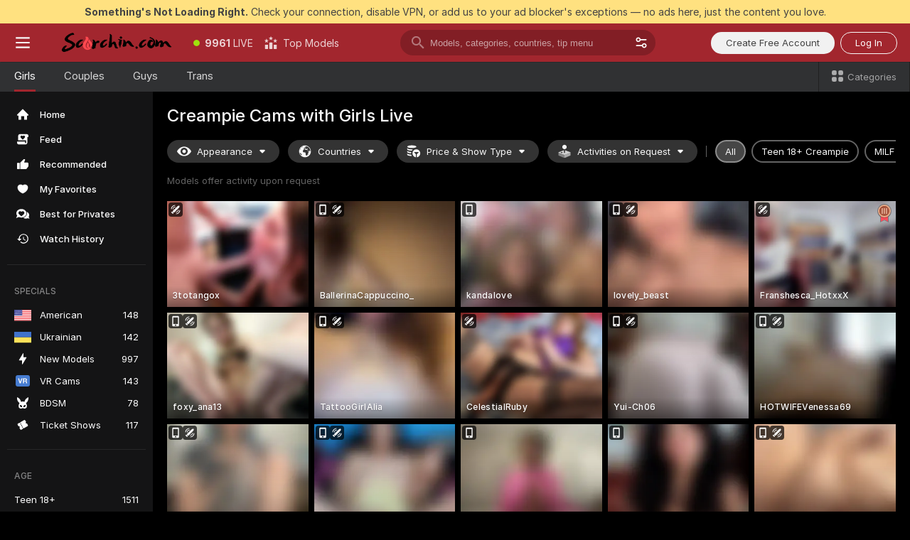

--- FILE ---
content_type: text/html; charset=utf-8
request_url: https://scorchin.com/girls/creampie?action=showTokensGiveawayModalDirectLink&affiliateId=140126x929qo0ajx2rtv94b9laylte7diywazte6xenx3g78dstu6ub2two3vljx&landing=goToTheTag&realDomain=go.scorchin.com&sourceId=creampie&stripbotVariation=NullWidget&userId=f1bc03569025cd4b84cc2034e14895a7d9375953ce101e23ee44825704d68adb
body_size: 97725
content:
<!doctype html><html lang="en"><head><meta charset="utf-8"><script>!function(){"use strict";!function(){var e=window.CSP_REPORT_URI;if(e){var i=new Set;document.addEventListener("securitypolicyviolation",(function(t){if("undefined"!=typeof fetch){var r=function(e){var i=e.violatedDirective&&-1!==e.violatedDirective.indexOf("eval"),t=e.effectiveDirective&&-1!==e.effectiveDirective.indexOf("eval"),r=e.sample&&-1!==e.sample.indexOf("eval");if(!e.blockedURI&&(i||t)||r)return"eval";if("string"==typeof e.blockedURI)try{return new URL(e.blockedURI).hostname}catch(i){return e.blockedURI}return null}(t);r&&i.has(r)||(r&&i.add(r),fetch(e,{method:"POST",headers:{"Content-Type":"application/json"},body:JSON.stringify({blockedURL:t.blockedURI,columnNumber:t.columnNumber,disposition:t.disposition,documentURL:t.documentURI,effectiveDirective:t.effectiveDirective,lineNumber:t.lineNumber,originalPolicy:t.originalPolicy,referrer:t.referrer,sample:t.sample,sourceFile:t.sourceFile,statusCode:t.statusCode})}).catch((function(e){return console.error("Error sending CSP report:",e)})))}}))}}()}()</script><title>Creampie Free Live Sex Cams with Naked Girls | Scorchin</title><meta data-helmet="1" property="og:title" content="Creampie Free Live Sex Cams with Naked Girls"><meta data-helmet="1" property="og:description" content="Watch LIVE these hot babes in Creampie sex cams. ❤️ Enter their naked chat now and enjoy the show for FREE! 🔥"><meta data-helmet="1" name="description" content="Watch LIVE these hot babes in Creampie sex cams. ❤️ Enter their naked chat now and enjoy the show for FREE! 🔥"><meta data-helmet="1" name="robots" content="index, follow, max-snippet:-1, max-video-preview:-1, max-image-preview:large"><script>window.ANALYTICS_CDN='https://assets.strpssts-ana.com/assets/'</script><meta name="theme-color" content="#303133"><meta http-equiv="Cache-Control" content="no-cache"><meta name="apple-mobile-web-app-capable" content="yes"><meta name="viewport" content="width=device-width,initial-scale=1"><meta name="RATING" content="RTA-5042-1996-1400-1577-RTA"><meta name="RATING" content="mature"><meta name="google" content="notranslate"><meta name="msapplication-square70x70logo" content="https://assets.striiiipst.com/assets/icons/mstile-70x70_scorchin.com.png?v=c4eb2254"><meta name="msapplication-square150x150logo" content="https://assets.striiiipst.com/assets/icons/mstile-150x150_scorchin.com.png?v=c4eb2254"><meta name="msapplication-square270x270logo" content="https://assets.striiiipst.com/assets/icons/mstile-270x270_scorchin.com.png?v=c4eb2254"><meta name="msapplication-wide310x150logo" content="https://assets.striiiipst.com/assets/icons/mstile-310x150_scorchin.com.png?v=c4eb2254"><meta name="msapplication-square310x310logo" content="https://assets.striiiipst.com/assets/icons/mstile-310x310_scorchin.com.png?v=c4eb2254"><style>:root{--primary:#a2262e;--primary-light:#fa5365;--primary-dark:#912229;--primary-border:#a2262e;--primary-modal:#a2262e;--primary-gradient:#a2262e;--header-logo-aspect-ratio:5.000;--footer-logo-aspect-ratio:5.000}.adblocker-notification{display:flex;position:relative;width:100vw;padding:8px 16px;background:#ffe180;color:#434343;z-index:10002;justify-content:center}</style><style>.disable-transition *{transition:none!important}</style><link rel='preload' href='https://assets.striiiipst.com/assets/bootstrap_dark.cc2bc956c11ce5e4.css' as='style'><link media='screen and (max-width:1279px)' rel='preload' href='https://assets.striiiipst.com/assets/bootstrap_dark_mobile.cc2bc956c11ce5e4.css' as='style'><link rel="preload" href="https://assets.striiiipst.com/assets/common/fonts/Inter-Regular.woff2?v=4.1" as="font" type="font/woff2" crossorigin="anonymous"><link rel="preload" href="https://assets.striiiipst.com/assets/common/fonts/Inter-Medium.woff2?v=4.1" as="font" type="font/woff2" crossorigin="anonymous"><link rel="preload" href="https://assets.striiiipst.com/assets/common/fonts/Inter-Bold.woff2?v=4.1" as="font" type="font/woff2" crossorigin="anonymous"><script>window.SPLIT_STYLE_CHUNKS={"settings_theme.2d7c516664bd90c6.css":true,"70930_theme.d9a343a8a700b855.css":true,"bootstrap_theme.cc2bc956c11ce5e4.css":true,"about_theme.195ef9760504ffd4.css":true,"model-about_theme.7636af21f9299c8c.css":true,"models_theme.38164ce74daae384.css":true,"82770_theme.5171aa10889210a5.css":true,"viewcam_theme.79710d93e8a3ad2d.css":true,"studios_theme.1485512de1ff6383.css":true}</script><script>var PWA_API_DISCOVER_HOST="",AMPLITUDE_ALTERNATIVE_URL="loo3laej.com",AMPLITUDE_SR_CONFIG_ALTERNATIVE_URL="https://sr-client-cfg.amplitude.com/config",AMPLITUDE_SR_TRACK_ALTERNATIVE_URL="https://api-sr.amplitude.com/sessions/v2/track",ALTKRAFT_TOKEN="kfvhQPLZdst-3617045b97e5b4a1",FIREBASE_API_KEY="AIzaSyC8HXmH6EMTJ-zwRr4DSJoLThqyCp-cdgM",FIREBASE_PROJECT_ID="superchat-2d0d0",FIREBASE_MESSAGE_SENDER_ID="685102796556",ALTKRAFT_TOKEN_V3="2552uptpfSWT-3617045b97e5b4a1",VAPID_KEY_V3="BHmBXjSJ4uenluBFzVz2Yh3kiclqnT_gFyheaS9W3AE_SFXgX7ntwu6jW3GjAhPc01h9KkCn8gwkxCfm3uAo8DU",AMPLITUDE_KEY="19a23394adaadec51c3aeee36622058d",RELEASE_VERSION="11.4.94",GOOGLE_CLIENT_ID="496975381147-lnam683jun41jc8uaglmccl4vbv2js28.apps.googleusercontent.com",HAS_TWITTER_AUTH=!0,GTAG_TRACK_ID="UA-63657136-5",GTAG_TRACK_TYPE="UA",SITE_NAME="Scorchin",SENTRY_DSN="https://d8629522213649e7a4e0b63d14e1dc5f@sentry-public.stripchat.com/9",SENTRY_TRACES_SAMPLE_RATE="0.01",ERROR_REPORTING_ENABLED=true,LIGHT_LOGO_URL="",HEADER_LOGO_URL="https://assets.striiiipst.com/assets/icons/headerlogo_scorchin.com.png?v=0e897938",FOOTER_LOGO_URL="https://assets.striiiipst.com/assets/icons/footerlogo_scorchin.com.png?v=0e897938",APP_ICON_URL="https://assets.striiiipst.com/assets/icons/appicon_scorchin.com.png?v=c4eb2254",META_OG_IMAGE_URL="",WATERMARK_URL="https://assets.striiiipst.com/assets/icons/watermark_scorchin.com.png?v=0e897938",WHITE_LABEL_ID="scorchincom",IS_XHL_WL=!1,DEPLOY_ENV="production",WHITE_LABEL_HOST="scorchin.com",WHITE_LABEL_REDIRECT_URL="",THEME_ID="dark",CANONICAL_DOMAIN_NAME="",CANONICAL="https://stripchat.com",WEB_PUSH_ID="web.com.supportlivecam",MODELS_REGISTRATION_URL="https://go.scorchin.com/signup/model?targetDomain=stripchat.com&userId=f1bc03569025cd4b84cc2034e14895a7d9375953ce101e23ee44825704d68adb&sourceId=scorchin.com",STUDIOS_REGISTRATION_URL="https://go.scorchin.com/?targetDomain=stripchat.com&userId=f1bc03569025cd4b84cc2034e14895a7d9375953ce101e23ee44825704d68adb&sourceId=scorchin.com&path=/signup/studio",WEBMASTERS_REGISTRATION_URL="https://stripcash.com/sign-up/?userId=f1bc03569025cd4b84cc2034e14895a7d9375953ce101e23ee44825704d68adb",DEFAULT_INDEX_TAG_URL="girls",I18N_POSTFIX="",IS_I18N_SEO_IGNORE_CROWDIN=!1,IS_STREAMING_AVAILABLE=!1,IS_WL_PIXELATED=!1,IS_PIXELATED_STREAM_ENABLED=!1,IS_TAG_BASED_WL=!1,IS_HIDE_CONTENT=!1,UI_OVERRIDE="default",IS_ALT_WL=!1,SOCIAL_URLS={twitter:"https://twitter.com/ScorchinCams",instagram:"",snapchat:"",facebook:""}</script><script>!function(){var t="onErrorLoadScript=1";window.addEventListener("error",(function(e){var n=e.target;if(n&&n instanceof HTMLScriptElement&&"app"===n.getAttribute("data-stripchat-script")){var o=new Date(Date.now()+6e4);try{-1===document.cookie.indexOf(t)&&(document.cookie=t+";path=/;expires="+o.toUTCString(),setTimeout((function(){return location.reload()}),3e3))}catch(t){console.warn(t)}}}),!0)}()</script><script>var _jipt=[];_jipt.push(["project","stripchat"]),function(){var subdomainMatch=/^(ar|br|cs|da|de|es|fi|fr|el|hr|hu|id|it|ita|ja|ko|nl|no|pl|pol|pt|ro|ru|sk|sv|tr|vi|zh|ua|zt|th|ms|bn)(?=\..+\.).+/i.exec(location.hostname),aliasLocales={pol:"pl",ita:"it"},i18nScript="https://assets.striiiipst.com/assets/translations_en.919f92e79ba624.js",canvasPerformanceTest="https://assets.striiiipst.com/assets/canvas-performance-test.js";!function(){"use strict";var n={d:function(t,e){for(var r in e)n.o(e,r)&&!n.o(t,r)&&Object.defineProperty(t,r,{enumerable:!0,get:e[r]})},o:function(n,t){return Object.prototype.hasOwnProperty.call(n,t)}},t={};function e(n,t){window.SUBDOMAIN="en";try{if(/crowdinInContext=1/.test(document.cookie))return void(window.SUBDOMAIN="aa")}catch(n){console.warn(n)}n&&n.length>1&&(window.SUBDOMAIN=t[n[1]]||n[1])}function r(){if(window.LEGACY=!1,-1!==location.search.indexOf("es-legacy"))window.LEGACY=!0;else if(-1!==location.search.indexOf("es-modern"))window.LEGACY=!1;else try{if(!("IntersectionObserver"in window&&"Promise"in window&&"fetch"in window&&"WeakMap"in window&&"fromEntries"in Object&&"finally"in Promise.prototype))throw{};eval("const a = async ({ ...rest } = {}) => rest; let b = class {};"),window.LEGACY=!1}catch(n){window.LEGACY=!0}}function i(n){var t=n,e=null,r=function(){},i=function(n){};return"en"!==window.SUBDOMAIN&&(t=t.replace("_en","_"+window.SUBDOMAIN)),window.I18N_POSTFIX&&"default"!==window.I18N_POSTFIX&&(t=t.replace("translations","translations_"+window.I18N_POSTFIX)),"aa"===window.SUBDOMAIN&&(e="//cdn.crowdin.com/jipt/jipt.js"),window.I18N_SCRIPT_PROMISE=new Promise((function(n,t){r=n,i=t})),{i18nScript:t,jiptScript:e,resolveI18nPromise:r,rejectI18nPromise:i}}function o(){window.BUNDLE_LOAD_METRICS={resources:{},build:Date.now()};var n=/\/([\w-]+)\.\w{10,20}\.js/;function t(t){var e=t.src,r=t.startTime,i=t.isError;if(e){var o=Date.now()-r,c=e.match(n),a=c?c[1]:e;window.BUNDLE_LOAD_METRICS.resources[a]={error:i,time:o}}}return{injectScript:function(n){var e=n.src,r=n.onLoad,i=n.onError,o=n.fetchPriority,c=Date.now(),a=document.createElement("script");a.setAttribute("data-stripchat-script","app"),a.setAttribute("data-stripchat-script","app"),a.addEventListener("load",(function(){null==r||r(e),t({src:e,startTime:c,isError:!1})})),a.addEventListener("error",(function(n){null==i||i(n.error),t({src:e,startTime:c,isError:!0})})),o&&(a.fetchPriority?a.fetchPriority=o:"high"===o&&function(n){var t=document.createElement("link");t.rel="preload",t.as="script",t.href=n,document.head.appendChild(t)}(e)),a.async=!0,a.src=e,document.head.appendChild(a)}}}function c(n,t,c,a){e(n,a),r(),window.STATIC_PATH_REPLACED="https://assets.striiiipst.com/assets";var s=i(t),d=s.i18nScript,w=s.jiptScript,l=s.resolveI18nPromise,u=s.rejectI18nPromise,p=o().injectScript;function f(){window.IS_LOADED=!0}window.HANDLE_LATE_LOADABLE_SCRIPT=function(n){p({src:n})},p({src:d,onLoad:function(){return l()},onError:function(n){return u(n)}}),w&&p({src:w}),p({src:c}),window.IS_LOADED=!1,"complete"===document.readyState?f():window.addEventListener("load",f)}c(subdomainMatch,i18nScript,canvasPerformanceTest,aliasLocales)}()}()</script><script async data-stripchat-script="app" fetchpriority="high" src='https://assets.striiiipst.com/assets/corejs-75349.9e240b24a5ffbb27.js'></script><script async data-stripchat-script="app" fetchpriority="high" src='https://assets.striiiipst.com/assets/redux-48526.e096bd9b05468601.js'></script><script async data-stripchat-script="app" fetchpriority="high" src='https://assets.striiiipst.com/assets/vendors-66831.b9d59b28c4bf5576.js'></script><script async data-stripchat-script="app" fetchpriority="high" src='https://assets.striiiipst.com/assets/main.b2482594fce38173.js'></script><script async data-stripchat-script="app" fetchpriority="high" src='https://assets.striiiipst.com/assets/react-65374.2c809e0d42ef8fab.js'></script><script async data-stripchat-script="app" fetchpriority="high" src='https://assets.striiiipst.com/assets/redux-94366.6de827c903746e46.js'></script><script async data-stripchat-script="app" fetchpriority="high" src='https://assets.striiiipst.com/assets/vendors-69831.5776f4c0e23df94d.js'></script><script async data-stripchat-script="app" fetchpriority="high" src='https://assets.striiiipst.com/assets/bootstrap.e6e573f20183c542.js'></script><script async data-stripchat-script="app" src='https://assets.striiiipst.com/assets/offlineModels.b568004abf48efff.js'></script><script>window.SSR_ICONS = ["menu","dot","best-models","search-3","filter","menu-mobile","sort","categories-2","close-2","close-3","home","feed","recommended","favorited","locked","watch-history","lightning","badge-vr-ds","bunny-mask","ticket-ds","interactive-toy-ds","mobile","sparks","categories-ds","i18n","close-arrow","eye-ds","globe-ds","tokens-stripchat-logo-ds","joystick-vert-ds","triangle-arrow-down-ds","medal-3","award-hall-of-fame-by-year","x-logo-ds"]</script><script>!function(){"use strict";var t,n,o="http://www.w3.org/2000/svg",e=!1,a=[],c=function(){var n;t||((t=document.getElementById("svgDefs"))||((t=document.createElementNS(o,"defs")).id="svgDefs",(n=document.createElementNS(o,"svg")).style.display="none",n.appendChild(t)),document.body.appendChild(n))},r=function(o,r){n||(n=document.createDocumentFragment()),n.appendChild(o),r&&a.push(r),e||(requestAnimationFrame((function(){n&&(c(),t.appendChild(n),a.forEach((function(t){return t()})),a=[],n=void 0,e=!1)})),e=!0)},s=!1,i={},u=function(t){var n=i[t];(null==n?void 0:n.svgData)&&function(t,n,e){var a=t[0],c=t[1],s=document.createElementNS(o,"symbol");s.id="".concat("icons","-").concat(n),s.innerHTML=a,s.setAttribute("viewBox",c),r(s,e)}(n.svgData,t,(function(){n.callbacks.forEach((function(t){return t()})),n.callbacks=[],n.errorCallbacks=[],delete n.svgData,n.status="rendered"}))},d=function(t,n,o){try{var e=i[t]||{status:"init",callbacks:[],errorCallbacks:[]};if(i[t]=e,"rendered"===e.status)return void(null==n||n());n&&e.callbacks.push(n),o&&e.errorCallbacks.push(o),"init"===e.status&&(e.status="loading",function(t,n,o){var e="".concat(window.STATIC_PATH_REPLACED,"/svg-icons/").concat(t,".json?").concat("6c948f2f");if("undefined"==typeof fetch){var a=new XMLHttpRequest;a.open("GET",e),a.onload=function(){200!==a.status&&o(Error("Cannot load ".concat(t,". Status ").concat(a.status)));try{var e=JSON.parse(a.responseText);n(e)}catch(n){o(Error("Cannot parse ".concat(t," json")))}},a.onerror=function(){return o(Error("Cannot load ".concat(t)))},a.send()}else fetch(e,{priority:"low"}).then((function(t){if(!t.ok)throw Error("Status ".concat(t.status));return t.json()})).then((function(t){n(t)})).catch((function(n){o(Error("Cannot load ".concat(t,". ").concat(null==n?void 0:n.message)))}))}(t,(function(n){e.status="loaded",e.svgData=n,s&&u(t)}),(function(n){e.errorCallbacks.forEach((function(t){return t(n)})),delete i[t]})))}catch(t){console.error(t)}},l=function(){if(!s){s=!0;try{Object.keys(i).filter((function(t){var n;return"loaded"===(null===(n=i[t])||void 0===n?void 0:n.status)})).forEach((function(t){u(t)}))}catch(t){console.error(t)}}};window.SSR_ICONS&&window.SSR_ICONS.forEach((function(t){return d(t)})),"loading"!==document.readyState&&l(),window.svgLoader={importIcon:d,onDomReady:l}}()</script><script>!function(){"use strict";var r,e={5:"ServerError",4:"ClientError"},n="NetworkError",t=function(r){var t;return null!==(t=e[Math.floor(r/100)])&&void 0!==t?t:n};window.preloaderApi=(r="/api/front",{get:function(e,o){var a=arguments.length>2&&void 0!==arguments[2]?arguments[2]:{},i=a.headers,s=a.withResponseHeaders,c=new Headers;if(c.append("Accept","application/json"),c.append("Front-Version",window.RELEASE_VERSION||""),i){var d=function(r){var e=i[r];Array.isArray(e)?e.forEach((function(e){return c.append(r,e)})):e&&c.append(r,e)};for(var p in i)d(p)}var u=r+e;if(o&&"object"==(void 0===o?"undefined":o&&"undefined"!=typeof Symbol&&o.constructor===Symbol?"symbol":typeof o)){var f=new window.URLSearchParams;for(var v in o){var h=o[v];h&&f.append(v,"".concat(h))}u+="?".concat(f.toString())}return fetch(u,{headers:c}).catch((function(r){throw Object.assign(r,{name:n,source:"preloaderApi"})})).then((function(r){if(!r.ok){var e=Error("".concat(r.status," ").concat(r.statusText));throw Object.assign(e,{name:t(r.status),source:"preloaderApi"}),e}return r.json().then((function(e){return s?Object.assign(e,{responseHeaders:Object.fromEntries(r.headers.entries())}):e}))}))}})}()</script><!-- CONFIG PRELOADER --><script>window.isShouldLoadFullConfig=false</script><script>window.isShouldLoadDynamicConfig=!1</script><script>!function(){"use strict";var i=new RegExp("(?:^|;\\s*)".concat("avStartedAt","=([^;]*)")),e=function(e){var n=e.match(i);return(null==n?void 0:n[1])?decodeURIComponent(n[1]):null};if(window.configCache=(r={},{get:function(i){return r[i]},pop:function(i){var e=r[i];return delete r[i],e},set:function(i,e){r[i]=e},clear:function(){r={}}}),window.isShouldLoadFullConfig?window.configCache.set("initialPromiseFull",(n=window.preloaderApi,o=window.location.pathname,n.get("/v3/config/initial",{requestPath:o,disableClient:0,disableCommon:0},{withResponseHeaders:!0}))):window.configCache.set("initialPromiseClient",(t=window.preloaderApi,a=window.location.pathname,t.get("/v3/config/initial",{requestPath:a,disableClient:0,disableCommon:1},{withResponseHeaders:!0}))),window.isShouldLoadDynamicConfig){var n,o,t,a,l,r,d=function(){try{var i=e(document.cookie);return null!=i&&!Number.isNaN(i)&&new Date(i).getTime()>0?i:null}catch(i){return null}}();window.configCache.set("initialPromiseDynamic",(l={avStartedAt:d||void 0},window.preloaderApi.get("/v3/config/dynamic",l,{withResponseHeaders:!0})))}}()</script><!--STATIC_CONFIG_REPLACED_HERE--><!--FEATURES_CONFIG_REPLACED_HERE--><!--TAGS_STATIC_CONFIG_REPLACED_HERE--><!--AB_TESTS_CONFIG_REPLACED_HERE--><link rel="manifest" href="/manifest.json"><link data-helmet="1" rel="alternate" href="https://stripchat.com/girls/creampie" hreflang="x-default"><link data-helmet="1" rel="alternate" href="https://stripchat.com/girls/creampie" hreflang="en"><link data-helmet="1" rel="alternate" href="https://de.stripchat.com/girls/creampie" hreflang="de"><link data-helmet="1" rel="alternate" href="https://fr.stripchat.com/girls/creampie" hreflang="fr"><link data-helmet="1" rel="alternate" href="https://es.stripchat.com/girls/creampie" hreflang="es"><link data-helmet="1" rel="alternate" href="https://ita.stripchat.com/girls/creampie" hreflang="it"><link data-helmet="1" rel="alternate" href="https://nl.stripchat.com/girls/creampie" hreflang="nl"><link data-helmet="1" rel="alternate" href="https://pt.stripchat.com/girls/creampie" hreflang="pt"><link data-helmet="1" rel="alternate" href="https://br.stripchat.com/girls/creampie" hreflang="pt-BR"><link data-helmet="1" rel="alternate" href="https://el.stripchat.com/girls/creampie" hreflang="el"><link data-helmet="1" rel="alternate" href="https://ua.stripchat.com/girls/creampie" hreflang="uk"><link data-helmet="1" rel="alternate" href="https://pol.stripchat.com/girls/creampie" hreflang="pl"><link data-helmet="1" rel="alternate" href="https://ru.stripchat.com/girls/creampie" hreflang="ru"><link data-helmet="1" rel="alternate" href="https://ro.stripchat.com/girls/creampie" hreflang="ro"><link data-helmet="1" rel="alternate" href="https://hu.stripchat.com/girls/creampie" hreflang="hu"><link data-helmet="1" rel="alternate" href="https://cs.stripchat.com/girls/creampie" hreflang="cs"><link data-helmet="1" rel="alternate" href="https://hr.stripchat.com/girls/creampie" hreflang="hr"><link data-helmet="1" rel="alternate" href="https://sk.stripchat.com/girls/creampie" hreflang="sk"><link data-helmet="1" rel="alternate" href="https://no.stripchat.com/girls/creampie" hreflang="no"><link data-helmet="1" rel="alternate" href="https://sv.stripchat.com/girls/creampie" hreflang="sv"><link data-helmet="1" rel="alternate" href="https://da.stripchat.com/girls/creampie" hreflang="da"><link data-helmet="1" rel="alternate" href="https://fi.stripchat.com/girls/creampie" hreflang="fi"><link data-helmet="1" rel="alternate" href="https://ja.stripchat.com/girls/creampie" hreflang="ja"><link data-helmet="1" rel="alternate" href="https://ko.stripchat.com/girls/creampie" hreflang="ko"><link data-helmet="1" rel="alternate" href="https://zh.stripchat.com/girls/creampie" hreflang="zh"><link data-helmet="1" rel="alternate" href="https://zt.stripchat.com/girls/creampie" hreflang="zh-Hant"><link data-helmet="1" rel="alternate" href="https://th.stripchat.com/girls/creampie" hreflang="th"><link data-helmet="1" rel="alternate" href="https://bn.stripchat.com/girls/creampie" hreflang="bn"><link data-helmet="1" rel="alternate" href="https://id.stripchat.com/girls/creampie" hreflang="id"><link data-helmet="1" rel="alternate" href="https://ms.stripchat.com/girls/creampie" hreflang="ms"><link data-helmet="1" rel="alternate" href="https://vi.stripchat.com/girls/creampie" hreflang="vi"><link data-helmet="1" rel="alternate" href="https://ar.stripchat.com/girls/creampie" hreflang="ar"><link data-helmet="1" rel="alternate" href="https://tr.stripchat.com/girls/creampie" hreflang="tr"><link data-helmet="1" rel="preconnect" href="https://edge-hls.doppiocdn.com"><link data-helmet="1" rel="canonical" href="https://stripchat.com/girls/creampie"><link rel='stylesheet' data-href='bootstrap_theme.cc2bc956c11ce5e4.css' href='https://assets.striiiipst.com/assets/bootstrap_dark.cc2bc956c11ce5e4.css'><link media='screen and (max-width:1279px)' rel='stylesheet' data-href='bootstrap_theme_mobile.cc2bc956c11ce5e4.css' href='https://assets.striiiipst.com/assets/bootstrap_dark_mobile.cc2bc956c11ce5e4.css'><link rel="icon" sizes="16x16" href="https://assets.striiiipst.com/assets/icons/favicon-16x16_scorchin.com.png?v=c4eb2254"><link rel="icon" sizes="32x32" href="https://assets.striiiipst.com/assets/icons/favicon-32x32_scorchin.com.png?v=c4eb2254"><link rel="icon" sizes="196x196" href="https://assets.striiiipst.com/assets/icons/favicon-196x196_scorchin.com.png?v=c4eb2254"><link rel="icon" sizes="512x512" href="https://assets.striiiipst.com/assets/icons/favicon-512x512_scorchin.com.png?v=c4eb2254"><link rel="mask-icon" href="https://assets.striiiipst.com/assets/icons/mask-icon_scorchin.com.png"><link rel="apple-touch-icon" sizes="120x120" href="https://assets.striiiipst.com/assets/icons/apple-touch-icon-120x120_scorchin.com.png?v=c4eb2254"><link rel="apple-touch-icon" sizes="152x152" href="https://assets.striiiipst.com/assets/icons/apple-touch-icon-152x152_scorchin.com.png?v=c4eb2254"><link rel="apple-touch-icon" sizes="167x167" href="https://assets.striiiipst.com/assets/icons/apple-touch-icon-167x167_scorchin.com.png?v=c4eb2254"><link rel="apple-touch-icon" sizes="180x180" href="https://assets.striiiipst.com/assets/icons/apple-touch-icon-180x180_scorchin.com.png?v=c4eb2254"><link rel="dns-prefetch" href="//img.strpst.com"><link rel="preconnect" href="//img.strpst.com"><link rel="preconnect" href="/api/front"></head><body class="disable-transition"><!--
    release_version: 11.4.94
    branch: production
    revision: 0413aa9d15cfba7f89858adb0646ca91c25c1410
    template_version: 06fcc076
  --><script>window.svgLoader.onDomReady()</script><script>!function(){"use strict";for(var e={SIGNUP:"signup",LOGIN:"login",FAN_CLUB_SUBSCRIPTION:"fanClubSubscription"},t=/^(http|https):\/\/([^/]*)(xhamster(live)?|strip(dev|chat))\.(com|local|dev)\/?/,o={AUTO_SPY:"autoSpy",COPY_GIFT_LINK:"copyGiftLink",SHOW_INSTALL_PWA_MODAL:"showInstallPwaModal",TWO_FACTOR_AUTHORIZATION:"2fa",GOLD_MEMBERSHIP_SUBSCRIBE_DIRECT_LINK:"goldMembershipSubscribeDirectLink",SIGN_UP_MODAL_DIRECT_LINK:"signUpModalDirectLink",SIGN_UP_PREFILLED:"signUpPrefilled",SIGN_UP_MODAL_DIRECT_LINK_INTERACTIVE:"signUpModalDirectLinkInteractive",SIGN_UP_MODAL_DIRECT_LINK_INTERACTIVE_CLOSE:"signUpModalDirectLinkInteractiveClose",SHOW_TOKENS_GIVEAWAY_MODAL_DIRECT_LINK:"showTokensGiveawayModalDirectLink",CARD_VERIFICATION_BONUS_PACKAGE:"cardVerificationBonusPackage",BUY_TOKENS_PROMO:"buyTokensPromo",SIGN_UP_PROMO:"signUpPromo",MODEL_FILTER_APPLY_SORT_BY:"sortBy",MODEL_CHAT_TAB_TOGGLE:"toggleTab",PERSONAL_NOTIFICATIONS:"personalNotifications",OPEN_NOTIFICATIONS_CENTER:"openNotificationsCenter",INVISIBLE_MODE:"invisibleMode",REDEEM_CODE:"redeemCode",OPEN_CHAT:"openChat",OPEN_PRIVATE_MODAL:"openPrivateModal",OPEN_FAN_CLUB_MODAL:"openFanClubModal",OPEN_SEND_TIP_DIALOG:"openSendTipDialog",OPEN_BUY_TOKENS_MODAL:"openBuyTokensModal",OPEN_GUEST_ON_BORDING:"openGuestOnBoarding",LOGIN_BY_LINK:"loginByLink",CONNECT_STUDIO:"connectStudio",EXTRA_VERIFICATION:"extraVerification",OPEN_AGE_VERIFICATION:"openAgeVerification",MAIN_PERSON_EMAIL_VERIFICATION:"connectMainPerson",TWITTER_AUTH:"twitterAuth",GOOGLE_AUTH:"googleAuthorization",OPEN_CONFIRM_CONNECT_TO_STUDIO_MODAL:"openConfirmConnectToStudioModal",USERNAME_NOT_ALLOWED:"usernameNotAllowed",SHOW_STREAMING_APP_MODAL:"showStreamingAppModal"},n={},i=location.search.substring(1).split("&"),_=0;_<i.length;_++){var r=i[_].split("=");n[r[0]]=r[1]}var a=function(e,t){if(!t)return!1;for(var o=Object.keys(e),n=0;n<o.length;n++)if(e[o[n]]===t)return!0;return!1},I=!1;try{I=document.cookie.indexOf("isVisitorsAgreementAccepted=1")>=0}catch(e){console.warn(e)}var O=function(){var i=n.affiliateId||localStorage.getItem("affiliateId"),_=n.userId,r=n.sauid,I=n.action,O=n.showModal,N=a(o,I)||a(e,O);if(i||_||N||r)return!0;var E=document.referrer,T=!1;try{(function(e,t){if(!e)return!1;try{var o=new URL(e),n=new URL(t);return o.host===n.host}catch(e){return!1}})(E,location.href)&&(T=!0)}catch(e){return!1}return t.test(E)&&!T}(),N=/^\/buy-tokens(\/(success|failure))?\/?$/.test(window.location.pathname);!n.agev&&(I||O||N)&&document.body.classList.add("visitor-agreement-hidden")}()</script><script>!function(){"use strict";var e=!1,n=function(e,n,d){var o=document.createElement("div");return o.className=n,d&&(o.id=d),e.appendChild(o),o};function d(){if(!e&&(e=!0,!("__PRELOADED_STATE__"in window)))for(var d=n(document.body,"loader","body_loader"),o=n(d,"fading-circle centered"),c=1;c<=12;c++)n(o,"loader-circle".concat(c," loader-circle"))}window.initLoader=d,document.addEventListener("DOMContentLoaded",d,{once:!0})}()</script><script>!function(){function o(o,i){var n=[o,"expires=Thu, 01 Jan 1970 00:00:00 GMT"];i&&n.push("domain="+i),document.cookie=n.join(";"),n.push("path=/"),document.cookie=n.join(";")}var i,n,e,t,a,l,c=0;try{c=document.cookie.length}catch(o){console.warn(o)}var r=c>=5e3;(c>=4e3||r)&&(r&&function(){for(var i=document.cookie.split(";"),n=location.hostname,e=0;e<i.length;e++){var t=i[e].split("=")[0].trim()+"=";o(t,null),o(t,n),o(t,"."+n);for(var a=0;!((a=n.indexOf(".",a+1))<0);)o(t,n.substring(a)),o(t,n.substring(a+1))}}(),n=(i={limit:5,interval:1e3,payload:{size:c},callback:function(){r&&document.location.reload()}}).payload,e=i.limit,t=i.interval,a=i.callback,l=0,function o(){if(!(++l>=e)){if(!window.__log)return void setTimeout(o,t);window.__log("error","Cookie limit exceeded",n).finally(a)}}())}()</script><svg style="height:0;width:0;display:block"><defs><symbol id="site_logo_header" viewBox="0 0 1250 250"><image href="https://assets.striiiipst.com/assets/icons/headerlogo_scorchin.com.png?v=0e897938"></image></symbol><symbol id="site_logo_footer" viewBox="0 0 1250 250"><image href="https://assets.striiiipst.com/assets/icons/footerlogo_scorchin.com.png?v=0e897938"></image></symbol></defs></svg><div id="agreement-root"><div class="full-cover modal-wrapper visitors-agreement-modal"><div class="modal-content modal-header-none"><div class="background-wrapper hide-gender-switcher"><div class="visitors-agreement-bg-gradient"><div class="visitors-agreement-bg-gradient__gender visitors-agreement-bg-gradient__gender--no-gender"></div></div><div class="content-wrapper"><div class="content-container"><div class="site-logo-wrapper site-logo-wrapper-girls"><div class="header-logo header-logo-no-responsive"><svg><use xlink:href="#site_logo_header"></use></svg></div></div><div class="site-description">We are creating a better experience for 18+ LIVE entertainment. Join our open-minded community &amp; start interacting now for FREE.</div><button autofocus="" class="btn btn-apply-alter btn-inline-block btn-large btn-visitors-agreement-accept" type="button">I&#x27;m Over 18</button><div class="agreement-terms"><span class="">By entering and using this website, you confirm you’re over 18 years old and agree to be bound by the <a rel="nofollow" href="/terms">Terms of Use</a> and <a rel="nofollow" href="/privacy">Privacy Policy</a></span> <span class=""><a rel="nofollow" href="/2257">18 U.S.C. 2257 Record-Keeping Requirements Compliance Statement.</a></span><br/>If you provide sensitive personal data, by entering the website, you give your explicit consent to process this data to tailor the website to your preferences.<span class="parental-control">If you’re looking for a way to restrict access for a minor, see our <a rel="nofollow" href="/parental-control"> Parental Control Guide </a></span></div><hr class="visitors-agreement-modal-divider"/></div><div class="content-container"><a class="decline-link visitors-agreement-decline" href="https://google.com/" rel="noopener noreferrer nofollow">Exit Here</a><div class="warnings"><p><span class="">THIS WEBSITE CONTAINS MATERIAL THAT IS <strong>SEXUALLY EXPLICIT</strong>.</span> <span class="">You must be at least eighteen (18) years of age to use this Website, unless the age of majority in your jurisdiction  is greater than eighteen (18) years of age, in which case you must be at least the age of majority in your jurisdiction. Use of this Website is not permitted where prohibited by law.</span></p><p><span class="">This Website also requires the use of cookies. More information about our cookies can be found at our <a rel="nofollow" href="/privacy">Privacy Policy</a>. BY ENTERING THIS WEBSITE AND USING THIS WEBSITE YOU AGREE TO THE USE OF COOKIES AND ACKNOWLEDGE THE PRIVACY POLICY.</span><br/>All models were 18 and over at the time of the creation of such depictions.</p></div><div class="label-link-block"><a href="https://www.rtalabel.org/?content=validate&amp;ql=b9b25de5ba5da974c585d9579f8e9d49&amp;rating=RTA-5042-1996-1400-1577-RTA" class="label-link" target="_blank" rel="noopener noreferrer nofollow" aria-label="RTA"><img alt="rta-logo" class="icon icon-rta-logo icon-static" src="https://assets.striiiipst.com/assets/common/images/static-icons/rta-logo.png"/></a><div class="label-link"><img alt="safe-labeling" class="icon icon-safe-labeling icon-static" src="https://assets.striiiipst.com/assets/common/images/static-icons/safe-labeling.png"/></div><a href="https://www.asacp.org/?content=validate&amp;ql=b9b25de5ba5da974c585d9579f8e9d49" class="label-link" target="_blank" rel="noreferrer noopener nofollow" aria-label="ASACP"><img alt="asacp" class="icon icon-asacp icon-static" src="https://assets.striiiipst.com/assets/common/images/static-icons/asacp.png"/></a><a href="https://pineapplesupport.org/about-pineapple-support/" class="label-link" target="_blank" rel="noreferrer noopener nofollow" aria-label="Go to Pineapple support"><img alt="pineapple-support" class="icon icon-pineapple-support icon-static" src="https://assets.striiiipst.com/assets/common/images/static-icons/pineapple-support.png"/></a></div></div></div></div></div></div></div><script>!function(){var e=1>=Math.floor(100*Math.random()),t=function(){return e&&/stripchat|xhamsterlive/.test(location.hostname)},n=document.querySelector(".visitors-agreement-decline");if(n){var r=document.querySelector("html");document.body.classList.contains("visitor-agreement-hidden")||r.classList.add("disable-scroll"),t()&&(document.createElement("img").src="/pixel/agreement/display"),window.__visitorsAgreementDeclineHandler=function(e){if(t()){e.preventDefault();var n=document.createElement("img");n.onload=n.onerror=function(){location.href=e.target.href},n.src="/pixel/agreement/exit"}},n.addEventListener("click",window.__visitorsAgreementDeclineHandler),window.__visitorsAgreementAcceptPixelEvent=function(){t()&&(document.createElement("img").src="/pixel/agreement/ok")};var i=document.querySelector(".btn-visitors-agreement-accept");window.__visitorsAgreementAcceptHandler=function(){r.classList.remove("disable-scroll"),window.__isVisitorsAgreementAcceptedBeforeClientFetched=!0;try{document.cookie="isVisitorsAgreementAccepted=1"}catch(e){console.warn(e)}var e=document.querySelector(".visitors-agreement-modal"),t=e.querySelector(".hide-gender-switcher"),n=e.querySelector('input[name="visitors-agreement-gender-switcher"]:checked');if(n&&!t)try{var i=new Date;localStorage.setItem("18PlusGenderSelected",JSON.stringify(n.value));var o=i.setFullYear(i.getFullYear()+1)-Date.now();localStorage.setItem("18PlusGenderSelected_expires",JSON.stringify(o))}catch(e){console.warn(e)}switch(null==n?void 0:n.value){case"men":window.location.href="/men";break;case"trans":window.location.href="/trans";break;default:document.body.classList.add("visitor-agreement-hidden")}window.__visitorsAgreementAcceptPixelEvent()},i.addEventListener("click",window.__visitorsAgreementAcceptHandler),window.__syncVisitorsAgreementWithApp=function(){n.removeEventListener("click",window.__visitorsAgreementDeclineHandler),i.removeEventListener("click",window.__visitorsAgreementAcceptHandler)}}}()</script><div id="portal-root"></div><!--LEGACY-BROWSER-NOTIFICATION-OPEN--><div id="legacy-browser-notification-root" style="position:relative;z-index:10001"></div><script>!function(){var n,e,t="legacy-browser-notification",o="legacy-browser-notification-text",i="legacy-browser-notification-close",r="notifications.recommendationBrowserForPlaying",a="notifications.recommendationBrowserForSamsungPlaying",c={chrome:{href:"https://www.google.com/chrome/",title:"Google Chrome"},firefox:{href:"https://www.mozilla.org/firefox/new/",title:"Firefox"},safari:{href:"https://www.apple.com/safari/",title:"Safari"}},l="legacyBrowserRecommendationDismissed",s=function(){try{window.localStorage.setItem(l,"true"),window.localStorage.setItem("".concat(l,"_expires"),String(Date.now()+6048e5))}catch(n){}},d=(e=f({[r]:"You’re using an outdated browser. To avoid any problems, we strongly recommend using {#chrome/} or {#firefox/}",[a]:"To avoid any problems with quality, we strongly recommend using {#chrome/}"}[n=/SamsungBrowser/i.test(navigator.userAgent||"")?a:r]),{messageId:n,textHtml:e}),p=d.messageId,m=d.textHtml;function f(n){if(!n)return"";for(var e=n.split(/\{#(chrome|firefox|safari)\/\}/g),t="",o=0;o<e.length;o++){var i=e[o],r=o%2!=0&&i in c;if(o%2==0)i&&(t+=g(i));else if(r){var a=c[i];t+='<a href="'.concat(a.href,'" target="_blank" rel="nofollow noopener noreferrer" style="color:inherit;text-decoration:underline">').concat(g(a.title),"</a>")}}return t}function g(n){return String(n).replace(/&/g,"&amp;").replace(/</g,"&lt;").replace(/>/g,"&gt;").replace(/"/g,"&quot;").replace(/'/g,"&#39;")}window.LEGACY&&!function(){try{var n=window.localStorage.getItem("".concat(l,"_expires"));if(!n)return!1;var e=Number(n);return!Number.isNaN(e)&&(e<Date.now()?(window.localStorage.removeItem(l),window.localStorage.removeItem("".concat(l,"_expires")),!1):null!=window.localStorage.getItem(l))}catch(n){return!1}}()&&(window.I18N_SCRIPT_PROMISE||Promise.resolve()).then((function(){try{var n=window.I18n.trans({messageId:p,currentLocale:window.SUBDOMAIN});return n?f(n):m}catch(n){return m}})).catch((function(){return m})).then((function(n){!function(){try{var n=window.svgLoader;"function"==typeof(null==n?void 0:n.importIcon)&&(n.importIcon("exclamation"),n.importIcon("close-ds"))}catch(n){}}();var e=document.createElement("template");e.innerHTML=function(){var n=arguments.length>0&&void 0!==arguments[0]?arguments[0]:"",e="#434343";return'\n    <div\n      id="'.concat(t,'"\n      role="status"\n      aria-live="polite"\n      style="\n        display:flex;\n        background:').concat("#ffe180",";\n        color:").concat(e,';\n        box-shadow:0 1px 0 rgba(0,0,0,.08);\n        width:100%;\n        flex: 0 0 auto;\n        align-items: flex-start;\n      ">\n\n      <div\n        style="\n          display:flex;\n          flex-direction:row;\n          align-items: flex-start;\n          justify-content:center;\n          gap:0 12px;\n          padding: 4px 0 4px 12px;\n          flex: 1 0 0;\n          align-self: stretch;\n        "\n      >\n        <style>\n          #').concat(o," { font-size: 14px; line-height: 20px; }\n          @media (min-width: 1023px) {\n            #").concat(o,' { font-size: 16px; line-height: 22px; }\n          }\n        </style>\n        <svg \n          viewBox="0 0 24 24" \n          aria-hidden="true" \n          style="\n            width:20px;\n            min-width: 20px;\n            height:20px;\n            color:').concat(e,';\n            display:block;\n            top: 10px;\n            position: relative;\n          ">\n          <use href="#icons-exclamation" xlink:href="#icons-exclamation"></use>\n        </svg>\n        <div\n          id="').concat(o,'"\n          style="\n            color: ').concat(e,';\n            flex-flow: row wrap;\n            gap: 8px 12px;\n            padding-bottom: 8px;\n            padding-top: 8px;\n          "\n        >').concat(n,'</div>\n      </div>\n      <button\n        id="').concat(i,'"\n        type="button"\n        aria-label="Close"\n        style="\n          position:relative;\n          top: 8px;\n          right: 8px;\n          padding-left: 16px;\n          background:transparent;\n          border:0;\n          color:').concat(e,';\n          cursor:pointer;\n          font-size:20px;\n          line-height:1;\n          opacity:.7;\n        "\n      >\n        <svg \n          viewBox="0 0 24 24"\n          aria-hidden="true"\n          style="\n            width:20px;\n            height:20px;\n            display:block;\n            min-width: 20px;\n          ">\n          <use href="#icons-close-ds" xlink:href="#icons-close-ds"></use>\n        </svg>\n      </button>\n    </div>\n  ')}(n).trim();var r=e.content.firstElementChild;if(r&&r instanceof HTMLElement&&!document.getElementById(t)){var a=document.getElementById("legacy-browser-notification-root");if(a)a.appendChild(r);else{var c=document.getElementById("body");(null==c?void 0:c.parentNode)?c.parentNode.insertBefore(r,c):document.body.firstChild?document.body.insertBefore(r,document.body.firstChild):document.body.appendChild(r)}var l=document.getElementById(i);l&&l.addEventListener("click",(function(){var n=document.getElementById(t);n&&(n.style.display="none"),s()}))}}))}()</script><!--LEGACY-BROWSER-NOTIFICATION-CLOSE--><div id="body"><!--EARLY-FLUSH-CHUNK-END--><div class="tooltip-v2-portal-container" id="body-container"></div><svg class="user-level-badge-filters" xmlns="http://www.w3.org/2000/svg"><defs><linearGradient id="user-level-badge-filter-grey" x1=".5" y1="0" x2=".5" y2="1" gradientTransform="matrix(88.809 0 0 97.645 5.595 1.178)" gradientUnits="userSpaceOnUse"><stop offset="0%" stop-color="#C2C2C2"></stop><stop offset="100%" stop-color="#333333"></stop></linearGradient><linearGradient id="user-level-badge-filter-bronze" x1=".5" y1="0" x2=".5" y2="1" gradientTransform="matrix(88.809 0 0 97.645 5.595 1.178)" gradientUnits="userSpaceOnUse"><stop offset="0%" stop-color="#FFA666"></stop><stop offset="100%" stop-color="#6B2D00"></stop></linearGradient><linearGradient id="user-level-badge-filter-silver" x1=".5" y1="0" x2=".5" y2="1" gradientTransform="matrix(88.809 0 0 97.645 5.595 1.178)" gradientUnits="userSpaceOnUse"><stop offset="0%" stop-color="#CAD5E2"></stop><stop offset="100%" stop-color="#2E4156"></stop></linearGradient><linearGradient id="user-level-badge-filter-gold" x1=".5" y1="0" x2=".5" y2="1" gradientTransform="matrix(88.809 0 0 97.645 5.595 1.178)" gradientUnits="userSpaceOnUse"><stop offset="0%" stop-color="#FFC80F"></stop><stop offset="100%" stop-color="#7E3A01"></stop></linearGradient><linearGradient id="user-level-badge-filter-diamond" x1=".5" y1="0" x2=".5" y2="1" gradientTransform="matrix(88.809 0 0 97.645 5.595 1.178)" gradientUnits="userSpaceOnUse"><stop offset="0%" stop-color="#EF33FF"></stop><stop offset="100%" stop-color="#560198"></stop></linearGradient><linearGradient id="user-level-badge-filter-royal" x1=".5" y1="0" x2=".5" y2="1" gradientTransform="matrix(88.809 0 0 97.645 5.595 1.178)" gradientUnits="userSpaceOnUse"><stop offset="0%" stop-color="#FE3939"></stop><stop offset="100%" stop-color="#850000"></stop></linearGradient><linearGradient id="user-level-badge-filter-legend" x1=".5" y1="0" x2=".5" y2="1" gradientTransform="matrix(88.809 0 0 97.645 5.595 1.178)" gradientUnits="userSpaceOnUse"><stop offset="0%" stop-color="#FE3939"></stop><stop offset="100%" stop-color="#850000"></stop></linearGradient><linearGradient id="user-level-badge-filter-blue" x1=".5" y1="0" x2=".5" y2="1" gradientTransform="matrix(88.809 0 0 97.645 5.595 1.178)" gradientUnits="userSpaceOnUse"><stop offset="0%" stop-color="#8EBDE7"></stop><stop offset="100%" stop-color="#194B76"></stop></linearGradient><filter id="user-level-badge-filter-glow" x="0" y="0" width="100" height="100" filterUnits="userSpaceOnUse" color-interpolation-filters="sRGB"><feOffset dy="5"></feOffset><feGaussianBlur stdDeviation="10" result="offset-blur"></feGaussianBlur><feComposite operator="out" in="SourceGraphic" in2="offset-blur" result="inverse"></feComposite><feFlood flood-color="white" flood-opacity="0.3" result="color"></feFlood><feComposite operator="in" in="color" in2="inverse" result="shadow"></feComposite><feComposite operator="over" in="shadow" in2="SourceGraphic"></feComposite></filter><filter id="user-level-badge-filter-top-icon" x=".8" y=".4" width="31.4" height="29.8" filterUnits="userSpaceOnUse" color-interpolation-filters="sRGB"><feFlood flood-opacity="0" result="BackgroundImageFix"></feFlood><feColorMatrix in="SourceAlpha" values="0 0 0 0 0 0 0 0 0 0 0 0 0 0 0 0 0 0 127 0" result="hardAlpha"></feColorMatrix><feOffset dy="1.3"></feOffset><feGaussianBlur stdDeviation="1.3"></feGaussianBlur><feColorMatrix values="0 0 0 0 0 0 0 0 0 0 0 0 0 0 0 0 0 0 0.3 0"></feColorMatrix><feBlend in2="BackgroundImageFix" result="effect1_dropShadow_286_9949"></feBlend><feBlend in="SourceGraphic" in2="effect1_dropShadow_286_9949" result="shape"></feBlend></filter></defs></svg><div class="index-page-new-paddings main-layout main-layout__with-navbar sticky-header-desktop sticky-header-mobile sticky-subheader-mobile tag-layout"><div class="wrapper"><div class="tooltip-v2-portal-container" id="portal-container-under-header"></div><div id="personal-notifications-portal-container"></div><header class="header-top-wrapper"><div class="guest header-top is-guest-user"><div class="header-top-container"><nav class="nav-left"><button class="a11y-button sidebar-trigger" aria-label="Toggle menu" type="button"><svg class="icon icon-menu sidebar-trigger-icon"><use xlink:href="#icons-menu"></use></svg></button><a aria-label="Go to Main Page" class="header-logo-link" href="/"><div class="header-logo"><svg><use xlink:href="#site_logo_header"></use></svg></div></a><a class="header-top__live-counter live-counter live-counter--interactive media-up-to-m-hidden" href="/"><svg class="icon icon-dot live-counter__dot"><use xlink:href="#icons-dot"></use></svg><span><span class=""><span class="live-counter__accent">9961</span> LIVE</span></span></a><div class="nav-link media-up-to-s-hidden"><a aria-label="Top Models" href="/top/girls/current-month-north-america"><svg class="icon icon-best-models"><use xlink:href="#icons-best-models"></use></svg><span class="media-up-to-m-hidden">Top Models</span></a></div></nav><div class="header-top-search-wrapper"><div class="ModelSearch#w_ ModelSearch__expanded#GY ModelSearch__forceExpanded#er" data-testid="model-search"><div class="ModelSearch__spotlight#jJ" id="searchPanel"><div class="ModelSearch__inputWrapper#Jw"><button class="a11y-button ModelSearch__openButton#xD" role="button" aria-label="Search models, tags or countries, tip menu" type="button"><svg class="IconV2__icon#YR ModelSearch__icon#Nd"><use xlink:href="#icons-search-3"></use></svg></button><input class="ModelSearch__input#st inline-block input text-default theme-default" type="text" aria-label="Search models, tags or countries, tip menu" placeholder="Models, categories, countries, tip menu" maxLength="200" tabindex="-1" autoComplete="off" autoCorrect="off" autoCapitalize="none" value=""/><button role="button" aria-label="Search" data-testid="search-advanced-filter-button" class="btn ds-btn-default ds-btn-inline-block ModelSearch__advancedFilterButton#nK" type="button"><div class="ModelSearch__advancedFilterButtonIconWrapper#A5"><svg class="IconV2__icon#YR ModelSearch__icon#Nd"><use xlink:href="#icons-filter"></use></svg></div></button></div></div></div></div><nav class="nav-right"><div class="nav-button media-up-to-m-hidden"></div><div class="header-dropdown header-user-menu with-new-messenger"><a class="about-us-button about-us-button--hidden media-up-to-m-hidden" href="/about">About Stripchat</a><a class="btn btn-signup" href="/signup"><span class="media-after-m-hidden">Join Free</span><span class="media-up-to-s-hidden">Create Free Account</span></a><a class="dropdown-link media-after-m-hidden mobile-nav-link"><span><svg style="height:20px;width:20px" class="icon icon-menu-mobile"><use xlink:href="#icons-menu-mobile"></use></svg></span></a><a class="btn btn-outline media-up-to-s-hidden" href="/login">Log In</a></div></nav></div></div></header><div></div><div class="header-sub header-sub-with-sidebar"><div class="tooltip-v2-portal-container" id="header-sub-portal-container"></div><div class="container"><div class="nav-scrollable-container scroll-bar-container" data-testid="ScrollBarContainer"><nav class="model-filter nav-left nav-scrollable nav-scrollable--only-for-touch" id="mobileMenuNavbar"><a href="/" aria-label="Girls" class="model-filter-link model-filter__link model-filter__link--active"><span class="model-filter__link-label">Girls</span></a><a href="/couples" aria-label="Couples" class="model-filter-link model-filter__link"><span class="model-filter__link-label">Couples</span></a><a href="/men" aria-label="Guys" class="model-filter-link model-filter__link"><span class="model-filter__link-label">Guys</span></a><a href="/trans" aria-label="Trans" class="model-filter-link model-filter__link"><span class="model-filter__link-label">Trans</span></a></nav></div><nav class="model-filter nav-left navbar-dropdown"><div class="visible-items"><a href="/" aria-label="Girls" class="model-filter-link model-filter__link model-filter__link--active"><span class="model-filter__link-label">Girls</span></a><a href="/couples" aria-label="Couples" class="model-filter-link model-filter__link"><span class="model-filter__link-label">Couples</span></a><a href="/men" aria-label="Guys" class="model-filter-link model-filter__link"><span class="model-filter__link-label">Guys</span></a><a href="/trans" aria-label="Trans" class="model-filter-link model-filter__link"><span class="model-filter__link-label">Trans</span></a></div><div class="navbar-hidden-elements-wrapper"><a href="/" aria-label="Girls" class="model-filter-link model-filter__link model-filter__link--active"><span class="model-filter__link-label">Girls</span></a><a href="/couples" aria-label="Couples" class="model-filter-link model-filter__link"><span class="model-filter__link-label">Couples</span></a><a href="/men" aria-label="Guys" class="model-filter-link model-filter__link"><span class="model-filter__link-label">Guys</span></a><a href="/trans" aria-label="Trans" class="model-filter-link model-filter__link"><span class="model-filter__link-label">Trans</span></a><div class="navbar-more-button" aria-controls="mobileMenuNavbar">More</div></div><div class="hidden navbar-more-button">More<span class="dropdown-arrow"><svg class="icon icon-sort"><use xlink:href="#icons-sort"></use></svg></span></div></nav><nav class="nav-right nav-right--box-shadow"><button type="button" class="all-tags-dropdown-trigger btn dropdown-link media-up-to-xs-hidden"><svg style="height:16px;width:16px" class="icon icon-categories-2"><use xlink:href="#icons-categories-2"></use></svg><svg style="height:16px;width:16px" class="icon icon-close-2 xs-only"><use xlink:href="#icons-close-2"></use></svg><span class="dropdown-label">Categories</span></button><div class="ModelSearch#w_ ModelSearch__compact#Va model-search" data-testid="model-search"><button aria-label="Search models, tags or countries, tip menu" aria-controls="searchPanel" aria-expanded="false" class="btn ds-btn-default ds-btn-inline-block ModelSearch__openButton#xD" type="button"><svg class="IconV2__icon#YR ModelSearch__icon#Nd"><use xlink:href="#icons-search-3"></use></svg><span class="ModelSearch__searchText#aD">Search</span></button></div><button class="btn nav-right-close-btn nav-right-close-btn--box-shadow" type="button"><svg style="height:14px;width:14px" class="icon icon-close-3"><use xlink:href="#icons-close-3"></use></svg></button></nav></div></div><main id="app" class="main-layout-main main-layout-main-multiple-column"><div class="SidebarStatic#cT"><aside class="Sidebar#TU"><div class="SidebarScroll#rj"><div class="SidebarContent#OB"><div class="SidebarFadeIn#jN"><div class="SidebarBanners#dK"></div><nav class="SidebarMainLinks#Ki"><a class="SidebarLink#Ot SidebarLink__variant-main#HJ" href="/"><span class="SidebarLink__icon#un">​<span class="SidebarLink__icon-frame#Fy"><svg style="height:16px;width:16px" class="IconV2__icon#YR"><use xlink:href="#icons-home"></use></svg></span></span><span class="SidebarLink__text#gq">Home</span></a><a class="SidebarLink#Ot SidebarLink__variant-main#HJ" href="/discover"><span class="SidebarLink__icon#un">​<span class="SidebarLink__icon-frame#Fy"><svg style="height:16px;width:16px" class="IconV2__icon#YR"><use xlink:href="#icons-feed"></use></svg></span></span><span class="SidebarLink__text#gq">Feed</span></a><a class="SidebarLink#Ot SidebarLink__variant-main#HJ" href="/girls/recommended"><span class="SidebarLink__icon#un">​<span class="SidebarLink__icon-frame#Fy"><svg style="height:16px;width:16px" class="IconV2__icon#YR"><use xlink:href="#icons-recommended"></use></svg></span></span><span class="SidebarLink__text#gq">Recommended</span></a><a class="SidebarLink#Ot SidebarLink__variant-main#HJ" href="/favorites"><span class="SidebarLink__icon#un">​<span class="SidebarLink__icon-frame#Fy"><svg style="height:16px;width:16px" class="IconV2__icon#YR"><use xlink:href="#icons-favorited"></use></svg></span></span><span class="SidebarLink__text#gq">My Favorites</span></a><a class="SidebarLink#Ot SidebarLink__variant-main#HJ" href="/girls/best"><span class="SidebarLink__icon#un">​<span class="SidebarLink__icon-frame#Fy"><svg style="height:20px;width:20px" class="IconV2__icon#YR"><use xlink:href="#icons-locked"></use></svg></span></span><span class="SidebarLink__text#gq">Best for Privates</span></a><a class="SidebarLink#Ot SidebarLink__variant-main#HJ" href="/watch-history"><span class="SidebarLink__icon#un">​<span class="SidebarLink__icon-frame#Fy"><svg style="height:16px;width:16px" class="IconV2__icon#YR"><use xlink:href="#icons-watch-history"></use></svg></span></span><span class="SidebarLink__text#gq">Watch History</span></a></nav></div><hr class="SidebarSeparator#P8"/><div class="SidebarFadeIn#jN"><nav class="SidebarGroup#Lj" aria-label="specials"><div class="SidebarGroupTitle#Wk">Specials</div><a class="SidebarLink#Ot SidebarLink__variant-regular#ET" aria-label="American" href="/girls/american"><span class="SidebarLink__icon#un">​<span class="SidebarLink__icon-frame#Fy"><span style="background-image:url(&#x27;https://assets.striiiipst.com/assets/common/components/ui/CountryFlag/images/us.svg&#x27;)" class="country-flag country-flag--medium"></span></span></span><span class="SidebarLink__text#gq">American</span><span class="SidebarLink__counter#AW">148</span></a><a class="SidebarLink#Ot SidebarLink__variant-regular#ET" aria-label="Ukrainian" href="/girls/ukrainian"><span class="SidebarLink__icon#un">​<span class="SidebarLink__icon-frame#Fy"><span style="background-image:url(&#x27;https://assets.striiiipst.com/assets/common/components/ui/CountryFlag/images/ua.svg&#x27;)" class="country-flag country-flag--medium"></span></span></span><span class="SidebarLink__text#gq">Ukrainian</span><span class="SidebarLink__counter#AW">142</span></a><a class="SidebarLink#Ot SidebarLink__variant-regular#ET" aria-label="New Models" href="/girls/new"><span class="SidebarLink__icon#un">​<span class="SidebarLink__icon-frame#Fy"><svg class="icon icon-lightning"><use xlink:href="#icons-lightning"></use></svg></span></span><span class="SidebarLink__text#gq">New Models</span><span class="SidebarLink__counter#AW">997</span></a><a class="SidebarLink#Ot SidebarLink__variant-regular#ET" aria-label="VR Cams" href="/girls/vr"><span class="SidebarLink__icon#un">​<span class="SidebarLink__icon-frame#Fy"><svg class="icon icon-badge-vr-ds"><use xlink:href="#icons-badge-vr-ds"></use></svg></span></span><span class="SidebarLink__text#gq">VR Cams</span><span class="SidebarLink__counter#AW">143</span></a><a class="SidebarLink#Ot SidebarLink__variant-regular#ET" aria-label="BDSM" href="/girls/bdsm"><span class="SidebarLink__icon#un">​<span class="SidebarLink__icon-frame#Fy"><svg class="icon icon-bunny-mask"><use xlink:href="#icons-bunny-mask"></use></svg></span></span><span class="SidebarLink__text#gq">BDSM</span><span class="SidebarLink__counter#AW">78</span></a><a class="SidebarLink#Ot SidebarLink__variant-regular#ET" aria-label="Ticket Shows" href="/girls/ticket-and-group-shows"><span class="SidebarLink__icon#un">​<span class="SidebarLink__icon-frame#Fy"><svg class="icon icon-ticket-ds"><use xlink:href="#icons-ticket-ds"></use></svg></span></span><span class="SidebarLink__text#gq">Ticket Shows</span><span class="SidebarLink__counter#AW">117</span></a></nav><hr class="SidebarSeparator#P8"/><nav class="SidebarGroup#Lj" aria-label="age"><div class="SidebarGroupTitle#Wk">Age</div><a class="SidebarLink#Ot SidebarLink__variant-regular#ET" aria-label="Teen 18+" href="/girls/teens"><span class="SidebarLink__text#gq">Teen 18+</span><span class="SidebarLink__counter#AW">1511</span></a><a class="SidebarLink#Ot SidebarLink__variant-regular#ET" aria-label="Young 22+" href="/girls/young"><span class="SidebarLink__text#gq">Young 22+</span><span class="SidebarLink__counter#AW">4129</span></a><a class="SidebarLink#Ot SidebarLink__variant-regular#ET" aria-label="MILF" href="/girls/milfs"><span class="SidebarLink__text#gq">MILF</span><span class="SidebarLink__counter#AW">1295</span></a><a class="SidebarLink#Ot SidebarLink__variant-regular#ET" aria-label="Mature" href="/girls/mature"><span class="SidebarLink__text#gq">Mature</span><span class="SidebarLink__counter#AW">216</span></a><a class="SidebarLink#Ot SidebarLink__variant-regular#ET" aria-label="Granny" href="/girls/grannies"><span class="SidebarLink__text#gq">Granny</span><span class="SidebarLink__counter#AW">40</span></a></nav><nav class="SidebarGroup#Lj" aria-label="ethnicity"><div class="SidebarGroupTitle#Wk">Ethnicity</div><a class="SidebarLink#Ot SidebarLink__variant-regular#ET" aria-label="Arab" href="/girls/arab"><span class="SidebarLink__text#gq">Arab</span><span class="SidebarLink__counter#AW">168</span></a><a class="SidebarLink#Ot SidebarLink__variant-regular#ET" aria-label="Asian" href="/girls/asian"><span class="SidebarLink__text#gq">Asian</span><span class="SidebarLink__counter#AW">508</span></a><a class="SidebarLink#Ot SidebarLink__variant-regular#ET" aria-label="Ebony" href="/girls/ebony"><span class="SidebarLink__text#gq">Ebony</span><span class="SidebarLink__counter#AW">704</span></a><a class="SidebarLink#Ot SidebarLink__variant-regular#ET" aria-label="Indian" href="/girls/indian"><span class="SidebarLink__text#gq">Indian</span><span class="SidebarLink__counter#AW">381</span></a><a class="SidebarLink#Ot SidebarLink__variant-regular#ET" aria-label="Latina" href="/girls/latin"><span class="SidebarLink__text#gq">Latina</span><span class="SidebarLink__counter#AW">3311</span></a><a class="SidebarLink#Ot SidebarLink__variant-regular#ET" aria-label="Mixed" href="/girls/mixed"><span class="SidebarLink__text#gq">Mixed</span><span class="SidebarLink__counter#AW">273</span></a><a class="SidebarLink#Ot SidebarLink__variant-regular#ET" aria-label="White" href="/girls/white"><span class="SidebarLink__text#gq">White</span><span class="SidebarLink__counter#AW">2330</span></a></nav><nav class="SidebarGroup#Lj" aria-label="bodyType"><div class="SidebarGroupTitle#Wk">Body Type</div><a class="SidebarLink#Ot SidebarLink__variant-regular#ET" aria-label="Skinny" href="/girls/petite"><span class="SidebarLink__text#gq">Skinny</span><span class="SidebarLink__counter#AW">2674</span></a><a class="SidebarLink#Ot SidebarLink__variant-regular#ET" aria-label="Athletic" href="/girls/athletic"><span class="SidebarLink__text#gq">Athletic</span><span class="SidebarLink__counter#AW">675</span></a><a class="SidebarLink#Ot SidebarLink__variant-regular#ET" aria-label="Medium" href="/girls/medium"><span class="SidebarLink__text#gq">Medium</span><span class="SidebarLink__counter#AW">2393</span></a><a class="SidebarLink#Ot SidebarLink__variant-regular#ET" aria-label="Curvy" href="/girls/curvy"><span class="SidebarLink__text#gq">Curvy</span><span class="SidebarLink__counter#AW">1588</span></a><a class="SidebarLink#Ot SidebarLink__variant-regular#ET" aria-label="BBW" href="/girls/bbw"><span class="SidebarLink__text#gq">BBW</span><span class="SidebarLink__counter#AW">351</span></a></nav><nav class="SidebarGroup#Lj" aria-label="hairColor"><div class="SidebarGroupTitle#Wk">Hair</div><a class="SidebarLink#Ot SidebarLink__variant-regular#ET" aria-label="Blonde" href="/girls/blondes"><span class="SidebarLink__text#gq">Blonde</span><span class="SidebarLink__counter#AW">1201</span></a><a class="SidebarLink#Ot SidebarLink__variant-regular#ET" aria-label="Black" href="/girls/black-hair"><span class="SidebarLink__text#gq">Black</span><span class="SidebarLink__counter#AW">2041</span></a><a class="SidebarLink#Ot SidebarLink__variant-regular#ET" aria-label="Brunette" href="/girls/brunettes"><span class="SidebarLink__text#gq">Brunette</span><span class="SidebarLink__counter#AW">3639</span></a><a class="SidebarLink#Ot SidebarLink__variant-regular#ET" aria-label="Redhead" href="/girls/redheads"><span class="SidebarLink__text#gq">Redhead</span><span class="SidebarLink__counter#AW">361</span></a><a class="SidebarLink#Ot SidebarLink__variant-regular#ET" aria-label="Colorful" href="/girls/colorful"><span class="SidebarLink__text#gq">Colorful</span><span class="SidebarLink__counter#AW">382</span></a></nav><nav class="SidebarGroup#Lj" aria-label="privatePrice"><div class="SidebarGroupTitle#Wk">Private Shows</div><a class="SidebarLink#Ot SidebarLink__variant-regular#ET" aria-label="8-12 tk" href="/girls/cheapest-privates"><span class="SidebarLink__text#gq">8-12 tk</span><span class="SidebarLink__counter#AW">3550</span></a><a class="SidebarLink#Ot SidebarLink__variant-regular#ET" aria-label="16-24 tk" href="/girls/cheap-privates"><span class="SidebarLink__text#gq">16-24 tk</span><span class="SidebarLink__counter#AW">2166</span></a><a class="SidebarLink#Ot SidebarLink__variant-regular#ET" aria-label="32-60 tk" href="/girls/middle-priced-privates"><span class="SidebarLink__text#gq">32-60 tk</span><span class="SidebarLink__counter#AW">1538</span></a><a class="SidebarLink#Ot SidebarLink__variant-regular#ET" aria-label="90+ tk" href="/girls/luxurious-privates"><span class="SidebarLink__text#gq">90+ tk</span><span class="SidebarLink__counter#AW">356</span></a><a class="SidebarLink#Ot SidebarLink__variant-regular#ET" aria-label="Recordable Privates" href="/girls/recordable-privates"><span class="SidebarLink__text#gq">Recordable Privates</span><span class="SidebarLink__counter#AW">5609</span></a><a class="SidebarLink#Ot SidebarLink__variant-regular#ET" aria-label="Spy on Shows" href="/girls/spy"><span class="SidebarLink__text#gq">Spy on Shows</span><span class="SidebarLink__counter#AW">330</span></a><a class="SidebarLink#Ot SidebarLink__variant-regular#ET" aria-label="Video Call (Cam2Cam)" href="/girls/cam2cam"><span class="SidebarLink__text#gq">Video Call (Cam2Cam)</span><span class="SidebarLink__counter#AW">7228</span></a></nav><nav class="SidebarGroup#Lj" aria-label="allTags"><div class="SidebarGroupTitle#Wk">Popular</div><a class="SidebarLink#Ot SidebarLink__variant-regular#ET" aria-label="Interactive Toy" href="/girls/interactive-toys"><span class="SidebarLink__icon#un">​<span class="SidebarLink__icon-frame#Fy"><svg class="icon icon-interactive-toy-ds"><use xlink:href="#icons-interactive-toy-ds"></use></svg></span></span><span class="SidebarLink__text#gq">Interactive Toy</span><span class="SidebarLink__counter#AW">4308</span></a><a class="SidebarLink#Ot SidebarLink__variant-regular#ET" aria-label="Mobile" href="/girls/mobile"><span class="SidebarLink__icon#un">​<span class="SidebarLink__icon-frame#Fy"><svg class="icon icon-mobile"><use xlink:href="#icons-mobile"></use></svg></span></span><span class="SidebarLink__text#gq">Mobile</span><span class="SidebarLink__counter#AW">1490</span></a><a class="SidebarLink#Ot SidebarLink__variant-regular#ET" aria-label="Group Sex" href="/girls/group-sex"><span class="SidebarLink__text#gq">Group Sex</span><span class="SidebarLink__counter#AW">72</span></a><a class="SidebarLink#Ot SidebarLink__variant-regular#ET" aria-label="Big Tits" href="/girls/big-tits"><span class="SidebarLink__text#gq">Big Tits</span><span class="SidebarLink__counter#AW">3188</span></a><a class="SidebarLink#Ot SidebarLink__variant-regular#ET" aria-label="Hairy Pussy" href="/girls/hairy"><span class="SidebarLink__text#gq">Hairy Pussy</span><span class="SidebarLink__counter#AW">1109</span></a><a class="SidebarLink#Ot SidebarLink__variant-regular#ET" aria-label="Outdoor" href="/girls/outdoor"><span class="SidebarLink__text#gq">Outdoor</span><span class="SidebarLink__counter#AW">1072</span></a><a class="SidebarLink#Ot SidebarLink__variant-regular#ET" aria-label="Big Ass" href="/girls/big-ass"><span class="SidebarLink__text#gq">Big Ass</span><span class="SidebarLink__counter#AW">4557</span></a><a class="SidebarLink#Ot SidebarLink__variant-regular#ET" aria-label="Anal" href="/girls/anal"><span class="SidebarLink__text#gq">Anal<span class="SidebarIconCv#G5">​<svg style="height:20px;width:20px" class="IconV2__icon#YR SidebarIconCv__icon#u4"><use xlink:href="#icons-sparks"></use></svg></span></span><span class="SidebarLink__counter#AW">3041</span></a><a class="SidebarLink#Ot SidebarLink__variant-regular#ET" aria-label="Squirt" href="/girls/squirt"><span class="SidebarLink__text#gq">Squirt</span><span class="SidebarLink__counter#AW">3536</span></a><a class="SidebarLink#Ot SidebarLink__variant-regular#ET" aria-label="Fuck Machine" href="/girls/fuck-machine"><span class="SidebarLink__text#gq">Fuck Machine<span class="SidebarIconCv#G5">​<svg style="height:20px;width:20px" class="IconV2__icon#YR SidebarIconCv__icon#u4"><use xlink:href="#icons-sparks"></use></svg></span></span><span class="SidebarLink__counter#AW">653</span></a><a class="SidebarLink#Ot SidebarLink__variant-regular#ET" aria-label="Hardcore" href="/girls/hardcore"><span class="SidebarLink__text#gq">Hardcore</span><span class="SidebarLink__counter#AW">248</span></a><a class="SidebarLink#Ot SidebarLink__variant-regular#ET" aria-label="Pregnant" href="/girls/pregnant"><span class="SidebarLink__text#gq">Pregnant</span><span class="SidebarLink__counter#AW">38</span></a><a class="SidebarLink#Ot SidebarLink__variant-regular#ET" aria-label="Blowjob" href="/girls/blowjob"><span class="SidebarLink__text#gq">Blowjob<span class="SidebarIconCv#G5">​<svg style="height:20px;width:20px" class="IconV2__icon#YR SidebarIconCv__icon#u4"><use xlink:href="#icons-sparks"></use></svg></span></span><span class="SidebarLink__counter#AW">5510</span></a><a class="SidebarLink#Ot SidebarLink__variant-regular#ET" aria-label="Small Tits" href="/girls/small-tits"><span class="SidebarLink__text#gq">Small Tits</span><span class="SidebarLink__counter#AW">2529</span></a><a class="SidebarLink#Ot SidebarLink__variant-regular#ET" aria-label="Fisting" href="/girls/fisting"><span class="SidebarLink__text#gq">Fisting</span><span class="SidebarLink__counter#AW">901</span></a><a class="SidebarLink#Ot SidebarLink__variant-regular#ET" aria-label="Masturbation" href="/girls/masturbation"><span class="SidebarLink__text#gq">Masturbation</span><span class="SidebarLink__counter#AW">6132</span></a><a class="SidebarLink#Ot SidebarLink__variant-regular#ET" aria-label="Shaven" href="/girls/shaven"><span class="SidebarLink__text#gq">Shaven</span><span class="SidebarLink__counter#AW">4164</span></a><a class="SidebarLink#Ot SidebarLink__variant-regular#ET" aria-label="Deepthroat" href="/girls/deepthroat"><span class="SidebarLink__text#gq">Deepthroat<span class="SidebarIconCv#G5">​<svg style="height:20px;width:20px" class="IconV2__icon#YR SidebarIconCv__icon#u4"><use xlink:href="#icons-sparks"></use></svg></span></span><span class="SidebarLink__counter#AW">4656</span></a><a class="SidebarLink#Ot SidebarLink__variant-regular#ET" aria-label="Office" href="/girls/office"><span class="SidebarLink__text#gq">Office</span><span class="SidebarLink__counter#AW">1146</span></a><a class="SidebarLink#Ot SidebarLink__variant-regular#ET" aria-label="Foot Fetish" href="/girls/foot-fetish"><span class="SidebarLink__text#gq">Foot Fetish<span class="SidebarIconCv#G5">​<svg style="height:20px;width:20px" class="IconV2__icon#YR SidebarIconCv__icon#u4"><use xlink:href="#icons-sparks"></use></svg></span></span><span class="SidebarLink__counter#AW">4902</span></a></nav></div><div class="SidebarLinkAllCategories#Qg"><a class="SidebarLinkButton#cg" href="/tags/girls"><span class="SidebarLinkButton__icon#HE"><svg style="height:16px;width:16px" class="IconV2__icon#YR"><use xlink:href="#icons-categories-ds"></use></svg></span>ALL CATEGORIES</a></div><hr class="SidebarSeparator#P8"/><nav class="SidebarPolicy#kP"><a href="/api/front/support/login" class="SidebarPolicy__link#gB" rel="nofollow" target="_blank">Support &amp; FAQ</a><a rel="nofollow noopener" class="SidebarPolicy__link#gB" href="/support/billing">Billing Support</a><a class="SidebarPolicy__link#gB" href="/report">Report Content</a><a href="mailto:press@stripchat.com" class="SidebarPolicy__link#gB" target="_blank">Media Inquiries</a><a rel="nofollow noopener" class="SidebarPolicy__link#gB" data-testid="app-sidebar-privacyPolicy" href="/privacy">Privacy Policy</a><a rel="nofollow noopener" class="SidebarPolicy__link#gB" href="/terms">Terms of Use</a><a class="SidebarPolicy__link#gB" href="https://go.scorchin.com/signup/model?targetDomain=stripchat.com&amp;userId=f1bc03569025cd4b84cc2034e14895a7d9375953ce101e23ee44825704d68adb&amp;sourceId=scorchin.com" rel="noopener">Become a Model</a><a class="SidebarPolicy__link#gB" href="https://go.scorchin.com/?targetDomain=stripchat.com&amp;userId=f1bc03569025cd4b84cc2034e14895a7d9375953ce101e23ee44825704d68adb&amp;sourceId=scorchin.com&amp;path=/signup/studio" rel="noopener">Studio Signup</a><a class="SidebarPolicy__link#gB" data-testid="app-sidebar-all-models" href="/girls/models">All Models</a><a rel="nofollow noopener" class="SidebarPolicy__link#gB" href="/2257">18 U.S.C. 2257 Record-Keeping Statement</a></nav><hr class="SidebarSeparator#P8"/><div class="Sidebar__language#ms app-sidebar-lang-select collapse-section collapse-section-collapsed"><button class="a11y-button app-sidebar-lang-select-trigger collapse-section-header collapse-section-header-collapsed" type="button"><svg style="height:14px;width:14px" class="app-sidebar-lang-select-trigger-icon icon icon-i18n"><use xlink:href="#icons-i18n"></use></svg><span class="app-sidebar-lang-select-trigger-text">English</span><svg class="collapse-section-icon-close collapse-section-icon-close-collapsed icon icon-close-arrow"><use xlink:href="#icons-close-arrow"></use></svg></button><div class="app-sidebar-lang-select-content collapse-section-content collapse-section-content-collapsed"></div></div></div></div></aside></div><div class="main-layout-main-right"><div class="main-layout-main-content"><div class="page-wrapper" data-testid="tag-page"><div class="common__pageContainer#My index-page page page-columns tag-page"><div class="tag-page-content-wrapper"><div class="model-list-wrapper multiple-categories-wrapper"><div class="model-list-container"><div class="index-page__separated-filters-container--mobile"></div><div class="index-page-header-wrapper"><div class="index-page-header tag-page-title tag-page-title--large tag-page-title--small-margin"><div class="index-page-title-wrapper"><h1 class="text-title-l1 title-ds"><span class="text-title-l1">Creampie Cams with Girls Live</span></h1></div><span class="index-page-title-subtext"></span></div></div><div class="index-page__separated-filters-container--mobile"><div class="FiltersInlineContainer#lp index-page__separated-filters index-page__separated-filters--mobile separated-filters"><div class="FiltersInlineContainer__shadow#xH"></div><button class="btn ds-btn-default-filled ds-btn-inline-block separated-filter__bubble separated-filter__button separated-filters__item separated-filters__item_bubble" type="button"><div class="filter-bubble-icon"><svg style="height:20px;width:20px" class="filter-bubble-icon__icon icon icon-eye-ds"><use xlink:href="#icons-eye-ds"></use></svg></div>Appearance</button><button class="btn ds-btn-default-filled ds-btn-inline-block separated-filter__bubble separated-filter__button separated-filters__item separated-filters__item_bubble" type="button"><div class="filter-bubble-icon"><svg style="height:20px;width:20px" class="filter-bubble-icon__icon icon icon-globe-ds"><use xlink:href="#icons-globe-ds"></use></svg></div>Countries</button><button class="btn ds-btn-default-filled ds-btn-inline-block separated-filter__bubble separated-filter__button separated-filters__item separated-filters__item_bubble" type="button"><div class="filter-bubble-icon"><svg style="height:20px;width:20px" class="filter-bubble-icon__icon icon icon-tokens-stripchat-logo-ds"><use xlink:href="#icons-tokens-stripchat-logo-ds"></use></svg></div>Price &amp; Show Type</button><button class="btn ds-btn-default-filled ds-btn-inline-block separated-filter__bubble separated-filter__button separated-filters__item separated-filters__item_bubble" type="button"><div class="filter-bubble-icon"><svg style="height:20px;width:20px" class="filter-bubble-icon__icon icon icon-joystick-vert-ds"><use xlink:href="#icons-joystick-vert-ds"></use></svg></div>Activities on Request</button><span class="separated-filters__item separated-filters__item_divider"></span><div class="separated-filters__inline-badges tags-inline-badges tags-inline-badges-with-scroll"><div class="scroll-bar-container" data-testid="ScrollBarContainer"><div class="tags-inline-badges-container"><a href="/girls/creampie" aria-label="Creampie" class="active btn-tags-inline-badge inline-badge inline-badge__button inline-badge__override model-filter-link">All</a><a href="/girls/creampie-teens" aria-label="Teen 18+ Creampie" class="btn-tags-inline-badge inline-badge inline-badge__button inline-badge__override model-filter-link"><span></span><span>Teen 18+ Creampie</span></a><a href="/girls/creampie-milfs" aria-label="MILF Creampie" class="btn-tags-inline-badge inline-badge inline-badge__button inline-badge__override model-filter-link"><span></span><span>MILF Creampie</span></a><a href="/girls/creampie-mature" aria-label="Mature Creampie" class="btn-tags-inline-badge inline-badge inline-badge__button inline-badge__override model-filter-link"><span></span><span>Mature Creampie</span></a><a href="/girls/asian-creampie" aria-label="Asian Creampie" class="btn-tags-inline-badge inline-badge inline-badge__button inline-badge__override model-filter-link"><span></span><span>Asian Creampie</span></a><a href="/girls/ebony-creampie" aria-label="Ebony Creampie" class="btn-tags-inline-badge inline-badge inline-badge__button inline-badge__override model-filter-link"><span></span><span>Ebony Creampie</span></a><a href="/girls/latin-creampie" aria-label="Latina Creampie" class="btn-tags-inline-badge inline-badge inline-badge__button inline-badge__override model-filter-link"><span></span><span>Latina Creampie</span></a><a href="/girls/bbw-creampie" aria-label="BBW Creampie" class="btn-tags-inline-badge inline-badge inline-badge__button inline-badge__override model-filter-link"><span></span><span>BBW Creampie</span></a><a href="/girls/blondes-creampie" aria-label="Blonde Creampie" class="btn-tags-inline-badge inline-badge inline-badge__button inline-badge__override model-filter-link"><span></span><span>Blonde Creampie</span></a><a href="/girls/redheads-creampie" aria-label="Creampie Redhead" class="btn-tags-inline-badge inline-badge inline-badge__button inline-badge__override model-filter-link"><span></span><span>Creampie Redhead</span></a><a href="/girls/anal-creampie" aria-label="Anal Creampie" class="btn-tags-inline-badge inline-badge inline-badge__button inline-badge__override model-filter-link"><span></span><span>Anal Creampie</span></a><a href="/girls/doggy-style-creampie" aria-label="Creampie Doggy Style" class="btn-tags-inline-badge inline-badge inline-badge__button inline-badge__override model-filter-link"><span></span><span>Creampie Doggy Style</span></a><a href="/girls/big-ass-creampie" aria-label="Creampie Big Ass" class="btn-tags-inline-badge inline-badge inline-badge__button inline-badge__override model-filter-link"><span></span><span>Creampie Big Ass</span></a><a href="/girls/big-tits-creampie" aria-label="Creampie Big Tits" class="btn-tags-inline-badge inline-badge inline-badge__button inline-badge__override model-filter-link"><span></span><span>Creampie Big Tits</span></a><a href="/girls/cuckold-creampie" aria-label="Creampie Cuckold" class="btn-tags-inline-badge inline-badge inline-badge__button inline-badge__override model-filter-link"><span></span><span>Creampie Cuckold</span></a></div></div><div class="tags-inline-badges-shade"></div></div></div></div><div class="FiltersInlineContainer#lp index-page__separated-filters index-page__separated-filters--desktop separated-filters"><div class="FiltersInlineContainer__shadow#xH"></div><button class="btn ds-btn-default-filled ds-btn-inline-block separated-filter__bubble separated-filter__button separated-filters__item separated-filters__item_bubble" type="button"><div class="filter-bubble-icon"><svg style="height:20px;width:20px" class="filter-bubble-icon__icon icon icon-eye-ds"><use xlink:href="#icons-eye-ds"></use></svg></div>Appearance<svg style="height:20px;width:20px" class="icon icon-triangle-arrow-down-ds"><use xlink:href="#icons-triangle-arrow-down-ds"></use></svg></button><button class="btn ds-btn-default-filled ds-btn-inline-block separated-filter__bubble separated-filter__button separated-filters__item separated-filters__item_bubble" type="button"><div class="filter-bubble-icon"><svg style="height:20px;width:20px" class="filter-bubble-icon__icon icon icon-globe-ds"><use xlink:href="#icons-globe-ds"></use></svg></div>Countries<svg style="height:20px;width:20px" class="icon icon-triangle-arrow-down-ds"><use xlink:href="#icons-triangle-arrow-down-ds"></use></svg></button><button class="btn ds-btn-default-filled ds-btn-inline-block separated-filter__bubble separated-filter__button separated-filters__item separated-filters__item_bubble" type="button"><div class="filter-bubble-icon"><svg style="height:20px;width:20px" class="filter-bubble-icon__icon icon icon-tokens-stripchat-logo-ds"><use xlink:href="#icons-tokens-stripchat-logo-ds"></use></svg></div>Price &amp; Show Type<svg style="height:20px;width:20px" class="icon icon-triangle-arrow-down-ds"><use xlink:href="#icons-triangle-arrow-down-ds"></use></svg></button><button class="btn ds-btn-default-filled ds-btn-inline-block separated-filter__bubble separated-filter__button separated-filters__item separated-filters__item_bubble" type="button"><div class="filter-bubble-icon"><svg style="height:20px;width:20px" class="filter-bubble-icon__icon icon icon-joystick-vert-ds"><use xlink:href="#icons-joystick-vert-ds"></use></svg></div>Activities on Request<svg style="height:20px;width:20px" class="icon icon-triangle-arrow-down-ds"><use xlink:href="#icons-triangle-arrow-down-ds"></use></svg></button><span class="separated-filters__item separated-filters__item_divider"></span><div class="separated-filters__inline-badges tags-inline-badges tags-inline-badges-with-scroll"><div class="scroll-bar-container" data-testid="ScrollBarContainer"><div class="tags-inline-badges-container"><a href="/girls/creampie" aria-label="Creampie" class="active btn-tags-inline-badge inline-badge inline-badge__button inline-badge__override model-filter-link">All</a><a href="/girls/creampie-teens" aria-label="Teen 18+ Creampie" class="btn-tags-inline-badge inline-badge inline-badge__button inline-badge__override model-filter-link"><span></span><span>Teen 18+ Creampie</span></a><a href="/girls/creampie-milfs" aria-label="MILF Creampie" class="btn-tags-inline-badge inline-badge inline-badge__button inline-badge__override model-filter-link"><span></span><span>MILF Creampie</span></a><a href="/girls/creampie-mature" aria-label="Mature Creampie" class="btn-tags-inline-badge inline-badge inline-badge__button inline-badge__override model-filter-link"><span></span><span>Mature Creampie</span></a><a href="/girls/asian-creampie" aria-label="Asian Creampie" class="btn-tags-inline-badge inline-badge inline-badge__button inline-badge__override model-filter-link"><span></span><span>Asian Creampie</span></a><a href="/girls/ebony-creampie" aria-label="Ebony Creampie" class="btn-tags-inline-badge inline-badge inline-badge__button inline-badge__override model-filter-link"><span></span><span>Ebony Creampie</span></a><a href="/girls/latin-creampie" aria-label="Latina Creampie" class="btn-tags-inline-badge inline-badge inline-badge__button inline-badge__override model-filter-link"><span></span><span>Latina Creampie</span></a><a href="/girls/bbw-creampie" aria-label="BBW Creampie" class="btn-tags-inline-badge inline-badge inline-badge__button inline-badge__override model-filter-link"><span></span><span>BBW Creampie</span></a><a href="/girls/blondes-creampie" aria-label="Blonde Creampie" class="btn-tags-inline-badge inline-badge inline-badge__button inline-badge__override model-filter-link"><span></span><span>Blonde Creampie</span></a><a href="/girls/redheads-creampie" aria-label="Creampie Redhead" class="btn-tags-inline-badge inline-badge inline-badge__button inline-badge__override model-filter-link"><span></span><span>Creampie Redhead</span></a><a href="/girls/anal-creampie" aria-label="Anal Creampie" class="btn-tags-inline-badge inline-badge inline-badge__button inline-badge__override model-filter-link"><span></span><span>Anal Creampie</span></a><a href="/girls/doggy-style-creampie" aria-label="Creampie Doggy Style" class="btn-tags-inline-badge inline-badge inline-badge__button inline-badge__override model-filter-link"><span></span><span>Creampie Doggy Style</span></a><a href="/girls/big-ass-creampie" aria-label="Creampie Big Ass" class="btn-tags-inline-badge inline-badge inline-badge__button inline-badge__override model-filter-link"><span></span><span>Creampie Big Ass</span></a><a href="/girls/big-tits-creampie" aria-label="Creampie Big Tits" class="btn-tags-inline-badge inline-badge inline-badge__button inline-badge__override model-filter-link"><span></span><span>Creampie Big Tits</span></a><a href="/girls/cuckold-creampie" aria-label="Creampie Cuckold" class="btn-tags-inline-badge inline-badge inline-badge__button inline-badge__override model-filter-link"><span></span><span>Creampie Cuckold</span></a></div></div><div class="tags-inline-badges-shade"></div></div></div><div class="tag-page__description">Models offer activity upon request</div><div class="models-list-container"><div class="tag-page-no-title-block-spacing"></div><div class="featured-model-list lazy-load-model-list model-list tag-page-model-list"><div data-position="1" class="model-list-item model-list-item-not-skeleton"><div class="model-list-item-thumb-container"><a class="model-list-item-link" id="model-list-item-219596384" data-track-model-link-item="true" href="/3totangox"><img class="image-background" style="transform:translateZ(0)" alt="3totangox&#x27;s Webcam Show" src="https://img.doppiocdn.net/blurred/1768421190/219596384"/></a><div class="model-list-item-upper"><span data-item-name="model-list-item-badge" class="ModelListItemBadge#mI ModelListItemBadge__toy#sP" title="Interactive Toy"></span><div class="model-list-item-upper-right"></div></div><div class="model-list-item-lower"><span class="model-list-item-username model-list-item-username-short model-name">3totangox</span><span style="background-image:url(&#x27;https://assets.striiiipst.com/assets/common/components/ui/CountryFlag/images/us.svg&#x27;)" class="country-flag country-flag--small model-list-item-country" title="United States"></span></div></div></div><div data-position="2" class="model-list-item model-list-item-not-skeleton"><div class="model-list-item-thumb-container"><a class="model-list-item-link model-list-item-link-mobile" id="model-list-item-208686024" data-track-model-link-item="true" href="/BallerinaCappuccino_"><img class="image-background" style="transform:translateZ(0)" alt="BallerinaCappuccino_&#x27;s Webcam Show" loading="lazy" src="https://img.doppiocdn.net/blurred/1768420530/208686024"/></a><div class="model-list-item-upper"><span data-item-name="model-list-item-badge" class="ModelListItemBadge#mI ModelListItemBadge__mobile#qE" title="Streaming via Phone"></span><span data-item-name="model-list-item-badge" class="ModelListItemBadge#mI ModelListItemBadge__toy#sP" title="Interactive Toy"></span><div class="model-list-item-upper-right"></div></div><div class="model-list-item-lower"><span class="model-list-item-username model-name">BallerinaCappuccino_</span></div></div></div><div data-position="3" class="model-list-item model-list-item-not-skeleton"><div class="model-list-item-thumb-container"><a class="model-list-item-link model-list-item-link-mobile" id="model-list-item-39245449" data-track-model-link-item="true" href="/kandalove"><img class="image-background" style="transform:translateZ(0)" alt="kandalove&#x27;s Webcam Show" loading="lazy" src="https://img.doppiocdn.net/blurred/1768421310/39245449"/></a><div class="model-list-item-upper"><span data-item-name="model-list-item-badge" class="ModelListItemBadge#mI ModelListItemBadge__mobile#qE" title="Streaming via Phone"></span><div class="model-list-item-upper-right"></div></div><div class="model-list-item-lower"><span class="model-list-item-username model-name">kandalove</span></div></div></div><div data-position="4" class="model-list-item model-list-item-not-skeleton"><div class="model-list-item-thumb-container"><a class="model-list-item-link model-list-item-link-mobile" id="model-list-item-38910849" data-track-model-link-item="true" href="/lovely_beast"><img class="image-background" style="transform:translateZ(0)" alt="lovely_beast&#x27;s Webcam Show" loading="lazy" src="https://img.doppiocdn.net/blurred/1768420980/38910849"/></a><div class="model-list-item-upper"><span data-item-name="model-list-item-badge" class="ModelListItemBadge#mI ModelListItemBadge__mobile#qE" title="Streaming via Phone"></span><span data-item-name="model-list-item-badge" class="ModelListItemBadge#mI ModelListItemBadge__toy#sP" title="Interactive Toy"></span><div class="model-list-item-upper-right"></div></div><div class="model-list-item-lower"><span class="model-list-item-username model-list-item-username-short model-name">lovely_beast</span><span style="background-image:url(&#x27;https://assets.striiiipst.com/assets/common/components/ui/CountryFlag/images/us.svg&#x27;)" class="country-flag country-flag--small model-list-item-country" title="United States"></span></div></div></div><div data-position="5" class="model-list-item model-list-item-not-skeleton"><div class="model-list-item-thumb-container"><a class="model-list-item-link" id="model-list-item-5879357" data-track-model-link-item="true" href="/Franshesca_HotxxX"><img class="image-background" style="transform:translateZ(0)" alt="Franshesca_HotxxX&#x27;s Webcam Show" loading="lazy" src="https://img.doppiocdn.net/blurred/1768420770/5879357"/></a><div class="model-list-item-upper"><span data-item-name="model-list-item-badge" class="ModelListItemBadge#mI ModelListItemBadge__toy#sP" title="Interactive Toy"></span><div class="model-list-item-upper-right"><div class="award-place award-place-top award-place-small" title="Franshesca_HotxxX previously won 3rd place in the Cam Contest"><svg class="IconV2__icon#YR icon-medal-3"><use xlink:href="#icons-medal-3"></use></svg></div></div></div><div class="model-list-item-lower"><span class="model-list-item-username model-name">Franshesca_HotxxX</span></div></div></div><div data-position="6" class="model-list-item model-list-item-not-skeleton"><div class="model-list-item-thumb-container"><a class="model-list-item-link model-list-item-link-mobile" id="model-list-item-174460158" data-track-model-link-item="true" href="/foxy_ana13"><img class="image-background" style="transform:translateZ(0)" alt="foxy_ana13&#x27;s Webcam Show" loading="lazy" src="https://img.doppiocdn.net/blurred/1768420770/174460158"/></a><div class="model-list-item-upper"><span data-item-name="model-list-item-badge" class="ModelListItemBadge#mI ModelListItemBadge__mobile#qE" title="Streaming via Phone"></span><span data-item-name="model-list-item-badge" class="ModelListItemBadge#mI ModelListItemBadge__toy#sP" title="Interactive Toy"></span><div class="model-list-item-upper-right"></div></div><div class="model-list-item-lower"><span class="model-list-item-username model-list-item-username-short model-name">foxy_ana13</span><span style="background-image:url(&#x27;https://assets.striiiipst.com/assets/common/components/ui/CountryFlag/images/us.svg&#x27;)" class="country-flag country-flag--small model-list-item-country" title="United States"></span></div></div></div><div data-position="7" class="model-list-item model-list-item-not-skeleton"><div class="model-list-item-thumb-container"><a class="model-list-item-link model-list-item-link-mobile" id="model-list-item-23938902" data-track-model-link-item="true" href="/TattooGirlAlia"><img class="image-background" style="transform:translateZ(0)" alt="TattooGirlAlia&#x27;s Webcam Show" loading="lazy" src="https://img.doppiocdn.net/blurred/1768421280/23938902"/></a><div class="model-list-item-upper"><span data-item-name="model-list-item-badge" class="ModelListItemBadge#mI ModelListItemBadge__mobile#qE" title="Streaming via Phone"></span><span data-item-name="model-list-item-badge" class="ModelListItemBadge#mI ModelListItemBadge__toy#sP" title="Interactive Toy"></span><div class="model-list-item-upper-right"></div></div><div class="model-list-item-lower"><span class="model-list-item-username model-name">TattooGirlAlia</span></div></div></div><div data-position="8" class="model-list-item model-list-item-not-skeleton"><div class="model-list-item-thumb-container"><a class="model-list-item-link" id="model-list-item-23194959" data-track-model-link-item="true" href="/CelestialRuby"><img class="image-background" style="transform:translateZ(0)" alt="CelestialRuby&#x27;s Webcam Show" loading="lazy" src="https://img.doppiocdn.net/blurred/1768420530/23194959"/></a><div class="model-list-item-upper"><span data-item-name="model-list-item-badge" class="ModelListItemBadge#mI ModelListItemBadge__toy#sP" title="Interactive Toy"></span><div class="model-list-item-upper-right"></div></div><div class="model-list-item-lower"><span class="model-list-item-username model-list-item-username-short model-name">CelestialRuby</span><span style="background-image:url(&#x27;https://assets.striiiipst.com/assets/common/components/ui/CountryFlag/images/us.svg&#x27;)" class="country-flag country-flag--small model-list-item-country" title="United States"></span></div></div></div><div data-position="9" class="model-list-item model-list-item-not-skeleton"><div class="model-list-item-thumb-container"><a class="model-list-item-link model-list-item-link-mobile" id="model-list-item-218074997" data-track-model-link-item="true" href="/Yui-Ch06"><img class="image-background" style="transform:translateZ(0)" alt="Yui-Ch06&#x27;s Webcam Show" loading="lazy" src="https://img.doppiocdn.net/blurred/1768420770/218074997"/></a><div class="model-list-item-upper"><span data-item-name="model-list-item-badge" class="ModelListItemBadge#mI ModelListItemBadge__mobile#qE" title="Streaming via Phone"></span><span data-item-name="model-list-item-badge" class="ModelListItemBadge#mI ModelListItemBadge__toy#sP" title="Interactive Toy"></span><div class="model-list-item-upper-right"></div></div><div class="model-list-item-lower"><span class="model-list-item-username model-name">Yui-Ch06</span></div></div></div><div data-position="10" class="model-list-item model-list-item-not-skeleton"><div class="model-list-item-thumb-container"><a class="model-list-item-link model-list-item-link-mobile" id="model-list-item-135025572" data-track-model-link-item="true" href="/HOTWIFEVenessa69"><img class="image-background" style="transform:translateZ(0)" alt="HOTWIFEVenessa69&#x27;s Webcam Show" loading="lazy" src="https://img.doppiocdn.net/blurred/1768420740/135025572"/></a><div class="model-list-item-upper"><span data-item-name="model-list-item-badge" class="ModelListItemBadge#mI ModelListItemBadge__mobile#qE" title="Streaming via Phone"></span><span data-item-name="model-list-item-badge" class="ModelListItemBadge#mI ModelListItemBadge__toy#sP" title="Interactive Toy"></span><div class="model-list-item-upper-right"></div></div><div class="model-list-item-lower"><span class="model-list-item-username model-list-item-username-short model-name">HOTWIFEVenessa69</span><span style="background-image:url(&#x27;https://assets.striiiipst.com/assets/common/components/ui/CountryFlag/images/ca.svg&#x27;)" class="country-flag country-flag--small model-list-item-country" title="Canada"></span></div></div></div><div data-position="11" class="model-list-item model-list-item-not-skeleton"><div class="model-list-item-thumb-container"><a class="model-list-item-link model-list-item-link-mobile" id="model-list-item-95250671" data-track-model-link-item="true" href="/MissCumberdale"><img class="image-background" style="transform:translateZ(0)" alt="MissCumberdale&#x27;s Webcam Show" loading="lazy" src="https://img.doppiocdn.net/blurred/1768420980/95250671"/></a><div class="model-list-item-upper"><span data-item-name="model-list-item-badge" class="ModelListItemBadge#mI ModelListItemBadge__mobile#qE" title="Streaming via Phone"></span><span data-item-name="model-list-item-badge" class="ModelListItemBadge#mI ModelListItemBadge__toy#sP" title="Interactive Toy"></span><div class="model-list-item-upper-right"></div></div><div class="model-list-item-lower"><span class="model-list-item-username model-list-item-username-short model-name">MissCumberdale</span><span style="background-image:url(&#x27;https://assets.striiiipst.com/assets/common/components/ui/CountryFlag/images/us.svg&#x27;)" class="country-flag country-flag--small model-list-item-country" title="United States"></span></div></div></div><div data-position="12" class="model-list-item model-list-item-not-skeleton"><div class="model-list-item-thumb-container"><a class="model-list-item-link model-list-item-link-mobile" id="model-list-item-231386370" data-track-model-link-item="true" href="/MILF_LOVE_SQUIRT"><img class="image-background" style="transform:translateZ(0)" alt="MILF_LOVE_SQUIRT&#x27;s Webcam Show" loading="lazy" src="https://img.doppiocdn.net/blurred/1768421220/231386370"/></a><div class="model-list-item-upper"><span data-item-name="model-list-item-badge" class="ModelListItemBadge#mI ModelListItemBadge__mobile#qE" title="Streaming via Phone"></span><span data-item-name="model-list-item-badge" class="ModelListItemBadge#mI ModelListItemBadge__toy#sP" title="Interactive Toy"></span><div class="model-list-item-upper-right"></div></div><div class="model-list-item-lower"><span class="model-list-item-username model-list-item-username-short model-name">MILF_LOVE_SQUIRT</span><span style="background-image:url(&#x27;https://assets.striiiipst.com/assets/common/components/ui/CountryFlag/images/us.svg&#x27;)" class="country-flag country-flag--small model-list-item-country" title="United States"></span></div></div></div><div data-position="13" class="model-list-item model-list-item-not-skeleton"><div class="model-list-item-thumb-container"><a class="model-list-item-link model-list-item-link-mobile" id="model-list-item-189687368" data-track-model-link-item="true" href="/PiscesKitty"><img class="image-background" style="transform:translateZ(0)" alt="PiscesKitty&#x27;s Webcam Show" loading="lazy" src="https://img.doppiocdn.net/blurred/1768421340/189687368"/></a><div class="model-list-item-upper"><span data-item-name="model-list-item-badge" class="ModelListItemBadge#mI ModelListItemBadge__mobile#qE" title="Streaming via Phone"></span><div class="model-list-item-upper-right"></div></div><div class="model-list-item-lower"><span class="model-list-item-username model-list-item-username-short model-name">PiscesKitty</span><span style="background-image:url(&#x27;https://assets.striiiipst.com/assets/common/components/ui/CountryFlag/images/us.svg&#x27;)" class="country-flag country-flag--small model-list-item-country" title="United States"></span></div></div></div><div data-position="14" class="model-list-item model-list-item-not-skeleton"><div class="model-list-item-thumb-container"><a class="model-list-item-link model-list-item-link-mobile" id="model-list-item-69927969" data-track-model-link-item="true" href="/Simone_Miller"><img class="image-background" style="transform:translateZ(0)" alt="Simone_Miller&#x27;s Webcam Show" loading="lazy" src="https://img.doppiocdn.net/blurred/1768420650/69927969"/></a><div class="model-list-item-upper"><span data-item-name="model-list-item-badge" class="ModelListItemBadge#mI ModelListItemBadge__mobile#qE" title="Streaming via Phone"></span><div class="model-list-item-upper-right"></div></div><div class="model-list-item-lower"><span class="model-list-item-username model-list-item-username-short model-name">Simone_Miller</span><span style="background-image:url(&#x27;https://assets.striiiipst.com/assets/common/components/ui/CountryFlag/images/ve.svg&#x27;)" class="country-flag country-flag--small model-list-item-country" title="Venezuela"></span></div></div></div><div data-position="15" class="model-list-item model-list-item-not-skeleton"><div class="model-list-item-thumb-container"><a class="model-list-item-link model-list-item-link-mobile" id="model-list-item-208688989" data-track-model-link-item="true" href="/allybluee777"><img class="image-background" style="transform:translateZ(0)" alt="allybluee777&#x27;s Webcam Show" loading="lazy" src="https://img.doppiocdn.net/blurred/1768421190/208688989"/></a><div class="model-list-item-upper"><span data-item-name="model-list-item-badge" class="ModelListItemBadge#mI ModelListItemBadge__mobile#qE" title="Streaming via Phone"></span><span data-item-name="model-list-item-badge" class="ModelListItemBadge#mI ModelListItemBadge__toy#sP" title="Interactive Toy"></span><div class="model-list-item-upper-right"></div></div><div class="model-list-item-lower"><span class="model-list-item-username model-name">allybluee777</span></div></div></div><div data-position="16" class="model-list-item model-list-item-not-skeleton"><div class="model-list-item-thumb-container"><a class="model-list-item-link model-list-item-link-mobile" id="model-list-item-214968932" data-track-model-link-item="true" href="/alexa7k7"><img class="image-background" style="transform:translateZ(0)" alt="alexa7k7&#x27;s Webcam Show" loading="lazy" src="https://img.doppiocdn.net/blurred/1768421190/214968932"/></a><div class="model-list-item-upper"><span data-item-name="model-list-item-badge" class="ModelListItemBadge#mI ModelListItemBadge__mobile#qE" title="Streaming via Phone"></span><span data-item-name="model-list-item-badge" class="ModelListItemBadge#mI ModelListItemBadge__ticketShow#bL" title="Ticket Show Announced"></span><div class="model-list-item-upper-right"></div></div><div class="model-list-item-lower"><span class="model-list-item-username model-name">alexa7k7</span></div></div></div><div data-position="17" class="model-list-item model-list-item-not-skeleton"><div class="model-list-item-thumb-container"><a class="model-list-item-link" id="model-list-item-133133104" data-track-model-link-item="true" href="/Plantbabeee"><img class="image-background" style="transform:translateZ(0)" alt="Plantbabeee&#x27;s Webcam Show" loading="lazy" src="https://img.doppiocdn.net/blurred/1768420890/133133104"/></a><div class="model-list-item-upper"><span data-item-name="model-list-item-badge" class="ModelListItemBadge#mI ModelListItemBadge__toy#sP" title="Interactive Toy"></span><div class="model-list-item-upper-right"></div></div><div class="model-list-item-lower"><span class="model-list-item-username model-list-item-username-short model-name">Plantbabeee</span><span style="background-image:url(&#x27;https://assets.striiiipst.com/assets/common/components/ui/CountryFlag/images/us.svg&#x27;)" class="country-flag country-flag--small model-list-item-country" title="United States"></span></div></div></div><div data-position="18" class="model-list-item model-list-item-not-skeleton"><div class="model-list-item-thumb-container"><a class="model-list-item-link" id="model-list-item-126613184" data-track-model-link-item="true" href="/Threesome-no-mercy"><img class="image-background" style="transform:translateZ(0)" alt="Threesome-no-mercy&#x27;s Webcam Show" loading="lazy" src="https://img.doppiocdn.net/blurred/1768421280/126613184"/></a><div class="model-list-item-upper"><div class="model-list-item-upper-right"></div></div><div class="model-list-item-lower"><span class="model-list-item-username model-name">Threesome-no-mercy</span></div></div></div><div data-position="19" class="model-list-item model-list-item-not-skeleton"><div class="model-list-item-thumb-container"><a class="model-list-item-link" id="model-list-item-229211600" data-track-model-link-item="true" href="/VitoriaCarusso"><img class="image-background" style="transform:translateZ(0)" alt="VitoriaCarusso&#x27;s Webcam Show" loading="lazy" src="https://img.doppiocdn.net/blurred/1768421220/229211600"/></a><div class="model-list-item-upper"><span data-item-name="model-list-item-badge" class="ModelListItemBadge#mI ModelListItemBadge__vr#hn" title="Virtual Reality"></span><div class="model-list-item-upper-right"></div></div><div class="model-list-item-lower"><span class="model-list-item-username model-list-item-username-short model-name">VitoriaCarusso</span><span style="background-image:url(&#x27;https://assets.striiiipst.com/assets/common/components/ui/CountryFlag/images/it.svg&#x27;)" class="country-flag country-flag--small model-list-item-country" title="Italy"></span></div></div></div><div data-position="20" class="model-list-item model-list-item-not-skeleton"><div class="model-list-item-thumb-container"><a class="model-list-item-link model-list-item-link-mobile" id="model-list-item-214171072" data-track-model-link-item="true" href="/StylishEchium"><img class="image-background" style="transform:translateZ(0)" alt="StylishEchium&#x27;s Webcam Show" loading="lazy" src="https://img.doppiocdn.net/blurred/1768420770/214171072"/></a><div class="model-list-item-upper"><span data-item-name="model-list-item-badge" class="ModelListItemBadge#mI ModelListItemBadge__mobile#qE" title="Streaming via Phone"></span><div class="model-list-item-upper-right"></div></div><div class="model-list-item-lower"><span class="model-list-item-username model-list-item-username-short model-name">StylishEchium</span><span style="background-image:url(&#x27;https://assets.striiiipst.com/assets/common/components/ui/CountryFlag/images/us.svg&#x27;)" class="country-flag country-flag--small model-list-item-country" title="United States"></span></div></div></div><div data-position="21" class="model-list-item model-list-item-not-skeleton"><div class="model-list-item-thumb-container"><a class="model-list-item-link" id="model-list-item-182515149" data-track-model-link-item="true" href="/sam_lewins"><img class="image-background" style="transform:translateZ(0)" alt="sam_lewins&#x27; Webcam Show" loading="lazy" src="https://img.doppiocdn.net/blurred/1768420980/182515149"/></a><div class="model-list-item-upper"><span data-item-name="model-list-item-badge" class="ModelListItemBadge#mI ModelListItemBadge__toy#sP" title="Interactive Toy"></span><div class="model-list-item-upper-right"></div></div><div class="model-list-item-lower"><span class="model-list-item-username model-list-item-username-short model-name">sam_lewins</span><span style="background-image:url(&#x27;https://assets.striiiipst.com/assets/common/components/ui/CountryFlag/images/co.svg&#x27;)" class="country-flag country-flag--small model-list-item-country" title="Colombia"></span></div></div></div><div data-position="22" class="model-list-item model-list-item-not-skeleton"><div class="model-list-item-thumb-container"><a class="model-list-item-link" id="model-list-item-133523498" data-track-model-link-item="true" href="/Steff_London"><img class="image-background" style="transform:translateZ(0)" alt="Steff_London&#x27;s Webcam Show" loading="lazy" src="https://img.doppiocdn.net/blurred/1768421370/133523498"/></a><div class="model-list-item-upper"><span data-item-name="model-list-item-badge" class="ModelListItemBadge#mI ModelListItemBadge__toy#sP" title="Interactive Toy"></span><div class="model-list-item-upper-right"></div></div><div class="model-list-item-lower"><span class="model-list-item-username model-list-item-username-short model-name">Steff_London</span><span style="background-image:url(&#x27;https://assets.striiiipst.com/assets/common/components/ui/CountryFlag/images/co.svg&#x27;)" class="country-flag country-flag--small model-list-item-country" title="Colombia"></span></div></div></div><div data-position="23" class="model-list-item model-list-item-not-skeleton"><div class="model-list-item-thumb-container"><a class="model-list-item-link model-list-item-link-mobile" id="model-list-item-139629118" data-track-model-link-item="true" href="/dirty_mistress_69"><img class="image-background" style="transform:translateZ(0)" alt="dirty_mistress_69&#x27;s Webcam Show" loading="lazy" src="https://img.doppiocdn.net/blurred/1768420770/139629118"/></a><div class="model-list-item-upper"><span data-item-name="model-list-item-badge" class="ModelListItemBadge#mI ModelListItemBadge__mobile#qE" title="Streaming via Phone"></span><span data-item-name="model-list-item-badge" class="ModelListItemBadge#mI ModelListItemBadge__toy#sP" title="Interactive Toy"></span><div class="model-list-item-upper-right"></div></div><div class="model-list-item-lower"><span class="model-list-item-username model-name">dirty_mistress_69</span></div></div></div><div data-position="24" class="model-list-item model-list-item-not-skeleton"><div class="model-list-item-thumb-container"><a class="model-list-item-link" id="model-list-item-3807397" data-track-model-link-item="true" href="/Vickiebee"><img class="image-background" style="transform:translateZ(0)" alt="Vickiebee&#x27;s Webcam Show" loading="lazy" src="https://img.doppiocdn.net/blurred/1768420830/3807397"/></a><div class="model-list-item-upper"><span data-item-name="model-list-item-badge" class="ModelListItemBadge#mI ModelListItemBadge__toy#sP" title="Interactive Toy"></span><div class="model-list-item-upper-right"></div></div><div class="model-list-item-lower"><span class="model-list-item-username model-name">Vickiebee</span></div></div></div><div data-position="25" class="model-list-item model-list-item-not-skeleton"><div class="model-list-item-thumb-container"><a class="model-list-item-link model-list-item-link-mobile" id="model-list-item-206926782" data-track-model-link-item="true" href="/MoonIvy_"><img class="image-background" style="transform:translateZ(0)" alt="MoonIvy_&#x27;s Webcam Show" loading="lazy" src="https://img.doppiocdn.net/blurred/1768420980/206926782"/></a><div class="model-list-item-upper"><span data-item-name="model-list-item-badge" class="ModelListItemBadge#mI ModelListItemBadge__mobile#qE" title="Streaming via Phone"></span><span data-item-name="model-list-item-badge" class="ModelListItemBadge#mI ModelListItemBadge__toy#sP" title="Interactive Toy"></span><div class="model-list-item-upper-right"></div></div><div class="model-list-item-lower"><span class="model-list-item-username model-name">MoonIvy_</span></div></div></div><div data-position="26" class="model-list-item model-list-item-not-skeleton"><div class="model-list-item-thumb-container"><a class="model-list-item-link model-list-item-link-mobile" id="model-list-item-1128670" data-track-model-link-item="true" href="/IsabellaEtthan"><img class="image-background" style="transform:translateZ(0)" alt="IsabellaEtthan&#x27;s Webcam Show" loading="lazy" src="https://img.doppiocdn.net/blurred/1768421220/1128670"/></a><div class="model-list-item-upper"><span data-item-name="model-list-item-badge" class="ModelListItemBadge#mI ModelListItemBadge__mobile#qE" title="Streaming via Phone"></span><span data-item-name="model-list-item-badge" class="ModelListItemBadge#mI ModelListItemBadge__toy#sP" title="Interactive Toy"></span><div class="model-list-item-upper-right"><div class="award-place award-place-hall-of-fame-by-year" title="2nd place in Hall of Fame 2021"><div style="width:35px;height:29.999999999999996px" class="award-place-hall-of-fame-by-year__content"><svg style="transform:scale(1)" class="award-place-hall-of-fame-by-year__icon award-place-hall-of-fame-by-year__icon--place_2 icon icon-award-hall-of-fame-by-year"><use xlink:href="#icons-award-hall-of-fame-by-year"></use></svg><div style="transform:scale(1)" class="award-place-hall-of-fame-by-year__year">2021</div></div></div></div></div><div class="model-list-item-lower"><span class="model-list-item-username model-list-item-username-short model-name">IsabellaEtthan</span><span style="background-image:url(&#x27;https://assets.striiiipst.com/assets/common/components/ui/CountryFlag/images/ro.svg&#x27;)" class="country-flag country-flag--small model-list-item-country" title="Romania"></span></div></div></div><div data-position="27" class="model-list-item model-list-item-not-skeleton"><div class="model-list-item-thumb-container"><a class="model-list-item-link" id="model-list-item-189793839" data-track-model-link-item="true" href="/Harsh_wolrd"><img class="image-background" style="transform:translateZ(0)" alt="Harsh_wolrd&#x27;s Webcam Show" loading="lazy" src="https://img.doppiocdn.net/blurred/1768421190/189793839"/></a><div class="model-list-item-upper"><span data-item-name="model-list-item-badge" class="ModelListItemBadge#mI ModelListItemBadge__toy#sP" title="Interactive Toy"></span><div class="model-list-item-upper-right"></div></div><div class="model-list-item-lower"><span class="model-list-item-username model-list-item-username-short model-name">Harsh_wolrd</span><span style="background-image:url(&#x27;https://assets.striiiipst.com/assets/common/components/ui/CountryFlag/images/co.svg&#x27;)" class="country-flag country-flag--small model-list-item-country" title="Colombia"></span></div></div></div><div data-position="28" class="model-list-item model-list-item-not-skeleton"><div class="model-list-item-thumb-container"><a class="model-list-item-link" id="model-list-item-227842616" data-track-model-link-item="true" href="/QUEEN_OF_MEN"><img class="image-background" style="transform:translateZ(0)" alt="QUEEN_OF_MEN&#x27;s Webcam Show" loading="lazy" src="https://img.doppiocdn.net/blurred/1768420860/227842616"/></a><div class="model-list-item-upper"><div class="model-list-item-upper-right"></div></div><div class="model-list-item-lower"><span class="model-list-item-username model-list-item-username-short model-name">QUEEN_OF_MEN</span><span style="background-image:url(&#x27;https://assets.striiiipst.com/assets/common/components/ui/CountryFlag/images/us.svg&#x27;)" class="country-flag country-flag--small model-list-item-country" title="United States"></span></div></div></div><div data-position="29" class="model-list-item model-list-item-not-skeleton"><div class="model-list-item-thumb-container"><a class="model-list-item-link model-list-item-link-mobile" id="model-list-item-140025442" data-track-model-link-item="true" href="/victory-jet-rain"><img class="image-background" style="transform:translateZ(0)" alt="victory-jet-rain&#x27;s Webcam Show" loading="lazy" src="https://img.doppiocdn.net/blurred/1768421280/140025442"/></a><div class="model-list-item-upper"><span data-item-name="model-list-item-badge" class="ModelListItemBadge#mI ModelListItemBadge__mobile#qE" title="Streaming via Phone"></span><span data-item-name="model-list-item-badge" class="ModelListItemBadge#mI ModelListItemBadge__toy#sP" title="Interactive Toy"></span><div class="model-list-item-upper-right"></div></div><div class="model-list-item-lower"><span class="model-list-item-username model-list-item-username-short model-name">victory-jet-rain</span><span style="background-image:url(&#x27;https://assets.striiiipst.com/assets/common/components/ui/CountryFlag/images/ve.svg&#x27;)" class="country-flag country-flag--small model-list-item-country" title="Venezuela"></span></div></div></div><div data-position="30" class="model-list-item model-list-item-not-skeleton"><div class="model-list-item-thumb-container"><a class="model-list-item-link" id="model-list-item-230161093" data-track-model-link-item="true" href="/Danny_Billy"><img class="image-background" style="transform:translateZ(0)" alt="Danny_Billy&#x27;s Webcam Show" loading="lazy" src="https://img.doppiocdn.net/blurred/1768420920/230161093"/></a><div class="model-list-item-upper"><span data-item-name="model-list-item-badge" class="ModelListItemBadge#mI ModelListItemBadge__toy#sP" title="Interactive Toy"></span><div class="model-list-item-upper-right"></div></div><div class="model-list-item-lower"><span class="model-list-item-username model-name">Danny_Billy</span></div></div></div><div data-position="31" class="model-list-item model-list-item-not-skeleton"><div class="model-list-item-thumb-container"><a class="model-list-item-link" id="model-list-item-155859020" data-track-model-link-item="true" href="/hornymilf_69xxx"><img class="image-background" style="transform:translateZ(0)" alt="hornymilf_69xxx&#x27;s Webcam Show" loading="lazy" src="https://img.doppiocdn.net/blurred/1768421280/155859020"/></a><div class="model-list-item-upper"><span data-item-name="model-list-item-badge" class="ModelListItemBadge#mI ModelListItemBadge__toy#sP" title="Interactive Toy"></span><div class="model-list-item-upper-right"></div></div><div class="model-list-item-lower"><span class="model-list-item-username model-name">hornymilf_69xxx</span></div></div></div><div data-position="32" class="model-list-item model-list-item-not-skeleton"><div class="model-list-item-thumb-container"><a class="model-list-item-link model-list-item-link-mobile" id="model-list-item-17319768" data-track-model-link-item="true" href="/GypsyEsmeralda"><img class="image-background" style="transform:translateZ(0)" alt="GypsyEsmeralda&#x27;s Webcam Show" loading="lazy" src="https://img.doppiocdn.net/blurred/1768421280/17319768"/></a><div class="model-list-item-upper"><span data-item-name="model-list-item-badge" class="ModelListItemBadge#mI ModelListItemBadge__mobile#qE" title="Streaming via Phone"></span><span data-item-name="model-list-item-badge" class="ModelListItemBadge#mI ModelListItemBadge__toy#sP" title="Interactive Toy"></span><div class="model-list-item-upper-right"></div></div><div class="model-list-item-lower"><span class="model-list-item-username model-name">GypsyEsmeralda</span></div></div></div><div data-position="33" class="model-list-item model-list-item-not-skeleton"><div class="model-list-item-thumb-container"><a class="model-list-item-link model-list-item-link-mobile" id="model-list-item-216858352" data-track-model-link-item="true" href="/GiuliaBianchi"><img class="image-background" style="transform:translateZ(0)" alt="GiuliaBianchi&#x27;s Webcam Show" loading="lazy" src="https://img.doppiocdn.net/blurred/1768420920/216858352"/></a><div class="model-list-item-upper"><span data-item-name="model-list-item-badge" class="ModelListItemBadge#mI ModelListItemBadge__mobile#qE" title="Streaming via Phone"></span><span data-item-name="model-list-item-badge" class="ModelListItemBadge#mI ModelListItemBadge__toy#sP" title="Interactive Toy"></span><div class="model-list-item-upper-right"></div></div><div class="model-list-item-lower"><span class="model-list-item-username model-name">GiuliaBianchi</span></div></div></div><div data-position="34" class="model-list-item model-list-item-not-skeleton"><div class="model-list-item-thumb-container"><a class="model-list-item-link" id="model-list-item-58538133" data-track-model-link-item="true" href="/Betsy_Thonson"><img class="image-background" style="transform:translateZ(0)" alt="Betsy_Thonson&#x27;s Webcam Show" loading="lazy" src="https://img.doppiocdn.net/blurred/1768421160/58538133"/></a><div class="model-list-item-upper"><div class="model-list-item-upper-right"></div></div><div class="model-list-item-lower"><span class="model-list-item-username model-list-item-username-short model-name">Betsy_Thonson</span><span style="background-image:url(&#x27;https://assets.striiiipst.com/assets/common/components/ui/CountryFlag/images/co.svg&#x27;)" class="country-flag country-flag--small model-list-item-country" title="Colombia"></span></div></div></div><div data-position="35" class="model-list-item model-list-item-not-skeleton"><div class="model-list-item-thumb-container"><a class="model-list-item-link model-list-item-link-mobile" id="model-list-item-218877151" data-track-model-link-item="true" href="/littyleesh1"><img class="image-background" style="transform:translateZ(0)" alt="littyleesh1&#x27;s Webcam Show" loading="lazy" src="https://img.doppiocdn.net/blurred/1768420710/218877151"/></a><div class="model-list-item-upper"><span data-item-name="model-list-item-badge" class="ModelListItemBadge#mI ModelListItemBadge__mobile#qE" title="Streaming via Phone"></span><div class="model-list-item-upper-right"></div></div><div class="model-list-item-lower"><span class="model-list-item-username model-list-item-username-short model-name">littyleesh1</span><span style="background-image:url(&#x27;https://assets.striiiipst.com/assets/common/components/ui/CountryFlag/images/us.svg&#x27;)" class="country-flag country-flag--small model-list-item-country" title="United States"></span></div></div></div><div data-position="36" class="model-list-item model-list-item-not-skeleton"><div class="model-list-item-thumb-container"><a class="model-list-item-link" id="model-list-item-144595913" data-track-model-link-item="true" href="/Samanntha_Rose"><img class="image-background" style="transform:translateZ(0)" alt="Samanntha_Rose&#x27;s Webcam Show" loading="lazy" src="https://img.doppiocdn.net/blurred/1768420980/144595913"/></a><div class="model-list-item-upper"><div class="model-list-item-upper-right"></div></div><div class="model-list-item-lower"><span class="model-list-item-username model-name">Samanntha_Rose</span></div></div></div><div data-position="37" class="model-list-item model-list-item-not-skeleton"><div class="model-list-item-thumb-container"><a class="model-list-item-link" id="model-list-item-136211522" data-track-model-link-item="true" href="/cristal_subin69"><img class="image-background" style="transform:translateZ(0)" alt="cristal_subin69&#x27;s Webcam Show" loading="lazy" src="https://img.doppiocdn.net/blurred/1768420920/136211522"/></a><div class="model-list-item-upper"><span data-item-name="model-list-item-badge" class="ModelListItemBadge#mI ModelListItemBadge__toy#sP" title="Interactive Toy"></span><div class="model-list-item-upper-right"></div></div><div class="model-list-item-lower"><span class="model-list-item-username model-list-item-username-short model-name">cristal_subin69</span><span style="background-image:url(&#x27;https://assets.striiiipst.com/assets/common/components/ui/CountryFlag/images/co.svg&#x27;)" class="country-flag country-flag--small model-list-item-country" title="Colombia"></span></div></div></div><div></div></div></div><!--$--><!--/$--></div></div></div></div></div></div><footer id="MAIN_FOOTER_ID" class="footer-container#jW"><div class="Footer__inner#zr"><div class="Footer__row-top#m1 RowTopContainer#yN"><div class="RowTopContainer__left#HV"><div class="LogoWithLanguageSection#mr"><a aria-current="page" class="LogoWithLanguageSection__logoContainer#EL active" aria-label="Go to Main Page" href="/"><div class="LogoWithLanguageSection__logo#YX monochrome site-logo"><svg><use xlink:href="#site_logo_footer"></use></svg></div></a><div class="LogoWithLanguageSection__dropdown#bC"><div class="language-dropdown"><label for="language_dropdown" class="LanguageMenuDropdown__trigger#B1 trigger"><svg style="height:14px;width:14px" class="LanguageMenuDropdown__icon#H9 icon icon-i18n"><use xlink:href="#icons-i18n"></use></svg>English<span class="selectbox-arrow"><svg style="height:10px;width:10px" class="LanguageMenuDropdown__icon#H9 icon icon-sort"><use xlink:href="#icons-sort"></use></svg></span><select id="language_dropdown" class="language-mobile-list"><option value="en" selected="">English</option><option value="de">Deutsch</option><option value="fr">Français</option><option value="es">Español</option><option value="it">Italiano</option><option value="nl">Nederlands</option><option value="pt">Português (EU)</option><option value="br">Português (BR)</option><option value="el">Ελληνικά</option><option value="uk">Українська</option><option value="pl">Polski</option><option value="ru">Русский</option><option value="ro">Română</option><option value="hu">Magyar</option><option value="cs">Čeština</option><option value="hr">Hrvatski</option><option value="sk">Slovenčina</option><option value="no">Norsk</option><option value="sv">Svenska</option><option value="da">Dansk</option><option value="fi">Suomi</option><option value="ja">日本語</option><option value="ko">한국어</option><option value="zh">中文</option><option value="zt">繁體中文</option><option value="th">ไทย</option><option value="bn">বাংলা</option><option value="id">Bahasa Indonèsia</option><option value="ms">Bahasa Melayu</option><option value="vi">Tiếng Việt</option><option value="ar">العربية</option><option value="tr">Türkçe</option></select></label></div></div></div><div class="NavigationsListSection#ND RowTop__left-nav#ev"><div class="BlockContainer#ay NavigationsListSection__item#fU"><span class="BlockTitle#z1">Scorchin</span><a class="BlockListItem#fA BlockListItemSocialLink#Em" href="https://twitter.com/ScorchinCams" rel="nofollow noreferrer noopener" target="_blank"><svg style="height:14px;width:14px" class="BlockListItemSocialLink__icon#Dk icon icon-x-logo-ds"><use xlink:href="#icons-x-logo-ds"></use></svg>X</a></div><div class="BlockContainer#ay NavigationsListSection__item#fU"><span class="BlockTitle#z1">Legal &amp; Safety</span><a class="BlockListItem#fA" rel="nofollow noopener" href="/privacy">Privacy Policy</a><a class="BlockListItem#fA" rel="nofollow noopener" href="/terms">Terms of Use</a><a class="BlockListItem#fA" rel="nofollow noopener" href="/dmca">DMCA Policy</a><a class="BlockListItem#fA" rel="nofollow noopener" href="/cookies-policy">Cookies Policy</a><a class="BlockListItem#fA" rel="nofollow noopener" href="/parental-control">Parental Control Guide</a><a class="BlockListItem#fA" rel="nofollow noopener" href="/eu-research">EU Research Program</a><a class="BlockListItem#fA" rel="nofollow noopener" href="https://www.unseenuk.org/" target="_blank">Anti-Slavery Help</a></div><div class="BlockContainer#ay NavigationsListSection__item#fU"><span class="BlockTitle#z1">Work with us</span><a class="BlockListItem#fA" href="https://go.scorchin.com/signup/model?targetDomain=stripchat.com&amp;userId=f1bc03569025cd4b84cc2034e14895a7d9375953ce101e23ee44825704d68adb&amp;sourceId=scorchin.com" rel="noopener">Become a Model</a><a class="BlockListItem#fA" href="https://go.scorchin.com/?targetDomain=stripchat.com&amp;userId=f1bc03569025cd4b84cc2034e14895a7d9375953ce101e23ee44825704d68adb&amp;sourceId=scorchin.com&amp;path=/signup/studio" rel="noopener">Studio Signup</a><a class="BlockListItem#fA" href="https://stripcash.com/sign-up/?userId=f1bc03569025cd4b84cc2034e14895a7d9375953ce101e23ee44825704d68adb" rel="nofollow noopener" target="_blank">Affiliate Program</a></div><div class="BlockContainer#ay NavigationsListSection__item#fU"><span class="BlockTitle#z1">Help<!-- --> &amp; <!-- -->Support</span><div class="BlockListItem#fA"><a href="/api/front/support/login" rel="nofollow" target="_blank">Support &amp; FAQ</a></div><a class="BlockListItem#fA" rel="nofollow noopener" href="/support/billing">Billing Support</a></div></div><div class="SeoDescriptionSection#wz"><p>Welcome to Scorchin! We&#x27;re a free online community where you can come and watch our amazing amateur models perform live interactive shows.</p><p>Scorchin is 100% free and access is instant. Browse through hundreds of models from Women, Men, Couples, and Transsexuals performing live sex shows 24/7. Besides watching free live cam shows, you also have the option for Private shows, spying, Cam to Cam, and messaging models.</p><p>All models appearing on this site have contractually confirmed to us that they are 18 years of age or older.</p></div><div class="RowTop__labels#M0"><div class="LabelSection__label#DR RowTop__labels-item#ck"><img alt="rta-logo" class="LabelSection__logo#ZX LabelSection__logo-rta#YO icon icon-rta-logo icon-static" src="https://assets.striiiipst.com/assets/common/images/static-icons/rta-logo.png" fetchpriority="low"/></div><div class="LabelSection__label#DR RowTop__labels-item#ck"><img alt="safe-labeling" class="LabelSection__logo#ZX LabelSection__logo-safe#yd icon icon-safe-labeling icon-static" src="https://assets.striiiipst.com/assets/common/images/static-icons/safe-labeling.png" fetchpriority="low"/></div><div class="LabelSection__label#DR RowTop__labels-item#ck"><img alt="asacp" class="LabelSection__logo#ZX LabelSection__logo-asacp#I7 icon icon-asacp icon-static" src="https://assets.striiiipst.com/assets/common/images/static-icons/asacp.png" fetchpriority="low"/></div><a aria-label="Go to Pineapple support" href="https://pineapplesupport.org/about-pineapple-support/" class="LabelSection__label#DR LabelSection__label-support#io RowTop__labels-item#ck" rel="nofollow noreferrer noopener" target="_blank"><img alt="pineapple-support" class="LabelSection__logo#ZX LabelSection__logo-support#Ym icon icon-pineapple-support icon-static" src="https://assets.striiiipst.com/assets/common/images/static-icons/pineapple-support.png" fetchpriority="low"/></a></div></div><div class="RowTopContainer__right#rG"><div class="NavigationsListSection#ND"><div class="BlockContainer#ay NavigationsListSection__item#fU"><span class="BlockTitle#z1">Scorchin</span><a class="BlockListItem#fA BlockListItemSocialLink#Em" href="https://twitter.com/ScorchinCams" rel="nofollow noreferrer noopener" target="_blank"><svg style="height:14px;width:14px" class="BlockListItemSocialLink__icon#Dk icon icon-x-logo-ds"><use xlink:href="#icons-x-logo-ds"></use></svg>X</a></div><div class="BlockContainer#ay NavigationsListSection__item#fU"><span class="BlockTitle#z1">Legal &amp; Safety</span><a class="BlockListItem#fA" rel="nofollow noopener" href="/privacy">Privacy Policy</a><a class="BlockListItem#fA" rel="nofollow noopener" href="/terms">Terms of Use</a><a class="BlockListItem#fA" rel="nofollow noopener" href="/dmca">DMCA Policy</a><a class="BlockListItem#fA" rel="nofollow noopener" href="/cookies-policy">Cookies Policy</a><a class="BlockListItem#fA" rel="nofollow noopener" href="/parental-control">Parental Control Guide</a><a class="BlockListItem#fA" rel="nofollow noopener" href="/eu-research">EU Research Program</a><a class="BlockListItem#fA" rel="nofollow noopener" href="https://www.unseenuk.org/" target="_blank">Anti-Slavery Help</a></div><div class="BlockContainer#ay NavigationsListSection__item#fU"><span class="BlockTitle#z1">Work with us</span><a class="BlockListItem#fA" href="https://go.scorchin.com/signup/model?targetDomain=stripchat.com&amp;userId=f1bc03569025cd4b84cc2034e14895a7d9375953ce101e23ee44825704d68adb&amp;sourceId=scorchin.com" rel="noopener">Become a Model</a><a class="BlockListItem#fA" href="https://go.scorchin.com/?targetDomain=stripchat.com&amp;userId=f1bc03569025cd4b84cc2034e14895a7d9375953ce101e23ee44825704d68adb&amp;sourceId=scorchin.com&amp;path=/signup/studio" rel="noopener">Studio Signup</a><a class="BlockListItem#fA" href="https://stripcash.com/sign-up/?userId=f1bc03569025cd4b84cc2034e14895a7d9375953ce101e23ee44825704d68adb" rel="nofollow noopener" target="_blank">Affiliate Program</a></div><div class="BlockContainer#ay NavigationsListSection__item#fU"><span class="BlockTitle#z1">Help<!-- --> &amp; <!-- -->Support</span><div class="BlockListItem#fA"><a href="/api/front/support/login" rel="nofollow" target="_blank">Support &amp; FAQ</a></div><a class="BlockListItem#fA" rel="nofollow noopener" href="/support/billing">Billing Support</a></div></div></div></div><div class="Footer__row-labels#nK RowLabels#QP"><div class="RowLabels__labels-container#zh"><div class="LabelSection__label#DR"><img alt="rta-logo" class="LabelSection__logo#ZX LabelSection__logo-rta#YO icon icon-rta-logo icon-static" src="https://assets.striiiipst.com/assets/common/images/static-icons/rta-logo.png" fetchpriority="low"/></div><div class="LabelSection__label#DR"><img alt="safe-labeling" class="LabelSection__logo#ZX LabelSection__logo-safe#yd icon icon-safe-labeling icon-static" src="https://assets.striiiipst.com/assets/common/images/static-icons/safe-labeling.png" fetchpriority="low"/></div><div class="LabelSection__label#DR"><img alt="asacp" class="LabelSection__logo#ZX LabelSection__logo-asacp#I7 icon icon-asacp icon-static" src="https://assets.striiiipst.com/assets/common/images/static-icons/asacp.png" fetchpriority="low"/></div><a aria-label="Go to Pineapple support" href="https://pineapplesupport.org/about-pineapple-support/" class="LabelSection__label#DR LabelSection__label-support#io" rel="nofollow noreferrer noopener" target="_blank"><img alt="pineapple-support" class="LabelSection__logo#ZX LabelSection__logo-support#Ym icon icon-pineapple-support icon-static" src="https://assets.striiiipst.com/assets/common/images/static-icons/pineapple-support.png" fetchpriority="low"/></a></div><div class="RowLabels__statement-container#F3"><a class="RowLabels__statement-link#NX" rel="nofollow" href="/2257">18 U.S.C. 2257 Record-Keeping Requirements Compliance Statement</a><img alt="agreement" class="RowLabels__agreement-icon#sZ icon icon-agreement icon-static" src="https://assets.striiiipst.com/assets/common/images/static-icons/agreement.png" fetchpriority="low"/></div></div><div class="Footer__row-copyright#WT RowBottom#qj"><div class="RowBottom__item#l9">© <!-- -->2026<!-- --> <!-- -->scorchin.com<!-- --> </div><div class="RowBottom__address#lY RowBottom__item#l9"><span><span class="not-indexed-company-name"></span> <span class="not-indexed-company-address"></span></span></div></div></div><div class="tooltip-v2-portal-container" id="footer-portal-container"></div></footer></div></main><div class="sticky-bottom sticky-bottom__with-navbar sticky-bottom__with-navbar-ios-safe-space sticky-bottom__with-navbar-with-round-button"></div><div id="bs-actions-menu-portal-container"></div></div></div></div><script>window.LOADABLE_RENDERED_CHUNKS = ["offlineModels"]</script><script>window.__PRELOADED_STATE__ = {"abTesting":{"hasServerError":false,"abTestingData":{"ab_50tk_giveaway_new_text":{"group":"B","forced":false},"ab_pls_b_v2":{"group":"N","forced":false},"abc_ult_banner_featured_v2":{"group":"B","forced":false},"ab_add_favorite_button_mobile":{"group":"B","forced":false},"ab_add_to_fav_signup":{"group":"B","forced":false},"ab_always_start_auto_resolution_v2":{"group":"B","forced":false},"ab_av_fid_badge":{"group":"B","forced":false},"ab_avp_france_xhl":{"group":"B","forced":false},"ab_avp_vendor_selector":{"group":"B","forced":false},"ab_blur_livestream_on_shutter":{"group":"B","forced":false},"ab_cc_av_method_1":{"group":"B","forced":false},"ab_cc_av_method_2_v2":{"group":"B","forced":false},"ab_cf_l":{"group":"B","forced":false},"ab_deduplication":{"group":"B","forced":false},"ab_discovery_navigation_bar_on_mobile_v3":{"group":"B","forced":false},"ab_gpay_p1_v2":{"group":"B","forced":false},"ab_guest_matched_v4":{"group":"B","forced":false},"ab_guests_rec_v4":{"group":"B","forced":false},"ab_hls_override_server_part_holdback":{"group":"B","forced":false},"ab_hls_smooth_resolution_change_v3":{"group":"B","forced":false},"ab_imp_enjoyed":{"group":"B","forced":false},"ab_imp_reg_strip":{"group":"B","forced":false},"ab_ios_hls_as_default_v3":{"group":"B","forced":false},"ios_ll_hls_all":{"group":"B","forced":false},"ab_lvl1_package_pix_brazil":{"group":"B","forced":false},"ab_lvl5_package_buy_tokens_tier1_countries":{"group":"C","forced":false},"ab_matched_session_v9":{"group":"B","forced":false},"ab_new_ext_country_v3":{"group":"B","forced":false},"ab_openapi_contract_validation":{"group":"N","forced":false},"ab_pip_av":{"group":"A","forced":false},"ab_rec_in_cv":{"group":"B","forced":false},"ab_rec_in_featured_v3":{"group":"B","forced":false},"ab_remove_send_tip_buy_ticket":{"group":"B","forced":false},"ab_send_tip_animation":{"group":"B","forced":false},"ab_send_tip_label_mobile_english":{"group":"B","forced":false},"ab_starting_messages_optimization":{"group":"B","forced":false},"ab_stick_avp_banner":{"group":"B","forced":false},"ab_streaming_cdn_2_tencet_apac_50percent_v2":{"group":"X","forced":false},"ab_streaming_hls_h265_support_v2":{"group":"B","forced":false},"ab_strips_v3":{"group":"B","forced":false},"ab_test_parallel_testing_1_v8":{"group":"A","forced":false},"ab_translate_messages":{"group":"B","forced":false},"ab_translate_messages_part_2":{"group":"B","forced":false},"ab_upd_title_text_buy_tokens":{"group":"B","forced":false},"ab_upgate_reskin":{"group":"B","forced":false},"ab_video_poster_v3":{"group":"B","forced":false},"ab_viewcam_resolution_limit_v3":{"group":"B","forced":false},"ab_xmas_ny_2026_promo_package_display":{"group":"B","forced":false}},"config":{"ab_15_vs_30_days_old_users_promo":{"name":"ab_15_vs_30_days_old_users_promo_v2","userPartFrom":0,"userPartTo":999,"project":"MAIN","variants":["A"],"leagues":[],"playerTypes":[],"_isAbTest":true,"isFeatureEnabled":false,"isAbTestEnabled":false,"abTestCountries":[],"regions":[],"selectedUserTypes":[],"registeredAfter":0,"registeredBefore":0},"ab_25_tokens_instead_20":{"name":"25_tokens_instead_20","userPartFrom":0,"userPartTo":999,"project":"MAIN","variants":["A"],"leagues":[],"playerTypes":[],"_isAbTest":true,"isFeatureEnabled":false,"isAbTestEnabled":false,"abTestCountries":[],"regions":[],"selectedUserTypes":[],"registeredAfter":0,"registeredBefore":0},"ab_50tk_giveaway_new_text":{"name":"ab_50tk_giveaway_new_text","userPartFrom":0,"userPartTo":999,"project":"MAIN","variants":["B"],"leagues":[],"playerTypes":[],"_isAbTest":true,"isFeatureEnabled":true,"isAbTestEnabled":false,"abTestCountries":[],"regions":[],"selectedUserTypes":[],"registeredAfter":0,"registeredBefore":0},"ab_ab_pls_b":{"name":"ab_pls_b_v2","userPartFrom":0,"userPartTo":299,"project":"MAIN","variants":["A","B"],"leagues":[],"playerTypes":[],"_isAbTest":true,"isFeatureEnabled":false,"isAbTestEnabled":true,"abTestCountries":[],"regions":[],"selectedUserTypes":[],"registeredAfter":0,"registeredBefore":0},"ab_abc_ult_banner_featured":{"name":"abc_ult_banner_featured_v2","userPartFrom":0,"userPartTo":999,"project":"MAIN","variants":["B"],"leagues":[],"playerTypes":[],"_isAbTest":true,"isFeatureEnabled":true,"isAbTestEnabled":false,"abTestCountries":[],"regions":[],"selectedUserTypes":[],"registeredAfter":0,"registeredBefore":0},"ab_add_favorite_button_mobile":{"name":"ab_add_favorite_button_mobile","userPartFrom":0,"userPartTo":999,"project":"MAIN","variants":["B"],"leagues":[],"playerTypes":[],"_isAbTest":true,"isFeatureEnabled":true,"isAbTestEnabled":false,"abTestCountries":[],"regions":[],"selectedUserTypes":[],"registeredAfter":0,"registeredBefore":0},"ab_add_to_fav_signup":{"name":"ab_add_to_fav_signup","userPartFrom":0,"userPartTo":999,"project":"MAIN","variants":["A","B"],"leagues":[],"playerTypes":[],"_isAbTest":true,"isFeatureEnabled":false,"isAbTestEnabled":true,"abTestCountries":[],"regions":[],"selectedUserTypes":[],"registeredAfter":0,"registeredBefore":0},"ab_always_start_auto_resolution":{"name":"ab_always_start_auto_resolution_v2","userPartFrom":0,"userPartTo":999,"project":"MAIN","variants":["B"],"leagues":[],"playerTypes":[],"_isAbTest":true,"isFeatureEnabled":true,"isAbTestEnabled":false,"abTestCountries":[],"regions":[],"selectedUserTypes":[],"registeredAfter":0,"registeredBefore":0},"ab_autotranslate_private_chats_users":{"name":"ab_autotranslate_private_chats_users","userPartFrom":0,"userPartTo":999,"project":"MAIN","variants":["A","B"],"leagues":[],"playerTypes":[],"_isAbTest":true,"isFeatureEnabled":false,"isAbTestEnabled":false,"abTestCountries":[],"regions":[],"selectedUserTypes":[],"registeredAfter":0,"registeredBefore":0},"ab_av_fid_badge":{"name":"ab_av_fid_badge","userPartFrom":0,"userPartTo":999,"project":"MAIN","variants":["B"],"leagues":[],"playerTypes":[],"_isAbTest":true,"isFeatureEnabled":true,"isAbTestEnabled":false,"abTestCountries":[],"regions":[],"selectedUserTypes":[],"registeredAfter":0,"registeredBefore":0},"ab_avp_color":{"name":"ab_avp_color_v3","userPartFrom":0,"userPartTo":999,"project":"MAIN","variants":["A","B","C"],"leagues":[],"playerTypes":[],"_isAbTest":true,"isFeatureEnabled":false,"isAbTestEnabled":false,"abTestCountries":[],"regions":[],"selectedUserTypes":[],"registeredAfter":0,"registeredBefore":0},"ab_avp_documents_one_provider":{"name":"ab_avp_documents_one_provider_v2","userPartFrom":0,"userPartTo":999,"project":"MAIN","variants":["A","B"],"leagues":[],"playerTypes":[],"_isAbTest":true,"isFeatureEnabled":false,"isAbTestEnabled":false,"abTestCountries":["us"],"regions":["us-la","us-tx","us-ks","us-ut","us-ms","us-mt","us-in","us-id","us-ky","us-ne","us-al","us-ok","us-ar","us-va","us-nc"],"selectedUserTypes":[],"registeredAfter":0,"registeredBefore":0},"ab_avp_france_xhl":{"name":"ab_avp_france_xhl","userPartFrom":0,"userPartTo":999,"project":"MAIN","variants":["B"],"leagues":[],"playerTypes":[],"_isAbTest":true,"isFeatureEnabled":true,"isAbTestEnabled":false,"abTestCountries":[],"regions":[],"selectedUserTypes":[],"registeredAfter":0,"registeredBefore":0},"ab_avp_pix_thumb":{"name":"ab_avp_pix_thumb","userPartFrom":0,"userPartTo":999,"project":"MAIN","variants":["A","B"],"leagues":[],"playerTypes":[],"_isAbTest":true,"isFeatureEnabled":false,"isAbTestEnabled":false,"abTestCountries":["us"],"regions":["us-tx","us-la"],"selectedUserTypes":[],"registeredAfter":0,"registeredBefore":0},"ab_avp_vendor_selector":{"name":"ab_avp_vendor_selector","userPartFrom":0,"userPartTo":999,"project":"MAIN","variants":["B"],"leagues":[],"playerTypes":[],"_isAbTest":true,"isFeatureEnabled":true,"isAbTestEnabled":false,"abTestCountries":["us"],"regions":["us-la","us-ut","us-ms","us-ar","us-mt"],"selectedUserTypes":[],"registeredAfter":0,"registeredBefore":0},"ab_black_friday_2025_promo_discount_badge":{"name":"ab_black_friday_2025_promo_discount_badge","userPartFrom":0,"userPartTo":999,"project":"MAIN","variants":["A"],"leagues":[],"playerTypes":[],"_isAbTest":true,"isFeatureEnabled":false,"isAbTestEnabled":false,"abTestCountries":[],"regions":[],"selectedUserTypes":[],"registeredAfter":0,"registeredBefore":0},"ab_blur_livestream_on_shutter":{"name":"ab_blur_livestream_on_shutter","userPartFrom":0,"userPartTo":999,"project":"MAIN","variants":["B"],"leagues":[],"playerTypes":[],"_isAbTest":true,"isFeatureEnabled":true,"isAbTestEnabled":false,"abTestCountries":[],"regions":[],"selectedUserTypes":[],"registeredAfter":0,"registeredBefore":0},"ab_buy_tokens_country_selector":{"name":"ab_buy_tokens_country_selector_v2","userPartFrom":0,"userPartTo":999,"project":"MAIN","variants":["A"],"leagues":[],"playerTypes":[],"_isAbTest":true,"isFeatureEnabled":false,"isAbTestEnabled":false,"abTestCountries":[],"regions":[],"selectedUserTypes":[],"registeredAfter":0,"registeredBefore":0},"ab_cc_av_method_1":{"name":"ab_cc_av_method_1","userPartFrom":0,"userPartTo":199,"project":"MAIN","variants":["B"],"leagues":[],"playerTypes":[],"_isAbTest":true,"isFeatureEnabled":true,"isAbTestEnabled":false,"abTestCountries":["gb"],"regions":[],"selectedUserTypes":[],"registeredAfter":0,"registeredBefore":0},"ab_cc_av_method_2":{"name":"ab_cc_av_method_2_v2","userPartFrom":200,"userPartTo":999,"project":"MAIN","variants":["B"],"leagues":[],"playerTypes":[],"_isAbTest":true,"isFeatureEnabled":true,"isAbTestEnabled":false,"abTestCountries":["gb"],"regions":[],"selectedUserTypes":[],"registeredAfter":0,"registeredBefore":0},"ab_cf_l":{"name":"ab_cf_l","userPartFrom":0,"userPartTo":999,"project":"MAIN","variants":["B"],"leagues":[],"playerTypes":[],"_isAbTest":true,"isFeatureEnabled":true,"isAbTestEnabled":false,"abTestCountries":[],"regions":[],"selectedUserTypes":[],"registeredAfter":0,"registeredBefore":0},"ab_complete_purchase_popup_v2":{"name":"ab_complete_purchase_popup_v2","userPartFrom":0,"userPartTo":999,"project":"MAIN","variants":["A"],"leagues":[],"playerTypes":[],"_isAbTest":true,"isFeatureEnabled":false,"isAbTestEnabled":false,"abTestCountries":[],"regions":[],"selectedUserTypes":[],"registeredAfter":0,"registeredBefore":0},"ab_ctry_top":{"name":"ab_ctry_top","userPartFrom":0,"userPartTo":999,"project":"MAIN","variants":["A"],"leagues":[],"playerTypes":[],"_isAbTest":true,"isFeatureEnabled":false,"isAbTestEnabled":false,"abTestCountries":[],"regions":[],"selectedUserTypes":[],"registeredAfter":0,"registeredBefore":0},"ab_currency_selector_buy_tokens_all_20":{"name":"ab_currency_selector_buy_tokens_all_20","userPartFrom":800,"userPartTo":999,"project":"MAIN","variants":["A","B"],"leagues":[],"playerTypes":[],"_isAbTest":true,"isFeatureEnabled":false,"isAbTestEnabled":false,"abTestCountries":["au","ca","ch","jp","no","pl","se"],"regions":[],"selectedUserTypes":[],"registeredAfter":0,"registeredBefore":0},"ab_deduplication":{"name":"ab_deduplication","userPartFrom":800,"userPartTo":999,"project":"MAIN","variants":["B"],"leagues":[],"playerTypes":[],"_isAbTest":true,"isFeatureEnabled":true,"isAbTestEnabled":false,"abTestCountries":[],"regions":[],"selectedUserTypes":[],"registeredAfter":0,"registeredBefore":0},"ab_disable_ll":{"name":"ab_disable_ll_v2","userPartFrom":0,"userPartTo":999,"project":"MAIN","variants":["A","B"],"leagues":[],"playerTypes":["hls"],"_isAbTest":true,"isFeatureEnabled":false,"isAbTestEnabled":false,"abTestCountries":["in"],"regions":[],"selectedUserTypes":[],"registeredAfter":0,"registeredBefore":0},"ab_discount_on_private_fc_benefit":{"name":"ab_discount_on_private_fc_benefit","userPartFrom":0,"userPartTo":999,"project":"MAIN","variants":["A"],"leagues":[],"playerTypes":[],"_isAbTest":true,"isFeatureEnabled":false,"isAbTestEnabled":false,"abTestCountries":[],"regions":[],"selectedUserTypes":[],"registeredAfter":0,"registeredBefore":0},"ab_discovery_navigation_bar_on_mobile_v3":{"name":"ab_discovery_navigation_bar_on_mobile_v3","userPartFrom":0,"userPartTo":999,"project":"MAIN","variants":["B"],"leagues":[],"playerTypes":[],"_isAbTest":true,"isFeatureEnabled":true,"isAbTestEnabled":false,"abTestCountries":[],"regions":[],"selectedUserTypes":[],"registeredAfter":0,"registeredBefore":0},"ab_flirting_category":{"name":"ab_flirting_category","userPartFrom":0,"userPartTo":999,"project":"MAIN","variants":["A","B"],"leagues":[],"playerTypes":[],"_isAbTest":true,"isFeatureEnabled":false,"isAbTestEnabled":false,"abTestCountries":["us"],"regions":["us-la","us-ut","us-ms","us-va","us-ar"],"selectedUserTypes":[],"registeredAfter":0,"registeredBefore":0},"ab_gpay_p1":{"name":"ab_gpay_p1_v2","userPartFrom":0,"userPartTo":999,"project":"MAIN","variants":["A","B"],"leagues":[],"playerTypes":[],"_isAbTest":true,"isFeatureEnabled":false,"isAbTestEnabled":true,"abTestCountries":[],"regions":[],"selectedUserTypes":[],"registeredAfter":0,"registeredBefore":0},"ab_guest_matched":{"name":"ab_guest_matched_v4","userPartFrom":0,"userPartTo":999,"project":"MAIN","variants":["B"],"leagues":[],"playerTypes":[],"_isAbTest":true,"isFeatureEnabled":true,"isAbTestEnabled":false,"abTestCountries":[],"regions":[],"selectedUserTypes":[],"registeredAfter":0,"registeredBefore":0},"ab_guests_rec":{"name":"ab_guests_rec_v4","userPartFrom":0,"userPartTo":999,"project":"MAIN","variants":["A","B"],"leagues":[],"playerTypes":[],"_isAbTest":true,"isFeatureEnabled":false,"isAbTestEnabled":true,"abTestCountries":[],"regions":[],"selectedUserTypes":[],"registeredAfter":0,"registeredBefore":0},"ab_hls_ladder_increase":{"name":"ab_hls_ladder_increase","userPartFrom":0,"userPartTo":999,"project":"MAIN","variants":["A"],"leagues":[],"playerTypes":[],"_isAbTest":true,"isFeatureEnabled":false,"isAbTestEnabled":false,"abTestCountries":[],"regions":[],"selectedUserTypes":[],"registeredAfter":0,"registeredBefore":0},"ab_hls_override_default_config":{"name":"ab_hls_override_default_config","userPartFrom":0,"userPartTo":999,"project":"MAIN","variants":[],"leagues":[],"playerTypes":[],"_isAbTest":true,"isFeatureEnabled":false,"isAbTestEnabled":false,"abTestCountries":[],"regions":[],"selectedUserTypes":[],"registeredAfter":0,"registeredBefore":0},"ab_hls_override_server_part_holdback":{"name":"ab_hls_override_server_part_holdback","userPartFrom":0,"userPartTo":999,"project":"MAIN","variants":["B"],"leagues":[],"playerTypes":["hls"],"_isAbTest":true,"isFeatureEnabled":true,"isAbTestEnabled":false,"abTestCountries":[],"regions":[],"selectedUserTypes":[],"registeredAfter":0,"registeredBefore":0},"ab_hls_sequential_mode":{"name":"ab_hls_sequential_mode_v2","userPartFrom":0,"userPartTo":999,"project":"MAIN","variants":["A","B"],"leagues":[],"playerTypes":["hls"],"_isAbTest":true,"isFeatureEnabled":false,"isAbTestEnabled":false,"abTestCountries":[],"regions":[],"selectedUserTypes":[],"registeredAfter":0,"registeredBefore":0},"ab_hls_smooth_resolution_change":{"name":"ab_hls_smooth_resolution_change_v3","userPartFrom":0,"userPartTo":999,"project":"MAIN","variants":["B"],"leagues":[],"playerTypes":["hls"],"_isAbTest":true,"isFeatureEnabled":true,"isAbTestEnabled":false,"abTestCountries":[],"regions":[],"selectedUserTypes":[],"registeredAfter":0,"registeredBefore":0},"ab_imp_enjoyed":{"name":"ab_imp_enjoyed","userPartFrom":0,"userPartTo":999,"project":"MAIN","variants":["B"],"leagues":[],"playerTypes":[],"_isAbTest":true,"isFeatureEnabled":true,"isAbTestEnabled":false,"abTestCountries":[],"regions":[],"selectedUserTypes":[],"registeredAfter":0,"registeredBefore":0},"ab_imp_reg_strip":{"name":"ab_imp_reg_strip","userPartFrom":0,"userPartTo":999,"project":"MAIN","variants":["B"],"leagues":[],"playerTypes":[],"_isAbTest":true,"isFeatureEnabled":true,"isAbTestEnabled":false,"abTestCountries":[],"regions":[],"selectedUserTypes":[],"registeredAfter":0,"registeredBefore":0},"ab_ios_hls_as_default":{"name":"ab_ios_hls_as_default_v3","userPartFrom":0,"userPartTo":999,"project":"MAIN","variants":["B"],"leagues":[],"playerTypes":[],"_isAbTest":true,"isFeatureEnabled":true,"isAbTestEnabled":false,"abTestCountries":[],"regions":[],"selectedUserTypes":[],"registeredAfter":0,"registeredBefore":0},"ab_ios_ll_hls":{"name":"ios_ll_hls_all","userPartFrom":0,"userPartTo":999,"project":"MAIN","variants":["B"],"leagues":[],"playerTypes":[],"_isAbTest":true,"isFeatureEnabled":true,"isAbTestEnabled":false,"abTestCountries":[],"regions":[],"selectedUserTypes":[],"registeredAfter":0,"registeredBefore":0},"ab_join_sc_community_banner_desktop":{"name":"ab_join_sc_community_banner_desktop","userPartFrom":0,"userPartTo":99,"project":"MAIN","variants":["A","B"],"leagues":[],"playerTypes":[],"_isAbTest":true,"isFeatureEnabled":false,"isAbTestEnabled":false,"abTestCountries":[],"regions":[],"selectedUserTypes":[],"registeredAfter":0,"registeredBefore":0},"ab_local_currency_2nd_iteration":{"name":"ab_local_currency_2nd_iteration_v2","userPartFrom":0,"userPartTo":999,"project":"MAIN","variants":["A"],"leagues":[],"playerTypes":[],"_isAbTest":true,"isFeatureEnabled":false,"isAbTestEnabled":false,"abTestCountries":["ca","au","ch","tw","in","hk","kr","sg","mx","se","no","il","pl","br","dk","hu"],"regions":[],"selectedUserTypes":[],"registeredAfter":0,"registeredBefore":0},"ab_local_currency_selector_buy_tokens":{"name":"ab_local_currency_selector_buy_tokens","userPartFrom":0,"userPartTo":699,"project":"MAIN","variants":["A","B","C"],"leagues":[],"playerTypes":[],"_isAbTest":true,"isFeatureEnabled":false,"isAbTestEnabled":false,"abTestCountries":["au","ch","jp","no","pl","se","ca"],"regions":[],"selectedUserTypes":[],"registeredAfter":0,"registeredBefore":0},"ab_lvl1_package_pix_brazil":{"name":"ab_lvl1_package_pix_brazil","userPartFrom":0,"userPartTo":999,"project":"MAIN","variants":["B"],"leagues":[],"playerTypes":[],"_isAbTest":true,"isFeatureEnabled":true,"isAbTestEnabled":false,"abTestCountries":["br"],"regions":[],"selectedUserTypes":[],"registeredAfter":0,"registeredBefore":0},"ab_lvl5_package_buy_tokens_tier1_countries":{"name":"ab_lvl5_package_buy_tokens_tier1_countries","userPartFrom":0,"userPartTo":999,"project":"MAIN","variants":["C"],"leagues":[],"playerTypes":[],"_isAbTest":true,"isFeatureEnabled":true,"isAbTestEnabled":false,"abTestCountries":["ad","ae","at","au","be","bh","bn","bs","ca","ch","cy","de","dk","es","fi","fr","gb","ie","il","is","it","jp","kr","kw","li","lu","mc","mt","nl","no","nz","qa","sa","se","sg","sm","us"],"regions":[],"selectedUserTypes":[],"registeredAfter":0,"registeredBefore":0},"ab_matched_session":{"name":"ab_matched_session_v9","userPartFrom":0,"userPartTo":999,"project":"MAIN","variants":["B"],"leagues":[],"playerTypes":[],"_isAbTest":true,"isFeatureEnabled":true,"isAbTestEnabled":false,"abTestCountries":[],"regions":[],"selectedUserTypes":[],"registeredAfter":0,"registeredBefore":0},"ab_mob_alg":{"name":"ab_mob_alg","userPartFrom":0,"userPartTo":999,"project":"MAIN","variants":["A"],"leagues":[],"playerTypes":[],"_isAbTest":true,"isFeatureEnabled":false,"isAbTestEnabled":false,"abTestCountries":[],"regions":[],"selectedUserTypes":[],"registeredAfter":0,"registeredBefore":0},"ab_new_ext_country":{"name":"ab_new_ext_country_v3","userPartFrom":0,"userPartTo":999,"project":"MAIN","variants":["B"],"leagues":[],"playerTypes":[],"_isAbTest":true,"isFeatureEnabled":true,"isAbTestEnabled":false,"abTestCountries":[],"regions":[],"selectedUserTypes":[],"registeredAfter":0,"registeredBefore":0},"ab_onboard_rec":{"name":"ab_onboard_rec","userPartFrom":0,"userPartTo":999,"project":"MAIN","variants":["A"],"leagues":[],"playerTypes":[],"_isAbTest":true,"isFeatureEnabled":false,"isAbTestEnabled":false,"abTestCountries":[],"regions":[],"selectedUserTypes":[],"registeredAfter":0,"registeredBefore":0},"ab_openapi_contract_validation":{"name":"ab_openapi_contract_validation","userPartFrom":0,"userPartTo":200,"project":"MAIN","variants":["A","B"],"leagues":[],"playerTypes":[],"_isAbTest":true,"isFeatureEnabled":false,"isAbTestEnabled":true,"abTestCountries":[],"regions":[],"selectedUserTypes":["all"],"registeredAfter":0,"registeredBefore":0},"ab_pip_av":{"name":"ab_pip_av","userPartFrom":0,"userPartTo":999,"project":"MAIN","variants":["A","B"],"leagues":[],"playerTypes":[],"_isAbTest":true,"isFeatureEnabled":false,"isAbTestEnabled":true,"abTestCountries":[],"regions":[],"selectedUserTypes":[],"registeredAfter":0,"registeredBefore":0},"ab_privacy_bank_statement_update":{"name":"ab_privacy_bank_statement_update","userPartFrom":700,"userPartTo":999,"project":"MAIN","variants":["A","B"],"leagues":[],"playerTypes":[],"_isAbTest":true,"isFeatureEnabled":false,"isAbTestEnabled":false,"abTestCountries":[],"regions":[],"selectedUserTypes":[],"registeredAfter":0,"registeredBefore":0},"ab_private_modal_activities":{"name":"private_modal_activities","userPartFrom":0,"userPartTo":999,"project":"MAIN","variants":["A"],"leagues":[],"playerTypes":[],"_isAbTest":true,"isFeatureEnabled":false,"isAbTestEnabled":false,"abTestCountries":[],"regions":[],"selectedUserTypes":[],"registeredAfter":0,"registeredBefore":0},"ab_prom_sec_position":{"name":"ab_prom_sec_position","userPartFrom":0,"userPartTo":999,"project":"MAIN","variants":["A"],"leagues":[],"playerTypes":[],"_isAbTest":true,"isFeatureEnabled":false,"isAbTestEnabled":false,"abTestCountries":[],"regions":[],"selectedUserTypes":[],"registeredAfter":0,"registeredBefore":0},"ab_r_in_cat":{"name":"ab_r_in_cat_only_B","userPartFrom":0,"userPartTo":999,"project":"MAIN","variants":["B"],"leagues":[],"playerTypes":[],"_isAbTest":true,"isFeatureEnabled":false,"isAbTestEnabled":false,"abTestCountries":[],"regions":[],"selectedUserTypes":[],"registeredAfter":0,"registeredBefore":0},"ab_rec_in_cv":{"name":"ab_rec_in_cv","userPartFrom":0,"userPartTo":999,"project":"MAIN","variants":["A","B"],"leagues":[],"playerTypes":[],"_isAbTest":true,"isFeatureEnabled":false,"isAbTestEnabled":true,"abTestCountries":[],"regions":[],"selectedUserTypes":[],"registeredAfter":0,"registeredBefore":0},"ab_rec_in_featured":{"name":"ab_rec_in_featured_v3","userPartFrom":0,"userPartTo":999,"project":"MAIN","variants":["B"],"leagues":[],"playerTypes":[],"_isAbTest":true,"isFeatureEnabled":true,"isAbTestEnabled":false,"abTestCountries":[],"regions":[],"selectedUserTypes":[],"registeredAfter":0,"registeredBefore":0},"ab_recommended":{"name":"ab_s_d_recommended_v40_tech_v9","userPartFrom":0,"userPartTo":999,"project":"MAIN","variants":["A"],"leagues":[],"playerTypes":[],"_isAbTest":true,"isFeatureEnabled":false,"isAbTestEnabled":false,"abTestCountries":[],"regions":[],"selectedUserTypes":[],"registeredAfter":0,"registeredBefore":0},"ab_redesign_av_shutter":{"name":"ab_redesign_av_shutter","userPartFrom":0,"userPartTo":999,"project":"MAIN","variants":["A"],"leagues":[],"playerTypes":[],"_isAbTest":true,"isFeatureEnabled":false,"isAbTestEnabled":false,"abTestCountries":[],"regions":[],"selectedUserTypes":[],"registeredAfter":0,"registeredBefore":0},"ab_rel_models":{"name":"ab_rel_models_v3","userPartFrom":0,"userPartTo":999,"project":"MAIN","variants":["A"],"leagues":[],"playerTypes":[],"_isAbTest":true,"isFeatureEnabled":false,"isAbTestEnabled":false,"abTestCountries":[],"regions":[],"selectedUserTypes":[],"registeredAfter":0,"registeredBefore":0},"ab_related_v2":{"name":"ab_related_v2_v3","userPartFrom":0,"userPartTo":999,"project":"MAIN","variants":["A"],"leagues":[],"playerTypes":[],"_isAbTest":true,"isFeatureEnabled":false,"isAbTestEnabled":false,"abTestCountries":[],"regions":[],"selectedUserTypes":[],"registeredAfter":0,"registeredBefore":0},"ab_remove_send_tip_buy_ticket":{"name":"ab_remove_send_tip_buy_ticket","userPartFrom":0,"userPartTo":999,"project":"MAIN","variants":["A","B"],"leagues":[],"playerTypes":[],"_isAbTest":true,"isFeatureEnabled":false,"isAbTestEnabled":true,"abTestCountries":[],"regions":[],"selectedUserTypes":[],"registeredAfter":0,"registeredBefore":0},"ab_say_hi_5tk":{"name":"ab_say_hi_5tk_v2","userPartFrom":0,"userPartTo":999,"project":"MAIN","variants":["A"],"leagues":[],"playerTypes":[],"_isAbTest":true,"isFeatureEnabled":false,"isAbTestEnabled":false,"abTestCountries":[],"regions":[],"selectedUserTypes":[],"registeredAfter":0,"registeredBefore":0},"ab_send_tip_animation":{"name":"ab_send_tip_animation","userPartFrom":0,"userPartTo":999,"project":"MAIN","variants":["B"],"leagues":[],"playerTypes":[],"_isAbTest":true,"isFeatureEnabled":true,"isAbTestEnabled":false,"abTestCountries":[],"regions":[],"selectedUserTypes":[],"registeredAfter":0,"registeredBefore":0},"ab_send_tip_label_mobile_english":{"name":"ab_send_tip_label_mobile_english","userPartFrom":0,"userPartTo":999,"project":"MAIN","variants":["A","B"],"leagues":[],"playerTypes":[],"_isAbTest":true,"isFeatureEnabled":false,"isAbTestEnabled":true,"abTestCountries":[],"regions":[],"selectedUserTypes":[],"registeredAfter":0,"registeredBefore":0},"ab_sidebar_ultimate_promotion_non_paying_users":{"name":"ab_sidebar_ultimate_promotion_non_paying_users","userPartFrom":500,"userPartTo":999,"project":"MAIN","variants":["A","B","C"],"leagues":[],"playerTypes":[],"_isAbTest":true,"isFeatureEnabled":false,"isAbTestEnabled":false,"abTestCountries":["in","jp","us","de","pa","ao","br","za","kr","iq","kg","pe","pt","ps","mx","ru","fr","nl","co","ca","sk","uz","lk","es","cr","gb","py","tn","cl","eg","ng","cu","ar","nz","ch","it","qa","hn","uy","ug","ve","hr","dz","pk","bd","pl","do","au","mm","ie","il","tr","cz","se","at","ma","ua","hu","sd","sr","fj","ro","lt","cg","bo","gh","af","sv","ke","ec","zm","ni","ge","sy","jo","gt","np","dm","sa","pg","bt","be","si","gr","mz","pr","tg","tj","ml","is","by","mw","re","bz","bb","td","az","al","ee","no","fi","lb","bs","bg","kz","mt","bh","om","rs","mn","mg","cy","cm","zw","ci","am","yt","tt","et","na","xk","mu","ly","dk","ae","gp","mk","ba","ht","la","lr","kw","rw","md","gf","me","tz","so","gy","jm","gm","lu","bf","mr","mv","bw","sn","sc","cd","lv","mq","bj","pf","km","ls","ga","cv","ir","vu","sl","vi","nc","sz","aw","gu","fo","lc","gq","mp","gw","bi","as","sm","vc","gn","tl","ne","gd","bm","sx","gl","sb","cw","je","fm","bq","im","gi","kn","ax","dj","tc","ye","ss","ky","ad","cf","ai","fk","pw","mh","mf","ag","to","gg","ws","li","vg","ck","ms","pm","mc","ki","st","nr","va","sh","eh","kp","tm","wf","er","io","tv","bl","tk","aq","nf","pn"],"regions":[],"selectedUserTypes":[],"registeredAfter":0,"registeredBefore":0},"ab_source_rendition":{"name":"ab_source_rendition","userPartFrom":0,"userPartTo":999,"project":"MAIN","variants":["B","A"],"leagues":[],"playerTypes":[],"_isAbTest":true,"isFeatureEnabled":false,"isAbTestEnabled":false,"abTestCountries":[],"regions":[],"selectedUserTypes":[],"registeredAfter":0,"registeredBefore":0},"ab_starting_messages_optimization":{"name":"ab_starting_messages_optimization","userPartFrom":0,"userPartTo":999,"project":"MAIN","variants":["B"],"leagues":[],"playerTypes":[],"_isAbTest":true,"isFeatureEnabled":true,"isAbTestEnabled":false,"abTestCountries":[],"regions":[],"selectedUserTypes":[],"registeredAfter":0,"registeredBefore":0},"ab_stick_avp_banner":{"name":"ab_stick_avp_banner","userPartFrom":0,"userPartTo":999,"project":"MAIN","variants":["B"],"leagues":[],"playerTypes":[],"_isAbTest":true,"isFeatureEnabled":true,"isAbTestEnabled":false,"abTestCountries":[],"regions":[],"selectedUserTypes":[],"registeredAfter":0,"registeredBefore":0},"ab_streaming_cdn":{"name":"ab_streaming_cdn_tencet_us_v3","userPartFrom":0,"userPartTo":999,"project":"MAIN","variants":["D"],"leagues":[],"playerTypes":[],"_isAbTest":true,"isFeatureEnabled":false,"isAbTestEnabled":false,"abTestCountries":["us"],"regions":[],"selectedUserTypes":[],"registeredAfter":0,"registeredBefore":0},"ab_streaming_cdn_2":{"name":"ab_streaming_cdn_2_tencet_apac_50percent_v2","userPartFrom":0,"userPartTo":999,"project":"MAIN","variants":["C","E"],"leagues":[],"playerTypes":[],"_isAbTest":true,"isFeatureEnabled":false,"isAbTestEnabled":true,"abTestCountries":["jp","tw","hk","sg","kr","kh","ph","vn","th"],"regions":[],"selectedUserTypes":["all"],"registeredAfter":0,"registeredBefore":0},"ab_streaming_cdn_3":{"name":"ab_streaming_cdn_3","userPartFrom":0,"userPartTo":999,"project":"MAIN","variants":[],"leagues":[],"playerTypes":[],"_isAbTest":true,"isFeatureEnabled":false,"isAbTestEnabled":false,"abTestCountries":["ro","pt","ua","lt","ee","lv","bg","co","cl","ar","ec","pe","ph","th","lk","my","eg","za","tr","cr","pr"],"regions":[],"selectedUserTypes":[],"registeredAfter":0,"registeredBefore":0},"ab_streaming_hls_h265_support":{"name":"ab_streaming_hls_h265_support_v2","userPartFrom":0,"userPartTo":999,"project":"MAIN","variants":["B"],"leagues":[],"playerTypes":[],"_isAbTest":true,"isFeatureEnabled":true,"isAbTestEnabled":false,"abTestCountries":[],"regions":[],"selectedUserTypes":[],"registeredAfter":0,"registeredBefore":0},"ab_strips":{"name":"ab_strips_v3","userPartFrom":0,"userPartTo":999,"project":"MAIN","variants":["B"],"leagues":[],"playerTypes":[],"_isAbTest":true,"isFeatureEnabled":true,"isAbTestEnabled":false,"abTestCountries":[],"regions":[],"selectedUserTypes":[],"registeredAfter":0,"registeredBefore":0},"ab_strips_big_part":{"name":"ab_strips_big_part","userPartFrom":0,"userPartTo":999,"project":"MAIN","variants":["A"],"leagues":[],"playerTypes":[],"_isAbTest":true,"isFeatureEnabled":false,"isAbTestEnabled":false,"abTestCountries":[],"regions":[],"selectedUserTypes":[],"registeredAfter":0,"registeredBefore":0},"ab_synt_ab_test_1":{"name":"synt_ab_test_1","userPartFrom":0,"userPartTo":999,"project":"MAIN","variants":["A","B"],"leagues":[],"playerTypes":[],"_isAbTest":true,"isFeatureEnabled":false,"isAbTestEnabled":false,"abTestCountries":[],"regions":[],"selectedUserTypes":["isUltimate","withFanClub","privilegeSuperWhale"],"registeredAfter":1734472800000,"registeredBefore":0},"ab_synt_ab_test_2":{"name":"synt_ab_test_2","userPartFrom":0,"userPartTo":999,"project":"MAIN","variants":["A","B"],"leagues":[],"playerTypes":[],"_isAbTest":true,"isFeatureEnabled":false,"isAbTestEnabled":false,"abTestCountries":[],"regions":[],"selectedUserTypes":["all"],"registeredAfter":0,"registeredBefore":1735682400000},"ab_synt_ab_test_3":{"name":"synt_ab_test_3","userPartFrom":0,"userPartTo":999,"project":"MAIN","variants":["A","B"],"leagues":[],"playerTypes":[],"_isAbTest":true,"isFeatureEnabled":false,"isAbTestEnabled":false,"abTestCountries":[],"regions":[],"selectedUserTypes":["withPurchasePrivileges","guest"],"registeredAfter":0,"registeredBefore":0},"ab_synt_ab_test_4":{"name":"synt_ab_test_4_v3","userPartFrom":0,"userPartTo":999,"project":"MAIN","variants":["A","B"],"leagues":[],"playerTypes":[],"_isAbTest":true,"isFeatureEnabled":false,"isAbTestEnabled":false,"abTestCountries":[],"regions":[],"selectedUserTypes":[],"registeredAfter":1739484000000,"registeredBefore":0},"ab_synt_ab_test_5":{"name":"synt_ab_test_5_v12","userPartFrom":0,"userPartTo":999,"project":"MAIN","variants":["A","B"],"leagues":[],"playerTypes":[],"_isAbTest":true,"isFeatureEnabled":false,"isAbTestEnabled":false,"abTestCountries":[],"regions":[],"selectedUserTypes":[],"registeredAfter":1740607200000,"registeredBefore":1740520800000},"ab_test_parallel_testing_1":{"name":"ab_test_parallel_testing_1_v8","userPartFrom":0,"userPartTo":999,"project":"MAIN","variants":["A","B"],"leagues":[],"playerTypes":[],"_isAbTest":true,"isFeatureEnabled":false,"isAbTestEnabled":true,"abTestCountries":[],"regions":[],"selectedUserTypes":[],"registeredAfter":0,"registeredBefore":0},"ab_test_parallel_testing_10":{"name":"ab_test_parallel_testing_10_v7","userPartFrom":900,"userPartTo":999,"project":"MAIN","variants":["A","B"],"leagues":[],"playerTypes":[],"_isAbTest":true,"isFeatureEnabled":false,"isAbTestEnabled":false,"abTestCountries":[],"regions":[],"selectedUserTypes":[],"registeredAfter":0,"registeredBefore":0},"ab_test_parallel_testing_2":{"name":"ab_test_parallel_testing_2_v7","userPartFrom":100,"userPartTo":199,"project":"MAIN","variants":["A","B"],"leagues":[],"playerTypes":[],"_isAbTest":true,"isFeatureEnabled":false,"isAbTestEnabled":false,"abTestCountries":[],"regions":[],"selectedUserTypes":[],"registeredAfter":0,"registeredBefore":0},"ab_test_parallel_testing_3":{"name":"ab_test_parallel_testing_3_v7","userPartFrom":200,"userPartTo":299,"project":"MAIN","variants":["A","B"],"leagues":[],"playerTypes":[],"_isAbTest":true,"isFeatureEnabled":false,"isAbTestEnabled":false,"abTestCountries":[],"regions":[],"selectedUserTypes":[],"registeredAfter":0,"registeredBefore":0},"ab_test_parallel_testing_4":{"name":"ab_test_parallel_testing_4_v7","userPartFrom":300,"userPartTo":399,"project":"MAIN","variants":["A","B"],"leagues":[],"playerTypes":[],"_isAbTest":true,"isFeatureEnabled":false,"isAbTestEnabled":false,"abTestCountries":[],"regions":[],"selectedUserTypes":[],"registeredAfter":0,"registeredBefore":0},"ab_test_parallel_testing_5":{"name":"ab_test_parallel_testing_5_v7","userPartFrom":400,"userPartTo":499,"project":"MAIN","variants":["A","B"],"leagues":[],"playerTypes":[],"_isAbTest":true,"isFeatureEnabled":false,"isAbTestEnabled":false,"abTestCountries":[],"regions":[],"selectedUserTypes":[],"registeredAfter":0,"registeredBefore":0},"ab_test_parallel_testing_6":{"name":"ab_test_parallel_testing_6_v7","userPartFrom":500,"userPartTo":599,"project":"MAIN","variants":["A","B"],"leagues":[],"playerTypes":[],"_isAbTest":true,"isFeatureEnabled":false,"isAbTestEnabled":false,"abTestCountries":[],"regions":[],"selectedUserTypes":[],"registeredAfter":0,"registeredBefore":0},"ab_test_parallel_testing_7":{"name":"ab_test_parallel_testing_7_v7","userPartFrom":600,"userPartTo":699,"project":"MAIN","variants":["A","B"],"leagues":[],"playerTypes":[],"_isAbTest":true,"isFeatureEnabled":false,"isAbTestEnabled":false,"abTestCountries":[],"regions":[],"selectedUserTypes":[],"registeredAfter":0,"registeredBefore":0},"ab_test_parallel_testing_8":{"name":"ab_test_parallel_testing_8_v7","userPartFrom":700,"userPartTo":799,"project":"MAIN","variants":["A","B"],"leagues":[],"playerTypes":[],"_isAbTest":true,"isFeatureEnabled":false,"isAbTestEnabled":false,"abTestCountries":[],"regions":[],"selectedUserTypes":[],"registeredAfter":0,"registeredBefore":0},"ab_test_parallel_testing_9":{"name":"ab_test_parallel_testing_9_v7","userPartFrom":800,"userPartTo":899,"project":"MAIN","variants":["A","B"],"leagues":[],"playerTypes":[],"_isAbTest":true,"isFeatureEnabled":false,"isAbTestEnabled":false,"abTestCountries":[],"regions":[],"selectedUserTypes":[],"registeredAfter":0,"registeredBefore":0},"ab_tip_prompt_in_chat":{"name":"ab_tip_prompt_in_chat","userPartFrom":0,"userPartTo":999,"project":"MAIN","variants":["A","B"],"leagues":[],"playerTypes":[],"_isAbTest":true,"isFeatureEnabled":false,"isAbTestEnabled":false,"abTestCountries":[],"regions":[],"selectedUserTypes":[],"registeredAfter":0,"registeredBefore":0},"ab_translate_messages":{"name":"ab_translate_messages","userPartFrom":0,"userPartTo":199,"project":"MAIN","variants":["B"],"leagues":[],"playerTypes":[],"_isAbTest":true,"isFeatureEnabled":true,"isAbTestEnabled":false,"abTestCountries":[],"regions":[],"selectedUserTypes":[],"registeredAfter":0,"registeredBefore":0},"ab_translate_messages_part_2":{"name":"ab_translate_messages_part_2","userPartFrom":200,"userPartTo":999,"project":"MAIN","variants":["B"],"leagues":[],"playerTypes":[],"_isAbTest":true,"isFeatureEnabled":true,"isAbTestEnabled":false,"abTestCountries":[],"regions":[],"selectedUserTypes":[],"registeredAfter":0,"registeredBefore":0},"ab_undervc_scroll":{"name":"ab_undervc_scroll","userPartFrom":0,"userPartTo":999,"project":"MAIN","variants":["A"],"leagues":[],"playerTypes":[],"_isAbTest":true,"isFeatureEnabled":false,"isAbTestEnabled":false,"abTestCountries":[],"regions":[],"selectedUserTypes":[],"registeredAfter":0,"registeredBefore":0},"ab_upd_title_text_buy_tokens":{"name":"ab_upd_title_text_buy_tokens","userPartFrom":0,"userPartTo":999,"project":"MAIN","variants":["B"],"leagues":[],"playerTypes":[],"_isAbTest":true,"isFeatureEnabled":true,"isAbTestEnabled":false,"abTestCountries":[],"regions":[],"selectedUserTypes":[],"registeredAfter":0,"registeredBefore":0},"ab_upgate_reskin":{"name":"ab_upgate_reskin","userPartFrom":200,"userPartTo":999,"project":"MAIN","variants":["B"],"leagues":[],"playerTypes":[],"_isAbTest":true,"isFeatureEnabled":true,"isAbTestEnabled":false,"abTestCountries":[],"regions":[],"selectedUserTypes":[],"registeredAfter":0,"registeredBefore":0},"ab_video_poster":{"name":"ab_video_poster_v3","userPartFrom":0,"userPartTo":999,"project":"MAIN","variants":["B"],"leagues":[],"playerTypes":[],"_isAbTest":true,"isFeatureEnabled":true,"isAbTestEnabled":false,"abTestCountries":[],"regions":[],"selectedUserTypes":[],"registeredAfter":0,"registeredBefore":0},"ab_viewcam_resolution_limit":{"name":"ab_viewcam_resolution_limit_v3","userPartFrom":0,"userPartTo":999,"project":"MAIN","variants":["B"],"leagues":[],"playerTypes":[],"_isAbTest":true,"isFeatureEnabled":true,"isAbTestEnabled":false,"abTestCountries":[],"regions":[],"selectedUserTypes":[],"registeredAfter":0,"registeredBefore":0},"ab_vr_group_show":{"name":"ab_vr_group_show","userPartFrom":0,"userPartTo":999,"project":"WEBXR","variants":["B"],"leagues":[],"playerTypes":[],"_isAbTest":true,"isFeatureEnabled":true,"isAbTestEnabled":false,"abTestCountries":[],"regions":[],"selectedUserTypes":[],"registeredAfter":0,"registeredBefore":0},"ab_watched_model":{"name":"ab_watched_model_v2","userPartFrom":0,"userPartTo":999,"project":"MAIN","variants":["A"],"leagues":[],"playerTypes":[],"_isAbTest":true,"isFeatureEnabled":false,"isAbTestEnabled":false,"abTestCountries":[],"regions":[],"selectedUserTypes":[],"registeredAfter":0,"registeredBefore":0},"ab_webrtc_fec":{"name":"ab_webrtc_fec","userPartFrom":0,"userPartTo":999,"project":"MAIN","variants":["B","A"],"leagues":[],"playerTypes":[],"_isAbTest":true,"isFeatureEnabled":false,"isAbTestEnabled":false,"abTestCountries":[],"regions":[],"selectedUserTypes":[],"registeredAfter":0,"registeredBefore":0},"ab_webrtc_new_abr":{"name":"webrtc_new_abr_v3","userPartFrom":0,"userPartTo":999,"project":"MAIN","variants":["A","B"],"leagues":[],"playerTypes":[],"_isAbTest":true,"isFeatureEnabled":false,"isAbTestEnabled":false,"abTestCountries":[],"regions":[],"selectedUserTypes":[],"registeredAfter":0,"registeredBefore":0},"ab_webrtc_playout_delay_hint":{"name":"ab_webrtc_playout_delay_hint_v2","userPartFrom":0,"userPartTo":999,"project":"MAIN","variants":["A","B"],"leagues":[],"playerTypes":[],"_isAbTest":true,"isFeatureEnabled":false,"isAbTestEnabled":false,"abTestCountries":[],"regions":[],"selectedUserTypes":[],"registeredAfter":0,"registeredBefore":0},"ab_xmas_ny_2026_promo_package_display":{"name":"ab_xmas_ny_2026_promo_package_display","userPartFrom":0,"userPartTo":999,"project":"MAIN","variants":["B"],"leagues":[],"playerTypes":[],"_isAbTest":true,"isFeatureEnabled":true,"isAbTestEnabled":false,"abTestCountries":[],"regions":[],"selectedUserTypes":[],"registeredAfter":0,"registeredBefore":0}},"abTestingServerData":[],"userPart":811},"configV3":{"error":false,"defaultIndexTagUrl":"girls","staticRoot":"https:\u002F\u002Fassets.striiiipst.com\u002Fassets","isPreferredTagChangedOnSsr":false,"isRedirectedToPreferredGender":true,"isAgevAccepted":false,"currentYear":2026,"isServerRenderOrHydration":true,"initialCommon":{"i18n":{"default":"en","current":"en","languages":[{"locale":"en","subDomain":"","title":"English","enabled":true,"active":true},{"locale":"de","subDomain":"de","title":"Deutsch","enabled":true,"active":false},{"locale":"fr","subDomain":"fr","title":"Français","enabled":true,"active":false},{"locale":"es","subDomain":"es","title":"Español","enabled":true,"active":false},{"locale":"it","subDomain":"it","subDomainAliases":["ita"],"title":"Italiano","enabled":true,"active":false},{"locale":"nl","subDomain":"nl","title":"Nederlands","enabled":true,"active":false},{"locale":"pt","subDomain":"pt","title":"Português (EU)","enabled":true,"active":false},{"locale":"br","subDomain":"br","title":"Português (BR)","enabled":true,"active":false},{"locale":"el","subDomain":"el","title":"Ελληνικά","enabled":true,"active":false},{"locale":"uk","subDomain":"ua","title":"Українська","enabled":true,"file":"ua","active":false},{"locale":"pl","subDomain":"pl","subDomainAliases":["pol"],"title":"Polski","enabled":true,"active":false},{"locale":"ru","subDomain":"ru","title":"Русский","enabled":true,"active":false},{"locale":"ro","subDomain":"ro","title":"Română","enabled":true,"active":false},{"locale":"hu","subDomain":"hu","title":"Magyar","enabled":true,"active":false},{"locale":"cs","subDomain":"cs","title":"Čeština","enabled":true,"active":false},{"locale":"hr","subDomain":"hr","title":"Hrvatski","enabled":true,"active":false},{"locale":"sk","subDomain":"sk","title":"Slovenčina","enabled":true,"active":false},{"locale":"no","subDomain":"no","title":"Norsk","enabled":true,"active":false},{"locale":"sv","subDomain":"sv","title":"Svenska","enabled":true,"active":false},{"locale":"da","subDomain":"da","title":"Dansk","enabled":true,"active":false},{"locale":"fi","subDomain":"fi","title":"Suomi","enabled":true,"active":false},{"locale":"ja","subDomain":"ja","title":"日本語","enabled":true,"active":false},{"locale":"ko","subDomain":"ko","title":"한국어","enabled":true,"active":false},{"locale":"zh","subDomain":"zh","title":"中文","enabled":true,"active":false},{"locale":"zt","subDomain":"zt","title":"繁體中文","enabled":true,"active":false},{"locale":"th","subDomain":"th","title":"ไทย","enabled":true,"active":false},{"locale":"bn","subDomain":"bn","title":"বাংলা","enabled":true,"active":false},{"locale":"id","subDomain":"id","title":"Bahasa Indonèsia","enabled":true,"active":false},{"locale":"ms","subDomain":"ms","title":"Bahasa Melayu","enabled":true,"active":false},{"locale":"vi","subDomain":"vi","title":"Tiếng Việt","enabled":true,"active":false},{"locale":"ar","subDomain":"ar","title":"العربية","enabled":true,"active":false},{"locale":"tr","subDomain":"tr","title":"Türkçe","enabled":true,"active":false}],"alphabet":["A","B","C","D","E","F","G","H","I","J","K","L","M","N","O","P","Q","R","S","T","U","V","W","X","Y","Z"]},"hostRoot":"scorchin.com","mlAnalyticsHost":"https:\u002F\u002Fststandard.com\u002Fadsf","basePixelateStreamHost":"pixelate-hls.doppiocdn.com","pixelatedStreamUrlTemplate":"https:\u002F\u002Fpixelate-hls.doppiocdn.com\u002Fhls\u002F{streamName}\u002Fmaster\u002F{streamName}{suffix}.m3u8","snapshotUrlTemplate":"https:\u002F\u002Fimg.doppiocdn.net\u002F{type}\u002F{timestamp}\u002F{modelId}","mlSnapshotUrlTemplate":"https:\u002F\u002Fimg.doppiocdn.net\u002F{type}\u002F{modelId}\u002F{timestamp}","webXRHost":"vr.scorchin.com","staticRoot":"https:\u002F\u002Fassets.striiiipst.com\u002Fassets","hlsStreamHosts":{"A":"doppiocdn.com","B":"doppiocdn1.com","C":"doppiocdn.media","D":"doppiocdn.net","E":"doppiocdn.org","F":"doppiocdn.live","A1":"doppiocdn.com","B1":"doppiocdn1.com","C1":"doppiocdn.media","D1":"doppiocdn.net","E1":"doppiocdn.org","F1":"doppiocdn.live"},"hlsHealtchCheckUrlTemplate":"https:\u002F\u002Fedge-hls.{cdnHost}\u002Fping","hlsStreamUrlTemplate":"https:\u002F\u002Fedge-hls.{cdnHost}\u002Fhls\u002F{streamName}\u002Fmaster\u002F{streamName}{suffix}.m3u8","players":{"isVP8BroadcastAvailable":true,"isNewPresetsEnabled":true,"autoResolutionPlayers":["hls","webrtc","hls"],"webRTCMeasurementLockTimeout":5000,"webrtcEdgeWSUrl":"wss:\u002F\u002Fedge-webrtc.{cdnHost}:443{isPrivate ? \"\u002Fprivate\" : \"\"}","webrtcOriginWSUrl":"wss:\u002F\u002Forigin-webrtc.{cdnHost}:443{isPrivate ? \"\u002Fplay\" : \"\"}","webrtcPixelateUrl":"wss:\u002F\u002Fpixelate-webrtc.{cdnHost}:443{isPrivate ? \"\u002Fprivate\" : \"\"}","playoutDelayHint":0.5,"hlsLowLatencyPlayerTypeDisabledPlatforms":["iOS"],"hlsLowLatencyDisabledBrowsersMap":{"firefox":"\u003C1"},"webRTCMeasurementFactors":{"rtt":{"measurementFault":0.1,"multiplier":1.05,"ratio":0.45},"packetsLost":{"measurementFault":0,"multiplier":1.05,"ratio":0.45},"bitrate":{"measurementFault":0,"multiplier":1.05,"ratio":0.1}},"webRTCMeasurementConstants":{"abrAverageUpFactor":1.05,"abrAverageDownFactor":0.95,"abrVectorUpFactor":0.3,"abrVectorDownFactor":-1},"cdnConfig":[{"domain":"doppiocdn.com","features":{"ll":true}},{"domain":"doppiocdn1.com","features":{"ll":true}},{"domain":"doppiocdn.media","features":{"ll":true}},{"domain":"doppiocdn.org","features":{"ll":true}},{"domain":"doppiocdn.net","features":{"ll":true}},{"domain":"doppiocdn.live","features":{"ll":true}}],"llCountriesBlacklist":["in"],"broadcastResolutionList":{"QHD":{"bitrate":4000,"width":2560,"height":1440,"isEnabled":false},"FHD":{"bitrate":5000,"width":1920,"height":1080,"isEnabled":false,"bitrateByFPS":{"50":6000,"default":4500}},"MHD":{"bitrate":2100,"width":960,"height":720,"isEnabled":false},"HD":{"bitrate":2100,"width":1280,"height":720,"isEnabled":true,"bitrateByFPS":{"50":3200,"default":2100}},"HIGH":{"bitrate":1100,"width":640,"height":480,"isEnabled":true},"LOW":{"bitrate":500,"width":320,"height":240,"isEnabled":true}},"isHLSLLEnabled":true},"streamHost":"doppiocdn.com","hlsStreamHost":"doppiocdn.net","webRTCStreamHost":"doppiocdn.com","defaultHlsStreamHost":"doppiocdn.com","cdnBaseUrl":"https:\u002F\u002Fstatic-cdn.strpst.com\u002F","isPublic":false,"preferredTag":"","vrSnapshotUrlTemplate":"https:\u002F\u002Fimages.strpst.com\u002F{type}\u002F{timestamp}\u002F{modelId}","webXRStreamHost":"stripcdn.com","detectedPreferredTag":"girls"},"initialClient":{"sessionHash":"","csrfTimestamp":"","cometAuth":"","csrfToken":"","csrfNotifyTimestamp":"","guestId":0,"ipHash":0,"userHash":"","flags":[],"captcha":{"isEnabled":false,"isRequired":false,"config":{}},"tabId":"","websocketUrl":"","websocket":{"url":"","token":""},"websocketApps":{"url":"","token":""},"user":null},"static":{"altcraftPixelBaseUrl":"https:\u002F\u002Fpxl.stripchat.com:443\u002Fpixel","debug":false,"env":"production","googleClientId":"496975381147-lnam683jun41jc8uaglmccl4vbv2js28.apps.googleusercontent.com","alternateHostRoot":"stripchat.com","amplitudeTrackingCountryCodes":["lu","ch","no","qa","ie","us","sg","dk","au","is","se","sm","gb","at","nl","ca","fi","hk","de","be","ae","fr","nz","il","jp","bn","it","pr","kw","kr","es","bs","bh","cy","mt","tw","si","sa","pt","tt","gr","cz","ee","gq","om","kn","pw","sk","bb","uy","sc","ar","lt","ag","lv","cl","pa","pl","hu","hr","lb","cr","kz","my","mx","ru","sr","gd","tr"],"billing":{"modelRefundAvailabilityMinutes":20},"asianCountriesWordsBanCharacters":"[\\p{Script=Katakana}\\p{Script=Hiragana}\\p{Script=Han}\\p{Script=Hangul}]+","centrifugo":[],"complianceEmailAddress":"compliance@stripchat.com","countries":[],"socialVerificationLinks":[{"label":" X (ex-Twitter)","placeholder":"https:\u002F\u002Fx.com\u002Fusername OR https:\u002F\u002Ftwitter.com\u002Fusername","type":"twitter","regexp":"\u002F^(https?:\\\u002F\\\u002F)?(www\\.)?(x|twitter)\\.com\\\u002F([A-Za-z0-9_]{1,15})(\\?[\\w\\-\\.=&]+)?$\u002F","blackListedNames":["home","bookmarks","settings"]},{"label":"Chaturbate","placeholder":"https:\u002F\u002Fchaturbate.com\u002Fusername","type":"chaturbate","regexp":"\u002F^(https?:\\\u002F\\\u002F)?(www\\.)?chaturbate\\.com\\\u002F([\\w\\-\\.]{3,})(\\\u002F[\\w\\-\\.]*)?(\\?[\\w\\-\\.=&]+)?$\u002F"},{"label":"Instagram","placeholder":"https:\u002F\u002Finstagram.com\u002Fusername","type":"instagram","regexp":"\u002F^(https?:\\\u002F\\\u002F)?(www\\.)?instagram\\.com\\\u002F([\\w\\-\\.]{3,})(\\\u002F[\\w\\-\\.]*)?(\\?[\\w\\-\\.=&]+)?$\u002F"},{"label":"Fansly","placeholder":"https:\u002F\u002Ffansly.com\u002Fusername","type":"fansly","regexp":"\u002F^(https?:\\\u002F\\\u002F)?(www\\.)?fansly\\.com\\\u002F([\\w\\-\\.]{3,})(\\\u002F[\\w\\-\\.]*)?(\\?[\\w\\-\\.=&]+)?$\u002F"},{"label":"Onlyfans","placeholder":"https:\u002F\u002Fonlyfans.com\u002Fusername","type":"onlyfans","regexp":"\u002F^(https?:\\\u002F\\\u002F)?(www\\.)?onlyfans\\.com\\\u002F([\\w\\-\\.]{3,})(\\\u002F[\\w\\-\\.]*)?(\\?[\\w\\-\\.=&]+)?$\u002F"}],"dmca":{"urlsLimit":10},"errorReporter":{"isClientErrorEnabled":true,"isServerErrorEnabled":true,"percent":10},"externalWidget":{"enabled":true,"url":"https:\u002F\u002Fcreative.eizzih.com\u002Finitindex.js"},"fanClub":{"tokens":{"recurrent":{"tier1":[{"months":1,"tokens":100},{"months":3,"tokens":300},{"months":6,"tokens":600},{"months":12,"tokens":1200}],"tier2":[{"months":1,"tokens":200},{"months":3,"tokens":600},{"months":6,"tokens":1200},{"months":12,"tokens":2400}],"tier3":[{"months":1,"tokens":500},{"months":3,"tokens":1500},{"months":6,"tokens":3000},{"months":12,"tokens":6000}]},"oneTime":{"tier1":[{"months":3,"tokens":300},{"months":6,"tokens":600},{"months":12,"tokens":1200}],"tier2":[{"months":3,"tokens":600},{"months":6,"tokens":1200},{"months":12,"tokens":2400}],"tier3":[{"months":3,"tokens":1500},{"months":6,"tokens":3000},{"months":12,"tokens":6000}]}},"experiencePerMonthByTier":{"tier1":430,"tier2":1000,"tier3":2600}},"modelTop":{"viewerContinent":"na","continents":["na","sa","eu","as","af"]},"features":{"appBots":true,"isBroadcastQualityEnabled":true,"noPasswordMode":true,"siteMirrorUrl":"https:\u002F\u002Fmywebcamroom.com","recordPrivateSettingsEnabled":true,"viewersRequestDelay":{"userInterval":23,"guestInterval":130,"guest":20},"hlsPlayerBaseConfig":{"autoStartLoad":false,"debug":false,"maxBufferLength":20,"manifestLoadingMaxRetry":100,"manifestLoadingRetryDelay":2000,"manifestLoadingTimeOut":20000,"fragLoadingTimeOut":2000,"fragLoadingMaxTimeOut":4000,"fragLoadingRetryDelay":0,"fragLoadingMaxRetry":0,"fragLoadingMaxRetryTimeout":0,"liveBackBufferLength":6,"abrBandWidthUpFactor":0.85,"abrEwmaDefaultEstimate":200000,"lowLatencyMode":false},"hlsPlayerLowLatencyConfig":{"lowLatencyMode":true,"maxLiveSyncPlaybackRate":1.1},"hlsPlayerLiveThumbConfig":[],"doppioPlayerExternalSourceOrigin":"https:\u002F\u002Fimg.doppiocdn.com\u002Fplayer\u002Fdoppio","MMPExternalSourceOrigin":"https:\u002F\u002Fimg.doppiocdn.com\u002Fplayer\u002Fmmp","doppioPlayerConfig":{"playbackStateController":{"syncToLiveEdge":false,"autoPlay":true},"playbackSpeedWatcher":{"maxTargetBufferMultiplier":5},"targetBufferIncreaser":{"bufferAmountToIncrease":600,"bufferAmountThreshold":700}},"doppioPlayerLoggingLevel":"","maxIndexPages":5,"isPWAIOSEnabled":true,"isAutoResolutionEnabled":true,"isAirPlayEnabled":true,"top":{"boost":{"multiplier":2,"start":"Sunday 00:00:00","end":"Sunday 23:59:59"}},"watchModelTimeout":150,"stickersSection1":["HELLO","THANK YOU","WOW","YES","I LIKE IT","NO"],"stickersSection2":["SHOW BOOBS","UNDRESS PLEASE","SHOW ASS","MASTURBATE","SHOW PUSSY","USE TOYS","SHOW FEET","DANCE PLEASE","SPANK ASS","SURPRISE ME!"],"stripscoreAndPrivateRatingEnabled":false,"tagsAliases":{"do69Position":["69"],"ethnicityMiddleEastern":["Muslim","عربي","hijab","Arabian","عرب","Arabe","Arabic","سكس"],"ethnicityFrench":["fr"],"tagLanguageArgentinian":["Argentina","Argentine"],"ethnicityAsian":["Asia","asians","亚洲"],"bodyTypeBBW-ethnicityWhite":["PAWG"],"specificsBigAss":["Ass","Big booty","booty","bigass","bigbooty","big butt","bigbutt","butt"],"specificsBigTits":["Big Boobs","busty","Boobs","bigtits","tits","big tit","bigtit","bigboobs"],"tagLanguageBrazilian":["Brasil","Brazil","brasileira"],"tagLanguageChinese":["China","中国"],"tagLanguageColombian":["Colombia"],"couples":["Couple","Sex","Fuck","xxx","Family","Fucking"],"bodyTypeCurvy":["chubby","thick"],"doFisting":["Fist"],"doFootFetish":["feet","foot"],"tagLanguageFrench":["France","fr"],"tagGroupSex":["Group","Party","threesome"],"men":["Gay","Boy","Boys","Gays","Men","Man"],"ethnicityIndian":["India","desi","Indians","kerala","Hindi","telegu"],"tagLanguageIndian":["Hindi","Bengali","Telugu","Marathi","Tamil","Gujarati","Kannada","Malayalam"],"tagLanguageItalian":["Italia","italy"],"tagLanguageJapanese":["Japan","日本","日本人"],"tagLanguageKorean":["Korea"],"ethnicityLatino":["Latinas","Latin","latino","Latinos"],"specificLesbians":["lesbians","lesbianas","Lesbo","sister"],"tagLanguageMalagasy":["Malaysia","Malay","melayu"],"ageMature":["aunty","older"],"ageMilf":["Mom","mommy","wife","mother"],"autoTagNew":["new","newbie"],"doOffice":["Secretary","Boss"],"doPublicPlace":["Public","outside"],"hairColorRed":["ginger","red"],"tagLanguageSpanishSpeaking":["es","Spain","Hispanos","Hispanic","hispano"],"tagLanguageRomanian":["Romania"],"tagLanguageRussianSpeaking":["Russian","Slavic","Russia","ru","ру"],"bodyTypePetite":["petite"],"doSquirt":["Cum","orgasm"],"ageTeen":["18","teens","teen"],"subcultureBdsm":["Fetish","Bondage","Domination","Discipline","Masochism","Femdom"],"tagLanguageThai":["Thailand"],"trans":["Shemale","Tranny","Ladyboy"],"tagLanguageTurkish":["Turk","Türk","Turkey"],"tagLanguageUKModels":["British","UK"],"tagLanguageUSModels":["usa","american","US"],"tagLanguageVenezuelan":["Venezuela"],"autoTagSpy":["Spy","voyeur"],"autoTagP2P":["video call","web call","cam 2 cam","cam to cam","c2c","camtocam"],"privatePriceEight":["cheap"],"privatePriceNinetyPlus":["premium","luxury"],"doAssToMouth":["atm"],"tagLanguageAustralian":["aussie"],"subcultureBears":["bear"],"autoTagBestPrivates":["live"],"specificBigClit":["bigclit"],"specificsBigCock":["huge cock","big dick","dick","dicks"],"specificBigNipples":["bignipples"],"hairColorBlonde":["blond"],"doBlowjob":["blow job","bj","blow"],"tagLanguageBulgarian":["bg"],"doCamelToe":["cameltoe"],"tagLanguageCanadian":["canada"],"tagLanguageChilean":["chile"],"bodyTypeChunky":["chubby","chub"],"doCosplay":["cosplayer"],"specificCD":["crossdresser","crossdressing","crossdress"],"ageDaddies":["dad"],"doDildoOrVibrator":["dildo","vibrator"],"doTalk":["dirty","talk"],"doDoggyStyle":["doggystyle"],"doDoublePenetration":["dp","double","penetration"],"tagLanguageDutch":["nederlandse"],"doEjaculation":["cumshot","cum shot"],"doEroticDance":["erotic","dance"],"fuckMachine":["fuckmachine","machine"],"tagLanguageGermanSpeaking":["germany","deutsch"],"ageOld":["gilf","gilfs","Gram","grandma"],"specificHairyArmpits":["hairyarmpits","armpits"],"specificsHairy":["hairy"],"subcultureHousewives":["housewifes"],"tagLanguageHungarian":["hungary","magyar"],"tagLanguageIsraeli":["israel"],"jerkOffInstruction":["joi","jerk","jerkoff","jerk-off"],"tagLanguageKenyan":["kenya"],"tagLanguageLithuanian":["lithuania"],"doMasturbation":["masterbation","masturbating","wank","Pussy"],"tagLanguageMexican":["mexico"],"mobile":["mobil"],"bodyTypeMuscular":["muscle","strong"],"nylon":["pantyhose","nylons"],"tagLanguagePeruvian":["peru"],"pornStar":["pornstar"],"tagLanguagePortuguese":["portugal","pt"],"specificPregnant":["preggo","prego"],"doSelfsucking":["selfsuck","self suck"],"tagLanguageSerbian":["serbia"],"specificSissy":["sissification"],"specificSmallCock":["smallcock"],"specificSmallTits":["smalltits","tiny tits","tiny boobs","little boobs"],"doSmoking":["smoke"],"tagLanguageSouthAfrican":["mzansi"],"subcultureStudent":["college"],"doTwerk":["twerking"],"tagLanguageUkrainian":["ukraine","UA","укр"],"videoGames":["gamer","games"],"tagLanguageVietnamese":["vietnam","Việt Nam","Việt","viet","Tiếng Việt","Tiếng","Tieng"],"bodyTypeAthletic":["fitness"],"groupShow":["show","ticket","ticket show","group","group show","group and ticket show","ticket and group show","group ticket show","ticket group show","group & ticket show","ticket & group show","ticketshow","groupshow"]},"frontLog":true,"blockedSocketEvents":[],"measurementSocketEvents":["newChatMessage","newPrivateMessageReceived","newKing","userBanned","userUnbanned","privateStopped","privateEnded","clearChatMessages"],"popularSnapshotInterval":null,"fallbackConfig":{"modelChat":{"name":"modelChatFallbackTimer","interval":5000,"mode":"never"}},"webRTCOriginTurnServersPortMap":{"servers":[]},"webRTCTurnServers":{"credential":"j8Hkl0UYqwW4r","disableForFirefox":true,"iceTransportPolicy":"relay","isEnabled":true,"isEnabledInCam2Cam":true,"protocols":["udp","tcp"],"server":"turn:b-{server}-turn.doppiocdn.com:80?transport={protocol}","username":"johndoe"},"webRTCOriginTurnServers":{"credential":"j8Hkl0UYqwW4r","disableForFirefox":true,"iceTransportPolicy":"relay","isEnabled":true,"protocols":["udp","tcp"],"server":"turn:s-{server}-turn.doppiocdn.com:{port}?transport={protocol}","defaultPort":80,"username":"johndoe"},"streamControllerConfig":{"initialUpdateNumber":3,"nextUpdateNumber":15,"timeoutUpdateStats":20000,"isEnabled":true},"webrtcCountryWhiteList":[],"webrtcCountryWhiteListForIOS":["ad","at","be","bg","ca","hr","cy","cz","dk","ee","fi","fr","de","gr","hu","is","ie","it","lv","li","lt","lu","mt","mc","nl","no","pl","pt","ro","rs","sk","si","es","se","ch","ua","gb","us"],"isTelegramEnabled":true,"newMessenger":true,"movingPersonsTablePageSize":30,"isExternalAutoIdleEnabled":true,"isBeta":false,"massMessage":{"isEnabled":true,"isSendingEnabled":true,"isPollingEnabled":false,"isCometForUserEnabled":true,"pollingInterval":600,"checkUnreadMessagesFromCamPage":false,"checkUnreadMessagesFromNotifications":true},"tipMenuTranslation":{"translationCacheTtl":86400,"languageDetectionCacheTTl":86400},"broadcastBalancing":{"enabled":true,"serverModel":"origin-webrtc","serverUser":"origin-webrtc"},"geoViewCounter":true,"astroPayBanner":false,"autoResolutionAvailable":true,"recordPublicSettingsEnabledForUser":true,"isPlayerErrorEnabled":true,"isPlayerMeasurementEnabled":true,"showGenderHallOfFame":true,"isKycEnabled":true,"showHalloween2019BannerPeriod":["Tue, 29 Oct 2019 11:00:00","Thu, 31 Oct 2019 11:00:00"],"notifications":{"promotedShow":null},"twoFactorSettingsAuthEnabled":true,"webRTCPlayForceTCPForHighResolution":"","webRTCBroadcastProtocol":"TCP","webRTCCloudFlareEdges":["eu11"],"MMPMetricsCollectorEndpoint":"https:\u002F\u002Fmetrics.doppiostreams.com","isStudioTokensHistoryEnable":true,"isNewBubblesSliderEnabled":true,"privateLogRecorder":{"isRecordEnabled":true,"isRecordLogEnabled":false},"webRTCTurnServersConfig":{"servers":["eu1","eu2","eu3","eu4","eu5","eu6","eu7","eu8","eu9","eu10","eu11","eu12","eu13","eu14","eu15","eu16","eu17","eu18","eu19","eu20","eu21","eu22","eu23","eu24","eu25","eu26","eu27","eu28","as1","as2","as3","as4","as5","as6","as7","as8","as9","as10","us1","us2","us3","us4","us5","us6","us7","us8","us9","us10","us11","us12","us13","us14","us15","us16","us17","us18","us19","us20","us21","us22","us23","us24","us25","us26","us27","us28"],"iceServersTemplate":{"iceServers":[{"url":"turn:b-{server}.stripcdn.com:2083?transport=udp","username":"johndoe","credential":"j8Hkl0UYqwW4r"},{"url":"turn:b-{server}.stripcdn.com:2083?transport=tcp","username":"johndoe","credential":"j8Hkl0UYqwW4r"}],"iceTransportPolicy":"relay"}},"newSessionEventProbabilityOfSendingAsPercentage":20,"isStudioTableEnabled":true,"plasma":true,"relatedModelsByTagsEnabled":true,"blackFriday2020":false,"isMobileSidebarEnabled":true,"isSignUpWithoutEmailEnabled":false,"newMLDb":{"writeEnabled":true,"readEnabled":true},"userEnjoyedModelsEnabled":true,"usingUserFavoritesEnabled":true,"isModelBroadcastScheduleEnabled":true,"syncUserContentMetricsByChunks":{"enabled":false,"chunkSize":10},"geoViewWithoutFavoritesCounter":true,"isUnThrottlePercentage":10,"throttledPercentage":90,"hlsFallback":{"isEnabled":true,"isReportingEnabled":true,"timeoutMS":2000,"healthyCheckInterval":240000,"unhealthyCheckInterval":2000,"maxFailsCount":5,"fallbackDomains":["doppiocdn.live"],"lookupIntervalMinutes":5,"numberOfConnectionErrors":20000,"numberOfConnectionSuccess":3000,"defaultDomainCheckInterval":240000,"defaultDomainHealthCheckSuccessCount":3},"addShowsToTopFreeForCountries":["jp"]},"featuresV2":{"accessToStreamingApp":{"isEnabled":true,"modelsId":[43377224,49492257,84739822,37081213,5532496,62192330,3232367,67003784,5003351,98428847,84108059,107458615,107458352,155695226,70596219,133449896,130351053,133193751,74308265,152500837,135653051,82689066,185104522,204251073,102672133,174901730,123582790,116471886,48258081,79157690,125533570,47565663,84480977,108560022,146076730,159907294,139863225,86624498,7536780,64272942,83437533,42636209,175557049,176505818,202039458,142855110,107491706,210063278,170605216,197882699,178052300,170494896,75191612,65172945,114094476,2935682,169376482,194217410,212621559,76699817,113033657,202370067,116775080,184113918,212778561,192252612,178751457,208857987],"percentEnabled":-1,"stickyBanner":true,"percent":100},"accountOwnerSelectorCryptoCosmoEpay":{"isEnabled":true},"activityUpdater":{"isEnabled":true,"updateTimeout":420,"updateWebXRTimeout":30},"allModelsPage":{"isEnabled":true},"allowBuyTokensWithoutEmail":{"isEnabled":true},"allowUsersToClearTokenHistory":{"isEnabled":true},"allowUsersToDeleteChats":{"isEnabled":true},"alohaBrowserPromo":{"isEnabled":true,"alohaLandingPageUrl":"https:\u002F\u002Falh.to\u002Fsc"},"alphabetCategories":{"exceptLocales":["ja","ko","zh","zt"],"isEnabled":true},"alwaysSendModelStatusChangedEvent":{"isEnabled":true},"amplitudeCompactAbTestProperties":{"isEnabled":true},"amplitudeConfig":{"isEnabled":true,"events":["Click On","Click on Send Tip","Content Add To Collection","Content Purchase","Content Remove From Collection","Content Watch","Invisible Mode Switch On","Login Dialog","New Session","Search","Signup Dialog","Use chat Command","Initiated a Chat","Watch Model","Watch Model Long","WebRTC Player Quality","Click on Post","Click on Discover Tab In Feed","Model Profile Open","Timeline Open","Watch Model by Hover on Thumb","Click on Next Model","Click on Categories Button","Banner Shown","Banner Interacted","Chat Input Triggered","Email confirmation resent","Footer Sidebar Click On","Click On Search Bar","Click On Ask CV-Search button","CV search is down","Click On Model Navbar","Click on System Message","Notify When Online","Click on Giveaway block","Click on Watch Now","Click Group Show Announcement","Click on Participate in Giveaway","Click on Spy","Click on Spy Now in Spy Dialog","Air Play Broadcast Start","Air Play Broadcast Finish","Click on Join Fan Club button","Popup Shown","Click on PWA Banner","Click on Watch Now in Dialog","Add to Not Interested","News Page Open","Show Announcement","Added to Favorites"]},"amplitudeSideEffects":{"isEnabled":true},"antispamRules":{"checkPeriods":[10800,21600,43200,86400,259200,604800],"defaultCheckPeriod":86400,"defaultPoints":50},"apps":{"availableAppNames":["welcome-bot","tip-reaction-bot","test","echo-box","announcement-bot","wheel-of-fortune","polls","reactions","battleships"],"useAvailableAppNames":true},"appsPerformanceThresholds":{"battleships":70,"reactions":70},"authMiddlewareRefactoring":{"isEnabled":true},"autoDiscountPrivates":{"discountDurationDays":7,"discountPercent":30,"enabledForAllModels":true,"isEnabled":true,"isOfferProposalEnabled":true,"timeToActivateOfferMinutes":10},"avpConfig":{"isEnabled":true},"avpYotiStatus":{"isEnabled":true},"banUserByFingerprintAndIP":{"isEnabled":true},"bannerMyWebcamRoom":{"countries":["by"],"isEnabled":true},"blurredLivestreamOnShutter":{"minFavoritesNumberToBlur":0,"isEnabled":true},"boostIncreaseModels":{"isEnabled":true},"broadcastBalancing":{"enabled":true,"serverModel":"origin-webrtc","serverUser":""},"broadcastDefaultQuality":{"isEnabled":true,"resolutionsPriority":["QHD","FHD","MHD","HD","HIGH","WIDESCREEN","LOW"],"targetResolution":"HD"},"broadcastQuality":{"collectInterval":60000,"isEnabled":true,"sendInterval":120000,"addProbingCacheKey":true,"setICEServersForFirefox":false},"broadcastQualityLevels":{"audioLevelThreshold":0.001,"badThreshold":50,"fpsBadThreshold":10,"fpsPoorThreshold":15,"isEnabled":true,"noConnectionThreshold":10,"poorThreshold":85},"broadcastService":{"isViewServiceEnabled":true,"isBroadcastServiceEnabled":false,"isModelServiceEnabled":true,"broadcastFinishTtl":240,"modelServiceForceEnablePercent":0},"browserCache":{"isLiveTagsCacheEnabled":true},"centrifugo":{"commonRecoverableChannels":[],"recoveryPercentageForUsers":100,"recoverableChannelsForUsers":["privateEndedV2"],"recoveryPercentageForGuests":0,"recoverableChannelsForGuests":[],"recoveryPercentageForModels":100,"recoverableChannelsForModels":["userUpdated","userSensitiveUpdated","modelStatusChanged","broadcastSettingsChanged","streamStatusChanged","newChatMessage"]},"centrifugoMetrics":{"isCollectionEnabled":true,"isWhitelistEnabled":true,"whitelist":["userUpdated","userSensitiveUpdated","modelStatusChanged","broadcastSettingsChanged","streamStatusChanged","newChatMessage"],"percentageForGuests":0,"percentageForUsers":0,"percentageForModels":100},"centrifugoRecovery":{"isEnabled":true},"changeCleanupViewersLogic":{"isEnabled":true},"checkUserDescriptionForSpam":{"isEnabled":true},"comet":{"centrifugoInWorkerPercent":0,"guestInitialReconnectionDelayMs":4000,"guestMaxReconnectionAttempts":60,"reconnectionClearOldSubscription":true,"userInitialReconnectionDelayMs":2000,"userMaxReconnectionAttempts":60},"communityReportCreatorV2":{"isEnabled":true,"isProcessingEnabled":true,"clickhouseRequestDelayMs":500},"connectModelToStudio":{"isEnabled":true},"contentMonitor":{"disabledContentTypes":["cvApprovedModelPost","cvNonAuthReportedPhoto","cvNonAuthReportedVideo","cvApprovedModelAvatar","cvApprovedStudioAvatar","cvApprovedUserAvatar","cvApprovedModelPhoto","cvApprovedUserPhoto","cvApprovedModelIntro","cvApprovedStudioIntro","cvApprovedUserIntro","cvApprovedModelPreview","cvApprovedModelPanel","cvNonAuthPersonPhotoMassMessage","cvNonAuthPersonVideoMassMessage"],"actionHistory":true},"contentMonitorQueueSizeCache":{"isEnabled":true,"enabledForUsersOnly":[]},"contentWatchAmplitudeEvent":{"isEnabled":true},"contentsReports":{"amnestyInDays":0,"copyrightsThreshold":1,"otherThreshold":1,"speechThreshold":1,"fluidsThreshold":1,"illegalThreshold":1,"underageThreshold":1,"violenceThreshold":1},"continuousScrollInTipMenu":{"isEnabled":true},"couplesGuysTransNewIndexCategoriesMar23":{"isEnabled":true},"currentReleaseVersion":{"isEnabled":true,"currentVersion":"11.2.92","maxGroupsNumber":121},"cvCategoryIcon":{"isEnabled":true},"cvMassMessageContentCheck":{"isEnabled":true},"cvPrivateContentCheck":{"isEnabled":true},"cvReportHideEmptyStreams":{"isEnabled":true,"hideTTL":1},"cvReportModalProbability":{"probability":100},"cvSearch":{"isEnabled":true},"cvSearchConfig":{"animationTimeoutMS":60000,"suggestionsCouples":["Threesome sex","Couple in neon room","Girls in red underwear","Tattooed couple","In doggy style","Young couple","Horny girl riding cock","Girl sucking big cock","Couple masturbating","Naked couple in bed"],"suggestionsGirls":["Blonde in stockings","Pretty girl with juicy ass","Superhero costume","Girl playing with sex toy","Girl in neon room","White girl in black underwear","Gorgeous redhead","Cute girl with glasses","Red lipstick","Girl in heels","In lace underwear","Tattooed MILF","Curly Cutie","Girl in party dress","Cosplay girl","Hentai","Anime girl","Corset","Yellow dress"],"suggestionsMen":["Muscle man","Hung Latino stud","Tattooed twink","Guy in white socks","Guy playing with sex toy","Guy in neon room","Curly-haired guy","Fitness model","In red briefs","Guy jerking off","Daddy with big cock","Twinks blowjob","Athletic guy in white briefs"],"suggestionsTrans":["Trans playing with sex toy","Trans in neon room","Curly-haired trans beauty","In red lingerie","Trans latex goddess","Cute trans with glasses","Trans in party dress","In lace underwear","Gorgeous trans girl","Transgirl masturbating","Cosplay trans"],"countries":[],"suggestionKeysCouples":["threesomeSex","coupleInNeonRoom","girlsInRedUnderwear","tattooedCouple","inDoggyStyle","youngCouple","hornyGirlRidingCock","girlSuckingBigCock","coupleMasturbating","nakedCoupleInBed"],"suggestionKeysGirls":["blondeInStockings","prettyGirlWithJuicyAss","superheroCostume","girlPlayingWithSexToy","girlInNeonRoom","whiteGirlInBlackUnderwear","gorgeousRedhead","cuteGirlWithGlasses","redLipstick","girlInHeels","inLaceUnderwear","tattooedMilf","curlyCutie","girlInPartyDress","cosplayGirl","hentai","animeGirl","corset","yellowDress","analPlayWithToy","animePinkHairGirl","asianBeautyGirl","asianGirlInUniform","beautifulBrunettePlaysWithPussy","blondeWithBigAss","blondeWithTattoo","brunetteWithBigTits","bustyGirlInCorset","cuteGirlWithShortHair","dominatrixInLatex","girlInBikini","girlInLeatherOutfit","girlInThongPanties","girlInWhiteDress","girlRidingDildo","girlWithBushyPubicHair","girlWithRainbowHair","girlWithTattooedArms","girlsParty","gothGirl","milfWithLongLegs","paleSkinGirlWithTattoo","petiteBlondeShowsPussy","pinkLingerie","prettyGirlInSexyLingerie","pussyCloseUp","redheadGirlInRedDress","sexyGirlSucksBigCock"],"suggestionKeysMen":["muscleMan","hungLatinoStud","tattooedTwink","guyInWhiteSocks","guyPlayingWithSexToy","guyInNeonRoom","curlyHairedGuy","fitnessModel","inRedBriefs","guyJerkingOff","daddyWithBigCock","twinksBlowjob","athleticGuyInWhiteBriefs"],"suggestionKeysTrans":["transPlayingWithSexToy","transInNeonRoom","curlyHairedTransBeauty","inRedLingerie","transLatexGoddess","cuteTransWithGlasses","transInPartyDress","inLaceUnderwear","gorgeousTransGirl","transgirlMasturbating","cosplayTrans"],"whiteLabelIds":[]},"cvSearchExtension":{"isEnabled":true},"datadomeBuyTokens":{"isEnabled":true},"debugMeasurement":{"events":[],"isEnabled":true,"maxTimeDuration":50000},"deprecatedPages":{"deprecatedPagesV0":"\u002Fnews=1;\u002Flogs=1;\u002Frequests\u002Fadmin=1;\u002Frequests\u002Fadmin-simple=1;\u002Frequests=1;\u002Fip-bans=1;\u002Fspam-fingerprint-bans=1;\u002FspamIllegalMessages=1;\u002Fcensored-messages=1;\u002FcensoredMessages=1;\u002Fsuspicious-words=1;\u002Fspam-alerts=1;\u002Fprivates=1;\u002Fspam-domains=1;","deprecatedPagesV1":"\u002Fip-bans=1;\u002Fspam-fingerprint-bans=1;\u002FspamIllegalMessages=1;\u002Fcensored-messages=1;\u002FcensoredMessages=1;\u002Fsuspicious-words=1;\u002FfeatureFlags=1;\u002Freport\u002Fblocked-models=1;\u002Fphotos\u002Fmoderation=1;\u002Fposts\u002Fmoderation=1;\u002Freview\u002Fvideo=1;\u002Fusers\u002Freports=1;\u002Fprivates=1;\u002Fillegal-words=1;\u002Fspam-domains=1;"},"detectMediaApiTampering":{"breakEnabled":false,"reportEnabled":true},"deviceTypeMetrics":{"isEnabled":true,"percentage":1},"discountOnPrivateFcBenefit":{"isEnabled":true},"documentsMonitorAgeVerificationDocuments":{"isEnabled":true},"documentsMonitorCriticalDuplicates":{"isEnabled":true},"downloadTranslatedAgreementAP":{"isEnabled":true},"downscaleBroadcastResolution":{"isEnabled":true,"resolutionChangeTimeout":30000},"dsaApiV2":{"isEnabled":true},"dsaRecSetting":{"isEnabled":true},"dsaReportAndAppeal":{"isEnabled":true},"dsaReportUser":{"hoursBetweenReportsOnUser":72,"isEnabled":true,"reportsOnUsersInOneDay":20},"dwhAdapter":{"throttlePercent":100,"beacon":["WatchEndEvent","WatchStartEvent","TabKeepAliveEvent","LocationChangeEvent","GuestLandedEvent","GuestIdentityEvent","GuestWatchEndEvent","GuestBuyTokensOpenEvent","GuestBuyTokensContinueEvent","BuyTokensOpenEvent","BuyTokensContinueEvent","GuestOpenSignUpEvent","GuestLocationChangeEvent","AvpOpenDialogEvent","AvpProviderWindowEvent","GuestFavoritesEvent","GuestTicketGroupShowModalOpenEvent","TicketGroupShowModalOpenEvent","GuestCounterEvent","UserCounterEvent","GuestPrivateShowModalOpenEvent"],"countries":[],"enabledEvents":["ClickOnModelEvent","ThumbGridEvent","WatchStartEvent","WatchEndEvent","LocationChangeEvent","TabKeepAliveEvent","FavoritesEvent","TokenTransactionEvent","LandedEvent","SignUpEvent","ABTestAssignmentEvent","GuestABTestAssignmentEvent","GuestIdentityEvent","GuestLandedEvent","GuestWatchEndEvent","GuestBuyTokensOpenEvent","GuestBuyTokensContinueEvent","BuyTokensOpenEvent","BuyTokensContinueEvent","GuestSawFeatureEvent","GuestOpenSignUpEvent","SearchQueryEvent","GuestSearchQueryEvent","GuestLocationChangeEvent","AvpOpenDialogEvent","AvpProviderWindowEvent","GuestFavoritesEvent","GuestTicketGroupShowModalOpenEvent","TicketGroupShowModalOpenEvent","GuestCounterEvent","UserCounterEvent","GuestPrivateShowModalOpenEvent","UiInteractionEvent"],"isEnabled":true,"isFallbackEnabled":true},"dwhGuestFeatures":{"disabledFeatures":["ab_abc_new_undervc","ab_improved_transition_between_viewcams"],"enabledFeatures":[]},"dwhTabKeepAlive":{"intervalSeconds":600,"maxTimes":3},"enableTipMenuDiscount":{"isEnabled":true},"euDsaPage":{"amarsNumberSC":"20.7 million","amarsNumberXHL":"6.8 million","isEnabled":true,"dateSC":"December 31, 2024","dateXHL":"August 01, 2024"},"exitPrivateSound":{"isEnabled":true},"expiredUltimateNotificationModal":{"isEnabled":true},"extensionsForTicketGroupShows":{"isEnabled":true},"favoritesSectionPromoThumb":{"isEnabled":true},"fingerprintCdn":{"url":"https:\u002F\u002Fcdnjs.cloudflare.com\u002Fajax\u002Flibs\u002Ffingerprintjs2\u002F2.1.2\u002Ffingerprint2.min.js"},"fingerprintv2Giveaways":{"isEnabled":true},"fixDisclosureApiCamAccess":{"isEnabled":true},"fixIsStorePrivateRecordingsValidation":{"isEnabled":true},"flirtingMode":{"countries":[],"modelsId":[],"isEnabled":true},"flirtingModeCategorySorting":{"isEnabled":true},"fraudMonitor":{"disabledReviewTypes":[]},"friendsOnlyPMForModels":{"isEnabled":true},"frontLogV2":{"apiLogDisableSamplingForModelsAndStudios":true,"apiLogSampleRate":0.01,"apiLogSamplingPatterns":["\u002F^logger_\u002F"],"isApiLogEnabled":true,"loggerDebugPatterns":["deadCode"],"loggerExcludePatterns":[],"sentrySampleRate":0.1,"loggerMoveToWarnPatterns":["Loading chunk"]},"glass2GlassLatencyMeasurement":{"glass2GlassMeasurementEnableProbability":1,"isEnabled":true,"timeResyncInterval":-1,"timeSyncURLTemplate":"\u002F\u002Ftime.{{domain}}\u002Ftime"},"googleAuthentication":{"isEnabled":true,"isEnabledForStage":false},"guestLandedAndIdentityTimeout":{"isEnabled":true,"visiblePageTimeout":5},"halloweenReaction":{"isEnabled":true,"startDate":"2025-10-24T12:00:00","endDate":"2025-11-02T00:01:00"},"handyBuyButton":{"isEnabled":true},"handyControlLinkPoC":{"isEnabled":true},"hideAgeForModels":{"isEnabled":true},"hideChangeUsernameXhl":{"isEnabled":true},"hideDeletedAccounts":{"isEnabled":true},"hideDuplicatesCountrySections":{"isEnabled":true},"hideFanCentro":{"isEnabled":true},"highlightInteractions":{"isEnabled":true},"hlsAbrConfig":{"abrDebug":false,"bandwidthSafetyFactor":0.9,"cacheLoadThreshold":50,"useDeadTimeLatency":true},"hlsEdgeBalancing":{"isEnabled":true},"hlsPlayer":{"useDoppioPlayerModuleInVODProbability":0,"abrDebug":false,"bandwidthSafetyFactor":0.9,"cacheLoadThreshold":50,"collectDoppioMetrics":true,"collectPlaylistToFragmentRatio":true,"collectResolutionWatchedEvents":true,"collectResolutionWatchingDuration":false,"desktopResolutionType":"auto","doppioMetricsBaseUrl":"https:\u002F\u002Fmetrics.{{CDN_DOMAIN}}","doppioMetricsCollectionInterval":30000,"fallbackToLLHls":true,"fragLoadingTimeOut":2000,"hlsBalancer":"","isLoadBalancingEnabled":false,"lowLatencyMode":true,"lowLatencyPlayerType":["doppio"],"manifestLoadingMaxRetry":100,"manifestLoadingRetryDelay":2000,"manifestLoadingTimeOut":20000,"minimalResolutionWatchingDuration":5000,"mobileResolutionType":"auto","numberOfStallsToFallback":3,"playHLSUntilStreamEnd":true,"resolutionWatchedEventTimeout":10000,"stallsCollectionPeriod":120000,"startDesktopResolution":"720p","startMobileResolution":"480p","timeoutCheckStreamUrl":5000,"timeoutInitCheckStreamUrl":100,"timeoutWaitingStream":10000,"use404ErrorToDetectStreamEnding":false,"useDeadTimeLatency":true,"useDoppioPlayerModuleProbability":1,"useFMP4SegmentsProbability":0,"useGlobalPlaylists":true,"useLowLatencyProbability":1,"useNewHlsJSModule":true},"hotjarImprovements":{"isEnabled":true},"imageProxyStorage":{"isEnabledAES256InsteadMD5":false,"isEnabledForPanel":true,"enabledForPanelPercent":100},"incrementalIndexRendering":{"isEnabled":true},"indexCategoryLoadTime":{"isEnabled":true,"sampleRate":1},"inpReporter":{"isEnabled":true,"durationThreshold":1300,"sampleRate":1},"invoiceV2":{"isEnabled":true,"startDate":"2024-12-30T00:00:00"},"kyb":{"isEnabled":true},"kyc":{"isEnabledForStudios":true,"autoApproveCountries":["bw","mq","mk","kh","ps","tt","mz","bh","ni","cf","lu","tj","qa","bt","bs","na","bi","lb","ci","ga","ad","ao","mm","km","tz","tm","ag","ai","la","cy","ba","zm","py","ae","pa","il","nz","uy","jo","lt","sn","gt","si","iq","ls","dk","ie","ir","ch","az","sv","hk","sy","am","as","hn","gr","sg","uz","ee","jm","sa","bo","cr","tw","bg","np","lv","tn","gh","sk","no","my","fi","rs","pr","al","ng","sr","hr","cz","pt","ma","do","at","md","id","af","se","dz","by","be","th","bd","eg","lk","zw","cl","nl","ec","ug","hu","tr","pe","pk","au","kg","ke","pl","ar","it","es","vn","ca","fr","cn","mx","de","gb","kz","za","ro","br","ua","ve","in","ru","us","co"],"cvCheckTimeoutMinutes":10,"isAutoApproveForAll":false,"isCVDuplicatesFlowEnabled":true,"isEnabled":true,"useKycProviderModule":false},"last24HoursContestGuysTrans":{"isEnabled":true},"layersManagerForBuyTokens":{"isEnabled":true},"layersManagerForStartPrivate":{"isEnabled":true},"lazyLoadModelThumbs":{"isEnabled":true,"skipCount":1},"lazyLoadingOnIndex":{"isEnabled":true,"initialBlockLoadingCount":3,"lazyLoadingBlockCount":1},"liveThumbs":{"duration":60000,"requestStreamTimeout":100,"schedulerUnblockTimeout":3000,"visibilityTimeout":50,"watchEventTimeout":1000},"lovenseApiUrls":{"appStoreLink":"https:\u002F\u002Fapps.apple.com\u002Fus\u002Fapp\u002Flovense-remote\u002Fid1027312824","googlePlayLink":"https:\u002F\u002Fplay.google.com\u002Fstore\u002Fapps\u002Fdetails?id=com.lovense.wear","modelApi":"https:\u002F\u002Fapi.lovense.com\u002Fapi\u002Fcam\u002Fmodel\u002Fv2\u002Fmodel.js","settingsApi":"https:\u002F\u002Fapi.lovense.com\u002Fapi\u002Fcam\u002Fmodel\u002Fv2\u002Fsetting","userApi":"https:\u002F\u002Fapi.lovense-api.com\u002Fbasic-sdk\u002Fcore.min.js"},"mainStudios":{"isEnabledForAllStudios":true},"maxAllowedUserDevices":{"count":3},"messageRepositoryUnionQuery":{"isEnabled":true},"moEngageSupport":{"isEnabled":true,"isEnabledForGuests":false,"isEventsEnabled":true,"enabledOnStands":["crm"],"enableSPA":true},"modelActivitiesByGender":{"isEnabled":true},"modelListUltimateBanner":{"displayAfterRows":15,"keepClosedForSeconds":604800},"modelRecordPublicShow":{"delayRecordButtonInSec":30,"isEnabled":true},"modelSearch":{"isEnabledForGuests":true,"percentage":100},"modelsBlackListCountries":{"isEnabled":true},"modelsDeduplication":{"multipleCategoriesRequestLimit":24},"moreVisibleReportButton":{"isEnabled":true},"mouflonMediaPlayer":{"probability":1,"metricsCollectorEndpoint":"https:\u002F\u002Fmetrics.doppiostreams.com","metricsProjectId":"stripchat","hlsPartHoldback":2000,"isDetachedProbability":1,"useBitrateBasedResolution":false,"sendCustomRefererHeader":false,"tempUseSafariC2CFix":true,"probabilityBroadcast":1,"liveThumbProbability":1},"mouflonStatsCollection":{"metricsBaseUrl":"https:\u002F\u002Fmetrics.doppiostreams.com","collectStatsIntervalHLS":30000,"collectStatsIntervalWebRTC":30000,"collectStatsProbabilityHLS":0.5,"collectStatsProbabilityWebRTCBroadcasting":0.5,"collectStatsProbabilityWebRTCPlaying":0.5,"shouldCollectFirstFrameMetrics":true},"moveAlbumsVideosAPIv2":{"isEnabled":true},"newBdsmCategory":{"blockBdsmInDays":1,"isEnabled":true,"needToBlock":true,"doNotCheckAfterApproveInHours":24},"newCategoryLabel":{"displayLabelEndDate":"2026-01-02T00:00:00","displayLabelStartDate":"2025-12-01T00:00:00","isEnabled":true,"newCategoriesList":["hairLengthShort","hairLengthMedium","hairLengthLong","specificBubblebutt","specificCut","specificsNoPiercing","specificsNoTattoos","doBukkake","doChastity","doCumPlay","doFootjob","doFoursome","doGloryHole","doPrecum","doRubbing","doThreesome","subcultureAnime","subcultureChubbies","subcultureClubber","subcultureCubs","subcultureDragQueens","subcultureEboy","subcultureEgirl","subcultureGamers","subcultureGymBabe","subcultureGymRats","subcultureHunks","subcultureJocks","subcultureKpop","subcultureNerds","subcultureOtters","subculturePunks","subcultureStuds","vTubers","specificPowerBottom","specificPowerTop","specificSide","specificVers","tagLanguageAustrian","tagLanguageGeorgian","specificBoots","specificJeans","specificSneakersSocks","specificSportGear","specificUniform"]},"newFeedback":{"isEnabled":true},"newImageViewer":{"isEnabledInNotes":true,"isEnabledInDocs":true,"usersAllowedToDownloadImages":[82367270,38587002,109544489,79682791],"isCompareModeEnabled":true},"newIndianCategories":{"isEnabled":true},"newMediaGalleryViewer":{"isEnabled":true},"newModelTagsCalculation":{"isEnabled":true},"newWatchTimeLogic":{"publicRecordLogicIsEnabled":true,"publicRecordRequestInterval":30,"watchTimeLogicIsEnabled":false},"noManualCountryChange":{"isEnabled":true},"noReuploadForCritReasons":{"isEnabled":true},"nonNude":{"hideOnError":true,"adultThreshold":4.25,"autoHide":true,"checkInterval":30,"isEnabled":true,"reportsDuration":300,"userReportCoefficient":0.75},"nonNudeSnapshotsApiV2":{"isEnabled":true},"notificationsV2":{"isEnabled":true},"obsLinkToVrViewcam":{"isEnabled":true},"observabilityTimeline":{"isEnabled":true,"isCsrEnabled":false,"percentage":1},"oneConfigEndpoint":{"isEnabled":true},"oneCountryTag":{"isEnabled":true},"onlineModelsDataExporter":{"isEnabled":true},"optimization":{"updateBroadcastSettings":["master"]},"optimizeSSRThumbs":{"isEnabled":true,"delayInteraction":2000,"desktopInitialRootMargin":0,"desktopRootMargin":300,"mobileInitialRootMargin":0,"mobileRootMargin":100},"participantsLogic":{"isEnabled":true,"isEnabledOldClearWorkers":false,"isEnabledClearWorker":true,"isEnabledClearWorkerDryRun":false,"shouldCompareResult":false,"isPartialEnabled":true},"payoutsToCard":{"isEnabled":true},"performancePages":{"collectTimeout":1000,"coverage":5,"isEnabled":true,"sendInterval":60000},"permanentBlockDeletePublicMessages":{"isEnabled":true},"personalLinkDuplicateImages":{"isEnabled":true},"photoVideoGallery":{"isEnabled":true},"pixelateShowsForJapan":{"country":["jp","kr"],"isEnabled":true,"isEnabledOnBeta":false,"modelIds":[],"onlyPublicShow":false},"plasmaDeleteUIElements":{"isEnabled":true},"playerModuleExternalLoading":{"mmpVersion":"v2.1.5","maxAttemptsToLoad":4,"mmpProbability":1,"probability":1,"version":"1.5.1","previewMMPVersion":"v2.1.5","previewMMPVersionProbability":0},"policySidebarAnalytics":{"isEnabled":true},"preStreamVerification":{"isEnabled":true},"previewsSectionInMyDetails":{"isEnabled":true,"bannerVideoTeaser":false},"privateConversationsReadSocketEvent":{"isEnabled":true},"privateToSpyModeTransition":{"isEnabled":true},"profileVisibleToModelsOnly":{"isEnabled":true},"prohibitSubStudioChanges":{"isEnabled":true,"authorityUserIds":[82367270,38587002]},"prohibitedWords":{"accessSetupUserIds":[63462530,135113544,82367270,98277172,38587002,109544489,79682791,166170800,71195876],"isEnabled":true},"prohibitedWordsDuplicateRemoval":{"isEnabled":true},"prohibitedWordsV2":{"isEnabled":true},"promoCarouselDiscordTelegram":{"isEnabled":true},"promoThumbFewModelsCountry":{"isEnabled":true},"promoteHacksSection":{"isEnabled":true},"reRequestFPv2":{"isEnabled":true,"samplingRate":5},"recordPlayerSwitches":{"isEnabled":true},"recordStreams":{"use720pPresetLimit":false},"recordUserSessionAmplitude":{"isEnabled":true,"sampleRate":0.02,"countries":["us"]},"recordVrStreams":{"enabled":true},"redeemDiscountPage":{"isEnabled":true},"redeemDiscountPromos":{"allowedCampaigns":["StudioworksTrial","tubes"],"allowedCodes":["SCASINOTEST","STRIPCASINO","SCASINO","LUCKYME","STRIP777","SCWINS","HOTBET","STRIPLUCKY","PLAYSC","SCROLL","CASINOME","TUBETEST","BONUS5","SCGIFT4U","SCTKN20","SCVIP10","SC4YOU","STRP50","SCXTRA7","SCGIFT50","STRIPACE","SCWINMAX","LUCKY888","STRIPJACK","HOTSPINS","SC777PLUS","PLAYLUCK","CASINAPRO","STRIPRUSH","BETKINGSC"]},"refactoredTokensModalPromoBlock":{"isEnabled":true},"refillBuyTokens":{"isEnabled":true,"startDate":"2024-10-23T11:30:00"},"refreshModelStatus":{"isEnabled":true,"timeout":45000},"regularAppealCountries":{"country":["co","us","br","in"],"isWorldWide":true},"reloadChatAfterReconnectionForModel":{"isEnabled":true},"removeMagicWandFromModelSignUp":{"isEnabled":true},"reportAvatarsBackgroundPanels":{"isEnabled":true},"reportMessagesMobile":{"isEnabled":true},"reportModelsContent":{"isEnabled":true},"reportMonitor":{"disabledReviewTypes":[]},"reportingForGuestsModelsStudios":{"isEnabled":true},"reportsInTextMonitor":{"sendChatMessageReportsToMonitor":true},"reviseCategories":{"isEnabled":true},"rewardLotteryAsync":{"isEnabled":true},"rulesModal":{"countries":["dz","ao","bj","bw","bf","bi","cv","cm","cf","td","km","cg","cd","dj","eg","gq","er","sz","et","ga","gm","gh","gn","gw","ci","ke","ls","lr","ly","mg","mw","ml","mr","mu","ma","mz","na","ne","ng","rw","st","sn","sc","sl","so","za","ss","sd","tz","tg","tn","ug","zm","zw","in","ve"],"isEnabled":true,"isEnabledOnProd":true},"safariCanvas":{"useCSSResizerForWebRTC":true,"useCSSResizerForHLS":true,"hideVideoWhileNaNDimensions":true,"probabilityHLS":0,"probabilityWebRTC":0,"useResizerInAnyBrowser":false},"saveBackButtonBuyTokensAnalyticsToClickhouse":{"isEnabled":true},"sayHi5Tk":{"isEnabled":true,"timeoutDuration":5000},"sc7PrivateShowsPixelization":{"isEnabled":true},"scWlLoginTooltipUpdate":{"isEnabled":true},"scoreWithIp":{"isEnabled":true},"seasonReactionOnBeta":{"isEnabled":true,"seasonReaction":"new-year"},"secondFAXHL":{"isEnabled":true},"secureImages":{"adminPanelOpeningLimitDaily":10000,"adminPanelOpeningLimitMonthly":100000,"allowedCreationLagSeconds":5,"antiFraudOpeningLimitDaily":10000,"antiFraudOpeningLimitMonthly":100000,"externalOpeningLimitDaily":5000000,"externalOpeningLimitMonthly":5000000,"isEnabled":true,"isLdapUsernameCheckerEnabled":true,"isLoggingEnabled":true,"maxTtlSeconds":3600,"openingTimeDurationSeconds":1800,"resizeEnabled":true,"rightMouseClickProhibit":true,"rightMouseClickProhibitExclusions":[82367270,71195876,54466588,110240754,69587604,154012024,161284189,164547070,176272544,176272526,17048311,77205382,75786998,63462525,91419558,182847858,193923696,203062605,79986764,71181279,122912559,88470593,129066945],"encryptImages":true},"sendChatInputEvent":{"isEnabled":true},"sendModelPublisherReport":{"isEnabled":true},"sendTipInSpyMode":{"isEnabled":true},"sendUserDocumentToFraudSystem":{"isEnabled":true},"separateRedisForMessageValidator":{"isEnabled":true,"isFallbackEnabled":true,"httpCallEnabled":true},"serviceWorker":{"pingTimeout":0,"pingInterval":10000,"registerTimeout":10000,"workerFeaturesTimeout":2000},"serviceWorkerCentrifugo":{"maxSubscriptions":256,"maxSubscriptionsPerTab":85},"shortMessageSpamCheckerExcludeRule":{"minMessageLength":3,"minUsernameLength":5},"showAllAccessKeysUpdater":{"isEnabled":true},"showDataCollector":{"delay":2000,"isEnabled":true},"showFaphouseLink":{"isEnabled":true},"showHistory":{"isEnabled":true},"showP2PUserPings":{"isStreamEnabled":true,"isFrontendEnabled":true},"showStreamBlockedBanner":{"isEnabled":true},"sidebarAmplitude":{"isEnabled":true},"signUpCountrySpecific":{"isEnabled":true},"signUpWithoutEmail":{"isEnabled":true},"siteMirror":{"url":"https:\u002F\u002Fmywebcamroom.com"},"siteSettings":{"abTestsPollingInterval":1800000},"skipDeleteOnlineForBroadcast":{"isEnabled":true},"skipSsr":{"countries":["cn"]},"slidableSegmentConfig":{"delayMs":2000,"resetByHypotPx":20},"smoothAnimationThumb":{"isEnabled":true},"snapshotClient":{"isStripcdnUriEnabled":true},"snapshotsNewGateway":{"isEnabled":true,"isAuthBearer":true},"snapshotsRetryInterval":{"retryInterval":2000},"specialCategories":{"displayTagEndDate":"2026-01-03T00:01:00","displayTagStartDate":"2025-12-23T12:00:00","isEnabled":true,"onboardingEndDate":"2026-01-03T00:01:00","onboardingStartDate":"2025-12-15T12:00:00","tags":["christmas"]},"ssrCaching":{"cachingTimeInSecongs":30,"defaultCacheTime":60,"indexCacheTime":15,"isEnabled":true,"viewCamCacheTime":7,"metadataTtlSeconds":180,"isViewcamMetadataCacheEnabled":true},"ssrInvalidCountryLogger":{"isEnabled":true},"streamIssuesModels":{"isEnabled":true},"streamMonitorDesignUpdate":{"isEnabled":true},"streamSubtitles":{"isEnabled":true,"isEnabledForStage":false,"windowSize":30,"duration":15},"streamsTranscoding":{"isEnabled":true,"percent":100},"stripScoreFactorWebRTC":{"isEnabled":true},"stripsConfig":{"addLinksForGuests":false,"resetInactivityDurationSeconds":300,"useQualitySwitcher":false,"playerStartTimeout":100,"minUpscaleFactor":0,"resolutionLimitEnabled":false},"studioApiDocumentation":{"isEnabled":true},"studioLeague":{"calculateLeague":true,"displayLeague":true},"vrABR":{"percent":100,"isEnabled":true},"swipeBackMessenger":{"isEnabled":true},"teasingVideoOnAvpShutter":{"isEnabled":true},"temporaryPreloadMixedLivetagsByModelsApi":{"isEnabled":true},"testConsumers":{"consumeDelaySeconds":0,"exceptionFactorPercent":0},"testimonialBlackList":{"isEnabled":true},"testimonialReports":{"isEnabled":true},"textMonitor":{"changedReportDisablePeriod":1000,"deletedUsersSpamAlertsTestimonialsDisplaying":true,"disabledReviewTypes":[]},"textMonitorDoubleModeration":{"spamAlert":"{\"possible minor\": 1}","reportedMessage":"{\"minors\": 1}","reportedUser":"{\"minors\": 1}","banByModel":""},"textMonitorMessagesPeriod":{"periodInDays":3},"thornCsamCheckerLinks":{"isEnabled":true},"thornCsamCheckerPmPhoto":{"isEnabled":true},"ticketShowEnterRefactor":{"isEnabled":true},"tipMenuImproveMobile":{"isEnabled":true,"isEnabledOnProd":true,"overlapAmount":50},"topModelsApiV2":{"isEnabled":true},"toyMenuReskin":{"isEnabled":true,"startDate":"2025-06-30T09:00:00"},"transcodeVideo":{"transcodingEnabledUntil":"2021-06-01"},"translateChatsForModels":{"isEnabled":true},"translateMessagesNewLabel":{"isEnabled":true,"isEnabledForBeta":true,"maxSymbolsForDetect":50,"minSymbolsForDetect":19,"userTranslationDetectDelay":6000},"translationsCaching":{"isEnabled":true,"maxNumberOfCharacters":50},"twitterAutopostSelectImage":{"isEnabled":true},"twitterAutopostTimeLimit":{"limitHours":0},"ukrainianInSpecials":{"isEnabled":true},"unbanIpFingerprint":{"isEnabled":true},"unicodeEmojies":{"isEnabled":true},"unseenForm":{"isEnabled":true},"updatedInformationBlockPage":{"isEnabled":true},"useMarkAfterPrivateShow":{"isEnabled":true},"userDeviceReport":{"isEnabled":true},"userIdInsteadOfUserName":{"isEnabled":true},"userStreamNotLoadingLogger":{"isEnabled":true,"timeout":20000},"videoReportSettings":{"complaintDuplicationTimeout":24},"viewCamPerformanceMetrics":{"isEnabled":true,"startPlayingSampleRate":10},"viewCamPrivateMessagesMultiline":{"isEnabled":true},"viewCamResolutionLimit":{"minUpscaleFactor":0.0001,"minUpscaleFactorGroupB":0.1,"minUpscaleFactorGroupC":0.1},"vr3DWebRTC":{"featurePercentage":0},"vrFeeInEarningsByModels":{"isEnabled":true},"vrHLSABR":{"featurePercentage":1},"vrNewBuyTokens":{"featurePercentage":1},"vrQuestModal":{"featurePercentage":1},"vrRightPanel":{"featurePercentage":0},"vrSocialNetworkLogin":{"isEnabled":true},"vrVideos":{"featurePercentage":0},"warnFreezeStudio":{"isEnabled":true},"webRTCOriginTurnServers":{"credential":"j8Hkl0UYqwW4r","disableForFirefox":false,"iceTransportPolicy":"relay","isEnabled":true,"protocols":["tcp","udp"],"server":"s-cdn-media.strpst.com","servers":"","username":"johndoe"},"webRTCTurnServers":{"credential":"j8Hkl0UYqwW4r","disableForFirefox":true,"iceTransportPolicy":"relay","isEnabled":true,"isEnabledInCam2Cam":true,"protocols":["udp","tcp"],"server":"turn:b-{server}-turn.doppiocdn.com:2083?transport={protocol}","username":"johndoe"},"webrtcNewAbr":{"afterUpscaleTimeout":10000,"afterFailedTimeout":4000,"afterDownscaleTimeout":10000,"afterBadBandwidthReportTimeout":5000,"failsToTimeout":4,"afterFailsTimeout":600000,"bitrateCollectionTimeout":1000,"bitrateEWMAFastAlpha":0.9,"bitrateEWMASlowAlpha":0.7,"bitrateThreshold":0.1,"decisionDuration":6000,"failAfterDownscaleTimeout":1000,"failAfterUpscaleTimeout":3000,"freezeDurationToReport":0.8,"resultsToBecomeConfident":3,"totalBitrate":1.1,"violationsToReport":2},"webrtcNewAbrMMP":{"afterBadBandwidthReportTimeout":5000,"afterDownscaleTimeout":20000,"afterFailedTimeout":20000,"afterFailsTimeout":60000,"afterUpscaleTimeout":10000,"bitrateCollectionTimeout":1000,"bitrateEWMAFastAlpha":0.9,"bitrateEWMASlowAlpha":0.7,"bitrateThreshold":0.1,"failAfterDownscaleTimeout":4000,"failAfterUpscaleTimeout":3000,"failsToTimeout":2,"freezeDurationToReport":0.8,"noiseDecisionDuration":8000,"noiseTotalBitrate":1.1,"resultsToBecomeConfident":3,"violationsToReportBitrate":3,"violationsToReportFPS":8,"violationsToReportFreeze":3},"webrtcPlayer":{"availableABRTypes":["client","server"],"desktopResolutionType":"auto","fastStart":true,"fecOverheadAmount":25,"isSafariCanvasEnabled":false,"isStereoAudioEnabled":true,"mobileResolutionType":"auto","newABRProbability":0,"startDesktopResolution":"720p","startMobileResolution":"480p"},"webrtcStatsCollection":{"collectStatsInterval":30000,"collectStatsProbability":0,"metricsBaseUrl":"https:\u002F\u002Fmetrics.{{CDN_DOMAIN}}"},"whyYouUnsubscribingFromFanClubUltimate":{"isEnabled":true},"wizardDocsReviewModal":{"customCountryReviewTimeMap":"{ \"jp\": 72, \"kr\": 72 }"},"xConverter":{"isEnabled":true,"percentEnabled":100},"youMightLikeSection":{"isEnabled":true,"sectionIds":[]},"zendeskExternalId":{"isEnabled":true},"ab_15_vs_30_days_old_users_promo":{"name":"ab_15_vs_30_days_old_users_promo_v2","userPartFrom":0,"userPartTo":999,"project":"MAIN","variants":["A"],"leagues":[],"playerTypes":[],"regions":[],"selectedUserTypes":[],"registeredBefore":0,"registeredAfter":0,"_isAbTest":true,"isFeatureEnabled":false,"isAbTestEnabled":false,"abTestCountries":[]},"ab_25_tokens_instead_20":{"_isAbTest":true,"isFeatureEnabled":false,"name":"25_tokens_instead_20","project":"MAIN","leagues":[],"playerTypes":[],"isAbTestEnabled":false,"abTestCountries":[],"regions":[],"variants":["A"],"userPartFrom":0,"userPartTo":999,"selectedUserTypes":[],"registeredBefore":0,"registeredAfter":0},"ab_50tk_giveaway_new_text":{"_isAbTest":true,"isFeatureEnabled":true,"name":"ab_50tk_giveaway_new_text","project":"MAIN","leagues":[],"playerTypes":[],"isAbTestEnabled":false,"abTestCountries":[],"regions":[],"variants":["B"],"selectedUserTypes":[],"registeredBefore":0,"registeredAfter":0,"userPartFrom":0,"userPartTo":999},"ab_ab_pls_b":{"_isAbTest":true,"isFeatureEnabled":false,"name":"ab_pls_b_v2","project":"MAIN","leagues":[],"playerTypes":[],"isAbTestEnabled":true,"abTestCountries":[],"regions":[],"variants":["A","B"],"selectedUserTypes":[],"registeredBefore":0,"registeredAfter":0,"userPartFrom":0,"userPartTo":299},"ab_abc_ult_banner_featured":{"_isAbTest":true,"isFeatureEnabled":true,"name":"abc_ult_banner_featured_v2","project":"MAIN","leagues":[],"playerTypes":[],"isAbTestEnabled":false,"abTestCountries":[],"regions":[],"variants":["B"],"userPartFrom":0,"userPartTo":999,"selectedUserTypes":[],"registeredBefore":0,"registeredAfter":0},"ab_add_favorite_button_mobile":{"_isAbTest":true,"isFeatureEnabled":true,"name":"ab_add_favorite_button_mobile","project":"MAIN","leagues":[],"playerTypes":[],"isAbTestEnabled":false,"abTestCountries":[],"regions":[],"variants":["B"],"userPartFrom":0,"userPartTo":999,"selectedUserTypes":[],"registeredBefore":0,"registeredAfter":0},"ab_add_to_fav_signup":{"_isAbTest":true,"isFeatureEnabled":false,"name":"ab_add_to_fav_signup","project":"MAIN","leagues":[],"playerTypes":[],"isAbTestEnabled":true,"abTestCountries":[],"regions":[],"variants":["A","B"],"selectedUserTypes":[],"registeredBefore":0,"registeredAfter":0,"userPartFrom":0,"userPartTo":999},"ab_always_start_auto_resolution":{"_isAbTest":true,"isFeatureEnabled":true,"name":"ab_always_start_auto_resolution_v2","project":"MAIN","leagues":[],"playerTypes":[],"isAbTestEnabled":false,"abTestCountries":[],"regions":[],"variants":["B"],"selectedUserTypes":[],"registeredBefore":0,"registeredAfter":0,"userPartFrom":0,"userPartTo":999},"ab_autotranslate_private_chats_users":{"name":"ab_autotranslate_private_chats_users","userPartFrom":0,"userPartTo":999,"project":"MAIN","variants":["A","B"],"leagues":[],"playerTypes":[],"regions":[],"selectedUserTypes":[],"registeredBefore":0,"registeredAfter":0,"_isAbTest":true,"isFeatureEnabled":false,"isAbTestEnabled":false,"abTestCountries":[]},"ab_av_fid_badge":{"_isAbTest":true,"isFeatureEnabled":true,"name":"ab_av_fid_badge","project":"MAIN","leagues":[],"playerTypes":[],"isAbTestEnabled":false,"abTestCountries":[],"regions":[],"variants":["B"],"selectedUserTypes":[],"registeredBefore":0,"registeredAfter":0,"userPartFrom":0,"userPartTo":999},"ab_avp_color":{"_isAbTest":true,"isFeatureEnabled":false,"name":"ab_avp_color_v3","project":"MAIN","leagues":[],"playerTypes":[],"isAbTestEnabled":false,"abTestCountries":[],"regions":[],"variants":["A","B","C"],"selectedUserTypes":[],"registeredBefore":0,"registeredAfter":0,"userPartFrom":0,"userPartTo":999},"ab_avp_documents_one_provider":{"_isAbTest":true,"isFeatureEnabled":false,"name":"ab_avp_documents_one_provider_v2","project":"MAIN","leagues":[],"playerTypes":[],"isAbTestEnabled":false,"abTestCountries":["us"],"regions":["us-la","us-tx","us-ks","us-ut","us-ms","us-mt","us-in","us-id","us-ky","us-ne","us-al","us-ok","us-ar","us-va","us-nc"],"variants":["A","B"],"userPartFrom":0,"userPartTo":999,"selectedUserTypes":[],"registeredBefore":0,"registeredAfter":0},"ab_avp_france_xhl":{"_isAbTest":true,"isFeatureEnabled":true,"name":"ab_avp_france_xhl","project":"MAIN","leagues":[],"playerTypes":[],"isAbTestEnabled":false,"abTestCountries":[],"regions":[],"variants":["B"],"selectedUserTypes":[],"registeredBefore":0,"registeredAfter":0,"userPartFrom":0,"userPartTo":999},"ab_avp_pix_thumb":{"_isAbTest":true,"isFeatureEnabled":false,"name":"ab_avp_pix_thumb","project":"MAIN","leagues":[],"playerTypes":[],"isAbTestEnabled":false,"abTestCountries":["us"],"regions":["us-tx","us-la"],"variants":["A","B"],"userPartFrom":0,"userPartTo":999,"selectedUserTypes":[],"registeredBefore":0,"registeredAfter":0},"ab_avp_vendor_selector":{"isFeatureEnabled":true,"isAbTestEnabled":false,"variants":["B"],"name":"ab_avp_vendor_selector","userPartFrom":0,"userPartTo":999,"project":"MAIN","leagues":[],"playerTypes":[],"regions":["us-la","us-ut","us-ms","us-ar","us-mt"],"selectedUserTypes":[],"registeredBefore":0,"registeredAfter":0,"_isAbTest":true,"abTestCountries":["us"]},"ab_black_friday_2025_promo_discount_badge":{"_isAbTest":true,"isFeatureEnabled":false,"name":"ab_black_friday_2025_promo_discount_badge","project":"MAIN","leagues":[],"playerTypes":[],"isAbTestEnabled":false,"abTestCountries":[],"regions":[],"variants":["A"],"selectedUserTypes":[],"registeredBefore":0,"registeredAfter":0,"userPartFrom":0,"userPartTo":999},"ab_blur_livestream_on_shutter":{"_isAbTest":true,"isFeatureEnabled":true,"name":"ab_blur_livestream_on_shutter","project":"MAIN","leagues":[],"playerTypes":[],"isAbTestEnabled":false,"abTestCountries":[],"regions":[],"variants":["B"],"userPartFrom":0,"userPartTo":999,"selectedUserTypes":[],"registeredBefore":0,"registeredAfter":0},"ab_buy_tokens_country_selector":{"_isAbTest":true,"isFeatureEnabled":false,"name":"ab_buy_tokens_country_selector_v2","project":"MAIN","leagues":[],"playerTypes":[],"isAbTestEnabled":false,"abTestCountries":[],"regions":[],"variants":["A"],"selectedUserTypes":[],"registeredBefore":0,"registeredAfter":0,"userPartFrom":0,"userPartTo":999},"ab_cc_av_method_1":{"_isAbTest":true,"isFeatureEnabled":true,"name":"ab_cc_av_method_1","project":"MAIN","leagues":[],"playerTypes":[],"isAbTestEnabled":false,"abTestCountries":["gb"],"regions":[],"variants":["B"],"selectedUserTypes":[],"registeredBefore":0,"registeredAfter":0,"userPartFrom":0,"userPartTo":199},"ab_cc_av_method_2":{"_isAbTest":true,"isFeatureEnabled":true,"name":"ab_cc_av_method_2_v2","project":"MAIN","leagues":[],"playerTypes":[],"isAbTestEnabled":false,"abTestCountries":["gb"],"regions":[],"variants":["B"],"selectedUserTypes":[],"registeredBefore":0,"registeredAfter":0,"userPartFrom":200,"userPartTo":999},"ab_cf_l":{"_isAbTest":true,"isFeatureEnabled":true,"name":"ab_cf_l","project":"MAIN","leagues":[],"playerTypes":[],"isAbTestEnabled":false,"abTestCountries":[],"regions":[],"variants":["B"],"selectedUserTypes":[],"registeredBefore":0,"registeredAfter":0,"userPartFrom":0,"userPartTo":999},"ab_complete_purchase_popup_v2":{"_isAbTest":true,"isFeatureEnabled":false,"name":"ab_complete_purchase_popup_v2","project":"MAIN","leagues":[],"playerTypes":[],"isAbTestEnabled":false,"abTestCountries":[],"regions":[],"variants":["A"],"selectedUserTypes":[],"registeredBefore":0,"registeredAfter":0,"userPartFrom":0,"userPartTo":999},"ab_ctry_top":{"_isAbTest":true,"isFeatureEnabled":false,"name":"ab_ctry_top","project":"MAIN","leagues":[],"playerTypes":[],"isAbTestEnabled":false,"abTestCountries":[],"regions":[],"variants":["A"],"selectedUserTypes":[],"registeredBefore":0,"registeredAfter":0,"userPartFrom":0,"userPartTo":999},"ab_currency_selector_buy_tokens_all_20":{"_isAbTest":true,"isFeatureEnabled":false,"name":"ab_currency_selector_buy_tokens_all_20","project":"MAIN","leagues":[],"playerTypes":[],"isAbTestEnabled":false,"abTestCountries":["au","ca","ch","jp","no","pl","se"],"regions":[],"variants":["A","B"],"userPartFrom":800,"userPartTo":999,"selectedUserTypes":[],"registeredBefore":0,"registeredAfter":0},"ab_deduplication":{"_isAbTest":true,"isFeatureEnabled":true,"name":"ab_deduplication","project":"MAIN","leagues":[],"playerTypes":[],"isAbTestEnabled":false,"abTestCountries":[],"regions":[],"variants":["B"],"selectedUserTypes":[],"registeredBefore":0,"registeredAfter":0,"userPartFrom":800,"userPartTo":999},"ab_disable_ll":{"_isAbTest":true,"isFeatureEnabled":false,"name":"ab_disable_ll_v2","project":"MAIN","leagues":[],"playerTypes":["hls"],"isAbTestEnabled":false,"abTestCountries":["in"],"regions":[],"variants":["A","B"],"selectedUserTypes":[],"registeredBefore":0,"registeredAfter":0,"userPartFrom":0,"userPartTo":999},"ab_discount_on_private_fc_benefit":{"variants":["A"],"name":"ab_discount_on_private_fc_benefit","userPartFrom":0,"userPartTo":999,"project":"MAIN","leagues":[],"playerTypes":[],"regions":[],"selectedUserTypes":[],"registeredBefore":0,"registeredAfter":0,"_isAbTest":true,"isFeatureEnabled":false,"isAbTestEnabled":false,"abTestCountries":[]},"ab_discovery_navigation_bar_on_mobile_v3":{"name":"ab_discovery_navigation_bar_on_mobile_v3","userPartFrom":0,"userPartTo":999,"project":"MAIN","variants":["B"],"leagues":[],"playerTypes":[],"regions":[],"selectedUserTypes":[],"registeredBefore":0,"registeredAfter":0,"_isAbTest":true,"isFeatureEnabled":true,"isAbTestEnabled":false,"abTestCountries":[]},"ab_flirting_category":{"abTestCountries":["us"],"regions":["us-la","us-ut","us-ms","us-va","us-ar"],"name":"ab_flirting_category","userPartFrom":0,"userPartTo":999,"project":"MAIN","variants":["A","B"],"leagues":[],"playerTypes":[],"selectedUserTypes":[],"registeredBefore":0,"registeredAfter":0,"_isAbTest":true,"isFeatureEnabled":false,"isAbTestEnabled":false},"ab_gpay_p1":{"_isAbTest":true,"isFeatureEnabled":false,"name":"ab_gpay_p1_v2","project":"MAIN","leagues":[],"playerTypes":[],"isAbTestEnabled":true,"abTestCountries":[],"regions":[],"variants":["A","B"],"selectedUserTypes":[],"registeredBefore":0,"registeredAfter":0,"userPartFrom":0,"userPartTo":999},"ab_guest_matched":{"_isAbTest":true,"isFeatureEnabled":true,"name":"ab_guest_matched_v4","project":"MAIN","leagues":[],"playerTypes":[],"isAbTestEnabled":false,"abTestCountries":[],"regions":[],"variants":["B"],"selectedUserTypes":[],"registeredBefore":0,"registeredAfter":0,"userPartFrom":0,"userPartTo":999},"ab_guests_rec":{"_isAbTest":true,"isFeatureEnabled":false,"name":"ab_guests_rec_v4","project":"MAIN","leagues":[],"playerTypes":[],"isAbTestEnabled":true,"abTestCountries":[],"regions":[],"variants":["A","B"],"selectedUserTypes":[],"registeredBefore":0,"registeredAfter":0,"userPartFrom":0,"userPartTo":999},"ab_hls_ladder_increase":{"name":"ab_hls_ladder_increase","userPartFrom":0,"userPartTo":999,"project":"MAIN","variants":["A"],"leagues":[],"playerTypes":[],"regions":[],"selectedUserTypes":[],"registeredBefore":0,"registeredAfter":0,"_isAbTest":true,"isFeatureEnabled":false,"isAbTestEnabled":false,"abTestCountries":[]},"ab_hls_override_default_config":{"name":"ab_hls_override_default_config","userPartFrom":0,"userPartTo":999,"project":"MAIN","variants":[],"leagues":[],"playerTypes":[],"regions":[],"selectedUserTypes":[],"registeredBefore":0,"registeredAfter":0,"_isAbTest":true,"isFeatureEnabled":false,"isAbTestEnabled":false,"abTestCountries":[]},"ab_hls_override_server_part_holdback":{"_isAbTest":true,"isFeatureEnabled":true,"name":"ab_hls_override_server_part_holdback","project":"MAIN","leagues":[],"playerTypes":["hls"],"isAbTestEnabled":false,"abTestCountries":[],"regions":[],"variants":["B"],"userPartFrom":0,"userPartTo":999,"selectedUserTypes":[],"registeredBefore":0,"registeredAfter":0},"ab_hls_sequential_mode":{"_isAbTest":true,"isFeatureEnabled":false,"name":"ab_hls_sequential_mode_v2","project":"MAIN","leagues":[],"playerTypes":["hls"],"isAbTestEnabled":false,"abTestCountries":[],"regions":[],"variants":["A","B"],"selectedUserTypes":[],"registeredBefore":0,"registeredAfter":0,"userPartFrom":0,"userPartTo":999},"ab_hls_smooth_resolution_change":{"_isAbTest":true,"isFeatureEnabled":true,"name":"ab_hls_smooth_resolution_change_v3","project":"MAIN","leagues":[],"playerTypes":["hls"],"isAbTestEnabled":false,"abTestCountries":[],"regions":[],"variants":["B"],"userPartFrom":0,"userPartTo":999,"selectedUserTypes":[],"registeredBefore":0,"registeredAfter":0},"ab_imp_enjoyed":{"_isAbTest":true,"isFeatureEnabled":true,"name":"ab_imp_enjoyed","project":"MAIN","leagues":[],"playerTypes":[],"isAbTestEnabled":false,"abTestCountries":[],"regions":[],"variants":["B"],"selectedUserTypes":[],"registeredBefore":0,"registeredAfter":0,"userPartFrom":0,"userPartTo":999},"ab_imp_reg_strip":{"_isAbTest":true,"isFeatureEnabled":true,"name":"ab_imp_reg_strip","project":"MAIN","leagues":[],"playerTypes":[],"isAbTestEnabled":false,"abTestCountries":[],"regions":[],"variants":["B"],"selectedUserTypes":[],"registeredBefore":0,"registeredAfter":0,"userPartFrom":0,"userPartTo":999},"ab_ios_hls_as_default":{"_isAbTest":true,"isFeatureEnabled":true,"name":"ab_ios_hls_as_default_v3","project":"MAIN","leagues":[],"playerTypes":[],"isAbTestEnabled":false,"abTestCountries":[],"regions":[],"variants":["B"],"userPartFrom":0,"userPartTo":999,"selectedUserTypes":[],"registeredBefore":0,"registeredAfter":0},"ab_ios_ll_hls":{"_isAbTest":true,"isFeatureEnabled":true,"name":"ios_ll_hls_all","project":"MAIN","leagues":[],"playerTypes":[],"isAbTestEnabled":false,"abTestCountries":[],"regions":[],"variants":["B"],"userPartFrom":0,"userPartTo":999,"selectedUserTypes":[],"registeredBefore":0,"registeredAfter":0},"ab_join_sc_community_banner_desktop":{"_isAbTest":true,"isFeatureEnabled":false,"name":"ab_join_sc_community_banner_desktop","project":"MAIN","leagues":[],"playerTypes":[],"isAbTestEnabled":false,"abTestCountries":[],"regions":[],"variants":["A","B"],"userPartFrom":0,"userPartTo":99,"selectedUserTypes":[],"registeredBefore":0,"registeredAfter":0},"ab_local_currency_2nd_iteration":{"_isAbTest":true,"isFeatureEnabled":false,"name":"ab_local_currency_2nd_iteration_v2","project":"MAIN","leagues":[],"playerTypes":[],"isAbTestEnabled":false,"abTestCountries":["ca","au","ch","tw","in","hk","kr","sg","mx","se","no","il","pl","br","dk","hu"],"regions":[],"variants":["A"],"selectedUserTypes":[],"registeredBefore":0,"registeredAfter":0,"userPartFrom":0,"userPartTo":999},"ab_local_currency_selector_buy_tokens":{"_isAbTest":true,"isFeatureEnabled":false,"name":"ab_local_currency_selector_buy_tokens","project":"MAIN","leagues":[],"playerTypes":[],"isAbTestEnabled":false,"abTestCountries":["au","ch","jp","no","pl","se","ca"],"regions":[],"variants":["A","B","C"],"userPartFrom":0,"userPartTo":699,"selectedUserTypes":[],"registeredBefore":0,"registeredAfter":0},"ab_lvl1_package_pix_brazil":{"_isAbTest":true,"isFeatureEnabled":true,"name":"ab_lvl1_package_pix_brazil","project":"MAIN","leagues":[],"playerTypes":[],"isAbTestEnabled":false,"abTestCountries":["br"],"regions":[],"variants":["B"],"userPartFrom":0,"userPartTo":999,"selectedUserTypes":[],"registeredBefore":0,"registeredAfter":0},"ab_lvl5_package_buy_tokens_tier1_countries":{"_isAbTest":true,"isFeatureEnabled":true,"name":"ab_lvl5_package_buy_tokens_tier1_countries","project":"MAIN","leagues":[],"playerTypes":[],"isAbTestEnabled":false,"abTestCountries":["ad","ae","at","au","be","bh","bn","bs","ca","ch","cy","de","dk","es","fi","fr","gb","ie","il","is","it","jp","kr","kw","li","lu","mc","mt","nl","no","nz","qa","sa","se","sg","sm","us"],"regions":[],"variants":["C"],"userPartFrom":0,"userPartTo":999,"selectedUserTypes":[],"registeredBefore":0,"registeredAfter":0},"ab_matched_session":{"_isAbTest":true,"isFeatureEnabled":true,"name":"ab_matched_session_v9","project":"MAIN","leagues":[],"playerTypes":[],"isAbTestEnabled":false,"abTestCountries":[],"regions":[],"variants":["B"],"selectedUserTypes":[],"registeredBefore":0,"registeredAfter":0,"userPartFrom":0,"userPartTo":999},"ab_mob_alg":{"name":"ab_mob_alg","userPartFrom":0,"userPartTo":999,"project":"MAIN","variants":["A"],"leagues":[],"playerTypes":[],"regions":[],"selectedUserTypes":[],"registeredBefore":0,"registeredAfter":0,"_isAbTest":true,"isFeatureEnabled":false,"isAbTestEnabled":false,"abTestCountries":[]},"ab_new_ext_country":{"_isAbTest":true,"isFeatureEnabled":true,"name":"ab_new_ext_country_v3","project":"MAIN","leagues":[],"playerTypes":[],"isAbTestEnabled":false,"abTestCountries":[],"regions":[],"variants":["B"],"selectedUserTypes":[],"registeredBefore":0,"registeredAfter":0,"userPartFrom":0,"userPartTo":999},"ab_onboard_rec":{"_isAbTest":true,"isFeatureEnabled":false,"name":"ab_onboard_rec","project":"MAIN","leagues":[],"playerTypes":[],"isAbTestEnabled":false,"abTestCountries":[],"regions":[],"variants":["A"],"selectedUserTypes":[],"registeredBefore":0,"registeredAfter":0,"userPartFrom":0,"userPartTo":999},"ab_openapi_contract_validation":{"_isAbTest":true,"isFeatureEnabled":false,"name":"ab_openapi_contract_validation","project":"MAIN","leagues":[],"playerTypes":[],"isAbTestEnabled":true,"abTestCountries":[],"regions":[],"variants":["A","B"],"selectedUserTypes":["all"],"registeredBefore":0,"registeredAfter":0,"userPartFrom":0,"userPartTo":200},"ab_pip_av":{"_isAbTest":true,"isFeatureEnabled":false,"name":"ab_pip_av","project":"MAIN","leagues":[],"playerTypes":[],"isAbTestEnabled":true,"abTestCountries":[],"regions":[],"variants":["A","B"],"selectedUserTypes":[],"registeredBefore":0,"registeredAfter":0,"userPartFrom":0,"userPartTo":999},"ab_privacy_bank_statement_update":{"_isAbTest":true,"isFeatureEnabled":false,"name":"ab_privacy_bank_statement_update","project":"MAIN","leagues":[],"playerTypes":[],"isAbTestEnabled":false,"abTestCountries":[],"regions":[],"variants":["A","B"],"userPartFrom":700,"userPartTo":999,"selectedUserTypes":[],"registeredBefore":0,"registeredAfter":0},"ab_private_modal_activities":{"name":"private_modal_activities","isAbTestEnabled":false,"userPartFrom":0,"userPartTo":999,"project":"MAIN","variants":["A"],"leagues":[],"playerTypes":[],"regions":[],"selectedUserTypes":[],"registeredBefore":0,"registeredAfter":0,"_isAbTest":true,"isFeatureEnabled":false,"abTestCountries":[]},"ab_prom_sec_position":{"_isAbTest":true,"isFeatureEnabled":false,"name":"ab_prom_sec_position","project":"MAIN","leagues":[],"playerTypes":[],"isAbTestEnabled":false,"abTestCountries":[],"regions":[],"variants":["A"],"selectedUserTypes":[],"registeredBefore":0,"registeredAfter":0,"userPartFrom":0,"userPartTo":999},"ab_r_in_cat":{"name":"ab_r_in_cat_only_B","variants":["B"],"userPartFrom":0,"userPartTo":999,"project":"MAIN","leagues":[],"playerTypes":[],"regions":[],"selectedUserTypes":[],"registeredBefore":0,"registeredAfter":0,"_isAbTest":true,"isFeatureEnabled":false,"isAbTestEnabled":false,"abTestCountries":[]},"ab_rec_in_cv":{"_isAbTest":true,"isFeatureEnabled":false,"name":"ab_rec_in_cv","project":"MAIN","leagues":[],"playerTypes":[],"isAbTestEnabled":true,"abTestCountries":[],"regions":[],"variants":["A","B"],"selectedUserTypes":[],"registeredBefore":0,"registeredAfter":0,"userPartFrom":0,"userPartTo":999},"ab_rec_in_featured":{"_isAbTest":true,"isFeatureEnabled":true,"name":"ab_rec_in_featured_v3","project":"MAIN","leagues":[],"playerTypes":[],"isAbTestEnabled":false,"abTestCountries":[],"regions":[],"variants":["B"],"selectedUserTypes":[],"registeredBefore":0,"registeredAfter":0,"userPartFrom":0,"userPartTo":999},"ab_recommended":{"_isAbTest":true,"isFeatureEnabled":false,"name":"ab_s_d_recommended_v40_tech_v9","project":"MAIN","leagues":[],"playerTypes":[],"isAbTestEnabled":false,"abTestCountries":[],"regions":[],"variants":["A"],"selectedUserTypes":[],"registeredBefore":0,"registeredAfter":0,"userPartFrom":0,"userPartTo":999},"ab_redesign_av_shutter":{"_isAbTest":true,"isFeatureEnabled":false,"name":"ab_redesign_av_shutter","project":"MAIN","leagues":[],"playerTypes":[],"isAbTestEnabled":false,"abTestCountries":[],"regions":[],"variants":["A"],"selectedUserTypes":[],"registeredBefore":0,"registeredAfter":0,"userPartFrom":0,"userPartTo":999},"ab_rel_models":{"_isAbTest":true,"isFeatureEnabled":false,"name":"ab_rel_models_v3","project":"MAIN","leagues":[],"playerTypes":[],"isAbTestEnabled":false,"abTestCountries":[],"regions":[],"variants":["A"],"selectedUserTypes":[],"registeredBefore":0,"registeredAfter":0,"userPartFrom":0,"userPartTo":999},"ab_related_v2":{"_isAbTest":true,"isFeatureEnabled":false,"name":"ab_related_v2_v3","project":"MAIN","leagues":[],"playerTypes":[],"isAbTestEnabled":false,"abTestCountries":[],"regions":[],"variants":["A"],"selectedUserTypes":[],"registeredBefore":0,"registeredAfter":0,"userPartFrom":0,"userPartTo":999},"ab_remove_send_tip_buy_ticket":{"_isAbTest":true,"isFeatureEnabled":false,"name":"ab_remove_send_tip_buy_ticket","project":"MAIN","leagues":[],"playerTypes":[],"isAbTestEnabled":true,"abTestCountries":[],"regions":[],"variants":["A","B"],"selectedUserTypes":[],"registeredBefore":0,"registeredAfter":0,"userPartFrom":0,"userPartTo":999},"ab_say_hi_5tk":{"_isAbTest":true,"isFeatureEnabled":false,"name":"ab_say_hi_5tk_v2","project":"MAIN","leagues":[],"playerTypes":[],"isAbTestEnabled":false,"abTestCountries":[],"regions":[],"variants":["A"],"selectedUserTypes":[],"registeredBefore":0,"registeredAfter":0,"userPartFrom":0,"userPartTo":999},"ab_send_tip_animation":{"isFeatureEnabled":true,"isAbTestEnabled":false,"variants":["B"],"name":"ab_send_tip_animation","userPartFrom":0,"userPartTo":999,"project":"MAIN","leagues":[],"playerTypes":[],"regions":[],"selectedUserTypes":[],"registeredBefore":0,"registeredAfter":0,"_isAbTest":true,"abTestCountries":[]},"ab_send_tip_label_mobile_english":{"_isAbTest":true,"isFeatureEnabled":false,"name":"ab_send_tip_label_mobile_english","project":"MAIN","leagues":[],"playerTypes":[],"isAbTestEnabled":true,"abTestCountries":[],"regions":[],"variants":["A","B"],"selectedUserTypes":[],"registeredBefore":0,"registeredAfter":0,"userPartFrom":0,"userPartTo":999},"ab_sidebar_ultimate_promotion_non_paying_users":{"abTestCountries":["in","jp","us","de","pa","ao","br","za","kr","iq","kg","pe","pt","ps","mx","ru","fr","nl","co","ca","sk","uz","lk","es","cr","gb","py","tn","cl","eg","ng","cu","ar","nz","ch","it","qa","hn","uy","ug","ve","hr","dz","pk","bd","pl","do","au","mm","ie","il","tr","cz","se","at","ma","ua","hu","sd","sr","fj","ro","lt","cg","bo","gh","af","sv","ke","ec","zm","ni","ge","sy","jo","gt","np","dm","sa","pg","bt","be","si","gr","mz","pr","tg","tj","ml","is","by","mw","re","bz","bb","td","az","al","ee","no","fi","lb","bs","bg","kz","mt","bh","om","rs","mn","mg","cy","cm","zw","ci","am","yt","tt","et","na","xk","mu","ly","dk","ae","gp","mk","ba","ht","la","lr","kw","rw","md","gf","me","tz","so","gy","jm","gm","lu","bf","mr","mv","bw","sn","sc","cd","lv","mq","bj","pf","km","ls","ga","cv","ir","vu","sl","vi","nc","sz","aw","gu","fo","lc","gq","mp","gw","bi","as","sm","vc","gn","tl","ne","gd","bm","sx","gl","sb","cw","je","fm","bq","im","gi","kn","ax","dj","tc","ye","ss","ky","ad","cf","ai","fk","pw","mh","mf","ag","to","gg","ws","li","vg","ck","ms","pm","mc","ki","st","nr","va","sh","eh","kp","tm","wf","er","io","tv","bl","tk","aq","nf","pn"],"variants":["A","B","C"],"userPartFrom":500,"name":"ab_sidebar_ultimate_promotion_non_paying_users","userPartTo":999,"project":"MAIN","leagues":[],"playerTypes":[],"regions":[],"selectedUserTypes":[],"registeredBefore":0,"registeredAfter":0,"_isAbTest":true,"isFeatureEnabled":false,"isAbTestEnabled":false},"ab_source_rendition":{"_isAbTest":true,"isFeatureEnabled":false,"name":"ab_source_rendition","project":"MAIN","leagues":[],"playerTypes":[],"isAbTestEnabled":false,"abTestCountries":[],"regions":[],"variants":["B","A"],"selectedUserTypes":[],"registeredBefore":0,"registeredAfter":0,"userPartFrom":0,"userPartTo":999},"ab_starting_messages_optimization":{"_isAbTest":true,"isFeatureEnabled":true,"name":"ab_starting_messages_optimization","project":"MAIN","leagues":[],"playerTypes":[],"isAbTestEnabled":false,"abTestCountries":[],"regions":[],"variants":["B"],"selectedUserTypes":[],"registeredBefore":0,"registeredAfter":0,"userPartFrom":0,"userPartTo":999},"ab_stick_avp_banner":{"_isAbTest":true,"isFeatureEnabled":true,"name":"ab_stick_avp_banner","project":"MAIN","leagues":[],"playerTypes":[],"isAbTestEnabled":false,"abTestCountries":[],"regions":[],"variants":["B"],"selectedUserTypes":[],"registeredBefore":0,"registeredAfter":0,"userPartFrom":0,"userPartTo":999},"ab_streaming_cdn":{"_isAbTest":true,"isFeatureEnabled":false,"name":"ab_streaming_cdn_tencet_us_v3","project":"MAIN","leagues":[],"playerTypes":[],"isAbTestEnabled":false,"abTestCountries":["us"],"regions":[],"variants":["D"],"selectedUserTypes":[],"registeredBefore":0,"registeredAfter":0,"userPartFrom":0,"userPartTo":999},"ab_streaming_cdn_2":{"_isAbTest":true,"isFeatureEnabled":false,"name":"ab_streaming_cdn_2_tencet_apac_50percent_v2","project":"MAIN","leagues":[],"playerTypes":[],"isAbTestEnabled":true,"abTestCountries":["jp","tw","hk","sg","kr","kh","ph","vn","th"],"regions":[],"variants":["C","E"],"selectedUserTypes":["all"],"registeredBefore":0,"registeredAfter":0,"userPartFrom":0,"userPartTo":999},"ab_streaming_cdn_3":{"name":"ab_streaming_cdn_3","userPartFrom":0,"userPartTo":999,"project":"MAIN","variants":[],"leagues":[],"playerTypes":[],"regions":[],"selectedUserTypes":[],"registeredBefore":0,"registeredAfter":0,"_isAbTest":true,"isFeatureEnabled":false,"isAbTestEnabled":false,"abTestCountries":["ro","pt","ua","lt","ee","lv","bg","co","cl","ar","ec","pe","ph","th","lk","my","eg","za","tr","cr","pr"]},"ab_streaming_hls_h265_support":{"_isAbTest":true,"isFeatureEnabled":true,"name":"ab_streaming_hls_h265_support_v2","project":"MAIN","leagues":[],"playerTypes":[],"isAbTestEnabled":false,"abTestCountries":[],"regions":[],"variants":["B"],"selectedUserTypes":[],"registeredBefore":0,"registeredAfter":0,"userPartFrom":0,"userPartTo":999},"ab_strips":{"_isAbTest":true,"isFeatureEnabled":true,"name":"ab_strips_v3","project":"MAIN","leagues":[],"playerTypes":[],"isAbTestEnabled":false,"abTestCountries":[],"regions":[],"variants":["B"],"selectedUserTypes":[],"registeredBefore":0,"registeredAfter":0,"userPartFrom":0,"userPartTo":999},"ab_strips_big_part":{"name":"ab_strips_big_part","userPartFrom":0,"userPartTo":999,"project":"MAIN","variants":["A"],"leagues":[],"playerTypes":[],"regions":[],"selectedUserTypes":[],"registeredBefore":0,"registeredAfter":0,"_isAbTest":true,"isFeatureEnabled":false,"isAbTestEnabled":false,"abTestCountries":[]},"ab_synt_ab_test_1":{"_isAbTest":true,"isFeatureEnabled":false,"name":"synt_ab_test_1","project":"MAIN","leagues":[],"playerTypes":[],"isAbTestEnabled":false,"abTestCountries":[],"regions":[],"variants":["A","B"],"selectedUserTypes":["isUltimate","withFanClub","privilegeSuperWhale"],"registeredBefore":0,"registeredAfter":1734472800000,"userPartFrom":0,"userPartTo":999},"ab_synt_ab_test_2":{"_isAbTest":true,"isFeatureEnabled":false,"name":"synt_ab_test_2","project":"MAIN","leagues":[],"playerTypes":[],"isAbTestEnabled":false,"abTestCountries":[],"regions":[],"variants":["A","B"],"selectedUserTypes":["all"],"registeredBefore":1735682400000,"registeredAfter":0,"userPartFrom":0,"userPartTo":999},"ab_synt_ab_test_3":{"_isAbTest":true,"isFeatureEnabled":false,"name":"synt_ab_test_3","project":"MAIN","leagues":[],"playerTypes":[],"isAbTestEnabled":false,"abTestCountries":[],"regions":[],"variants":["A","B"],"selectedUserTypes":["withPurchasePrivileges","guest"],"registeredBefore":0,"registeredAfter":0,"userPartFrom":0,"userPartTo":999},"ab_synt_ab_test_4":{"_isAbTest":true,"isFeatureEnabled":false,"name":"synt_ab_test_4_v3","project":"MAIN","leagues":[],"playerTypes":[],"isAbTestEnabled":false,"abTestCountries":[],"regions":[],"variants":["A","B"],"selectedUserTypes":[],"registeredBefore":0,"registeredAfter":1739484000000,"userPartFrom":0,"userPartTo":999},"ab_synt_ab_test_5":{"_isAbTest":true,"isFeatureEnabled":false,"name":"synt_ab_test_5_v12","project":"MAIN","leagues":[],"playerTypes":[],"isAbTestEnabled":false,"abTestCountries":[],"regions":[],"variants":["A","B"],"selectedUserTypes":[],"registeredBefore":1740520800000,"registeredAfter":1740607200000,"userPartFrom":0,"userPartTo":999},"ab_test_parallel_testing_1":{"_isAbTest":true,"isFeatureEnabled":false,"name":"ab_test_parallel_testing_1_v8","project":"MAIN","leagues":[],"playerTypes":[],"isAbTestEnabled":true,"abTestCountries":[],"regions":[],"variants":["A","B"],"selectedUserTypes":[],"registeredBefore":0,"registeredAfter":0,"userPartFrom":0,"userPartTo":999},"ab_test_parallel_testing_10":{"_isAbTest":true,"isFeatureEnabled":false,"name":"ab_test_parallel_testing_10_v7","project":"MAIN","leagues":[],"playerTypes":[],"isAbTestEnabled":false,"abTestCountries":[],"regions":[],"variants":["A","B"],"selectedUserTypes":[],"registeredBefore":0,"registeredAfter":0,"userPartFrom":900,"userPartTo":999},"ab_test_parallel_testing_2":{"_isAbTest":true,"isFeatureEnabled":false,"name":"ab_test_parallel_testing_2_v7","project":"MAIN","leagues":[],"playerTypes":[],"isAbTestEnabled":false,"abTestCountries":[],"regions":[],"variants":["A","B"],"selectedUserTypes":[],"registeredBefore":0,"registeredAfter":0,"userPartFrom":100,"userPartTo":199},"ab_test_parallel_testing_3":{"_isAbTest":true,"isFeatureEnabled":false,"name":"ab_test_parallel_testing_3_v7","project":"MAIN","leagues":[],"playerTypes":[],"isAbTestEnabled":false,"abTestCountries":[],"regions":[],"variants":["A","B"],"selectedUserTypes":[],"registeredBefore":0,"registeredAfter":0,"userPartFrom":200,"userPartTo":299},"ab_test_parallel_testing_4":{"_isAbTest":true,"isFeatureEnabled":false,"name":"ab_test_parallel_testing_4_v7","project":"MAIN","leagues":[],"playerTypes":[],"isAbTestEnabled":false,"abTestCountries":[],"regions":[],"variants":["A","B"],"selectedUserTypes":[],"registeredBefore":0,"registeredAfter":0,"userPartFrom":300,"userPartTo":399},"ab_test_parallel_testing_5":{"_isAbTest":true,"isFeatureEnabled":false,"name":"ab_test_parallel_testing_5_v7","project":"MAIN","leagues":[],"playerTypes":[],"isAbTestEnabled":false,"abTestCountries":[],"regions":[],"variants":["A","B"],"selectedUserTypes":[],"registeredBefore":0,"registeredAfter":0,"userPartFrom":400,"userPartTo":499},"ab_test_parallel_testing_6":{"_isAbTest":true,"isFeatureEnabled":false,"name":"ab_test_parallel_testing_6_v7","project":"MAIN","leagues":[],"playerTypes":[],"isAbTestEnabled":false,"abTestCountries":[],"regions":[],"variants":["A","B"],"selectedUserTypes":[],"registeredBefore":0,"registeredAfter":0,"userPartFrom":500,"userPartTo":599},"ab_test_parallel_testing_7":{"_isAbTest":true,"isFeatureEnabled":false,"name":"ab_test_parallel_testing_7_v7","project":"MAIN","leagues":[],"playerTypes":[],"isAbTestEnabled":false,"abTestCountries":[],"regions":[],"variants":["A","B"],"selectedUserTypes":[],"registeredBefore":0,"registeredAfter":0,"userPartFrom":600,"userPartTo":699},"ab_test_parallel_testing_8":{"_isAbTest":true,"isFeatureEnabled":false,"name":"ab_test_parallel_testing_8_v7","project":"MAIN","leagues":[],"playerTypes":[],"isAbTestEnabled":false,"abTestCountries":[],"regions":[],"variants":["A","B"],"selectedUserTypes":[],"registeredBefore":0,"registeredAfter":0,"userPartFrom":700,"userPartTo":799},"ab_test_parallel_testing_9":{"_isAbTest":true,"isFeatureEnabled":false,"name":"ab_test_parallel_testing_9_v7","project":"MAIN","leagues":[],"playerTypes":[],"isAbTestEnabled":false,"abTestCountries":[],"regions":[],"variants":["A","B"],"selectedUserTypes":[],"registeredBefore":0,"registeredAfter":0,"userPartFrom":800,"userPartTo":899},"ab_tip_prompt_in_chat":{"_isAbTest":true,"isFeatureEnabled":false,"name":"ab_tip_prompt_in_chat","project":"MAIN","leagues":[],"playerTypes":[],"isAbTestEnabled":false,"abTestCountries":[],"regions":[],"variants":["A","B"],"selectedUserTypes":[],"registeredBefore":0,"registeredAfter":0,"userPartFrom":0,"userPartTo":999},"ab_translate_messages":{"_isAbTest":true,"isFeatureEnabled":true,"name":"ab_translate_messages","project":"MAIN","leagues":[],"playerTypes":[],"isAbTestEnabled":false,"abTestCountries":[],"regions":[],"variants":["B"],"selectedUserTypes":[],"registeredBefore":0,"registeredAfter":0,"userPartFrom":0,"userPartTo":199},"ab_translate_messages_part_2":{"_isAbTest":true,"isFeatureEnabled":true,"name":"ab_translate_messages_part_2","project":"MAIN","leagues":[],"playerTypes":[],"isAbTestEnabled":false,"abTestCountries":[],"regions":[],"variants":["B"],"selectedUserTypes":[],"registeredBefore":0,"registeredAfter":0,"userPartFrom":200,"userPartTo":999},"ab_undervc_scroll":{"_isAbTest":true,"isFeatureEnabled":false,"name":"ab_undervc_scroll","project":"MAIN","leagues":[],"playerTypes":[],"isAbTestEnabled":false,"abTestCountries":[],"regions":[],"variants":["A"],"selectedUserTypes":[],"registeredBefore":0,"registeredAfter":0,"userPartFrom":0,"userPartTo":999},"ab_upd_title_text_buy_tokens":{"_isAbTest":true,"isFeatureEnabled":true,"name":"ab_upd_title_text_buy_tokens","project":"MAIN","leagues":[],"playerTypes":[],"isAbTestEnabled":false,"abTestCountries":[],"regions":[],"variants":["B"],"selectedUserTypes":[],"registeredBefore":0,"registeredAfter":0,"userPartFrom":0,"userPartTo":999},"ab_upgate_reskin":{"_isAbTest":true,"isFeatureEnabled":true,"name":"ab_upgate_reskin","project":"MAIN","leagues":[],"playerTypes":[],"isAbTestEnabled":false,"abTestCountries":[],"regions":[],"variants":["B"],"selectedUserTypes":[],"registeredBefore":0,"registeredAfter":0,"userPartFrom":200,"userPartTo":999},"ab_video_poster":{"_isAbTest":true,"isFeatureEnabled":true,"name":"ab_video_poster_v3","project":"MAIN","leagues":[],"playerTypes":[],"isAbTestEnabled":false,"abTestCountries":[],"regions":[],"variants":["B"],"selectedUserTypes":[],"registeredBefore":0,"registeredAfter":0,"userPartFrom":0,"userPartTo":999},"ab_viewcam_resolution_limit":{"_isAbTest":true,"isFeatureEnabled":true,"name":"ab_viewcam_resolution_limit_v3","project":"MAIN","leagues":[],"playerTypes":[],"isAbTestEnabled":false,"abTestCountries":[],"regions":[],"variants":["B"],"selectedUserTypes":[],"registeredBefore":0,"registeredAfter":0,"userPartFrom":0,"userPartTo":999},"ab_vr_group_show":{"_isAbTest":true,"isFeatureEnabled":true,"name":"ab_vr_group_show","project":"WEBXR","leagues":[],"playerTypes":[],"isAbTestEnabled":false,"abTestCountries":[],"regions":[],"variants":["B"],"selectedUserTypes":[],"registeredBefore":0,"registeredAfter":0,"userPartFrom":0,"userPartTo":999},"ab_watched_model":{"_isAbTest":true,"isFeatureEnabled":false,"name":"ab_watched_model_v2","project":"MAIN","leagues":[],"playerTypes":[],"isAbTestEnabled":false,"abTestCountries":[],"regions":[],"variants":["A"],"selectedUserTypes":[],"registeredBefore":0,"registeredAfter":0,"userPartFrom":0,"userPartTo":999},"ab_webrtc_fec":{"variants":["B","A"],"name":"ab_webrtc_fec","userPartFrom":0,"userPartTo":999,"project":"MAIN","leagues":[],"playerTypes":[],"regions":[],"selectedUserTypes":[],"registeredBefore":0,"registeredAfter":0,"_isAbTest":true,"isFeatureEnabled":false,"isAbTestEnabled":false,"abTestCountries":[]},"ab_webrtc_new_abr":{"_isAbTest":true,"isFeatureEnabled":false,"name":"webrtc_new_abr_v3","project":"MAIN","leagues":[],"playerTypes":[],"isAbTestEnabled":false,"abTestCountries":[],"regions":[],"variants":["A","B"],"userPartFrom":0,"userPartTo":999,"selectedUserTypes":[],"registeredBefore":0,"registeredAfter":0},"ab_webrtc_playout_delay_hint":{"_isAbTest":true,"isFeatureEnabled":false,"name":"ab_webrtc_playout_delay_hint_v2","project":"MAIN","leagues":[],"playerTypes":[],"isAbTestEnabled":false,"abTestCountries":[],"regions":[],"variants":["A","B"],"userPartFrom":0,"userPartTo":999,"selectedUserTypes":[],"registeredBefore":0,"registeredAfter":0},"ab_xmas_ny_2026_promo_package_display":{"_isAbTest":true,"isFeatureEnabled":true,"name":"ab_xmas_ny_2026_promo_package_display","project":"MAIN","leagues":[],"playerTypes":[],"isAbTestEnabled":false,"abTestCountries":[],"regions":[],"variants":["B"],"selectedUserTypes":[],"registeredBefore":0,"registeredAfter":0,"userPartFrom":0,"userPartTo":999}},"fingerprintV2":{"apiKey":"y47XI4jZV60hhYDGV3IE","domain":"https:\u002F\u002Fmc.thedd.online\u002F","cacheLifetimeDays":7},"giphyApiKey":"","googleAuthUrl":"https:\u002F\u002Faccounts.google.com\u002Fo\u002Foauth2\u002Fv2\u002Fauth?response_type=code&access_type=online&client_id=496975381147-lnam683jun41jc8uaglmccl4vbv2js28.apps.googleusercontent.com&redirect_uri=https%3A%2F%2Fscorchin.com%2FgoogleAuthorization.html&state&scope=https%3A%2F%2Fwww.googleapis.com%2Fauth%2Fuserinfo.email&approval_prompt=auto","guestLimits":{"favorites":10,"onlineSubscriptions":100,"watchTimeLimit":3600},"hasVipModels":false,"hosts":{"stripchat":"https:\u002F\u002Fstripchat.com","xhamsterlive":"https:\u002F\u002Fxhamsterlive.com"},"languages":[{"code":"en","title":"English","native":"English"},{"code":"de","title":"German","native":"Deutsch"},{"code":"es","title":"Spanish","native":"Español"},{"code":"fr","title":"French","native":"Français"},{"code":"it","title":"Italian","native":"Italiano"},{"code":"sq","title":"Albanian","native":"Shqip"},{"code":"ar","title":"Arabic","native":"العربية"},{"code":"zh","title":"Chinese","native":"中文"},{"code":"hr","title":"Croatian","native":"Hrvatski"},{"code":"cs","title":"Czech","native":"Česky"},{"code":"nl","title":"Dutch","native":"Nederlands"},{"code":"fi","title":"Finnish","native":"Suomi"},{"code":"hu","title":"Hungarian","native":"Magyar"},{"code":"id","title":"Indonesian","native":"Bahasa Indonesia"},{"code":"ja","title":"Japanese","native":"日本語"},{"code":"ko","title":"Korean","native":"한국어"},{"code":"ms","title":"Malay","native":"Bahasa Melayu"},{"code":"nn","title":"Norwegian Nynorsk","native":"Norsk (nynorsk)"},{"code":"no","title":"Norwegian","native":"Norsk (bokmål \u002F riksmål)"},{"code":"pt","title":"Portuguese","native":"Português"},{"code":"ro","title":"Romanian","native":"Română"},{"code":"ru","title":"Russian","native":"Русский"},{"code":"sr","title":"Serbian","native":"Српски"},{"code":"sv","title":"Swedish","native":"Svenska"},{"code":"th","title":"Thai","native":"ไทย \u002F Phasa Thai"},{"code":"tr","title":"Turkish","native":"Türkçe"},{"code":"vi","title":"Vietnamese","native":"Tiếng Việt"},{"code":"pl","title":"Polish","native":"Polski"},{"code":"br","title":"Brazilian Portuguese","native":"Português (BR)"},{"code":"uk","title":"Ukrainian","native":"Українська"},{"code":"zt","title":"Chinese Traditional","native":"繁體中文"},{"code":"sk","title":"Slovak","native":"Slovenčina"},{"code":"da","title":"Danish","native":"Dansk"},{"code":"hi","title":"Hindi","native":"हिन्दी"},{"code":"bn","title":"Bengali","native":"বাংলা"},{"code":"mr","title":"Marathi","native":"मराठी"},{"code":"te","title":"Telugu","native":"తెలుగు"},{"code":"ta","title":"Tamil","native":"தமிழ்"},{"code":"gu","title":"Gujarati","native":"ગુજરાતી"},{"code":"kn","title":"Kannada","native":"ಕನ್ನಡ"},{"code":"or","title":"Odia","native":"ଓଡ଼ିଆ"},{"code":"ml","title":"Malayalam","native":"മലയാളം"},{"code":"pa","title":"Punjabi","native":"ਪੰਜਾਬੀ"},{"code":"as","title":"Assamese","native":"অসমীয়া"}],"links":{"contestForModels":"https:\u002F\u002Fsupport.supportlivecam.com\u002Fhc\u002Fen-us\u002Farticles\u002F5551026858641-Model-Contests","fanClubs":"https:\u002F\u002Fsupport.supportlivecam.com\u002Fhc\u002Fen-us\u002Farticles\u002F4739533214993-Fan-Club","learnMoreGroupShow":"https:\u002F\u002Fsupport.supportlivecam.com\u002Fhc\u002Fen-us\u002Farticles\u002F15437260818961-Basic-Tour-for-Models","tourModel":"https:\u002F\u002Fsupport.supportlivecam.com\u002Fhc\u002Fen-us\u002Farticles\u002F15437260818961-Basic-Tour-for-Models","faqModel":"https:\u002F\u002Fsupport.supportlivecam.com\u002Fhc\u002Fen-us\u002Farticles\u002F15412708243217-Studios-FAQ","tour":"https:\u002F\u002Fsupport.supportlivecam.com\u002Fhc\u002Fen-us\u002Farticles\u002F15306428721297-Basic-Tour-for-Users","faq":"https:\u002F\u002Fsupport.supportlivecam.com\u002Fhc\u002Fen-us","howToUseOBS":"https:\u002F\u002Fsupport.supportlivecam.com\u002Fhc\u002Fen-us\u002Farticles\u002F5766031895569-How-to-set-up-OBS","howToUseVR":"https:\u002F\u002Fsupport.supportlivecam.com\u002Fhc\u002Fen-us\u002Farticles\u002F15288993953041-How-to-Use-VR","levels":"https:\u002F\u002Fsupport.supportlivecam.com\u002Fhc\u002Fen-us\u002Farticles\u002F4738897338897-User-Level-System","rulesForModels":"https:\u002F\u002Fsupport.supportlivecam.com\u002Fhc\u002Fen-us\u002Farticles\u002F5545402472081-Rules-for-Models","rulesForStudios":"https:\u002F\u002Fsupport.supportlivecam.com\u002Fhc\u002Fen-us\u002Farticles\u002F20044171747729-Studio-Rules","rulesPenalties":"https:\u002F\u002Fsupport.supportlivecam.com\u002Fhc\u002Fen-us\u002Farticles\u002F22536880229649-Rules-Penalties","reportingAndComplaint":"https:\u002F\u002Fsupport.supportlivecam.com\u002Fhc\u002Fen-us\u002Farticles\u002F22537117846289-Reporting-and-Internal-Complaint-Handling-System","dsaCompliance":"https:\u002F\u002Fsupport.supportlivecam.com\u002Fhc\u002Fen-us\u002Frequests\u002Fnew","stripScore":"https:\u002F\u002Fsupport.supportlivecam.com\u002Fhc\u002Fen-us\u002Farticles\u002F5791556257425-Stripscore","studiosFAQ":"https:\u002F\u002Fsupport.supportlivecam.com\u002Fhc\u002Fen-us\u002Farticles\u002F15412708243217-Studios-FAQ","streamSpecifics":"https:\u002F\u002Fsupport.supportlivecam.com\u002Fhc\u002Fen-us\u002Farticles\u002F5766082011025-Stream-Specifics","oktoberfest":"https:\u002F\u002Fsupport.supportlivecam.com\u002Fhc\u002Fen-us\u002Farticles\u002F15044789498001-Oktoberfest-Category","halloween":"https:\u002F\u002Fsupport.supportlivecam.com\u002Fhc\u002Fen-us\u002Farticles\u002F15045015432849-Halloween-Category","valentines":"https:\u002F\u002Fsupport.supportlivecam.com\u002Fhc\u002Fen-us\u002Farticles\u002F15287022481809-Valentines-Day-Category","july4th":"https:\u002F\u002Fsupport.supportlivecam.com\u002Fhc\u002Fen-us\u002Farticles\u002F15287763426449-Independence-Day-Category","dmcaProtection":"https:\u002F\u002Fsupport.supportlivecam.com\u002Fhc\u002Fen-us\u002Farticles\u002F15413788744465-DMCA","basicTourForModels":"https:\u002F\u002Fsupport.supportlivecam.com\u002Fhc\u002Fen-us\u002Farticles\u002F15437260818961-Basic-Tour-for-Models","supportVr":"https:\u002F\u002Fsupport.supportlivecam.com\u002Fhc\u002Fen-us\u002Farticles\u002F15288993953041-How-to-Use-VR","contentReporting":"https:\u002F\u002Fsupport.supportlivecam.com\u002Fhc\u002Fen-us\u002Farticles\u002F15414099049873-Content-Reporting-Appeal-Procedure","cookiePolicy":"\u002Fcookies-policy","waysOfMakingMoney":"https:\u002F\u002Fsupport.supportlivecam.com\u002Fhc\u002Fen-us\u002Farticles\u002F4740775836049-Ways-of-earning-money","howToSetUpMyPaymentSettingsStudio":"https:\u002F\u002Fsupport.supportlivecam.com\u002Fhc\u002Fen-us\u002Farticles\u002F5837893651857-How-to-set-up-my-payment-settings","howToSetUpMyPaymentSettingsIndividual":"https:\u002F\u002Fsupport.supportlivecam.com\u002Fhc\u002Fen-us\u002Farticles\u002F5765275918353-How-to-set-up-my-payment-settings","studioRules":"https:\u002F\u002Fsupport.supportlivecam.com\u002Fhc\u002Fen-us\u002Farticles\u002F20044171747729-Studio-Rules","howToConnectStudio":"https:\u002F\u002Fsupport.supportlivecam.com\u002Fhc\u002Fen-us\u002Farticles\u002F35441654383761-Connecting-studios-to-collect-payouts"},"messagesTranslationLanguages":["af","sq","am","ar","hy","az","bn","bs","bg","ca","zh","zh-TW","hr","cs","da","nl","en","et","fa","tl","fi","fr","ka","de","el","gu","ht","ha","he","hi","hu","is","id","ga","it","ja","kn","kk","ko","lv","lt","mk","ms","ml","mt","mr","mn","no","ps","pl","pt","pt-PT","pa","ro","ru","sr","si","sk","sl","so","es","es-MX","sw","sv","ta","te","th","tr","uk","ur","uz","vi","cy"],"minWatchTime":90,"mlAnalyticsHost":"https:\u002F\u002Fststandard.com\u002Fadsf","notInterested":{"limit":150},"platformPlayerMap":{"webrtc":{"windows":{"chrome51Minus":["flash","hls","snapshot"],"edge15Minus":["hls","snapshot"],"ie":["flash","hls","snapshot"],"operaOnWindows7":["hls","snapshot"],"smartTV":["hls","snapshot"],"any":["webrtc","hls","flash","snapshot"]},"linux":{"chrome51Minus":["flash","hls","snapshot"],"smartTV":["hls","snapshot"],"any":["webrtc","hls","flash","snapshot"]},"macos":{"chrome51Minus":["flash","hls","snapshot"],"safari11Minus":["hls","flash","snapshot"],"smartTV":["hls","snapshot"],"any":["webrtc","hls","flash","snapshot"]},"ios":{"aloha":["webrtc","hls","snapshot"],"snapchatWebView":["hls","snapshot"],"safari9Minus":["snapshot"],"any":["webrtc","hls","snapshot"]},"android":{"aloha":["webrtc","hls","snapshot"],"chrome51Minus":["hls","snapshot"],"smartTV":["hls","snapshot"],"any":["webrtc","hls","snapshot"]},"other":{"chrome51Minus":["flash","hls","snapshot"],"smartTV":["hls","snapshot"],"any":["webrtc","hls","flash","snapshot"]}},"flash":{"windows":{"any":["flash","html5","snapshot"]},"linux":{"any":["flash","html5","snapshot"]},"macos":{"any":["flash","html5","snapshot"]},"ios":{"safari9Minus":["snapshot"],"any":["flash","html5","snapshot"]},"android":{"any":["flash","html5","snapshot"]},"other":{"any":["flash","html5","snapshot"]}}},"platformPlayerMapSpecialRules":{"webrtc":[{"rule":{"Samsung Internet for Android":"\u003C8"},"playerList":["hls","snapshot"]},{"rule":{"firefox":"\u003E=146"},"playerList":["hls","snapshot"]},{"rule":{"linux":{"firefox":"\u003E51"}},"playerList":["webrtc","hls","snapshot"]},{"rule":{"ios":{"chrome":"\u003E51"}},"playerList":["webrtc","hls","snapshot"]}]},"playerDebug":false,"broadcastServerOverride":{"peerConfig":"","streamUrl":""},"pornstarEmail":"pornstar@stripchat.com","pornstarLink":"http:\u002F\u002Fxhamster.com\u002Fpornstars","pressEmailAddress":"press@stripchat.com","privateMessages":{"maxLength":700},"profileLanguagesMaxCount":3,"publicKey":"MFkwEwYHKoZIzj0CAQYIKoZIzj0DAQcDQgAEGG0\u002FdRp10AvK2v4qEh2J02QxuydclLYaGmAPefTl+F43KdYXWCnm8LG5rZI9iZyy\u002FEOQMuh1FgwlWz47lc0w4A==","redeemGiftRedirectWebsite":"stripchat.com","regions":[],"snapshotTimeout":10,"studioDetachTime":604800,"studioDocsUrl":"https:\u002F\u002Fdocs.stripchat.com\u002F","thirdParties":{"lovense":{"tipperUrl":"https:\u002F\u002Fapi.lovense-api.com\u002Fapi\u002Fcam\u002Ftipper\u002Fv2\u002Ftipper.js","platformName":"flash"},"handy":{"apiBaseUrl":"https:\u002F\u002Fwww.handyfeeling.com\u002Fapi\u002Fhandy\u002Fv2","appStoreLink":"https:\u002F\u002Fapps.apple.com\u002Fus\u002Fapp\u002Fhandyverse\u002Fid1640062965","googlePlayLink":"https:\u002F\u002Fplay.google.com\u002Fstore\u002Fapps\u002Fdetails?id=com.sweettech.handyverse&pcampaignid=web_share","toyStoreLink":"https:\u002F\u002Fwww.thehandy.com\u002F?ref=y2m1nth&utm_source=y2m1nth&utm_medium=affiliate&utm_campaign=Flat+Program"}},"timeoutAddWatchModel":30,"minimumVideoLengthForCutting":5,"tweetMyShow":[],"userAlerts":[],"userLevelsRanking":{"leagueLevels":{"grey":[1,9],"bronze":[10,19],"silver":[20,34],"gold":[35,54],"diamond":[55,79],"royal":[80,99],"legend":[100,100]},"levelExperience":{"1":0,"2":5,"3":10,"4":25,"5":50,"6":100,"7":150,"8":250,"9":350,"10":500,"11":750,"12":1000,"13":1500,"14":2000,"15":2500,"16":4000,"17":5500,"18":7000,"19":8500,"20":10000,"21":12000,"22":14500,"23":17000,"24":19500,"25":22000,"26":24500,"27":27000,"28":29500,"29":32000,"30":34500,"31":37000,"32":40000,"33":43000,"34":46000,"35":50000,"36":55000,"37":60000,"38":65000,"39":70000,"40":76250,"41":82500,"42":88750,"43":95000,"44":102500,"45":110000,"46":117500,"47":125000,"48":132500,"49":140000,"50":148750,"51":157500,"52":166250,"53":175000,"54":185000,"55":200000,"56":215000,"57":230000,"58":245000,"59":260000,"60":275000,"61":290000,"62":305000,"63":320000,"64":335000,"65":350000,"66":365000,"67":380000,"68":395000,"69":410000,"70":425000,"71":440000,"72":455000,"73":470000,"74":485000,"75":500000,"76":517500,"77":535000,"78":555000,"79":575000,"80":600000,"81":625000,"82":675000,"83":750000,"84":850000,"85":975000,"86":1125000,"87":1300000,"88":1500000,"89":1725000,"90":1975000,"91":2250000,"92":2525000,"93":2800000,"94":3075000,"95":3350000,"96":3625000,"97":3900000,"98":4175000,"99":4500000,"100":5000000}},"viewersList":{"isEnabled":true,"updateInterval":60},"webrtcEnabled":false,"whitelistDomainsRegex":"@(web\\.de|me\\.com|mail\\.com|protonmail\\.com|(gmail|googlemail|yahoo|aol|icloud|stripdev)\\..+?)$","xhlConfig":{"url":{"accountSettings":{"changeEmail":"https:\u002F\u002Fxhamster.com\u002Fmy\u002Fedit\u002Fprofile","changePassword":"https:\u002F\u002Fxhamster.com\u002Fmy\u002Fedit\u002Fprofile?activeTab=password","recoveryUrl":"https:\u002F\u002Fxhamster.com\u002Fpassword-recovery"},"login":"https:\u002F\u002Fxhamster.com\u002Fxhl\u002Flogin","signup":"https:\u002F\u002Fxhamster.com\u002Fxhl\u002Fsignup","signupModel":"https:\u002F\u002Fstripchat.com\u002Fsignup\u002Fmodel","signupStudio":"https:\u002F\u002Fstripchat.com\u002Fsignup\u002Fstudio","xhlUrl":"https:\u002F\u002Fxhamsterlive.com","tracking":"https:\u002F\u002Fxhamster.com\u002Ftracking\u002Fxhl","crossDomainAuth":["https:\u002F\u002Fxhamster.com\u002Fstripchat\u002Fin?login={login}&signature={signature}&no-redirect=1"]}},"webxrExternalWidgetUrl":"https:\u002F\u002Fcreative.eizzih.com\u002Finitvrindex.js","supportLinks":{"autoRefill":"https:\u002F\u002Fsupport.supportlivecam.com\u002Fhc\u002Fen-us\u002Farticles\u002F4410727461905-What-is-Auto-Refill-","makeRequest":"https:\u002F\u002Fsupport.supportlivecam.com\u002Fhc\u002Fen-us\u002Frequests\u002Fnew","paxumPaymentsSettings":"https:\u002F\u002Fsupport.supportlivecam.com\u002Fhc\u002Fen-us\u002Farticles\u002F4413383645841","cryptoPaymentsSettings":"https:\u002F\u002Fsupport.supportlivecam.com\u002Fhc\u002Fen-us\u002Farticles\u002F6095413080593-What-are-crypto-payments-and-how-to-use-them-","payoutTiming":"https:\u002F\u002Fsupport.supportlivecam.com\u002Fhc\u002Fen-us\u002Farticles\u002F4740641435665-Payout-timing-by-providers","payoutFrequency":"https:\u002F\u002Fsupport.supportlivecam.com\u002Fhc\u002Fen-us\u002Farticles\u002F5457599367953-Payout-frequency-and-minimum-amounts","rulesForModels":"https:\u002F\u002Fsupport.supportlivecam.com\u002Fhc\u002Fen-us\u002Farticles\u002F5545402472081-Rules-for-Models","rulesForStudios":"https:\u002F\u002Fsupport.supportlivecam.com\u002Fhc\u002Fen-us\u002Farticles\u002F20044171747729-Studio-Rules","flirtingModeRules":"https:\u002F\u002Fsupport.supportlivecam.com\u002Fhc\u002Fen-us\u002Farticles\u002F8290858750225","howToBuyBiggerPackages":"https:\u002F\u002Fsupport.supportlivecam.com\u002Fhc\u002Fen-us\u002Farticles\u002F4410727474449-How-can-I-get-larger-token-packages-","idUploadGuidelines":"https:\u002F\u002Fsupport.supportlivecam.com\u002Fhc\u002Fen-us\u002Farticles\u002F4739158939025-What-documents-do-I-need-to-upload-to-create-my-account-","referralProgram":"https:\u002F\u002Fsupport.supportlivecam.com\u002Fhc\u002Fen-us\u002Farticles\u002F4740787810577-Referral-Program","vrFee":"https:\u002F\u002Fsupport.supportlivecam.com\u002Fhc\u002Fen-us\u002Farticles\u002F13401632074513","videoTeaserRules":"https:\u002F\u002Fsupport.supportlivecam.com\u002Fhc\u002Fen-us\u002Farticles\u002F5547322895761-Profile-and-Cover-image-upload-guidelines","communityGuidelines":"https:\u002F\u002Fsupport.supportlivecam.com\u002Fhc\u002Fen-us\u002Farticles\u002F4410727509649-Community-Guidelines","helpCenter":"https:\u002F\u002Fsupport.supportlivecam.com\u002Fhc\u002Fen-us\u002Farticles\u002F5325269620753","promoPeriodForNewModel":"https:\u002F\u002Fsupport.supportlivecam.com\u002Fhc\u002Fen-us\u002Farticles\u002F5791415955473","whatIsStripScore":"https:\u002F\u002Fsupport.supportlivecam.com\u002Fhc\u002Fen-us\u002Farticles\u002F5791556257425","whatAreFavorites":"https:\u002F\u002Fsupport.supportlivecam.com\u002Fhc\u002Fen-us\u002Farticles\u002F5791514765969","whatIsPrivateShowRating":"https:\u002F\u002Fsupport.supportlivecam.com\u002Fhc\u002Fen-us\u002Farticles\u002F5791468906897","whatIsIncomePerHour":"https:\u002F\u002Fsupport.supportlivecam.com\u002Fhc\u002Fen-us\u002Farticles\u002F5791456548881","sendStudioTokens":"https:\u002F\u002Fsupport.supportlivecam.com\u002Fhc\u002Fen-us\u002Farticles\u002F16128999498001","bdsmStreamBlockedViolationRules":"https:\u002F\u002Fsupport.supportlivecam.com\u002Fhc\u002Fen-us\u002Farticles\u002F17584555432081","vTuberStreamRules":"https:\u002F\u002Fsupport.supportlivecam.com\u002Fhc\u002Fen-us\u002Farticles\u002F40462269278097-VTubers-Category-Streaming-Rules","lovenseConnectHelp":"https:\u002F\u002Fsupport.supportlivecam.com\u002Fhc\u002Fen-us\u002Farticles\u002F9448000455441","kybRegistrationDocuments":"https:\u002F\u002Fsupport.supportlivecam.com\u002Fhc\u002Fen-us\u002Farticles\u002F27396602914193","personalOffer":"https:\u002F\u002Fsupport.supportlivecam.com\u002Fhc\u002Farticles\u002F32770244912785-How-to-use-Personal-Offers","howToSetUpPlasmaStreaming":"https:\u002F\u002Fsupport.supportlivecam.com\u002Fhc\u002Fen-us\u002Farticles\u002F37929370511377-How-to-set-up-Plasma-Streaming","japanSafetySurvey":""},"mainPersonConfig":{"isEnabledForStudioModel":true,"isEnabledForIndividualModel":true,"limitBeneficiaryNameByMainPerson":true,"displayBannerToNonMainPersonBeneficiary":false},"streamHostPreconnectUrlTemplate":"https:\u002F\u002Fedge-hls.{cdnHost}","whiteLabelHost":"scorchin.com","moengage":{"appId":"6A4QQ4VAIZZSAJ5PX19Y816G","debugLogs":0},"privateAnimationTypes":{"hello":10,"excited":20,"love_you":50,"rainbow":50,"jerk_off":75,"lets_play":100,"bouquet":250,"diamond":1000},"whiteLabel":{"modelsFilterPrepared":[],"modelsFilterHash":null}},"dynamic":{"region":"oh","country":"us","continent":"na","isCardDetailsPromoAvailable":false,"userGameId":"d3aa02cddbd95d1b051f6c1102ab15b38e1260cb","isForceUnThrottled":false,"canBecomeModel":true,"dsa":{"isEeaVisitor":false},"nonNude":false,"hasFavorites":false,"firstVisitAt":"2026-01-14T20:10:43Z","needVerifyAge":true,"isAgeVerified":false,"ageVerification":{"needVerifyAge":true,"isAgeVerified":false,"preVerifyBannerStartAt":null,"manualDocuments":null,"isPreVerifyBannerEnabled":false}}},"featuresConfig":{"features":{"accessToStreamingApp":{"isEnabled":true,"modelsId":[43377224,49492257,84739822,37081213,5532496,62192330,3232367,67003784,5003351,98428847,84108059,107458615,107458352,155695226,70596219,133449896,130351053,133193751,74308265,152500837,135653051,82689066,185104522,204251073,102672133,174901730,123582790,116471886,48258081,79157690,125533570,47565663,84480977,108560022,146076730,159907294,139863225,86624498,7536780,64272942,83437533,42636209,175557049,176505818,202039458,142855110,107491706,210063278,170605216,197882699,178052300,170494896,75191612,65172945,114094476,2935682,169376482,194217410,212621559,76699817,113033657,202370067,116775080,184113918,212778561,192252612,178751457,208857987],"percentEnabled":-1,"stickyBanner":true,"percent":100},"accountOwnerSelectorCryptoCosmoEpay":{"isEnabled":true},"activityUpdater":{"isEnabled":true,"updateTimeout":420,"updateWebXRTimeout":30},"allModelsPage":{"isEnabled":true},"allowBuyTokensWithoutEmail":{"isEnabled":true},"allowUsersToClearTokenHistory":{"isEnabled":true},"allowUsersToDeleteChats":{"isEnabled":true},"alohaBrowserPromo":{"isEnabled":true,"alohaLandingPageUrl":"https:\u002F\u002Falh.to\u002Fsc"},"alphabetCategories":{"exceptLocales":["ja","ko","zh","zt"],"isEnabled":true},"alwaysSendModelStatusChangedEvent":{"isEnabled":true},"amplitudeCompactAbTestProperties":{"isEnabled":true},"amplitudeConfig":{"isEnabled":true,"events":["Click On","Click on Send Tip","Content Add To Collection","Content Purchase","Content Remove From Collection","Content Watch","Invisible Mode Switch On","Login Dialog","New Session","Search","Signup Dialog","Use chat Command","Initiated a Chat","Watch Model","Watch Model Long","WebRTC Player Quality","Click on Post","Click on Discover Tab In Feed","Model Profile Open","Timeline Open","Watch Model by Hover on Thumb","Click on Next Model","Click on Categories Button","Banner Shown","Banner Interacted","Chat Input Triggered","Email confirmation resent","Footer Sidebar Click On","Click On Search Bar","Click On Ask CV-Search button","CV search is down","Click On Model Navbar","Click on System Message","Notify When Online","Click on Giveaway block","Click on Watch Now","Click Group Show Announcement","Click on Participate in Giveaway","Click on Spy","Click on Spy Now in Spy Dialog","Air Play Broadcast Start","Air Play Broadcast Finish","Click on Join Fan Club button","Popup Shown","Click on PWA Banner","Click on Watch Now in Dialog","Add to Not Interested","News Page Open","Show Announcement","Added to Favorites"]},"amplitudeSideEffects":{"isEnabled":true},"antispamRules":{"checkPeriods":[10800,21600,43200,86400,259200,604800],"defaultCheckPeriod":86400,"defaultPoints":50},"apps":{"availableAppNames":["welcome-bot","tip-reaction-bot","test","echo-box","announcement-bot","wheel-of-fortune","polls","reactions","battleships"],"useAvailableAppNames":true},"appsPerformanceThresholds":{"battleships":70,"reactions":70},"authMiddlewareRefactoring":{"isEnabled":true},"autoDiscountPrivates":{"discountDurationDays":7,"discountPercent":30,"enabledForAllModels":true,"isEnabled":true,"isOfferProposalEnabled":true,"timeToActivateOfferMinutes":10},"avpConfig":{"isEnabled":true},"avpYotiStatus":{"isEnabled":true},"banUserByFingerprintAndIP":{"isEnabled":true},"bannerMyWebcamRoom":{"countries":["by"],"isEnabled":true},"blurredLivestreamOnShutter":{"minFavoritesNumberToBlur":0,"isEnabled":true},"boostIncreaseModels":{"isEnabled":true},"broadcastBalancing":{"enabled":true,"serverModel":"origin-webrtc","serverUser":""},"broadcastDefaultQuality":{"isEnabled":true,"resolutionsPriority":["QHD","FHD","MHD","HD","HIGH","WIDESCREEN","LOW"],"targetResolution":"HD"},"broadcastQuality":{"collectInterval":60000,"isEnabled":true,"sendInterval":120000,"addProbingCacheKey":true,"setICEServersForFirefox":false},"broadcastQualityLevels":{"audioLevelThreshold":0.001,"badThreshold":50,"fpsBadThreshold":10,"fpsPoorThreshold":15,"isEnabled":true,"noConnectionThreshold":10,"poorThreshold":85},"broadcastService":{"isViewServiceEnabled":true,"isBroadcastServiceEnabled":false,"isModelServiceEnabled":true,"broadcastFinishTtl":240,"modelServiceForceEnablePercent":0},"browserCache":{"isLiveTagsCacheEnabled":true},"centrifugo":{"commonRecoverableChannels":[],"recoveryPercentageForUsers":100,"recoverableChannelsForUsers":["privateEndedV2"],"recoveryPercentageForGuests":0,"recoverableChannelsForGuests":[],"recoveryPercentageForModels":100,"recoverableChannelsForModels":["userUpdated","userSensitiveUpdated","modelStatusChanged","broadcastSettingsChanged","streamStatusChanged","newChatMessage"]},"centrifugoMetrics":{"isCollectionEnabled":true,"isWhitelistEnabled":true,"whitelist":["userUpdated","userSensitiveUpdated","modelStatusChanged","broadcastSettingsChanged","streamStatusChanged","newChatMessage"],"percentageForGuests":0,"percentageForUsers":0,"percentageForModels":100},"centrifugoRecovery":{"isEnabled":true},"changeCleanupViewersLogic":{"isEnabled":true},"checkUserDescriptionForSpam":{"isEnabled":true},"comet":{"centrifugoInWorkerPercent":0,"guestInitialReconnectionDelayMs":4000,"guestMaxReconnectionAttempts":60,"reconnectionClearOldSubscription":true,"userInitialReconnectionDelayMs":2000,"userMaxReconnectionAttempts":60},"communityReportCreatorV2":{"isEnabled":true,"isProcessingEnabled":true,"clickhouseRequestDelayMs":500},"connectModelToStudio":{"isEnabled":true},"contentMonitor":{"disabledContentTypes":["cvApprovedModelPost","cvNonAuthReportedPhoto","cvNonAuthReportedVideo","cvApprovedModelAvatar","cvApprovedStudioAvatar","cvApprovedUserAvatar","cvApprovedModelPhoto","cvApprovedUserPhoto","cvApprovedModelIntro","cvApprovedStudioIntro","cvApprovedUserIntro","cvApprovedModelPreview","cvApprovedModelPanel","cvNonAuthPersonPhotoMassMessage","cvNonAuthPersonVideoMassMessage"],"actionHistory":true},"contentMonitorQueueSizeCache":{"isEnabled":true,"enabledForUsersOnly":[]},"contentWatchAmplitudeEvent":{"isEnabled":true},"contentsReports":{"amnestyInDays":0,"copyrightsThreshold":1,"otherThreshold":1,"speechThreshold":1,"fluidsThreshold":1,"illegalThreshold":1,"underageThreshold":1,"violenceThreshold":1},"continuousScrollInTipMenu":{"isEnabled":true},"couplesGuysTransNewIndexCategoriesMar23":{"isEnabled":true},"currentReleaseVersion":{"isEnabled":true,"currentVersion":"11.2.92","maxGroupsNumber":121},"cvCategoryIcon":{"isEnabled":true},"cvMassMessageContentCheck":{"isEnabled":true},"cvPrivateContentCheck":{"isEnabled":true},"cvReportHideEmptyStreams":{"isEnabled":true,"hideTTL":1},"cvReportModalProbability":{"probability":100},"cvSearch":{"isEnabled":true},"cvSearchConfig":{"animationTimeoutMS":60000,"suggestionsCouples":["Threesome sex","Couple in neon room","Girls in red underwear","Tattooed couple","In doggy style","Young couple","Horny girl riding cock","Girl sucking big cock","Couple masturbating","Naked couple in bed"],"suggestionsGirls":["Blonde in stockings","Pretty girl with juicy ass","Superhero costume","Girl playing with sex toy","Girl in neon room","White girl in black underwear","Gorgeous redhead","Cute girl with glasses","Red lipstick","Girl in heels","In lace underwear","Tattooed MILF","Curly Cutie","Girl in party dress","Cosplay girl","Hentai","Anime girl","Corset","Yellow dress"],"suggestionsMen":["Muscle man","Hung Latino stud","Tattooed twink","Guy in white socks","Guy playing with sex toy","Guy in neon room","Curly-haired guy","Fitness model","In red briefs","Guy jerking off","Daddy with big cock","Twinks blowjob","Athletic guy in white briefs"],"suggestionsTrans":["Trans playing with sex toy","Trans in neon room","Curly-haired trans beauty","In red lingerie","Trans latex goddess","Cute trans with glasses","Trans in party dress","In lace underwear","Gorgeous trans girl","Transgirl masturbating","Cosplay trans"],"countries":[],"suggestionKeysCouples":["threesomeSex","coupleInNeonRoom","girlsInRedUnderwear","tattooedCouple","inDoggyStyle","youngCouple","hornyGirlRidingCock","girlSuckingBigCock","coupleMasturbating","nakedCoupleInBed"],"suggestionKeysGirls":["blondeInStockings","prettyGirlWithJuicyAss","superheroCostume","girlPlayingWithSexToy","girlInNeonRoom","whiteGirlInBlackUnderwear","gorgeousRedhead","cuteGirlWithGlasses","redLipstick","girlInHeels","inLaceUnderwear","tattooedMilf","curlyCutie","girlInPartyDress","cosplayGirl","hentai","animeGirl","corset","yellowDress","analPlayWithToy","animePinkHairGirl","asianBeautyGirl","asianGirlInUniform","beautifulBrunettePlaysWithPussy","blondeWithBigAss","blondeWithTattoo","brunetteWithBigTits","bustyGirlInCorset","cuteGirlWithShortHair","dominatrixInLatex","girlInBikini","girlInLeatherOutfit","girlInThongPanties","girlInWhiteDress","girlRidingDildo","girlWithBushyPubicHair","girlWithRainbowHair","girlWithTattooedArms","girlsParty","gothGirl","milfWithLongLegs","paleSkinGirlWithTattoo","petiteBlondeShowsPussy","pinkLingerie","prettyGirlInSexyLingerie","pussyCloseUp","redheadGirlInRedDress","sexyGirlSucksBigCock"],"suggestionKeysMen":["muscleMan","hungLatinoStud","tattooedTwink","guyInWhiteSocks","guyPlayingWithSexToy","guyInNeonRoom","curlyHairedGuy","fitnessModel","inRedBriefs","guyJerkingOff","daddyWithBigCock","twinksBlowjob","athleticGuyInWhiteBriefs"],"suggestionKeysTrans":["transPlayingWithSexToy","transInNeonRoom","curlyHairedTransBeauty","inRedLingerie","transLatexGoddess","cuteTransWithGlasses","transInPartyDress","inLaceUnderwear","gorgeousTransGirl","transgirlMasturbating","cosplayTrans"],"whiteLabelIds":[]},"cvSearchExtension":{"isEnabled":true},"datadomeBuyTokens":{"isEnabled":true},"debugMeasurement":{"events":[],"isEnabled":true,"maxTimeDuration":50000},"deprecatedPages":{"deprecatedPagesV0":"\u002Fnews=1;\u002Flogs=1;\u002Frequests\u002Fadmin=1;\u002Frequests\u002Fadmin-simple=1;\u002Frequests=1;\u002Fip-bans=1;\u002Fspam-fingerprint-bans=1;\u002FspamIllegalMessages=1;\u002Fcensored-messages=1;\u002FcensoredMessages=1;\u002Fsuspicious-words=1;\u002Fspam-alerts=1;\u002Fprivates=1;\u002Fspam-domains=1;","deprecatedPagesV1":"\u002Fip-bans=1;\u002Fspam-fingerprint-bans=1;\u002FspamIllegalMessages=1;\u002Fcensored-messages=1;\u002FcensoredMessages=1;\u002Fsuspicious-words=1;\u002FfeatureFlags=1;\u002Freport\u002Fblocked-models=1;\u002Fphotos\u002Fmoderation=1;\u002Fposts\u002Fmoderation=1;\u002Freview\u002Fvideo=1;\u002Fusers\u002Freports=1;\u002Fprivates=1;\u002Fillegal-words=1;\u002Fspam-domains=1;"},"detectMediaApiTampering":{"breakEnabled":false,"reportEnabled":true},"deviceTypeMetrics":{"isEnabled":true,"percentage":1},"discountOnPrivateFcBenefit":{"isEnabled":true},"documentsMonitorAgeVerificationDocuments":{"isEnabled":true},"documentsMonitorCriticalDuplicates":{"isEnabled":true},"downloadTranslatedAgreementAP":{"isEnabled":true},"downscaleBroadcastResolution":{"isEnabled":true,"resolutionChangeTimeout":30000},"dsaApiV2":{"isEnabled":true},"dsaRecSetting":{"isEnabled":true},"dsaReportAndAppeal":{"isEnabled":true},"dsaReportUser":{"hoursBetweenReportsOnUser":72,"isEnabled":true,"reportsOnUsersInOneDay":20},"dwhAdapter":{"throttlePercent":100,"beacon":["WatchEndEvent","WatchStartEvent","TabKeepAliveEvent","LocationChangeEvent","GuestLandedEvent","GuestIdentityEvent","GuestWatchEndEvent","GuestBuyTokensOpenEvent","GuestBuyTokensContinueEvent","BuyTokensOpenEvent","BuyTokensContinueEvent","GuestOpenSignUpEvent","GuestLocationChangeEvent","AvpOpenDialogEvent","AvpProviderWindowEvent","GuestFavoritesEvent","GuestTicketGroupShowModalOpenEvent","TicketGroupShowModalOpenEvent","GuestCounterEvent","UserCounterEvent","GuestPrivateShowModalOpenEvent"],"countries":[],"enabledEvents":["ClickOnModelEvent","ThumbGridEvent","WatchStartEvent","WatchEndEvent","LocationChangeEvent","TabKeepAliveEvent","FavoritesEvent","TokenTransactionEvent","LandedEvent","SignUpEvent","ABTestAssignmentEvent","GuestABTestAssignmentEvent","GuestIdentityEvent","GuestLandedEvent","GuestWatchEndEvent","GuestBuyTokensOpenEvent","GuestBuyTokensContinueEvent","BuyTokensOpenEvent","BuyTokensContinueEvent","GuestSawFeatureEvent","GuestOpenSignUpEvent","SearchQueryEvent","GuestSearchQueryEvent","GuestLocationChangeEvent","AvpOpenDialogEvent","AvpProviderWindowEvent","GuestFavoritesEvent","GuestTicketGroupShowModalOpenEvent","TicketGroupShowModalOpenEvent","GuestCounterEvent","UserCounterEvent","GuestPrivateShowModalOpenEvent","UiInteractionEvent"],"isEnabled":true,"isFallbackEnabled":true},"dwhGuestFeatures":{"disabledFeatures":["ab_abc_new_undervc","ab_improved_transition_between_viewcams"],"enabledFeatures":[]},"dwhTabKeepAlive":{"intervalSeconds":600,"maxTimes":3},"enableTipMenuDiscount":{"isEnabled":true},"euDsaPage":{"amarsNumberSC":"20.7 million","amarsNumberXHL":"6.8 million","isEnabled":true,"dateSC":"December 31, 2024","dateXHL":"August 01, 2024"},"exitPrivateSound":{"isEnabled":true},"expiredUltimateNotificationModal":{"isEnabled":true},"extensionsForTicketGroupShows":{"isEnabled":true},"favoritesSectionPromoThumb":{"isEnabled":true},"fingerprintCdn":{"url":"https:\u002F\u002Fcdnjs.cloudflare.com\u002Fajax\u002Flibs\u002Ffingerprintjs2\u002F2.1.2\u002Ffingerprint2.min.js"},"fingerprintv2Giveaways":{"isEnabled":true},"fixDisclosureApiCamAccess":{"isEnabled":true},"fixIsStorePrivateRecordingsValidation":{"isEnabled":true},"flirtingMode":{"countries":[],"modelsId":[],"isEnabled":true},"flirtingModeCategorySorting":{"isEnabled":true},"fraudMonitor":{"disabledReviewTypes":[]},"friendsOnlyPMForModels":{"isEnabled":true},"frontLogV2":{"apiLogDisableSamplingForModelsAndStudios":true,"apiLogSampleRate":0.01,"apiLogSamplingPatterns":["\u002F^logger_\u002F"],"isApiLogEnabled":true,"loggerDebugPatterns":["deadCode"],"loggerExcludePatterns":[],"sentrySampleRate":0.1,"loggerMoveToWarnPatterns":["Loading chunk"]},"glass2GlassLatencyMeasurement":{"glass2GlassMeasurementEnableProbability":1,"isEnabled":true,"timeResyncInterval":-1,"timeSyncURLTemplate":"\u002F\u002Ftime.{{domain}}\u002Ftime"},"googleAuthentication":{"isEnabled":true,"isEnabledForStage":false},"guestLandedAndIdentityTimeout":{"isEnabled":true,"visiblePageTimeout":5},"halloweenReaction":{"isEnabled":true,"startDate":"2025-10-24T12:00:00","endDate":"2025-11-02T00:01:00"},"handyBuyButton":{"isEnabled":true},"handyControlLinkPoC":{"isEnabled":true},"hideAgeForModels":{"isEnabled":true},"hideChangeUsernameXhl":{"isEnabled":true},"hideDeletedAccounts":{"isEnabled":true},"hideDuplicatesCountrySections":{"isEnabled":true},"hideFanCentro":{"isEnabled":true},"highlightInteractions":{"isEnabled":true},"hlsAbrConfig":{"abrDebug":false,"bandwidthSafetyFactor":0.9,"cacheLoadThreshold":50,"useDeadTimeLatency":true},"hlsEdgeBalancing":{"isEnabled":true},"hlsPlayer":{"useDoppioPlayerModuleInVODProbability":0,"abrDebug":false,"bandwidthSafetyFactor":0.9,"cacheLoadThreshold":50,"collectDoppioMetrics":true,"collectPlaylistToFragmentRatio":true,"collectResolutionWatchedEvents":true,"collectResolutionWatchingDuration":false,"desktopResolutionType":"auto","doppioMetricsBaseUrl":"https:\u002F\u002Fmetrics.{{CDN_DOMAIN}}","doppioMetricsCollectionInterval":30000,"fallbackToLLHls":true,"fragLoadingTimeOut":2000,"hlsBalancer":"","isLoadBalancingEnabled":false,"lowLatencyMode":true,"lowLatencyPlayerType":["doppio"],"manifestLoadingMaxRetry":100,"manifestLoadingRetryDelay":2000,"manifestLoadingTimeOut":20000,"minimalResolutionWatchingDuration":5000,"mobileResolutionType":"auto","numberOfStallsToFallback":3,"playHLSUntilStreamEnd":true,"resolutionWatchedEventTimeout":10000,"stallsCollectionPeriod":120000,"startDesktopResolution":"720p","startMobileResolution":"480p","timeoutCheckStreamUrl":5000,"timeoutInitCheckStreamUrl":100,"timeoutWaitingStream":10000,"use404ErrorToDetectStreamEnding":false,"useDeadTimeLatency":true,"useDoppioPlayerModuleProbability":1,"useFMP4SegmentsProbability":0,"useGlobalPlaylists":true,"useLowLatencyProbability":1,"useNewHlsJSModule":true},"hotjarImprovements":{"isEnabled":true},"imageProxyStorage":{"isEnabledAES256InsteadMD5":false,"isEnabledForPanel":true,"enabledForPanelPercent":100},"incrementalIndexRendering":{"isEnabled":true},"indexCategoryLoadTime":{"isEnabled":true,"sampleRate":1},"inpReporter":{"isEnabled":true,"durationThreshold":1300,"sampleRate":1},"invoiceV2":{"isEnabled":true,"startDate":"2024-12-30T00:00:00"},"kyb":{"isEnabled":true},"kyc":{"isEnabledForStudios":true,"autoApproveCountries":["bw","mq","mk","kh","ps","tt","mz","bh","ni","cf","lu","tj","qa","bt","bs","na","bi","lb","ci","ga","ad","ao","mm","km","tz","tm","ag","ai","la","cy","ba","zm","py","ae","pa","il","nz","uy","jo","lt","sn","gt","si","iq","ls","dk","ie","ir","ch","az","sv","hk","sy","am","as","hn","gr","sg","uz","ee","jm","sa","bo","cr","tw","bg","np","lv","tn","gh","sk","no","my","fi","rs","pr","al","ng","sr","hr","cz","pt","ma","do","at","md","id","af","se","dz","by","be","th","bd","eg","lk","zw","cl","nl","ec","ug","hu","tr","pe","pk","au","kg","ke","pl","ar","it","es","vn","ca","fr","cn","mx","de","gb","kz","za","ro","br","ua","ve","in","ru","us","co"],"cvCheckTimeoutMinutes":10,"isAutoApproveForAll":false,"isCVDuplicatesFlowEnabled":true,"isEnabled":true,"useKycProviderModule":false},"last24HoursContestGuysTrans":{"isEnabled":true},"layersManagerForBuyTokens":{"isEnabled":true},"layersManagerForStartPrivate":{"isEnabled":true},"lazyLoadModelThumbs":{"isEnabled":true,"skipCount":1},"lazyLoadingOnIndex":{"isEnabled":true,"initialBlockLoadingCount":3,"lazyLoadingBlockCount":1},"liveThumbs":{"duration":60000,"requestStreamTimeout":100,"schedulerUnblockTimeout":3000,"visibilityTimeout":50,"watchEventTimeout":1000},"lovenseApiUrls":{"appStoreLink":"https:\u002F\u002Fapps.apple.com\u002Fus\u002Fapp\u002Flovense-remote\u002Fid1027312824","googlePlayLink":"https:\u002F\u002Fplay.google.com\u002Fstore\u002Fapps\u002Fdetails?id=com.lovense.wear","modelApi":"https:\u002F\u002Fapi.lovense.com\u002Fapi\u002Fcam\u002Fmodel\u002Fv2\u002Fmodel.js","settingsApi":"https:\u002F\u002Fapi.lovense.com\u002Fapi\u002Fcam\u002Fmodel\u002Fv2\u002Fsetting","userApi":"https:\u002F\u002Fapi.lovense-api.com\u002Fbasic-sdk\u002Fcore.min.js"},"mainStudios":{"isEnabledForAllStudios":true},"maxAllowedUserDevices":{"count":3},"messageRepositoryUnionQuery":{"isEnabled":true},"moEngageSupport":{"isEnabled":true,"isEnabledForGuests":false,"isEventsEnabled":true,"enabledOnStands":["crm"],"enableSPA":true},"modelActivitiesByGender":{"isEnabled":true},"modelListUltimateBanner":{"displayAfterRows":15,"keepClosedForSeconds":604800},"modelRecordPublicShow":{"delayRecordButtonInSec":30,"isEnabled":true},"modelSearch":{"isEnabledForGuests":true,"percentage":100},"modelsBlackListCountries":{"isEnabled":true},"modelsDeduplication":{"multipleCategoriesRequestLimit":24},"moreVisibleReportButton":{"isEnabled":true},"mouflonMediaPlayer":{"probability":1,"metricsCollectorEndpoint":"https:\u002F\u002Fmetrics.doppiostreams.com","metricsProjectId":"stripchat","hlsPartHoldback":2000,"isDetachedProbability":1,"useBitrateBasedResolution":false,"sendCustomRefererHeader":false,"tempUseSafariC2CFix":true,"probabilityBroadcast":1,"liveThumbProbability":1},"mouflonStatsCollection":{"metricsBaseUrl":"https:\u002F\u002Fmetrics.doppiostreams.com","collectStatsIntervalHLS":30000,"collectStatsIntervalWebRTC":30000,"collectStatsProbabilityHLS":0.5,"collectStatsProbabilityWebRTCBroadcasting":0.5,"collectStatsProbabilityWebRTCPlaying":0.5,"shouldCollectFirstFrameMetrics":true},"moveAlbumsVideosAPIv2":{"isEnabled":true},"newBdsmCategory":{"blockBdsmInDays":1,"isEnabled":true,"needToBlock":true,"doNotCheckAfterApproveInHours":24},"newCategoryLabel":{"displayLabelEndDate":"2026-01-02T00:00:00","displayLabelStartDate":"2025-12-01T00:00:00","isEnabled":true,"newCategoriesList":["hairLengthShort","hairLengthMedium","hairLengthLong","specificBubblebutt","specificCut","specificsNoPiercing","specificsNoTattoos","doBukkake","doChastity","doCumPlay","doFootjob","doFoursome","doGloryHole","doPrecum","doRubbing","doThreesome","subcultureAnime","subcultureChubbies","subcultureClubber","subcultureCubs","subcultureDragQueens","subcultureEboy","subcultureEgirl","subcultureGamers","subcultureGymBabe","subcultureGymRats","subcultureHunks","subcultureJocks","subcultureKpop","subcultureNerds","subcultureOtters","subculturePunks","subcultureStuds","vTubers","specificPowerBottom","specificPowerTop","specificSide","specificVers","tagLanguageAustrian","tagLanguageGeorgian","specificBoots","specificJeans","specificSneakersSocks","specificSportGear","specificUniform"]},"newFeedback":{"isEnabled":true},"newImageViewer":{"isEnabledInNotes":true,"isEnabledInDocs":true,"usersAllowedToDownloadImages":[82367270,38587002,109544489,79682791],"isCompareModeEnabled":true},"newIndianCategories":{"isEnabled":true},"newMediaGalleryViewer":{"isEnabled":true},"newModelTagsCalculation":{"isEnabled":true},"newWatchTimeLogic":{"publicRecordLogicIsEnabled":true,"publicRecordRequestInterval":30,"watchTimeLogicIsEnabled":false},"noManualCountryChange":{"isEnabled":true},"noReuploadForCritReasons":{"isEnabled":true},"nonNude":{"hideOnError":true,"adultThreshold":4.25,"autoHide":true,"checkInterval":30,"isEnabled":true,"reportsDuration":300,"userReportCoefficient":0.75},"nonNudeSnapshotsApiV2":{"isEnabled":true},"notificationsV2":{"isEnabled":true},"obsLinkToVrViewcam":{"isEnabled":true},"observabilityTimeline":{"isEnabled":true,"isCsrEnabled":false,"percentage":1},"oneConfigEndpoint":{"isEnabled":true},"oneCountryTag":{"isEnabled":true},"onlineModelsDataExporter":{"isEnabled":true},"optimization":{"updateBroadcastSettings":["master"]},"optimizeSSRThumbs":{"isEnabled":true,"delayInteraction":2000,"desktopInitialRootMargin":0,"desktopRootMargin":300,"mobileInitialRootMargin":0,"mobileRootMargin":100},"participantsLogic":{"isEnabled":true,"isEnabledOldClearWorkers":false,"isEnabledClearWorker":true,"isEnabledClearWorkerDryRun":false,"shouldCompareResult":false,"isPartialEnabled":true},"payoutsToCard":{"isEnabled":true},"performancePages":{"collectTimeout":1000,"coverage":5,"isEnabled":true,"sendInterval":60000},"permanentBlockDeletePublicMessages":{"isEnabled":true},"personalLinkDuplicateImages":{"isEnabled":true},"photoVideoGallery":{"isEnabled":true},"pixelateShowsForJapan":{"country":["jp","kr"],"isEnabled":true,"isEnabledOnBeta":false,"modelIds":[],"onlyPublicShow":false},"plasmaDeleteUIElements":{"isEnabled":true},"playerModuleExternalLoading":{"mmpVersion":"v2.1.5","maxAttemptsToLoad":4,"mmpProbability":1,"probability":1,"version":"1.5.1","previewMMPVersion":"v2.1.5","previewMMPVersionProbability":0},"policySidebarAnalytics":{"isEnabled":true},"preStreamVerification":{"isEnabled":true},"previewsSectionInMyDetails":{"isEnabled":true,"bannerVideoTeaser":false},"privateConversationsReadSocketEvent":{"isEnabled":true},"privateToSpyModeTransition":{"isEnabled":true},"profileVisibleToModelsOnly":{"isEnabled":true},"prohibitSubStudioChanges":{"isEnabled":true,"authorityUserIds":[82367270,38587002]},"prohibitedWords":{"accessSetupUserIds":[63462530,135113544,82367270,98277172,38587002,109544489,79682791,166170800,71195876],"isEnabled":true},"prohibitedWordsDuplicateRemoval":{"isEnabled":true},"prohibitedWordsV2":{"isEnabled":true},"promoCarouselDiscordTelegram":{"isEnabled":true},"promoThumbFewModelsCountry":{"isEnabled":true},"promoteHacksSection":{"isEnabled":true},"reRequestFPv2":{"isEnabled":true,"samplingRate":5},"recordPlayerSwitches":{"isEnabled":true},"recordStreams":{"use720pPresetLimit":false},"recordUserSessionAmplitude":{"isEnabled":true,"sampleRate":0.02,"countries":["us"]},"recordVrStreams":{"enabled":true},"redeemDiscountPage":{"isEnabled":true},"redeemDiscountPromos":{"allowedCampaigns":["StudioworksTrial","tubes"],"allowedCodes":["SCASINOTEST","STRIPCASINO","SCASINO","LUCKYME","STRIP777","SCWINS","HOTBET","STRIPLUCKY","PLAYSC","SCROLL","CASINOME","TUBETEST","BONUS5","SCGIFT4U","SCTKN20","SCVIP10","SC4YOU","STRP50","SCXTRA7","SCGIFT50","STRIPACE","SCWINMAX","LUCKY888","STRIPJACK","HOTSPINS","SC777PLUS","PLAYLUCK","CASINAPRO","STRIPRUSH","BETKINGSC"]},"refactoredTokensModalPromoBlock":{"isEnabled":true},"refillBuyTokens":{"isEnabled":true,"startDate":"2024-10-23T11:30:00"},"refreshModelStatus":{"isEnabled":true,"timeout":45000},"regularAppealCountries":{"country":["co","us","br","in"],"isWorldWide":true},"reloadChatAfterReconnectionForModel":{"isEnabled":true},"removeMagicWandFromModelSignUp":{"isEnabled":true},"reportAvatarsBackgroundPanels":{"isEnabled":true},"reportMessagesMobile":{"isEnabled":true},"reportModelsContent":{"isEnabled":true},"reportMonitor":{"disabledReviewTypes":[]},"reportingForGuestsModelsStudios":{"isEnabled":true},"reportsInTextMonitor":{"sendChatMessageReportsToMonitor":true},"reviseCategories":{"isEnabled":true},"rewardLotteryAsync":{"isEnabled":true},"rulesModal":{"countries":["dz","ao","bj","bw","bf","bi","cv","cm","cf","td","km","cg","cd","dj","eg","gq","er","sz","et","ga","gm","gh","gn","gw","ci","ke","ls","lr","ly","mg","mw","ml","mr","mu","ma","mz","na","ne","ng","rw","st","sn","sc","sl","so","za","ss","sd","tz","tg","tn","ug","zm","zw","in","ve"],"isEnabled":true,"isEnabledOnProd":true},"safariCanvas":{"useCSSResizerForWebRTC":true,"useCSSResizerForHLS":true,"hideVideoWhileNaNDimensions":true,"probabilityHLS":0,"probabilityWebRTC":0,"useResizerInAnyBrowser":false},"saveBackButtonBuyTokensAnalyticsToClickhouse":{"isEnabled":true},"sayHi5Tk":{"isEnabled":true,"timeoutDuration":5000},"sc7PrivateShowsPixelization":{"isEnabled":true},"scWlLoginTooltipUpdate":{"isEnabled":true},"scoreWithIp":{"isEnabled":true},"seasonReactionOnBeta":{"isEnabled":true,"seasonReaction":"new-year"},"secondFAXHL":{"isEnabled":true},"secureImages":{"adminPanelOpeningLimitDaily":10000,"adminPanelOpeningLimitMonthly":100000,"allowedCreationLagSeconds":5,"antiFraudOpeningLimitDaily":10000,"antiFraudOpeningLimitMonthly":100000,"externalOpeningLimitDaily":5000000,"externalOpeningLimitMonthly":5000000,"isEnabled":true,"isLdapUsernameCheckerEnabled":true,"isLoggingEnabled":true,"maxTtlSeconds":3600,"openingTimeDurationSeconds":1800,"resizeEnabled":true,"rightMouseClickProhibit":true,"rightMouseClickProhibitExclusions":[82367270,71195876,54466588,110240754,69587604,154012024,161284189,164547070,176272544,176272526,17048311,77205382,75786998,63462525,91419558,182847858,193923696,203062605,79986764,71181279,122912559,88470593,129066945],"encryptImages":true},"sendChatInputEvent":{"isEnabled":true},"sendModelPublisherReport":{"isEnabled":true},"sendTipInSpyMode":{"isEnabled":true},"sendUserDocumentToFraudSystem":{"isEnabled":true},"separateRedisForMessageValidator":{"isEnabled":true,"isFallbackEnabled":true,"httpCallEnabled":true},"serviceWorker":{"pingTimeout":0,"pingInterval":10000,"registerTimeout":10000,"workerFeaturesTimeout":2000},"serviceWorkerCentrifugo":{"maxSubscriptions":256,"maxSubscriptionsPerTab":85},"shortMessageSpamCheckerExcludeRule":{"minMessageLength":3,"minUsernameLength":5},"showAllAccessKeysUpdater":{"isEnabled":true},"showDataCollector":{"delay":2000,"isEnabled":true},"showFaphouseLink":{"isEnabled":true},"showHistory":{"isEnabled":true},"showP2PUserPings":{"isStreamEnabled":true,"isFrontendEnabled":true},"showStreamBlockedBanner":{"isEnabled":true},"sidebarAmplitude":{"isEnabled":true},"signUpCountrySpecific":{"isEnabled":true},"signUpWithoutEmail":{"isEnabled":true},"siteMirror":{"url":"https:\u002F\u002Fmywebcamroom.com"},"siteSettings":{"abTestsPollingInterval":1800000},"skipDeleteOnlineForBroadcast":{"isEnabled":true},"skipSsr":{"countries":["cn"]},"slidableSegmentConfig":{"delayMs":2000,"resetByHypotPx":20},"smoothAnimationThumb":{"isEnabled":true},"snapshotClient":{"isStripcdnUriEnabled":true},"snapshotsNewGateway":{"isEnabled":true,"isAuthBearer":true},"snapshotsRetryInterval":{"retryInterval":2000},"specialCategories":{"displayTagEndDate":"2026-01-03T00:01:00","displayTagStartDate":"2025-12-23T12:00:00","isEnabled":true,"onboardingEndDate":"2026-01-03T00:01:00","onboardingStartDate":"2025-12-15T12:00:00","tags":["christmas"]},"ssrCaching":{"cachingTimeInSecongs":30,"defaultCacheTime":60,"indexCacheTime":15,"isEnabled":true,"viewCamCacheTime":7,"metadataTtlSeconds":180,"isViewcamMetadataCacheEnabled":true},"ssrInvalidCountryLogger":{"isEnabled":true},"streamIssuesModels":{"isEnabled":true},"streamMonitorDesignUpdate":{"isEnabled":true},"streamSubtitles":{"isEnabled":true,"isEnabledForStage":false,"windowSize":30,"duration":15},"streamsTranscoding":{"isEnabled":true,"percent":100},"stripScoreFactorWebRTC":{"isEnabled":true},"stripsConfig":{"addLinksForGuests":false,"resetInactivityDurationSeconds":300,"useQualitySwitcher":false,"playerStartTimeout":100,"minUpscaleFactor":0,"resolutionLimitEnabled":false},"studioApiDocumentation":{"isEnabled":true},"studioLeague":{"calculateLeague":true,"displayLeague":true},"vrABR":{"percent":100,"isEnabled":true},"swipeBackMessenger":{"isEnabled":true},"teasingVideoOnAvpShutter":{"isEnabled":true},"temporaryPreloadMixedLivetagsByModelsApi":{"isEnabled":true},"testConsumers":{"consumeDelaySeconds":0,"exceptionFactorPercent":0},"testimonialBlackList":{"isEnabled":true},"testimonialReports":{"isEnabled":true},"textMonitor":{"changedReportDisablePeriod":1000,"deletedUsersSpamAlertsTestimonialsDisplaying":true,"disabledReviewTypes":[]},"textMonitorDoubleModeration":{"spamAlert":"{\"possible minor\": 1}","reportedMessage":"{\"minors\": 1}","reportedUser":"{\"minors\": 1}","banByModel":""},"textMonitorMessagesPeriod":{"periodInDays":3},"thornCsamCheckerLinks":{"isEnabled":true},"thornCsamCheckerPmPhoto":{"isEnabled":true},"ticketShowEnterRefactor":{"isEnabled":true},"tipMenuImproveMobile":{"isEnabled":true,"isEnabledOnProd":true,"overlapAmount":50},"topModelsApiV2":{"isEnabled":true},"toyMenuReskin":{"isEnabled":true,"startDate":"2025-06-30T09:00:00"},"transcodeVideo":{"transcodingEnabledUntil":"2021-06-01"},"translateChatsForModels":{"isEnabled":true},"translateMessagesNewLabel":{"isEnabled":true,"isEnabledForBeta":true,"maxSymbolsForDetect":50,"minSymbolsForDetect":19,"userTranslationDetectDelay":6000},"translationsCaching":{"isEnabled":true,"maxNumberOfCharacters":50},"twitterAutopostSelectImage":{"isEnabled":true},"twitterAutopostTimeLimit":{"limitHours":0},"ukrainianInSpecials":{"isEnabled":true},"unbanIpFingerprint":{"isEnabled":true},"unicodeEmojies":{"isEnabled":true},"unseenForm":{"isEnabled":true},"updatedInformationBlockPage":{"isEnabled":true},"useMarkAfterPrivateShow":{"isEnabled":true},"userDeviceReport":{"isEnabled":true},"userIdInsteadOfUserName":{"isEnabled":true},"userStreamNotLoadingLogger":{"isEnabled":true,"timeout":20000},"videoReportSettings":{"complaintDuplicationTimeout":24},"viewCamPerformanceMetrics":{"isEnabled":true,"startPlayingSampleRate":10},"viewCamPrivateMessagesMultiline":{"isEnabled":true},"viewCamResolutionLimit":{"minUpscaleFactor":0.0001,"minUpscaleFactorGroupB":0.1,"minUpscaleFactorGroupC":0.1},"vr3DWebRTC":{"featurePercentage":0},"vrFeeInEarningsByModels":{"isEnabled":true},"vrHLSABR":{"featurePercentage":1},"vrNewBuyTokens":{"featurePercentage":1},"vrQuestModal":{"featurePercentage":1},"vrRightPanel":{"featurePercentage":0},"vrSocialNetworkLogin":{"isEnabled":true},"vrVideos":{"featurePercentage":0},"warnFreezeStudio":{"isEnabled":true},"webRTCOriginTurnServers":{"credential":"j8Hkl0UYqwW4r","disableForFirefox":false,"iceTransportPolicy":"relay","isEnabled":true,"protocols":["tcp","udp"],"server":"s-cdn-media.strpst.com","servers":"","username":"johndoe"},"webRTCTurnServers":{"credential":"j8Hkl0UYqwW4r","disableForFirefox":true,"iceTransportPolicy":"relay","isEnabled":true,"isEnabledInCam2Cam":true,"protocols":["udp","tcp"],"server":"turn:b-{server}-turn.doppiocdn.com:2083?transport={protocol}","username":"johndoe"},"webrtcNewAbr":{"afterUpscaleTimeout":10000,"afterFailedTimeout":4000,"afterDownscaleTimeout":10000,"afterBadBandwidthReportTimeout":5000,"failsToTimeout":4,"afterFailsTimeout":600000,"bitrateCollectionTimeout":1000,"bitrateEWMAFastAlpha":0.9,"bitrateEWMASlowAlpha":0.7,"bitrateThreshold":0.1,"decisionDuration":6000,"failAfterDownscaleTimeout":1000,"failAfterUpscaleTimeout":3000,"freezeDurationToReport":0.8,"resultsToBecomeConfident":3,"totalBitrate":1.1,"violationsToReport":2},"webrtcNewAbrMMP":{"afterBadBandwidthReportTimeout":5000,"afterDownscaleTimeout":20000,"afterFailedTimeout":20000,"afterFailsTimeout":60000,"afterUpscaleTimeout":10000,"bitrateCollectionTimeout":1000,"bitrateEWMAFastAlpha":0.9,"bitrateEWMASlowAlpha":0.7,"bitrateThreshold":0.1,"failAfterDownscaleTimeout":4000,"failAfterUpscaleTimeout":3000,"failsToTimeout":2,"freezeDurationToReport":0.8,"noiseDecisionDuration":8000,"noiseTotalBitrate":1.1,"resultsToBecomeConfident":3,"violationsToReportBitrate":3,"violationsToReportFPS":8,"violationsToReportFreeze":3},"webrtcPlayer":{"availableABRTypes":["client","server"],"desktopResolutionType":"auto","fastStart":true,"fecOverheadAmount":25,"isSafariCanvasEnabled":false,"isStereoAudioEnabled":true,"mobileResolutionType":"auto","newABRProbability":0,"startDesktopResolution":"720p","startMobileResolution":"480p"},"webrtcStatsCollection":{"collectStatsInterval":30000,"collectStatsProbability":0,"metricsBaseUrl":"https:\u002F\u002Fmetrics.{{CDN_DOMAIN}}"},"whyYouUnsubscribingFromFanClubUltimate":{"isEnabled":true},"wizardDocsReviewModal":{"customCountryReviewTimeMap":"{ \"jp\": 72, \"kr\": 72 }"},"xConverter":{"isEnabled":true,"percentEnabled":100},"youMightLikeSection":{"isEnabled":true,"sectionIds":[]},"zendeskExternalId":{"isEnabled":true}}},"allModels":{"models":[],"isPending":true,"total":0},"modelFilter":{"hasRecommendedModels":true,"isWaitingForReload":false,"lastPersonalizedTagId":"","sortBy":"stripRanking","previousNonMixedTag":{"id":"doCreamPie","primaryTagId":"girls","url":"girls\u002Fcreampie","isMixed":false,"isHidden":false,"mlStatus":"default"},"tag":{"id":"doCreamPie","primaryTagId":"girls","url":"girls\u002Fcreampie","isMixed":false,"isHidden":false,"mlStatus":"default"}},"camMembers":{"members":[],"tiers":{},"tiersTerm":{},"chatInitiatedUsersList":{},"golds":0,"greens":0,"guests":0,"regulars":0,"spies":0,"invisibles":0},"dynamicTagsConfig":{"geoTags":["tagLanguageUSModels"],"personalizedTags":{}},"modelsDeduplication":{"deduplicationDataByCategory":{}},"modelSearch":{"searchString":"","models":[],"modelsBySearchType":{},"indexable":false,"hasFailed":false,"wasSearchResultsLoaded":true,"wasPreloadedOnServer":false,"wasSearchAllResultsLoaded":false,"isSearchFormExpanded":false,"isPending":false,"hasSearchAllNoResults":false,"hasSearchNoResults":false,"fws":[],"typeahead":{"fullMatches":[],"models":[],"tags":[]},"isRecentsLoading":false,"recents":[],"trending":[]},"modelsOnline":{"models":[{"gender":"maleFemale","groupShowType":"","groupShowTopic":"","country":"us","broadcastGender":"group","avatarUrl":"https:\u002F\u002Fstatic-cdn.strpst.com\u002Favatars\u002Fe\u002Fd\u002F4\u002Fed439f452a82eecc3e41ce3ca3e2e5e0-full","genderGroup":"F","previewUrlThumbSmall":"https:\u002F\u002Fstatic-cdn.strpst.com\u002Fpreviews\u002Fc\u002Fb\u002F4\u002Fcb4d1997168a66e4d695b035ea8f8c34-thumb-small","username":"3totangox","hlsPlaylist":"https:\u002F\u002Fedge-hls.doppiocdn.com\u002Fhls\u002F219596384\u002Fmaster\u002F219596384_240p.m3u8","status":"public","snapshotTimestamp":"1768421430","broadcastSettings":{"width":1280,"height":720,"isSourcePreset":false,"isBadStream":false},"viewersCount":1809,"topBestPlace":0,"publicRecordingsRate":150,"privateRate":150,"popularSnapshotTimestamp":1768421190,"spyRate":44,"p2pRate":250,"p2pVoiceRate":0,"id":219596384,"hasGroupShowAnnouncement":false,"isNonNude":false,"isHd":true,"isVr":false,"isMobile":false,"isNew":false,"isLive":true,"isOnline":true,"isRecommended":false,"isTagVerified":false,"isModel":true,"isLovense":true,"isKiiroo":false,"doSpy":true,"doPrivate":true,"streamName":"219596384","presets":["480p","240p","160p","160p_blurred"],"presets265":null,"blockId":"","isInFavorites":false,"statusChangedAt":"2026-01-14T19:21:02Z"},{"gender":"maleFemale","groupShowType":"","groupShowTopic":"","country":"","broadcastGender":"female","avatarUrl":"https:\u002F\u002Fstatic-cdn.strpst.com\u002Favatars\u002Fc\u002F1\u002F8\u002Fc1889a65f5dc8dbdc992efad8f2e5f37-full","genderGroup":"F","previewUrlThumbSmall":"https:\u002F\u002Fstatic-cdn.strpst.com\u002Fpreviews\u002F4\u002Fd\u002F4\u002F4d4d15922118c8cbd83332441ddd5e1c-thumb-small","username":"BallerinaCappuccino_","hlsPlaylist":"https:\u002F\u002Fedge-hls.doppiocdn.com\u002Fhls\u002F208686024\u002Fmaster\u002F208686024_240p.m3u8","status":"public","snapshotTimestamp":"1768421430","broadcastSettings":{"width":1080,"height":1440,"isSourcePreset":false,"isBadStream":false},"viewersCount":2250,"topBestPlace":26,"publicRecordingsRate":44,"privateRate":120,"popularSnapshotTimestamp":1768420530,"spyRate":60,"p2pRate":150,"p2pVoiceRate":0,"id":208686024,"hasGroupShowAnnouncement":false,"isNonNude":false,"isHd":true,"isVr":false,"isMobile":true,"isNew":false,"isLive":true,"isOnline":true,"isRecommended":false,"isTagVerified":false,"isModel":true,"isLovense":true,"isKiiroo":false,"doSpy":true,"doPrivate":true,"isAvatarApproved":true,"streamName":"208686024","presets":["960p60","960p","480p","240p","160p","160p_blurred"],"presets265":["1080p60","960p60","960p","480p"],"blockId":"","isInFavorites":false,"statusChangedAt":"2026-01-14T18:46:17Z"},{"gender":"maleFemale","groupShowType":"","groupShowTopic":"","country":"","broadcastGender":"group","avatarUrl":"https:\u002F\u002Fstatic-cdn.strpst.com\u002Favatars\u002Fc\u002Fc\u002F7\u002Fcc7c56608e738785b5ca54c3772dec70-full","genderGroup":"F","previewUrlThumbSmall":"https:\u002F\u002Fstatic-cdn.strpst.com\u002Fpreviews\u002F8\u002Fe\u002F4\u002F8e4a7ae689da081780fd19db5e64b34d-thumb-small","username":"kandalove","hlsPlaylist":"https:\u002F\u002Fedge-hls.doppiocdn.com\u002Fhls\u002F39245449\u002Fmaster\u002F39245449_240p.m3u8","status":"public","snapshotTimestamp":"1768421430","broadcastSettings":{"width":720,"height":960,"isSourcePreset":false,"isBadStream":false},"viewersCount":484,"topBestPlace":16,"publicRecordingsRate":150,"privateRate":90,"popularSnapshotTimestamp":1768421310,"spyRate":0,"p2pRate":120,"p2pVoiceRate":0,"id":39245449,"hasGroupShowAnnouncement":false,"isNonNude":false,"isHd":true,"isVr":false,"isMobile":true,"isNew":false,"isLive":true,"isOnline":true,"isRecommended":false,"isTagVerified":false,"isModel":true,"isLovense":false,"isKiiroo":false,"doSpy":false,"doPrivate":true,"isAvatarApproved":true,"streamName":"39245449","presets":["480p","240p","160p","160p_blurred"],"presets265":null,"blockId":"","isInFavorites":false,"statusChangedAt":"2026-01-14T20:07:20Z"},{"gender":"maleFemale","groupShowType":"","groupShowTopic":"","country":"us","broadcastGender":"female","avatarUrl":"https:\u002F\u002Fstatic-cdn.strpst.com\u002Favatars\u002F8\u002F7\u002F4\u002F87477f6ac110c0d5b922dab8c02e419e-full","genderGroup":"F","previewUrlThumbSmall":"https:\u002F\u002Fstatic-cdn.strpst.com\u002Fpreviews\u002F1\u002F7\u002F3\u002F173002dc6b4f2bff0d9917ef1e3a3a09-thumb-small","username":"lovely_beast","hlsPlaylist":"https:\u002F\u002Fedge-hls.doppiocdn.com\u002Fhls\u002F38910849\u002Fmaster\u002F38910849_240p.m3u8","status":"public","snapshotTimestamp":"1768421430","broadcastSettings":{"width":720,"height":960,"isSourcePreset":false,"isBadStream":false},"viewersCount":384,"topBestPlace":52,"publicRecordingsRate":150,"privateRate":120,"popularSnapshotTimestamp":1768420980,"spyRate":60,"p2pRate":200,"p2pVoiceRate":0,"id":38910849,"hasGroupShowAnnouncement":false,"isNonNude":false,"isHd":true,"isVr":false,"isMobile":true,"isNew":false,"isLive":true,"isOnline":true,"isRecommended":false,"isTagVerified":false,"isModel":true,"isLovense":true,"isKiiroo":false,"doSpy":true,"doPrivate":true,"isAvatarApproved":true,"streamName":"38910849","presets":["480p","240p","160p","160p_blurred"],"presets265":null,"blockId":"","isInFavorites":false,"statusChangedAt":"2026-01-14T19:38:31Z"},{"gender":"femaleTranny","groupShowType":"","groupShowTopic":"","country":"","broadcastGender":"group","avatarUrl":"https:\u002F\u002Fstatic-cdn.strpst.com\u002Favatars\u002F5\u002Fa\u002Fa\u002F5aab4c9c09cff8403dafe0c1f341014f-full","genderGroup":"T","previewUrlThumbSmall":"https:\u002F\u002Fstatic-cdn.strpst.com\u002Fpreviews\u002F3\u002Ff\u002Fb\u002F3fb854bc4d8bcb5a94d5eaa31572c77d-thumb-small","username":"Franshesca_HotxxX","hlsPlaylist":"https:\u002F\u002Fedge-hls.doppiocdn.com\u002Fhls\u002F5879357\u002Fmaster\u002F5879357_240p.m3u8","status":"public","snapshotTimestamp":"1768421430","broadcastSettings":{"width":1920,"height":1080,"isSourcePreset":false,"isBadStream":false},"viewersCount":1391,"topBestPlace":3,"publicRecordingsRate":60,"privateRate":200,"popularSnapshotTimestamp":1768420770,"spyRate":60,"p2pRate":250,"p2pVoiceRate":0,"id":5879357,"hasGroupShowAnnouncement":false,"isNonNude":false,"isHd":true,"isVr":false,"isMobile":false,"isNew":false,"isLive":true,"isOnline":true,"isRecommended":false,"isTagVerified":false,"isModel":true,"isLovense":true,"isKiiroo":false,"doSpy":true,"doPrivate":true,"isAvatarApproved":true,"streamName":"5879357","presets":["720p","480p","240p","160p","160p_blurred"],"presets265":["1080p","720p","480p"],"blockId":"","isInFavorites":false,"statusChangedAt":"2026-01-14T18:31:34Z"},{"gender":"females","groupShowType":"","groupShowTopic":"","country":"us","broadcastGender":"female","avatarUrl":"https:\u002F\u002Fstatic-cdn.strpst.com\u002Favatars\u002F8\u002Fa\u002F3\u002F8a3de7c9279594155bbf0c1a652405ab-full","genderGroup":"F","previewUrlThumbSmall":"https:\u002F\u002Fstatic-cdn.strpst.com\u002Fpreviews\u002F3\u002F5\u002Fc\u002F35c7cd54613def3790580fcbaeb3e88a-thumb-small","username":"foxy_ana13","hlsPlaylist":"https:\u002F\u002Fedge-hls.doppiocdn.com\u002Fhls\u002F174460158\u002Fmaster\u002F174460158_240p.m3u8","status":"public","snapshotTimestamp":"1768421430","broadcastSettings":{"width":960,"height":720,"isSourcePreset":false,"isBadStream":false},"viewersCount":159,"topBestPlace":27,"publicRecordingsRate":8,"privateRate":120,"popularSnapshotTimestamp":1768420770,"spyRate":24,"p2pRate":200,"p2pVoiceRate":0,"id":174460158,"hasGroupShowAnnouncement":false,"isNonNude":false,"isHd":true,"isVr":false,"isMobile":true,"isNew":false,"isLive":true,"isOnline":true,"isRecommended":false,"isTagVerified":false,"isModel":true,"isLovense":true,"isKiiroo":false,"doSpy":true,"doPrivate":true,"isAvatarApproved":true,"streamName":"174460158","presets":["480p","240p","160p","160p_blurred"],"presets265":null,"blockId":"","isInFavorites":false,"statusChangedAt":"2026-01-14T19:47:40Z"},{"gender":"maleFemale","groupShowType":"","groupShowTopic":"","country":"","broadcastGender":"female","avatarUrl":"https:\u002F\u002Fstatic-cdn.strpst.com\u002Favatars\u002Fc\u002F8\u002Ff\u002Fc8ffa3818321a1ccf05888aa532b3574-full","genderGroup":"F","previewUrlThumbSmall":"https:\u002F\u002Fstatic-cdn.strpst.com\u002Fpreviews\u002F0\u002F3\u002Fb\u002F03bb46ecc62fbe0956ba114e6b306018-thumb-small","username":"TattooGirlAlia","hlsPlaylist":"https:\u002F\u002Fedge-hls.doppiocdn.com\u002Fhls\u002F23938902\u002Fmaster\u002F23938902_240p.m3u8","status":"public","snapshotTimestamp":"1768421430","broadcastSettings":{"width":720,"height":960,"isSourcePreset":false,"isBadStream":false},"viewersCount":245,"topBestPlace":15,"publicRecordingsRate":44,"privateRate":90,"popularSnapshotTimestamp":1768421280,"spyRate":24,"p2pRate":120,"p2pVoiceRate":0,"id":23938902,"hasGroupShowAnnouncement":false,"isNonNude":false,"isHd":true,"isVr":false,"isMobile":true,"isNew":false,"isLive":true,"isOnline":true,"isRecommended":false,"isTagVerified":false,"isModel":true,"isLovense":true,"isKiiroo":false,"doSpy":true,"doPrivate":true,"isAvatarApproved":true,"streamName":"23938902","presets":["480p","240p","160p","160p_blurred"],"presets265":null,"blockId":"","isInFavorites":false,"statusChangedAt":"2026-01-14T20:01:29Z"},{"gender":"maleFemale","groupShowType":"","groupShowTopic":"","country":"us","broadcastGender":"female","avatarUrl":"https:\u002F\u002Fstatic-cdn.strpst.com\u002Favatars\u002Ff\u002F1\u002F2\u002Ff1242a36d577be1be90bb017f59a38d0-full","genderGroup":"F","previewUrlThumbSmall":"https:\u002F\u002Fstatic-cdn.strpst.com\u002Fpreviews\u002F9\u002Ff\u002F9\u002F9f93a9e06607ff94cee5c49fffa92d98-thumb-small","username":"CelestialRuby","hlsPlaylist":"https:\u002F\u002Fedge-hls.doppiocdn.com\u002Fhls\u002F23194959\u002Fmaster\u002F23194959_240p.m3u8","status":"public","snapshotTimestamp":"1768421430","broadcastSettings":{"width":1920,"height":1080,"isSourcePreset":false,"isBadStream":false},"viewersCount":183,"topBestPlace":61,"publicRecordingsRate":24,"privateRate":60,"popularSnapshotTimestamp":1768420530,"spyRate":24,"p2pRate":90,"p2pVoiceRate":0,"id":23194959,"hasGroupShowAnnouncement":false,"isNonNude":false,"isHd":true,"isVr":false,"isMobile":false,"isNew":false,"isLive":true,"isOnline":true,"isRecommended":false,"isTagVerified":false,"isModel":true,"isLovense":true,"isKiiroo":false,"doSpy":true,"doPrivate":true,"isAvatarApproved":true,"streamName":"23194959","presets":["720p","480p","240p","160p","160p_blurred"],"presets265":["1080p","720p","480p"],"blockId":"","isInFavorites":false,"statusChangedAt":"2026-01-14T19:05:59Z"},{"gender":"female","groupShowType":"","groupShowTopic":"","country":"","broadcastGender":"female","avatarUrl":"https:\u002F\u002Fstatic-cdn.strpst.com\u002Favatars\u002Fa\u002Fd\u002Fb\u002Fadb15a0fbf8b3bffb54783e933305ce2-full","genderGroup":"F","previewUrlThumbSmall":"https:\u002F\u002Fstatic-cdn.strpst.com\u002Fpreviews\u002F5\u002F6\u002F0\u002F5601a830a40a28368bea277789d22765-thumb-small","username":"Yui-Ch06","hlsPlaylist":"https:\u002F\u002Fedge-hls.doppiocdn.com\u002Fhls\u002F218074997\u002Fmaster\u002F218074997_240p.m3u8","status":"public","snapshotTimestamp":"1768421430","broadcastSettings":{"width":720,"height":960,"isSourcePreset":false,"isBadStream":false},"viewersCount":254,"topBestPlace":30,"publicRecordingsRate":44,"privateRate":60,"popularSnapshotTimestamp":1768420770,"spyRate":60,"p2pRate":90,"p2pVoiceRate":0,"id":218074997,"hasGroupShowAnnouncement":false,"isNonNude":false,"isHd":true,"isVr":false,"isMobile":true,"isNew":false,"isLive":true,"isOnline":true,"isRecommended":false,"isTagVerified":false,"isModel":true,"isLovense":true,"isKiiroo":false,"doSpy":true,"doPrivate":true,"isAvatarApproved":true,"streamName":"218074997","presets":["480p","240p","160p","160p_blurred"],"presets265":null,"blockId":"","isInFavorites":false,"statusChangedAt":"2026-01-14T19:55:04Z"},{"gender":"female","groupShowType":"","groupShowTopic":"","country":"ca","broadcastGender":"female","avatarUrl":"https:\u002F\u002Fstatic-cdn.strpst.com\u002Favatars\u002F5\u002Ff\u002F7\u002F5f7cda5b64fc05632771433d3bf33b37-full","genderGroup":"F","previewUrlThumbSmall":"https:\u002F\u002Fstatic-cdn.strpst.com\u002Fpreviews\u002F9\u002F7\u002F0\u002F97036a7f4dae151f5da29a1d18dc76ba-thumb-small","username":"HOTWIFEVenessa69","hlsPlaylist":"https:\u002F\u002Fedge-hls.doppiocdn.com\u002Fhls\u002F135025572\u002Fmaster\u002F135025572_240p.m3u8","status":"public","snapshotTimestamp":"1768421430","broadcastSettings":{"width":720,"height":960,"isSourcePreset":false,"isBadStream":false},"viewersCount":5,"topBestPlace":37,"publicRecordingsRate":150,"privateRate":44,"popularSnapshotTimestamp":1768420740,"spyRate":32,"p2pRate":60,"p2pVoiceRate":0,"id":135025572,"hasGroupShowAnnouncement":false,"isNonNude":false,"isHd":true,"isVr":false,"isMobile":true,"isNew":false,"isLive":true,"isOnline":true,"isRecommended":false,"isTagVerified":false,"isModel":true,"isLovense":true,"isKiiroo":false,"doSpy":true,"doPrivate":true,"isAvatarApproved":true,"streamName":"135025572","presets":["480p","240p","160p","160p_blurred"],"presets265":null,"blockId":"","isInFavorites":false,"statusChangedAt":"2026-01-14T20:04:12Z"},{"gender":"female","groupShowType":"","groupShowTopic":"","country":"us","broadcastGender":"female","avatarUrl":"https:\u002F\u002Fstatic-cdn.strpst.com\u002Favatars\u002Fc\u002F0\u002F3\u002Fc036e65f8922bc20ab15ac349d5c51f0-full","genderGroup":"F","previewUrlThumbSmall":"https:\u002F\u002Fstatic-cdn.strpst.com\u002Fpreviews\u002F8\u002F2\u002Fa\u002F82af86031bd4a680ab5a6ca0bc6efec8-thumb-small","username":"MissCumberdale","hlsPlaylist":"https:\u002F\u002Fedge-hls.doppiocdn.com\u002Fhls\u002F95250671\u002Fmaster\u002F95250671_240p.m3u8","status":"public","snapshotTimestamp":"1768421430","broadcastSettings":{"width":720,"height":960,"isSourcePreset":false,"isBadStream":false},"viewersCount":21,"topBestPlace":0,"publicRecordingsRate":24,"privateRate":60,"popularSnapshotTimestamp":1768420980,"spyRate":12,"p2pRate":90,"p2pVoiceRate":0,"id":95250671,"hasGroupShowAnnouncement":false,"isNonNude":false,"isHd":true,"isVr":false,"isMobile":true,"isNew":false,"isLive":true,"isOnline":true,"isRecommended":false,"isTagVerified":false,"isModel":true,"isLovense":true,"isKiiroo":false,"doSpy":true,"doPrivate":true,"isAvatarApproved":true,"streamName":"95250671","presets":["480p","240p","160p","160p_blurred"],"presets265":null,"blockId":"","isInFavorites":false,"statusChangedAt":"2026-01-14T19:51:07Z"},{"gender":"females","groupShowType":"","groupShowTopic":"","country":"us","broadcastGender":"female","avatarUrl":"https:\u002F\u002Fstatic-cdn.strpst.com\u002Favatars\u002Fe\u002F4\u002F1\u002Fe41c655f2f4d9aad568fa2653ad45f57-full","genderGroup":"F","previewUrlThumbSmall":"https:\u002F\u002Fstatic-cdn.strpst.com\u002Fpreviews\u002F4\u002F0\u002F7\u002F40777ed4ac8f5926cfc95dc4286d9dc6-thumb-small","username":"MILF_LOVE_SQUIRT","hlsPlaylist":"https:\u002F\u002Fedge-hls.doppiocdn.com\u002Fhls\u002F231386370\u002Fmaster\u002F231386370_240p.m3u8","status":"public","snapshotTimestamp":"1768421430","broadcastSettings":{"width":720,"height":960,"isSourcePreset":false,"isBadStream":false},"viewersCount":5,"topBestPlace":0,"publicRecordingsRate":8,"privateRate":16,"popularSnapshotTimestamp":1768421220,"spyRate":8,"p2pRate":32,"p2pVoiceRate":0,"id":231386370,"hasGroupShowAnnouncement":false,"isNonNude":false,"isHd":true,"isVr":false,"isMobile":true,"isNew":false,"isLive":true,"isOnline":true,"isRecommended":false,"isTagVerified":false,"isModel":true,"isLovense":true,"isKiiroo":false,"doSpy":true,"doPrivate":true,"isAvatarApproved":true,"streamName":"231386370","presets":["480p","240p","160p","160p_blurred"],"presets265":null,"blockId":"","isInFavorites":false,"statusChangedAt":"2026-01-14T20:02:35Z"},{"gender":"female","groupShowType":"","groupShowTopic":"","country":"us","broadcastGender":"female","avatarUrl":"https:\u002F\u002Fstatic-cdn.strpst.com\u002Favatars\u002F6\u002Fc\u002Fc\u002F6cc020b003de5d4c8e764cf9780fb2e7-full","genderGroup":"F","previewUrlThumbSmall":"https:\u002F\u002Fstatic-cdn.strpst.com\u002Fpreviews\u002F7\u002Fc\u002F8\u002F7c8084b005da14aaeedd60e4f557a792-thumb-small","username":"PiscesKitty","hlsPlaylist":"https:\u002F\u002Fedge-hls.doppiocdn.com\u002Fhls\u002F189687368\u002Fmaster\u002F189687368_240p.m3u8","status":"public","snapshotTimestamp":"1768421430","broadcastSettings":{"width":720,"height":960,"isSourcePreset":false,"isBadStream":false},"viewersCount":32,"topBestPlace":0,"publicRecordingsRate":120,"privateRate":32,"popularSnapshotTimestamp":1768421340,"spyRate":60,"p2pRate":60,"p2pVoiceRate":0,"id":189687368,"hasGroupShowAnnouncement":false,"isNonNude":false,"isHd":true,"isVr":false,"isMobile":true,"isNew":false,"isLive":true,"isOnline":true,"isRecommended":false,"isTagVerified":false,"isModel":true,"isLovense":false,"isKiiroo":false,"doSpy":true,"doPrivate":true,"isAvatarApproved":true,"streamName":"189687368","presets":["480p","240p","160p","160p_blurred"],"presets265":null,"blockId":"","isInFavorites":false,"statusChangedAt":"2026-01-14T20:07:24Z"},{"gender":"maleFemale","groupShowType":"","groupShowTopic":"","country":"ve","broadcastGender":"group","avatarUrl":"https:\u002F\u002Fstatic-cdn.strpst.com\u002Favatars\u002F6\u002Fa\u002Fb\u002F6ab91f8fdb0fd9cccae6c86e525217da-full","genderGroup":"F","previewUrlThumbSmall":"https:\u002F\u002Fstatic-cdn.strpst.com\u002Fpreviews\u002F1\u002Fb\u002Fb\u002F1bb7e6628a9ac65259eabb458703bb1e-thumb-small","username":"Simone_Miller","hlsPlaylist":"https:\u002F\u002Fedge-hls.doppiocdn.com\u002Fhls\u002F69927969\u002Fmaster\u002F69927969_240p.m3u8","status":"public","snapshotTimestamp":"1768421430","broadcastSettings":{"width":720,"height":960,"isSourcePreset":false,"isBadStream":false},"viewersCount":232,"topBestPlace":0,"publicRecordingsRate":44,"privateRate":90,"popularSnapshotTimestamp":1768420650,"spyRate":44,"p2pRate":120,"p2pVoiceRate":0,"id":69927969,"hasGroupShowAnnouncement":false,"isNonNude":false,"isHd":true,"isVr":false,"isMobile":true,"isNew":false,"isLive":true,"isOnline":false,"isRecommended":false,"isTagVerified":false,"isModel":true,"isLovense":false,"isKiiroo":false,"doSpy":true,"doPrivate":true,"isAvatarApproved":true,"discounts":{"discount":50,"duration":45,"activatedTill":"2026-01-14T20:36:19+00:00","types":["p2p","private"]},"streamName":"69927969","presets":["480p","240p","160p","160p_blurred"],"presets265":null,"blockId":"","isInFavorites":false,"statusChangedAt":"2026-01-14T18:39:59Z"},{"gender":"female","groupShowType":"","groupShowTopic":"","country":"","broadcastGender":"female","avatarUrl":"https:\u002F\u002Fstatic-cdn.strpst.com\u002Favatars\u002F7\u002F2\u002F5\u002F7255f24da46809c6521a2b3b75c321f2-full","genderGroup":"F","previewUrlThumbSmall":"https:\u002F\u002Fstatic-cdn.strpst.com\u002Fpreviews\u002F7\u002F2\u002F1\u002F72142637a8a65fd9cac4782f4ddd0ede-thumb-small","username":"allybluee777","hlsPlaylist":"https:\u002F\u002Fedge-hls.doppiocdn.com\u002Fhls\u002F208688989\u002Fmaster\u002F208688989_240p.m3u8","status":"public","snapshotTimestamp":"1768421430","broadcastSettings":{"width":720,"height":960,"isSourcePreset":false,"isBadStream":false},"viewersCount":87,"topBestPlace":0,"publicRecordingsRate":24,"privateRate":90,"popularSnapshotTimestamp":1768421190,"spyRate":44,"p2pRate":250,"p2pVoiceRate":0,"id":208688989,"hasGroupShowAnnouncement":false,"isNonNude":false,"isHd":true,"isVr":false,"isMobile":true,"isNew":false,"isLive":true,"isOnline":true,"isRecommended":false,"isTagVerified":false,"isModel":true,"isLovense":true,"isKiiroo":false,"doSpy":true,"doPrivate":true,"isAvatarApproved":true,"streamName":"208688989","presets":["480p","240p","160p","160p_blurred"],"presets265":null,"blockId":"","isInFavorites":false,"statusChangedAt":"2026-01-14T14:02:38Z"},{"gender":"maleFemale","groupShowType":"ticket","groupShowTopic":"Hot 🥵 blowjop💦 with hot fuck 🥵","country":"","broadcastGender":"male","avatarUrl":"https:\u002F\u002Fstatic-cdn.strpst.com\u002Favatars\u002Fb\u002F6\u002F5\u002Fb656ed1e4b0fdbf68769ac3aea8ce466-full","genderGroup":"F","previewUrlThumbSmall":"https:\u002F\u002Fstatic-cdn.strpst.com\u002Fpreviews\u002Fe\u002Fa\u002F5\u002Fea502b2faaee75426c7a46f6114e56eb-thumb-small","username":"alexa7k7","hlsPlaylist":"https:\u002F\u002Fedge-hls.doppiocdn.com\u002Fhls\u002F214968932\u002Fmaster\u002F214968932_240p.m3u8","status":"public","snapshotTimestamp":"1768421430","broadcastSettings":{"width":720,"height":960,"isSourcePreset":false,"isBadStream":false},"viewersCount":595,"topBestPlace":0,"publicRecordingsRate":150,"privateRate":44,"popularSnapshotTimestamp":1768421190,"spyRate":44,"p2pRate":60,"p2pVoiceRate":0,"id":214968932,"hasGroupShowAnnouncement":true,"isNonNude":false,"isHd":true,"isVr":false,"isMobile":true,"isNew":false,"isLive":true,"isOnline":true,"isRecommended":false,"isTagVerified":false,"isModel":true,"isLovense":false,"isKiiroo":false,"doSpy":true,"doPrivate":true,"isAvatarApproved":true,"streamName":"214968932","presets":["480p","240p","160p","160p_blurred"],"presets265":null,"blockId":"","isInFavorites":false,"statusChangedAt":"2026-01-14T19:54:59Z"},{"gender":"maleFemale","groupShowType":"","groupShowTopic":"","country":"us","broadcastGender":"female","avatarUrl":"https:\u002F\u002Fstatic-cdn.strpst.com\u002Favatars\u002Ff\u002Fe\u002F3\u002Ffe356b55aca1afdb2be0a1b8a68aa4d8-full","genderGroup":"F","previewUrlThumbSmall":"https:\u002F\u002Fstatic-cdn.strpst.com\u002Fpreviews\u002Ff\u002F5\u002Fd\u002Ff5dd301b16dc3d2cbfba8eee80110cb2-thumb-small","username":"Plantbabeee","hlsPlaylist":"https:\u002F\u002Fedge-hls.doppiocdn.com\u002Fhls\u002F133133104\u002Fmaster\u002F133133104.m3u8","status":"public","snapshotTimestamp":"1768421430","broadcastSettings":{"width":1280,"height":720,"isSourcePreset":false,"isBadStream":false},"viewersCount":6,"topBestPlace":0,"publicRecordingsRate":150,"privateRate":60,"popularSnapshotTimestamp":1768420890,"spyRate":12,"p2pRate":90,"p2pVoiceRate":0,"id":133133104,"hasGroupShowAnnouncement":false,"isNonNude":false,"isHd":true,"isVr":false,"isMobile":false,"isNew":false,"isLive":true,"isOnline":true,"isRecommended":false,"isTagVerified":false,"isModel":true,"isLovense":true,"isKiiroo":false,"doSpy":true,"doPrivate":true,"isAvatarApproved":true,"streamName":"133133104","presets":null,"presets265":null,"blockId":"","isInFavorites":false,"statusChangedAt":"2026-01-14T19:53:55Z"},{"gender":"maleFemale","groupShowType":"","groupShowTopic":"","country":"","broadcastGender":"group","avatarUrl":"https:\u002F\u002Fstatic-cdn.strpst.com\u002Favatars\u002Ff\u002F4\u002F6\u002Ff463724d14dcc0bef7dff80b83fb2472-full","genderGroup":"F","previewUrlThumbSmall":"https:\u002F\u002Fstatic-cdn.strpst.com\u002Fpreviews\u002F7\u002F2\u002F8\u002F7286a00482274aeb15659c3421076e54-thumb-small","username":"Threesome-no-mercy","hlsPlaylist":"https:\u002F\u002Fedge-hls.doppiocdn.com\u002Fhls\u002F126613184\u002Fmaster\u002F126613184_240p.m3u8","status":"public","snapshotTimestamp":"1768421430","broadcastSettings":{"width":1920,"height":1080,"isSourcePreset":true,"isBadStream":false},"viewersCount":894,"topBestPlace":18,"publicRecordingsRate":44,"privateRate":32,"popularSnapshotTimestamp":1768421280,"spyRate":16,"p2pRate":44,"p2pVoiceRate":0,"id":126613184,"hasGroupShowAnnouncement":false,"isNonNude":false,"isHd":true,"isVr":false,"isMobile":false,"isNew":false,"isLive":true,"isOnline":true,"isRecommended":false,"isTagVerified":false,"isModel":true,"isLovense":false,"isKiiroo":false,"doSpy":true,"doPrivate":true,"isAvatarApproved":true,"streamName":"126613184","presets":["1080p","720p","480p","240p","160p","160p_blurred"],"presets265":["1080p","720p","480p"],"blockId":"","isInFavorites":false,"statusChangedAt":"2026-01-14T19:35:32Z"},{"gender":"female","groupShowType":"","groupShowTopic":"","country":"it","broadcastGender":"female","avatarUrl":"https:\u002F\u002Fstatic-cdn.strpst.com\u002Favatars\u002Fa\u002F7\u002F0\u002Fa709806c6b8c6d99ffbb8c60c6219346-full","genderGroup":"F","previewUrlThumbSmall":"https:\u002F\u002Fstatic-cdn.strpst.com\u002Fpreviews\u002F3\u002F7\u002F7\u002F377b4c6ffc12cdd10532dca9c719d084-thumb-small","username":"VitoriaCarusso","hlsPlaylist":"https:\u002F\u002Fedge-hls.doppiocdn.com\u002Fhls\u002F229211600\u002Fmaster\u002F229211600_240p.m3u8","status":"public","snapshotTimestamp":"1768421430","broadcastSettings":{"width":1920,"height":1080,"isSourcePreset":false,"isBadStream":false},"viewersCount":230,"topBestPlace":18,"publicRecordingsRate":90,"privateRate":200,"popularSnapshotTimestamp":1768421220,"spyRate":60,"p2pRate":250,"p2pVoiceRate":0,"id":229211600,"hasGroupShowAnnouncement":false,"isNonNude":false,"isHd":true,"isVr":true,"isMobile":false,"isNew":false,"isLive":true,"isOnline":true,"isRecommended":false,"isTagVerified":false,"isModel":true,"isLovense":false,"isKiiroo":false,"doSpy":true,"doPrivate":true,"isAvatarApproved":true,"streamName":"229211600","presets":["720p","480p","240p","160p","160p_blurred"],"presets265":["1080p","720p","480p"],"blockId":"","isInFavorites":false,"statusChangedAt":"2026-01-14T20:04:26Z"},{"gender":"female","groupShowType":"","groupShowTopic":"","country":"us","broadcastGender":"female","avatarUrl":"https:\u002F\u002Fstatic-cdn.strpst.com\u002Favatars\u002F0\u002Fc\u002F4\u002F0c456361c965212ebfb845dee125349b-full","genderGroup":"F","previewUrlThumbSmall":"https:\u002F\u002Fstatic-cdn.strpst.com\u002Fpreviews\u002Fd\u002F2\u002F5\u002Fd250a0dd1c86c16af18929119731e426-thumb-small","username":"StylishEchium","hlsPlaylist":"https:\u002F\u002Fedge-hls.doppiocdn.com\u002Fhls\u002F214171072\u002Fmaster\u002F214171072_240p.m3u8","status":"public","snapshotTimestamp":"1768421430","broadcastSettings":{"width":720,"height":960,"isSourcePreset":false,"isBadStream":false},"viewersCount":14,"topBestPlace":0,"publicRecordingsRate":8,"privateRate":24,"popularSnapshotTimestamp":1768420770,"spyRate":8,"p2pRate":32,"p2pVoiceRate":0,"id":214171072,"hasGroupShowAnnouncement":false,"isNonNude":false,"isHd":true,"isVr":false,"isMobile":true,"isNew":false,"isLive":true,"isOnline":true,"isRecommended":false,"isTagVerified":false,"isModel":true,"isLovense":false,"isKiiroo":false,"doSpy":true,"doPrivate":true,"isAvatarApproved":true,"streamName":"214171072","presets":["480p","240p","160p","160p_blurred"],"presets265":null,"blockId":"","isInFavorites":false,"statusChangedAt":"2026-01-14T19:49:01Z"},{"gender":"female","groupShowType":"","groupShowTopic":"","country":"co","broadcastGender":"female","avatarUrl":"https:\u002F\u002Fstatic-cdn.strpst.com\u002Favatars\u002F0\u002Fd\u002F4\u002F0d4eb5dc3cf468bb669b6146e09914c9-full","genderGroup":"F","previewUrlThumbSmall":"https:\u002F\u002Fstatic-cdn.strpst.com\u002Fpreviews\u002F5\u002F7\u002Fe\u002F57ed8863b3bdf23ad7c86240bd9d8f77-thumb-small","username":"sam_lewins","hlsPlaylist":"https:\u002F\u002Fedge-hls.doppiocdn.com\u002Fhls\u002F182515149\u002Fmaster\u002F182515149_240p.m3u8","status":"public","snapshotTimestamp":"1768421430","broadcastSettings":{"width":1920,"height":1080,"isSourcePreset":true,"isBadStream":true},"viewersCount":215,"topBestPlace":0,"publicRecordingsRate":120,"privateRate":8,"popularSnapshotTimestamp":1768420980,"spyRate":60,"p2pRate":16,"p2pVoiceRate":0,"id":182515149,"hasGroupShowAnnouncement":false,"isNonNude":false,"isHd":true,"isVr":false,"isMobile":false,"isNew":false,"isLive":true,"isOnline":true,"isRecommended":false,"isTagVerified":false,"isModel":true,"isLovense":true,"isKiiroo":false,"doSpy":true,"doPrivate":true,"isAvatarApproved":true,"streamName":"182515149","presets":["1080p60","720p60","720p","480p","240p","160p","160p_blurred"],"presets265":["1080p60","720p60","720p","480p"],"blockId":"","isInFavorites":false,"statusChangedAt":"2026-01-14T19:10:38Z"},{"gender":"female","groupShowType":"","groupShowTopic":"","country":"co","broadcastGender":"female","avatarUrl":"https:\u002F\u002Fstatic-cdn.strpst.com\u002Favatars\u002Fe\u002Fc\u002F5\u002Fec52bbfeb2c88191a00a86ebd24d150a-full","genderGroup":"F","previewUrlThumbSmall":"https:\u002F\u002Fstatic-cdn.strpst.com\u002Fpreviews\u002F4\u002F7\u002F0\u002F470c0d218f0207a9d6cef92d5d708fe1-thumb-small","username":"Steff_London","hlsPlaylist":"https:\u002F\u002Fedge-hls.doppiocdn.com\u002Fhls\u002F133523498\u002Fmaster\u002F133523498_240p.m3u8","status":"public","snapshotTimestamp":"1768421430","broadcastSettings":{"width":1920,"height":1080,"isSourcePreset":true,"isBadStream":true},"viewersCount":13,"topBestPlace":0,"publicRecordingsRate":60,"privateRate":8,"popularSnapshotTimestamp":1768421370,"spyRate":12,"p2pRate":24,"p2pVoiceRate":0,"id":133523498,"hasGroupShowAnnouncement":false,"isNonNude":false,"isHd":true,"isVr":false,"isMobile":false,"isNew":false,"isLive":true,"isOnline":true,"isRecommended":false,"isTagVerified":false,"isModel":true,"isLovense":true,"isKiiroo":false,"doSpy":true,"doPrivate":true,"isAvatarApproved":true,"streamName":"133523498","presets":["1080p","720p","480p","240p","160p","160p_blurred"],"presets265":["1080p","720p","480p"],"blockId":"","isInFavorites":false,"statusChangedAt":"2026-01-14T20:08:14Z"},{"gender":"female","groupShowType":"","groupShowTopic":"","country":"","broadcastGender":"female","avatarUrl":"https:\u002F\u002Fstatic-cdn.strpst.com\u002Favatars\u002Ff\u002Fb\u002F8\u002Ffb85a3ba8c565f20a99a84ed6033e6d9-full","genderGroup":"F","previewUrlThumbSmall":"https:\u002F\u002Fstatic-cdn.strpst.com\u002Fpreviews\u002Fe\u002Fe\u002F0\u002Fee0e48be7e29b10aacbdf2b906f6fb16-thumb-small","username":"dirty_mistress_69","hlsPlaylist":"https:\u002F\u002Fedge-hls.doppiocdn.com\u002Fhls\u002F139629118\u002Fmaster\u002F139629118_240p.m3u8","status":"public","snapshotTimestamp":"1768421430","broadcastSettings":{"width":1080,"height":1440,"isSourcePreset":false,"isBadStream":false},"viewersCount":424,"topBestPlace":71,"publicRecordingsRate":24,"privateRate":32,"popularSnapshotTimestamp":1768420770,"spyRate":32,"p2pRate":60,"p2pVoiceRate":0,"id":139629118,"hasGroupShowAnnouncement":false,"isNonNude":false,"isHd":true,"isVr":false,"isMobile":true,"isNew":false,"isLive":true,"isOnline":true,"isRecommended":false,"isTagVerified":false,"isModel":true,"isLovense":true,"isKiiroo":false,"doSpy":true,"doPrivate":true,"isAvatarApproved":true,"streamName":"139629118","presets":["960p60","960p","480p","240p","160p","160p_blurred"],"presets265":["1080p60","960p60","960p","480p"],"blockId":"","isInFavorites":false,"statusChangedAt":"2026-01-14T18:02:55Z"},{"gender":"maleFemale","groupShowType":"","groupShowTopic":"","country":"","broadcastGender":"female","avatarUrl":"https:\u002F\u002Fstatic-cdn.strpst.com\u002Favatars\u002F1\u002Fa\u002F1\u002F1a152b37baa3f85c5eae1c5fe229e682-full","genderGroup":"F","previewUrlThumbSmall":"https:\u002F\u002Fstatic-cdn.strpst.com\u002Fpreviews\u002F0\u002F7\u002Ff\u002F07f69e931263196ef83af1a5af8439f3-thumb-small","username":"Vickiebee","hlsPlaylist":"https:\u002F\u002Fedge-hls.doppiocdn.com\u002Fhls\u002F3807397\u002Fmaster\u002F3807397_240p.m3u8","status":"public","snapshotTimestamp":"1768421430","broadcastSettings":{"width":1280,"height":720,"isSourcePreset":false,"isBadStream":false},"viewersCount":49,"topBestPlace":0,"publicRecordingsRate":12,"privateRate":90,"popularSnapshotTimestamp":1768420830,"spyRate":32,"p2pRate":90,"p2pVoiceRate":0,"id":3807397,"hasGroupShowAnnouncement":false,"isNonNude":false,"isHd":true,"isVr":false,"isMobile":false,"isNew":false,"isLive":true,"isOnline":false,"isRecommended":false,"isTagVerified":false,"isModel":true,"isLovense":true,"isKiiroo":false,"doSpy":true,"doPrivate":true,"isAvatarApproved":true,"streamName":"3807397","presets":["480p","240p","160p","160p_blurred"],"presets265":null,"blockId":"","isInFavorites":false,"statusChangedAt":"2026-01-14T18:50:00Z"},{"gender":"females","groupShowType":"","groupShowTopic":"","country":"","broadcastGender":"group","avatarUrl":"https:\u002F\u002Fstatic-cdn.strpst.com\u002Favatars\u002F2\u002Fe\u002F0\u002F2e017ae9283b8944df96023487962955-full","genderGroup":"F","previewUrlThumbSmall":"https:\u002F\u002Fstatic-cdn.strpst.com\u002Fpreviews\u002F7\u002Fb\u002F5\u002F7b5e71eec9e8769bae6aa05f4a08aa2d-thumb-small","username":"MoonIvy_","hlsPlaylist":"https:\u002F\u002Fedge-hls.doppiocdn.com\u002Fhls\u002F206926782\u002Fmaster\u002F206926782_240p.m3u8","status":"public","snapshotTimestamp":"1768421430","broadcastSettings":{"width":960,"height":720,"isSourcePreset":false,"isBadStream":false},"viewersCount":85,"topBestPlace":0,"publicRecordingsRate":90,"privateRate":32,"popularSnapshotTimestamp":1768420980,"spyRate":32,"p2pRate":44,"p2pVoiceRate":0,"id":206926782,"hasGroupShowAnnouncement":false,"isNonNude":false,"isHd":true,"isVr":false,"isMobile":true,"isNew":false,"isLive":true,"isOnline":true,"isRecommended":false,"isTagVerified":false,"isModel":true,"isLovense":true,"isKiiroo":false,"doSpy":true,"doPrivate":true,"isAvatarApproved":true,"streamName":"206926782","presets":["240p","160p","160p_blurred"],"presets265":null,"blockId":"","isInFavorites":false,"statusChangedAt":"2026-01-14T19:05:41Z"},{"hallOfFame":{"position":2,"year":2021},"gender":"female","groupShowType":"","groupShowTopic":"","country":"ro","broadcastGender":"female","avatarUrl":"https:\u002F\u002Fstatic-cdn.strpst.com\u002Favatars\u002F7\u002F7\u002F7\u002F77711e66903b9c6dc9d11142f01a6ac1-full","genderGroup":"F","previewUrlThumbSmall":"https:\u002F\u002Fstatic-cdn.strpst.com\u002Fpreviews\u002Fb\u002F2\u002F3\u002Fb23d9af6fcf3e8c973f24503a88e691f-thumb-small","username":"IsabellaEtthan","hlsPlaylist":"https:\u002F\u002Fedge-hls.doppiocdn.com\u002Fhls\u002F1128670\u002Fmaster\u002F1128670_240p.m3u8","status":"public","snapshotTimestamp":"1768421430","broadcastSettings":{"width":1080,"height":1440,"isSourcePreset":false,"isBadStream":false},"viewersCount":1015,"topBestPlace":1,"publicRecordingsRate":150,"privateRate":200,"popularSnapshotTimestamp":1768421220,"spyRate":0,"p2pRate":250,"p2pVoiceRate":0,"id":1128670,"hasGroupShowAnnouncement":false,"isNonNude":false,"isHd":true,"isVr":false,"isMobile":true,"isNew":false,"isLive":true,"isOnline":true,"isRecommended":false,"isTagVerified":false,"isModel":true,"isLovense":true,"isKiiroo":false,"doSpy":false,"doPrivate":true,"isAvatarApproved":true,"streamName":"1128670","presets":["960p60","960p","480p","240p","160p","160p_blurred"],"presets265":["1080p60","960p60","960p","480p"],"blockId":"","isInFavorites":false,"statusChangedAt":"2026-01-14T19:50:45Z"},{"gender":"maleFemale","groupShowType":"","groupShowTopic":"","country":"co","broadcastGender":"male","avatarUrl":"https:\u002F\u002Fstatic-cdn.strpst.com\u002Favatars\u002F3\u002F2\u002F7\u002F327d8eb05d5c0f6596f104c38b6a8367-full","genderGroup":"F","previewUrlThumbSmall":"https:\u002F\u002Fstatic-cdn.strpst.com\u002Fpreviews\u002F2\u002F6\u002F7\u002F26744b025b33297ea2ffb8b7f90fed7e-thumb-small","username":"Harsh_wolrd","hlsPlaylist":"https:\u002F\u002Fedge-hls.doppiocdn.com\u002Fhls\u002F189793839\u002Fmaster\u002F189793839_240p.m3u8","status":"public","snapshotTimestamp":"1768421430","broadcastSettings":{"width":1920,"height":1080,"isSourcePreset":true,"isBadStream":false},"viewersCount":608,"topBestPlace":0,"publicRecordingsRate":32,"privateRate":60,"popularSnapshotTimestamp":1768421190,"spyRate":60,"p2pRate":90,"p2pVoiceRate":0,"id":189793839,"hasGroupShowAnnouncement":false,"isNonNude":false,"isHd":true,"isVr":false,"isMobile":false,"isNew":false,"isLive":true,"isOnline":true,"isRecommended":false,"isTagVerified":false,"isModel":true,"isLovense":true,"isKiiroo":false,"doSpy":true,"doPrivate":true,"isAvatarApproved":true,"streamName":"189793839","presets":["1080p","720p","480p","240p","160p","160p_blurred"],"presets265":["1080p","720p","480p"],"blockId":"","isInFavorites":false,"statusChangedAt":"2026-01-14T19:30:40Z"},{"gender":"female","groupShowType":"","groupShowTopic":"","country":"us","broadcastGender":"female","avatarUrl":"https:\u002F\u002Fstatic-cdn.strpst.com\u002Favatars\u002F2\u002Fd\u002F7\u002F2d7e205e05767ae747870e243996c051-full","genderGroup":"F","previewUrlThumbSmall":"https:\u002F\u002Fstatic-cdn.strpst.com\u002Fpreviews\u002Fb\u002F4\u002F0\u002Fb40522311099abb765d7aee477be881d-thumb-small","username":"QUEEN_OF_MEN","hlsPlaylist":"https:\u002F\u002Fedge-hls.doppiocdn.com\u002Fhls\u002F227842616\u002Fmaster\u002F227842616.m3u8","status":"public","snapshotTimestamp":"1768421430","broadcastSettings":{"width":1280,"height":720,"isSourcePreset":false,"isBadStream":false},"viewersCount":2,"topBestPlace":0,"publicRecordingsRate":44,"privateRate":24,"popularSnapshotTimestamp":1768420860,"spyRate":16,"p2pRate":32,"p2pVoiceRate":0,"id":227842616,"hasGroupShowAnnouncement":false,"isNonNude":false,"isHd":true,"isVr":false,"isMobile":false,"isNew":false,"isLive":true,"isOnline":true,"isRecommended":false,"isTagVerified":false,"isModel":true,"isLovense":false,"isKiiroo":false,"doSpy":true,"doPrivate":true,"isAvatarApproved":true,"streamName":"227842616","presets":null,"presets265":null,"blockId":"","isInFavorites":false,"statusChangedAt":"2026-01-14T19:50:54Z"},{"gender":"female","groupShowType":"","groupShowTopic":"","country":"ve","broadcastGender":"female","avatarUrl":"https:\u002F\u002Fstatic-cdn.strpst.com\u002Favatars\u002F4\u002F6\u002F3\u002F463837eef03fea29955ed4b954b159f2-full","genderGroup":"F","previewUrlThumbSmall":"https:\u002F\u002Fstatic-cdn.strpst.com\u002Fpreviews\u002F8\u002F5\u002F6\u002F856bd4e71e1ef3a321dece53b3aec8e8-thumb-small","username":"victory-jet-rain","hlsPlaylist":"https:\u002F\u002Fedge-hls.doppiocdn.com\u002Fhls\u002F140025442\u002Fmaster\u002F140025442_240p.m3u8","status":"public","snapshotTimestamp":"1768421430","broadcastSettings":{"width":720,"height":960,"isSourcePreset":false,"isBadStream":false},"viewersCount":37,"topBestPlace":0,"publicRecordingsRate":12,"privateRate":24,"popularSnapshotTimestamp":1768421280,"spyRate":8,"p2pRate":24,"p2pVoiceRate":0,"id":140025442,"hasGroupShowAnnouncement":false,"isNonNude":false,"isHd":true,"isVr":false,"isMobile":true,"isNew":false,"isLive":true,"isOnline":true,"isRecommended":false,"isTagVerified":false,"isModel":true,"isLovense":true,"isKiiroo":false,"doSpy":true,"doPrivate":true,"isAvatarApproved":true,"streamName":"140025442","presets":["480p","240p","160p","160p_blurred"],"presets265":null,"blockId":"","isInFavorites":false,"statusChangedAt":"2026-01-14T19:52:23Z"},{"gender":"female","groupShowType":"","groupShowTopic":"","country":"","broadcastGender":"female","avatarUrl":"https:\u002F\u002Fstatic-cdn.strpst.com\u002Favatars\u002F4\u002Ff\u002Fa\u002F4fa611d8fc08b6a674f074841065b586-full","genderGroup":"F","previewUrlThumbSmall":"https:\u002F\u002Fstatic-cdn.strpst.com\u002Fpreviews\u002F3\u002Fc\u002Ff\u002F3cfe70ad65d1884ddb733940c0393af3-thumb-small","username":"Danny_Billy","hlsPlaylist":"https:\u002F\u002Fedge-hls.doppiocdn.com\u002Fhls\u002F230161093\u002Fmaster\u002F230161093_240p.m3u8","status":"public","snapshotTimestamp":"1768421430","broadcastSettings":{"width":1920,"height":1080,"isSourcePreset":true,"isBadStream":false},"viewersCount":140,"topBestPlace":0,"publicRecordingsRate":150,"privateRate":60,"popularSnapshotTimestamp":1768420920,"spyRate":8,"p2pRate":90,"p2pVoiceRate":0,"id":230161093,"hasGroupShowAnnouncement":false,"isNonNude":false,"isHd":true,"isVr":false,"isMobile":false,"isNew":false,"isLive":true,"isOnline":true,"isRecommended":false,"isTagVerified":false,"isModel":true,"isLovense":true,"isKiiroo":false,"doSpy":true,"doPrivate":true,"isAvatarApproved":true,"streamName":"230161093","presets":["1080p60","720p60","720p","480p","240p","160p","160p_blurred"],"presets265":["1080p60","720p60","720p","480p"],"blockId":"","isInFavorites":false,"statusChangedAt":"2026-01-14T18:04:02Z"},{"gender":"female","groupShowType":"","groupShowTopic":"","country":"","broadcastGender":"female","avatarUrl":"https:\u002F\u002Fstatic-cdn.strpst.com\u002Favatars\u002Fb\u002Fc\u002F2\u002Fbc22fa596c69c293a1287bffd09ff0a3-full","genderGroup":"F","previewUrlThumbSmall":"https:\u002F\u002Fstatic-cdn.strpst.com\u002Fpreviews\u002Fc\u002Fb\u002F3\u002Fcb34ae8256486d0680ea091e99f28f04-thumb-small","username":"hornymilf_69xxx","hlsPlaylist":"https:\u002F\u002Fedge-hls.doppiocdn.com\u002Fhls\u002F155859020\u002Fmaster\u002F155859020.m3u8","status":"public","snapshotTimestamp":"1768421430","broadcastSettings":{"width":640,"height":480,"isSourcePreset":false,"isBadStream":false},"viewersCount":97,"topBestPlace":0,"publicRecordingsRate":4,"privateRate":16,"popularSnapshotTimestamp":1768421280,"spyRate":24,"p2pRate":24,"p2pVoiceRate":0,"id":155859020,"hasGroupShowAnnouncement":false,"isNonNude":false,"isHd":false,"isVr":false,"isMobile":false,"isNew":false,"isLive":true,"isOnline":true,"isRecommended":false,"isTagVerified":false,"isModel":true,"isLovense":true,"isKiiroo":false,"doSpy":true,"doPrivate":true,"isAvatarApproved":true,"streamName":"155859020","presets":null,"presets265":null,"blockId":"","isInFavorites":false,"statusChangedAt":"2026-01-14T19:08:04Z"},{"gender":"female","groupShowType":"","groupShowTopic":"","country":"","broadcastGender":"female","avatarUrl":"https:\u002F\u002Fstatic-cdn.strpst.com\u002Favatars\u002F9\u002Fd\u002Ff\u002F9dfda6a928207aa592b142e4ba92bdaa-full","genderGroup":"F","previewUrlThumbSmall":"https:\u002F\u002Fstatic-cdn.strpst.com\u002Fpreviews\u002Fe\u002F2\u002Ff\u002Fe2fcc0eee5c9ebd47b4a233aa3c7507b-thumb-small","username":"GypsyEsmeralda","hlsPlaylist":"https:\u002F\u002Fedge-hls.doppiocdn.com\u002Fhls\u002F17319768\u002Fmaster\u002F17319768_240p.m3u8","status":"public","snapshotTimestamp":"1768421430","broadcastSettings":{"width":720,"height":960,"isSourcePreset":false,"isBadStream":false},"viewersCount":240,"topBestPlace":0,"publicRecordingsRate":60,"privateRate":150,"popularSnapshotTimestamp":1768421280,"spyRate":60,"p2pRate":200,"p2pVoiceRate":0,"id":17319768,"hasGroupShowAnnouncement":false,"isNonNude":false,"isHd":true,"isVr":false,"isMobile":true,"isNew":false,"isLive":true,"isOnline":true,"isRecommended":false,"isTagVerified":false,"isModel":true,"isLovense":true,"isKiiroo":false,"doSpy":true,"doPrivate":true,"isAvatarApproved":true,"streamName":"17319768","presets":["480p","240p","160p","160p_blurred"],"presets265":null,"blockId":"","isInFavorites":false,"statusChangedAt":"2026-01-14T19:35:11Z"},{"gender":"female","groupShowType":"","groupShowTopic":"","country":"","broadcastGender":"female","avatarUrl":"https:\u002F\u002Fstatic-cdn.strpst.com\u002Favatars\u002F3\u002F7\u002Fb\u002F37b6002e673bf302193eb05cb0265a53-full","genderGroup":"F","previewUrlThumbSmall":"https:\u002F\u002Fstatic-cdn.strpst.com\u002Fpreviews\u002Fd\u002F8\u002F7\u002Fd877705ee9ea0095f282cad7f11a5863-thumb-small","username":"GiuliaBianchi","hlsPlaylist":"https:\u002F\u002Fedge-hls.doppiocdn.com\u002Fhls\u002F216858352\u002Fmaster\u002F216858352_240p.m3u8","status":"public","snapshotTimestamp":"1768421430","broadcastSettings":{"width":1080,"height":1440,"isSourcePreset":false,"isBadStream":false},"viewersCount":34,"topBestPlace":0,"publicRecordingsRate":8,"privateRate":32,"popularSnapshotTimestamp":1768420920,"spyRate":4,"p2pRate":44,"p2pVoiceRate":0,"id":216858352,"hasGroupShowAnnouncement":false,"isNonNude":false,"isHd":true,"isVr":false,"isMobile":true,"isNew":false,"isLive":true,"isOnline":true,"isRecommended":false,"isTagVerified":false,"isModel":true,"isLovense":true,"isKiiroo":false,"doSpy":true,"doPrivate":true,"isAvatarApproved":true,"streamName":"216858352","presets":["960p60","960p","480p","240p","160p","160p_blurred"],"presets265":["1080p60","960p60","960p","480p"],"blockId":"","isInFavorites":false,"statusChangedAt":"2026-01-14T20:00:57Z"},{"gender":"female","groupShowType":"","groupShowTopic":"","country":"co","broadcastGender":"female","avatarUrl":"https:\u002F\u002Fstatic-cdn.strpst.com\u002Favatars\u002Ff\u002F4\u002F9\u002Ff49d8fabb6f4127a2ada7e213a057261-full","genderGroup":"F","previewUrlThumbSmall":"https:\u002F\u002Fstatic-cdn.strpst.com\u002Fpreviews\u002F6\u002F4\u002Fe\u002F64e86c63b16f393912a366760933f97f-thumb-small","username":"Betsy_Thonson","hlsPlaylist":"https:\u002F\u002Fedge-hls.doppiocdn.com\u002Fhls\u002F58538133\u002Fmaster\u002F58538133_240p.m3u8","status":"public","snapshotTimestamp":"1768421430","broadcastSettings":{"width":1280,"height":720,"isSourcePreset":false,"isBadStream":false},"viewersCount":51,"topBestPlace":0,"publicRecordingsRate":12,"privateRate":0,"popularSnapshotTimestamp":1768421160,"spyRate":24,"p2pRate":44,"p2pVoiceRate":0,"id":58538133,"hasGroupShowAnnouncement":false,"isNonNude":false,"isHd":true,"isVr":false,"isMobile":false,"isNew":false,"isLive":true,"isOnline":true,"isRecommended":false,"isTagVerified":false,"isModel":true,"isLovense":false,"isKiiroo":false,"doSpy":true,"doPrivate":false,"isAvatarApproved":true,"streamName":"58538133","presets":["480p","240p","160p","160p_blurred"],"presets265":null,"blockId":"","isInFavorites":false,"statusChangedAt":"2026-01-14T20:02:53Z"},{"gender":"female","groupShowType":"","groupShowTopic":"","country":"us","broadcastGender":"female","avatarUrl":"https:\u002F\u002Fstatic-cdn.strpst.com\u002Favatars\u002Ff\u002F8\u002F3\u002Ff833b5981107040f5c003de39b09f870-full","genderGroup":"F","previewUrlThumbSmall":"https:\u002F\u002Fstatic-cdn.strpst.com\u002Fpreviews\u002F1\u002Ff\u002F2\u002F1f2fe4ce04523333e1651b989254fd71-thumb-small","username":"littyleesh1","hlsPlaylist":"https:\u002F\u002Fedge-hls.doppiocdn.com\u002Fhls\u002F218877151\u002Fmaster\u002F218877151_240p.m3u8","status":"public","snapshotTimestamp":"1768421430","broadcastSettings":{"width":960,"height":720,"isSourcePreset":false,"isBadStream":false},"viewersCount":16,"topBestPlace":0,"publicRecordingsRate":150,"privateRate":32,"popularSnapshotTimestamp":1768420710,"spyRate":8,"p2pRate":60,"p2pVoiceRate":0,"id":218877151,"hasGroupShowAnnouncement":false,"isNonNude":false,"isHd":true,"isVr":false,"isMobile":true,"isNew":false,"isLive":true,"isOnline":true,"isRecommended":false,"isTagVerified":false,"isModel":true,"isLovense":false,"isKiiroo":false,"doSpy":true,"doPrivate":true,"isAvatarApproved":true,"streamName":"218877151","presets":["480p","240p","160p","160p_blurred"],"presets265":null,"blockId":"","isInFavorites":false,"statusChangedAt":"2026-01-14T18:49:37Z"},{"gender":"female","groupShowType":"","groupShowTopic":"","country":"","broadcastGender":"female","avatarUrl":"https:\u002F\u002Fstatic-cdn.strpst.com\u002Favatars\u002F0\u002F9\u002F6\u002F096ef7bb77f62a7c22e3a82f3d06cc5b-full","genderGroup":"F","previewUrlThumbSmall":"https:\u002F\u002Fstatic-cdn.strpst.com\u002Fpreviews\u002F3\u002F7\u002F8\u002F378467ecb9845623f216217ef7bf20c6-thumb-small","username":"Samanntha_Rose","hlsPlaylist":"https:\u002F\u002Fedge-hls.doppiocdn.com\u002Fhls\u002F144595913\u002Fmaster\u002F144595913_240p.m3u8","status":"public","snapshotTimestamp":"1768421430","broadcastSettings":{"width":1920,"height":1080,"isSourcePreset":false,"isBadStream":false},"viewersCount":61,"topBestPlace":0,"publicRecordingsRate":90,"privateRate":44,"popularSnapshotTimestamp":1768420980,"spyRate":12,"p2pRate":60,"p2pVoiceRate":0,"id":144595913,"hasGroupShowAnnouncement":false,"isNonNude":false,"isHd":true,"isVr":false,"isMobile":false,"isNew":false,"isLive":true,"isOnline":true,"isRecommended":false,"isTagVerified":false,"isModel":true,"isLovense":false,"isKiiroo":false,"doSpy":true,"doPrivate":true,"isAvatarApproved":true,"streamName":"144595913","presets":["720p","480p","240p","160p","160p_blurred"],"presets265":["1080p","720p","480p"],"blockId":"","isInFavorites":false,"statusChangedAt":"2026-01-14T19:06:42Z"},{"gender":"female","groupShowType":"","groupShowTopic":"","country":"co","broadcastGender":"female","avatarUrl":"https:\u002F\u002Fstatic-cdn.strpst.com\u002Favatars\u002F9\u002F9\u002F8\u002F998ee16892e4cef551012136f1a57e2f-full","genderGroup":"F","previewUrlThumbSmall":"https:\u002F\u002Fstatic-cdn.strpst.com\u002Fpreviews\u002Fb\u002Fe\u002F6\u002Fbe6630b62155af9454d88bff0a1fb592-thumb-small","username":"cristal_subin69","hlsPlaylist":"https:\u002F\u002Fedge-hls.doppiocdn.com\u002Fhls\u002F136211522\u002Fmaster\u002F136211522_240p.m3u8","status":"public","snapshotTimestamp":"1768421430","broadcastSettings":{"width":1280,"height":720,"isSourcePreset":true,"isBadStream":true},"viewersCount":35,"topBestPlace":0,"publicRecordingsRate":90,"privateRate":32,"popularSnapshotTimestamp":1768420920,"spyRate":24,"p2pRate":60,"p2pVoiceRate":0,"id":136211522,"hasGroupShowAnnouncement":false,"isNonNude":false,"isHd":true,"isVr":false,"isMobile":false,"isNew":false,"isLive":true,"isOnline":true,"isRecommended":false,"isTagVerified":false,"isModel":true,"isLovense":true,"isKiiroo":false,"doSpy":true,"doPrivate":true,"isAvatarApproved":true,"streamName":"136211522","presets":["720p","480p","240p","160p","160p_blurred"],"presets265":null,"blockId":"","isInFavorites":false,"statusChangedAt":"2026-01-14T18:58:53Z"}],"modelListSectionName":"","isModelListActivityCategoryPage":false,"filteredCount":1000,"offlineModelsTotal":0,"isError":false,"isPending":false,"multipleCategories":[],"wasModelsOnlineLoaded":true,"recommendedModels":[],"tagPageAdditionalCategories":[],"beforeHydrationResponse":[]},"liveCount":{"count":9961},"liveTags":{"isTagsPending":false,"isLiveTagsLoaded":false,"liveTagGroups":[{"alias":"specials","tags":["tagLanguageUSModels","tagLanguageUkrainian","autoTagNew","autoTagVr","subcultureBdsm","groupShow"]},{"alias":"age","tags":["ageTeen","ageYoung","ageMilf","ageMature","ageOld"]},{"alias":"ethnicity","tags":["ethnicityMiddleEastern","ethnicityAsian","ethnicityEbony","ethnicityIndian","ethnicityLatino","ethnicityMultiracial","ethnicityWhite"]},{"alias":"bodyType","tags":["bodyTypePetite","bodyTypeAthletic","bodyTypeMedium","bodyTypeCurvy","bodyTypeBBW","bodyTypeBig"]},{"alias":"hairColor","tags":["hairColorBlonde","hairColorBrown","hairColorBlack","hairColorRed","hairColorColorful"]},{"alias":"privatePrice","tags":["privatePriceEight","privatePriceSixteenToTwentyFour","privatePriceThirtyTwoSixty","privatePriceNinetyPlus","autoTagBestPrivates","autoTagRecordablePrivate","autoTagSpy","autoTagP2P"]},{"alias":"allTags","tags":["autoTagInteractiveToy","mobile","tagGroupSex","specificsBigTits","specificsHairy","doPublicPlace","specificsBigAss","doAnal","doSquirt","fuckMachine","doHardcore","specificPregnant","doBlowjob","specificSmallTits","doFisting","doMasturbation","specificShaven","doDeepThroat","doOffice","doFootFetish","doDildoOrVibrator","hairColorHairless","jerkOffInstruction","subcultureGoth","subcultureSwingers","doCosplay","doSexToys","doTalk","subcultureEmo","subcultureMistresses","subcultureCuckold","asmr","doStriptease","videoGames","doYoga","doCooking","autoTagNonNude","specificInterracial","specificsTattoos","specificsPiercing","autoTagLovense","latex","doRolePlay","leather","autoTagKiiroo","corset"]}],"liveTagDetails":{"ageMature":{"modelsLive":216},"ageMature-autoTagHd":{"modelsLive":183},"ageMature-doDoublePenetration":{"modelsLive":57},"ageMature-doFacesitting":{"modelsLive":37},"ageMature-doFisting":{"modelsLive":23},"ageMature-doPegging":{"modelsLive":11},"ageMature-doSpanking":{"modelsLive":154},"ageMature-doTopless":{"modelsLive":152},"ageMature-nylon":{"modelsLive":55},"ageMature-specificPOV":{"modelsLive":16},"ageMature-specificSmallTits":{"modelsLive":39},"ageMature-specificsHairy":{"modelsLive":48},"ageMature-subcultureBdsm":{"modelsLive":1},"ageMature-subcultureMistresses":{"modelsLive":49},"ageMature-subcultureSwingers":{"modelsLive":4},"ageMilf":{"modelsLive":1295},"ageMilf-autoTagHd":{"modelsLive":1137},"ageMilf-corset":{"modelsLive":137},"ageMilf-doAhegao":{"modelsLive":578},"ageMilf-doCowgirl":{"modelsLive":627},"ageMilf-doDoggyStyle":{"modelsLive":1056},"ageMilf-doFacesitting":{"modelsLive":277},"ageMilf-doFacial":{"modelsLive":282},"ageMilf-doFlashing":{"modelsLive":523},"ageMilf-doMasturbation":{"modelsLive":1059},"ageMilf-doOffice":{"modelsLive":226},"ageMilf-doPegging":{"modelsLive":54},"ageMilf-doShower":{"modelsLive":327},"ageMilf-doSpanking":{"modelsLive":961},"ageMilf-doStrapon":{"modelsLive":142},"ageMilf-doUpskirt":{"modelsLive":393},"ageMilf-heels":{"modelsLive":686},"ageMilf-pornStar":{"modelsLive":1},"ageMilf-specificInterracial":{"modelsLive":1},"ageMilf-specificPOV":{"modelsLive":162},"ageMilf-subcultureCuckold":{"modelsLive":152},"ageMilf-subcultureHousewives":{"modelsLive":352},"ageMilf-subcultureMistresses":{"modelsLive":269},"ageMilf-subcultureSwingers":{"modelsLive":34},"ageOld":{"modelsLive":40},"ageOld-doBlowjob":{"modelsLive":18},"ageOld-doCreamPie":{"modelsLive":3},"ageOld-doDeepThroat":{"modelsLive":9},"ageOld-doHandjob":{"modelsLive":10},"ageOld-doMasturbation":{"modelsLive":23},"ageOld-doOrgasm":{"modelsLive":10},"ageOld-doUpskirt":{"modelsLive":7},"ageOld-subcultureCuckold":{"modelsLive":1},"ageOld-subcultureMistresses":{"modelsLive":4},"ageTeen":{"modelsLive":1511},"ageYoung":{"modelsLive":4129},"asmr":{"modelsLive":127},"asmr-doAnal":{"modelsLive":43},"asmr-doBlowjob":{"modelsLive":90},"asmr-doHandjob":{"modelsLive":80},"asmr-doTalk":{"modelsLive":112},"autoTagBestPrivates":{"modelsLive":3493},"autoTagBestPrivates-ageMature":{"modelsLive":166},"autoTagBestPrivates-ageMilf":{"modelsLive":703},"autoTagBestPrivates-ageOld":{"modelsLive":37},"autoTagBestPrivates-ageTeen":{"modelsLive":666},"autoTagBestPrivates-ageYoung":{"modelsLive":1907},"autoTagHd":{"modelsLive":6736},"autoTagHd-doAnal":{"modelsLive":2684},"autoTagHd-pornStar":{"modelsLive":1},"autoTagInteractiveToy":{"modelsLive":4308},"autoTagInteractiveToy-ageMature":{"modelsLive":120},"autoTagInteractiveToy-ageMilf":{"modelsLive":837},"autoTagInteractiveToy-ageOld":{"modelsLive":17},"autoTagInteractiveToy-ageTeen":{"modelsLive":812},"autoTagInteractiveToy-ageYoung":{"modelsLive":2432},"autoTagKiiroo":{"modelsLive":6},"autoTagLesbian":{"modelsLive":171},"autoTagLovense":{"modelsLive":4303},"autoTagLovense-fuckMachine":{"modelsLive":526},"autoTagNew":{"modelsLive":997},"autoTagNew-ageMature":{"modelsLive":8},"autoTagNew-ageMilf":{"modelsLive":129},"autoTagNew-ageTeen":{"modelsLive":340},"autoTagNew-ageYoung":{"modelsLive":504},"autoTagNew-bodyTypeAthletic":{"modelsLive":80},"autoTagNew-bodyTypeBBW":{"modelsLive":40},"autoTagNew-bodyTypeCurvy":{"modelsLive":169},"autoTagNew-bodyTypePetite":{"modelsLive":389},"autoTagNew-ethnicityAsian":{"modelsLive":91},"autoTagNew-ethnicityEbony":{"modelsLive":77},"autoTagNew-ethnicityIndian":{"modelsLive":78},"autoTagNew-ethnicityLatino":{"modelsLive":436},"autoTagNew-ethnicityMiddleEastern":{"modelsLive":17},"autoTagNew-ethnicityMultiracial":{"modelsLive":42},"autoTagNew-ethnicityWhite":{"modelsLive":296},"autoTagNew-hairColorBlack":{"modelsLive":382},"autoTagNew-hairColorBlonde":{"modelsLive":148},"autoTagNew-hairColorBrown":{"modelsLive":383},"autoTagNew-hairColorColorful":{"modelsLive":46},"autoTagNew-hairColorRed":{"modelsLive":48},"autoTagNew-mobile":{"modelsLive":245},"autoTagNew-privatePriceEight":{"modelsLive":602},"autoTagNew-privatePriceNinetyPlus":{"modelsLive":26},"autoTagNew-privatePriceSixteenToTwentyFour":{"modelsLive":254},"autoTagNew-privatePriceThirtyTwoSixty":{"modelsLive":139},"autoTagNonNude":{"modelsLive":29},"autoTagNonNude-ageMilf":{"modelsLive":5},"autoTagNonNude-ageTeen":{"modelsLive":9},"autoTagNonNude-ageYoung":{"modelsLive":13},"autoTagNonNude-ethnicityAsian":{"modelsLive":1},"autoTagNonNude-ethnicityLatino":{"modelsLive":1},"autoTagNonNude-ethnicityMultiracial":{"modelsLive":3},"autoTagNonNude-ethnicityWhite":{"modelsLive":26},"autoTagOldYoung":{"modelsLive":29},"autoTagP2P":{"modelsLive":7228},"autoTagRecordablePrivate":{"modelsLive":5609},"autoTagRecordablePrivate-ageMature":{"modelsLive":146},"autoTagRecordablePrivate-ageMilf":{"modelsLive":979},"autoTagRecordablePrivate-ageOld":{"modelsLive":23},"autoTagRecordablePrivate-ageTeen":{"modelsLive":1186},"autoTagRecordablePrivate-ageYoung":{"modelsLive":3165},"autoTagRecordablePublic":{"modelsLive":5633},"autoTagSpy":{"modelsLive":330},"autoTagSpy-ageMature":{"modelsLive":15},"autoTagSpy-ageMilf":{"modelsLive":59},"autoTagSpy-ageOld":{"modelsLive":4},"autoTagSpy-ageTeen":{"modelsLive":60},"autoTagSpy-ageYoung":{"modelsLive":172},"autoTagSpy-autoTagBestPrivates":{"modelsLive":212},"autoTagSpy-autoTagLesbian":{"modelsLive":6},"autoTagSpy-bodyTypeAthletic":{"modelsLive":37},"autoTagSpy-bodyTypeBBW":{"modelsLive":22},"autoTagSpy-bodyTypeCurvy":{"modelsLive":58},"autoTagSpy-bodyTypePetite":{"modelsLive":124},"autoTagSpy-ethnicityAsian":{"modelsLive":20},"autoTagSpy-ethnicityEbony":{"modelsLive":15},"autoTagSpy-ethnicityIndian":{"modelsLive":30},"autoTagSpy-ethnicityLatino":{"modelsLive":142},"autoTagSpy-ethnicityMiddleEastern":{"modelsLive":5},"autoTagSpy-ethnicityMultiracial":{"modelsLive":8},"autoTagSpy-ethnicityWhite":{"modelsLive":103},"autoTagSpy-hairColorBlack":{"modelsLive":151},"autoTagSpy-hairColorBlonde":{"modelsLive":56},"autoTagSpy-hairColorBrown":{"modelsLive":89},"autoTagSpy-hairColorColorful":{"modelsLive":13},"autoTagSpy-hairColorRed":{"modelsLive":12},"autoTagSpy-tagGroupSex":{"modelsLive":2},"autoTagVr":{"modelsLive":143},"bodyTypeAthletic":{"modelsLive":675},"bodyTypeAthletic-ageMature":{"modelsLive":19},"bodyTypeAthletic-ageMilf":{"modelsLive":147},"bodyTypeAthletic-ageOld":{"modelsLive":2},"bodyTypeAthletic-ageTeen":{"modelsLive":116},"bodyTypeAthletic-ageYoung":{"modelsLive":379},"bodyTypeAthletic-ethnicityAsian":{"modelsLive":33},"bodyTypeAthletic-ethnicityEbony":{"modelsLive":49},"bodyTypeAthletic-ethnicityIndian":{"modelsLive":14},"bodyTypeAthletic-ethnicityLatino":{"modelsLive":282},"bodyTypeAthletic-ethnicityMiddleEastern":{"modelsLive":8},"bodyTypeAthletic-ethnicityMultiracial":{"modelsLive":32},"bodyTypeAthletic-ethnicityWhite":{"modelsLive":294},"bodyTypeAthletic-hairColorBlonde":{"modelsLive":147},"bodyTypeAthletic-hairColorRed":{"modelsLive":30},"bodyTypeBBW":{"modelsLive":351},"bodyTypeBBW-ageMature":{"modelsLive":27},"bodyTypeBBW-ageMilf":{"modelsLive":96},"bodyTypeBBW-ageOld":{"modelsLive":7},"bodyTypeBBW-ageTeen":{"modelsLive":26},"bodyTypeBBW-ageYoung":{"modelsLive":188},"bodyTypeBBW-autoTagHd":{"modelsLive":332},"bodyTypeBBW-doBlowjob":{"modelsLive":277},"bodyTypeBBW-doCreamPie":{"modelsLive":111},"bodyTypeBBW-doDeepThroat":{"modelsLive":237},"bodyTypeBBW-doDoublePenetration":{"modelsLive":95},"bodyTypeBBW-doFacesitting":{"modelsLive":79},"bodyTypeBBW-doFacial":{"modelsLive":101},"bodyTypeBBW-doFisting":{"modelsLive":58},"bodyTypeBBW-doHandjob":{"modelsLive":166},"bodyTypeBBW-doHardcore":{"modelsLive":15},"bodyTypeBBW-doMasturbation":{"modelsLive":304},"bodyTypeBBW-doOrgasm":{"modelsLive":224},"bodyTypeBBW-doPegging":{"modelsLive":15},"bodyTypeBBW-doSquirt":{"modelsLive":192},"bodyTypeBBW-doStrapon":{"modelsLive":31},"bodyTypeBBW-doTwerk":{"modelsLive":236},"bodyTypeBBW-doUpskirt":{"modelsLive":95},"bodyTypeBBW-ethnicityAsian":{"modelsLive":21},"bodyTypeBBW-ethnicityEbony":{"modelsLive":60},"bodyTypeBBW-ethnicityIndian":{"modelsLive":14},"bodyTypeBBW-ethnicityLatino":{"modelsLive":155},"bodyTypeBBW-ethnicityMiddleEastern":{"modelsLive":12},"bodyTypeBBW-ethnicityMultiracial":{"modelsLive":22},"bodyTypeBBW-ethnicityWhite":{"modelsLive":81},"bodyTypeBBW-hairColorBlonde":{"modelsLive":48},"bodyTypeBBW-hairColorRed":{"modelsLive":23},"bodyTypeBBW-latex":{"modelsLive":48},"bodyTypeBBW-specificSmallTits":{"modelsLive":39},"bodyTypeBBW-specificsHairy":{"modelsLive":86},"bodyTypeBBW-subcultureBdsm":{"modelsLive":2},"bodyTypeBBW-subcultureCuckold":{"modelsLive":48},"bodyTypeBig":{"modelsLive":351},"bodyTypeCurvy":{"modelsLive":1588},"bodyTypeCurvy-ageMature":{"modelsLive":69},"bodyTypeCurvy-ageMilf":{"modelsLive":360},"bodyTypeCurvy-ageOld":{"modelsLive":13},"bodyTypeCurvy-ageTeen":{"modelsLive":210},"bodyTypeCurvy-ageYoung":{"modelsLive":896},"bodyTypeCurvy-doAnal":{"modelsLive":681},"bodyTypeCurvy-doCreamPie":{"modelsLive":477},"bodyTypeCurvy-doTopless":{"modelsLive":1142},"bodyTypeCurvy-ethnicityAsian":{"modelsLive":65},"bodyTypeCurvy-ethnicityEbony":{"modelsLive":199},"bodyTypeCurvy-ethnicityIndian":{"modelsLive":76},"bodyTypeCurvy-ethnicityLatino":{"modelsLive":777},"bodyTypeCurvy-ethnicityMiddleEastern":{"modelsLive":39},"bodyTypeCurvy-ethnicityMultiracial":{"modelsLive":69},"bodyTypeCurvy-ethnicityWhite":{"modelsLive":409},"bodyTypeCurvy-hairColorBlonde":{"modelsLive":240},"bodyTypeCurvy-hairColorRed":{"modelsLive":88},"bodyTypeCurvy-specificsBigTits":{"modelsLive":1066},"bodyTypeCurvy-specificsHairy":{"modelsLive":292},"bodyTypeMedium":{"modelsLive":2393},"bodyTypePetite":{"modelsLive":2674},"bodyTypePetite-ageMature":{"modelsLive":34},"bodyTypePetite-ageMilf":{"modelsLive":297},"bodyTypePetite-ageOld":{"modelsLive":5},"bodyTypePetite-ageTeen":{"modelsLive":785},"bodyTypePetite-ageYoung":{"modelsLive":1506},"bodyTypePetite-doBlowjob":{"modelsLive":2022},"bodyTypePetite-doCreamPie":{"modelsLive":674},"bodyTypePetite-ethnicityAsian":{"modelsLive":198},"bodyTypePetite-ethnicityEbony":{"modelsLive":172},"bodyTypePetite-ethnicityIndian":{"modelsLive":111},"bodyTypePetite-ethnicityLatino":{"modelsLive":1333},"bodyTypePetite-ethnicityMiddleEastern":{"modelsLive":50},"bodyTypePetite-ethnicityMultiracial":{"modelsLive":76},"bodyTypePetite-ethnicityWhite":{"modelsLive":855},"bodyTypePetite-hairColorBlonde":{"modelsLive":413},"bodyTypePetite-hairColorRed":{"modelsLive":121},"bodyTypePetite-specificsBigAss":{"modelsLive":1262},"bodyTypePetite-specificsHairy":{"modelsLive":344},"cockRating":{"modelsLive":3055},"corset":{"modelsLive":926},"corset-subcultureBdsm":{"modelsLive":20},"couples":{"modelsLive":502},"do69Position":{"modelsLive":1061},"doAhegao":{"modelsLive":4528},"doAhegao-doAnal":{"modelsLive":1897},"doAhegao-doCosplay":{"modelsLive":903},"doAhegao-doDeepThroat":{"modelsLive":3344},"doAhegao-doFacial":{"modelsLive":1392},"doAnal":{"modelsLive":3041},"doAnal-ageMature":{"modelsLive":104},"doAnal-ageMilf":{"modelsLive":596},"doAnal-ageOld":{"modelsLive":14},"doAnal-ageTeen":{"modelsLive":457},"doAnal-ageYoung":{"modelsLive":1748},"doAnal-bodyTypeBBW":{"modelsLive":169},"doAnal-bodyTypePetite":{"modelsLive":1028},"doAnal-doBlowjob":{"modelsLive":2511},"doAnal-doCreamPie":{"modelsLive":1104},"doAnal-doDoggyStyle":{"modelsLive":2743},"doAnal-doFingering":{"modelsLive":2785},"doAnal-doFisting":{"modelsLive":700},"doAnal-doGape":{"modelsLive":418},"doAnal-doMasturbation":{"modelsLive":2649},"doAnal-doOrgasm":{"modelsLive":2207},"doAnal-doPegging":{"modelsLive":191},"doAnal-doSexToys":{"modelsLive":2365},"doAnal-doSpanking":{"modelsLive":2514},"doAnal-doSquirt":{"modelsLive":2107},"doAnal-doTwerk":{"modelsLive":2095},"doAnal-ethnicityAsian":{"modelsLive":162},"doAnal-ethnicityEbony":{"modelsLive":348},"doAnal-ethnicityIndian":{"modelsLive":165},"doAnal-ethnicityLatino":{"modelsLive":1472},"doAnal-ethnicityMiddleEastern":{"modelsLive":71},"doAnal-ethnicityMultiracial":{"modelsLive":122},"doAnal-ethnicityWhite":{"modelsLive":807},"doAnal-fuckMachine":{"modelsLive":325},"doAnal-hairColorBlonde":{"modelsLive":460},"doAnal-pornStar":{"modelsLive":1},"doAnal-specificPOV":{"modelsLive":502},"doAnalToys":{"modelsLive":2576},"doAssToMouth":{"modelsLive":1335},"doBlowjob":{"modelsLive":5510},"doBlowjob-ageMature":{"modelsLive":147},"doBlowjob-ageMilf":{"modelsLive":938},"doBlowjob-ageTeen":{"modelsLive":1096},"doBlowjob-autoTagHd":{"modelsLive":5090},"doBlowjob-doAhegao":{"modelsLive":3734},"doBlowjob-doCreamPie":{"modelsLive":1724},"doBlowjob-doFacial":{"modelsLive":1672},"doBlowjob-doHandjob":{"modelsLive":2892},"doBlowjob-subcultureMistresses":{"modelsLive":1042},"doBukkake":{"modelsLive":141},"doCamelToe":{"modelsLive":4056},"doCamelToe-ageMilf":{"modelsLive":610},"doCei":{"modelsLive":109},"doChastity":{"modelsLive":18},"doCooking":{"modelsLive":1053},"doCosplay":{"modelsLive":1159},"doCosplay-ageMilf":{"modelsLive":126},"doCosplay-ageOld":{"modelsLive":1},"doCosplay-ageTeen":{"modelsLive":365},"doCosplay-ageYoung":{"modelsLive":633},"doCosplay-doAnal":{"modelsLive":520},"doCosplay-doBlowjob":{"modelsLive":830},"doCosplay-doCreamPie":{"modelsLive":441},"doCosplay-doDeepThroat":{"modelsLive":755},"doCosplay-doFacesitting":{"modelsLive":405},"doCosplay-doMasturbation":{"modelsLive":930},"doCosplay-doPegging":{"modelsLive":91},"doCosplay-doSquirt":{"modelsLive":556},"doCosplay-doTopless":{"modelsLive":824},"doCosplay-doUpskirt":{"modelsLive":549},"doCosplay-subcultureBdsm":{"modelsLive":10},"doCowgirl":{"modelsLive":4076},"doCowgirl-doAnal":{"modelsLive":1836},"doCowgirl-doCreamPie":{"modelsLive":1403},"doCreamPie":{"modelsLive":1951},"doCreamPie-ageMature":{"modelsLive":38},"doCreamPie-ageMilf":{"modelsLive":330},"doCreamPie-ageTeen":{"modelsLive":346},"doCreamPie-autoTagHd":{"modelsLive":1760},"doCreamPie-doSquirt":{"modelsLive":1264},"doCumPlay":{"modelsLive":87},"doCumshot":{"modelsLive":1024},"doDeepThroat":{"modelsLive":4656},"doDeepThroat-ageMature":{"modelsLive":118},"doDeepThroat-ageMilf":{"modelsLive":764},"doDeepThroat-ageTeen":{"modelsLive":952},"doDeepThroat-autoTagHd":{"modelsLive":4323},"doDeepThroat-doAnal":{"modelsLive":2349},"doDeepThroat-doBlowjob":{"modelsLive":4222},"doDeepThroat-doCreamPie":{"modelsLive":1630},"doDeepThroat-doGagging":{"modelsLive":1656},"doDildoOrVibrator":{"modelsLive":5692},"doDildoOrVibrator-ageMilf":{"modelsLive":1010},"doDildoOrVibrator-ageOld":{"modelsLive":20},"doDildoOrVibrator-ageTeen":{"modelsLive":1115},"doDildoOrVibrator-ageYoung":{"modelsLive":3247},"doDildoOrVibrator-doAnal":{"modelsLive":2658},"doDildoOrVibrator-doDeepThroat":{"modelsLive":4265},"doDildoOrVibrator-doDoublePenetration":{"modelsLive":1617},"doDildoOrVibrator-specificsBigTits":{"modelsLive":2584},"doDoggyStyle":{"modelsLive":6244},"doDoggyStyle-doCreamPie":{"modelsLive":1831},"doDoggyStyle-specificPOV":{"modelsLive":1155},"doDoublePenetration":{"modelsLive":1696},"doDoublePenetration-ageMilf":{"modelsLive":337},"doDoublePenetration-autoTagHd":{"modelsLive":1533},"doDoublePenetration-doAnal":{"modelsLive":1497},"doDoublePenetration-doCreamPie":{"modelsLive":722},"doDoublePenetration-doOrgasm":{"modelsLive":1295},"doEjaculation":{"modelsLive":183},"doEroticDance":{"modelsLive":6058},"doFacesitting":{"modelsLive":1693},"doFacesitting-doHandjob":{"modelsLive":1089},"doFacesitting-doOrgasm":{"modelsLive":1332},"doFacesitting-doSquirt":{"modelsLive":925},"doFacesitting-subcultureBdsm":{"modelsLive":28},"doFacial":{"modelsLive":1864},"doFingering":{"modelsLive":6316},"doFingering-ageMilf":{"modelsLive":1096},"doFingering-ageOld":{"modelsLive":26},"doFingering-ageTeen":{"modelsLive":1276},"doFingering-ageYoung":{"modelsLive":3586},"doFingering-doOrgasm":{"modelsLive":4576},"doFingering-doSquirt":{"modelsLive":3335},"doFingering-ethnicityAsian":{"modelsLive":349},"doFingering-ethnicityEbony":{"modelsLive":630},"doFingering-ethnicityIndian":{"modelsLive":306},"doFingering-ethnicityLatino":{"modelsLive":3078},"doFingering-ethnicityMiddleEastern":{"modelsLive":141},"doFingering-ethnicityMultiracial":{"modelsLive":226},"doFingering-ethnicityWhite":{"modelsLive":1817},"doFisting":{"modelsLive":901},"doFisting-ageMilf":{"modelsLive":195},"doFisting-ageOld":{"modelsLive":5},"doFisting-ageTeen":{"modelsLive":127},"doFisting-ageYoung":{"modelsLive":496},"doFisting-doSquirt":{"modelsLive":658},"doFisting-ethnicityAsian":{"modelsLive":40},"doFisting-ethnicityEbony":{"modelsLive":112},"doFisting-ethnicityIndian":{"modelsLive":51},"doFisting-ethnicityLatino":{"modelsLive":437},"doFisting-ethnicityMiddleEastern":{"modelsLive":33},"doFisting-ethnicityMultiracial":{"modelsLive":36},"doFisting-ethnicityWhite":{"modelsLive":232},"doFlashing":{"modelsLive":3040},"doFlexing":{"modelsLive":97},"doFootFetish":{"modelsLive":4902},"doFootFetish-ageMature":{"modelsLive":112},"doFootFetish-ageMilf":{"modelsLive":757},"doFootFetish-ageTeen":{"modelsLive":1179},"doFootFetish-autoTagHd":{"modelsLive":4671},"doFootjob":{"modelsLive":1412},"doFoursome":{"modelsLive":18},"doGagging":{"modelsLive":1935},"doGagging-doBlowjob":{"modelsLive":1732},"doGangbang":{"modelsLive":28},"doGape":{"modelsLive":632},"doGloryHole":{"modelsLive":125},"doHandjob":{"modelsLive":3362},"doHandjob-ageMature":{"modelsLive":96},"doHandjob-ageMilf":{"modelsLive":532},"doHandjob-ageTeen":{"modelsLive":708},"doHandjob-autoTagHd":{"modelsLive":3103},"doHandjob-doCreamPie":{"modelsLive":1049},"doHandjob-doFacial":{"modelsLive":1131},"doHardcore":{"modelsLive":248},"doHardcore-ageMilf":{"modelsLive":14},"doHardcore-ageTeen":{"modelsLive":25},"doHardcore-ageYoung":{"modelsLive":113},"doHardcore-autoTagHd":{"modelsLive":230},"doHardcore-doAnal":{"modelsLive":137},"doHardcore-doBlowjob":{"modelsLive":226},"doHardcore-doCreamPie":{"modelsLive":100},"doHardcore-doDeepThroat":{"modelsLive":201},"doHardcore-doDoggyStyle":{"modelsLive":229},"doHardcore-doDoublePenetration":{"modelsLive":80},"doHardcore-doFingering":{"modelsLive":226},"doHardcore-doFisting":{"modelsLive":52},"doHardcore-doHandjob":{"modelsLive":179},"doHardcore-doOrgasm":{"modelsLive":186},"doHardcore-doPegging":{"modelsLive":7},"doHardcore-doSexToys":{"modelsLive":173},"doHardcore-doSquirt":{"modelsLive":126},"doHardcore-subcultureBdsm":{"modelsLive":7},"doHardcore-subcultureCuckold":{"modelsLive":29},"doHumiliation":{"modelsLive":3302},"doKissing":{"modelsLive":551},"doMassage":{"modelsLive":1321},"doMasturbation":{"modelsLive":6132},"doMasturbation-ageMature":{"modelsLive":166},"doMasturbation-ageTeen":{"modelsLive":1255},"doMasturbation-doOrgasm":{"modelsLive":4589},"doMasturbation-doSquirt":{"modelsLive":3253},"doNippleToys":{"modelsLive":2361},"doOffice":{"modelsLive":1146},"doOffice-doBlowjob":{"modelsLive":823},"doOffice-doUpskirt":{"modelsLive":590},"doOilShow":{"modelsLive":5471},"doOrgasm":{"modelsLive":4893},"doOrgasm-ageMature":{"modelsLive":122},"doOrgasm-ageMilf":{"modelsLive":813},"doOrgasm-asmr":{"modelsLive":93},"doPegging":{"modelsLive":340},"doPegging-specificPOV":{"modelsLive":105},"doPenisRing":{"modelsLive":48},"doPrecum":{"modelsLive":23},"doPublicPlace":{"modelsLive":1072},"doPublicPlace-ageMilf":{"modelsLive":159},"doPublicPlace-doAnal":{"modelsLive":548},"doPublicPlace-doBlowjob":{"modelsLive":799},"doPublicPlace-doCreamPie":{"modelsLive":374},"doPublicPlace-doHandjob":{"modelsLive":548},"doPublicPlace-doMasturbation":{"modelsLive":908},"doPublicPlace-subcultureBdsm":{"modelsLive":11},"doPublicPlace-tagGroupSex":{"modelsLive":20},"doPump":{"modelsLive":39},"doPussyLicking":{"modelsLive":536},"doRimming":{"modelsLive":197},"doRolePlay":{"modelsLive":3583},"doRolePlay-ageMilf":{"modelsLive":578},"doRolePlay-ageOld":{"modelsLive":7},"doRolePlay-ageTeen":{"modelsLive":917},"doRolePlay-ageYoung":{"modelsLive":1949},"doRubbing":{"modelsLive":60},"doSelfsucking":{"modelsLive":87},"doSexToys":{"modelsLive":5158},"doShower":{"modelsLive":1978},"doShower-doAnal":{"modelsLive":1061},"doShower-doBlowjob":{"modelsLive":1553},"doShower-doHandjob":{"modelsLive":1064},"doShower-doMasturbation":{"modelsLive":1754},"doSmoking":{"modelsLive":2476},"doSmoking-ageMilf":{"modelsLive":435},"doSmoking-doBlowjob":{"modelsLive":1904},"doSmoking-doHandjob":{"modelsLive":1320},"doSmoking-doMasturbation":{"modelsLive":2098},"doSpanking":{"modelsLive":6022},"doSpanking-specificPOV":{"modelsLive":1155},"doSph":{"modelsLive":137},"doSquirt":{"modelsLive":3536},"doSquirt-ageMature":{"modelsLive":110},"doSquirt-ageMilf":{"modelsLive":644},"doSquirt-ageOld":{"modelsLive":15},"doSquirt-ageTeen":{"modelsLive":603},"doSquirt-ageYoung":{"modelsLive":2053},"doSquirt-autoTagHd":{"modelsLive":3149},"doSquirt-doOrgasm":{"modelsLive":2798},"doSquirt-ethnicityAsian":{"modelsLive":214},"doSquirt-ethnicityEbony":{"modelsLive":457},"doSquirt-ethnicityIndian":{"modelsLive":148},"doSquirt-ethnicityLatino":{"modelsLive":1818},"doSquirt-ethnicityMiddleEastern":{"modelsLive":68},"doSquirt-ethnicityMultiracial":{"modelsLive":131},"doSquirt-ethnicityWhite":{"modelsLive":817},"doSquirt-mobile":{"modelsLive":669},"doStrapon":{"modelsLive":602},"doStrapon-doAnal":{"modelsLive":362},"doStrapon-doPegging":{"modelsLive":113},"doStrapon-specificPOV":{"modelsLive":138},"doStriptease":{"modelsLive":5763},"doStriptease-ageMilf":{"modelsLive":969},"doStriptease-ageOld":{"modelsLive":25},"doStriptease-ageTeen":{"modelsLive":1269},"doStriptease-ageYoung":{"modelsLive":3244},"doStriptease-ethnicityAsian":{"modelsLive":276},"doStriptease-ethnicityEbony":{"modelsLive":475},"doStriptease-ethnicityIndian":{"modelsLive":162},"doStriptease-ethnicityLatino":{"modelsLive":2986},"doStriptease-ethnicityMiddleEastern":{"modelsLive":135},"doStriptease-ethnicityMultiracial":{"modelsLive":192},"doStriptease-ethnicityWhite":{"modelsLive":1742},"doSwallow":{"modelsLive":243},"doTalk":{"modelsLive":5254},"doTalk-ageMilf":{"modelsLive":901},"doTalk-doAnal":{"modelsLive":2217},"doTalk-doBlowjob":{"modelsLive":4079},"doTalk-doHandjob":{"modelsLive":2611},"doThreesome":{"modelsLive":42},"doTittyFuck":{"modelsLive":4363},"doTopless":{"modelsLive":5160},"doTopless-ageMilf":{"modelsLive":873},"doTopless-ageOld":{"modelsLive":28},"doTopless-ageTeen":{"modelsLive":1086},"doTopless-ageYoung":{"modelsLive":2925},"doTopless-doHandjob":{"modelsLive":2663},"doTopless-doYoga":{"modelsLive":1152},"doTopless-ethnicityAsian":{"modelsLive":298},"doTopless-ethnicityEbony":{"modelsLive":477},"doTopless-ethnicityIndian":{"modelsLive":206},"doTopless-ethnicityLatino":{"modelsLive":2309},"doTopless-ethnicityMiddleEastern":{"modelsLive":114},"doTopless-ethnicityMultiracial":{"modelsLive":187},"doTopless-ethnicityWhite":{"modelsLive":1755},"doTopless-hairColorBlack":{"modelsLive":2618},"doTopless-hairColorBlonde":{"modelsLive":877},"doTopless-hairColorRed":{"modelsLive":239},"doTwerk":{"modelsLive":4862},"doTwerk-ageMilf":{"modelsLive":685},"doTwerk-ageOld":{"modelsLive":16},"doTwerk-ageTeen":{"modelsLive":1109},"doTwerk-ageYoung":{"modelsLive":2876},"doTwerk-ethnicityAsian":{"modelsLive":194},"doTwerk-ethnicityEbony":{"modelsLive":590},"doTwerk-ethnicityIndian":{"modelsLive":72},"doTwerk-ethnicityLatino":{"modelsLive":2571},"doTwerk-ethnicityMiddleEastern":{"modelsLive":120},"doTwerk-ethnicityMultiracial":{"modelsLive":183},"doTwerk-ethnicityWhite":{"modelsLive":1289},"doUpskirt":{"modelsLive":2456},"doUpskirt-ageMature":{"modelsLive":65},"doUpskirt-ageTeen":{"modelsLive":559},"doUpskirt-doCreamPie":{"modelsLive":737},"doUpskirt-doPublicPlace":{"modelsLive":432},"doYoga":{"modelsLive":1432},"doYoga-ageMilf":{"modelsLive":143},"doYoga-ageOld":{"modelsLive":2},"doYoga-ageTeen":{"modelsLive":495},"doYoga-ageYoung":{"modelsLive":760},"doYoga-doAnal":{"modelsLive":493},"doYoga-doCamelToe":{"modelsLive":1024},"doYoga-doOrgasm":{"modelsLive":1047},"ethnicityAsian":{"modelsLive":508},"ethnicityAsian-ageMature":{"modelsLive":8},"ethnicityAsian-ageMilf":{"modelsLive":102},"ethnicityAsian-ageTeen":{"modelsLive":120},"ethnicityAsian-ageYoung":{"modelsLive":250},"ethnicityAsian-doAhegao":{"modelsLive":236},"ethnicityAsian-doBlowjob":{"modelsLive":274},"ethnicityAsian-doCreamPie":{"modelsLive":105},"ethnicityAsian-doDeepThroat":{"modelsLive":193},"ethnicityAsian-doDoggyStyle":{"modelsLive":341},"ethnicityAsian-doDoublePenetration":{"modelsLive":60},"ethnicityAsian-doFootFetish":{"modelsLive":260},"ethnicityAsian-doHandjob":{"modelsLive":186},"ethnicityAsian-doHardcore":{"modelsLive":16},"ethnicityAsian-doMasturbation":{"modelsLive":352},"ethnicityAsian-doOrgasm":{"modelsLive":287},"ethnicityAsian-doPegging":{"modelsLive":32},"ethnicityAsian-doSpanking":{"modelsLive":272},"ethnicityAsian-doUpskirt":{"modelsLive":206},"ethnicityAsian-jerkOffInstruction":{"modelsLive":177},"ethnicityAsian-specificsHairy":{"modelsLive":93},"ethnicityAsian-subcultureBdsm":{"modelsLive":2},"ethnicityAsian-subcultureCuckold":{"modelsLive":55},"ethnicityAsian-tagGroupSex":{"modelsLive":12},"ethnicityEbony":{"modelsLive":704},"ethnicityEbony-ageMature":{"modelsLive":12},"ethnicityEbony-ageMilf":{"modelsLive":121},"ethnicityEbony-ageOld":{"modelsLive":1},"ethnicityEbony-ageTeen":{"modelsLive":67},"ethnicityEbony-ageYoung":{"modelsLive":447},"ethnicityEbony-doAhegao":{"modelsLive":253},"ethnicityEbony-doBlowjob":{"modelsLive":569},"ethnicityEbony-doCreamPie":{"modelsLive":239},"ethnicityEbony-doDeepThroat":{"modelsLive":496},"ethnicityEbony-doDildoOrVibrator":{"modelsLive":575},"ethnicityEbony-doDoggyStyle":{"modelsLive":637},"ethnicityEbony-doDoublePenetration":{"modelsLive":180},"ethnicityEbony-doFacesitting":{"modelsLive":158},"ethnicityEbony-doFootFetish":{"modelsLive":360},"ethnicityEbony-doHandjob":{"modelsLive":327},"ethnicityEbony-doHardcore":{"modelsLive":7},"ethnicityEbony-doMasturbation":{"modelsLive":591},"ethnicityEbony-doOrgasm":{"modelsLive":417},"ethnicityEbony-doPegging":{"modelsLive":48},"ethnicityEbony-doSpanking":{"modelsLive":552},"ethnicityEbony-doStrapon":{"modelsLive":54},"ethnicityEbony-doTittyFuck":{"modelsLive":393},"ethnicityEbony-doUpskirt":{"modelsLive":289},"ethnicityEbony-jerkOffInstruction":{"modelsLive":211},"ethnicityEbony-specificBigClit":{"modelsLive":235},"ethnicityEbony-specificInterracial":{"modelsLive":1},"ethnicityEbony-specificPOV":{"modelsLive":61},"ethnicityEbony-specificsHairy":{"modelsLive":152},"ethnicityEbony-subcultureBdsm":{"modelsLive":1},"ethnicityEbony-subcultureCuckold":{"modelsLive":69},"ethnicityEbony-subcultureMistresses":{"modelsLive":126},"ethnicityIndian":{"modelsLive":381},"ethnicityIndian-ageMilf":{"modelsLive":65},"ethnicityIndian-ageTeen":{"modelsLive":67},"ethnicityIndian-ageYoung":{"modelsLive":251},"ethnicityIndian-doBlowjob":{"modelsLive":220},"ethnicityIndian-doCreamPie":{"modelsLive":66},"ethnicityIndian-doDeepThroat":{"modelsLive":101},"ethnicityIndian-doDoggyStyle":{"modelsLive":319},"ethnicityIndian-doDoublePenetration":{"modelsLive":47},"ethnicityIndian-doHandjob":{"modelsLive":149},"ethnicityIndian-doHardcore":{"modelsLive":18},"ethnicityIndian-doMasturbation":{"modelsLive":203},"ethnicityIndian-doOrgasm":{"modelsLive":139},"ethnicityIndian-doPegging":{"modelsLive":8},"ethnicityIndian-doSexToys":{"modelsLive":103},"ethnicityIndian-doUpskirt":{"modelsLive":121},"ethnicityIndian-specificsHairy":{"modelsLive":91},"ethnicityIndian-subcultureBdsm":{"modelsLive":1},"ethnicityIndian-subcultureCuckold":{"modelsLive":45},"ethnicityIndian-tagGroupSex":{"modelsLive":2},"ethnicityLatino":{"modelsLive":3311},"ethnicityLatino-ageMature":{"modelsLive":72},"ethnicityLatino-ageMilf":{"modelsLive":541},"ethnicityLatino-ageOld":{"modelsLive":13},"ethnicityLatino-ageTeen":{"modelsLive":729},"ethnicityLatino-ageYoung":{"modelsLive":1926},"ethnicityLatino-doBlowjob":{"modelsLive":2803},"ethnicityLatino-doCreamPie":{"modelsLive":1059},"ethnicityLatino-doDeepThroat":{"modelsLive":2587},"ethnicityLatino-doDoggyStyle":{"modelsLive":3049},"ethnicityLatino-doFacesitting":{"modelsLive":655},"ethnicityLatino-doFootFetish":{"modelsLive":2427},"ethnicityLatino-doHandjob":{"modelsLive":1299},"ethnicityLatino-doMasturbation":{"modelsLive":3015},"ethnicityLatino-doUpskirt":{"modelsLive":783},"ethnicityLatino-specificPOV":{"modelsLive":594},"ethnicityLatino-specificsHairy":{"modelsLive":445},"ethnicityLatino-subcultureBdsm":{"modelsLive":55},"ethnicityLatino-subcultureCuckold":{"modelsLive":346},"ethnicityMiddleEastern":{"modelsLive":168},"ethnicityMiddleEastern-ageMilf":{"modelsLive":30},"ethnicityMiddleEastern-ageTeen":{"modelsLive":30},"ethnicityMiddleEastern-ageYoung":{"modelsLive":97},"ethnicityMiddleEastern-doBlowjob":{"modelsLive":120},"ethnicityMiddleEastern-doCreamPie":{"modelsLive":60},"ethnicityMiddleEastern-doPegging":{"modelsLive":18},"ethnicityMiddleEastern-subcultureCuckold":{"modelsLive":24},"ethnicityMultiracial":{"modelsLive":273},"ethnicityMultiracial-ageMature":{"modelsLive":12},"ethnicityMultiracial-ageMilf":{"modelsLive":43},"ethnicityMultiracial-ageOld":{"modelsLive":1},"ethnicityMultiracial-ageTeen":{"modelsLive":35},"ethnicityMultiracial-ageYoung":{"modelsLive":156},"ethnicityWhite":{"modelsLive":2330},"ethnicityWhite-ageMature":{"modelsLive":107},"ethnicityWhite-ageMilf":{"modelsLive":438},"ethnicityWhite-ageOld":{"modelsLive":28},"ethnicityWhite-ageTeen":{"modelsLive":532},"ethnicityWhite-ageYoung":{"modelsLive":1163},"ethnicityWhite-pornStar":{"modelsLive":1},"fuckMachine":{"modelsLive":653},"girls":{"modelsLive":8043},"groupShow":{"modelsLive":117},"hairColorBlack":{"modelsLive":3639},"hairColorBlack-ageMature":{"modelsLive":98},"hairColorBlack-ageMilf":{"modelsLive":616},"hairColorBlack-ageOld":{"modelsLive":12},"hairColorBlack-ageTeen":{"modelsLive":689},"hairColorBlack-ageYoung":{"modelsLive":2106},"hairColorBlack-bodyTypePetite":{"modelsLive":1315},"hairColorBlack-doAnal":{"modelsLive":1519},"hairColorBlack-doBlowjob":{"modelsLive":2711},"hairColorBlack-doCreamPie":{"modelsLive":968},"hairColorBlack-doDeepThroat":{"modelsLive":2307},"hairColorBlack-specificsHairy":{"modelsLive":541},"hairColorBlonde":{"modelsLive":1201},"hairColorBlonde-ageMature":{"modelsLive":82},"hairColorBlonde-ageMilf":{"modelsLive":282},"hairColorBlonde-ageOld":{"modelsLive":27},"hairColorBlonde-ageTeen":{"modelsLive":208},"hairColorBlonde-ageYoung":{"modelsLive":572},"hairColorBlonde-doBlowjob":{"modelsLive":830},"hairColorBlonde-doCreamPie":{"modelsLive":256},"hairColorBlonde-doDeepThroat":{"modelsLive":676},"hairColorBlonde-doDoggyStyle":{"modelsLive":946},"hairColorBlonde-doHandjob":{"modelsLive":580},"hairColorBlonde-doSquirt":{"modelsLive":493},"hairColorBlonde-doUpskirt":{"modelsLive":460},"hairColorBlonde-pornStar":{"modelsLive":1},"hairColorBlonde-specificSmallTits":{"modelsLive":366},"hairColorBlonde-subcultureCuckold":{"modelsLive":170},"hairColorBrown":{"modelsLive":2041},"hairColorBrown-ageMature":{"modelsLive":30},"hairColorBrown-ageMilf":{"modelsLive":301},"hairColorBrown-ageOld":{"modelsLive":3},"hairColorBrown-ageTeen":{"modelsLive":519},"hairColorBrown-ageYoung":{"modelsLive":1151},"hairColorBrown-doAnal":{"modelsLive":808},"hairColorBrown-doBlowjob":{"modelsLive":1574},"hairColorBrown-doCreamPie":{"modelsLive":557},"hairColorBrown-doDeepThroat":{"modelsLive":1324},"hairColorBrown-doDoublePenetration":{"modelsLive":427},"hairColorBrown-doFacesitting":{"modelsLive":390},"hairColorBrown-doHandjob":{"modelsLive":832},"hairColorBrown-doMasturbation":{"modelsLive":1702},"hairColorBrown-doSquirt":{"modelsLive":1025},"hairColorBrown-doUpskirt":{"modelsLive":581},"hairColorBrown-specificsBigAss":{"modelsLive":1296},"hairColorBrown-specificsBigTits":{"modelsLive":847},"hairColorBrown-specificsHairy":{"modelsLive":317},"hairColorBrown-subcultureBdsm":{"modelsLive":23},"hairColorBrown-subcultureCuckold":{"modelsLive":254},"hairColorBrown-subcultureSwingers":{"modelsLive":73},"hairColorBrown-tagGroupSex":{"modelsLive":20},"hairColorColorful":{"modelsLive":382},"hairColorColorful-ageMature":{"modelsLive":10},"hairColorColorful-ageMilf":{"modelsLive":68},"hairColorColorful-ageTeen":{"modelsLive":74},"hairColorColorful-ageYoung":{"modelsLive":212},"hairColorHairless":{"modelsLive":16},"hairColorRed":{"modelsLive":361},"hairColorRed-ageMature":{"modelsLive":10},"hairColorRed-ageMilf":{"modelsLive":73},"hairColorRed-ageOld":{"modelsLive":1},"hairColorRed-ageTeen":{"modelsLive":72},"hairColorRed-ageYoung":{"modelsLive":204},"hairColorRed-doAnal":{"modelsLive":151},"hairColorRed-doBlowjob":{"modelsLive":274},"hairColorRed-doCreamPie":{"modelsLive":91},"hairColorRed-doDeepThroat":{"modelsLive":235},"hairColorRed-doSquirt":{"modelsLive":171},"hairColorRed-specificsHairy":{"modelsLive":62},"heels":{"modelsLive":4192},"jerkOffInstruction":{"modelsLive":2870},"latex":{"modelsLive":1013},"latex-ageMilf":{"modelsLive":174},"latex-doAnal":{"modelsLive":475},"latex-doBlowjob":{"modelsLive":809},"latex-doHandjob":{"modelsLive":604},"latex-doStrapon":{"modelsLive":209},"leather":{"modelsLive":1224},"leather-ageMilf":{"modelsLive":206},"leather-subcultureBdsm":{"modelsLive":39},"mobile":{"modelsLive":1490},"mobile-ageMature":{"modelsLive":53},"mobile-ageMilf":{"modelsLive":318},"mobile-ageOld":{"modelsLive":12},"mobile-ageTeen":{"modelsLive":175},"mobile-ageYoung":{"modelsLive":838},"nylon":{"modelsLive":1764},"nylon-ageMilf":{"modelsLive":306},"nylon-doFootFetish":{"modelsLive":1616},"orientationBisexual":{"modelsLive":6015},"orientationStraight":{"modelsLive":1464},"pornStar":{"modelsLive":1},"privateP2PNinetyPlus":{"modelsLive":909},"privateP2PNinetyPlus-autoTagP2P":{"modelsLive":867},"privateP2PPriceEight":{"modelsLive":351},"privateP2PPriceEight-autoTagP2P":{"modelsLive":296},"privateP2PPriceThirtyTwoSixty":{"modelsLive":2419},"privateP2PPriceThirtyTwoSixty-autoTagP2P":{"modelsLive":2313},"privateP2PPriceTwelveTwentyFour":{"modelsLive":2969},"privateP2PPriceTwelveTwentyFour-autoTagP2P":{"modelsLive":2837},"privatePriceEight":{"modelsLive":3550},"privatePriceEight-ageMature":{"modelsLive":109},"privatePriceEight-ageMilf":{"modelsLive":636},"privatePriceEight-ageOld":{"modelsLive":27},"privatePriceEight-ageTeen":{"modelsLive":799},"privatePriceEight-ageYoung":{"modelsLive":1994},"privatePriceEight-autoTagBestPrivates":{"modelsLive":2079},"privatePriceEight-ethnicityAsian":{"modelsLive":205},"privatePriceEight-ethnicityEbony":{"modelsLive":485},"privatePriceEight-ethnicityIndian":{"modelsLive":248},"privatePriceEight-ethnicityLatino":{"modelsLive":1958},"privatePriceEight-ethnicityMiddleEastern":{"modelsLive":107},"privatePriceEight-ethnicityMultiracial":{"modelsLive":94},"privatePriceEight-ethnicityWhite":{"modelsLive":645},"privatePriceNinetyPlus":{"modelsLive":356},"privatePriceNinetyPlus-ageMature":{"modelsLive":5},"privatePriceNinetyPlus-ageMilf":{"modelsLive":54},"privatePriceNinetyPlus-ageTeen":{"modelsLive":54},"privatePriceNinetyPlus-ageYoung":{"modelsLive":213},"privatePriceNinetyPlus-autoTagBestPrivates":{"modelsLive":67},"privatePriceNinetyPlus-ethnicityAsian":{"modelsLive":59},"privatePriceNinetyPlus-ethnicityEbony":{"modelsLive":9},"privatePriceNinetyPlus-ethnicityIndian":{"modelsLive":2},"privatePriceNinetyPlus-ethnicityLatino":{"modelsLive":55},"privatePriceNinetyPlus-ethnicityMiddleEastern":{"modelsLive":1},"privatePriceNinetyPlus-ethnicityMultiracial":{"modelsLive":21},"privatePriceNinetyPlus-ethnicityWhite":{"modelsLive":207},"privatePriceSixteenToTwentyFour":{"modelsLive":2166},"privatePriceSixteenToTwentyFour-ageMature":{"modelsLive":76},"privatePriceSixteenToTwentyFour-ageMilf":{"modelsLive":389},"privatePriceSixteenToTwentyFour-ageOld":{"modelsLive":14},"privatePriceSixteenToTwentyFour-ageTeen":{"modelsLive":428},"privatePriceSixteenToTwentyFour-ageYoung":{"modelsLive":1195},"privatePriceSixteenToTwentyFour-autoTagBestPrivates":{"modelsLive":1064},"privatePriceSixteenToTwentyFour-ethnicityAsian":{"modelsLive":109},"privatePriceSixteenToTwentyFour-ethnicityEbony":{"modelsLive":164},"privatePriceSixteenToTwentyFour-ethnicityIndian":{"modelsLive":113},"privatePriceSixteenToTwentyFour-ethnicityLatino":{"modelsLive":1066},"privatePriceSixteenToTwentyFour-ethnicityMiddleEastern":{"modelsLive":42},"privatePriceSixteenToTwentyFour-ethnicityMultiracial":{"modelsLive":74},"privatePriceSixteenToTwentyFour-ethnicityWhite":{"modelsLive":659},"privatePriceThirtyTwoSixty":{"modelsLive":1538},"privatePriceThirtyTwoSixty-ageMature":{"modelsLive":42},"privatePriceThirtyTwoSixty-ageMilf":{"modelsLive":265},"privatePriceThirtyTwoSixty-ageOld":{"modelsLive":3},"privatePriceThirtyTwoSixty-ageTeen":{"modelsLive":282},"privatePriceThirtyTwoSixty-ageYoung":{"modelsLive":834},"privatePriceThirtyTwoSixty-autoTagBestPrivates":{"modelsLive":496},"privatePriceThirtyTwoSixty-ethnicityAsian":{"modelsLive":121},"privatePriceThirtyTwoSixty-ethnicityEbony":{"modelsLive":61},"privatePriceThirtyTwoSixty-ethnicityIndian":{"modelsLive":45},"privatePriceThirtyTwoSixty-ethnicityLatino":{"modelsLive":353},"privatePriceThirtyTwoSixty-ethnicityMiddleEastern":{"modelsLive":22},"privatePriceThirtyTwoSixty-ethnicityMultiracial":{"modelsLive":88},"privatePriceThirtyTwoSixty-ethnicityWhite":{"modelsLive":891},"privateSpyPriceFourEight-autoTagSpy":{"modelsLive":125},"privateSpyPriceThirtyTwoSixty-autoTagSpy":{"modelsLive":62},"privateSpyPriceTwelveTwentyFour-autoTagSpy":{"modelsLive":136},"promoted":{"modelsLive":135},"sexting":{"modelsLive":5254},"smallAudience":{"modelsLive":5308},"specificBeardy":{"modelsLive":45},"specificBigBalls":{"modelsLive":68},"specificBigClit":{"modelsLive":1706},"specificBigNipples":{"modelsLive":2188},"specificBigNipples-ageMilf":{"modelsLive":433},"specificBoots":{"modelsLive":16},"specificBubblebutt":{"modelsLive":38},"specificCut":{"modelsLive":10},"specificHairyArmpits":{"modelsLive":497},"specificInterracial":{"modelsLive":5},"specificInterracial-doAnal":{"modelsLive":3},"specificInterracial-doBlowjob":{"modelsLive":6},"specificInterracial-doCreamPie":{"modelsLive":1},"specificInterracial-doHardcore":{"modelsLive":2},"specificInterracial-subcultureCuckold":{"modelsLive":4},"specificJeans":{"modelsLive":283},"specificLesbians":{"modelsLive":5},"specificMtF":{"modelsLive":1},"specificMustache":{"modelsLive":22},"specificNonBinary":{"modelsLive":49},"specificPOV":{"modelsLive":1269},"specificPOV-doBlowjob":{"modelsLive":1045},"specificPOV-doCreamPie":{"modelsLive":467},"specificPOV-doDeepThroat":{"modelsLive":945},"specificPOV-doFacesitting":{"modelsLive":512},"specificPOV-doHandjob":{"modelsLive":737},"specificPOV-doSquirt":{"modelsLive":649},"specificPowerBottom":{"modelsLive":17},"specificPowerTop":{"modelsLive":31},"specificPregnant":{"modelsLive":38},"specificPregnant-ageMilf":{"modelsLive":7},"specificPregnant-doAnal":{"modelsLive":27},"specificPregnant-doCreamPie":{"modelsLive":15},"specificPregnant-doFisting":{"modelsLive":9},"specificPregnant-doMasturbation":{"modelsLive":35},"specificPregnant-doOrgasm":{"modelsLive":32},"specificPregnant-doSquirt":{"modelsLive":22},"specificPregnant-specificsBigTits":{"modelsLive":28},"specificPregnant-subcultureBdsm":{"modelsLive":2},"specificPregnant-subcultureCuckold":{"modelsLive":3},"specificQueer":{"modelsLive":63},"specificShaven":{"modelsLive":4164},"specificShemale":{"modelsLive":1},"specificSide":{"modelsLive":7},"specificSmallTits":{"modelsLive":2529},"specificSmallTits-ageMilf":{"modelsLive":275},"specificSmallTits-ageOld":{"modelsLive":1},"specificSmallTits-ageTeen":{"modelsLive":692},"specificSmallTits-ageYoung":{"modelsLive":1470},"specificSmallTits-doAnal":{"modelsLive":1049},"specificSmallTits-ethnicityAsian":{"modelsLive":121},"specificSmallTits-ethnicityEbony":{"modelsLive":202},"specificSmallTits-ethnicityIndian":{"modelsLive":33},"specificSmallTits-ethnicityLatino":{"modelsLive":1375},"specificSmallTits-ethnicityMiddleEastern":{"modelsLive":56},"specificSmallTits-ethnicityMultiracial":{"modelsLive":81},"specificSmallTits-ethnicityWhite":{"modelsLive":739},"specificSmallTits-hairColorBlack":{"modelsLive":1250},"specificSmallTits-specificBigNipples":{"modelsLive":696},"specificSmallTits-specificsBigAss":{"modelsLive":1626},"specificSneakersSocks":{"modelsLive":33},"specificSportGear":{"modelsLive":364},"specificTG":{"modelsLive":3},"specificTS":{"modelsLive":2},"specificTV":{"modelsLive":2},"specificTomboy":{"modelsLive":151},"specificTomboy-doAnal":{"modelsLive":54},"specificTomboy-doBlowjob":{"modelsLive":102},"specificTrimmed":{"modelsLive":1905},"specificTrimmed-ageMilf":{"modelsLive":325},"specificTrimmed-ageOld":{"modelsLive":5},"specificTrimmed-ageTeen":{"modelsLive":375},"specificTrimmed-ageYoung":{"modelsLive":1111},"specificTrimmed-ethnicityAsian":{"modelsLive":116},"specificTrimmed-ethnicityEbony":{"modelsLive":130},"specificTrimmed-ethnicityIndian":{"modelsLive":41},"specificTrimmed-ethnicityLatino":{"modelsLive":1121},"specificTrimmed-ethnicityMiddleEastern":{"modelsLive":63},"specificTrimmed-ethnicityMultiracial":{"modelsLive":73},"specificTrimmed-ethnicityWhite":{"modelsLive":407},"specificUniform":{"modelsLive":16},"specificVers":{"modelsLive":17},"specificsBigAss":{"modelsLive":4557},"specificsBigAss-ageMature":{"modelsLive":128},"specificsBigAss-ageMilf":{"modelsLive":792},"specificsBigAss-ageOld":{"modelsLive":21},"specificsBigAss-ageTeen":{"modelsLive":869},"specificsBigAss-ageYoung":{"modelsLive":2634},"specificsBigAss-autoTagHd":{"modelsLive":4229},"specificsBigAss-bodyTypeBBW":{"modelsLive":287},"specificsBigAss-bodyTypeCurvy":{"modelsLive":1298},"specificsBigAss-doAnal":{"modelsLive":2001},"specificsBigAss-doBlowjob":{"modelsLive":3614},"specificsBigAss-doCosplay":{"modelsLive":754},"specificsBigAss-doCowgirl":{"modelsLive":2773},"specificsBigAss-doCreamPie":{"modelsLive":1370},"specificsBigAss-doDoggyStyle":{"modelsLive":4069},"specificsBigAss-doFacesitting":{"modelsLive":1157},"specificsBigAss-doHardcore":{"modelsLive":163},"specificsBigAss-doSquirt":{"modelsLive":2374},"specificsBigAss-doTwerk":{"modelsLive":3330},"specificsBigAss-doUpskirt":{"modelsLive":1618},"specificsBigAss-doYoga":{"modelsLive":966},"specificsBigAss-ethnicityAsian":{"modelsLive":257},"specificsBigAss-ethnicityEbony":{"modelsLive":419},"specificsBigAss-ethnicityIndian":{"modelsLive":222},"specificsBigAss-ethnicityLatino":{"modelsLive":2172},"specificsBigAss-ethnicityMiddleEastern":{"modelsLive":117},"specificsBigAss-ethnicityMultiracial":{"modelsLive":165},"specificsBigAss-ethnicityWhite":{"modelsLive":1373},"specificsBigAss-hairColorBlonde":{"modelsLive":753},"specificsBigAss-hairColorRed":{"modelsLive":220},"specificsBigAss-specificPOV":{"modelsLive":1024},"specificsBigAss-specificsBigTits":{"modelsLive":2625},"specificsBigAss-subcultureCuckold":{"modelsLive":612},"specificsBigTits":{"modelsLive":3188},"specificsBigTits-ageMature":{"modelsLive":118},"specificsBigTits-ageMilf":{"modelsLive":663},"specificsBigTits-ageOld":{"modelsLive":24},"specificsBigTits-ageTeen":{"modelsLive":518},"specificsBigTits-ageYoung":{"modelsLive":1780},"specificsBigTits-asmr":{"modelsLive":62},"specificsBigTits-autoTagHd":{"modelsLive":2955},"specificsBigTits-bodyTypeBBW":{"modelsLive":283},"specificsBigTits-bodyTypePetite":{"modelsLive":700},"specificsBigTits-corset":{"modelsLive":453},"specificsBigTits-doAnal":{"modelsLive":1395},"specificsBigTits-doBlowjob":{"modelsLive":2477},"specificsBigTits-doCosplay":{"modelsLive":509},"specificsBigTits-doCowgirl":{"modelsLive":1874},"specificsBigTits-doCreamPie":{"modelsLive":944},"specificsBigTits-doDeepThroat":{"modelsLive":2137},"specificsBigTits-doDoggyStyle":{"modelsLive":2797},"specificsBigTits-doDoublePenetration":{"modelsLive":836},"specificsBigTits-doFacial":{"modelsLive":866},"specificsBigTits-doFlashing":{"modelsLive":1418},"specificsBigTits-doHandjob":{"modelsLive":1561},"specificsBigTits-doHardcore":{"modelsLive":103},"specificsBigTits-doMasturbation":{"modelsLive":2730},"specificsBigTits-doOffice":{"modelsLive":584},"specificsBigTits-doOrgasm":{"modelsLive":2200},"specificsBigTits-doPegging":{"modelsLive":175},"specificsBigTits-doShower":{"modelsLive":948},"specificsBigTits-doSmoking":{"modelsLive":1159},"specificsBigTits-doSquirt":{"modelsLive":1673},"specificsBigTits-doTittyFuck":{"modelsLive":2286},"specificsBigTits-doTopless":{"modelsLive":2373},"specificsBigTits-doYoga":{"modelsLive":637},"specificsBigTits-ethnicityAsian":{"modelsLive":177},"specificsBigTits-ethnicityEbony":{"modelsLive":297},"specificsBigTits-ethnicityIndian":{"modelsLive":154},"specificsBigTits-ethnicityLatino":{"modelsLive":1461},"specificsBigTits-ethnicityMiddleEastern":{"modelsLive":89},"specificsBigTits-ethnicityMultiracial":{"modelsLive":123},"specificsBigTits-ethnicityWhite":{"modelsLive":1018},"specificsBigTits-hairColorBlack":{"modelsLive":1588},"specificsBigTits-hairColorBlonde":{"modelsLive":565},"specificsBigTits-hairColorRed":{"modelsLive":157},"specificsBigTits-latex":{"modelsLive":526},"specificsBigTits-specificBigNipples":{"modelsLive":1508},"specificsBigTits-specificPOV":{"modelsLive":705},"specificsBigTits-specificsHairy":{"modelsLive":658},"specificsBigTits-subcultureBdsm":{"modelsLive":37},"specificsBigTits-subcultureCuckold":{"modelsLive":446},"specificsBigTits-subcultureEmo":{"modelsLive":156},"specificsBigTits-subcultureGoth":{"modelsLive":235},"specificsHairy":{"modelsLive":1109},"specificsHairy-ageMilf":{"modelsLive":215},"specificsHairy-ageOld":{"modelsLive":8},"specificsHairy-ageTeen":{"modelsLive":180},"specificsHairy-ageYoung":{"modelsLive":614},"specificsHairy-autoTagHd":{"modelsLive":967},"specificsHairy-doAnal":{"modelsLive":580},"specificsHairy-doCreamPie":{"modelsLive":378},"specificsHairy-doMasturbation":{"modelsLive":959},"specificsHairy-doUpskirt":{"modelsLive":431},"specificsHairy-hairColorBlonde":{"modelsLive":167},"specificsPiercing":{"modelsLive":594},"specificsPiercing-ageMilf":{"modelsLive":60},"specificsPiercing-ageTeen":{"modelsLive":144},"specificsPiercing-ageYoung":{"modelsLive":387},"specificsPiercing-doAnal":{"modelsLive":241},"specificsPiercing-ethnicityAsian":{"modelsLive":20},"specificsPiercing-ethnicityEbony":{"modelsLive":25},"specificsPiercing-ethnicityIndian":{"modelsLive":2},"specificsPiercing-ethnicityLatino":{"modelsLive":300},"specificsPiercing-ethnicityMiddleEastern":{"modelsLive":15},"specificsPiercing-ethnicityMultiracial":{"modelsLive":15},"specificsPiercing-ethnicityWhite":{"modelsLive":231},"specificsTattoos":{"modelsLive":955},"specificsTattoos-ageMilf":{"modelsLive":107},"specificsTattoos-ageTeen":{"modelsLive":196},"specificsTattoos-ageYoung":{"modelsLive":642},"specificsTattoos-ethnicityAsian":{"modelsLive":32},"specificsTattoos-ethnicityEbony":{"modelsLive":33},"specificsTattoos-ethnicityIndian":{"modelsLive":2},"specificsTattoos-ethnicityLatino":{"modelsLive":503},"specificsTattoos-ethnicityMiddleEastern":{"modelsLive":17},"specificsTattoos-ethnicityMultiracial":{"modelsLive":33},"specificsTattoos-ethnicityWhite":{"modelsLive":359},"subcultureAnime":{"modelsLive":331},"subcultureBdsm":{"modelsLive":78},"subcultureBdsm-ageMilf":{"modelsLive":11},"subcultureBdsm-ageTeen":{"modelsLive":8},"subcultureBdsm-ageYoung":{"modelsLive":51},"subcultureBdsm-autoTagHd":{"modelsLive":74},"subcultureBdsm-doAnal":{"modelsLive":37},"subcultureBdsm-doBlowjob":{"modelsLive":59},"subcultureBdsm-doCreamPie":{"modelsLive":18},"subcultureBdsm-doDeepThroat":{"modelsLive":60},"subcultureBdsm-doFingering":{"modelsLive":58},"subcultureBdsm-doFisting":{"modelsLive":13},"subcultureBdsm-doHandjob":{"modelsLive":32},"subcultureBdsm-doHumiliation":{"modelsLive":57},"subcultureBdsm-doOrgasm":{"modelsLive":46},"subcultureBdsm-doPegging":{"modelsLive":16},"subcultureBdsm-doSexToys":{"modelsLive":61},"subcultureBdsm-doSpanking":{"modelsLive":66},"subcultureBdsm-doSquirt":{"modelsLive":33},"subcultureBdsm-doStrapon":{"modelsLive":43},"subcultureBdsm-subcultureMistresses":{"modelsLive":28},"subcultureBottom":{"modelsLive":86},"subcultureChubbies":{"modelsLive":17},"subcultureClubber":{"modelsLive":211},"subcultureCubs":{"modelsLive":11},"subcultureCuckold":{"modelsLive":915},"subcultureCuckold-ageMature":{"modelsLive":21},"subcultureCuckold-autoTagHd":{"modelsLive":867},"subcultureCuckold-doAnal":{"modelsLive":376},"subcultureCuckold-doBlowjob":{"modelsLive":740},"subcultureCuckold-doCreamPie":{"modelsLive":363},"subcultureCuckold-doFacesitting":{"modelsLive":443},"subcultureCuckold-doFacial":{"modelsLive":330},"subcultureCuckold-doHandjob":{"modelsLive":552},"subcultureCuckold-doHumiliation":{"modelsLive":715},"subcultureCuckold-doTalk":{"modelsLive":858},"subcultureCuckold-specificPOV":{"modelsLive":282},"subcultureCuckold-subcultureBdsm":{"modelsLive":25},"subcultureCuckold-subcultureMistresses":{"modelsLive":465},"subcultureDragQueens":{"modelsLive":8},"subcultureEboy":{"modelsLive":7},"subcultureEgirl":{"modelsLive":187},"subcultureEmo":{"modelsLive":250},"subcultureEmo-doAnal":{"modelsLive":99},"subcultureEmo-doBlowjob":{"modelsLive":175},"subcultureGamers":{"modelsLive":205},"subcultureGlamour":{"modelsLive":1077},"subcultureGoth":{"modelsLive":408},"subcultureGoth-ageMilf":{"modelsLive":34},"subcultureGoth-doAnal":{"modelsLive":174},"subcultureGoth-doBlowjob":{"modelsLive":308},"subcultureGoth-doCreamPie":{"modelsLive":136},"subcultureGoth-doPegging":{"modelsLive":40},"subcultureGymBabe":{"modelsLive":396},"subcultureGymRats":{"modelsLive":6},"subcultureHousewives":{"modelsLive":811},"subcultureHunks":{"modelsLive":9},"subcultureJocks":{"modelsLive":19},"subcultureKpop":{"modelsLive":131},"subcultureMistresses":{"modelsLive":1430},"subcultureMistresses-doFacesitting":{"modelsLive":538},"subcultureMistresses-doHandjob":{"modelsLive":885},"subcultureMistresses-doPegging":{"modelsLive":157},"subcultureMistresses-doStrapon":{"modelsLive":259},"subcultureNerds":{"modelsLive":142},"subcultureOtters":{"modelsLive":7},"subculturePunks":{"modelsLive":76},"subcultureRomantic":{"modelsLive":1165},"subcultureRomantic-ageMilf":{"modelsLive":255},"subcultureRomantic-ageOld":{"modelsLive":7},"subcultureRomantic-ageTeen":{"modelsLive":136},"subcultureRomantic-ageYoung":{"modelsLive":667},"subcultureRomantic-doAnal":{"modelsLive":460},"subcultureRomantic-doBlowjob":{"modelsLive":819},"subcultureRomantic-doCreamPie":{"modelsLive":296},"subcultureRomantic-doFingering":{"modelsLive":952},"subcultureRomantic-ethnicityAsian":{"modelsLive":147},"subcultureRomantic-ethnicityEbony":{"modelsLive":166},"subcultureRomantic-ethnicityIndian":{"modelsLive":171},"subcultureRomantic-ethnicityLatino":{"modelsLive":238},"subcultureRomantic-ethnicityMiddleEastern":{"modelsLive":29},"subcultureRomantic-ethnicityMultiracial":{"modelsLive":62},"subcultureRomantic-ethnicityWhite":{"modelsLive":426},"subcultureRomantic-subcultureBdsm":{"modelsLive":5},"subcultureStudent":{"modelsLive":2562},"subcultureStudent-doBlowjob":{"modelsLive":2013},"subcultureStuds":{"modelsLive":9},"subcultureSwingers":{"modelsLive":194},"subcultureTop":{"modelsLive":335},"tagGroupSex":{"modelsLive":72},"tagGroupSex-autoTagHd":{"modelsLive":71},"tagLanguageAfrican":{"modelsLive":369},"tagLanguageAfrican-ageMilf":{"modelsLive":72},"tagLanguageAfrican-doAnal":{"modelsLive":174},"tagLanguageAfrican-doTwerk":{"modelsLive":294},"tagLanguageAfrican-specificsBigAss":{"modelsLive":178},"tagLanguageAfrican-specificsBigTits":{"modelsLive":127},"tagLanguageAfrican-specificsHairy":{"modelsLive":84},"tagLanguageArgentinian":{"modelsLive":23},"tagLanguageAssamese":{"modelsLive":1},"tagLanguageAustrian":{"modelsLive":11},"tagLanguageBangladeshi":{"modelsLive":29},"tagLanguageBelgian":{"modelsLive":3},"tagLanguageBengali":{"modelsLive":28},"tagLanguageBrazilian":{"modelsLive":58},"tagLanguageBrazilian-ageMilf":{"modelsLive":13},"tagLanguageBrazilian-doAnal":{"modelsLive":25},"tagLanguageBrazilian-specificsBigAss":{"modelsLive":31},"tagLanguageBrazilian-specificsBigTits":{"modelsLive":17},"tagLanguageCanadian":{"modelsLive":19},"tagLanguageCanadian-ageMilf":{"modelsLive":6},"tagLanguageChilean":{"modelsLive":3},"tagLanguageChinese":{"modelsLive":88},"tagLanguageChinese-ageMilf":{"modelsLive":15},"tagLanguageChinese-doAnal":{"modelsLive":8},"tagLanguageChinese-doBlowjob":{"modelsLive":46},"tagLanguageChinese-doCreamPie":{"modelsLive":11},"tagLanguageChinese-doHandjob":{"modelsLive":23},"tagLanguageChinese-doMasturbation":{"modelsLive":41},"tagLanguageChinese-doSpanking":{"modelsLive":16},"tagLanguageChinese-doSquirt":{"modelsLive":26},"tagLanguageChinese-doUpskirt":{"modelsLive":38},"tagLanguageChinese-specificsBigTits":{"modelsLive":14},"tagLanguageChinese-specificsHairy":{"modelsLive":12},"tagLanguageChinese-subcultureCuckold":{"modelsLive":9},"tagLanguageChinese-tagGroupSex":{"modelsLive":8},"tagLanguageColombian":{"modelsLive":3495},"tagLanguageColombian-ageMature":{"modelsLive":67},"tagLanguageColombian-ageMilf":{"modelsLive":544},"tagLanguageColombian-ageOld":{"modelsLive":10},"tagLanguageColombian-ageTeen":{"modelsLive":826},"tagLanguageColombian-ageYoung":{"modelsLive":2060},"tagLanguageColombian-bodyTypeBBW":{"modelsLive":181},"tagLanguageColombian-bodyTypePetite":{"modelsLive":1461},"tagLanguageColombian-doAnal":{"modelsLive":1555},"tagLanguageCostaRican":{"modelsLive":1},"tagLanguageCroatian":{"modelsLive":2},"tagLanguageCzech":{"modelsLive":6},"tagLanguageCzech-ageMilf":{"modelsLive":1},"tagLanguageCzech-doAnal":{"modelsLive":2},"tagLanguageCzech-doCreamPie":{"modelsLive":1},"tagLanguageCzech-doOrgasm":{"modelsLive":5},"tagLanguageCzech-specificsBigTits":{"modelsLive":2},"tagLanguageDanish":{"modelsLive":1},"tagLanguageDutch":{"modelsLive":17},"tagLanguageDutch-ageMilf":{"modelsLive":7},"tagLanguageEcuadorian":{"modelsLive":3},"tagLanguageEstonian":{"modelsLive":1},"tagLanguageFinnish":{"modelsLive":2},"tagLanguageFrench":{"modelsLive":53},"tagLanguageFrench-ageMilf":{"modelsLive":14},"tagLanguageFrench-ageTeen":{"modelsLive":1},"tagLanguageFrench-ageYoung":{"modelsLive":32},"tagLanguageFrench-doAnal":{"modelsLive":20},"tagLanguageFrench-doBlowjob":{"modelsLive":36},"tagLanguageFrench-doTalk":{"modelsLive":22},"tagLanguageFrench-subcultureCuckold":{"modelsLive":4},"tagLanguageGermanSpeaking":{"modelsLive":99},"tagLanguageGermanSpeaking-ageMature":{"modelsLive":3},"tagLanguageGermanSpeaking-ageMilf":{"modelsLive":23},"tagLanguageGermanSpeaking-ageTeen":{"modelsLive":11},"tagLanguageGermanSpeaking-ageYoung":{"modelsLive":54},"tagLanguageGermanSpeaking-doAnal":{"modelsLive":41},"tagLanguageGermanSpeaking-doBlowjob":{"modelsLive":72},"tagLanguageGermanSpeaking-doCreamPie":{"modelsLive":16},"tagLanguageGermanSpeaking-doFisting":{"modelsLive":15},"tagLanguageGermanSpeaking-doHandjob":{"modelsLive":42},"tagLanguageGermanSpeaking-hairColorBlonde":{"modelsLive":35},"tagLanguageGermanSpeaking-pornStar":{"modelsLive":1},"tagLanguageGermanSpeaking-specificsBigTits":{"modelsLive":43},"tagLanguageGermanSpeaking-subcultureBdsm":{"modelsLive":1},"tagLanguageGermanSpeaking-subcultureCuckold":{"modelsLive":14},"tagLanguageGreek":{"modelsLive":4},"tagLanguageGreek-doAnal":{"modelsLive":1},"tagLanguageGreek-doBlowjob":{"modelsLive":4},"tagLanguageGujarati":{"modelsLive":1},"tagLanguageHindi":{"modelsLive":108},"tagLanguageHungarian":{"modelsLive":22},"tagLanguageIndonesian":{"modelsLive":1},"tagLanguageIrish":{"modelsLive":1},"tagLanguageItalian":{"modelsLive":40},"tagLanguageItalian-ageMature":{"modelsLive":4},"tagLanguageItalian-ageMilf":{"modelsLive":14},"tagLanguageItalian-ageOld":{"modelsLive":2},"tagLanguageItalian-ageTeen":{"modelsLive":2},"tagLanguageItalian-ageYoung":{"modelsLive":14},"tagLanguageItalian-doAnal":{"modelsLive":20},"tagLanguageItalian-doBlowjob":{"modelsLive":28},"tagLanguageItalian-specificsBigTits":{"modelsLive":18},"tagLanguageJamaican":{"modelsLive":1},"tagLanguageJapanese":{"modelsLive":10},"tagLanguageJapanese-ageMilf":{"modelsLive":2},"tagLanguageJapanese-doAhegao":{"modelsLive":2},"tagLanguageJapanese-doAnal":{"modelsLive":2},"tagLanguageJapanese-doBlowjob":{"modelsLive":4},"tagLanguageJapanese-doCreamPie":{"modelsLive":2},"tagLanguageJapanese-doDeepThroat":{"modelsLive":1},"tagLanguageJapanese-doDoublePenetration":{"modelsLive":2},"tagLanguageJapanese-doFacesitting":{"modelsLive":3},"tagLanguageJapanese-doFingering":{"modelsLive":6},"tagLanguageJapanese-doFootFetish":{"modelsLive":4},"tagLanguageJapanese-doHandjob":{"modelsLive":4},"tagLanguageJapanese-doMasturbation":{"modelsLive":8},"tagLanguageJapanese-doOrgasm":{"modelsLive":6},"tagLanguageJapanese-doSexToys":{"modelsLive":7},"tagLanguageJapanese-doSpanking":{"modelsLive":5},"tagLanguageJapanese-doSquirt":{"modelsLive":4},"tagLanguageJapanese-doTopless":{"modelsLive":3},"tagLanguageJapanese-doUpskirt":{"modelsLive":4},"tagLanguageJapanese-specificSmallTits":{"modelsLive":2},"tagLanguageJapanese-specificsBigAss":{"modelsLive":4},"tagLanguageJapanese-specificsBigTits":{"modelsLive":3},"tagLanguageJapanese-specificsHairy":{"modelsLive":3},"tagLanguageJapanese-subcultureCuckold":{"modelsLive":1},"tagLanguageKenyan":{"modelsLive":102},"tagLanguageKiwi":{"modelsLive":1},"tagLanguageKorean":{"modelsLive":1},"tagLanguageKorean-specificsBigTits":{"modelsLive":1},"tagLanguageLatvian":{"modelsLive":1},"tagLanguageLithuanian":{"modelsLive":1},"tagLanguageMalayalam":{"modelsLive":1},"tagLanguageMarathi":{"modelsLive":1},"tagLanguageMexican":{"modelsLive":10},"tagLanguageMexican-ageMilf":{"modelsLive":3},"tagLanguageMexican-doAnal":{"modelsLive":3},"tagLanguageMexican-doBlowjob":{"modelsLive":6},"tagLanguageMexican-specificsBigTits":{"modelsLive":4},"tagLanguageNordic":{"modelsLive":11},"tagLanguageNorwegian":{"modelsLive":1},"tagLanguageOdia":{"modelsLive":3},"tagLanguagePeruvian":{"modelsLive":4},"tagLanguagePolish":{"modelsLive":14},"tagLanguagePolish-ageMilf":{"modelsLive":4},"tagLanguagePolish-specificsBigTits":{"modelsLive":6},"tagLanguagePortuguese":{"modelsLive":5},"tagLanguagePortugueseSpeaking":{"modelsLive":66},"tagLanguagePunjabi":{"modelsLive":11},"tagLanguageRomanian":{"modelsLive":165},"tagLanguageRomanian-ageMature":{"modelsLive":4},"tagLanguageRomanian-ageMilf":{"modelsLive":33},"tagLanguageRomanian-ageTeen":{"modelsLive":25},"tagLanguageRomanian-ageYoung":{"modelsLive":102},"tagLanguageRussianSpeaking":{"modelsLive":414},"tagLanguageRussianSpeaking-ageMature":{"modelsLive":10},"tagLanguageRussianSpeaking-ageMilf":{"modelsLive":26},"tagLanguageRussianSpeaking-ageOld":{"modelsLive":3},"tagLanguageRussianSpeaking-ageTeen":{"modelsLive":157},"tagLanguageRussianSpeaking-ageYoung":{"modelsLive":217},"tagLanguageRussianSpeaking-bodyTypeBBW":{"modelsLive":9},"tagLanguageRussianSpeaking-bodyTypePetite":{"modelsLive":163},"tagLanguageRussianSpeaking-hairColorBlonde":{"modelsLive":134},"tagLanguageSerbian":{"modelsLive":3},"tagLanguageSouthAfrican":{"modelsLive":207},"tagLanguageSpanish":{"modelsLive":13},"tagLanguageSpanish-ageMilf":{"modelsLive":6},"tagLanguageSpanish-ageTeen":{"modelsLive":1},"tagLanguageSpanish-ageYoung":{"modelsLive":4},"tagLanguageSpanish-bodyTypePetite":{"modelsLive":4},"tagLanguageSpanish-doAnal":{"modelsLive":8},"tagLanguageSpanishSpeaking":{"modelsLive":3731},"tagLanguageSriLankan":{"modelsLive":11},"tagLanguageSwedish":{"modelsLive":7},"tagLanguageSwedish-ageMilf":{"modelsLive":4},"tagLanguageSwedish-doAnal":{"modelsLive":2},"tagLanguageSwedish-doBlowjob":{"modelsLive":2},"tagLanguageSwiss":{"modelsLive":8},"tagLanguageTaiwanese":{"modelsLive":3},"tagLanguageTamil":{"modelsLive":9},"tagLanguageTelugu":{"modelsLive":1},"tagLanguageThai":{"modelsLive":2},"tagLanguageThai-doAnal":{"modelsLive":1},"tagLanguageThai-doBlowjob":{"modelsLive":1},"tagLanguageThai-specificsBigTits":{"modelsLive":1},"tagLanguageTurkish":{"modelsLive":25},"tagLanguageTurkish-ageMilf":{"modelsLive":5},"tagLanguageTurkish-doAnal":{"modelsLive":14},"tagLanguageTurkish-doBlowjob":{"modelsLive":15},"tagLanguageTurkish-doUpskirt":{"modelsLive":13},"tagLanguageTurkish-subcultureCuckold":{"modelsLive":5},"tagLanguageUKModels":{"modelsLive":60},"tagLanguageUSModels":{"modelsLive":148},"tagLanguageUSModels-ageMature":{"modelsLive":11},"tagLanguageUSModels-ageMilf":{"modelsLive":45},"tagLanguageUSModels-ageTeen":{"modelsLive":7},"tagLanguageUSModels-ageYoung":{"modelsLive":81},"tagLanguageUSModels-bodyTypeBBW":{"modelsLive":12},"tagLanguageUSModels-bodyTypePetite":{"modelsLive":38},"tagLanguageUSModels-hairColorBlonde":{"modelsLive":36},"tagLanguageUkrainian":{"modelsLive":142},"tagLanguageUkrainian-ageMature":{"modelsLive":6},"tagLanguageUkrainian-ageMilf":{"modelsLive":32},"tagLanguageUkrainian-ageOld":{"modelsLive":5},"tagLanguageUkrainian-ageTeen":{"modelsLive":18},"tagLanguageUkrainian-ageYoung":{"modelsLive":74},"tagLanguageUkrainian-bodyTypeBBW":{"modelsLive":1},"tagLanguageUkrainian-bodyTypePetite":{"modelsLive":40},"tagLanguageUkrainian-hairColorBlonde":{"modelsLive":51},"tagLanguageVenezuelan":{"modelsLive":179},"tagLanguageVenezuelan-ageMature":{"modelsLive":7},"tagLanguageVenezuelan-ageMilf":{"modelsLive":23},"tagLanguageVenezuelan-ageOld":{"modelsLive":1},"tagLanguageVenezuelan-ageTeen":{"modelsLive":26},"tagLanguageVenezuelan-ageYoung":{"modelsLive":112},"tagLanguageVenezuelan-bodyTypeBBW":{"modelsLive":11},"tagLanguageVenezuelan-bodyTypePetite":{"modelsLive":66},"tagLanguageVietnamese":{"modelsLive":93},"tagLanguageVietnamese-ageMilf":{"modelsLive":29},"tagLanguageVietnamese-doAnal":{"modelsLive":29},"tagLanguageZimbabwean":{"modelsLive":21},"trans":{"modelsLive":14},"vTubers":{"modelsLive":1},"videoGames":{"modelsLive":60}},"liveTagLoadedMeta":{"primaryTag":"girls"},"mixedTags":["doCreamPie-ageTeen","doCreamPie-ageMilf","doCreamPie-ageMature","ethnicityAsian-doCreamPie","ethnicityEbony-doCreamPie","ethnicityLatino-doCreamPie","bodyTypeBBW-doCreamPie","hairColorBlonde-doCreamPie","hairColorRed-doCreamPie","doAnal-doCreamPie","doDoggyStyle-doCreamPie","specificsBigAss-doCreamPie","specificsBigTits-doCreamPie","subcultureCuckold-doCreamPie"]},"modelChat":{"modelId":null,"isChatFocused":false,"selectedTab":"public","relations":{},"relationsPending":{}},"topModels":{"queries":{},"mutations":{},"provided":{"tags":{},"keys":{}},"subscriptions":{},"config":{"online":true,"focused":true,"middlewareRegistered":true,"refetchOnFocus":false,"refetchOnReconnect":false,"refetchOnMountOrArgChange":false,"keepUnusedDataFor":60,"reducerPath":"topModels","invalidationBehavior":"delayed"}},"relations":{"banExpiry":{},"banInfo":{},"canReport":{},"canBan":{},"canUnban":{},"canMute":{},"canFriend":{},"isBanned":{},"isBannedByKnight":{},"isMuted":{},"isGeoBanned":{},"isProfileAvailable":{},"isSubscribed":{},"isStudioModerator":{},"isStudioAdmin":{}},"featuredModels":{"models":[{"gender":"maleFemale","groupShowType":"","groupShowTopic":"","country":"us","broadcastGender":"group","avatarUrl":"https:\u002F\u002Fstatic-cdn.strpst.com\u002Favatars\u002Fe\u002Fd\u002F4\u002Fed439f452a82eecc3e41ce3ca3e2e5e0-full","genderGroup":"F","previewUrlThumbSmall":"https:\u002F\u002Fstatic-cdn.strpst.com\u002Fpreviews\u002Fc\u002Fb\u002F4\u002Fcb4d1997168a66e4d695b035ea8f8c34-thumb-small","username":"3totangox","hlsPlaylist":"https:\u002F\u002Fedge-hls.doppiocdn.com\u002Fhls\u002F219596384\u002Fmaster\u002F219596384_240p.m3u8","status":"public","snapshotTimestamp":"1768421430","broadcastSettings":{"width":1280,"height":720,"isSourcePreset":false,"isBadStream":false},"viewersCount":1809,"topBestPlace":0,"publicRecordingsRate":150,"privateRate":150,"popularSnapshotTimestamp":1768421190,"spyRate":44,"p2pRate":250,"p2pVoiceRate":0,"id":219596384,"hasGroupShowAnnouncement":false,"isNonNude":false,"isHd":true,"isVr":false,"isMobile":false,"isNew":false,"isLive":true,"isOnline":true,"isRecommended":false,"isTagVerified":false,"isModel":true,"isLovense":true,"isKiiroo":false,"doSpy":true,"doPrivate":true,"streamName":"219596384","presets":["480p","240p","160p","160p_blurred"],"presets265":null,"blockId":"","isInFavorites":false,"statusChangedAt":"2026-01-14T19:21:02Z"},{"gender":"maleFemale","groupShowType":"","groupShowTopic":"","country":"","broadcastGender":"female","avatarUrl":"https:\u002F\u002Fstatic-cdn.strpst.com\u002Favatars\u002Fc\u002F1\u002F8\u002Fc1889a65f5dc8dbdc992efad8f2e5f37-full","genderGroup":"F","previewUrlThumbSmall":"https:\u002F\u002Fstatic-cdn.strpst.com\u002Fpreviews\u002F4\u002Fd\u002F4\u002F4d4d15922118c8cbd83332441ddd5e1c-thumb-small","username":"BallerinaCappuccino_","hlsPlaylist":"https:\u002F\u002Fedge-hls.doppiocdn.com\u002Fhls\u002F208686024\u002Fmaster\u002F208686024_240p.m3u8","status":"public","snapshotTimestamp":"1768421430","broadcastSettings":{"width":1080,"height":1440,"isSourcePreset":false,"isBadStream":false},"viewersCount":2250,"topBestPlace":26,"publicRecordingsRate":44,"privateRate":120,"popularSnapshotTimestamp":1768420530,"spyRate":60,"p2pRate":150,"p2pVoiceRate":0,"id":208686024,"hasGroupShowAnnouncement":false,"isNonNude":false,"isHd":true,"isVr":false,"isMobile":true,"isNew":false,"isLive":true,"isOnline":true,"isRecommended":false,"isTagVerified":false,"isModel":true,"isLovense":true,"isKiiroo":false,"doSpy":true,"doPrivate":true,"isAvatarApproved":true,"streamName":"208686024","presets":["960p60","960p","480p","240p","160p","160p_blurred"],"presets265":["1080p60","960p60","960p","480p"],"blockId":"","isInFavorites":false,"statusChangedAt":"2026-01-14T18:46:17Z"},{"gender":"maleFemale","groupShowType":"","groupShowTopic":"","country":"","broadcastGender":"group","avatarUrl":"https:\u002F\u002Fstatic-cdn.strpst.com\u002Favatars\u002Fc\u002Fc\u002F7\u002Fcc7c56608e738785b5ca54c3772dec70-full","genderGroup":"F","previewUrlThumbSmall":"https:\u002F\u002Fstatic-cdn.strpst.com\u002Fpreviews\u002F8\u002Fe\u002F4\u002F8e4a7ae689da081780fd19db5e64b34d-thumb-small","username":"kandalove","hlsPlaylist":"https:\u002F\u002Fedge-hls.doppiocdn.com\u002Fhls\u002F39245449\u002Fmaster\u002F39245449_240p.m3u8","status":"public","snapshotTimestamp":"1768421430","broadcastSettings":{"width":720,"height":960,"isSourcePreset":false,"isBadStream":false},"viewersCount":484,"topBestPlace":16,"publicRecordingsRate":150,"privateRate":90,"popularSnapshotTimestamp":1768421310,"spyRate":0,"p2pRate":120,"p2pVoiceRate":0,"id":39245449,"hasGroupShowAnnouncement":false,"isNonNude":false,"isHd":true,"isVr":false,"isMobile":true,"isNew":false,"isLive":true,"isOnline":true,"isRecommended":false,"isTagVerified":false,"isModel":true,"isLovense":false,"isKiiroo":false,"doSpy":false,"doPrivate":true,"isAvatarApproved":true,"streamName":"39245449","presets":["480p","240p","160p","160p_blurred"],"presets265":null,"blockId":"","isInFavorites":false,"statusChangedAt":"2026-01-14T20:07:20Z"},{"gender":"maleFemale","groupShowType":"","groupShowTopic":"","country":"us","broadcastGender":"female","avatarUrl":"https:\u002F\u002Fstatic-cdn.strpst.com\u002Favatars\u002F8\u002F7\u002F4\u002F87477f6ac110c0d5b922dab8c02e419e-full","genderGroup":"F","previewUrlThumbSmall":"https:\u002F\u002Fstatic-cdn.strpst.com\u002Fpreviews\u002F1\u002F7\u002F3\u002F173002dc6b4f2bff0d9917ef1e3a3a09-thumb-small","username":"lovely_beast","hlsPlaylist":"https:\u002F\u002Fedge-hls.doppiocdn.com\u002Fhls\u002F38910849\u002Fmaster\u002F38910849_240p.m3u8","status":"public","snapshotTimestamp":"1768421430","broadcastSettings":{"width":720,"height":960,"isSourcePreset":false,"isBadStream":false},"viewersCount":384,"topBestPlace":52,"publicRecordingsRate":150,"privateRate":120,"popularSnapshotTimestamp":1768420980,"spyRate":60,"p2pRate":200,"p2pVoiceRate":0,"id":38910849,"hasGroupShowAnnouncement":false,"isNonNude":false,"isHd":true,"isVr":false,"isMobile":true,"isNew":false,"isLive":true,"isOnline":true,"isRecommended":false,"isTagVerified":false,"isModel":true,"isLovense":true,"isKiiroo":false,"doSpy":true,"doPrivate":true,"isAvatarApproved":true,"streamName":"38910849","presets":["480p","240p","160p","160p_blurred"],"presets265":null,"blockId":"","isInFavorites":false,"statusChangedAt":"2026-01-14T19:38:31Z"},{"gender":"femaleTranny","groupShowType":"","groupShowTopic":"","country":"","broadcastGender":"group","avatarUrl":"https:\u002F\u002Fstatic-cdn.strpst.com\u002Favatars\u002F5\u002Fa\u002Fa\u002F5aab4c9c09cff8403dafe0c1f341014f-full","genderGroup":"T","previewUrlThumbSmall":"https:\u002F\u002Fstatic-cdn.strpst.com\u002Fpreviews\u002F3\u002Ff\u002Fb\u002F3fb854bc4d8bcb5a94d5eaa31572c77d-thumb-small","username":"Franshesca_HotxxX","hlsPlaylist":"https:\u002F\u002Fedge-hls.doppiocdn.com\u002Fhls\u002F5879357\u002Fmaster\u002F5879357_240p.m3u8","status":"public","snapshotTimestamp":"1768421430","broadcastSettings":{"width":1920,"height":1080,"isSourcePreset":false,"isBadStream":false},"viewersCount":1391,"topBestPlace":3,"publicRecordingsRate":60,"privateRate":200,"popularSnapshotTimestamp":1768420770,"spyRate":60,"p2pRate":250,"p2pVoiceRate":0,"id":5879357,"hasGroupShowAnnouncement":false,"isNonNude":false,"isHd":true,"isVr":false,"isMobile":false,"isNew":false,"isLive":true,"isOnline":true,"isRecommended":false,"isTagVerified":false,"isModel":true,"isLovense":true,"isKiiroo":false,"doSpy":true,"doPrivate":true,"isAvatarApproved":true,"streamName":"5879357","presets":["720p","480p","240p","160p","160p_blurred"],"presets265":["1080p","720p","480p"],"blockId":"","isInFavorites":false,"statusChangedAt":"2026-01-14T18:31:34Z"},{"gender":"females","groupShowType":"","groupShowTopic":"","country":"us","broadcastGender":"female","avatarUrl":"https:\u002F\u002Fstatic-cdn.strpst.com\u002Favatars\u002F8\u002Fa\u002F3\u002F8a3de7c9279594155bbf0c1a652405ab-full","genderGroup":"F","previewUrlThumbSmall":"https:\u002F\u002Fstatic-cdn.strpst.com\u002Fpreviews\u002F3\u002F5\u002Fc\u002F35c7cd54613def3790580fcbaeb3e88a-thumb-small","username":"foxy_ana13","hlsPlaylist":"https:\u002F\u002Fedge-hls.doppiocdn.com\u002Fhls\u002F174460158\u002Fmaster\u002F174460158_240p.m3u8","status":"public","snapshotTimestamp":"1768421430","broadcastSettings":{"width":960,"height":720,"isSourcePreset":false,"isBadStream":false},"viewersCount":159,"topBestPlace":27,"publicRecordingsRate":8,"privateRate":120,"popularSnapshotTimestamp":1768420770,"spyRate":24,"p2pRate":200,"p2pVoiceRate":0,"id":174460158,"hasGroupShowAnnouncement":false,"isNonNude":false,"isHd":true,"isVr":false,"isMobile":true,"isNew":false,"isLive":true,"isOnline":true,"isRecommended":false,"isTagVerified":false,"isModel":true,"isLovense":true,"isKiiroo":false,"doSpy":true,"doPrivate":true,"isAvatarApproved":true,"streamName":"174460158","presets":["480p","240p","160p","160p_blurred"],"presets265":null,"blockId":"","isInFavorites":false,"statusChangedAt":"2026-01-14T19:47:40Z"},{"gender":"maleFemale","groupShowType":"","groupShowTopic":"","country":"","broadcastGender":"female","avatarUrl":"https:\u002F\u002Fstatic-cdn.strpst.com\u002Favatars\u002Fc\u002F8\u002Ff\u002Fc8ffa3818321a1ccf05888aa532b3574-full","genderGroup":"F","previewUrlThumbSmall":"https:\u002F\u002Fstatic-cdn.strpst.com\u002Fpreviews\u002F0\u002F3\u002Fb\u002F03bb46ecc62fbe0956ba114e6b306018-thumb-small","username":"TattooGirlAlia","hlsPlaylist":"https:\u002F\u002Fedge-hls.doppiocdn.com\u002Fhls\u002F23938902\u002Fmaster\u002F23938902_240p.m3u8","status":"public","snapshotTimestamp":"1768421430","broadcastSettings":{"width":720,"height":960,"isSourcePreset":false,"isBadStream":false},"viewersCount":245,"topBestPlace":15,"publicRecordingsRate":44,"privateRate":90,"popularSnapshotTimestamp":1768421280,"spyRate":24,"p2pRate":120,"p2pVoiceRate":0,"id":23938902,"hasGroupShowAnnouncement":false,"isNonNude":false,"isHd":true,"isVr":false,"isMobile":true,"isNew":false,"isLive":true,"isOnline":true,"isRecommended":false,"isTagVerified":false,"isModel":true,"isLovense":true,"isKiiroo":false,"doSpy":true,"doPrivate":true,"isAvatarApproved":true,"streamName":"23938902","presets":["480p","240p","160p","160p_blurred"],"presets265":null,"blockId":"","isInFavorites":false,"statusChangedAt":"2026-01-14T20:01:29Z"},{"gender":"maleFemale","groupShowType":"","groupShowTopic":"","country":"us","broadcastGender":"female","avatarUrl":"https:\u002F\u002Fstatic-cdn.strpst.com\u002Favatars\u002Ff\u002F1\u002F2\u002Ff1242a36d577be1be90bb017f59a38d0-full","genderGroup":"F","previewUrlThumbSmall":"https:\u002F\u002Fstatic-cdn.strpst.com\u002Fpreviews\u002F9\u002Ff\u002F9\u002F9f93a9e06607ff94cee5c49fffa92d98-thumb-small","username":"CelestialRuby","hlsPlaylist":"https:\u002F\u002Fedge-hls.doppiocdn.com\u002Fhls\u002F23194959\u002Fmaster\u002F23194959_240p.m3u8","status":"public","snapshotTimestamp":"1768421430","broadcastSettings":{"width":1920,"height":1080,"isSourcePreset":false,"isBadStream":false},"viewersCount":183,"topBestPlace":61,"publicRecordingsRate":24,"privateRate":60,"popularSnapshotTimestamp":1768420530,"spyRate":24,"p2pRate":90,"p2pVoiceRate":0,"id":23194959,"hasGroupShowAnnouncement":false,"isNonNude":false,"isHd":true,"isVr":false,"isMobile":false,"isNew":false,"isLive":true,"isOnline":true,"isRecommended":false,"isTagVerified":false,"isModel":true,"isLovense":true,"isKiiroo":false,"doSpy":true,"doPrivate":true,"isAvatarApproved":true,"streamName":"23194959","presets":["720p","480p","240p","160p","160p_blurred"],"presets265":["1080p","720p","480p"],"blockId":"","isInFavorites":false,"statusChangedAt":"2026-01-14T19:05:59Z"},{"gender":"female","groupShowType":"","groupShowTopic":"","country":"","broadcastGender":"female","avatarUrl":"https:\u002F\u002Fstatic-cdn.strpst.com\u002Favatars\u002Fa\u002Fd\u002Fb\u002Fadb15a0fbf8b3bffb54783e933305ce2-full","genderGroup":"F","previewUrlThumbSmall":"https:\u002F\u002Fstatic-cdn.strpst.com\u002Fpreviews\u002F5\u002F6\u002F0\u002F5601a830a40a28368bea277789d22765-thumb-small","username":"Yui-Ch06","hlsPlaylist":"https:\u002F\u002Fedge-hls.doppiocdn.com\u002Fhls\u002F218074997\u002Fmaster\u002F218074997_240p.m3u8","status":"public","snapshotTimestamp":"1768421430","broadcastSettings":{"width":720,"height":960,"isSourcePreset":false,"isBadStream":false},"viewersCount":254,"topBestPlace":30,"publicRecordingsRate":44,"privateRate":60,"popularSnapshotTimestamp":1768420770,"spyRate":60,"p2pRate":90,"p2pVoiceRate":0,"id":218074997,"hasGroupShowAnnouncement":false,"isNonNude":false,"isHd":true,"isVr":false,"isMobile":true,"isNew":false,"isLive":true,"isOnline":true,"isRecommended":false,"isTagVerified":false,"isModel":true,"isLovense":true,"isKiiroo":false,"doSpy":true,"doPrivate":true,"isAvatarApproved":true,"streamName":"218074997","presets":["480p","240p","160p","160p_blurred"],"presets265":null,"blockId":"","isInFavorites":false,"statusChangedAt":"2026-01-14T19:55:04Z"},{"gender":"female","groupShowType":"","groupShowTopic":"","country":"ca","broadcastGender":"female","avatarUrl":"https:\u002F\u002Fstatic-cdn.strpst.com\u002Favatars\u002F5\u002Ff\u002F7\u002F5f7cda5b64fc05632771433d3bf33b37-full","genderGroup":"F","previewUrlThumbSmall":"https:\u002F\u002Fstatic-cdn.strpst.com\u002Fpreviews\u002F9\u002F7\u002F0\u002F97036a7f4dae151f5da29a1d18dc76ba-thumb-small","username":"HOTWIFEVenessa69","hlsPlaylist":"https:\u002F\u002Fedge-hls.doppiocdn.com\u002Fhls\u002F135025572\u002Fmaster\u002F135025572_240p.m3u8","status":"public","snapshotTimestamp":"1768421430","broadcastSettings":{"width":720,"height":960,"isSourcePreset":false,"isBadStream":false},"viewersCount":5,"topBestPlace":37,"publicRecordingsRate":150,"privateRate":44,"popularSnapshotTimestamp":1768420740,"spyRate":32,"p2pRate":60,"p2pVoiceRate":0,"id":135025572,"hasGroupShowAnnouncement":false,"isNonNude":false,"isHd":true,"isVr":false,"isMobile":true,"isNew":false,"isLive":true,"isOnline":true,"isRecommended":false,"isTagVerified":false,"isModel":true,"isLovense":true,"isKiiroo":false,"doSpy":true,"doPrivate":true,"isAvatarApproved":true,"streamName":"135025572","presets":["480p","240p","160p","160p_blurred"],"presets265":null,"blockId":"","isInFavorites":false,"statusChangedAt":"2026-01-14T20:04:12Z"},{"gender":"female","groupShowType":"","groupShowTopic":"","country":"us","broadcastGender":"female","avatarUrl":"https:\u002F\u002Fstatic-cdn.strpst.com\u002Favatars\u002Fc\u002F0\u002F3\u002Fc036e65f8922bc20ab15ac349d5c51f0-full","genderGroup":"F","previewUrlThumbSmall":"https:\u002F\u002Fstatic-cdn.strpst.com\u002Fpreviews\u002F8\u002F2\u002Fa\u002F82af86031bd4a680ab5a6ca0bc6efec8-thumb-small","username":"MissCumberdale","hlsPlaylist":"https:\u002F\u002Fedge-hls.doppiocdn.com\u002Fhls\u002F95250671\u002Fmaster\u002F95250671_240p.m3u8","status":"public","snapshotTimestamp":"1768421430","broadcastSettings":{"width":720,"height":960,"isSourcePreset":false,"isBadStream":false},"viewersCount":21,"topBestPlace":0,"publicRecordingsRate":24,"privateRate":60,"popularSnapshotTimestamp":1768420980,"spyRate":12,"p2pRate":90,"p2pVoiceRate":0,"id":95250671,"hasGroupShowAnnouncement":false,"isNonNude":false,"isHd":true,"isVr":false,"isMobile":true,"isNew":false,"isLive":true,"isOnline":true,"isRecommended":false,"isTagVerified":false,"isModel":true,"isLovense":true,"isKiiroo":false,"doSpy":true,"doPrivate":true,"isAvatarApproved":true,"streamName":"95250671","presets":["480p","240p","160p","160p_blurred"],"presets265":null,"blockId":"","isInFavorites":false,"statusChangedAt":"2026-01-14T19:51:07Z"},{"gender":"females","groupShowType":"","groupShowTopic":"","country":"us","broadcastGender":"female","avatarUrl":"https:\u002F\u002Fstatic-cdn.strpst.com\u002Favatars\u002Fe\u002F4\u002F1\u002Fe41c655f2f4d9aad568fa2653ad45f57-full","genderGroup":"F","previewUrlThumbSmall":"https:\u002F\u002Fstatic-cdn.strpst.com\u002Fpreviews\u002F4\u002F0\u002F7\u002F40777ed4ac8f5926cfc95dc4286d9dc6-thumb-small","username":"MILF_LOVE_SQUIRT","hlsPlaylist":"https:\u002F\u002Fedge-hls.doppiocdn.com\u002Fhls\u002F231386370\u002Fmaster\u002F231386370_240p.m3u8","status":"public","snapshotTimestamp":"1768421430","broadcastSettings":{"width":720,"height":960,"isSourcePreset":false,"isBadStream":false},"viewersCount":5,"topBestPlace":0,"publicRecordingsRate":8,"privateRate":16,"popularSnapshotTimestamp":1768421220,"spyRate":8,"p2pRate":32,"p2pVoiceRate":0,"id":231386370,"hasGroupShowAnnouncement":false,"isNonNude":false,"isHd":true,"isVr":false,"isMobile":true,"isNew":false,"isLive":true,"isOnline":true,"isRecommended":false,"isTagVerified":false,"isModel":true,"isLovense":true,"isKiiroo":false,"doSpy":true,"doPrivate":true,"isAvatarApproved":true,"streamName":"231386370","presets":["480p","240p","160p","160p_blurred"],"presets265":null,"blockId":"","isInFavorites":false,"statusChangedAt":"2026-01-14T20:02:35Z"},{"gender":"female","groupShowType":"","groupShowTopic":"","country":"us","broadcastGender":"female","avatarUrl":"https:\u002F\u002Fstatic-cdn.strpst.com\u002Favatars\u002F6\u002Fc\u002Fc\u002F6cc020b003de5d4c8e764cf9780fb2e7-full","genderGroup":"F","previewUrlThumbSmall":"https:\u002F\u002Fstatic-cdn.strpst.com\u002Fpreviews\u002F7\u002Fc\u002F8\u002F7c8084b005da14aaeedd60e4f557a792-thumb-small","username":"PiscesKitty","hlsPlaylist":"https:\u002F\u002Fedge-hls.doppiocdn.com\u002Fhls\u002F189687368\u002Fmaster\u002F189687368_240p.m3u8","status":"public","snapshotTimestamp":"1768421430","broadcastSettings":{"width":720,"height":960,"isSourcePreset":false,"isBadStream":false},"viewersCount":32,"topBestPlace":0,"publicRecordingsRate":120,"privateRate":32,"popularSnapshotTimestamp":1768421340,"spyRate":60,"p2pRate":60,"p2pVoiceRate":0,"id":189687368,"hasGroupShowAnnouncement":false,"isNonNude":false,"isHd":true,"isVr":false,"isMobile":true,"isNew":false,"isLive":true,"isOnline":true,"isRecommended":false,"isTagVerified":false,"isModel":true,"isLovense":false,"isKiiroo":false,"doSpy":true,"doPrivate":true,"isAvatarApproved":true,"streamName":"189687368","presets":["480p","240p","160p","160p_blurred"],"presets265":null,"blockId":"","isInFavorites":false,"statusChangedAt":"2026-01-14T20:07:24Z"},{"gender":"maleFemale","groupShowType":"","groupShowTopic":"","country":"ve","broadcastGender":"group","avatarUrl":"https:\u002F\u002Fstatic-cdn.strpst.com\u002Favatars\u002F6\u002Fa\u002Fb\u002F6ab91f8fdb0fd9cccae6c86e525217da-full","genderGroup":"F","previewUrlThumbSmall":"https:\u002F\u002Fstatic-cdn.strpst.com\u002Fpreviews\u002F1\u002Fb\u002Fb\u002F1bb7e6628a9ac65259eabb458703bb1e-thumb-small","username":"Simone_Miller","hlsPlaylist":"https:\u002F\u002Fedge-hls.doppiocdn.com\u002Fhls\u002F69927969\u002Fmaster\u002F69927969_240p.m3u8","status":"public","snapshotTimestamp":"1768421430","broadcastSettings":{"width":720,"height":960,"isSourcePreset":false,"isBadStream":false},"viewersCount":232,"topBestPlace":0,"publicRecordingsRate":44,"privateRate":90,"popularSnapshotTimestamp":1768420650,"spyRate":44,"p2pRate":120,"p2pVoiceRate":0,"id":69927969,"hasGroupShowAnnouncement":false,"isNonNude":false,"isHd":true,"isVr":false,"isMobile":true,"isNew":false,"isLive":true,"isOnline":false,"isRecommended":false,"isTagVerified":false,"isModel":true,"isLovense":false,"isKiiroo":false,"doSpy":true,"doPrivate":true,"isAvatarApproved":true,"discounts":{"discount":50,"duration":45,"activatedTill":"2026-01-14T20:36:19+00:00","types":["p2p","private"]},"streamName":"69927969","presets":["480p","240p","160p","160p_blurred"],"presets265":null,"blockId":"","isInFavorites":false,"statusChangedAt":"2026-01-14T18:39:59Z"},{"gender":"female","groupShowType":"","groupShowTopic":"","country":"","broadcastGender":"female","avatarUrl":"https:\u002F\u002Fstatic-cdn.strpst.com\u002Favatars\u002F7\u002F2\u002F5\u002F7255f24da46809c6521a2b3b75c321f2-full","genderGroup":"F","previewUrlThumbSmall":"https:\u002F\u002Fstatic-cdn.strpst.com\u002Fpreviews\u002F7\u002F2\u002F1\u002F72142637a8a65fd9cac4782f4ddd0ede-thumb-small","username":"allybluee777","hlsPlaylist":"https:\u002F\u002Fedge-hls.doppiocdn.com\u002Fhls\u002F208688989\u002Fmaster\u002F208688989_240p.m3u8","status":"public","snapshotTimestamp":"1768421430","broadcastSettings":{"width":720,"height":960,"isSourcePreset":false,"isBadStream":false},"viewersCount":87,"topBestPlace":0,"publicRecordingsRate":24,"privateRate":90,"popularSnapshotTimestamp":1768421190,"spyRate":44,"p2pRate":250,"p2pVoiceRate":0,"id":208688989,"hasGroupShowAnnouncement":false,"isNonNude":false,"isHd":true,"isVr":false,"isMobile":true,"isNew":false,"isLive":true,"isOnline":true,"isRecommended":false,"isTagVerified":false,"isModel":true,"isLovense":true,"isKiiroo":false,"doSpy":true,"doPrivate":true,"isAvatarApproved":true,"streamName":"208688989","presets":["480p","240p","160p","160p_blurred"],"presets265":null,"blockId":"","isInFavorites":false,"statusChangedAt":"2026-01-14T14:02:38Z"},{"gender":"maleFemale","groupShowType":"ticket","groupShowTopic":"Hot 🥵 blowjop💦 with hot fuck 🥵","country":"","broadcastGender":"male","avatarUrl":"https:\u002F\u002Fstatic-cdn.strpst.com\u002Favatars\u002Fb\u002F6\u002F5\u002Fb656ed1e4b0fdbf68769ac3aea8ce466-full","genderGroup":"F","previewUrlThumbSmall":"https:\u002F\u002Fstatic-cdn.strpst.com\u002Fpreviews\u002Fe\u002Fa\u002F5\u002Fea502b2faaee75426c7a46f6114e56eb-thumb-small","username":"alexa7k7","hlsPlaylist":"https:\u002F\u002Fedge-hls.doppiocdn.com\u002Fhls\u002F214968932\u002Fmaster\u002F214968932_240p.m3u8","status":"public","snapshotTimestamp":"1768421430","broadcastSettings":{"width":720,"height":960,"isSourcePreset":false,"isBadStream":false},"viewersCount":595,"topBestPlace":0,"publicRecordingsRate":150,"privateRate":44,"popularSnapshotTimestamp":1768421190,"spyRate":44,"p2pRate":60,"p2pVoiceRate":0,"id":214968932,"hasGroupShowAnnouncement":true,"isNonNude":false,"isHd":true,"isVr":false,"isMobile":true,"isNew":false,"isLive":true,"isOnline":true,"isRecommended":false,"isTagVerified":false,"isModel":true,"isLovense":false,"isKiiroo":false,"doSpy":true,"doPrivate":true,"isAvatarApproved":true,"streamName":"214968932","presets":["480p","240p","160p","160p_blurred"],"presets265":null,"blockId":"","isInFavorites":false,"statusChangedAt":"2026-01-14T19:54:59Z"},{"gender":"maleFemale","groupShowType":"","groupShowTopic":"","country":"us","broadcastGender":"female","avatarUrl":"https:\u002F\u002Fstatic-cdn.strpst.com\u002Favatars\u002Ff\u002Fe\u002F3\u002Ffe356b55aca1afdb2be0a1b8a68aa4d8-full","genderGroup":"F","previewUrlThumbSmall":"https:\u002F\u002Fstatic-cdn.strpst.com\u002Fpreviews\u002Ff\u002F5\u002Fd\u002Ff5dd301b16dc3d2cbfba8eee80110cb2-thumb-small","username":"Plantbabeee","hlsPlaylist":"https:\u002F\u002Fedge-hls.doppiocdn.com\u002Fhls\u002F133133104\u002Fmaster\u002F133133104.m3u8","status":"public","snapshotTimestamp":"1768421430","broadcastSettings":{"width":1280,"height":720,"isSourcePreset":false,"isBadStream":false},"viewersCount":6,"topBestPlace":0,"publicRecordingsRate":150,"privateRate":60,"popularSnapshotTimestamp":1768420890,"spyRate":12,"p2pRate":90,"p2pVoiceRate":0,"id":133133104,"hasGroupShowAnnouncement":false,"isNonNude":false,"isHd":true,"isVr":false,"isMobile":false,"isNew":false,"isLive":true,"isOnline":true,"isRecommended":false,"isTagVerified":false,"isModel":true,"isLovense":true,"isKiiroo":false,"doSpy":true,"doPrivate":true,"isAvatarApproved":true,"streamName":"133133104","presets":null,"presets265":null,"blockId":"","isInFavorites":false,"statusChangedAt":"2026-01-14T19:53:55Z"},{"gender":"maleFemale","groupShowType":"","groupShowTopic":"","country":"","broadcastGender":"group","avatarUrl":"https:\u002F\u002Fstatic-cdn.strpst.com\u002Favatars\u002Ff\u002F4\u002F6\u002Ff463724d14dcc0bef7dff80b83fb2472-full","genderGroup":"F","previewUrlThumbSmall":"https:\u002F\u002Fstatic-cdn.strpst.com\u002Fpreviews\u002F7\u002F2\u002F8\u002F7286a00482274aeb15659c3421076e54-thumb-small","username":"Threesome-no-mercy","hlsPlaylist":"https:\u002F\u002Fedge-hls.doppiocdn.com\u002Fhls\u002F126613184\u002Fmaster\u002F126613184_240p.m3u8","status":"public","snapshotTimestamp":"1768421430","broadcastSettings":{"width":1920,"height":1080,"isSourcePreset":true,"isBadStream":false},"viewersCount":894,"topBestPlace":18,"publicRecordingsRate":44,"privateRate":32,"popularSnapshotTimestamp":1768421280,"spyRate":16,"p2pRate":44,"p2pVoiceRate":0,"id":126613184,"hasGroupShowAnnouncement":false,"isNonNude":false,"isHd":true,"isVr":false,"isMobile":false,"isNew":false,"isLive":true,"isOnline":true,"isRecommended":false,"isTagVerified":false,"isModel":true,"isLovense":false,"isKiiroo":false,"doSpy":true,"doPrivate":true,"isAvatarApproved":true,"streamName":"126613184","presets":["1080p","720p","480p","240p","160p","160p_blurred"],"presets265":["1080p","720p","480p"],"blockId":"","isInFavorites":false,"statusChangedAt":"2026-01-14T19:35:32Z"},{"gender":"female","groupShowType":"","groupShowTopic":"","country":"it","broadcastGender":"female","avatarUrl":"https:\u002F\u002Fstatic-cdn.strpst.com\u002Favatars\u002Fa\u002F7\u002F0\u002Fa709806c6b8c6d99ffbb8c60c6219346-full","genderGroup":"F","previewUrlThumbSmall":"https:\u002F\u002Fstatic-cdn.strpst.com\u002Fpreviews\u002F3\u002F7\u002F7\u002F377b4c6ffc12cdd10532dca9c719d084-thumb-small","username":"VitoriaCarusso","hlsPlaylist":"https:\u002F\u002Fedge-hls.doppiocdn.com\u002Fhls\u002F229211600\u002Fmaster\u002F229211600_240p.m3u8","status":"public","snapshotTimestamp":"1768421430","broadcastSettings":{"width":1920,"height":1080,"isSourcePreset":false,"isBadStream":false},"viewersCount":230,"topBestPlace":18,"publicRecordingsRate":90,"privateRate":200,"popularSnapshotTimestamp":1768421220,"spyRate":60,"p2pRate":250,"p2pVoiceRate":0,"id":229211600,"hasGroupShowAnnouncement":false,"isNonNude":false,"isHd":true,"isVr":true,"isMobile":false,"isNew":false,"isLive":true,"isOnline":true,"isRecommended":false,"isTagVerified":false,"isModel":true,"isLovense":false,"isKiiroo":false,"doSpy":true,"doPrivate":true,"isAvatarApproved":true,"streamName":"229211600","presets":["720p","480p","240p","160p","160p_blurred"],"presets265":["1080p","720p","480p"],"blockId":"","isInFavorites":false,"statusChangedAt":"2026-01-14T20:04:26Z"},{"gender":"female","groupShowType":"","groupShowTopic":"","country":"us","broadcastGender":"female","avatarUrl":"https:\u002F\u002Fstatic-cdn.strpst.com\u002Favatars\u002F0\u002Fc\u002F4\u002F0c456361c965212ebfb845dee125349b-full","genderGroup":"F","previewUrlThumbSmall":"https:\u002F\u002Fstatic-cdn.strpst.com\u002Fpreviews\u002Fd\u002F2\u002F5\u002Fd250a0dd1c86c16af18929119731e426-thumb-small","username":"StylishEchium","hlsPlaylist":"https:\u002F\u002Fedge-hls.doppiocdn.com\u002Fhls\u002F214171072\u002Fmaster\u002F214171072_240p.m3u8","status":"public","snapshotTimestamp":"1768421430","broadcastSettings":{"width":720,"height":960,"isSourcePreset":false,"isBadStream":false},"viewersCount":14,"topBestPlace":0,"publicRecordingsRate":8,"privateRate":24,"popularSnapshotTimestamp":1768420770,"spyRate":8,"p2pRate":32,"p2pVoiceRate":0,"id":214171072,"hasGroupShowAnnouncement":false,"isNonNude":false,"isHd":true,"isVr":false,"isMobile":true,"isNew":false,"isLive":true,"isOnline":true,"isRecommended":false,"isTagVerified":false,"isModel":true,"isLovense":false,"isKiiroo":false,"doSpy":true,"doPrivate":true,"isAvatarApproved":true,"streamName":"214171072","presets":["480p","240p","160p","160p_blurred"],"presets265":null,"blockId":"","isInFavorites":false,"statusChangedAt":"2026-01-14T19:49:01Z"},{"gender":"female","groupShowType":"","groupShowTopic":"","country":"co","broadcastGender":"female","avatarUrl":"https:\u002F\u002Fstatic-cdn.strpst.com\u002Favatars\u002F0\u002Fd\u002F4\u002F0d4eb5dc3cf468bb669b6146e09914c9-full","genderGroup":"F","previewUrlThumbSmall":"https:\u002F\u002Fstatic-cdn.strpst.com\u002Fpreviews\u002F5\u002F7\u002Fe\u002F57ed8863b3bdf23ad7c86240bd9d8f77-thumb-small","username":"sam_lewins","hlsPlaylist":"https:\u002F\u002Fedge-hls.doppiocdn.com\u002Fhls\u002F182515149\u002Fmaster\u002F182515149_240p.m3u8","status":"public","snapshotTimestamp":"1768421430","broadcastSettings":{"width":1920,"height":1080,"isSourcePreset":true,"isBadStream":true},"viewersCount":215,"topBestPlace":0,"publicRecordingsRate":120,"privateRate":8,"popularSnapshotTimestamp":1768420980,"spyRate":60,"p2pRate":16,"p2pVoiceRate":0,"id":182515149,"hasGroupShowAnnouncement":false,"isNonNude":false,"isHd":true,"isVr":false,"isMobile":false,"isNew":false,"isLive":true,"isOnline":true,"isRecommended":false,"isTagVerified":false,"isModel":true,"isLovense":true,"isKiiroo":false,"doSpy":true,"doPrivate":true,"isAvatarApproved":true,"streamName":"182515149","presets":["1080p60","720p60","720p","480p","240p","160p","160p_blurred"],"presets265":["1080p60","720p60","720p","480p"],"blockId":"","isInFavorites":false,"statusChangedAt":"2026-01-14T19:10:38Z"},{"gender":"female","groupShowType":"","groupShowTopic":"","country":"co","broadcastGender":"female","avatarUrl":"https:\u002F\u002Fstatic-cdn.strpst.com\u002Favatars\u002Fe\u002Fc\u002F5\u002Fec52bbfeb2c88191a00a86ebd24d150a-full","genderGroup":"F","previewUrlThumbSmall":"https:\u002F\u002Fstatic-cdn.strpst.com\u002Fpreviews\u002F4\u002F7\u002F0\u002F470c0d218f0207a9d6cef92d5d708fe1-thumb-small","username":"Steff_London","hlsPlaylist":"https:\u002F\u002Fedge-hls.doppiocdn.com\u002Fhls\u002F133523498\u002Fmaster\u002F133523498_240p.m3u8","status":"public","snapshotTimestamp":"1768421430","broadcastSettings":{"width":1920,"height":1080,"isSourcePreset":true,"isBadStream":true},"viewersCount":13,"topBestPlace":0,"publicRecordingsRate":60,"privateRate":8,"popularSnapshotTimestamp":1768421370,"spyRate":12,"p2pRate":24,"p2pVoiceRate":0,"id":133523498,"hasGroupShowAnnouncement":false,"isNonNude":false,"isHd":true,"isVr":false,"isMobile":false,"isNew":false,"isLive":true,"isOnline":true,"isRecommended":false,"isTagVerified":false,"isModel":true,"isLovense":true,"isKiiroo":false,"doSpy":true,"doPrivate":true,"isAvatarApproved":true,"streamName":"133523498","presets":["1080p","720p","480p","240p","160p","160p_blurred"],"presets265":["1080p","720p","480p"],"blockId":"","isInFavorites":false,"statusChangedAt":"2026-01-14T20:08:14Z"},{"gender":"female","groupShowType":"","groupShowTopic":"","country":"","broadcastGender":"female","avatarUrl":"https:\u002F\u002Fstatic-cdn.strpst.com\u002Favatars\u002Ff\u002Fb\u002F8\u002Ffb85a3ba8c565f20a99a84ed6033e6d9-full","genderGroup":"F","previewUrlThumbSmall":"https:\u002F\u002Fstatic-cdn.strpst.com\u002Fpreviews\u002Fe\u002Fe\u002F0\u002Fee0e48be7e29b10aacbdf2b906f6fb16-thumb-small","username":"dirty_mistress_69","hlsPlaylist":"https:\u002F\u002Fedge-hls.doppiocdn.com\u002Fhls\u002F139629118\u002Fmaster\u002F139629118_240p.m3u8","status":"public","snapshotTimestamp":"1768421430","broadcastSettings":{"width":1080,"height":1440,"isSourcePreset":false,"isBadStream":false},"viewersCount":424,"topBestPlace":71,"publicRecordingsRate":24,"privateRate":32,"popularSnapshotTimestamp":1768420770,"spyRate":32,"p2pRate":60,"p2pVoiceRate":0,"id":139629118,"hasGroupShowAnnouncement":false,"isNonNude":false,"isHd":true,"isVr":false,"isMobile":true,"isNew":false,"isLive":true,"isOnline":true,"isRecommended":false,"isTagVerified":false,"isModel":true,"isLovense":true,"isKiiroo":false,"doSpy":true,"doPrivate":true,"isAvatarApproved":true,"streamName":"139629118","presets":["960p60","960p","480p","240p","160p","160p_blurred"],"presets265":["1080p60","960p60","960p","480p"],"blockId":"","isInFavorites":false,"statusChangedAt":"2026-01-14T18:02:55Z"},{"gender":"maleFemale","groupShowType":"","groupShowTopic":"","country":"","broadcastGender":"female","avatarUrl":"https:\u002F\u002Fstatic-cdn.strpst.com\u002Favatars\u002F1\u002Fa\u002F1\u002F1a152b37baa3f85c5eae1c5fe229e682-full","genderGroup":"F","previewUrlThumbSmall":"https:\u002F\u002Fstatic-cdn.strpst.com\u002Fpreviews\u002F0\u002F7\u002Ff\u002F07f69e931263196ef83af1a5af8439f3-thumb-small","username":"Vickiebee","hlsPlaylist":"https:\u002F\u002Fedge-hls.doppiocdn.com\u002Fhls\u002F3807397\u002Fmaster\u002F3807397_240p.m3u8","status":"public","snapshotTimestamp":"1768421430","broadcastSettings":{"width":1280,"height":720,"isSourcePreset":false,"isBadStream":false},"viewersCount":49,"topBestPlace":0,"publicRecordingsRate":12,"privateRate":90,"popularSnapshotTimestamp":1768420830,"spyRate":32,"p2pRate":90,"p2pVoiceRate":0,"id":3807397,"hasGroupShowAnnouncement":false,"isNonNude":false,"isHd":true,"isVr":false,"isMobile":false,"isNew":false,"isLive":true,"isOnline":false,"isRecommended":false,"isTagVerified":false,"isModel":true,"isLovense":true,"isKiiroo":false,"doSpy":true,"doPrivate":true,"isAvatarApproved":true,"streamName":"3807397","presets":["480p","240p","160p","160p_blurred"],"presets265":null,"blockId":"","isInFavorites":false,"statusChangedAt":"2026-01-14T18:50:00Z"},{"gender":"females","groupShowType":"","groupShowTopic":"","country":"","broadcastGender":"group","avatarUrl":"https:\u002F\u002Fstatic-cdn.strpst.com\u002Favatars\u002F2\u002Fe\u002F0\u002F2e017ae9283b8944df96023487962955-full","genderGroup":"F","previewUrlThumbSmall":"https:\u002F\u002Fstatic-cdn.strpst.com\u002Fpreviews\u002F7\u002Fb\u002F5\u002F7b5e71eec9e8769bae6aa05f4a08aa2d-thumb-small","username":"MoonIvy_","hlsPlaylist":"https:\u002F\u002Fedge-hls.doppiocdn.com\u002Fhls\u002F206926782\u002Fmaster\u002F206926782_240p.m3u8","status":"public","snapshotTimestamp":"1768421430","broadcastSettings":{"width":960,"height":720,"isSourcePreset":false,"isBadStream":false},"viewersCount":85,"topBestPlace":0,"publicRecordingsRate":90,"privateRate":32,"popularSnapshotTimestamp":1768420980,"spyRate":32,"p2pRate":44,"p2pVoiceRate":0,"id":206926782,"hasGroupShowAnnouncement":false,"isNonNude":false,"isHd":true,"isVr":false,"isMobile":true,"isNew":false,"isLive":true,"isOnline":true,"isRecommended":false,"isTagVerified":false,"isModel":true,"isLovense":true,"isKiiroo":false,"doSpy":true,"doPrivate":true,"isAvatarApproved":true,"streamName":"206926782","presets":["240p","160p","160p_blurred"],"presets265":null,"blockId":"","isInFavorites":false,"statusChangedAt":"2026-01-14T19:05:41Z"},{"hallOfFame":{"position":2,"year":2021},"gender":"female","groupShowType":"","groupShowTopic":"","country":"ro","broadcastGender":"female","avatarUrl":"https:\u002F\u002Fstatic-cdn.strpst.com\u002Favatars\u002F7\u002F7\u002F7\u002F77711e66903b9c6dc9d11142f01a6ac1-full","genderGroup":"F","previewUrlThumbSmall":"https:\u002F\u002Fstatic-cdn.strpst.com\u002Fpreviews\u002Fb\u002F2\u002F3\u002Fb23d9af6fcf3e8c973f24503a88e691f-thumb-small","username":"IsabellaEtthan","hlsPlaylist":"https:\u002F\u002Fedge-hls.doppiocdn.com\u002Fhls\u002F1128670\u002Fmaster\u002F1128670_240p.m3u8","status":"public","snapshotTimestamp":"1768421430","broadcastSettings":{"width":1080,"height":1440,"isSourcePreset":false,"isBadStream":false},"viewersCount":1015,"topBestPlace":1,"publicRecordingsRate":150,"privateRate":200,"popularSnapshotTimestamp":1768421220,"spyRate":0,"p2pRate":250,"p2pVoiceRate":0,"id":1128670,"hasGroupShowAnnouncement":false,"isNonNude":false,"isHd":true,"isVr":false,"isMobile":true,"isNew":false,"isLive":true,"isOnline":true,"isRecommended":false,"isTagVerified":false,"isModel":true,"isLovense":true,"isKiiroo":false,"doSpy":false,"doPrivate":true,"isAvatarApproved":true,"streamName":"1128670","presets":["960p60","960p","480p","240p","160p","160p_blurred"],"presets265":["1080p60","960p60","960p","480p"],"blockId":"","isInFavorites":false,"statusChangedAt":"2026-01-14T19:50:45Z"},{"gender":"maleFemale","groupShowType":"","groupShowTopic":"","country":"co","broadcastGender":"male","avatarUrl":"https:\u002F\u002Fstatic-cdn.strpst.com\u002Favatars\u002F3\u002F2\u002F7\u002F327d8eb05d5c0f6596f104c38b6a8367-full","genderGroup":"F","previewUrlThumbSmall":"https:\u002F\u002Fstatic-cdn.strpst.com\u002Fpreviews\u002F2\u002F6\u002F7\u002F26744b025b33297ea2ffb8b7f90fed7e-thumb-small","username":"Harsh_wolrd","hlsPlaylist":"https:\u002F\u002Fedge-hls.doppiocdn.com\u002Fhls\u002F189793839\u002Fmaster\u002F189793839_240p.m3u8","status":"public","snapshotTimestamp":"1768421430","broadcastSettings":{"width":1920,"height":1080,"isSourcePreset":true,"isBadStream":false},"viewersCount":608,"topBestPlace":0,"publicRecordingsRate":32,"privateRate":60,"popularSnapshotTimestamp":1768421190,"spyRate":60,"p2pRate":90,"p2pVoiceRate":0,"id":189793839,"hasGroupShowAnnouncement":false,"isNonNude":false,"isHd":true,"isVr":false,"isMobile":false,"isNew":false,"isLive":true,"isOnline":true,"isRecommended":false,"isTagVerified":false,"isModel":true,"isLovense":true,"isKiiroo":false,"doSpy":true,"doPrivate":true,"isAvatarApproved":true,"streamName":"189793839","presets":["1080p","720p","480p","240p","160p","160p_blurred"],"presets265":["1080p","720p","480p"],"blockId":"","isInFavorites":false,"statusChangedAt":"2026-01-14T19:30:40Z"},{"gender":"female","groupShowType":"","groupShowTopic":"","country":"us","broadcastGender":"female","avatarUrl":"https:\u002F\u002Fstatic-cdn.strpst.com\u002Favatars\u002F2\u002Fd\u002F7\u002F2d7e205e05767ae747870e243996c051-full","genderGroup":"F","previewUrlThumbSmall":"https:\u002F\u002Fstatic-cdn.strpst.com\u002Fpreviews\u002Fb\u002F4\u002F0\u002Fb40522311099abb765d7aee477be881d-thumb-small","username":"QUEEN_OF_MEN","hlsPlaylist":"https:\u002F\u002Fedge-hls.doppiocdn.com\u002Fhls\u002F227842616\u002Fmaster\u002F227842616.m3u8","status":"public","snapshotTimestamp":"1768421430","broadcastSettings":{"width":1280,"height":720,"isSourcePreset":false,"isBadStream":false},"viewersCount":2,"topBestPlace":0,"publicRecordingsRate":44,"privateRate":24,"popularSnapshotTimestamp":1768420860,"spyRate":16,"p2pRate":32,"p2pVoiceRate":0,"id":227842616,"hasGroupShowAnnouncement":false,"isNonNude":false,"isHd":true,"isVr":false,"isMobile":false,"isNew":false,"isLive":true,"isOnline":true,"isRecommended":false,"isTagVerified":false,"isModel":true,"isLovense":false,"isKiiroo":false,"doSpy":true,"doPrivate":true,"isAvatarApproved":true,"streamName":"227842616","presets":null,"presets265":null,"blockId":"","isInFavorites":false,"statusChangedAt":"2026-01-14T19:50:54Z"},{"gender":"female","groupShowType":"","groupShowTopic":"","country":"ve","broadcastGender":"female","avatarUrl":"https:\u002F\u002Fstatic-cdn.strpst.com\u002Favatars\u002F4\u002F6\u002F3\u002F463837eef03fea29955ed4b954b159f2-full","genderGroup":"F","previewUrlThumbSmall":"https:\u002F\u002Fstatic-cdn.strpst.com\u002Fpreviews\u002F8\u002F5\u002F6\u002F856bd4e71e1ef3a321dece53b3aec8e8-thumb-small","username":"victory-jet-rain","hlsPlaylist":"https:\u002F\u002Fedge-hls.doppiocdn.com\u002Fhls\u002F140025442\u002Fmaster\u002F140025442_240p.m3u8","status":"public","snapshotTimestamp":"1768421430","broadcastSettings":{"width":720,"height":960,"isSourcePreset":false,"isBadStream":false},"viewersCount":37,"topBestPlace":0,"publicRecordingsRate":12,"privateRate":24,"popularSnapshotTimestamp":1768421280,"spyRate":8,"p2pRate":24,"p2pVoiceRate":0,"id":140025442,"hasGroupShowAnnouncement":false,"isNonNude":false,"isHd":true,"isVr":false,"isMobile":true,"isNew":false,"isLive":true,"isOnline":true,"isRecommended":false,"isTagVerified":false,"isModel":true,"isLovense":true,"isKiiroo":false,"doSpy":true,"doPrivate":true,"isAvatarApproved":true,"streamName":"140025442","presets":["480p","240p","160p","160p_blurred"],"presets265":null,"blockId":"","isInFavorites":false,"statusChangedAt":"2026-01-14T19:52:23Z"},{"gender":"female","groupShowType":"","groupShowTopic":"","country":"","broadcastGender":"female","avatarUrl":"https:\u002F\u002Fstatic-cdn.strpst.com\u002Favatars\u002F4\u002Ff\u002Fa\u002F4fa611d8fc08b6a674f074841065b586-full","genderGroup":"F","previewUrlThumbSmall":"https:\u002F\u002Fstatic-cdn.strpst.com\u002Fpreviews\u002F3\u002Fc\u002Ff\u002F3cfe70ad65d1884ddb733940c0393af3-thumb-small","username":"Danny_Billy","hlsPlaylist":"https:\u002F\u002Fedge-hls.doppiocdn.com\u002Fhls\u002F230161093\u002Fmaster\u002F230161093_240p.m3u8","status":"public","snapshotTimestamp":"1768421430","broadcastSettings":{"width":1920,"height":1080,"isSourcePreset":true,"isBadStream":false},"viewersCount":140,"topBestPlace":0,"publicRecordingsRate":150,"privateRate":60,"popularSnapshotTimestamp":1768420920,"spyRate":8,"p2pRate":90,"p2pVoiceRate":0,"id":230161093,"hasGroupShowAnnouncement":false,"isNonNude":false,"isHd":true,"isVr":false,"isMobile":false,"isNew":false,"isLive":true,"isOnline":true,"isRecommended":false,"isTagVerified":false,"isModel":true,"isLovense":true,"isKiiroo":false,"doSpy":true,"doPrivate":true,"isAvatarApproved":true,"streamName":"230161093","presets":["1080p60","720p60","720p","480p","240p","160p","160p_blurred"],"presets265":["1080p60","720p60","720p","480p"],"blockId":"","isInFavorites":false,"statusChangedAt":"2026-01-14T18:04:02Z"},{"gender":"female","groupShowType":"","groupShowTopic":"","country":"","broadcastGender":"female","avatarUrl":"https:\u002F\u002Fstatic-cdn.strpst.com\u002Favatars\u002Fb\u002Fc\u002F2\u002Fbc22fa596c69c293a1287bffd09ff0a3-full","genderGroup":"F","previewUrlThumbSmall":"https:\u002F\u002Fstatic-cdn.strpst.com\u002Fpreviews\u002Fc\u002Fb\u002F3\u002Fcb34ae8256486d0680ea091e99f28f04-thumb-small","username":"hornymilf_69xxx","hlsPlaylist":"https:\u002F\u002Fedge-hls.doppiocdn.com\u002Fhls\u002F155859020\u002Fmaster\u002F155859020.m3u8","status":"public","snapshotTimestamp":"1768421430","broadcastSettings":{"width":640,"height":480,"isSourcePreset":false,"isBadStream":false},"viewersCount":97,"topBestPlace":0,"publicRecordingsRate":4,"privateRate":16,"popularSnapshotTimestamp":1768421280,"spyRate":24,"p2pRate":24,"p2pVoiceRate":0,"id":155859020,"hasGroupShowAnnouncement":false,"isNonNude":false,"isHd":false,"isVr":false,"isMobile":false,"isNew":false,"isLive":true,"isOnline":true,"isRecommended":false,"isTagVerified":false,"isModel":true,"isLovense":true,"isKiiroo":false,"doSpy":true,"doPrivate":true,"isAvatarApproved":true,"streamName":"155859020","presets":null,"presets265":null,"blockId":"","isInFavorites":false,"statusChangedAt":"2026-01-14T19:08:04Z"},{"gender":"female","groupShowType":"","groupShowTopic":"","country":"","broadcastGender":"female","avatarUrl":"https:\u002F\u002Fstatic-cdn.strpst.com\u002Favatars\u002F9\u002Fd\u002Ff\u002F9dfda6a928207aa592b142e4ba92bdaa-full","genderGroup":"F","previewUrlThumbSmall":"https:\u002F\u002Fstatic-cdn.strpst.com\u002Fpreviews\u002Fe\u002F2\u002Ff\u002Fe2fcc0eee5c9ebd47b4a233aa3c7507b-thumb-small","username":"GypsyEsmeralda","hlsPlaylist":"https:\u002F\u002Fedge-hls.doppiocdn.com\u002Fhls\u002F17319768\u002Fmaster\u002F17319768_240p.m3u8","status":"public","snapshotTimestamp":"1768421430","broadcastSettings":{"width":720,"height":960,"isSourcePreset":false,"isBadStream":false},"viewersCount":240,"topBestPlace":0,"publicRecordingsRate":60,"privateRate":150,"popularSnapshotTimestamp":1768421280,"spyRate":60,"p2pRate":200,"p2pVoiceRate":0,"id":17319768,"hasGroupShowAnnouncement":false,"isNonNude":false,"isHd":true,"isVr":false,"isMobile":true,"isNew":false,"isLive":true,"isOnline":true,"isRecommended":false,"isTagVerified":false,"isModel":true,"isLovense":true,"isKiiroo":false,"doSpy":true,"doPrivate":true,"isAvatarApproved":true,"streamName":"17319768","presets":["480p","240p","160p","160p_blurred"],"presets265":null,"blockId":"","isInFavorites":false,"statusChangedAt":"2026-01-14T19:35:11Z"},{"gender":"female","groupShowType":"","groupShowTopic":"","country":"","broadcastGender":"female","avatarUrl":"https:\u002F\u002Fstatic-cdn.strpst.com\u002Favatars\u002F3\u002F7\u002Fb\u002F37b6002e673bf302193eb05cb0265a53-full","genderGroup":"F","previewUrlThumbSmall":"https:\u002F\u002Fstatic-cdn.strpst.com\u002Fpreviews\u002Fd\u002F8\u002F7\u002Fd877705ee9ea0095f282cad7f11a5863-thumb-small","username":"GiuliaBianchi","hlsPlaylist":"https:\u002F\u002Fedge-hls.doppiocdn.com\u002Fhls\u002F216858352\u002Fmaster\u002F216858352_240p.m3u8","status":"public","snapshotTimestamp":"1768421430","broadcastSettings":{"width":1080,"height":1440,"isSourcePreset":false,"isBadStream":false},"viewersCount":34,"topBestPlace":0,"publicRecordingsRate":8,"privateRate":32,"popularSnapshotTimestamp":1768420920,"spyRate":4,"p2pRate":44,"p2pVoiceRate":0,"id":216858352,"hasGroupShowAnnouncement":false,"isNonNude":false,"isHd":true,"isVr":false,"isMobile":true,"isNew":false,"isLive":true,"isOnline":true,"isRecommended":false,"isTagVerified":false,"isModel":true,"isLovense":true,"isKiiroo":false,"doSpy":true,"doPrivate":true,"isAvatarApproved":true,"streamName":"216858352","presets":["960p60","960p","480p","240p","160p","160p_blurred"],"presets265":["1080p60","960p60","960p","480p"],"blockId":"","isInFavorites":false,"statusChangedAt":"2026-01-14T20:00:57Z"},{"gender":"female","groupShowType":"","groupShowTopic":"","country":"co","broadcastGender":"female","avatarUrl":"https:\u002F\u002Fstatic-cdn.strpst.com\u002Favatars\u002Ff\u002F4\u002F9\u002Ff49d8fabb6f4127a2ada7e213a057261-full","genderGroup":"F","previewUrlThumbSmall":"https:\u002F\u002Fstatic-cdn.strpst.com\u002Fpreviews\u002F6\u002F4\u002Fe\u002F64e86c63b16f393912a366760933f97f-thumb-small","username":"Betsy_Thonson","hlsPlaylist":"https:\u002F\u002Fedge-hls.doppiocdn.com\u002Fhls\u002F58538133\u002Fmaster\u002F58538133_240p.m3u8","status":"public","snapshotTimestamp":"1768421430","broadcastSettings":{"width":1280,"height":720,"isSourcePreset":false,"isBadStream":false},"viewersCount":51,"topBestPlace":0,"publicRecordingsRate":12,"privateRate":0,"popularSnapshotTimestamp":1768421160,"spyRate":24,"p2pRate":44,"p2pVoiceRate":0,"id":58538133,"hasGroupShowAnnouncement":false,"isNonNude":false,"isHd":true,"isVr":false,"isMobile":false,"isNew":false,"isLive":true,"isOnline":true,"isRecommended":false,"isTagVerified":false,"isModel":true,"isLovense":false,"isKiiroo":false,"doSpy":true,"doPrivate":false,"isAvatarApproved":true,"streamName":"58538133","presets":["480p","240p","160p","160p_blurred"],"presets265":null,"blockId":"","isInFavorites":false,"statusChangedAt":"2026-01-14T20:02:53Z"},{"gender":"female","groupShowType":"","groupShowTopic":"","country":"us","broadcastGender":"female","avatarUrl":"https:\u002F\u002Fstatic-cdn.strpst.com\u002Favatars\u002Ff\u002F8\u002F3\u002Ff833b5981107040f5c003de39b09f870-full","genderGroup":"F","previewUrlThumbSmall":"https:\u002F\u002Fstatic-cdn.strpst.com\u002Fpreviews\u002F1\u002Ff\u002F2\u002F1f2fe4ce04523333e1651b989254fd71-thumb-small","username":"littyleesh1","hlsPlaylist":"https:\u002F\u002Fedge-hls.doppiocdn.com\u002Fhls\u002F218877151\u002Fmaster\u002F218877151_240p.m3u8","status":"public","snapshotTimestamp":"1768421430","broadcastSettings":{"width":960,"height":720,"isSourcePreset":false,"isBadStream":false},"viewersCount":16,"topBestPlace":0,"publicRecordingsRate":150,"privateRate":32,"popularSnapshotTimestamp":1768420710,"spyRate":8,"p2pRate":60,"p2pVoiceRate":0,"id":218877151,"hasGroupShowAnnouncement":false,"isNonNude":false,"isHd":true,"isVr":false,"isMobile":true,"isNew":false,"isLive":true,"isOnline":true,"isRecommended":false,"isTagVerified":false,"isModel":true,"isLovense":false,"isKiiroo":false,"doSpy":true,"doPrivate":true,"isAvatarApproved":true,"streamName":"218877151","presets":["480p","240p","160p","160p_blurred"],"presets265":null,"blockId":"","isInFavorites":false,"statusChangedAt":"2026-01-14T18:49:37Z"},{"gender":"female","groupShowType":"","groupShowTopic":"","country":"","broadcastGender":"female","avatarUrl":"https:\u002F\u002Fstatic-cdn.strpst.com\u002Favatars\u002F0\u002F9\u002F6\u002F096ef7bb77f62a7c22e3a82f3d06cc5b-full","genderGroup":"F","previewUrlThumbSmall":"https:\u002F\u002Fstatic-cdn.strpst.com\u002Fpreviews\u002F3\u002F7\u002F8\u002F378467ecb9845623f216217ef7bf20c6-thumb-small","username":"Samanntha_Rose","hlsPlaylist":"https:\u002F\u002Fedge-hls.doppiocdn.com\u002Fhls\u002F144595913\u002Fmaster\u002F144595913_240p.m3u8","status":"public","snapshotTimestamp":"1768421430","broadcastSettings":{"width":1920,"height":1080,"isSourcePreset":false,"isBadStream":false},"viewersCount":61,"topBestPlace":0,"publicRecordingsRate":90,"privateRate":44,"popularSnapshotTimestamp":1768420980,"spyRate":12,"p2pRate":60,"p2pVoiceRate":0,"id":144595913,"hasGroupShowAnnouncement":false,"isNonNude":false,"isHd":true,"isVr":false,"isMobile":false,"isNew":false,"isLive":true,"isOnline":true,"isRecommended":false,"isTagVerified":false,"isModel":true,"isLovense":false,"isKiiroo":false,"doSpy":true,"doPrivate":true,"isAvatarApproved":true,"streamName":"144595913","presets":["720p","480p","240p","160p","160p_blurred"],"presets265":["1080p","720p","480p"],"blockId":"","isInFavorites":false,"statusChangedAt":"2026-01-14T19:06:42Z"},{"gender":"female","groupShowType":"","groupShowTopic":"","country":"co","broadcastGender":"female","avatarUrl":"https:\u002F\u002Fstatic-cdn.strpst.com\u002Favatars\u002F9\u002F9\u002F8\u002F998ee16892e4cef551012136f1a57e2f-full","genderGroup":"F","previewUrlThumbSmall":"https:\u002F\u002Fstatic-cdn.strpst.com\u002Fpreviews\u002Fb\u002Fe\u002F6\u002Fbe6630b62155af9454d88bff0a1fb592-thumb-small","username":"cristal_subin69","hlsPlaylist":"https:\u002F\u002Fedge-hls.doppiocdn.com\u002Fhls\u002F136211522\u002Fmaster\u002F136211522_240p.m3u8","status":"public","snapshotTimestamp":"1768421430","broadcastSettings":{"width":1280,"height":720,"isSourcePreset":true,"isBadStream":true},"viewersCount":35,"topBestPlace":0,"publicRecordingsRate":90,"privateRate":32,"popularSnapshotTimestamp":1768420920,"spyRate":24,"p2pRate":60,"p2pVoiceRate":0,"id":136211522,"hasGroupShowAnnouncement":false,"isNonNude":false,"isHd":true,"isVr":false,"isMobile":false,"isNew":false,"isLive":true,"isOnline":true,"isRecommended":false,"isTagVerified":false,"isModel":true,"isLovense":true,"isKiiroo":false,"doSpy":true,"doPrivate":true,"isAvatarApproved":true,"streamName":"136211522","presets":["720p","480p","240p","160p","160p_blurred"],"presets265":null,"blockId":"","isInFavorites":false,"statusChangedAt":"2026-01-14T18:58:53Z"}],"modelsHistory":[],"isPending":false,"hasMore":true},"router":{"location":{"pathname":"\u002Fgirls\u002Fcreampie","search":"?action=showTokensGiveawayModalDirectLink&affiliateId=1401261ik3ojrdcbbs5qznkznslmu5g3nycvpfqvcc6l90l6s80rd92xxbwxd7z8&landing=goToTheTag&realDomain=go.scorchin.com&sourceId=creampie&stripbotVariation=NullWidget&userId=f1bc03569025cd4b84cc2034e14895a7d9375953ce101e23ee44825704d68adb","hash":"","key":"renou3","query":{"action":"showTokensGiveawayModalDirectLink","affiliateId":"1401261ik3ojrdcbbs5qznkznslmu5g3nycvpfqvcc6l90l6s80rd92xxbwxd7z8","landing":"goToTheTag","realDomain":"go.scorchin.com","sourceId":"creampie","stripbotVariation":"NullWidget","userId":"f1bc03569025cd4b84cc2034e14895a7d9375953ce101e23ee44825704d68adb"}},"action":"POP"},"ssr":{"globals":{"navigator":{"isWhitelistedUserAgent":false,"isGooglebotGeoIpOrg":false}},"isSsrActive":true,"requestUrl":"https:\u002F\u002Fscorchin.com\u002Fgirls\u002Fcreampie","deviceType":"desktop","_apiCache":{"Route: \u002F":{},"[\"\u002Fmodels\u002FliveTags\",{\"currentMixedTag\":\"doCreamPie\",\"isRevised\":true,\"parentTag\":\"doCreamPie\",\"primaryTag\":\"girls\",\"withMixedTags\":true}]":{"liveTagGroups":[{"alias":"specials","tags":["tagLanguageUSModels","tagLanguageUkrainian","autoTagNew","autoTagVr","subcultureBdsm","groupShow"]},{"alias":"age","tags":["ageTeen","ageYoung","ageMilf","ageMature","ageOld"]},{"alias":"ethnicity","tags":["ethnicityMiddleEastern","ethnicityAsian","ethnicityEbony","ethnicityIndian","ethnicityLatino","ethnicityMultiracial","ethnicityWhite"]},{"alias":"bodyType","tags":["bodyTypePetite","bodyTypeAthletic","bodyTypeMedium","bodyTypeCurvy","bodyTypeBBW","bodyTypeBig"]},{"alias":"hairColor","tags":["hairColorBlonde","hairColorBrown","hairColorBlack","hairColorRed","hairColorColorful"]},{"alias":"privatePrice","tags":["privatePriceEight","privatePriceSixteenToTwentyFour","privatePriceThirtyTwoSixty","privatePriceNinetyPlus","autoTagBestPrivates","autoTagRecordablePrivate","autoTagSpy","autoTagP2P"]},{"alias":"allTags","tags":["autoTagInteractiveToy","mobile","tagGroupSex","specificsBigTits","specificsHairy","doPublicPlace","specificsBigAss","doAnal","doSquirt","fuckMachine","doHardcore","specificPregnant","doBlowjob","specificSmallTits","doFisting","doMasturbation","specificShaven","doDeepThroat","doOffice","doFootFetish","doDildoOrVibrator","hairColorHairless","jerkOffInstruction","subcultureGoth","subcultureSwingers","doCosplay","doSexToys","doTalk","subcultureEmo","subcultureMistresses","subcultureCuckold","asmr","doStriptease","videoGames","doYoga","doCooking","autoTagNonNude","specificInterracial","specificsTattoos","specificsPiercing","autoTagLovense","latex","doRolePlay","leather","autoTagKiiroo","corset"]}],"liveTagDetails":{"ageMature":{"modelsLive":216},"ageMature-autoTagHd":{"modelsLive":183},"ageMature-doDoublePenetration":{"modelsLive":57},"ageMature-doFacesitting":{"modelsLive":37},"ageMature-doFisting":{"modelsLive":23},"ageMature-doPegging":{"modelsLive":11},"ageMature-doSpanking":{"modelsLive":154},"ageMature-doTopless":{"modelsLive":152},"ageMature-nylon":{"modelsLive":55},"ageMature-specificPOV":{"modelsLive":16},"ageMature-specificSmallTits":{"modelsLive":39},"ageMature-specificsHairy":{"modelsLive":48},"ageMature-subcultureBdsm":{"modelsLive":1},"ageMature-subcultureMistresses":{"modelsLive":49},"ageMature-subcultureSwingers":{"modelsLive":4},"ageMilf":{"modelsLive":1295},"ageMilf-autoTagHd":{"modelsLive":1137},"ageMilf-corset":{"modelsLive":137},"ageMilf-doAhegao":{"modelsLive":578},"ageMilf-doCowgirl":{"modelsLive":627},"ageMilf-doDoggyStyle":{"modelsLive":1056},"ageMilf-doFacesitting":{"modelsLive":277},"ageMilf-doFacial":{"modelsLive":282},"ageMilf-doFlashing":{"modelsLive":523},"ageMilf-doMasturbation":{"modelsLive":1059},"ageMilf-doOffice":{"modelsLive":226},"ageMilf-doPegging":{"modelsLive":54},"ageMilf-doShower":{"modelsLive":327},"ageMilf-doSpanking":{"modelsLive":961},"ageMilf-doStrapon":{"modelsLive":142},"ageMilf-doUpskirt":{"modelsLive":393},"ageMilf-heels":{"modelsLive":686},"ageMilf-pornStar":{"modelsLive":1},"ageMilf-specificInterracial":{"modelsLive":1},"ageMilf-specificPOV":{"modelsLive":162},"ageMilf-subcultureCuckold":{"modelsLive":152},"ageMilf-subcultureHousewives":{"modelsLive":352},"ageMilf-subcultureMistresses":{"modelsLive":269},"ageMilf-subcultureSwingers":{"modelsLive":34},"ageOld":{"modelsLive":40},"ageOld-doBlowjob":{"modelsLive":18},"ageOld-doCreamPie":{"modelsLive":3},"ageOld-doDeepThroat":{"modelsLive":9},"ageOld-doHandjob":{"modelsLive":10},"ageOld-doMasturbation":{"modelsLive":23},"ageOld-doOrgasm":{"modelsLive":10},"ageOld-doUpskirt":{"modelsLive":7},"ageOld-subcultureCuckold":{"modelsLive":1},"ageOld-subcultureMistresses":{"modelsLive":4},"ageTeen":{"modelsLive":1511},"ageYoung":{"modelsLive":4129},"asmr":{"modelsLive":127},"asmr-doAnal":{"modelsLive":43},"asmr-doBlowjob":{"modelsLive":90},"asmr-doHandjob":{"modelsLive":80},"asmr-doTalk":{"modelsLive":112},"autoTagBestPrivates":{"modelsLive":3493},"autoTagBestPrivates-ageMature":{"modelsLive":166},"autoTagBestPrivates-ageMilf":{"modelsLive":703},"autoTagBestPrivates-ageOld":{"modelsLive":37},"autoTagBestPrivates-ageTeen":{"modelsLive":666},"autoTagBestPrivates-ageYoung":{"modelsLive":1907},"autoTagHd":{"modelsLive":6736},"autoTagHd-doAnal":{"modelsLive":2684},"autoTagHd-pornStar":{"modelsLive":1},"autoTagInteractiveToy":{"modelsLive":4308},"autoTagInteractiveToy-ageMature":{"modelsLive":120},"autoTagInteractiveToy-ageMilf":{"modelsLive":837},"autoTagInteractiveToy-ageOld":{"modelsLive":17},"autoTagInteractiveToy-ageTeen":{"modelsLive":812},"autoTagInteractiveToy-ageYoung":{"modelsLive":2432},"autoTagKiiroo":{"modelsLive":6},"autoTagLesbian":{"modelsLive":171},"autoTagLovense":{"modelsLive":4303},"autoTagLovense-fuckMachine":{"modelsLive":526},"autoTagNew":{"modelsLive":997},"autoTagNew-ageMature":{"modelsLive":8},"autoTagNew-ageMilf":{"modelsLive":129},"autoTagNew-ageTeen":{"modelsLive":340},"autoTagNew-ageYoung":{"modelsLive":504},"autoTagNew-bodyTypeAthletic":{"modelsLive":80},"autoTagNew-bodyTypeBBW":{"modelsLive":40},"autoTagNew-bodyTypeCurvy":{"modelsLive":169},"autoTagNew-bodyTypePetite":{"modelsLive":389},"autoTagNew-ethnicityAsian":{"modelsLive":91},"autoTagNew-ethnicityEbony":{"modelsLive":77},"autoTagNew-ethnicityIndian":{"modelsLive":78},"autoTagNew-ethnicityLatino":{"modelsLive":436},"autoTagNew-ethnicityMiddleEastern":{"modelsLive":17},"autoTagNew-ethnicityMultiracial":{"modelsLive":42},"autoTagNew-ethnicityWhite":{"modelsLive":296},"autoTagNew-hairColorBlack":{"modelsLive":382},"autoTagNew-hairColorBlonde":{"modelsLive":148},"autoTagNew-hairColorBrown":{"modelsLive":383},"autoTagNew-hairColorColorful":{"modelsLive":46},"autoTagNew-hairColorRed":{"modelsLive":48},"autoTagNew-mobile":{"modelsLive":245},"autoTagNew-privatePriceEight":{"modelsLive":602},"autoTagNew-privatePriceNinetyPlus":{"modelsLive":26},"autoTagNew-privatePriceSixteenToTwentyFour":{"modelsLive":254},"autoTagNew-privatePriceThirtyTwoSixty":{"modelsLive":139},"autoTagNonNude":{"modelsLive":29},"autoTagNonNude-ageMilf":{"modelsLive":5},"autoTagNonNude-ageTeen":{"modelsLive":9},"autoTagNonNude-ageYoung":{"modelsLive":13},"autoTagNonNude-ethnicityAsian":{"modelsLive":1},"autoTagNonNude-ethnicityLatino":{"modelsLive":1},"autoTagNonNude-ethnicityMultiracial":{"modelsLive":3},"autoTagNonNude-ethnicityWhite":{"modelsLive":26},"autoTagOldYoung":{"modelsLive":29},"autoTagP2P":{"modelsLive":7228},"autoTagRecordablePrivate":{"modelsLive":5609},"autoTagRecordablePrivate-ageMature":{"modelsLive":146},"autoTagRecordablePrivate-ageMilf":{"modelsLive":979},"autoTagRecordablePrivate-ageOld":{"modelsLive":23},"autoTagRecordablePrivate-ageTeen":{"modelsLive":1186},"autoTagRecordablePrivate-ageYoung":{"modelsLive":3165},"autoTagRecordablePublic":{"modelsLive":5633},"autoTagSpy":{"modelsLive":330},"autoTagSpy-ageMature":{"modelsLive":15},"autoTagSpy-ageMilf":{"modelsLive":59},"autoTagSpy-ageOld":{"modelsLive":4},"autoTagSpy-ageTeen":{"modelsLive":60},"autoTagSpy-ageYoung":{"modelsLive":172},"autoTagSpy-autoTagBestPrivates":{"modelsLive":212},"autoTagSpy-autoTagLesbian":{"modelsLive":6},"autoTagSpy-bodyTypeAthletic":{"modelsLive":37},"autoTagSpy-bodyTypeBBW":{"modelsLive":22},"autoTagSpy-bodyTypeCurvy":{"modelsLive":58},"autoTagSpy-bodyTypePetite":{"modelsLive":124},"autoTagSpy-ethnicityAsian":{"modelsLive":20},"autoTagSpy-ethnicityEbony":{"modelsLive":15},"autoTagSpy-ethnicityIndian":{"modelsLive":30},"autoTagSpy-ethnicityLatino":{"modelsLive":142},"autoTagSpy-ethnicityMiddleEastern":{"modelsLive":5},"autoTagSpy-ethnicityMultiracial":{"modelsLive":8},"autoTagSpy-ethnicityWhite":{"modelsLive":103},"autoTagSpy-hairColorBlack":{"modelsLive":151},"autoTagSpy-hairColorBlonde":{"modelsLive":56},"autoTagSpy-hairColorBrown":{"modelsLive":89},"autoTagSpy-hairColorColorful":{"modelsLive":13},"autoTagSpy-hairColorRed":{"modelsLive":12},"autoTagSpy-tagGroupSex":{"modelsLive":2},"autoTagVr":{"modelsLive":143},"bodyTypeAthletic":{"modelsLive":675},"bodyTypeAthletic-ageMature":{"modelsLive":19},"bodyTypeAthletic-ageMilf":{"modelsLive":147},"bodyTypeAthletic-ageOld":{"modelsLive":2},"bodyTypeAthletic-ageTeen":{"modelsLive":116},"bodyTypeAthletic-ageYoung":{"modelsLive":379},"bodyTypeAthletic-ethnicityAsian":{"modelsLive":33},"bodyTypeAthletic-ethnicityEbony":{"modelsLive":49},"bodyTypeAthletic-ethnicityIndian":{"modelsLive":14},"bodyTypeAthletic-ethnicityLatino":{"modelsLive":282},"bodyTypeAthletic-ethnicityMiddleEastern":{"modelsLive":8},"bodyTypeAthletic-ethnicityMultiracial":{"modelsLive":32},"bodyTypeAthletic-ethnicityWhite":{"modelsLive":294},"bodyTypeAthletic-hairColorBlonde":{"modelsLive":147},"bodyTypeAthletic-hairColorRed":{"modelsLive":30},"bodyTypeBBW":{"modelsLive":351},"bodyTypeBBW-ageMature":{"modelsLive":27},"bodyTypeBBW-ageMilf":{"modelsLive":96},"bodyTypeBBW-ageOld":{"modelsLive":7},"bodyTypeBBW-ageTeen":{"modelsLive":26},"bodyTypeBBW-ageYoung":{"modelsLive":188},"bodyTypeBBW-autoTagHd":{"modelsLive":332},"bodyTypeBBW-doBlowjob":{"modelsLive":277},"bodyTypeBBW-doCreamPie":{"modelsLive":111},"bodyTypeBBW-doDeepThroat":{"modelsLive":237},"bodyTypeBBW-doDoublePenetration":{"modelsLive":95},"bodyTypeBBW-doFacesitting":{"modelsLive":79},"bodyTypeBBW-doFacial":{"modelsLive":101},"bodyTypeBBW-doFisting":{"modelsLive":58},"bodyTypeBBW-doHandjob":{"modelsLive":166},"bodyTypeBBW-doHardcore":{"modelsLive":15},"bodyTypeBBW-doMasturbation":{"modelsLive":304},"bodyTypeBBW-doOrgasm":{"modelsLive":224},"bodyTypeBBW-doPegging":{"modelsLive":15},"bodyTypeBBW-doSquirt":{"modelsLive":192},"bodyTypeBBW-doStrapon":{"modelsLive":31},"bodyTypeBBW-doTwerk":{"modelsLive":236},"bodyTypeBBW-doUpskirt":{"modelsLive":95},"bodyTypeBBW-ethnicityAsian":{"modelsLive":21},"bodyTypeBBW-ethnicityEbony":{"modelsLive":60},"bodyTypeBBW-ethnicityIndian":{"modelsLive":14},"bodyTypeBBW-ethnicityLatino":{"modelsLive":155},"bodyTypeBBW-ethnicityMiddleEastern":{"modelsLive":12},"bodyTypeBBW-ethnicityMultiracial":{"modelsLive":22},"bodyTypeBBW-ethnicityWhite":{"modelsLive":81},"bodyTypeBBW-hairColorBlonde":{"modelsLive":48},"bodyTypeBBW-hairColorRed":{"modelsLive":23},"bodyTypeBBW-latex":{"modelsLive":48},"bodyTypeBBW-specificSmallTits":{"modelsLive":39},"bodyTypeBBW-specificsHairy":{"modelsLive":86},"bodyTypeBBW-subcultureBdsm":{"modelsLive":2},"bodyTypeBBW-subcultureCuckold":{"modelsLive":48},"bodyTypeBig":{"modelsLive":351},"bodyTypeCurvy":{"modelsLive":1588},"bodyTypeCurvy-ageMature":{"modelsLive":69},"bodyTypeCurvy-ageMilf":{"modelsLive":360},"bodyTypeCurvy-ageOld":{"modelsLive":13},"bodyTypeCurvy-ageTeen":{"modelsLive":210},"bodyTypeCurvy-ageYoung":{"modelsLive":896},"bodyTypeCurvy-doAnal":{"modelsLive":681},"bodyTypeCurvy-doCreamPie":{"modelsLive":477},"bodyTypeCurvy-doTopless":{"modelsLive":1142},"bodyTypeCurvy-ethnicityAsian":{"modelsLive":65},"bodyTypeCurvy-ethnicityEbony":{"modelsLive":199},"bodyTypeCurvy-ethnicityIndian":{"modelsLive":76},"bodyTypeCurvy-ethnicityLatino":{"modelsLive":777},"bodyTypeCurvy-ethnicityMiddleEastern":{"modelsLive":39},"bodyTypeCurvy-ethnicityMultiracial":{"modelsLive":69},"bodyTypeCurvy-ethnicityWhite":{"modelsLive":409},"bodyTypeCurvy-hairColorBlonde":{"modelsLive":240},"bodyTypeCurvy-hairColorRed":{"modelsLive":88},"bodyTypeCurvy-specificsBigTits":{"modelsLive":1066},"bodyTypeCurvy-specificsHairy":{"modelsLive":292},"bodyTypeMedium":{"modelsLive":2393},"bodyTypePetite":{"modelsLive":2674},"bodyTypePetite-ageMature":{"modelsLive":34},"bodyTypePetite-ageMilf":{"modelsLive":297},"bodyTypePetite-ageOld":{"modelsLive":5},"bodyTypePetite-ageTeen":{"modelsLive":785},"bodyTypePetite-ageYoung":{"modelsLive":1506},"bodyTypePetite-doBlowjob":{"modelsLive":2022},"bodyTypePetite-doCreamPie":{"modelsLive":674},"bodyTypePetite-ethnicityAsian":{"modelsLive":198},"bodyTypePetite-ethnicityEbony":{"modelsLive":172},"bodyTypePetite-ethnicityIndian":{"modelsLive":111},"bodyTypePetite-ethnicityLatino":{"modelsLive":1333},"bodyTypePetite-ethnicityMiddleEastern":{"modelsLive":50},"bodyTypePetite-ethnicityMultiracial":{"modelsLive":76},"bodyTypePetite-ethnicityWhite":{"modelsLive":855},"bodyTypePetite-hairColorBlonde":{"modelsLive":413},"bodyTypePetite-hairColorRed":{"modelsLive":121},"bodyTypePetite-specificsBigAss":{"modelsLive":1262},"bodyTypePetite-specificsHairy":{"modelsLive":344},"cockRating":{"modelsLive":3055},"corset":{"modelsLive":926},"corset-subcultureBdsm":{"modelsLive":20},"couples":{"modelsLive":502},"do69Position":{"modelsLive":1061},"doAhegao":{"modelsLive":4528},"doAhegao-doAnal":{"modelsLive":1897},"doAhegao-doCosplay":{"modelsLive":903},"doAhegao-doDeepThroat":{"modelsLive":3344},"doAhegao-doFacial":{"modelsLive":1392},"doAnal":{"modelsLive":3041},"doAnal-ageMature":{"modelsLive":104},"doAnal-ageMilf":{"modelsLive":596},"doAnal-ageOld":{"modelsLive":14},"doAnal-ageTeen":{"modelsLive":457},"doAnal-ageYoung":{"modelsLive":1748},"doAnal-bodyTypeBBW":{"modelsLive":169},"doAnal-bodyTypePetite":{"modelsLive":1028},"doAnal-doBlowjob":{"modelsLive":2511},"doAnal-doCreamPie":{"modelsLive":1104},"doAnal-doDoggyStyle":{"modelsLive":2743},"doAnal-doFingering":{"modelsLive":2785},"doAnal-doFisting":{"modelsLive":700},"doAnal-doGape":{"modelsLive":418},"doAnal-doMasturbation":{"modelsLive":2649},"doAnal-doOrgasm":{"modelsLive":2207},"doAnal-doPegging":{"modelsLive":191},"doAnal-doSexToys":{"modelsLive":2365},"doAnal-doSpanking":{"modelsLive":2514},"doAnal-doSquirt":{"modelsLive":2107},"doAnal-doTwerk":{"modelsLive":2095},"doAnal-ethnicityAsian":{"modelsLive":162},"doAnal-ethnicityEbony":{"modelsLive":348},"doAnal-ethnicityIndian":{"modelsLive":165},"doAnal-ethnicityLatino":{"modelsLive":1472},"doAnal-ethnicityMiddleEastern":{"modelsLive":71},"doAnal-ethnicityMultiracial":{"modelsLive":122},"doAnal-ethnicityWhite":{"modelsLive":807},"doAnal-fuckMachine":{"modelsLive":325},"doAnal-hairColorBlonde":{"modelsLive":460},"doAnal-pornStar":{"modelsLive":1},"doAnal-specificPOV":{"modelsLive":502},"doAnalToys":{"modelsLive":2576},"doAssToMouth":{"modelsLive":1335},"doBlowjob":{"modelsLive":5510},"doBlowjob-ageMature":{"modelsLive":147},"doBlowjob-ageMilf":{"modelsLive":938},"doBlowjob-ageTeen":{"modelsLive":1096},"doBlowjob-autoTagHd":{"modelsLive":5090},"doBlowjob-doAhegao":{"modelsLive":3734},"doBlowjob-doCreamPie":{"modelsLive":1724},"doBlowjob-doFacial":{"modelsLive":1672},"doBlowjob-doHandjob":{"modelsLive":2892},"doBlowjob-subcultureMistresses":{"modelsLive":1042},"doBukkake":{"modelsLive":141},"doCamelToe":{"modelsLive":4056},"doCamelToe-ageMilf":{"modelsLive":610},"doCei":{"modelsLive":109},"doChastity":{"modelsLive":18},"doCooking":{"modelsLive":1053},"doCosplay":{"modelsLive":1159},"doCosplay-ageMilf":{"modelsLive":126},"doCosplay-ageOld":{"modelsLive":1},"doCosplay-ageTeen":{"modelsLive":365},"doCosplay-ageYoung":{"modelsLive":633},"doCosplay-doAnal":{"modelsLive":520},"doCosplay-doBlowjob":{"modelsLive":830},"doCosplay-doCreamPie":{"modelsLive":441},"doCosplay-doDeepThroat":{"modelsLive":755},"doCosplay-doFacesitting":{"modelsLive":405},"doCosplay-doMasturbation":{"modelsLive":930},"doCosplay-doPegging":{"modelsLive":91},"doCosplay-doSquirt":{"modelsLive":556},"doCosplay-doTopless":{"modelsLive":824},"doCosplay-doUpskirt":{"modelsLive":549},"doCosplay-subcultureBdsm":{"modelsLive":10},"doCowgirl":{"modelsLive":4076},"doCowgirl-doAnal":{"modelsLive":1836},"doCowgirl-doCreamPie":{"modelsLive":1403},"doCreamPie":{"modelsLive":1951},"doCreamPie-ageMature":{"modelsLive":38},"doCreamPie-ageMilf":{"modelsLive":330},"doCreamPie-ageTeen":{"modelsLive":346},"doCreamPie-autoTagHd":{"modelsLive":1760},"doCreamPie-doSquirt":{"modelsLive":1264},"doCumPlay":{"modelsLive":87},"doCumshot":{"modelsLive":1024},"doDeepThroat":{"modelsLive":4656},"doDeepThroat-ageMature":{"modelsLive":118},"doDeepThroat-ageMilf":{"modelsLive":764},"doDeepThroat-ageTeen":{"modelsLive":952},"doDeepThroat-autoTagHd":{"modelsLive":4323},"doDeepThroat-doAnal":{"modelsLive":2349},"doDeepThroat-doBlowjob":{"modelsLive":4222},"doDeepThroat-doCreamPie":{"modelsLive":1630},"doDeepThroat-doGagging":{"modelsLive":1656},"doDildoOrVibrator":{"modelsLive":5692},"doDildoOrVibrator-ageMilf":{"modelsLive":1010},"doDildoOrVibrator-ageOld":{"modelsLive":20},"doDildoOrVibrator-ageTeen":{"modelsLive":1115},"doDildoOrVibrator-ageYoung":{"modelsLive":3247},"doDildoOrVibrator-doAnal":{"modelsLive":2658},"doDildoOrVibrator-doDeepThroat":{"modelsLive":4265},"doDildoOrVibrator-doDoublePenetration":{"modelsLive":1617},"doDildoOrVibrator-specificsBigTits":{"modelsLive":2584},"doDoggyStyle":{"modelsLive":6244},"doDoggyStyle-doCreamPie":{"modelsLive":1831},"doDoggyStyle-specificPOV":{"modelsLive":1155},"doDoublePenetration":{"modelsLive":1696},"doDoublePenetration-ageMilf":{"modelsLive":337},"doDoublePenetration-autoTagHd":{"modelsLive":1533},"doDoublePenetration-doAnal":{"modelsLive":1497},"doDoublePenetration-doCreamPie":{"modelsLive":722},"doDoublePenetration-doOrgasm":{"modelsLive":1295},"doEjaculation":{"modelsLive":183},"doEroticDance":{"modelsLive":6058},"doFacesitting":{"modelsLive":1693},"doFacesitting-doHandjob":{"modelsLive":1089},"doFacesitting-doOrgasm":{"modelsLive":1332},"doFacesitting-doSquirt":{"modelsLive":925},"doFacesitting-subcultureBdsm":{"modelsLive":28},"doFacial":{"modelsLive":1864},"doFingering":{"modelsLive":6316},"doFingering-ageMilf":{"modelsLive":1096},"doFingering-ageOld":{"modelsLive":26},"doFingering-ageTeen":{"modelsLive":1276},"doFingering-ageYoung":{"modelsLive":3586},"doFingering-doOrgasm":{"modelsLive":4576},"doFingering-doSquirt":{"modelsLive":3335},"doFingering-ethnicityAsian":{"modelsLive":349},"doFingering-ethnicityEbony":{"modelsLive":630},"doFingering-ethnicityIndian":{"modelsLive":306},"doFingering-ethnicityLatino":{"modelsLive":3078},"doFingering-ethnicityMiddleEastern":{"modelsLive":141},"doFingering-ethnicityMultiracial":{"modelsLive":226},"doFingering-ethnicityWhite":{"modelsLive":1817},"doFisting":{"modelsLive":901},"doFisting-ageMilf":{"modelsLive":195},"doFisting-ageOld":{"modelsLive":5},"doFisting-ageTeen":{"modelsLive":127},"doFisting-ageYoung":{"modelsLive":496},"doFisting-doSquirt":{"modelsLive":658},"doFisting-ethnicityAsian":{"modelsLive":40},"doFisting-ethnicityEbony":{"modelsLive":112},"doFisting-ethnicityIndian":{"modelsLive":51},"doFisting-ethnicityLatino":{"modelsLive":437},"doFisting-ethnicityMiddleEastern":{"modelsLive":33},"doFisting-ethnicityMultiracial":{"modelsLive":36},"doFisting-ethnicityWhite":{"modelsLive":232},"doFlashing":{"modelsLive":3040},"doFlexing":{"modelsLive":97},"doFootFetish":{"modelsLive":4902},"doFootFetish-ageMature":{"modelsLive":112},"doFootFetish-ageMilf":{"modelsLive":757},"doFootFetish-ageTeen":{"modelsLive":1179},"doFootFetish-autoTagHd":{"modelsLive":4671},"doFootjob":{"modelsLive":1412},"doFoursome":{"modelsLive":18},"doGagging":{"modelsLive":1935},"doGagging-doBlowjob":{"modelsLive":1732},"doGangbang":{"modelsLive":28},"doGape":{"modelsLive":632},"doGloryHole":{"modelsLive":125},"doHandjob":{"modelsLive":3362},"doHandjob-ageMature":{"modelsLive":96},"doHandjob-ageMilf":{"modelsLive":532},"doHandjob-ageTeen":{"modelsLive":708},"doHandjob-autoTagHd":{"modelsLive":3103},"doHandjob-doCreamPie":{"modelsLive":1049},"doHandjob-doFacial":{"modelsLive":1131},"doHardcore":{"modelsLive":248},"doHardcore-ageMilf":{"modelsLive":14},"doHardcore-ageTeen":{"modelsLive":25},"doHardcore-ageYoung":{"modelsLive":113},"doHardcore-autoTagHd":{"modelsLive":230},"doHardcore-doAnal":{"modelsLive":137},"doHardcore-doBlowjob":{"modelsLive":226},"doHardcore-doCreamPie":{"modelsLive":100},"doHardcore-doDeepThroat":{"modelsLive":201},"doHardcore-doDoggyStyle":{"modelsLive":229},"doHardcore-doDoublePenetration":{"modelsLive":80},"doHardcore-doFingering":{"modelsLive":226},"doHardcore-doFisting":{"modelsLive":52},"doHardcore-doHandjob":{"modelsLive":179},"doHardcore-doOrgasm":{"modelsLive":186},"doHardcore-doPegging":{"modelsLive":7},"doHardcore-doSexToys":{"modelsLive":173},"doHardcore-doSquirt":{"modelsLive":126},"doHardcore-subcultureBdsm":{"modelsLive":7},"doHardcore-subcultureCuckold":{"modelsLive":29},"doHumiliation":{"modelsLive":3302},"doKissing":{"modelsLive":551},"doMassage":{"modelsLive":1321},"doMasturbation":{"modelsLive":6132},"doMasturbation-ageMature":{"modelsLive":166},"doMasturbation-ageTeen":{"modelsLive":1255},"doMasturbation-doOrgasm":{"modelsLive":4589},"doMasturbation-doSquirt":{"modelsLive":3253},"doNippleToys":{"modelsLive":2361},"doOffice":{"modelsLive":1146},"doOffice-doBlowjob":{"modelsLive":823},"doOffice-doUpskirt":{"modelsLive":590},"doOilShow":{"modelsLive":5471},"doOrgasm":{"modelsLive":4893},"doOrgasm-ageMature":{"modelsLive":122},"doOrgasm-ageMilf":{"modelsLive":813},"doOrgasm-asmr":{"modelsLive":93},"doPegging":{"modelsLive":340},"doPegging-specificPOV":{"modelsLive":105},"doPenisRing":{"modelsLive":48},"doPrecum":{"modelsLive":23},"doPublicPlace":{"modelsLive":1072},"doPublicPlace-ageMilf":{"modelsLive":159},"doPublicPlace-doAnal":{"modelsLive":548},"doPublicPlace-doBlowjob":{"modelsLive":799},"doPublicPlace-doCreamPie":{"modelsLive":374},"doPublicPlace-doHandjob":{"modelsLive":548},"doPublicPlace-doMasturbation":{"modelsLive":908},"doPublicPlace-subcultureBdsm":{"modelsLive":11},"doPublicPlace-tagGroupSex":{"modelsLive":20},"doPump":{"modelsLive":39},"doPussyLicking":{"modelsLive":536},"doRimming":{"modelsLive":197},"doRolePlay":{"modelsLive":3583},"doRolePlay-ageMilf":{"modelsLive":578},"doRolePlay-ageOld":{"modelsLive":7},"doRolePlay-ageTeen":{"modelsLive":917},"doRolePlay-ageYoung":{"modelsLive":1949},"doRubbing":{"modelsLive":60},"doSelfsucking":{"modelsLive":87},"doSexToys":{"modelsLive":5158},"doShower":{"modelsLive":1978},"doShower-doAnal":{"modelsLive":1061},"doShower-doBlowjob":{"modelsLive":1553},"doShower-doHandjob":{"modelsLive":1064},"doShower-doMasturbation":{"modelsLive":1754},"doSmoking":{"modelsLive":2476},"doSmoking-ageMilf":{"modelsLive":435},"doSmoking-doBlowjob":{"modelsLive":1904},"doSmoking-doHandjob":{"modelsLive":1320},"doSmoking-doMasturbation":{"modelsLive":2098},"doSpanking":{"modelsLive":6022},"doSpanking-specificPOV":{"modelsLive":1155},"doSph":{"modelsLive":137},"doSquirt":{"modelsLive":3536},"doSquirt-ageMature":{"modelsLive":110},"doSquirt-ageMilf":{"modelsLive":644},"doSquirt-ageOld":{"modelsLive":15},"doSquirt-ageTeen":{"modelsLive":603},"doSquirt-ageYoung":{"modelsLive":2053},"doSquirt-autoTagHd":{"modelsLive":3149},"doSquirt-doOrgasm":{"modelsLive":2798},"doSquirt-ethnicityAsian":{"modelsLive":214},"doSquirt-ethnicityEbony":{"modelsLive":457},"doSquirt-ethnicityIndian":{"modelsLive":148},"doSquirt-ethnicityLatino":{"modelsLive":1818},"doSquirt-ethnicityMiddleEastern":{"modelsLive":68},"doSquirt-ethnicityMultiracial":{"modelsLive":131},"doSquirt-ethnicityWhite":{"modelsLive":817},"doSquirt-mobile":{"modelsLive":669},"doStrapon":{"modelsLive":602},"doStrapon-doAnal":{"modelsLive":362},"doStrapon-doPegging":{"modelsLive":113},"doStrapon-specificPOV":{"modelsLive":138},"doStriptease":{"modelsLive":5763},"doStriptease-ageMilf":{"modelsLive":969},"doStriptease-ageOld":{"modelsLive":25},"doStriptease-ageTeen":{"modelsLive":1269},"doStriptease-ageYoung":{"modelsLive":3244},"doStriptease-ethnicityAsian":{"modelsLive":276},"doStriptease-ethnicityEbony":{"modelsLive":475},"doStriptease-ethnicityIndian":{"modelsLive":162},"doStriptease-ethnicityLatino":{"modelsLive":2986},"doStriptease-ethnicityMiddleEastern":{"modelsLive":135},"doStriptease-ethnicityMultiracial":{"modelsLive":192},"doStriptease-ethnicityWhite":{"modelsLive":1742},"doSwallow":{"modelsLive":243},"doTalk":{"modelsLive":5254},"doTalk-ageMilf":{"modelsLive":901},"doTalk-doAnal":{"modelsLive":2217},"doTalk-doBlowjob":{"modelsLive":4079},"doTalk-doHandjob":{"modelsLive":2611},"doThreesome":{"modelsLive":42},"doTittyFuck":{"modelsLive":4363},"doTopless":{"modelsLive":5160},"doTopless-ageMilf":{"modelsLive":873},"doTopless-ageOld":{"modelsLive":28},"doTopless-ageTeen":{"modelsLive":1086},"doTopless-ageYoung":{"modelsLive":2925},"doTopless-doHandjob":{"modelsLive":2663},"doTopless-doYoga":{"modelsLive":1152},"doTopless-ethnicityAsian":{"modelsLive":298},"doTopless-ethnicityEbony":{"modelsLive":477},"doTopless-ethnicityIndian":{"modelsLive":206},"doTopless-ethnicityLatino":{"modelsLive":2309},"doTopless-ethnicityMiddleEastern":{"modelsLive":114},"doTopless-ethnicityMultiracial":{"modelsLive":187},"doTopless-ethnicityWhite":{"modelsLive":1755},"doTopless-hairColorBlack":{"modelsLive":2618},"doTopless-hairColorBlonde":{"modelsLive":877},"doTopless-hairColorRed":{"modelsLive":239},"doTwerk":{"modelsLive":4862},"doTwerk-ageMilf":{"modelsLive":685},"doTwerk-ageOld":{"modelsLive":16},"doTwerk-ageTeen":{"modelsLive":1109},"doTwerk-ageYoung":{"modelsLive":2876},"doTwerk-ethnicityAsian":{"modelsLive":194},"doTwerk-ethnicityEbony":{"modelsLive":590},"doTwerk-ethnicityIndian":{"modelsLive":72},"doTwerk-ethnicityLatino":{"modelsLive":2571},"doTwerk-ethnicityMiddleEastern":{"modelsLive":120},"doTwerk-ethnicityMultiracial":{"modelsLive":183},"doTwerk-ethnicityWhite":{"modelsLive":1289},"doUpskirt":{"modelsLive":2456},"doUpskirt-ageMature":{"modelsLive":65},"doUpskirt-ageTeen":{"modelsLive":559},"doUpskirt-doCreamPie":{"modelsLive":737},"doUpskirt-doPublicPlace":{"modelsLive":432},"doYoga":{"modelsLive":1432},"doYoga-ageMilf":{"modelsLive":143},"doYoga-ageOld":{"modelsLive":2},"doYoga-ageTeen":{"modelsLive":495},"doYoga-ageYoung":{"modelsLive":760},"doYoga-doAnal":{"modelsLive":493},"doYoga-doCamelToe":{"modelsLive":1024},"doYoga-doOrgasm":{"modelsLive":1047},"ethnicityAsian":{"modelsLive":508},"ethnicityAsian-ageMature":{"modelsLive":8},"ethnicityAsian-ageMilf":{"modelsLive":102},"ethnicityAsian-ageTeen":{"modelsLive":120},"ethnicityAsian-ageYoung":{"modelsLive":250},"ethnicityAsian-doAhegao":{"modelsLive":236},"ethnicityAsian-doBlowjob":{"modelsLive":274},"ethnicityAsian-doCreamPie":{"modelsLive":105},"ethnicityAsian-doDeepThroat":{"modelsLive":193},"ethnicityAsian-doDoggyStyle":{"modelsLive":341},"ethnicityAsian-doDoublePenetration":{"modelsLive":60},"ethnicityAsian-doFootFetish":{"modelsLive":260},"ethnicityAsian-doHandjob":{"modelsLive":186},"ethnicityAsian-doHardcore":{"modelsLive":16},"ethnicityAsian-doMasturbation":{"modelsLive":352},"ethnicityAsian-doOrgasm":{"modelsLive":287},"ethnicityAsian-doPegging":{"modelsLive":32},"ethnicityAsian-doSpanking":{"modelsLive":272},"ethnicityAsian-doUpskirt":{"modelsLive":206},"ethnicityAsian-jerkOffInstruction":{"modelsLive":177},"ethnicityAsian-specificsHairy":{"modelsLive":93},"ethnicityAsian-subcultureBdsm":{"modelsLive":2},"ethnicityAsian-subcultureCuckold":{"modelsLive":55},"ethnicityAsian-tagGroupSex":{"modelsLive":12},"ethnicityEbony":{"modelsLive":704},"ethnicityEbony-ageMature":{"modelsLive":12},"ethnicityEbony-ageMilf":{"modelsLive":121},"ethnicityEbony-ageOld":{"modelsLive":1},"ethnicityEbony-ageTeen":{"modelsLive":67},"ethnicityEbony-ageYoung":{"modelsLive":447},"ethnicityEbony-doAhegao":{"modelsLive":253},"ethnicityEbony-doBlowjob":{"modelsLive":569},"ethnicityEbony-doCreamPie":{"modelsLive":239},"ethnicityEbony-doDeepThroat":{"modelsLive":496},"ethnicityEbony-doDildoOrVibrator":{"modelsLive":575},"ethnicityEbony-doDoggyStyle":{"modelsLive":637},"ethnicityEbony-doDoublePenetration":{"modelsLive":180},"ethnicityEbony-doFacesitting":{"modelsLive":158},"ethnicityEbony-doFootFetish":{"modelsLive":360},"ethnicityEbony-doHandjob":{"modelsLive":327},"ethnicityEbony-doHardcore":{"modelsLive":7},"ethnicityEbony-doMasturbation":{"modelsLive":591},"ethnicityEbony-doOrgasm":{"modelsLive":417},"ethnicityEbony-doPegging":{"modelsLive":48},"ethnicityEbony-doSpanking":{"modelsLive":552},"ethnicityEbony-doStrapon":{"modelsLive":54},"ethnicityEbony-doTittyFuck":{"modelsLive":393},"ethnicityEbony-doUpskirt":{"modelsLive":289},"ethnicityEbony-jerkOffInstruction":{"modelsLive":211},"ethnicityEbony-specificBigClit":{"modelsLive":235},"ethnicityEbony-specificInterracial":{"modelsLive":1},"ethnicityEbony-specificPOV":{"modelsLive":61},"ethnicityEbony-specificsHairy":{"modelsLive":152},"ethnicityEbony-subcultureBdsm":{"modelsLive":1},"ethnicityEbony-subcultureCuckold":{"modelsLive":69},"ethnicityEbony-subcultureMistresses":{"modelsLive":126},"ethnicityIndian":{"modelsLive":381},"ethnicityIndian-ageMilf":{"modelsLive":65},"ethnicityIndian-ageTeen":{"modelsLive":67},"ethnicityIndian-ageYoung":{"modelsLive":251},"ethnicityIndian-doBlowjob":{"modelsLive":220},"ethnicityIndian-doCreamPie":{"modelsLive":66},"ethnicityIndian-doDeepThroat":{"modelsLive":101},"ethnicityIndian-doDoggyStyle":{"modelsLive":319},"ethnicityIndian-doDoublePenetration":{"modelsLive":47},"ethnicityIndian-doHandjob":{"modelsLive":149},"ethnicityIndian-doHardcore":{"modelsLive":18},"ethnicityIndian-doMasturbation":{"modelsLive":203},"ethnicityIndian-doOrgasm":{"modelsLive":139},"ethnicityIndian-doPegging":{"modelsLive":8},"ethnicityIndian-doSexToys":{"modelsLive":103},"ethnicityIndian-doUpskirt":{"modelsLive":121},"ethnicityIndian-specificsHairy":{"modelsLive":91},"ethnicityIndian-subcultureBdsm":{"modelsLive":1},"ethnicityIndian-subcultureCuckold":{"modelsLive":45},"ethnicityIndian-tagGroupSex":{"modelsLive":2},"ethnicityLatino":{"modelsLive":3311},"ethnicityLatino-ageMature":{"modelsLive":72},"ethnicityLatino-ageMilf":{"modelsLive":541},"ethnicityLatino-ageOld":{"modelsLive":13},"ethnicityLatino-ageTeen":{"modelsLive":729},"ethnicityLatino-ageYoung":{"modelsLive":1926},"ethnicityLatino-doBlowjob":{"modelsLive":2803},"ethnicityLatino-doCreamPie":{"modelsLive":1059},"ethnicityLatino-doDeepThroat":{"modelsLive":2587},"ethnicityLatino-doDoggyStyle":{"modelsLive":3049},"ethnicityLatino-doFacesitting":{"modelsLive":655},"ethnicityLatino-doFootFetish":{"modelsLive":2427},"ethnicityLatino-doHandjob":{"modelsLive":1299},"ethnicityLatino-doMasturbation":{"modelsLive":3015},"ethnicityLatino-doUpskirt":{"modelsLive":783},"ethnicityLatino-specificPOV":{"modelsLive":594},"ethnicityLatino-specificsHairy":{"modelsLive":445},"ethnicityLatino-subcultureBdsm":{"modelsLive":55},"ethnicityLatino-subcultureCuckold":{"modelsLive":346},"ethnicityMiddleEastern":{"modelsLive":168},"ethnicityMiddleEastern-ageMilf":{"modelsLive":30},"ethnicityMiddleEastern-ageTeen":{"modelsLive":30},"ethnicityMiddleEastern-ageYoung":{"modelsLive":97},"ethnicityMiddleEastern-doBlowjob":{"modelsLive":120},"ethnicityMiddleEastern-doCreamPie":{"modelsLive":60},"ethnicityMiddleEastern-doPegging":{"modelsLive":18},"ethnicityMiddleEastern-subcultureCuckold":{"modelsLive":24},"ethnicityMultiracial":{"modelsLive":273},"ethnicityMultiracial-ageMature":{"modelsLive":12},"ethnicityMultiracial-ageMilf":{"modelsLive":43},"ethnicityMultiracial-ageOld":{"modelsLive":1},"ethnicityMultiracial-ageTeen":{"modelsLive":35},"ethnicityMultiracial-ageYoung":{"modelsLive":156},"ethnicityWhite":{"modelsLive":2330},"ethnicityWhite-ageMature":{"modelsLive":107},"ethnicityWhite-ageMilf":{"modelsLive":438},"ethnicityWhite-ageOld":{"modelsLive":28},"ethnicityWhite-ageTeen":{"modelsLive":532},"ethnicityWhite-ageYoung":{"modelsLive":1163},"ethnicityWhite-pornStar":{"modelsLive":1},"fuckMachine":{"modelsLive":653},"girls":{"modelsLive":8043},"groupShow":{"modelsLive":117},"hairColorBlack":{"modelsLive":3639},"hairColorBlack-ageMature":{"modelsLive":98},"hairColorBlack-ageMilf":{"modelsLive":616},"hairColorBlack-ageOld":{"modelsLive":12},"hairColorBlack-ageTeen":{"modelsLive":689},"hairColorBlack-ageYoung":{"modelsLive":2106},"hairColorBlack-bodyTypePetite":{"modelsLive":1315},"hairColorBlack-doAnal":{"modelsLive":1519},"hairColorBlack-doBlowjob":{"modelsLive":2711},"hairColorBlack-doCreamPie":{"modelsLive":968},"hairColorBlack-doDeepThroat":{"modelsLive":2307},"hairColorBlack-specificsHairy":{"modelsLive":541},"hairColorBlonde":{"modelsLive":1201},"hairColorBlonde-ageMature":{"modelsLive":82},"hairColorBlonde-ageMilf":{"modelsLive":282},"hairColorBlonde-ageOld":{"modelsLive":27},"hairColorBlonde-ageTeen":{"modelsLive":208},"hairColorBlonde-ageYoung":{"modelsLive":572},"hairColorBlonde-doBlowjob":{"modelsLive":830},"hairColorBlonde-doCreamPie":{"modelsLive":256},"hairColorBlonde-doDeepThroat":{"modelsLive":676},"hairColorBlonde-doDoggyStyle":{"modelsLive":946},"hairColorBlonde-doHandjob":{"modelsLive":580},"hairColorBlonde-doSquirt":{"modelsLive":493},"hairColorBlonde-doUpskirt":{"modelsLive":460},"hairColorBlonde-pornStar":{"modelsLive":1},"hairColorBlonde-specificSmallTits":{"modelsLive":366},"hairColorBlonde-subcultureCuckold":{"modelsLive":170},"hairColorBrown":{"modelsLive":2041},"hairColorBrown-ageMature":{"modelsLive":30},"hairColorBrown-ageMilf":{"modelsLive":301},"hairColorBrown-ageOld":{"modelsLive":3},"hairColorBrown-ageTeen":{"modelsLive":519},"hairColorBrown-ageYoung":{"modelsLive":1151},"hairColorBrown-doAnal":{"modelsLive":808},"hairColorBrown-doBlowjob":{"modelsLive":1574},"hairColorBrown-doCreamPie":{"modelsLive":557},"hairColorBrown-doDeepThroat":{"modelsLive":1324},"hairColorBrown-doDoublePenetration":{"modelsLive":427},"hairColorBrown-doFacesitting":{"modelsLive":390},"hairColorBrown-doHandjob":{"modelsLive":832},"hairColorBrown-doMasturbation":{"modelsLive":1702},"hairColorBrown-doSquirt":{"modelsLive":1025},"hairColorBrown-doUpskirt":{"modelsLive":581},"hairColorBrown-specificsBigAss":{"modelsLive":1296},"hairColorBrown-specificsBigTits":{"modelsLive":847},"hairColorBrown-specificsHairy":{"modelsLive":317},"hairColorBrown-subcultureBdsm":{"modelsLive":23},"hairColorBrown-subcultureCuckold":{"modelsLive":254},"hairColorBrown-subcultureSwingers":{"modelsLive":73},"hairColorBrown-tagGroupSex":{"modelsLive":20},"hairColorColorful":{"modelsLive":382},"hairColorColorful-ageMature":{"modelsLive":10},"hairColorColorful-ageMilf":{"modelsLive":68},"hairColorColorful-ageTeen":{"modelsLive":74},"hairColorColorful-ageYoung":{"modelsLive":212},"hairColorHairless":{"modelsLive":16},"hairColorRed":{"modelsLive":361},"hairColorRed-ageMature":{"modelsLive":10},"hairColorRed-ageMilf":{"modelsLive":73},"hairColorRed-ageOld":{"modelsLive":1},"hairColorRed-ageTeen":{"modelsLive":72},"hairColorRed-ageYoung":{"modelsLive":204},"hairColorRed-doAnal":{"modelsLive":151},"hairColorRed-doBlowjob":{"modelsLive":274},"hairColorRed-doCreamPie":{"modelsLive":91},"hairColorRed-doDeepThroat":{"modelsLive":235},"hairColorRed-doSquirt":{"modelsLive":171},"hairColorRed-specificsHairy":{"modelsLive":62},"heels":{"modelsLive":4192},"jerkOffInstruction":{"modelsLive":2870},"latex":{"modelsLive":1013},"latex-ageMilf":{"modelsLive":174},"latex-doAnal":{"modelsLive":475},"latex-doBlowjob":{"modelsLive":809},"latex-doHandjob":{"modelsLive":604},"latex-doStrapon":{"modelsLive":209},"leather":{"modelsLive":1224},"leather-ageMilf":{"modelsLive":206},"leather-subcultureBdsm":{"modelsLive":39},"mobile":{"modelsLive":1490},"mobile-ageMature":{"modelsLive":53},"mobile-ageMilf":{"modelsLive":318},"mobile-ageOld":{"modelsLive":12},"mobile-ageTeen":{"modelsLive":175},"mobile-ageYoung":{"modelsLive":838},"nylon":{"modelsLive":1764},"nylon-ageMilf":{"modelsLive":306},"nylon-doFootFetish":{"modelsLive":1616},"orientationBisexual":{"modelsLive":6015},"orientationStraight":{"modelsLive":1464},"pornStar":{"modelsLive":1},"privateP2PNinetyPlus":{"modelsLive":909},"privateP2PNinetyPlus-autoTagP2P":{"modelsLive":867},"privateP2PPriceEight":{"modelsLive":351},"privateP2PPriceEight-autoTagP2P":{"modelsLive":296},"privateP2PPriceThirtyTwoSixty":{"modelsLive":2419},"privateP2PPriceThirtyTwoSixty-autoTagP2P":{"modelsLive":2313},"privateP2PPriceTwelveTwentyFour":{"modelsLive":2969},"privateP2PPriceTwelveTwentyFour-autoTagP2P":{"modelsLive":2837},"privatePriceEight":{"modelsLive":3550},"privatePriceEight-ageMature":{"modelsLive":109},"privatePriceEight-ageMilf":{"modelsLive":636},"privatePriceEight-ageOld":{"modelsLive":27},"privatePriceEight-ageTeen":{"modelsLive":799},"privatePriceEight-ageYoung":{"modelsLive":1994},"privatePriceEight-autoTagBestPrivates":{"modelsLive":2079},"privatePriceEight-ethnicityAsian":{"modelsLive":205},"privatePriceEight-ethnicityEbony":{"modelsLive":485},"privatePriceEight-ethnicityIndian":{"modelsLive":248},"privatePriceEight-ethnicityLatino":{"modelsLive":1958},"privatePriceEight-ethnicityMiddleEastern":{"modelsLive":107},"privatePriceEight-ethnicityMultiracial":{"modelsLive":94},"privatePriceEight-ethnicityWhite":{"modelsLive":645},"privatePriceNinetyPlus":{"modelsLive":356},"privatePriceNinetyPlus-ageMature":{"modelsLive":5},"privatePriceNinetyPlus-ageMilf":{"modelsLive":54},"privatePriceNinetyPlus-ageTeen":{"modelsLive":54},"privatePriceNinetyPlus-ageYoung":{"modelsLive":213},"privatePriceNinetyPlus-autoTagBestPrivates":{"modelsLive":67},"privatePriceNinetyPlus-ethnicityAsian":{"modelsLive":59},"privatePriceNinetyPlus-ethnicityEbony":{"modelsLive":9},"privatePriceNinetyPlus-ethnicityIndian":{"modelsLive":2},"privatePriceNinetyPlus-ethnicityLatino":{"modelsLive":55},"privatePriceNinetyPlus-ethnicityMiddleEastern":{"modelsLive":1},"privatePriceNinetyPlus-ethnicityMultiracial":{"modelsLive":21},"privatePriceNinetyPlus-ethnicityWhite":{"modelsLive":207},"privatePriceSixteenToTwentyFour":{"modelsLive":2166},"privatePriceSixteenToTwentyFour-ageMature":{"modelsLive":76},"privatePriceSixteenToTwentyFour-ageMilf":{"modelsLive":389},"privatePriceSixteenToTwentyFour-ageOld":{"modelsLive":14},"privatePriceSixteenToTwentyFour-ageTeen":{"modelsLive":428},"privatePriceSixteenToTwentyFour-ageYoung":{"modelsLive":1195},"privatePriceSixteenToTwentyFour-autoTagBestPrivates":{"modelsLive":1064},"privatePriceSixteenToTwentyFour-ethnicityAsian":{"modelsLive":109},"privatePriceSixteenToTwentyFour-ethnicityEbony":{"modelsLive":164},"privatePriceSixteenToTwentyFour-ethnicityIndian":{"modelsLive":113},"privatePriceSixteenToTwentyFour-ethnicityLatino":{"modelsLive":1066},"privatePriceSixteenToTwentyFour-ethnicityMiddleEastern":{"modelsLive":42},"privatePriceSixteenToTwentyFour-ethnicityMultiracial":{"modelsLive":74},"privatePriceSixteenToTwentyFour-ethnicityWhite":{"modelsLive":659},"privatePriceThirtyTwoSixty":{"modelsLive":1538},"privatePriceThirtyTwoSixty-ageMature":{"modelsLive":42},"privatePriceThirtyTwoSixty-ageMilf":{"modelsLive":265},"privatePriceThirtyTwoSixty-ageOld":{"modelsLive":3},"privatePriceThirtyTwoSixty-ageTeen":{"modelsLive":282},"privatePriceThirtyTwoSixty-ageYoung":{"modelsLive":834},"privatePriceThirtyTwoSixty-autoTagBestPrivates":{"modelsLive":496},"privatePriceThirtyTwoSixty-ethnicityAsian":{"modelsLive":121},"privatePriceThirtyTwoSixty-ethnicityEbony":{"modelsLive":61},"privatePriceThirtyTwoSixty-ethnicityIndian":{"modelsLive":45},"privatePriceThirtyTwoSixty-ethnicityLatino":{"modelsLive":353},"privatePriceThirtyTwoSixty-ethnicityMiddleEastern":{"modelsLive":22},"privatePriceThirtyTwoSixty-ethnicityMultiracial":{"modelsLive":88},"privatePriceThirtyTwoSixty-ethnicityWhite":{"modelsLive":891},"privateSpyPriceFourEight-autoTagSpy":{"modelsLive":125},"privateSpyPriceThirtyTwoSixty-autoTagSpy":{"modelsLive":62},"privateSpyPriceTwelveTwentyFour-autoTagSpy":{"modelsLive":136},"promoted":{"modelsLive":135},"sexting":{"modelsLive":5254},"smallAudience":{"modelsLive":5308},"specificBeardy":{"modelsLive":45},"specificBigBalls":{"modelsLive":68},"specificBigClit":{"modelsLive":1706},"specificBigNipples":{"modelsLive":2188},"specificBigNipples-ageMilf":{"modelsLive":433},"specificBoots":{"modelsLive":16},"specificBubblebutt":{"modelsLive":38},"specificCut":{"modelsLive":10},"specificHairyArmpits":{"modelsLive":497},"specificInterracial":{"modelsLive":5},"specificInterracial-doAnal":{"modelsLive":3},"specificInterracial-doBlowjob":{"modelsLive":6},"specificInterracial-doCreamPie":{"modelsLive":1},"specificInterracial-doHardcore":{"modelsLive":2},"specificInterracial-subcultureCuckold":{"modelsLive":4},"specificJeans":{"modelsLive":283},"specificLesbians":{"modelsLive":5},"specificMtF":{"modelsLive":1},"specificMustache":{"modelsLive":22},"specificNonBinary":{"modelsLive":49},"specificPOV":{"modelsLive":1269},"specificPOV-doBlowjob":{"modelsLive":1045},"specificPOV-doCreamPie":{"modelsLive":467},"specificPOV-doDeepThroat":{"modelsLive":945},"specificPOV-doFacesitting":{"modelsLive":512},"specificPOV-doHandjob":{"modelsLive":737},"specificPOV-doSquirt":{"modelsLive":649},"specificPowerBottom":{"modelsLive":17},"specificPowerTop":{"modelsLive":31},"specificPregnant":{"modelsLive":38},"specificPregnant-ageMilf":{"modelsLive":7},"specificPregnant-doAnal":{"modelsLive":27},"specificPregnant-doCreamPie":{"modelsLive":15},"specificPregnant-doFisting":{"modelsLive":9},"specificPregnant-doMasturbation":{"modelsLive":35},"specificPregnant-doOrgasm":{"modelsLive":32},"specificPregnant-doSquirt":{"modelsLive":22},"specificPregnant-specificsBigTits":{"modelsLive":28},"specificPregnant-subcultureBdsm":{"modelsLive":2},"specificPregnant-subcultureCuckold":{"modelsLive":3},"specificQueer":{"modelsLive":63},"specificShaven":{"modelsLive":4164},"specificShemale":{"modelsLive":1},"specificSide":{"modelsLive":7},"specificSmallTits":{"modelsLive":2529},"specificSmallTits-ageMilf":{"modelsLive":275},"specificSmallTits-ageOld":{"modelsLive":1},"specificSmallTits-ageTeen":{"modelsLive":692},"specificSmallTits-ageYoung":{"modelsLive":1470},"specificSmallTits-doAnal":{"modelsLive":1049},"specificSmallTits-ethnicityAsian":{"modelsLive":121},"specificSmallTits-ethnicityEbony":{"modelsLive":202},"specificSmallTits-ethnicityIndian":{"modelsLive":33},"specificSmallTits-ethnicityLatino":{"modelsLive":1375},"specificSmallTits-ethnicityMiddleEastern":{"modelsLive":56},"specificSmallTits-ethnicityMultiracial":{"modelsLive":81},"specificSmallTits-ethnicityWhite":{"modelsLive":739},"specificSmallTits-hairColorBlack":{"modelsLive":1250},"specificSmallTits-specificBigNipples":{"modelsLive":696},"specificSmallTits-specificsBigAss":{"modelsLive":1626},"specificSneakersSocks":{"modelsLive":33},"specificSportGear":{"modelsLive":364},"specificTG":{"modelsLive":3},"specificTS":{"modelsLive":2},"specificTV":{"modelsLive":2},"specificTomboy":{"modelsLive":151},"specificTomboy-doAnal":{"modelsLive":54},"specificTomboy-doBlowjob":{"modelsLive":102},"specificTrimmed":{"modelsLive":1905},"specificTrimmed-ageMilf":{"modelsLive":325},"specificTrimmed-ageOld":{"modelsLive":5},"specificTrimmed-ageTeen":{"modelsLive":375},"specificTrimmed-ageYoung":{"modelsLive":1111},"specificTrimmed-ethnicityAsian":{"modelsLive":116},"specificTrimmed-ethnicityEbony":{"modelsLive":130},"specificTrimmed-ethnicityIndian":{"modelsLive":41},"specificTrimmed-ethnicityLatino":{"modelsLive":1121},"specificTrimmed-ethnicityMiddleEastern":{"modelsLive":63},"specificTrimmed-ethnicityMultiracial":{"modelsLive":73},"specificTrimmed-ethnicityWhite":{"modelsLive":407},"specificUniform":{"modelsLive":16},"specificVers":{"modelsLive":17},"specificsBigAss":{"modelsLive":4557},"specificsBigAss-ageMature":{"modelsLive":128},"specificsBigAss-ageMilf":{"modelsLive":792},"specificsBigAss-ageOld":{"modelsLive":21},"specificsBigAss-ageTeen":{"modelsLive":869},"specificsBigAss-ageYoung":{"modelsLive":2634},"specificsBigAss-autoTagHd":{"modelsLive":4229},"specificsBigAss-bodyTypeBBW":{"modelsLive":287},"specificsBigAss-bodyTypeCurvy":{"modelsLive":1298},"specificsBigAss-doAnal":{"modelsLive":2001},"specificsBigAss-doBlowjob":{"modelsLive":3614},"specificsBigAss-doCosplay":{"modelsLive":754},"specificsBigAss-doCowgirl":{"modelsLive":2773},"specificsBigAss-doCreamPie":{"modelsLive":1370},"specificsBigAss-doDoggyStyle":{"modelsLive":4069},"specificsBigAss-doFacesitting":{"modelsLive":1157},"specificsBigAss-doHardcore":{"modelsLive":163},"specificsBigAss-doSquirt":{"modelsLive":2374},"specificsBigAss-doTwerk":{"modelsLive":3330},"specificsBigAss-doUpskirt":{"modelsLive":1618},"specificsBigAss-doYoga":{"modelsLive":966},"specificsBigAss-ethnicityAsian":{"modelsLive":257},"specificsBigAss-ethnicityEbony":{"modelsLive":419},"specificsBigAss-ethnicityIndian":{"modelsLive":222},"specificsBigAss-ethnicityLatino":{"modelsLive":2172},"specificsBigAss-ethnicityMiddleEastern":{"modelsLive":117},"specificsBigAss-ethnicityMultiracial":{"modelsLive":165},"specificsBigAss-ethnicityWhite":{"modelsLive":1373},"specificsBigAss-hairColorBlonde":{"modelsLive":753},"specificsBigAss-hairColorRed":{"modelsLive":220},"specificsBigAss-specificPOV":{"modelsLive":1024},"specificsBigAss-specificsBigTits":{"modelsLive":2625},"specificsBigAss-subcultureCuckold":{"modelsLive":612},"specificsBigTits":{"modelsLive":3188},"specificsBigTits-ageMature":{"modelsLive":118},"specificsBigTits-ageMilf":{"modelsLive":663},"specificsBigTits-ageOld":{"modelsLive":24},"specificsBigTits-ageTeen":{"modelsLive":518},"specificsBigTits-ageYoung":{"modelsLive":1780},"specificsBigTits-asmr":{"modelsLive":62},"specificsBigTits-autoTagHd":{"modelsLive":2955},"specificsBigTits-bodyTypeBBW":{"modelsLive":283},"specificsBigTits-bodyTypePetite":{"modelsLive":700},"specificsBigTits-corset":{"modelsLive":453},"specificsBigTits-doAnal":{"modelsLive":1395},"specificsBigTits-doBlowjob":{"modelsLive":2477},"specificsBigTits-doCosplay":{"modelsLive":509},"specificsBigTits-doCowgirl":{"modelsLive":1874},"specificsBigTits-doCreamPie":{"modelsLive":944},"specificsBigTits-doDeepThroat":{"modelsLive":2137},"specificsBigTits-doDoggyStyle":{"modelsLive":2797},"specificsBigTits-doDoublePenetration":{"modelsLive":836},"specificsBigTits-doFacial":{"modelsLive":866},"specificsBigTits-doFlashing":{"modelsLive":1418},"specificsBigTits-doHandjob":{"modelsLive":1561},"specificsBigTits-doHardcore":{"modelsLive":103},"specificsBigTits-doMasturbation":{"modelsLive":2730},"specificsBigTits-doOffice":{"modelsLive":584},"specificsBigTits-doOrgasm":{"modelsLive":2200},"specificsBigTits-doPegging":{"modelsLive":175},"specificsBigTits-doShower":{"modelsLive":948},"specificsBigTits-doSmoking":{"modelsLive":1159},"specificsBigTits-doSquirt":{"modelsLive":1673},"specificsBigTits-doTittyFuck":{"modelsLive":2286},"specificsBigTits-doTopless":{"modelsLive":2373},"specificsBigTits-doYoga":{"modelsLive":637},"specificsBigTits-ethnicityAsian":{"modelsLive":177},"specificsBigTits-ethnicityEbony":{"modelsLive":297},"specificsBigTits-ethnicityIndian":{"modelsLive":154},"specificsBigTits-ethnicityLatino":{"modelsLive":1461},"specificsBigTits-ethnicityMiddleEastern":{"modelsLive":89},"specificsBigTits-ethnicityMultiracial":{"modelsLive":123},"specificsBigTits-ethnicityWhite":{"modelsLive":1018},"specificsBigTits-hairColorBlack":{"modelsLive":1588},"specificsBigTits-hairColorBlonde":{"modelsLive":565},"specificsBigTits-hairColorRed":{"modelsLive":157},"specificsBigTits-latex":{"modelsLive":526},"specificsBigTits-specificBigNipples":{"modelsLive":1508},"specificsBigTits-specificPOV":{"modelsLive":705},"specificsBigTits-specificsHairy":{"modelsLive":658},"specificsBigTits-subcultureBdsm":{"modelsLive":37},"specificsBigTits-subcultureCuckold":{"modelsLive":446},"specificsBigTits-subcultureEmo":{"modelsLive":156},"specificsBigTits-subcultureGoth":{"modelsLive":235},"specificsHairy":{"modelsLive":1109},"specificsHairy-ageMilf":{"modelsLive":215},"specificsHairy-ageOld":{"modelsLive":8},"specificsHairy-ageTeen":{"modelsLive":180},"specificsHairy-ageYoung":{"modelsLive":614},"specificsHairy-autoTagHd":{"modelsLive":967},"specificsHairy-doAnal":{"modelsLive":580},"specificsHairy-doCreamPie":{"modelsLive":378},"specificsHairy-doMasturbation":{"modelsLive":959},"specificsHairy-doUpskirt":{"modelsLive":431},"specificsHairy-hairColorBlonde":{"modelsLive":167},"specificsPiercing":{"modelsLive":594},"specificsPiercing-ageMilf":{"modelsLive":60},"specificsPiercing-ageTeen":{"modelsLive":144},"specificsPiercing-ageYoung":{"modelsLive":387},"specificsPiercing-doAnal":{"modelsLive":241},"specificsPiercing-ethnicityAsian":{"modelsLive":20},"specificsPiercing-ethnicityEbony":{"modelsLive":25},"specificsPiercing-ethnicityIndian":{"modelsLive":2},"specificsPiercing-ethnicityLatino":{"modelsLive":300},"specificsPiercing-ethnicityMiddleEastern":{"modelsLive":15},"specificsPiercing-ethnicityMultiracial":{"modelsLive":15},"specificsPiercing-ethnicityWhite":{"modelsLive":231},"specificsTattoos":{"modelsLive":955},"specificsTattoos-ageMilf":{"modelsLive":107},"specificsTattoos-ageTeen":{"modelsLive":196},"specificsTattoos-ageYoung":{"modelsLive":642},"specificsTattoos-ethnicityAsian":{"modelsLive":32},"specificsTattoos-ethnicityEbony":{"modelsLive":33},"specificsTattoos-ethnicityIndian":{"modelsLive":2},"specificsTattoos-ethnicityLatino":{"modelsLive":503},"specificsTattoos-ethnicityMiddleEastern":{"modelsLive":17},"specificsTattoos-ethnicityMultiracial":{"modelsLive":33},"specificsTattoos-ethnicityWhite":{"modelsLive":359},"subcultureAnime":{"modelsLive":331},"subcultureBdsm":{"modelsLive":78},"subcultureBdsm-ageMilf":{"modelsLive":11},"subcultureBdsm-ageTeen":{"modelsLive":8},"subcultureBdsm-ageYoung":{"modelsLive":51},"subcultureBdsm-autoTagHd":{"modelsLive":74},"subcultureBdsm-doAnal":{"modelsLive":37},"subcultureBdsm-doBlowjob":{"modelsLive":59},"subcultureBdsm-doCreamPie":{"modelsLive":18},"subcultureBdsm-doDeepThroat":{"modelsLive":60},"subcultureBdsm-doFingering":{"modelsLive":58},"subcultureBdsm-doFisting":{"modelsLive":13},"subcultureBdsm-doHandjob":{"modelsLive":32},"subcultureBdsm-doHumiliation":{"modelsLive":57},"subcultureBdsm-doOrgasm":{"modelsLive":46},"subcultureBdsm-doPegging":{"modelsLive":16},"subcultureBdsm-doSexToys":{"modelsLive":61},"subcultureBdsm-doSpanking":{"modelsLive":66},"subcultureBdsm-doSquirt":{"modelsLive":33},"subcultureBdsm-doStrapon":{"modelsLive":43},"subcultureBdsm-subcultureMistresses":{"modelsLive":28},"subcultureBottom":{"modelsLive":86},"subcultureChubbies":{"modelsLive":17},"subcultureClubber":{"modelsLive":211},"subcultureCubs":{"modelsLive":11},"subcultureCuckold":{"modelsLive":915},"subcultureCuckold-ageMature":{"modelsLive":21},"subcultureCuckold-autoTagHd":{"modelsLive":867},"subcultureCuckold-doAnal":{"modelsLive":376},"subcultureCuckold-doBlowjob":{"modelsLive":740},"subcultureCuckold-doCreamPie":{"modelsLive":363},"subcultureCuckold-doFacesitting":{"modelsLive":443},"subcultureCuckold-doFacial":{"modelsLive":330},"subcultureCuckold-doHandjob":{"modelsLive":552},"subcultureCuckold-doHumiliation":{"modelsLive":715},"subcultureCuckold-doTalk":{"modelsLive":858},"subcultureCuckold-specificPOV":{"modelsLive":282},"subcultureCuckold-subcultureBdsm":{"modelsLive":25},"subcultureCuckold-subcultureMistresses":{"modelsLive":465},"subcultureDragQueens":{"modelsLive":8},"subcultureEboy":{"modelsLive":7},"subcultureEgirl":{"modelsLive":187},"subcultureEmo":{"modelsLive":250},"subcultureEmo-doAnal":{"modelsLive":99},"subcultureEmo-doBlowjob":{"modelsLive":175},"subcultureGamers":{"modelsLive":205},"subcultureGlamour":{"modelsLive":1077},"subcultureGoth":{"modelsLive":408},"subcultureGoth-ageMilf":{"modelsLive":34},"subcultureGoth-doAnal":{"modelsLive":174},"subcultureGoth-doBlowjob":{"modelsLive":308},"subcultureGoth-doCreamPie":{"modelsLive":136},"subcultureGoth-doPegging":{"modelsLive":40},"subcultureGymBabe":{"modelsLive":396},"subcultureGymRats":{"modelsLive":6},"subcultureHousewives":{"modelsLive":811},"subcultureHunks":{"modelsLive":9},"subcultureJocks":{"modelsLive":19},"subcultureKpop":{"modelsLive":131},"subcultureMistresses":{"modelsLive":1430},"subcultureMistresses-doFacesitting":{"modelsLive":538},"subcultureMistresses-doHandjob":{"modelsLive":885},"subcultureMistresses-doPegging":{"modelsLive":157},"subcultureMistresses-doStrapon":{"modelsLive":259},"subcultureNerds":{"modelsLive":142},"subcultureOtters":{"modelsLive":7},"subculturePunks":{"modelsLive":76},"subcultureRomantic":{"modelsLive":1165},"subcultureRomantic-ageMilf":{"modelsLive":255},"subcultureRomantic-ageOld":{"modelsLive":7},"subcultureRomantic-ageTeen":{"modelsLive":136},"subcultureRomantic-ageYoung":{"modelsLive":667},"subcultureRomantic-doAnal":{"modelsLive":460},"subcultureRomantic-doBlowjob":{"modelsLive":819},"subcultureRomantic-doCreamPie":{"modelsLive":296},"subcultureRomantic-doFingering":{"modelsLive":952},"subcultureRomantic-ethnicityAsian":{"modelsLive":147},"subcultureRomantic-ethnicityEbony":{"modelsLive":166},"subcultureRomantic-ethnicityIndian":{"modelsLive":171},"subcultureRomantic-ethnicityLatino":{"modelsLive":238},"subcultureRomantic-ethnicityMiddleEastern":{"modelsLive":29},"subcultureRomantic-ethnicityMultiracial":{"modelsLive":62},"subcultureRomantic-ethnicityWhite":{"modelsLive":426},"subcultureRomantic-subcultureBdsm":{"modelsLive":5},"subcultureStudent":{"modelsLive":2562},"subcultureStudent-doBlowjob":{"modelsLive":2013},"subcultureStuds":{"modelsLive":9},"subcultureSwingers":{"modelsLive":194},"subcultureTop":{"modelsLive":335},"tagGroupSex":{"modelsLive":72},"tagGroupSex-autoTagHd":{"modelsLive":71},"tagLanguageAfrican":{"modelsLive":369},"tagLanguageAfrican-ageMilf":{"modelsLive":72},"tagLanguageAfrican-doAnal":{"modelsLive":174},"tagLanguageAfrican-doTwerk":{"modelsLive":294},"tagLanguageAfrican-specificsBigAss":{"modelsLive":178},"tagLanguageAfrican-specificsBigTits":{"modelsLive":127},"tagLanguageAfrican-specificsHairy":{"modelsLive":84},"tagLanguageArgentinian":{"modelsLive":23},"tagLanguageAssamese":{"modelsLive":1},"tagLanguageAustrian":{"modelsLive":11},"tagLanguageBangladeshi":{"modelsLive":29},"tagLanguageBelgian":{"modelsLive":3},"tagLanguageBengali":{"modelsLive":28},"tagLanguageBrazilian":{"modelsLive":58},"tagLanguageBrazilian-ageMilf":{"modelsLive":13},"tagLanguageBrazilian-doAnal":{"modelsLive":25},"tagLanguageBrazilian-specificsBigAss":{"modelsLive":31},"tagLanguageBrazilian-specificsBigTits":{"modelsLive":17},"tagLanguageCanadian":{"modelsLive":19},"tagLanguageCanadian-ageMilf":{"modelsLive":6},"tagLanguageChilean":{"modelsLive":3},"tagLanguageChinese":{"modelsLive":88},"tagLanguageChinese-ageMilf":{"modelsLive":15},"tagLanguageChinese-doAnal":{"modelsLive":8},"tagLanguageChinese-doBlowjob":{"modelsLive":46},"tagLanguageChinese-doCreamPie":{"modelsLive":11},"tagLanguageChinese-doHandjob":{"modelsLive":23},"tagLanguageChinese-doMasturbation":{"modelsLive":41},"tagLanguageChinese-doSpanking":{"modelsLive":16},"tagLanguageChinese-doSquirt":{"modelsLive":26},"tagLanguageChinese-doUpskirt":{"modelsLive":38},"tagLanguageChinese-specificsBigTits":{"modelsLive":14},"tagLanguageChinese-specificsHairy":{"modelsLive":12},"tagLanguageChinese-subcultureCuckold":{"modelsLive":9},"tagLanguageChinese-tagGroupSex":{"modelsLive":8},"tagLanguageColombian":{"modelsLive":3495},"tagLanguageColombian-ageMature":{"modelsLive":67},"tagLanguageColombian-ageMilf":{"modelsLive":544},"tagLanguageColombian-ageOld":{"modelsLive":10},"tagLanguageColombian-ageTeen":{"modelsLive":826},"tagLanguageColombian-ageYoung":{"modelsLive":2060},"tagLanguageColombian-bodyTypeBBW":{"modelsLive":181},"tagLanguageColombian-bodyTypePetite":{"modelsLive":1461},"tagLanguageColombian-doAnal":{"modelsLive":1555},"tagLanguageCostaRican":{"modelsLive":1},"tagLanguageCroatian":{"modelsLive":2},"tagLanguageCzech":{"modelsLive":6},"tagLanguageCzech-ageMilf":{"modelsLive":1},"tagLanguageCzech-doAnal":{"modelsLive":2},"tagLanguageCzech-doCreamPie":{"modelsLive":1},"tagLanguageCzech-doOrgasm":{"modelsLive":5},"tagLanguageCzech-specificsBigTits":{"modelsLive":2},"tagLanguageDanish":{"modelsLive":1},"tagLanguageDutch":{"modelsLive":17},"tagLanguageDutch-ageMilf":{"modelsLive":7},"tagLanguageEcuadorian":{"modelsLive":3},"tagLanguageEstonian":{"modelsLive":1},"tagLanguageFinnish":{"modelsLive":2},"tagLanguageFrench":{"modelsLive":53},"tagLanguageFrench-ageMilf":{"modelsLive":14},"tagLanguageFrench-ageTeen":{"modelsLive":1},"tagLanguageFrench-ageYoung":{"modelsLive":32},"tagLanguageFrench-doAnal":{"modelsLive":20},"tagLanguageFrench-doBlowjob":{"modelsLive":36},"tagLanguageFrench-doTalk":{"modelsLive":22},"tagLanguageFrench-subcultureCuckold":{"modelsLive":4},"tagLanguageGermanSpeaking":{"modelsLive":99},"tagLanguageGermanSpeaking-ageMature":{"modelsLive":3},"tagLanguageGermanSpeaking-ageMilf":{"modelsLive":23},"tagLanguageGermanSpeaking-ageTeen":{"modelsLive":11},"tagLanguageGermanSpeaking-ageYoung":{"modelsLive":54},"tagLanguageGermanSpeaking-doAnal":{"modelsLive":41},"tagLanguageGermanSpeaking-doBlowjob":{"modelsLive":72},"tagLanguageGermanSpeaking-doCreamPie":{"modelsLive":16},"tagLanguageGermanSpeaking-doFisting":{"modelsLive":15},"tagLanguageGermanSpeaking-doHandjob":{"modelsLive":42},"tagLanguageGermanSpeaking-hairColorBlonde":{"modelsLive":35},"tagLanguageGermanSpeaking-pornStar":{"modelsLive":1},"tagLanguageGermanSpeaking-specificsBigTits":{"modelsLive":43},"tagLanguageGermanSpeaking-subcultureBdsm":{"modelsLive":1},"tagLanguageGermanSpeaking-subcultureCuckold":{"modelsLive":14},"tagLanguageGreek":{"modelsLive":4},"tagLanguageGreek-doAnal":{"modelsLive":1},"tagLanguageGreek-doBlowjob":{"modelsLive":4},"tagLanguageGujarati":{"modelsLive":1},"tagLanguageHindi":{"modelsLive":108},"tagLanguageHungarian":{"modelsLive":22},"tagLanguageIndonesian":{"modelsLive":1},"tagLanguageIrish":{"modelsLive":1},"tagLanguageItalian":{"modelsLive":40},"tagLanguageItalian-ageMature":{"modelsLive":4},"tagLanguageItalian-ageMilf":{"modelsLive":14},"tagLanguageItalian-ageOld":{"modelsLive":2},"tagLanguageItalian-ageTeen":{"modelsLive":2},"tagLanguageItalian-ageYoung":{"modelsLive":14},"tagLanguageItalian-doAnal":{"modelsLive":20},"tagLanguageItalian-doBlowjob":{"modelsLive":28},"tagLanguageItalian-specificsBigTits":{"modelsLive":18},"tagLanguageJamaican":{"modelsLive":1},"tagLanguageJapanese":{"modelsLive":10},"tagLanguageJapanese-ageMilf":{"modelsLive":2},"tagLanguageJapanese-doAhegao":{"modelsLive":2},"tagLanguageJapanese-doAnal":{"modelsLive":2},"tagLanguageJapanese-doBlowjob":{"modelsLive":4},"tagLanguageJapanese-doCreamPie":{"modelsLive":2},"tagLanguageJapanese-doDeepThroat":{"modelsLive":1},"tagLanguageJapanese-doDoublePenetration":{"modelsLive":2},"tagLanguageJapanese-doFacesitting":{"modelsLive":3},"tagLanguageJapanese-doFingering":{"modelsLive":6},"tagLanguageJapanese-doFootFetish":{"modelsLive":4},"tagLanguageJapanese-doHandjob":{"modelsLive":4},"tagLanguageJapanese-doMasturbation":{"modelsLive":8},"tagLanguageJapanese-doOrgasm":{"modelsLive":6},"tagLanguageJapanese-doSexToys":{"modelsLive":7},"tagLanguageJapanese-doSpanking":{"modelsLive":5},"tagLanguageJapanese-doSquirt":{"modelsLive":4},"tagLanguageJapanese-doTopless":{"modelsLive":3},"tagLanguageJapanese-doUpskirt":{"modelsLive":4},"tagLanguageJapanese-specificSmallTits":{"modelsLive":2},"tagLanguageJapanese-specificsBigAss":{"modelsLive":4},"tagLanguageJapanese-specificsBigTits":{"modelsLive":3},"tagLanguageJapanese-specificsHairy":{"modelsLive":3},"tagLanguageJapanese-subcultureCuckold":{"modelsLive":1},"tagLanguageKenyan":{"modelsLive":102},"tagLanguageKiwi":{"modelsLive":1},"tagLanguageKorean":{"modelsLive":1},"tagLanguageKorean-specificsBigTits":{"modelsLive":1},"tagLanguageLatvian":{"modelsLive":1},"tagLanguageLithuanian":{"modelsLive":1},"tagLanguageMalayalam":{"modelsLive":1},"tagLanguageMarathi":{"modelsLive":1},"tagLanguageMexican":{"modelsLive":10},"tagLanguageMexican-ageMilf":{"modelsLive":3},"tagLanguageMexican-doAnal":{"modelsLive":3},"tagLanguageMexican-doBlowjob":{"modelsLive":6},"tagLanguageMexican-specificsBigTits":{"modelsLive":4},"tagLanguageNordic":{"modelsLive":11},"tagLanguageNorwegian":{"modelsLive":1},"tagLanguageOdia":{"modelsLive":3},"tagLanguagePeruvian":{"modelsLive":4},"tagLanguagePolish":{"modelsLive":14},"tagLanguagePolish-ageMilf":{"modelsLive":4},"tagLanguagePolish-specificsBigTits":{"modelsLive":6},"tagLanguagePortuguese":{"modelsLive":5},"tagLanguagePortugueseSpeaking":{"modelsLive":66},"tagLanguagePunjabi":{"modelsLive":11},"tagLanguageRomanian":{"modelsLive":165},"tagLanguageRomanian-ageMature":{"modelsLive":4},"tagLanguageRomanian-ageMilf":{"modelsLive":33},"tagLanguageRomanian-ageTeen":{"modelsLive":25},"tagLanguageRomanian-ageYoung":{"modelsLive":102},"tagLanguageRussianSpeaking":{"modelsLive":414},"tagLanguageRussianSpeaking-ageMature":{"modelsLive":10},"tagLanguageRussianSpeaking-ageMilf":{"modelsLive":26},"tagLanguageRussianSpeaking-ageOld":{"modelsLive":3},"tagLanguageRussianSpeaking-ageTeen":{"modelsLive":157},"tagLanguageRussianSpeaking-ageYoung":{"modelsLive":217},"tagLanguageRussianSpeaking-bodyTypeBBW":{"modelsLive":9},"tagLanguageRussianSpeaking-bodyTypePetite":{"modelsLive":163},"tagLanguageRussianSpeaking-hairColorBlonde":{"modelsLive":134},"tagLanguageSerbian":{"modelsLive":3},"tagLanguageSouthAfrican":{"modelsLive":207},"tagLanguageSpanish":{"modelsLive":13},"tagLanguageSpanish-ageMilf":{"modelsLive":6},"tagLanguageSpanish-ageTeen":{"modelsLive":1},"tagLanguageSpanish-ageYoung":{"modelsLive":4},"tagLanguageSpanish-bodyTypePetite":{"modelsLive":4},"tagLanguageSpanish-doAnal":{"modelsLive":8},"tagLanguageSpanishSpeaking":{"modelsLive":3731},"tagLanguageSriLankan":{"modelsLive":11},"tagLanguageSwedish":{"modelsLive":7},"tagLanguageSwedish-ageMilf":{"modelsLive":4},"tagLanguageSwedish-doAnal":{"modelsLive":2},"tagLanguageSwedish-doBlowjob":{"modelsLive":2},"tagLanguageSwiss":{"modelsLive":8},"tagLanguageTaiwanese":{"modelsLive":3},"tagLanguageTamil":{"modelsLive":9},"tagLanguageTelugu":{"modelsLive":1},"tagLanguageThai":{"modelsLive":2},"tagLanguageThai-doAnal":{"modelsLive":1},"tagLanguageThai-doBlowjob":{"modelsLive":1},"tagLanguageThai-specificsBigTits":{"modelsLive":1},"tagLanguageTurkish":{"modelsLive":25},"tagLanguageTurkish-ageMilf":{"modelsLive":5},"tagLanguageTurkish-doAnal":{"modelsLive":14},"tagLanguageTurkish-doBlowjob":{"modelsLive":15},"tagLanguageTurkish-doUpskirt":{"modelsLive":13},"tagLanguageTurkish-subcultureCuckold":{"modelsLive":5},"tagLanguageUKModels":{"modelsLive":60},"tagLanguageUSModels":{"modelsLive":148},"tagLanguageUSModels-ageMature":{"modelsLive":11},"tagLanguageUSModels-ageMilf":{"modelsLive":45},"tagLanguageUSModels-ageTeen":{"modelsLive":7},"tagLanguageUSModels-ageYoung":{"modelsLive":81},"tagLanguageUSModels-bodyTypeBBW":{"modelsLive":12},"tagLanguageUSModels-bodyTypePetite":{"modelsLive":38},"tagLanguageUSModels-hairColorBlonde":{"modelsLive":36},"tagLanguageUkrainian":{"modelsLive":142},"tagLanguageUkrainian-ageMature":{"modelsLive":6},"tagLanguageUkrainian-ageMilf":{"modelsLive":32},"tagLanguageUkrainian-ageOld":{"modelsLive":5},"tagLanguageUkrainian-ageTeen":{"modelsLive":18},"tagLanguageUkrainian-ageYoung":{"modelsLive":74},"tagLanguageUkrainian-bodyTypeBBW":{"modelsLive":1},"tagLanguageUkrainian-bodyTypePetite":{"modelsLive":40},"tagLanguageUkrainian-hairColorBlonde":{"modelsLive":51},"tagLanguageVenezuelan":{"modelsLive":179},"tagLanguageVenezuelan-ageMature":{"modelsLive":7},"tagLanguageVenezuelan-ageMilf":{"modelsLive":23},"tagLanguageVenezuelan-ageOld":{"modelsLive":1},"tagLanguageVenezuelan-ageTeen":{"modelsLive":26},"tagLanguageVenezuelan-ageYoung":{"modelsLive":112},"tagLanguageVenezuelan-bodyTypeBBW":{"modelsLive":11},"tagLanguageVenezuelan-bodyTypePetite":{"modelsLive":66},"tagLanguageVietnamese":{"modelsLive":93},"tagLanguageVietnamese-ageMilf":{"modelsLive":29},"tagLanguageVietnamese-doAnal":{"modelsLive":29},"tagLanguageZimbabwean":{"modelsLive":21},"trans":{"modelsLive":14},"vTubers":{"modelsLive":1},"videoGames":{"modelsLive":60}},"mixedTags":["doCreamPie-ageTeen","doCreamPie-ageMilf","doCreamPie-ageMature","ethnicityAsian-doCreamPie","ethnicityEbony-doCreamPie","ethnicityLatino-doCreamPie","bodyTypeBBW-doCreamPie","hairColorBlonde-doCreamPie","hairColorRed-doCreamPie","doAnal-doCreamPie","doDoggyStyle-doCreamPie","specificsBigAss-doCreamPie","specificsBigTits-doCreamPie","subcultureCuckold-doCreamPie"],"cvCategories":["doBlowjob","fuckMachine","doFootFetish","doAnal","doDeepThroat","doAnal-ethnicityMiddleEastern","doAnal-ethnicityAsian","doAnal-ethnicityEbony","doAnal-ethnicityIndian","doAnal-ethnicityLatino","doAnal-ageMilf","doAnal-ageTeen","doAnal-ethnicityWhite","doAnal-ageYoung","doAnal-ageOld","doDoggyStyle","videoGames","doCosplay","doFingering","doAnal-ethnicityMultiracial"]},"Route: \u002F:primaryTag(girls|couples|men|trans)\u002F:secondaryTag\u002F:sort?":{"data":{"shouldLoadMoreFeaturedModels":false}}}},"tokens":{"billingUrl":"","currentWizardStep":"TokensPackages","hasPurchaseFailed":false,"fanClubSelectedType":"","fanClubModelName":"","initiatedPromoName":"","isFanClubPayment":false,"isAdditionalPackagesShown":false,"isFreeSubscriptionAccepted":false,"isGoldMembershipPackageAvailable":false,"isInstantTopUpAvailable":false,"isLoading":false,"isLoggedInBefore":false,"isPromoPreselected":false,"isPurchaseCompleted":false,"isPurchaseModalOpen":false,"isCrossSalePreselected":false,"isFreeTokensForCardVerificationTopUpOpen":false,"lastRefillTokensSum":"0","options":{"activePromoCampaigns":[],"refill":{},"modelSubscriptionTiers":[],"modelSubscriptionTiersByTokens":[],"avp":{}},"fanClubOptions":[],"billingName":"","triggerSource":"","preferredPackage":{},"wasInstantTopUpInitiated":false,"shouldRecommendSmallerPackage":true,"hasUserChosenSmallerPackage":false,"countClickOnSelectCurrecy":0,"shouldUseBillingRefill":false},"viewCam":{"autoResolution":null,"counterpart":null,"goalData":{"description":"","goal":0,"left":0,"spent":0,"isEnabled":false},"groupShowAnnouncement":null,"groupShowUsersCount":0,"error":null,"hasGroupShowReservation":false,"isShowAvailable":false,"isNextModelAvailable":true,"isPrevModelAvailable":true,"isFullscreen":false,"isNativeFullscreenFail":false,"isCamDataLoaded":false,"isControlsBlockVisible":false,"isProposeLoading":false,"viewCamSendTip":null,"fanClubMediaCounters":{"photosCount":0,"videosCount":0,"postsCount":0},"fanClubMediaCountersPerTier":{"photos":{"tier1":0,"tier2":0,"tier3":0},"videos":{"tier1":0,"tier2":0,"tier3":0},"posts":{"tier1":0,"tier2":0,"tier3":0}},"isFanClubMediaCountersLoaded":false,"mediaCountersPerTierMap":{},"feed":{"available":false,"hasNewPosts":false},"actionListMenuItem":null,"isActionListVisible":false,"actionListOpeningsCount":0,"isAutoSpyExpected":false,"isKiirooEnabled":false,"isNotInterested":false,"isModelNotFounded":false,"isOneClickRechargePanelVisible":false,"isOwnShow":false,"isRefillAvailable":false,"isViewCamDataBeingFetched":false,"isAirPlayRequested":false,"isAirPlayActive":false,"lovense":null,"kiiroo":null,"model":null,"modelToken":"","modelUsername":"","tipMenu":{"id":0,"modelId":0,"isDeleted":false,"isEnabled":false,"settings":[]},"tipMenuLanguage":"","streamNamePrefix":"","streamNamePostfix":"","streamResolution":"","time":null,"userStreamName":"","userStreamNameExpiration":0,"unblockModelId":null,"playerStatus":"playing","player":"","isCam2CamInitializedByCurrentTab":false,"privateStartedAt":null,"publicRecording":null,"proposeError":null,"proposal":null,"playerIsAvailable":true,"show":null,"viewCamProfileShowToken":null,"broadcastSettings":{},"topic":"","watchingLimits":{},"whatsApp":{},"anonymousTipsPerModelState":{},"isAnonymousTipsEnabled":false,"tagGroups":[],"tags":[],"ticketShowRemainingPayment":null,"spyShowStarted":"","userFanClub":{"availableTiers":["tier1","tier2","tier3"],"exclusiveContentAccess":false,"subscription":null,"spyAccess":false,"isActive":false,"description":"","benefits":[]},"isModelRequestCompleted":false,"isStopShowRequestInit":false,"notification":"","webRTCAppKey":"","shouldShowOtherModels":true,"isPrivateActionListVisible":false,"shouldReopenPrivateActionList":false,"canReport":false,"nextBroadcast":null,"isMicInactiveBadgeClicked":false,"isPlayerWasInPlayingState":false,"lastTagsAliases":[],"isPrivateScheduleEnabled":false,"isModelChatActionsWithContinuousScrollUsed":false,"currentUserJoinedToGroupShow":false,"teaser":null,"tipLeaderboardSettings":{"isPublic":false},"videosCount":0,"photosCount":0,"pixelateStreamSettings":{"isEnabledOnBeta":false},"isActive":null,"videoCodec":"h265"},"viewCamBase":{"model":null,"broadcastSettings":{"isBadStream":false,"width":1920,"height":1080,"fps":0,"isSourcePreset":false,"presets":[],"presets265":[],"isMicInactive":false},"realResolution":{"width":0,"height":0},"isRequestCompleted":false,"isLoading":false,"error":null},"knights":{"knightsCollection":{},"knightsUsers":{},"isPending":false,"error":null},"king":{"king":null,"kingInfo":null,"kingSettings":{"becomeKingThreshold":"0"}},"users":{"usersCollection":{},"contestTop":{},"socialLinks":{},"socialLinksData":{},"mediaCounters":{}},"userPanels":{"modelPanels":[]},"ui":{"audioMap":{},"behaviourTracking":{},"currentModalName":"","currentModalParams":null,"docTitlePrefix":"","docTitle":"","connectionSpeed":null,"isViewCamNotificationTooltipVisible":false,"isGroupShowMobileDropdownShown":false,"hasModal":false,"hiddenModalsSet":[],"tipAnimations":[],"seenModalsSet":[],"isActiveTopUp":false,"isPageNotFound":false,"isCookiesPolicyAcceptLoading":false,"isCookiesPolicyAccepted":false,"isGuestFavoritesTooltipHidden":true,"isLayoutShaded":false,"isWindowFocused":true,"isOnline":true,"isOnEnterPrevented":false,"tipAmount":null,"volume":50,"windowOrientation":"","deserializationIgnore":["isDocumentVisible","seenModalsSet"],"modalQueue":[],"userCardPopupParams":null,"notificationsCenterState":"","notificationsCenterScrollTop":null,"notificationsCenterSettingsDefaultState":false,"notificationsCenterActiveTab":"allChats","externalLink":null,"shouldRenderAllModalsInPortal":false,"isNeedToFocusTipCustomAmountInFullscreen":false,"isPersonalOfferPopupVisible":false,"isPersonalOfferSectionHighlighted":false},"profile":{"cities":[],"citiesCache":{},"isUpdating":false,"updatingTypes":[],"user":null,"typeErrors":{},"scrollToUserGalleryToken":null,"succeededTypes":[],"isRecommendationSystemEnabled":true},"profilePage":{"user":null,"profile":null,"isLoadingProfile":false,"isNotFound":false,"countries":null,"regions":null},"whiteLabels":{"gtagTrackingID":"UA-63657136-5","gtagTrackingType":"UA","googleClientId":"496975381147-lnam683jun41jc8uaglmccl4vbv2js28.apps.googleusercontent.com","hasTwitterAuth":true,"canonical":"https:\u002F\u002Fstripchat.com","lightLogoUrl":"","appIconUrl":"\u002Fassets\u002Ficons\u002Fappicon_scorchin.com.png?v=c4eb2254","footerLogoUrl":"\u002Fassets\u002Ficons\u002Ffooterlogo_scorchin.com.png?v=0e897938","headerLogoUrl":"\u002Fassets\u002Ficons\u002Fheaderlogo_scorchin.com.png?v=0e897938","metaOgImageUrl":"","siteName":"Scorchin","themeId":"dark","watermarkUrl":"\u002Fassets\u002Ficons\u002Fwatermark_scorchin.com.png?v=0e897938","modelsRegistrationURL":"https:\u002F\u002Fgo.scorchin.com\u002Fsignup\u002Fmodel?targetDomain=stripchat.com&userId=f1bc03569025cd4b84cc2034e14895a7d9375953ce101e23ee44825704d68adb&sourceId=scorchin.com","studiosRegistrationURL":"https:\u002F\u002Fgo.scorchin.com\u002F?targetDomain=stripchat.com&userId=f1bc03569025cd4b84cc2034e14895a7d9375953ce101e23ee44825704d68adb&sourceId=scorchin.com&path=\u002Fsignup\u002Fstudio","webmastersRegistrationURL":"https:\u002F\u002Fstripcash.com\u002Fsign-up\u002F?userId=f1bc03569025cd4b84cc2034e14895a7d9375953ce101e23ee44825704d68adb","whiteLabelId":"scorchincom","whiteLabelHost":"scorchin.com","isXhlWl":false,"isStreamingAvailable":false,"isPixelated":false,"isPixelatedStreamEnabled":false,"hideContent":false,"uiOverride":"default","isAltWl":false,"isTagBasedWl":false},"feed":{"isPageInited":false,"isPristine":true,"isPending":false,"error":null,"posts":[],"postsDiscover":[],"nextPageParams":[],"isPristineUserTrending":false,"isPendingUserTrending":false,"isPendingDiscover":false,"errorUserTrending":null,"postsUserTrending":[],"nextPageParamsUserTrending":[],"nextPageParamsDiscover":[],"processedImagesUrls":[],"createdPostSkeletonsCount":0,"type":"unknown","isEmpty":true,"hasNewPosts":false},"userCover":{"id":null,"duration":null,"type":null,"src":null,"thumbs":null,"isUploading":false,"isLoading":false,"trailers":null,"previews":null,"isProcessing":false,"settings":{"heightShift":50},"isUnderPreModeration":false,"isXConverter":false},"videos":{"videos":{},"pendings":{},"purchasing":{},"videoToWatch":null,"videoIdToEdit":null,"lostVideoIds":[],"totalVideosCount":{},"isMarketingAllowedByDefault":false},"albums":{"collection":{},"totalAlbumsCount":{},"totalPhotosCount":{},"pendings":{}},"tagsConfig":{"tagCategories":[{"category":"age","order":"asIs","tags":["ageTeen","tagMenTwinks","ageYoung","ageMilf","ageDaddies","ageMature","ageOld","ageGrandpas"],"subCategoryIndex":1},{"category":"ethnicity","order":"asIs","tags":["ethnicityMiddleEastern","ethnicityAsian","ethnicityEbony","ethnicityIndian","ethnicityLatino","ethnicityMultiracial","ethnicityWhite"],"subCategoryIndex":1},{"category":"bodyType","order":"asIs","tags":["bodyTypePetite","bodyTypeSkinny","bodyTypeAthletic","bodyTypeMuscular","bodyTypeMedium","bodyTypeCurvy","bodyTypeChunky","bodyTypeBBW","bodyTypeBig"],"subCategoryIndex":1},{"category":"hairColor","order":"asIs","tags":["hairColorBlonde","hairColorBrown","hairColorBlack","hairColorRed","hairColorColorful"],"subCategoryIndex":1},{"category":"trait","order":"alphabetical","tags":["hairColorHairless","specificBBC","specificsBigAss","specificBigClit","specificBigNipples","specificsBigCock","specificsBigTits","specificHairyArmpits","specificsHairy","specificHairyMan","specificShaven","specificSmallCock","specificSmallTits","specificTrimmed","specificUncut","specificBigBalls","specificMustache","specificBeardy","specificBubblebutt","specificCut"],"subCategoryIndex":1},{"category":"privateShows","order":"asIs","tags":["privatePriceEight","privatePriceSixteenToTwentyFour","privatePriceThirtyTwoSixty","privatePriceNinetyPlus","autoTagBestPrivates","autoTagP2P","autoTagRecordablePrivate","autoTagSpy"],"subCategoryIndex":1},{"category":"availableActivities","order":"alphabetical","tags":["do69Position","doAnal","doAhegao","doAnalToys","doBlowjob","cockRating","doAssToMouth","doDeepThroat","doDildoOrVibrator","doCamelToe","doTalk","doDoggyStyle","doCowgirl","doFlexing","doMassage","doPump","doCei","doSph","doEjaculation","doCreamPie","doEroticDance","doCumshot","doFisting","fuckMachine","doGagging","doFingering","doGape","doFlashing","doHandjob","doDoublePenetration","doHumiliation","jerkOffInstruction","doFacesitting","doMasturbation","doFacial","doNippleToys","doOrgasm","doSelfsucking","doSexToys","sexting","doYoga","doShower","doPegging","doSpanking","doStriptease","doTwerk","doKissing","doStrapon","doOilShow","doTittyFuck","doUpskirt","doPussyLicking","doRimming","doSquirt","doSwallow","doTopless","doBukkake","doChastity","doCumPlay","doFootjob","doFoursome","doGloryHole","doPrecum","doRubbing","doThreesome","doCosplay","doGangbang","doHardcore","doPenisRing","doRolePlay","subcultureSwingers"],"subCategoryIndex":1},{"category":"device","order":"alphabetical","tags":["doAnalToys","doDildoOrVibrator","fuckMachine","autoTagInteractiveToy","autoTagKiiroo","doNippleToys","doSexToys","autoTagLovense","doStrapon"],"subCategoryIndex":1},{"category":"subculture","order":"alphabetical","tags":["subcultureEmo","subcultureGoth","subcultureRomantic","subcultureGlamour","subcultureStudent","subcultureHousewives","subcultureAnime","subcultureChubbies","subcultureClubber","subcultureCubs","subcultureDragQueens","subcultureEboy","subcultureEgirl","subcultureGamers","subcultureGymBabe","subcultureGymRats","subcultureHunks","subcultureJocks","subcultureKpop","subcultureNerds","subcultureOtters","subculturePunks","subcultureStuds","subcultureBears","specificFemboy","specificQueer","specificTomboy"],"subCategoryIndex":1},{"category":"broadcast","order":"alphabetical","tags":["autoTagHd","mobile","autoTagRecordablePublic","autoTagVr"],"subCategoryIndex":1},{"category":"performShowType","order":"alphabetical","tags":["asmr","doCooking","autoTagNonNude","sexGayCouples","tagGroupSex","specificInterracial","autoTagNew","doOffice","autoTagOldYoung","doPublicPlace","pornStar","specificPOV","groupShow","videoGames","cherryBlossom","christmas","cosplayCon","endlessSummer","halloween","july4th","oktoberfest","valentines","vTubers"],"subCategoryIndex":1},{"category":"genderIdentity","order":"alphabetical","tags":["specificFtM","specificMtF","specificNonBinary","specificShemale","specificTG","specificTS","specificTV"],"subCategoryIndex":1},{"category":"sexRole","order":"alphabetical","tags":["specificPowerBottom","specificPowerTop","specificSide","specificVers","subcultureBottom","subcultureTop"],"subCategoryIndex":1},{"category":"orientation","order":"asIs","tags":["orientationBisexual","orientationGay","autoTagLesbian","specificLesbians","orientationStraight"],"subCategoryIndex":1},{"category":"northAmerica","order":"alphabetical","tags":["tagLanguageUSModels","tagLanguageCanadian","tagLanguageMexican"],"subCategoryIndex":1},{"category":"southAmerica","order":"alphabetical","tags":["tagLanguageArgentinian","tagLanguageBrazilian","tagLanguageChilean","tagLanguageColombian","tagLanguageEcuadorian","tagLanguagePeruvian","tagLanguageUruguayan","tagLanguageVenezuelan"],"subCategoryIndex":1},{"category":"europe","order":"alphabetical","tags":["tagLanguageBelgian","tagLanguageBulgarian","tagLanguageCroatian","tagLanguageCzech","tagLanguageDutch","tagLanguageDanish","tagLanguageEstonian","tagLanguageFinnish","tagLanguageFrench","tagLanguageGermanSpeaking","tagLanguageGreek","tagLanguageHungarian","tagLanguageIrish","tagLanguageItalian","tagLanguageLatvian","tagLanguageLithuanian","tagLanguageNordic","tagLanguageNorwegian","tagLanguagePolish","tagLanguagePortuguese","tagLanguageRomanian","tagLanguageSerbian","tagLanguageSlovakian","tagLanguageSlovenian","tagLanguageSpanish","tagLanguageSwedish","tagLanguageSwiss","tagLanguageUKModels","tagLanguageUkrainian","tagLanguageAustrian","tagLanguageGeorgian"],"subCategoryIndex":1},{"category":"asiaAndPacific","order":"alphabetical","tags":["tagLanguageAustralian","tagLanguageChinese","ethnicityIndian","tagLanguageJapanese","tagLanguageKorean","tagLanguageMalaysian","tagLanguageSriLankan","tagLanguageThai","tagLanguageVietnamese"],"subCategoryIndex":1},{"category":"africa","order":"alphabetical","tags":["tagLanguageAfrican","tagLanguageKenyan","tagLanguageMalagasy","tagLanguageNigerian","tagLanguageSouthAfrican","tagLanguageUgandan","tagLanguageZimbabwean"],"subCategoryIndex":1},{"category":"middleEast","order":"alphabetical","tags":["ethnicityMiddleEastern","tagLanguageIsraeli","tagLanguageTurkish"],"subCategoryIndex":1},{"category":"languages","order":"alphabetical","tags":["tagLanguagePortugueseSpeaking","tagLanguageRussianSpeaking","tagLanguageSpanishSpeaking"],"subCategoryIndex":1},{"category":"fetishes","order":"alphabetical","tags":["subcultureBdsm","corset","cockRating","subcultureCuckold","doFootFetish","leather","heels","specificCD","specificsTattoos","latex","specificSissy","specificsPiercing","nylon","subcultureMistresses","specificPregnant","specificBoots","doSmoking","specificJeans","specificSneakersSocks","specificSportGear","specificUniform"],"subCategoryIndex":1},{"category":"pricing","order":"asIs","tags":["privatePriceEight","privatePriceSixteenToTwentyFour","privatePriceThirtyTwoSixty","privatePriceNinetyPlus"],"subCategoryIndex":1},{"category":"showType","order":"asIs","tags":["autoTagP2P","autoTagRecordablePrivate","autoTagSpy"],"subCategoryIndex":1}],"tagGroups":[{"alias":"specials","tags":["tagLanguageAlbanian","tagLanguageArgentinian","tagLanguageArmenian","tagLanguageAustralian","tagLanguageBangladeshi","tagLanguageBelgian","tagLanguageBrazilian","tagLanguageBulgarian","tagLanguageCanadian","tagLanguageChilean","tagLanguageColombian","tagLanguageCostaRican","tagLanguageCroatian","tagLanguageCzech","tagLanguageDominican","tagLanguageDutch","tagLanguageEcuadorian","tagLanguageEstonian","tagLanguageFinnish","tagLanguageFrench","tagLanguageGeorgian","tagLanguageAustrian","tagLanguageGermanSpeaking","tagLanguageGreek","tagLanguageHungarian","tagLanguageIndonesian","tagLanguageIrish","tagLanguageIsraeli","tagLanguageItalian","tagLanguageJamaican","tagLanguageJapanese","tagLanguageKenyan","tagLanguageKiwi","tagLanguageKorean","tagLanguageLatvian","tagLanguageLithuanian","tagLanguageMalagasy","tagLanguageMalaysian","tagLanguageMexican","tagLanguageNigerian","tagLanguagePeruvian","tagLanguagePolish","tagLanguagePortuguese","tagLanguagePuertoRican","tagLanguageRomanian","tagLanguageRussianSpeaking","tagLanguageSerbian","tagLanguageSlovakian","tagLanguageSouthAfrican","tagLanguageSpanish","tagLanguageSwedish","tagLanguageDanish","tagLanguageNorwegian","tagLanguageSriLankan","tagLanguageSurinamese","tagLanguageSwiss","tagLanguageTaiwanese","tagLanguageThai","tagLanguageTurkish","tagLanguageUgandan","tagLanguageUKModels","tagLanguageUruguayan","tagLanguageUSModels","tagLanguageVenezuelan","tagLanguageVietnamese","tagLanguageZimbabwean","tagLanguageSlovenian","tagLanguageAfrican","tagLanguageChinese","tagLanguageUkrainian","autoTagNew","autoTagVr","ethnicityMiddleEastern","ethnicityIndian","subcultureBdsm","groupShow","tagLanguageNordic","tagLanguageSpanishSpeaking","tagLanguagePortugueseSpeaking"]},{"alias":"age","tags":["ageTeen","tagMenTwinks","ageYoung","ageMilf","ageDaddies","ageMature","ageOld","ageGrandpas"]},{"alias":"ethnicity","tags":["ethnicityMiddleEastern","ethnicityAsian","ethnicityEbony","ethnicityIndian","ethnicityLatino","ethnicityMultiracial","ethnicityWhite"]},{"alias":"bodyType","tags":["bodyTypePetite","bodyTypeSkinny","bodyTypeAthletic","bodyTypeMuscular","bodyTypeMedium","bodyTypeChunky","bodyTypeCurvy","bodyTypeBBW","bodyTypeBig"]},{"alias":"hairColor","tags":["hairColorBlonde","hairColorBrown","hairColorBlack","hairColorRed","hairColorColorful"]},{"alias":"privatePrice","tags":["privatePriceEight","privatePriceSixteenToTwentyFour","privatePriceThirtyTwoSixty","privatePriceNinetyPlus","autoTagBestPrivates","autoTagRecordablePrivate","autoTagSpy","autoTagP2P"]},{"alias":"allTags","tags":["autoTagInteractiveToy","mobile","tagGroupSex","specificsBigTits","specificsHairy","doPublicPlace","specificsBigAss","doAnal","doSquirt","fuckMachine","doHardcore","specificPregnant","doBlowjob","specificSmallTits","doFisting","doMasturbation","specificShaven","doDeepThroat","doOffice","doFootFetish","doDildoOrVibrator","hairColorHairless","jerkOffInstruction","subcultureGoth","subcultureSwingers","doCosplay","doSexToys","doTalk","subcultureEmo","subcultureMistresses","subcultureCuckold","asmr","doStriptease","videoGames","doYoga","doCooking","autoTagNonNude","specificInterracial","doBondage","specificsTattoos","specificsPiercing","doDomination","autoTagLovense","latex","doRolePlay","leather","autoTagKiiroo","corset"]}],"tagRelations":{"couples":[["couples\u002Fcheapest-privates","privatePriceEight",0,"verified",0],["couples\u002Fcheap-privates","privatePriceSixteenToTwentyFour",0,"verified",0],["couples\u002Fmiddle-priced-privates","privatePriceThirtyTwoSixty",0,"verified",0],["couples\u002Fluxurious-privates","privatePriceNinetyPlus",0,"verified",0],["couples\u002Fanal","doAnal",0,"verified&&willingToDo",0],["couples\u002Fanal-toys","doAnalToys",0,"default",0],["couples\u002F69-position","do69Position",0,"willingToDo",0],["couples\u002Fcreampie","doCreamPie",0,"default",0],["couples\u002Ferotic-dance","doEroticDance",0,"default",0],["couples\u002Fdildo-or-vibrator","doDildoOrVibrator",0,"willingToDo",0],["couples\u002Fdirty-talk","doTalk",0,"willingToDo",0],["couples\u002Fdoggy-style","doDoggyStyle",0,"willingToDo",0],["couples\u002Ffingering","doFingering",0,"willingToDo",0],["couples\u002Ffisting","doFisting",0,"willingToDo",0],["couples\u002Fgagging","doGagging",0,"willingToDo",0],["couples\u002Fmasturbation","doMasturbation",0,"willingToDo",0],["couples\u002Fnipple-toys","doNippleToys",0,"default",0],["couples\u002Foffice","doOffice",0,"default",0],["couples\u002Foil-show","doOilShow",0,"default",0],["couples\u002Fpenis-ring","doPenisRing",0,"default",0],["couples\u002Fsex-toys","doSexToys",0,"willingToDo",0],["couples\u002Fshower","doShower",0,"willingToDo",0],["couples\u002Fsmoking","doSmoking",0,"default",0],["couples\u002Fsquirt","doSquirt",0,"willingToDo",0],["couples\u002Fstriptease","doStriptease",0,"willingToDo",0],["couples\u002Ftopless","doTopless",0,"default",0],["couples\u002Ftwerk","doTwerk",0,"willingToDo",0],["couples\u002Fblowjob","doBlowjob",0,"verified&&willingToDo",0],["couples\u002Fahegao","doAhegao",0,"default",0],["couples\u002Fupskirt","doUpskirt",0,"default",0],["couples\u002Fspanking","doSpanking",0,"default",0],["couples\u002Fdouble-penetration","doDoublePenetration",0,"default",0],["couples\u002Frimming","doRimming",0,"default",0],["couples\u002Fass-to-mouth","doAssToMouth",0,"default",0],["couples\u002Fcowgirl","doCowgirl",0,"default",0],["couples\u002Fcumshot","doCumshot",0,"default",0],["couples\u002Ffacesitting","doFacesitting",0,"default",0],["couples\u002Ffacial","doFacial",0,"default",0],["couples\u002Fhandjob","doHandjob",0,"default",0],["couples\u002Fkissing","doKissing",0,"default",0],["couples\u002Fpussy-licking","doPussyLicking",0,"default",0],["couples\u002Fstrapon","doStrapon",0,"default",0],["couples\u002Fswallow","doSwallow",0,"default",0],["couples\u002Fcamel-toe","doCamelToe",0,"default",0],["couples\u002Fselfsucking","doSelfsucking",0,"default",0],["couples\u002Forgasm","doOrgasm",0,"default",0],["couples\u002Fgape","doGape",0,"default",0],["couples\u002Fhumiliation","doHumiliation",0,"default",0],["couples\u002Fpegging","doPegging",0,"default",0],["couples\u002Fvideo-games","videoGames",0,"verified",0],["couples\u002Fbig-cocks","specificsBigCock",0,"default",0],["couples\u002Fsmall-cock","specificSmallCock",0,"default",0],["couples\u002Fbbc","specificBBC",0,"default",0],["couples\u002Fbig-clit","specificBigClit",0,"default",0],["couples\u002Fbig-nipples","specificBigNipples",0,"default",0],["couples\u002Fhairy-armpits","specificHairyArmpits",0,"default",0],["couples\u002Fpov","specificPOV",0,"default",0],["couples\u002Fcooking","doCooking",0,"verified",0],["couples\u002Ffoot-fetish","doFootFetish",0,"verified",0],["couples\u002Frole-play","doRolePlay",0,"verified",0],["couples\u002Fyoga","doYoga",0,"verified",0],["couples\u002Foutdoor","doPublicPlace",0,"verified",0],["couples\u002Fcosplay","doCosplay",0,"verified",0],["couples\u002Fdeepthroat","doDeepThroat",0,"willingToDo",0],["couples\u002Fgang-bang","doGangbang",0,"default",0],["couples\u002Fhardcore","doHardcore",0,"verified&&willingToDo",0],["couples\u002Ftitty-fuck","doTittyFuck",0,"willingToDo",0],["couples\u002Finteractive-toys","autoTagInteractiveToy",0,"verified",0],["couples\u002Fbdsm","subcultureBdsm",0,"verified",0],["couples\u002Fswingers","subcultureSwingers",0,"verified",0],["couples\u002Finterracial","specificInterracial",0,"verified",0],["couples\u002Fgroup-sex","tagGroupSex",0,"willingToDo",0],["couples\u002Fflirting","autoTagNonNude",0,"verified",0],["couples\u002Fmobile","mobile",0,"verified",0],["couples\u002Fticket-and-group-shows","groupShow",0,"default",0],["couples\u002Fafrican","tagLanguageAfrican",0,"verified",0],["couples\u002Falbanian","tagLanguageAlbanian",0,"verified",1],["couples\u002Fargentinian","tagLanguageArgentinian",0,"verified",0],["couples\u002Farmenian","tagLanguageArmenian",0,"verified",1],["couples\u002Fassamese","tagLanguageAssamese",0,"default",1],["couples\u002Faustralian","tagLanguageAustralian",0,"verified",0],["couples\u002Fbangladeshi","tagLanguageBangladeshi",0,"verified",1],["couples\u002Fbelgian","tagLanguageBelgian",0,"verified",0],["couples\u002Fbengali","tagLanguageBengali",0,"default",1],["couples\u002Fbrazilian","tagLanguageBrazilian",0,"verified",0],["couples\u002Fbulgarian","tagLanguageBulgarian",0,"verified",0],["couples\u002Fcanadian","tagLanguageCanadian",0,"verified",0],["couples\u002Fchilean","tagLanguageChilean",0,"verified",0],["couples\u002Fchinese","tagLanguageChinese",0,"verified",0],["couples\u002Fcolombian","tagLanguageColombian",0,"verified",0],["couples\u002Fcostarican","tagLanguageCostaRican",0,"verified",1],["couples\u002Fcroatian","tagLanguageCroatian",0,"verified",0],["couples\u002Fczech","tagLanguageCzech",0,"verified",0],["couples\u002Fdanish","tagLanguageDanish",0,"verified",0],["couples\u002Fdominican","tagLanguageDominican",0,"verified",1],["couples\u002Fdutch","tagLanguageDutch",0,"verified",0],["couples\u002Fecuadorian","tagLanguageEcuadorian",0,"verified",0],["couples\u002Festonian","tagLanguageEstonian",0,"verified",0],["couples\u002Ffinnish","tagLanguageFinnish",0,"verified",0],["couples\u002Ffrench","tagLanguageFrench",0,"verified",0],["couples\u002Fgeorgian","tagLanguageGeorgian",0,"verified",0],["couples\u002Fgerman","tagLanguageGermanSpeaking",0,"verified",0],["couples\u002Fgreek","tagLanguageGreek",0,"verified",0],["couples\u002Fgujarati","tagLanguageGujarati",0,"default",1],["couples\u002Fhindi","tagLanguageHindi",0,"default",1],["couples\u002Fhungarian","tagLanguageHungarian",0,"verified",0],["couples\u002Findonesian","tagLanguageIndonesian",0,"verified",1],["couples\u002Firish","tagLanguageIrish",0,"verified",0],["couples\u002Fisraeli","tagLanguageIsraeli",0,"verified",0],["couples\u002Fitalian","tagLanguageItalian",0,"verified",0],["couples\u002Fjamaican","tagLanguageJamaican",0,"verified",1],["couples\u002Fjapanese","tagLanguageJapanese",0,"verified",0],["couples\u002Fkannada","tagLanguageKannada",0,"default",1],["couples\u002Fkenyan","tagLanguageKenyan",0,"verified",0],["couples\u002Fkiwi","tagLanguageKiwi",0,"verified",1],["couples\u002Fkorean","tagLanguageKorean",0,"verified",0],["couples\u002Flatvian","tagLanguageLatvian",0,"verified",0],["couples\u002Flithuanian","tagLanguageLithuanian",0,"verified",0],["couples\u002Fmalagasy","tagLanguageMalagasy",0,"verified",0],["couples\u002Fmalayalam","tagLanguageMalayalam",0,"default",1],["couples\u002Fmalaysian","tagLanguageMalaysian",0,"verified",0],["couples\u002Fmarathi","tagLanguageMarathi",0,"default",1],["couples\u002Fmexican","tagLanguageMexican",0,"verified",0],["couples\u002Fnigerian","tagLanguageNigerian",0,"verified",0],["couples\u002Fnordic","tagLanguageNordic",0,"verified",0],["couples\u002Fnorwegian","tagLanguageNorwegian",0,"verified",0],["couples\u002Fodia","tagLanguageOdia",0,"default",1],["couples\u002Fperuvian","tagLanguagePeruvian",0,"verified",0],["couples\u002Fpolish","tagLanguagePolish",0,"verified",0],["couples\u002Fportuguese","tagLanguagePortuguese",0,"verified",0],["couples\u002Fportuguese-speaking","tagLanguagePortugueseSpeaking",0,"verified",0],["couples\u002Fpuertorican","tagLanguagePuertoRican",0,"verified",1],["couples\u002Fpunjabi","tagLanguagePunjabi",0,"default",1],["couples\u002Fromanian","tagLanguageRomanian",0,"verified",0],["couples\u002Frussian","tagLanguageRussianSpeaking",0,"verified",0],["couples\u002Fserbian","tagLanguageSerbian",0,"verified",0],["couples\u002Fslovakian","tagLanguageSlovakian",0,"verified",0],["couples\u002Fslovenian","tagLanguageSlovenian",0,"verified",0],["couples\u002Fsouth-african","tagLanguageSouthAfrican",0,"verified",0],["couples\u002Fspanish","tagLanguageSpanish",0,"verified",0],["couples\u002Fspanish-speaking","tagLanguageSpanishSpeaking",0,"verified",0],["couples\u002Fsrilankan","tagLanguageSriLankan",0,"verified",0],["couples\u002Fsurinamese","tagLanguageSurinamese",0,"verified",1],["couples\u002Fswedish","tagLanguageSwedish",0,"verified",0],["couples\u002Fswiss","tagLanguageSwiss",0,"verified",0],["couples\u002Ftaiwanese","tagLanguageTaiwanese",0,"verified",1],["couples\u002Ftamil","tagLanguageTamil",0,"default",1],["couples\u002Ftelugu","tagLanguageTelugu",0,"default",1],["couples\u002Fthai","tagLanguageThai",0,"verified",0],["couples\u002Fugandan","tagLanguageUgandan",0,"verified",0],["couples\u002Fuk-models","tagLanguageUKModels",0,"verified",0],["couples\u002Fukrainian","tagLanguageUkrainian",0,"verified",0],["couples\u002Furuguayan","tagLanguageUruguayan",0,"verified",0],["couples\u002Famerican","tagLanguageUSModels",0,"verified",0],["couples\u002Fvenezuelan","tagLanguageVenezuelan",0,"verified",0],["couples\u002Fvietnamese","tagLanguageVietnamese",0,"verified",0],["couples\u002Fzimbabwean","tagLanguageZimbabwean",0,"verified",0],["couples\u002Fbest","autoTagBestPrivates",0,"verified",0],["couples\u002Frecordable-privates","autoTagRecordablePrivate",0,"verified",0],["couples\u002Frecordable-publics","autoTagRecordablePublic",0,"verified",0],["couples\u002Fvr","autoTagVr",0,"verified",0],["couples\u002Fhd","autoTagHd",0,"verified",0],["couples\u002Fspy","autoTagSpy",0,"default",0],["couples\u002Fcam2cam","autoTagP2P",0,"verified",0],["couples\u002Fnew","autoTagNew",0,"default",0],["couples\u002Fold-young","autoTagOldYoung",0,"default",0],["couples\u002Feditorial-choice","promoted",0,"verified",1],["couples\u002Flatex","latex",0,"verified",0],["couples\u002Fcorset","corset",0,"verified",0],["couples\u002Fleather","leather",0,"verified",0],["couples\u002Fjerk-off-instruction","jerkOffInstruction",0,"verified",0],["couples\u002Fcuckold","subcultureCuckold",0,"verified",0],["couples\u002Femo","subcultureEmo",0,"verified",0],["couples\u002Fgoth","subcultureGoth",0,"verified",0],["couples\u002Fpiercings","specificsPiercing",0,"verified",0],["couples\u002Ftattoos","specificsTattoos",0,"verified",0],["couples\u002Fpregnant","specificPregnant",0,"verified",0],["couples\u002Fmistresses","subcultureMistresses",0,"verified",0],["couples\u002Foktoberfest-party","oktoberfest",0,"verified",1],["couples\u002Fhalloween","halloween",0,"verified",1],["couples\u002Fchristmas","christmas",0,"verified",1],["couples\u002Fvalentines","valentines",0,"verified",1],["couples\u002Fjuly4th","july4th",0,"verified",1],["couples\u002Fcherry-blossom","cherryBlossom",0,"verified",1],["couples\u002Fcosplay-con","cosplayCon",0,"verified",1],["couples\u002Fend-of-summer","endlessSummer",0,"verified",1],["couples\u002Fnylon","nylon",0,"verified",0],["couples\u002Fheels","heels",0,"verified",0],["couples\u002Fcock-rating","cockRating",0,"verified",0],["couples\u002Ffuck-machine","fuckMachine",0,"verified",0],["couples\u002Fsexting","sexting",0,"verified",0],["couples\u002Fbig-ass","specificsBigAss",0,"default",0],["couples\u002Fbig-tits","specificsBigTits",0,"default",0],["couples\u002Fhairy","specificsHairy",0,"default",0],["couples\u002Flesbians","specificLesbians",0,"default",0],["couples\u002Fshaven","specificShaven",0,"default",0],["couples\u002Fsmall-tits","specificSmallTits",0,"default",0],["couples\u002Ftrimmed","specificTrimmed",0,"default",0],["couples\u002Fmatched","rotatedRecommended",0,"default",1],["couples\u002Fsimilar","autoTagSimilar",0,"default",0],["couples\u002Fasmr","asmr",0,"verified",0],["couples\u002Fbukkake","doBukkake",0,"verified",0],["couples\u002Fchastity","doChastity",0,"verified",0],["couples\u002Fcum-play","doCumPlay",0,"verified",0],["couples\u002Ffootjob","doFootjob",0,"verified",0],["couples\u002Ffoursome","doFoursome",0,"verified",0],["couples\u002Fglory-hole","doGloryHole",0,"verified",0],["couples\u002Fmassage","doMassage",0,"default",0],["couples\u002Fthreesome","doThreesome",0,"verified",0],["couples\u002Faustrian","tagLanguageAustrian",0,"verified",0],["couples\u002Fbisexuals","orientationBisexual",0,"default",0],["couples\u002Fstraight","orientationStraight",0,"default",0],["couples\u002Fpornstars","pornStar",0,"verified",0],["couples\u002Fbig-balls","specificBigBalls",0,"default",0],["couples\u002Fjeans","specificJeans",0,"verified",0],["couples\u002Fnon-binary","specificNonBinary",0,"verified",0],["couples\u002Fanime","subcultureAnime",0,"verified",0],["couples\u002Fclub","subcultureClubber",0,"verified",0],["couples\u002Fgamers","subcultureGamers",0,"verified",0],["couples\u002Fglamour","subcultureGlamour",0,"default",0],["couples\u002Fk-pop","subcultureKpop",0,"verified",0],["couples\u002Fnerds","subcultureNerds",0,"verified",0],["couples\u002Fpunks","subculturePunks",0,"verified",0],["couples\u002Fstudent","subcultureStudent",0,"default",0],["couples\u002Fvtubers","vTubers",0,"verified",0],["couples\u002Fbeardy","specificBeardy",0,"default",0],["couples\u002Fhousewives","subcultureHousewives",0,"default",0]],"girls":[["girls\u002Fteens","ageTeen",0,"verified",0],["girls\u002Fyoung","ageYoung",0,"verified",0],["girls\u002Fmilfs","ageMilf",0,"verified",0],["girls\u002Fmature","ageMature",0,"verified",0],["girls\u002Fgrannies","ageOld",0,"verified",0],["girls\u002F69-position","do69Position",0,"willingToDo",0],["girls\u002Fanal","doAnal",0,"verified&&willingToDo",0],["girls\u002Fanal-toys","doAnalToys",0,"default",0],["girls\u002Fblowjob","doBlowjob",0,"verified&&willingToDo",0],["girls\u002Fcooking","doCooking",0,"verified",0],["girls\u002Fcosplay","doCosplay",0,"verified",0],["girls\u002Fcreampie","doCreamPie",0,"default",0],["girls\u002Ferotic-dance","doEroticDance",0,"default",0],["girls\u002Fdeepthroat","doDeepThroat",0,"willingToDo",0],["girls\u002Fdildo-or-vibrator","doDildoOrVibrator",0,"willingToDo",0],["girls\u002Fdirty-talk","doTalk",0,"willingToDo",0],["girls\u002Fdoggy-style","doDoggyStyle",0,"willingToDo",0],["girls\u002Fcowgirl","doCowgirl",0,"default",0],["girls\u002Ffacesitting","doFacesitting",0,"default",0],["girls\u002Ffacial","doFacial",0,"default",0],["girls\u002Ffingering","doFingering",0,"willingToDo",0],["girls\u002Ffisting","doFisting",0,"willingToDo",0],["girls\u002Ffoot-fetish","doFootFetish",0,"verified",0],["girls\u002Fgagging","doGagging",0,"willingToDo",0],["girls\u002Fmasturbation","doMasturbation",0,"willingToDo",0],["girls\u002Fnipple-toys","doNippleToys",0,"default",0],["girls\u002Foffice","doOffice",0,"default",0],["girls\u002Foil-show","doOilShow",0,"default",0],["girls\u002Foutdoor","doPublicPlace",0,"verified",0],["girls\u002Frole-play","doRolePlay",0,"verified",0],["girls\u002Fsex-toys","doSexToys",0,"willingToDo",0],["girls\u002Fshower","doShower",0,"willingToDo",0],["girls\u002Fsmoking","doSmoking",0,"default",0],["girls\u002Fsquirt","doSquirt",0,"willingToDo",0],["girls\u002Fstriptease","doStriptease",0,"willingToDo",0],["girls\u002Ftitty-fuck","doTittyFuck",0,"willingToDo",0],["girls\u002Ftopless","doTopless",0,"default",0],["girls\u002Ftwerk","doTwerk",0,"willingToDo",0],["girls\u002Fyoga","doYoga",0,"verified",0],["girls\u002Fahegao","doAhegao",0,"default",0],["girls\u002Fcamel-toe","doCamelToe",0,"default",0],["girls\u002Fflashing","doFlashing",0,"default",0],["girls\u002Fupskirt","doUpskirt",0,"default",0],["girls\u002Fspanking","doSpanking",0,"default",0],["girls\u002Fdouble-penetration","doDoublePenetration",0,"default",0],["girls\u002Fstrapon","doStrapon",0,"default",0],["girls\u002Fhandjob","doHandjob",0,"default",0],["girls\u002Fass-to-mouth","doAssToMouth",0,"default",0],["girls\u002Forgasm","doOrgasm",0,"default",0],["girls\u002Fgape","doGape",0,"default",0],["girls\u002Fhumiliation","doHumiliation",0,"default",0],["girls\u002Fpegging","doPegging",0,"default",0],["girls\u002Ftomboy","specificTomboy",0,"default",0],["girls\u002Fbig-clit","specificBigClit",0,"default",0],["girls\u002Fbig-nipples","specificBigNipples",0,"default",0],["girls\u002Fhairy-armpits","specificHairyArmpits",0,"default",0],["girls\u002Fpov","specificPOV",0,"default",0],["girls\u002Fbig-ass","specificsBigAss",0,"default",0],["girls\u002Fbig-tits","specificsBigTits",0,"default",0],["girls\u002Fhairy","specificsHairy",0,"default",0],["girls\u002Flesbians","autoTagLesbian",0,"default",0],["girls\u002Fshaven","specificShaven",0,"default",0],["girls\u002Fsmall-tits","specificSmallTits",0,"default",0],["girls\u002Ftrimmed","specificTrimmed",0,"default",0],["girls\u002Fpiercings","specificsPiercing",0,"verified",0],["girls\u002Ftattoos","specificsTattoos",0,"verified",0],["girls\u002Finterracial","specificInterracial",0,"verified",0],["girls\u002Fpregnant","specificPregnant",0,"verified",0],["girls\u002Fbdsm","subcultureBdsm",0,"verified",0],["girls\u002Fcuckold","subcultureCuckold",0,"verified",0],["girls\u002Femo","subcultureEmo",0,"verified",0],["girls\u002Fgoth","subcultureGoth",0,"verified",0],["girls\u002Fswingers","subcultureSwingers",0,"verified",0],["girls\u002Fglamour","subcultureGlamour",0,"default",0],["girls\u002Fhousewives","subcultureHousewives",0,"default",0],["girls\u002Fromantic","subcultureRomantic",0,"default",0],["girls\u002Fstudent","subcultureStudent",0,"default",0],["girls\u002Farab","ethnicityMiddleEastern",0,"default",0],["girls\u002Fasian","ethnicityAsian",0,"default",0],["girls\u002Febony","ethnicityEbony",0,"default",0],["girls\u002Findian","ethnicityIndian",0,"default",0],["girls\u002Flatin","ethnicityLatino",0,"default",0],["girls\u002Fmixed","ethnicityMultiracial",0,"default",0],["girls\u002Fwhite","ethnicityWhite",0,"default",0],["girls\u002Fpetite","bodyTypePetite",0,"default",0],["girls\u002Fathletic","bodyTypeAthletic",0,"default",0],["girls\u002Fmedium","bodyTypeMedium",0,"default",0],["girls\u002Fcurvy","bodyTypeCurvy",0,"default",0],["girls\u002Fbbw","bodyTypeBBW",0,"default",0],["girls\u002Fbalds","hairColorHairless",0,"verified",0],["girls\u002Fblondes","hairColorBlonde",0,"verified",0],["girls\u002Fbrunettes","hairColorBlack",0,"verified",0],["girls\u002Fblack-hair","hairColorBrown",0,"verified",0],["girls\u002Fcolorful","hairColorColorful",0,"verified",0],["girls\u002Fredheads","hairColorRed",0,"verified",0],["girls\u002Fcheapest-privates","privatePriceEight",0,"verified",0],["girls\u002Fcheap-privates","privatePriceSixteenToTwentyFour",0,"verified",0],["girls\u002Fmiddle-priced-privates","privatePriceThirtyTwoSixty",0,"verified",0],["girls\u002Fluxurious-privates","privatePriceNinetyPlus",0,"verified",0],["girls\u002Fhardcore","doHardcore",0,"verified&&willingToDo",0],["girls\u002Fafrican","tagLanguageAfrican",0,"verified",0],["girls\u002Falbanian","tagLanguageAlbanian",0,"verified",1],["girls\u002Fargentinian","tagLanguageArgentinian",0,"verified",0],["girls\u002Farmenian","tagLanguageArmenian",0,"verified",1],["girls\u002Fassamese","tagLanguageAssamese",0,"default",1],["girls\u002Faustralian","tagLanguageAustralian",0,"verified",0],["girls\u002Fbangladeshi","tagLanguageBangladeshi",0,"verified",1],["girls\u002Fbelgian","tagLanguageBelgian",0,"verified",0],["girls\u002Fbengali","tagLanguageBengali",0,"default",1],["girls\u002Fbrazilian","tagLanguageBrazilian",0,"verified",0],["girls\u002Fbulgarian","tagLanguageBulgarian",0,"verified",0],["girls\u002Fcanadian","tagLanguageCanadian",0,"verified",0],["girls\u002Fchilean","tagLanguageChilean",0,"verified",0],["girls\u002Fchinese","tagLanguageChinese",0,"verified",0],["girls\u002Fcolombian","tagLanguageColombian",0,"verified",0],["girls\u002Fcostarican","tagLanguageCostaRican",0,"verified",1],["girls\u002Fcroatian","tagLanguageCroatian",0,"verified",0],["girls\u002Fczech","tagLanguageCzech",0,"verified",0],["girls\u002Fdanish","tagLanguageDanish",0,"verified",0],["girls\u002Fdominican","tagLanguageDominican",0,"verified",1],["girls\u002Fdutch","tagLanguageDutch",0,"verified",0],["girls\u002Fecuadorian","tagLanguageEcuadorian",0,"verified",0],["girls\u002Festonian","tagLanguageEstonian",0,"verified",0],["girls\u002Ffinnish","tagLanguageFinnish",0,"verified",0],["girls\u002Ffrench","tagLanguageFrench",0,"verified",0],["girls\u002Fgeorgian","tagLanguageGeorgian",0,"verified",0],["girls\u002Fgerman","tagLanguageGermanSpeaking",0,"verified",0],["girls\u002Fgreek","tagLanguageGreek",0,"verified",0],["girls\u002Fgujarati","tagLanguageGujarati",0,"default",1],["girls\u002Fhindi","tagLanguageHindi",0,"default",1],["girls\u002Fhungarian","tagLanguageHungarian",0,"verified",0],["girls\u002Findonesian","tagLanguageIndonesian",0,"verified",1],["girls\u002Firish","tagLanguageIrish",0,"verified",0],["girls\u002Fisraeli","tagLanguageIsraeli",0,"verified",0],["girls\u002Fitalian","tagLanguageItalian",0,"verified",0],["girls\u002Fjamaican","tagLanguageJamaican",0,"verified",1],["girls\u002Fjapanese","tagLanguageJapanese",0,"verified",0],["girls\u002Fkannada","tagLanguageKannada",0,"default",1],["girls\u002Fkenyan","tagLanguageKenyan",0,"verified",0],["girls\u002Fkiwi","tagLanguageKiwi",0,"verified",1],["girls\u002Fkorean","tagLanguageKorean",0,"verified",0],["girls\u002Flatvian","tagLanguageLatvian",0,"verified",0],["girls\u002Flithuanian","tagLanguageLithuanian",0,"verified",0],["girls\u002Fmalagasy","tagLanguageMalagasy",0,"verified",0],["girls\u002Fmalayalam","tagLanguageMalayalam",0,"default",1],["girls\u002Fmalaysian","tagLanguageMalaysian",0,"verified",0],["girls\u002Fmarathi","tagLanguageMarathi",0,"default",1],["girls\u002Fmexican","tagLanguageMexican",0,"verified",0],["girls\u002Fnigerian","tagLanguageNigerian",0,"verified",0],["girls\u002Fnordic","tagLanguageNordic",0,"verified",0],["girls\u002Fnorwegian","tagLanguageNorwegian",0,"verified",0],["girls\u002Fodia","tagLanguageOdia",0,"default",1],["girls\u002Fperuvian","tagLanguagePeruvian",0,"verified",0],["girls\u002Fpolish","tagLanguagePolish",0,"verified",0],["girls\u002Fportuguese","tagLanguagePortuguese",0,"verified",0],["girls\u002Fportuguese-speaking","tagLanguagePortugueseSpeaking",0,"verified",0],["girls\u002Fpuertorican","tagLanguagePuertoRican",0,"verified",1],["girls\u002Fpunjabi","tagLanguagePunjabi",0,"default",1],["girls\u002Fromanian","tagLanguageRomanian",0,"verified",0],["girls\u002Frussian","tagLanguageRussianSpeaking",0,"verified",0],["girls\u002Fserbian","tagLanguageSerbian",0,"verified",0],["girls\u002Fslovakian","tagLanguageSlovakian",0,"verified",0],["girls\u002Fslovenian","tagLanguageSlovenian",0,"verified",0],["girls\u002Fsouth-african","tagLanguageSouthAfrican",0,"verified",0],["girls\u002Fspanish","tagLanguageSpanish",0,"verified",0],["girls\u002Fspanish-speaking","tagLanguageSpanishSpeaking",0,"verified",0],["girls\u002Fsrilankan","tagLanguageSriLankan",0,"verified",0],["girls\u002Fsurinamese","tagLanguageSurinamese",0,"verified",1],["girls\u002Fswedish","tagLanguageSwedish",0,"verified",0],["girls\u002Fswiss","tagLanguageSwiss",0,"verified",0],["girls\u002Ftaiwanese","tagLanguageTaiwanese",0,"verified",1],["girls\u002Ftamil","tagLanguageTamil",0,"default",1],["girls\u002Ftelugu","tagLanguageTelugu",0,"default",1],["girls\u002Fthai","tagLanguageThai",0,"verified",0],["girls\u002Fturkish","tagLanguageTurkish",0,"verified",0],["girls\u002Fugandan","tagLanguageUgandan",0,"verified",0],["girls\u002Fuk-models","tagLanguageUKModels",0,"verified",0],["girls\u002Fukrainian","tagLanguageUkrainian",0,"verified",0],["girls\u002Furuguayan","tagLanguageUruguayan",0,"verified",0],["girls\u002Famerican","tagLanguageUSModels",0,"verified",0],["girls\u002Fvenezuelan","tagLanguageVenezuelan",0,"verified",0],["girls\u002Fvietnamese","tagLanguageVietnamese",0,"verified",0],["girls\u002Fzimbabwean","tagLanguageZimbabwean",0,"verified",0],["girls\u002Fflirting","autoTagNonNude",0,"verified",0],["girls\u002Fmobile","mobile",0,"verified",0],["girls\u002Flovense","autoTagLovense",0,"verified",0],["girls\u002Fkiiroo","autoTagKiiroo",0,"verified",0],["girls\u002Finteractive-toys","autoTagInteractiveToy",0,"verified",0],["girls\u002Fgroup-sex","tagGroupSex",0,"willingToDo",0],["girls\u002Fticket-and-group-shows","groupShow",0,"default",0],["girls\u002Fbest","autoTagBestPrivates",0,"verified",0],["girls\u002Frecordable-privates","autoTagRecordablePrivate",0,"verified",0],["girls\u002Frecordable-publics","autoTagRecordablePublic",0,"verified",0],["girls\u002Fvr","autoTagVr",0,"verified",0],["girls\u002Fhd","autoTagHd",0,"verified",0],["girls\u002Fspy","autoTagSpy",0,"default",0],["girls\u002Fcam2cam","autoTagP2P",0,"verified",0],["girls\u002Fnew","autoTagNew",0,"default",0],["girls\u002Feditorial-choice","promoted",0,"verified",1],["girls\u002Fpornstars","pornStar",0,"verified",0],["girls\u002Fasmr","asmr",0,"verified",0],["girls\u002Flatex","latex",0,"verified",0],["girls\u002Fcorset","corset",0,"verified",0],["girls\u002Fleather","leather",0,"verified",0],["girls\u002Fvideo-games","videoGames",0,"verified",0],["girls\u002Fjerk-off-instruction","jerkOffInstruction",0,"verified",0],["girls\u002Fmistresses","subcultureMistresses",0,"verified",0],["girls\u002Fnylon","nylon",0,"verified",0],["girls\u002Fheels","heels",0,"verified",0],["girls\u002Fcock-rating","cockRating",0,"verified",0],["girls\u002Fsmall-audience","smallAudience",0,"default",1],["girls\u002Foktoberfest-party","oktoberfest",0,"verified",1],["girls\u002Fhalloween","halloween",0,"verified",1],["girls\u002Fchristmas","christmas",0,"verified",1],["girls\u002Fvalentines","valentines",0,"verified",1],["girls\u002Fjuly4th","july4th",0,"verified",1],["girls\u002Fcherry-blossom","cherryBlossom",0,"verified",1],["girls\u002Fcosplay-con","cosplayCon",0,"verified",1],["girls\u002Fend-of-summer","endlessSummer",0,"verified",1],["girls\u002Fsexting","sexting",0,"verified",0],["girls\u002Ffuck-machine","fuckMachine",0,"verified",0],["girls\u002Fmatched","rotatedRecommended",0,"default",1],["girls\u002Fsimilar","autoTagSimilar",0,"default",0],["girls\u002Fold-young","autoTagOldYoung",0,"default",0],["girls\u002Fbukkake","doBukkake",0,"verified",0],["girls\u002Fcumshot","doCumshot",0,"default",0],["girls\u002Ffootjob","doFootjob",0,"verified",0],["girls\u002Ffoursome","doFoursome",0,"verified",0],["girls\u002Fgang-bang","doGangbang",0,"default",0],["girls\u002Fglory-hole","doGloryHole",0,"verified",0],["girls\u002Fmassage","doMassage",0,"default",0],["girls\u002Fpussy-licking","doPussyLicking",0,"default",0],["girls\u002Fthreesome","doThreesome",0,"verified",0],["girls\u002Faustrian","tagLanguageAustrian",0,"verified",0],["girls\u002Fbisexuals","orientationBisexual",0,"default",0],["girls\u002Fstraight","orientationStraight",0,"default",0],["girls\u002Fjeans","specificJeans",0,"verified",0],["girls\u002Fnon-binary","specificNonBinary",0,"verified",0],["girls\u002Fqueer","specificQueer",0,"verified",0],["girls\u002Fsport-gear","specificSportGear",0,"verified",0],["girls\u002Fanime","subcultureAnime",0,"verified",0],["girls\u002Fclub","subcultureClubber",0,"verified",0],["girls\u002Fe-girl","subcultureEgirl",0,"verified",0],["girls\u002Fgamers","subcultureGamers",0,"verified",0],["girls\u002Fgym-babe","subcultureGymBabe",0,"verified",0],["girls\u002Fk-pop","subcultureKpop",0,"verified",0],["girls\u002Fnerds","subcultureNerds",0,"verified",0],["girls\u002Fpunks","subculturePunks",0,"verified",0],["girls\u002Fvtubers","vTubers",0,"verified",0],["girls\u002Faustralian-milfs","tagLanguageAustralian-ageMilf",1,"verified",0],["girls\u002Faustralian-pornstars","tagLanguageAustralian-pornStar",1,"verified",0],["girls\u002Fdutch-milfs","tagLanguageDutch-ageMilf",1,"verified",0],["girls\u002Fdutch-pornstars","tagLanguageDutch-pornStar",1,"verified",0],["girls\u002Fhungarian-pornstars","tagLanguageHungarian-pornStar",1,"verified",0],["girls\u002Fnylon-foot-fetish","nylon-doFootFetish",1,"verified",0],["girls\u002Fnylon-milfs","nylon-ageMilf",1,"verified",0],["girls\u002Fpolish-big-tits","tagLanguagePolish-specificsBigTits",1,"verified",0],["girls\u002Fpolish-milfs","tagLanguagePolish-ageMilf",1,"verified",0],["girls\u002Fpolish-pornstars","tagLanguagePolish-pornStar",1,"verified",0],["girls\u002Fturkish-anal","tagLanguageTurkish-doAnal",1,"verified",0],["girls\u002Fturkish-blowjob","tagLanguageTurkish-doBlowjob",1,"verified",0],["girls\u002Fturkish-cuckold","tagLanguageTurkish-subcultureCuckold",1,"verified",0],["girls\u002Fturkish-milfs","tagLanguageTurkish-ageMilf",1,"verified",0],["girls\u002Fturkish-pornstars","tagLanguageTurkish-pornStar",1,"verified",0],["girls\u002Fturkish-upskirt","tagLanguageTurkish-doUpskirt",1,"verified",0],["girls\u002Fafrican-anal","tagLanguageAfrican-doAnal",1,"verified",0],["girls\u002Fafrican-big-ass","tagLanguageAfrican-specificsBigAss",1,"verified",0],["girls\u002Fafrican-big-tits","tagLanguageAfrican-specificsBigTits",1,"verified",0],["girls\u002Fafrican-hairy","tagLanguageAfrican-specificsHairy",1,"verified",0],["girls\u002Fafrican-milfs","tagLanguageAfrican-ageMilf",1,"verified",0],["girls\u002Fafrican-pornstars","tagLanguageAfrican-pornStar",1,"verified",0],["girls\u002Fafrican-twerk","tagLanguageAfrican-doTwerk",1,"verified",0],["girls\u002Famerican-bdsm","tagLanguageUSModels-subcultureBdsm",1,"verified",0],["girls\u002Fcamel-toe-milfs","doCamelToe-ageMilf",1,"default",0],["girls\u002Fdirty-talk-anal","doTalk-doAnal",1,"willingToDo",0],["girls\u002Fdirty-talk-blowjob","doTalk-doBlowjob",1,"willingToDo",0],["girls\u002Fdirty-talk-handjob","doTalk-doHandjob",1,"willingToDo",0],["girls\u002Fdirty-talk-milfs","doTalk-ageMilf",1,"willingToDo",0],["girls\u002Ffacesitting-bdsm","doFacesitting-subcultureBdsm",1,"default",0],["girls\u002Ffacesitting-handjob","doFacesitting-doHandjob",1,"default",0],["girls\u002Ffacesitting-orgasm","doFacesitting-doOrgasm",1,"default",0],["girls\u002Ffacesitting-squirt","doFacesitting-doSquirt",1,"default",0],["girls\u002Fgerman-anal","tagLanguageGermanSpeaking-doAnal",1,"verified",0],["girls\u002Fgerman-bdsm","tagLanguageGermanSpeaking-subcultureBdsm",1,"verified",0],["girls\u002Fgerman-big-tits","tagLanguageGermanSpeaking-specificsBigTits",1,"verified",0],["girls\u002Fgerman-blowjob","tagLanguageGermanSpeaking-doBlowjob",1,"verified",0],["girls\u002Fgerman-creampie","tagLanguageGermanSpeaking-doCreamPie",1,"verified",0],["girls\u002Fgerman-cuckold","tagLanguageGermanSpeaking-subcultureCuckold",1,"verified",0],["girls\u002Fgerman-fisting","tagLanguageGermanSpeaking-doFisting",1,"verified",0],["girls\u002Fgerman-handjob","tagLanguageGermanSpeaking-doHandjob",1,"verified",0],["girls\u002Fgerman-pornstars","tagLanguageGermanSpeaking-pornStar",1,"verified",0],["girls\u002Fromantic-anal","subcultureRomantic-doAnal",1,"default",0],["girls\u002Fromantic-bdsm","subcultureRomantic-subcultureBdsm",1,"default",0],["girls\u002Fromantic-blowjob","subcultureRomantic-doBlowjob",1,"default",0],["girls\u002Fromantic-creampie","subcultureRomantic-doCreamPie",1,"default",0],["girls\u002Fromantic-fingering","subcultureRomantic-doFingering",1,"default",0],["girls\u002Farab-blowjob","ethnicityMiddleEastern-doBlowjob",1,"default",0],["girls\u002Farab-creampie","ethnicityMiddleEastern-doCreamPie",1,"default",0],["girls\u002Farab-cuckold","ethnicityMiddleEastern-subcultureCuckold",1,"default",0],["girls\u002Farab-pegging","ethnicityMiddleEastern-doPegging",1,"default",0],["girls\u002Farab-pornstars","ethnicityMiddleEastern-pornStar",1,"default",0],["girls\u002Fasian-ahegao","ethnicityAsian-doAhegao",1,"default",0],["girls\u002Fasian-bdsm","ethnicityAsian-subcultureBdsm",1,"default",0],["girls\u002Fasian-doggy-style","ethnicityAsian-doDoggyStyle",1,"default",0],["girls\u002Fasian-double-penetration","ethnicityAsian-doDoublePenetration",1,"default",0],["girls\u002Fasian-group-sex","ethnicityAsian-tagGroupSex",1,"default",0],["girls\u002Fasian-hairy","ethnicityAsian-specificsHairy",1,"default",0],["girls\u002Fasian-hardcore","ethnicityAsian-doHardcore",1,"default",0],["girls\u002Fasian-masturbation","ethnicityAsian-doMasturbation",1,"default",0],["girls\u002Fasian-orgasm","ethnicityAsian-doOrgasm",1,"default",0],["girls\u002Fasian-pegging","ethnicityAsian-doPegging",1,"default",0],["girls\u002Fasian-pornstars","ethnicityAsian-pornStar",1,"default",0],["girls\u002Fasian-spanking","ethnicityAsian-doSpanking",1,"default",0],["girls\u002Fasian-upskirt","ethnicityAsian-doUpskirt",1,"default",0],["girls\u002Fbrazilian-anal","tagLanguageBrazilian-doAnal",1,"verified",0],["girls\u002Fbrazilian-big-ass","tagLanguageBrazilian-specificsBigAss",1,"verified",0],["girls\u002Fbrazilian-big-tits","tagLanguageBrazilian-specificsBigTits",1,"verified",0],["girls\u002Fbrazilian-milfs","tagLanguageBrazilian-ageMilf",1,"verified",0],["girls\u002Fbrazilian-pornstars","tagLanguageBrazilian-pornStar",1,"verified",0],["girls\u002Fbrunettes-anal","hairColorBlack-doAnal",1,"verified",0],["girls\u002Fbrunettes-creampie","hairColorBlack-doCreamPie",1,"verified",0],["girls\u002Fbrunettes-deepthroat","hairColorBlack-doDeepThroat",1,"verified",0],["girls\u002Fbrunettes-hairy","hairColorBlack-specificsHairy",1,"verified",0],["girls\u002Fbrunettes-pornstars","hairColorBlack-pornStar",1,"verified",0],["girls\u002Fcanadian-milfs","tagLanguageCanadian-ageMilf",1,"verified",0],["girls\u002Fgoth-anal","subcultureGoth-doAnal",1,"verified",0],["girls\u002Fgoth-blowjob","subcultureGoth-doBlowjob",1,"verified",0],["girls\u002Fgoth-creampie","subcultureGoth-doCreamPie",1,"verified",0],["girls\u002Fgoth-milfs","subcultureGoth-ageMilf",1,"verified",0],["girls\u002Fgoth-pegging","subcultureGoth-doPegging",1,"verified",0],["girls\u002Fgoth-pornstars","subcultureGoth-pornStar",1,"verified",0],["girls\u002Fmexican-anal","tagLanguageMexican-doAnal",1,"verified",0],["girls\u002Fmexican-big-tits","tagLanguageMexican-specificsBigTits",1,"verified",0],["girls\u002Fmexican-blowjob","tagLanguageMexican-doBlowjob",1,"verified",0],["girls\u002Fmexican-milfs","tagLanguageMexican-ageMilf",1,"verified",0],["girls\u002Fmexican-pornstars","tagLanguageMexican-pornStar",1,"verified",0],["girls\u002Foutdoor-anal","doPublicPlace-doAnal",1,"verified",0],["girls\u002Foutdoor-bdsm","doPublicPlace-subcultureBdsm",1,"verified",0],["girls\u002Foutdoor-blowjob","doPublicPlace-doBlowjob",1,"verified",0],["girls\u002Foutdoor-creampie","doPublicPlace-doCreamPie",1,"verified",0],["girls\u002Foutdoor-group-sex","doPublicPlace-tagGroupSex",1,"verified",0],["girls\u002Foutdoor-handjob","doPublicPlace-doHandjob",1,"verified",0],["girls\u002Foutdoor-masturbation","doPublicPlace-doMasturbation",1,"verified",0],["girls\u002Foutdoor-milfs","doPublicPlace-ageMilf",1,"verified",0],["girls\u002Fblack-hair-anal","hairColorBrown-doAnal",1,"verified",0],["girls\u002Fblack-hair-bdsm","hairColorBrown-subcultureBdsm",1,"verified",0],["girls\u002Fblack-hair-big-ass","hairColorBrown-specificsBigAss",1,"verified",0],["girls\u002Fblack-hair-big-tits","hairColorBrown-specificsBigTits",1,"verified",0],["girls\u002Fblack-hair-blowjob","hairColorBrown-doBlowjob",1,"verified",0],["girls\u002Fblack-hair-creampie","hairColorBrown-doCreamPie",1,"verified",0],["girls\u002Fblack-hair-cuckold","hairColorBrown-subcultureCuckold",1,"verified",0],["girls\u002Fblack-hair-deepthroat","hairColorBrown-doDeepThroat",1,"verified",0],["girls\u002Fblack-hair-double-penetration","hairColorBrown-doDoublePenetration",1,"verified",0],["girls\u002Fblack-hair-facesitting","hairColorBrown-doFacesitting",1,"verified",0],["girls\u002Fblack-hair-group-sex","hairColorBrown-tagGroupSex",1,"verified",0],["girls\u002Fblack-hair-hairy","hairColorBrown-specificsHairy",1,"verified",0],["girls\u002Fblack-hair-handjob","hairColorBrown-doHandjob",1,"verified",0],["girls\u002Fblack-hair-masturbation","hairColorBrown-doMasturbation",1,"verified",0],["girls\u002Fblack-hair-pornstars","hairColorBrown-pornStar",1,"verified",0],["girls\u002Fblack-hair-squirt","hairColorBrown-doSquirt",1,"verified",0],["girls\u002Fblack-hair-swingers","hairColorBrown-subcultureSwingers",1,"verified",0],["girls\u002Fblack-hair-upskirt","hairColorBrown-doUpskirt",1,"verified",0],["girls\u002Fdouble-penetration-anal","doDoublePenetration-doAnal",1,"default",0],["girls\u002Fdouble-penetration-creampie","doDoublePenetration-doCreamPie",1,"default",0],["girls\u002Fdouble-penetration-hd","doDoublePenetration-autoTagHd",1,"default",0],["girls\u002Fdouble-penetration-orgasm","doDoublePenetration-doOrgasm",1,"default",0],["girls\u002Ffoot-fetish-hd","doFootFetish-autoTagHd",1,"verified",0],["girls\u002Fpiercings-anal","specificsPiercing-doAnal",1,"verified",0],["girls\u002Fpov-blowjob","specificPOV-doBlowjob",1,"default",0],["girls\u002Fpov-creampie","specificPOV-doCreamPie",1,"default",0],["girls\u002Fpov-deepthroat","specificPOV-doDeepThroat",1,"default",0],["girls\u002Fpov-facesitting","specificPOV-doFacesitting",1,"default",0],["girls\u002Fpov-handjob","specificPOV-doHandjob",1,"default",0],["girls\u002Fpov-squirt","specificPOV-doSquirt",1,"default",0],["girls\u002Fshower-anal","doShower-doAnal",1,"willingToDo",0],["girls\u002Fshower-blowjob","doShower-doBlowjob",1,"willingToDo",0],["girls\u002Fshower-handjob","doShower-doHandjob",1,"willingToDo",0],["girls\u002Fshower-masturbation","doShower-doMasturbation",1,"willingToDo",0],["girls\u002Fbdsm-anal","subcultureBdsm-doAnal",1,"verified",0],["girls\u002Fbdsm-blowjob","subcultureBdsm-doBlowjob",1,"verified",0],["girls\u002Fbdsm-creampie","subcultureBdsm-doCreamPie",1,"verified",0],["girls\u002Fbdsm-deepthroat","subcultureBdsm-doDeepThroat",1,"verified",0],["girls\u002Fbdsm-fingering","subcultureBdsm-doFingering",1,"verified",0],["girls\u002Fbdsm-fisting","subcultureBdsm-doFisting",1,"verified",0],["girls\u002Fbdsm-handjob","subcultureBdsm-doHandjob",1,"verified",0],["girls\u002Fbdsm-hd","subcultureBdsm-autoTagHd",1,"verified",0],["girls\u002Fbdsm-humiliation","subcultureBdsm-doHumiliation",1,"verified",0],["girls\u002Fbdsm-mistresses","subcultureBdsm-subcultureMistresses",1,"verified",0],["girls\u002Fbdsm-orgasm","subcultureBdsm-doOrgasm",1,"verified",0],["girls\u002Fbdsm-pegging","subcultureBdsm-doPegging",1,"verified",0],["girls\u002Fbdsm-pornstars","subcultureBdsm-pornStar",1,"verified",0],["girls\u002Fbdsm-sex-toys","subcultureBdsm-doSexToys",1,"verified",0],["girls\u002Fbdsm-spanking","subcultureBdsm-doSpanking",1,"verified",0],["girls\u002Fbdsm-squirt","subcultureBdsm-doSquirt",1,"verified",0],["girls\u002Fbdsm-strapon","subcultureBdsm-doStrapon",1,"verified",0],["girls\u002Fcolombian-anal","tagLanguageColombian-doAnal",1,"verified",0],["girls\u002Fcolombian-pornstars","tagLanguageColombian-pornStar",1,"verified",0],["girls\u002Fcosplay-anal","doCosplay-doAnal",1,"verified",0],["girls\u002Fcosplay-bdsm","doCosplay-subcultureBdsm",1,"verified",0],["girls\u002Fcosplay-blowjob","doCosplay-doBlowjob",1,"verified",0],["girls\u002Fcosplay-creampie","doCosplay-doCreamPie",1,"verified",0],["girls\u002Fcosplay-deepthroat","doCosplay-doDeepThroat",1,"verified",0],["girls\u002Fcosplay-facesitting","doCosplay-doFacesitting",1,"verified",0],["girls\u002Fcosplay-masturbation","doCosplay-doMasturbation",1,"verified",0],["girls\u002Fcosplay-pegging","doCosplay-doPegging",1,"verified",0],["girls\u002Fcosplay-pornstars","doCosplay-pornStar",1,"verified",0],["girls\u002Fcosplay-squirt","doCosplay-doSquirt",1,"verified",0],["girls\u002Fcosplay-topless","doCosplay-doTopless",1,"verified",0],["girls\u002Fcosplay-upskirt","doCosplay-doUpskirt",1,"verified",0],["girls\u002Fcurvy-anal","bodyTypeCurvy-doAnal",1,"default",0],["girls\u002Fcurvy-big-tits","bodyTypeCurvy-specificsBigTits",1,"default",0],["girls\u002Fcurvy-creampie","bodyTypeCurvy-doCreamPie",1,"default",0],["girls\u002Fcurvy-hairy","bodyTypeCurvy-specificsHairy",1,"default",0],["girls\u002Fcurvy-pornstars","bodyTypeCurvy-pornStar",1,"default",0],["girls\u002Fcurvy-topless","bodyTypeCurvy-doTopless",1,"default",0],["girls\u002Fdoggy-style-pov","doDoggyStyle-specificPOV",1,"willingToDo",0],["girls\u002Fjapanese-ahegao","tagLanguageJapanese-doAhegao",1,"verified",0],["girls\u002Fjapanese-anal","tagLanguageJapanese-doAnal",1,"verified",0],["girls\u002Fjapanese-bdsm","tagLanguageJapanese-subcultureBdsm",1,"verified",0],["girls\u002Fjapanese-big-ass","tagLanguageJapanese-specificsBigAss",1,"verified",0],["girls\u002Fjapanese-big-tits","tagLanguageJapanese-specificsBigTits",1,"verified",0],["girls\u002Fjapanese-blowjob","tagLanguageJapanese-doBlowjob",1,"verified",0],["girls\u002Fjapanese-creampie","tagLanguageJapanese-doCreamPie",1,"verified",0],["girls\u002Fjapanese-cuckold","tagLanguageJapanese-subcultureCuckold",1,"verified",0],["girls\u002Fjapanese-deepthroat","tagLanguageJapanese-doDeepThroat",1,"verified",0],["girls\u002Fjapanese-double-penetration","tagLanguageJapanese-doDoublePenetration",1,"verified",0],["girls\u002Fjapanese-facesitting","tagLanguageJapanese-doFacesitting",1,"verified",0],["girls\u002Fjapanese-fingering","tagLanguageJapanese-doFingering",1,"verified",0],["girls\u002Fjapanese-fisting","tagLanguageJapanese-doFisting",1,"verified",0],["girls\u002Fjapanese-foot-fetish","tagLanguageJapanese-doFootFetish",1,"verified",0],["girls\u002Fjapanese-group-sex","tagLanguageJapanese-tagGroupSex",1,"verified",0],["girls\u002Fjapanese-hairy","tagLanguageJapanese-specificsHairy",1,"verified",0],["girls\u002Fjapanese-handjob","tagLanguageJapanese-doHandjob",1,"verified",0],["girls\u002Fjapanese-hardcore","tagLanguageJapanese-doHardcore",1,"verified",0],["girls\u002Fjapanese-masturbation","tagLanguageJapanese-doMasturbation",1,"verified",0],["girls\u002Fjapanese-mature","tagLanguageJapanese-ageMature",1,"verified",0],["girls\u002Fjapanese-milfs","tagLanguageJapanese-ageMilf",1,"verified",0],["girls\u002Fjapanese-orgasm","tagLanguageJapanese-doOrgasm",1,"verified",0],["girls\u002Fjapanese-pornstars","tagLanguageJapanese-pornStar",1,"verified",0],["girls\u002Fjapanese-sex-toys","tagLanguageJapanese-doSexToys",1,"verified",0],["girls\u002Fjapanese-small-tits","tagLanguageJapanese-specificSmallTits",1,"verified",0],["girls\u002Fjapanese-spanking","tagLanguageJapanese-doSpanking",1,"verified",0],["girls\u002Fjapanese-squirt","tagLanguageJapanese-doSquirt",1,"verified",0],["girls\u002Fjapanese-topless","tagLanguageJapanese-doTopless",1,"verified",0],["girls\u002Fjapanese-upskirt","tagLanguageJapanese-doUpskirt",1,"verified",0],["girls\u002Fromanian-pornstars","tagLanguageRomanian-pornStar",1,"verified",0],["girls\u002Fsouth-african-pornstars","tagLanguageSouthAfrican-pornStar",1,"verified",0],["girls\u002Fchinese-anal","tagLanguageChinese-doAnal",1,"verified",0],["girls\u002Fchinese-bdsm","tagLanguageChinese-subcultureBdsm",1,"verified",0],["girls\u002Fchinese-big-tits","tagLanguageChinese-specificsBigTits",1,"verified",0],["girls\u002Fchinese-blowjob","tagLanguageChinese-doBlowjob",1,"verified",0],["girls\u002Fchinese-creampie","tagLanguageChinese-doCreamPie",1,"verified",0],["girls\u002Fchinese-cuckold","tagLanguageChinese-subcultureCuckold",1,"verified",0],["girls\u002Fchinese-group-sex","tagLanguageChinese-tagGroupSex",1,"verified",0],["girls\u002Fchinese-hairy","tagLanguageChinese-specificsHairy",1,"verified",0],["girls\u002Fchinese-handjob","tagLanguageChinese-doHandjob",1,"verified",0],["girls\u002Fchinese-masturbation","tagLanguageChinese-doMasturbation",1,"verified",0],["girls\u002Fchinese-milfs","tagLanguageChinese-ageMilf",1,"verified",0],["girls\u002Fchinese-pornstars","tagLanguageChinese-pornStar",1,"verified",0],["girls\u002Fchinese-spanking","tagLanguageChinese-doSpanking",1,"verified",0],["girls\u002Fchinese-squirt","tagLanguageChinese-doSquirt",1,"verified",0],["girls\u002Fchinese-upskirt","tagLanguageChinese-doUpskirt",1,"verified",0],["girls\u002Ffingering-orgasm","doFingering-doOrgasm",1,"willingToDo",0],["girls\u002Ffingering-squirt","doFingering-doSquirt",1,"willingToDo",0],["girls\u002Fstudent-blowjob","subcultureStudent-doBlowjob",1,"default",0],["girls\u002Fgagging-blowjob","doGagging-doBlowjob",1,"willingToDo",0],["girls\u002Flatin-bdsm","ethnicityLatino-subcultureBdsm",1,"default",0],["girls\u002Flatin-facesitting","ethnicityLatino-doFacesitting",1,"default",0],["girls\u002Flatin-handjob","ethnicityLatino-doHandjob",1,"default",0],["girls\u002Flatin-pornstars","ethnicityLatino-pornStar",1,"default",0],["girls\u002Flatin-pov","ethnicityLatino-specificPOV",1,"default",0],["girls\u002Flatin-upskirt","ethnicityLatino-doUpskirt",1,"default",0],["girls\u002Foffice-blowjob","doOffice-doBlowjob",1,"default",0],["girls\u002Foffice-upskirt","doOffice-doUpskirt",1,"default",0],["girls\u002Fpegging-pov","doPegging-specificPOV",1,"default",0],["girls\u002Fsmall-tits-anal","specificSmallTits-doAnal",1,"default",0],["girls\u002Fsmall-tits-big-ass","specificSmallTits-specificsBigAss",1,"default",0],["girls\u002Fsmall-tits-big-nipples","specificSmallTits-specificBigNipples",1,"default",0],["girls\u002Fsmall-tits-brunettes","specificSmallTits-hairColorBlack",1,"default",0],["girls\u002Fbig-ass-blondes","specificsBigAss-hairColorBlonde",1,"default",0],["girls\u002Fbig-ass-blowjob","specificsBigAss-doBlowjob",1,"default",0],["girls\u002Fbig-ass-cosplay","specificsBigAss-doCosplay",1,"default",0],["girls\u002Fbig-ass-cowgirl","specificsBigAss-doCowgirl",1,"default",0],["girls\u002Fbig-ass-cuckold","specificsBigAss-subcultureCuckold",1,"default",0],["girls\u002Fbig-ass-curvy","specificsBigAss-bodyTypeCurvy",1,"default",0],["girls\u002Fbig-ass-facesitting","specificsBigAss-doFacesitting",1,"default",0],["girls\u002Fbig-ass-hardcore","specificsBigAss-doHardcore",1,"default",0],["girls\u002Fbig-ass-hd","specificsBigAss-autoTagHd",1,"default",0],["girls\u002Fbig-ass-pornstars","specificsBigAss-pornStar",1,"default",0],["girls\u002Fbig-ass-pov","specificsBigAss-specificPOV",1,"default",0],["girls\u002Fbig-ass-redheads","specificsBigAss-hairColorRed",1,"default",0],["girls\u002Fbig-ass-squirt","specificsBigAss-doSquirt",1,"default",0],["girls\u002Fbig-ass-twerk","specificsBigAss-doTwerk",1,"default",0],["girls\u002Fbig-ass-upskirt","specificsBigAss-doUpskirt",1,"default",0],["girls\u002Fbig-ass-yoga","specificsBigAss-doYoga",1,"default",0],["girls\u002Fdeepthroat-anal","doDeepThroat-doAnal",1,"willingToDo",0],["girls\u002Fdeepthroat-creampie","doDeepThroat-doCreamPie",1,"willingToDo",0],["girls\u002Fdeepthroat-gagging","doDeepThroat-doGagging",1,"willingToDo",0],["girls\u002Fdeepthroat-hd","doDeepThroat-autoTagHd",1,"willingToDo",0],["girls\u002Febony-ahegao","ethnicityEbony-doAhegao",1,"default",0],["girls\u002Febony-bdsm","ethnicityEbony-subcultureBdsm",1,"default",0],["girls\u002Febony-cuckold","ethnicityEbony-subcultureCuckold",1,"default",0],["girls\u002Febony-facesitting","ethnicityEbony-doFacesitting",1,"default",0],["girls\u002Febony-hairy","ethnicityEbony-specificsHairy",1,"default",0],["girls\u002Febony-handjob","ethnicityEbony-doHandjob",1,"default",0],["girls\u002Febony-hardcore","ethnicityEbony-doHardcore",1,"default",0],["girls\u002Febony-interracial","ethnicityEbony-specificInterracial",1,"default",0],["girls\u002Febony-orgasm","ethnicityEbony-doOrgasm",1,"default",0],["girls\u002Febony-pornstars","ethnicityEbony-pornStar",1,"default",0],["girls\u002Febony-pov","ethnicityEbony-specificPOV",1,"default",0],["girls\u002Febony-spanking","ethnicityEbony-doSpanking",1,"default",0],["girls\u002Febony-strapon","ethnicityEbony-doStrapon",1,"default",0],["girls\u002Febony-titty-fuck","ethnicityEbony-doTittyFuck",1,"default",0],["girls\u002Febony-upskirt","ethnicityEbony-doUpskirt",1,"default",0],["girls\u002Fhd-anal","autoTagHd-doAnal",1,"verified",0],["girls\u002Fhd-pornstars","autoTagHd-pornStar",1,"verified",0],["girls\u002Flovense-fuck-machine","autoTagLovense-fuckMachine",1,"verified",0],["girls\u002Fstrapon-anal","doStrapon-doAnal",1,"default",0],["girls\u002Fstrapon-pegging","doStrapon-doPegging",1,"default",0],["girls\u002Fstrapon-pov","doStrapon-specificPOV",1,"default",0],["girls\u002Fanal-blowjob","doAnal-doBlowjob",1,"verified&&willingToDo",0],["girls\u002Fanal-gape","doAnal-doGape",1,"verified&&willingToDo",0],["girls\u002Fanal-orgasm","doAnal-doOrgasm",1,"verified&&willingToDo",0],["girls\u002Fanal-pegging","doAnal-doPegging",1,"verified&&willingToDo",0],["girls\u002Fanal-pornstars","doAnal-pornStar",1,"verified&&willingToDo",0],["girls\u002Fanal-pov","doAnal-specificPOV",1,"verified&&willingToDo",0],["girls\u002Fanal-sex-toys","doAnal-doSexToys",1,"verified&&willingToDo",0],["girls\u002Fanal-spanking","doAnal-doSpanking",1,"verified&&willingToDo",0],["girls\u002Fanal-squirt","doAnal-doSquirt",1,"verified&&willingToDo",0],["girls\u002Fanal-twerk","doAnal-doTwerk",1,"verified&&willingToDo",0],["girls\u002Fbbw-bdsm","bodyTypeBBW-subcultureBdsm",1,"default",0],["girls\u002Fbbw-deepthroat","bodyTypeBBW-doDeepThroat",1,"default",0],["girls\u002Fbbw-double-penetration","bodyTypeBBW-doDoublePenetration",1,"default",0],["girls\u002Fbbw-facial","bodyTypeBBW-doFacial",1,"default",0],["girls\u002Fbbw-fisting","bodyTypeBBW-doFisting",1,"default",0],["girls\u002Fbbw-hairy","bodyTypeBBW-specificsHairy",1,"default",0],["girls\u002Fbbw-handjob","bodyTypeBBW-doHandjob",1,"default",0],["girls\u002Fbbw-hardcore","bodyTypeBBW-doHardcore",1,"default",0],["girls\u002Fbbw-hd","bodyTypeBBW-autoTagHd",1,"default",0],["girls\u002Fbbw-latex","bodyTypeBBW-latex",1,"default",0],["girls\u002Fbbw-masturbation","bodyTypeBBW-doMasturbation",1,"default",0],["girls\u002Fbbw-orgasm","bodyTypeBBW-doOrgasm",1,"default",0],["girls\u002Fbbw-pegging","bodyTypeBBW-doPegging",1,"default",0],["girls\u002Fbbw-pornstars","bodyTypeBBW-pornStar",1,"default",0],["girls\u002Fbbw-small-tits","bodyTypeBBW-specificSmallTits",1,"default",0],["girls\u002Fbbw-squirt","bodyTypeBBW-doSquirt",1,"default",0],["girls\u002Fbbw-strapon","bodyTypeBBW-doStrapon",1,"default",0],["girls\u002Fbbw-twerk","bodyTypeBBW-doTwerk",1,"default",0],["girls\u002Fbbw-upskirt","bodyTypeBBW-doUpskirt",1,"default",0],["girls\u002Fhardcore-anal","doHardcore-doAnal",1,"verified&&willingToDo",0],["girls\u002Fhardcore-bdsm","doHardcore-subcultureBdsm",1,"verified&&willingToDo",0],["girls\u002Fhardcore-blowjob","doHardcore-doBlowjob",1,"verified&&willingToDo",0],["girls\u002Fhardcore-creampie","doHardcore-doCreamPie",1,"verified&&willingToDo",0],["girls\u002Fhardcore-cuckold","doHardcore-subcultureCuckold",1,"verified&&willingToDo",0],["girls\u002Fhardcore-deepthroat","doHardcore-doDeepThroat",1,"verified&&willingToDo",0],["girls\u002Fhardcore-doggy-style","doHardcore-doDoggyStyle",1,"verified&&willingToDo",0],["girls\u002Fhardcore-double-penetration","doHardcore-doDoublePenetration",1,"verified&&willingToDo",0],["girls\u002Fhardcore-fingering","doHardcore-doFingering",1,"verified&&willingToDo",0],["girls\u002Fhardcore-fisting","doHardcore-doFisting",1,"verified&&willingToDo",0],["girls\u002Fhardcore-handjob","doHardcore-doHandjob",1,"verified&&willingToDo",0],["girls\u002Fhardcore-hd","doHardcore-autoTagHd",1,"verified&&willingToDo",0],["girls\u002Fhardcore-orgasm","doHardcore-doOrgasm",1,"verified&&willingToDo",0],["girls\u002Fhardcore-pegging","doHardcore-doPegging",1,"verified&&willingToDo",0],["girls\u002Fhardcore-sex-toys","doHardcore-doSexToys",1,"verified&&willingToDo",0],["girls\u002Fhardcore-squirt","doHardcore-doSquirt",1,"verified&&willingToDo",0],["girls\u002Fmasturbation-orgasm","doMasturbation-doOrgasm",1,"willingToDo",0],["girls\u002Fmasturbation-squirt","doMasturbation-doSquirt",1,"willingToDo",0],["girls\u002Fmistresses-facesitting","subcultureMistresses-doFacesitting",1,"verified",0],["girls\u002Fmistresses-handjob","subcultureMistresses-doHandjob",1,"verified",0],["girls\u002Fmistresses-pegging","subcultureMistresses-doPegging",1,"verified",0],["girls\u002Fmistresses-strapon","subcultureMistresses-doStrapon",1,"verified",0],["girls\u002Fbig-tits-asmr","specificsBigTits-asmr",1,"default",0],["girls\u002Fbig-tits-bdsm","specificsBigTits-subcultureBdsm",1,"default",0],["girls\u002Fbig-tits-big-nipples","specificsBigTits-specificBigNipples",1,"default",0],["girls\u002Fbig-tits-corset","specificsBigTits-corset",1,"default",0],["girls\u002Fbig-tits-cosplay","specificsBigTits-doCosplay",1,"default",0],["girls\u002Fbig-tits-cowgirl","specificsBigTits-doCowgirl",1,"default",0],["girls\u002Fbig-tits-cuckold","specificsBigTits-subcultureCuckold",1,"default",0],["girls\u002Fbig-tits-double-penetration","specificsBigTits-doDoublePenetration",1,"default",0],["girls\u002Fbig-tits-emo","specificsBigTits-subcultureEmo",1,"default",0],["girls\u002Fbig-tits-facial","specificsBigTits-doFacial",1,"default",0],["girls\u002Fbig-tits-flashing","specificsBigTits-doFlashing",1,"default",0],["girls\u002Fbig-tits-goth","specificsBigTits-subcultureGoth",1,"default",0],["girls\u002Fbig-tits-hardcore","specificsBigTits-doHardcore",1,"default",0],["girls\u002Fbig-tits-hd","specificsBigTits-autoTagHd",1,"default",0],["girls\u002Fbig-tits-latex","specificsBigTits-latex",1,"default",0],["girls\u002Fbig-tits-masturbation","specificsBigTits-doMasturbation",1,"default",0],["girls\u002Fbig-tits-office","specificsBigTits-doOffice",1,"default",0],["girls\u002Fbig-tits-orgasm","specificsBigTits-doOrgasm",1,"default",0],["girls\u002Fbig-tits-pegging","specificsBigTits-doPegging",1,"default",0],["girls\u002Fbig-tits-pornstars","specificsBigTits-pornStar",1,"default",0],["girls\u002Fbig-tits-pov","specificsBigTits-specificPOV",1,"default",0],["girls\u002Fbig-tits-shower","specificsBigTits-doShower",1,"default",0],["girls\u002Fbig-tits-smoking","specificsBigTits-doSmoking",1,"default",0],["girls\u002Fbig-tits-squirt","specificsBigTits-doSquirt",1,"default",0],["girls\u002Fbig-tits-topless","specificsBigTits-doTopless",1,"default",0],["girls\u002Fbig-tits-yoga","specificsBigTits-doYoga",1,"default",0],["girls\u002Fcowgirl-anal","doCowgirl-doAnal",1,"default",0],["girls\u002Fcowgirl-creampie","doCowgirl-doCreamPie",1,"default",0],["girls\u002Fhandjob-creampie","doHandjob-doCreamPie",1,"default",0],["girls\u002Fhandjob-facial","doHandjob-doFacial",1,"default",0],["girls\u002Fhandjob-hd","doHandjob-autoTagHd",1,"default",0],["girls\u002Fredheads-deepthroat","hairColorRed-doDeepThroat",1,"verified",0],["girls\u002Fredheads-hairy","hairColorRed-specificsHairy",1,"verified",0],["girls\u002Fredheads-pornstars","hairColorRed-pornStar",1,"verified",0],["girls\u002Fredheads-squirt","hairColorRed-doSquirt",1,"verified",0],["girls\u002Ftopless-blondes","doTopless-hairColorBlonde",1,"default",0],["girls\u002Ftopless-brunettes","doTopless-hairColorBlack",1,"default",0],["girls\u002Ftopless-handjob","doTopless-doHandjob",1,"default",0],["girls\u002Ftopless-redheads","doTopless-hairColorRed",1,"default",0],["girls\u002Ftopless-yoga","doTopless-doYoga",1,"default",0],["girls\u002Fasmr-anal","asmr-doAnal",1,"verified",0],["girls\u002Fasmr-blowjob","asmr-doBlowjob",1,"verified",0],["girls\u002Fasmr-dirty-talk","asmr-doTalk",1,"verified",0],["girls\u002Fasmr-handjob","asmr-doHandjob",1,"verified",0],["girls\u002Fcorset-bdsm","corset-subcultureBdsm",1,"verified",0],["girls\u002Fczech-anal","tagLanguageCzech-doAnal",1,"verified",0],["girls\u002Fczech-big-tits","tagLanguageCzech-specificsBigTits",1,"verified",0],["girls\u002Fczech-creampie","tagLanguageCzech-doCreamPie",1,"verified",0],["girls\u002Fczech-milfs","tagLanguageCzech-ageMilf",1,"verified",0],["girls\u002Fczech-orgasm","tagLanguageCzech-doOrgasm",1,"verified",0],["girls\u002Fczech-pornstars","tagLanguageCzech-pornStar",1,"verified",0],["girls\u002Findian-bdsm","ethnicityIndian-subcultureBdsm",1,"default",0],["girls\u002Findian-blowjob","ethnicityIndian-doBlowjob",1,"default",0],["girls\u002Findian-creampie","ethnicityIndian-doCreamPie",1,"default",0],["girls\u002Findian-cuckold","ethnicityIndian-subcultureCuckold",1,"default",0],["girls\u002Findian-deepthroat","ethnicityIndian-doDeepThroat",1,"default",0],["girls\u002Findian-doggy-style","ethnicityIndian-doDoggyStyle",1,"default",0],["girls\u002Findian-double-penetration","ethnicityIndian-doDoublePenetration",1,"default",0],["girls\u002Findian-group-sex","ethnicityIndian-tagGroupSex",1,"default",0],["girls\u002Findian-hairy","ethnicityIndian-specificsHairy",1,"default",0],["girls\u002Findian-handjob","ethnicityIndian-doHandjob",1,"default",0],["girls\u002Findian-hardcore","ethnicityIndian-doHardcore",1,"default",0],["girls\u002Findian-masturbation","ethnicityIndian-doMasturbation",1,"default",0],["girls\u002Findian-orgasm","ethnicityIndian-doOrgasm",1,"default",0],["girls\u002Findian-pegging","ethnicityIndian-doPegging",1,"default",0],["girls\u002Findian-pornstars","ethnicityIndian-pornStar",1,"default",0],["girls\u002Findian-sex-toys","ethnicityIndian-doSexToys",1,"default",0],["girls\u002Findian-upskirt","ethnicityIndian-doUpskirt",1,"default",0],["girls\u002Fpetite-big-ass","bodyTypePetite-specificsBigAss",1,"default",0],["girls\u002Fpetite-blowjob","bodyTypePetite-doBlowjob",1,"default",0],["girls\u002Fpetite-creampie","bodyTypePetite-doCreamPie",1,"default",0],["girls\u002Fpetite-hairy","bodyTypePetite-specificsHairy",1,"default",0],["girls\u002Fpetite-pornstars","bodyTypePetite-pornStar",1,"default",0],["girls\u002Fthai-anal","tagLanguageThai-doAnal",1,"verified",0],["girls\u002Fthai-bdsm","tagLanguageThai-subcultureBdsm",1,"verified",0],["girls\u002Fthai-big-tits","tagLanguageThai-specificsBigTits",1,"verified",0],["girls\u002Fthai-blowjob","tagLanguageThai-doBlowjob",1,"verified",0],["girls\u002Fthai-creampie","tagLanguageThai-doCreamPie",1,"verified",0],["girls\u002Fthai-handjob","tagLanguageThai-doHandjob",1,"verified",0],["girls\u002Fthai-milfs","tagLanguageThai-ageMilf",1,"verified",0],["girls\u002Fthai-pornstars","tagLanguageThai-pornStar",1,"verified",0],["girls\u002Fupskirt-creampie","doUpskirt-doCreamPie",1,"default",0],["girls\u002Fupskirt-outdoor","doUpskirt-doPublicPlace",1,"default",0],["girls\u002Fblowjob-creampie","doBlowjob-doCreamPie",1,"verified&&willingToDo",0],["girls\u002Fblowjob-facial","doBlowjob-doFacial",1,"verified&&willingToDo",0],["girls\u002Fblowjob-handjob","doBlowjob-doHandjob",1,"verified&&willingToDo",0],["girls\u002Fblowjob-hd","doBlowjob-autoTagHd",1,"verified&&willingToDo",0],["girls\u002Ffisting-squirt","doFisting-doSquirt",1,"willingToDo",0],["girls\u002Fkorean-anal","tagLanguageKorean-doAnal",1,"verified",0],["girls\u002Fkorean-bdsm","tagLanguageKorean-subcultureBdsm",1,"verified",0],["girls\u002Fkorean-big-ass","tagLanguageKorean-specificsBigAss",1,"verified",0],["girls\u002Fkorean-big-tits","tagLanguageKorean-specificsBigTits",1,"verified",0],["girls\u002Fkorean-blowjob","tagLanguageKorean-doBlowjob",1,"verified",0],["girls\u002Fkorean-creampie","tagLanguageKorean-doCreamPie",1,"verified",0],["girls\u002Fkorean-deepthroat","tagLanguageKorean-doDeepThroat",1,"verified",0],["girls\u002Fkorean-fingering","tagLanguageKorean-doFingering",1,"verified",0],["girls\u002Fkorean-group-sex","tagLanguageKorean-tagGroupSex",1,"verified",0],["girls\u002Fkorean-handjob","tagLanguageKorean-doHandjob",1,"verified",0],["girls\u002Fkorean-hardcore","tagLanguageKorean-doHardcore",1,"verified",0],["girls\u002Fkorean-masturbation","tagLanguageKorean-doMasturbation",1,"verified",0],["girls\u002Fkorean-milfs","tagLanguageKorean-ageMilf",1,"verified",0],["girls\u002Fkorean-orgasm","tagLanguageKorean-doOrgasm",1,"verified",0],["girls\u002Fkorean-pornstars","tagLanguageKorean-pornStar",1,"verified",0],["girls\u002Fkorean-squirt","tagLanguageKorean-doSquirt",1,"verified",0],["girls\u002Fkorean-upskirt","tagLanguageKorean-doUpskirt",1,"verified",0],["girls\u002Flatex-anal","latex-doAnal",1,"verified",0],["girls\u002Flatex-blowjob","latex-doBlowjob",1,"verified",0],["girls\u002Flatex-handjob","latex-doHandjob",1,"verified",0],["girls\u002Flatex-milfs","latex-ageMilf",1,"verified",0],["girls\u002Flatex-strapon","latex-doStrapon",1,"verified",0],["girls\u002Fyoga-anal","doYoga-doAnal",1,"verified",0],["girls\u002Fyoga-camel-toe","doYoga-doCamelToe",1,"verified",0],["girls\u002Fyoga-orgasm","doYoga-doOrgasm",1,"verified",0],["girls\u002Fcuckold-anal","subcultureCuckold-doAnal",1,"verified",0],["girls\u002Fcuckold-bdsm","subcultureCuckold-subcultureBdsm",1,"verified",0],["girls\u002Fcuckold-blowjob","subcultureCuckold-doBlowjob",1,"verified",0],["girls\u002Fcuckold-dirty-talk","subcultureCuckold-doTalk",1,"verified",0],["girls\u002Fcuckold-facesitting","subcultureCuckold-doFacesitting",1,"verified",0],["girls\u002Fcuckold-facial","subcultureCuckold-doFacial",1,"verified",0],["girls\u002Fcuckold-handjob","subcultureCuckold-doHandjob",1,"verified",0],["girls\u002Fcuckold-hd","subcultureCuckold-autoTagHd",1,"verified",0],["girls\u002Fcuckold-humiliation","subcultureCuckold-doHumiliation",1,"verified",0],["girls\u002Fcuckold-mistresses","subcultureCuckold-subcultureMistresses",1,"verified",0],["girls\u002Fcuckold-pov","subcultureCuckold-specificPOV",1,"verified",0],["girls\u002Fgroup-sex-hd","tagGroupSex-autoTagHd",1,"willingToDo",0],["girls\u002Fhairy-anal","specificsHairy-doAnal",1,"default",0],["girls\u002Fhairy-creampie","specificsHairy-doCreamPie",1,"default",0],["girls\u002Fhairy-hd","specificsHairy-autoTagHd",1,"default",0],["girls\u002Fhairy-masturbation","specificsHairy-doMasturbation",1,"default",0],["girls\u002Fhairy-upskirt","specificsHairy-doUpskirt",1,"default",0],["girls\u002Fspanking-pov","doSpanking-specificPOV",1,"default",0],["girls\u002Fvietnamese-anal","tagLanguageVietnamese-doAnal",1,"verified",0],["girls\u002Fvietnamese-milfs","tagLanguageVietnamese-ageMilf",1,"verified",0],["girls\u002Fblondes-cuckold","hairColorBlonde-subcultureCuckold",1,"verified",0],["girls\u002Fblondes-deepthroat","hairColorBlonde-doDeepThroat",1,"verified",0],["girls\u002Fblondes-doggy-style","hairColorBlonde-doDoggyStyle",1,"verified",0],["girls\u002Fblondes-handjob","hairColorBlonde-doHandjob",1,"verified",0],["girls\u002Fblondes-pornstars","hairColorBlonde-pornStar",1,"verified",0],["girls\u002Fblondes-small-tits","hairColorBlonde-specificSmallTits",1,"verified",0],["girls\u002Fblondes-squirt","hairColorBlonde-doSquirt",1,"verified",0],["girls\u002Fblondes-upskirt","hairColorBlonde-doUpskirt",1,"verified",0],["girls\u002Femo-anal","subcultureEmo-doAnal",1,"verified",0],["girls\u002Femo-blowjob","subcultureEmo-doBlowjob",1,"verified",0],["girls\u002Ffrench-anal","tagLanguageFrench-doAnal",1,"verified",0],["girls\u002Ffrench-blowjob","tagLanguageFrench-doBlowjob",1,"verified",0],["girls\u002Ffrench-cuckold","tagLanguageFrench-subcultureCuckold",1,"verified",0],["girls\u002Ffrench-dirty-talk","tagLanguageFrench-doTalk",1,"verified",0],["girls\u002Ffrench-pegging","tagLanguageFrench-doPegging",1,"verified",0],["girls\u002Ffrench-pornstars","tagLanguageFrench-pornStar",1,"verified",0],["girls\u002Fgreek-anal","tagLanguageGreek-doAnal",1,"verified",0],["girls\u002Fgreek-blowjob","tagLanguageGreek-doBlowjob",1,"verified",0],["girls\u002Fgreek-milfs","tagLanguageGreek-ageMilf",1,"verified",0],["girls\u002Fgreek-pornstars","tagLanguageGreek-pornStar",1,"verified",0],["girls\u002Fmature-bdsm","ageMature-subcultureBdsm",1,"verified",0],["girls\u002Fmature-double-penetration","ageMature-doDoublePenetration",1,"verified",0],["girls\u002Fmature-facesitting","ageMature-doFacesitting",1,"verified",0],["girls\u002Fmature-fisting","ageMature-doFisting",1,"verified",0],["girls\u002Fmature-grannies","ageMature-ageOld",1,"verified",0],["girls\u002Fmature-group-sex","ageMature-tagGroupSex",1,"verified",0],["girls\u002Fmature-hairy","ageMature-specificsHairy",1,"verified",0],["girls\u002Fmature-hardcore","ageMature-doHardcore",1,"verified",0],["girls\u002Fmature-hd","ageMature-autoTagHd",1,"verified",0],["girls\u002Fmature-milfs","ageMature-ageMilf",1,"verified",0],["girls\u002Fmature-mistresses","ageMature-subcultureMistresses",1,"verified",0],["girls\u002Fmature-nylon","ageMature-nylon",1,"verified",0],["girls\u002Fmature-pegging","ageMature-doPegging",1,"verified",0],["girls\u002Fmature-pornstars","ageMature-pornStar",1,"verified",0],["girls\u002Fmature-pov","ageMature-specificPOV",1,"verified",0],["girls\u002Fmature-small-tits","ageMature-specificSmallTits",1,"verified",0],["girls\u002Fmature-spanking","ageMature-doSpanking",1,"verified",0],["girls\u002Fmature-swingers","ageMature-subcultureSwingers",1,"verified",0],["girls\u002Fmature-topless","ageMature-doTopless",1,"verified",0],["girls\u002Forgasm-asmr","doOrgasm-asmr",1,"default",0],["girls\u002Fpregnant-anal","specificPregnant-doAnal",1,"verified",0],["girls\u002Fpregnant-bdsm","specificPregnant-subcultureBdsm",1,"verified",0],["girls\u002Fpregnant-big-tits","specificPregnant-specificsBigTits",1,"verified",0],["girls\u002Fpregnant-creampie","specificPregnant-doCreamPie",1,"verified",0],["girls\u002Fpregnant-cuckold","specificPregnant-subcultureCuckold",1,"verified",0],["girls\u002Fpregnant-fisting","specificPregnant-doFisting",1,"verified",0],["girls\u002Fpregnant-masturbation","specificPregnant-doMasturbation",1,"verified",0],["girls\u002Fpregnant-milfs","specificPregnant-ageMilf",1,"verified",0],["girls\u002Fpregnant-orgasm","specificPregnant-doOrgasm",1,"verified",0],["girls\u002Fpregnant-pornstars","specificPregnant-pornStar",1,"verified",0],["girls\u002Fpregnant-squirt","specificPregnant-doSquirt",1,"verified",0],["girls\u002Fsmoking-blowjob","doSmoking-doBlowjob",1,"default",0],["girls\u002Fsmoking-handjob","doSmoking-doHandjob",1,"default",0],["girls\u002Fsmoking-masturbation","doSmoking-doMasturbation",1,"default",0],["girls\u002Fsmoking-milfs","doSmoking-ageMilf",1,"default",0],["girls\u002Fahegao-anal","doAhegao-doAnal",1,"default",0],["girls\u002Fahegao-cosplay","doAhegao-doCosplay",1,"default",0],["girls\u002Fahegao-deepthroat","doAhegao-doDeepThroat",1,"default",0],["girls\u002Fahegao-facial","doAhegao-doFacial",1,"default",0],["girls\u002Fcreampie-hd","doCreamPie-autoTagHd",1,"default",0],["girls\u002Fcreampie-squirt","doCreamPie-doSquirt",1,"default",0],["girls\u002Fgrannies-blowjob","ageOld-doBlowjob",1,"verified",0],["girls\u002Fgrannies-creampie","ageOld-doCreamPie",1,"verified",0],["girls\u002Fgrannies-cuckold","ageOld-subcultureCuckold",1,"verified",0],["girls\u002Fgrannies-deepthroat","ageOld-doDeepThroat",1,"verified",0],["girls\u002Fgrannies-handjob","ageOld-doHandjob",1,"verified",0],["girls\u002Fgrannies-masturbation","ageOld-doMasturbation",1,"verified",0],["girls\u002Fgrannies-milfs","ageOld-ageMilf",1,"verified",0],["girls\u002Fgrannies-mistresses","ageOld-subcultureMistresses",1,"verified",0],["girls\u002Fgrannies-orgasm","ageOld-doOrgasm",1,"verified",0],["girls\u002Fgrannies-pornstars","ageOld-pornStar",1,"verified",0],["girls\u002Fgrannies-upskirt","ageOld-doUpskirt",1,"verified",0],["girls\u002Finterracial-anal","specificInterracial-doAnal",1,"verified",0],["girls\u002Finterracial-blowjob","specificInterracial-doBlowjob",1,"verified",0],["girls\u002Finterracial-creampie","specificInterracial-doCreamPie",1,"verified",0],["girls\u002Finterracial-cuckold","specificInterracial-subcultureCuckold",1,"verified",0],["girls\u002Finterracial-hardcore","specificInterracial-doHardcore",1,"verified",0],["girls\u002Finterracial-swingers","specificInterracial-subcultureSwingers",1,"verified",0],["girls\u002Fitalian-anal","tagLanguageItalian-doAnal",1,"verified",0],["girls\u002Fitalian-big-tits","tagLanguageItalian-specificsBigTits",1,"verified",0],["girls\u002Fitalian-blowjob","tagLanguageItalian-doBlowjob",1,"verified",0],["girls\u002Fitalian-pornstars","tagLanguageItalian-pornStar",1,"verified",0],["girls\u002Fleather-bdsm","leather-subcultureBdsm",1,"verified",0],["girls\u002Fleather-milfs","leather-ageMilf",1,"verified",0],["girls\u002Fmilfs-ahegao","ageMilf-doAhegao",1,"verified",0],["girls\u002Fmilfs-corset","ageMilf-corset",1,"verified",0],["girls\u002Fmilfs-cowgirl","ageMilf-doCowgirl",1,"verified",0],["girls\u002Fmilfs-cuckold","ageMilf-subcultureCuckold",1,"verified",0],["girls\u002Fmilfs-doggy-style","ageMilf-doDoggyStyle",1,"verified",0],["girls\u002Fmilfs-facesitting","ageMilf-doFacesitting",1,"verified",0],["girls\u002Fmilfs-facial","ageMilf-doFacial",1,"verified",0],["girls\u002Fmilfs-flashing","ageMilf-doFlashing",1,"verified",0],["girls\u002Fmilfs-hd","ageMilf-autoTagHd",1,"verified",0],["girls\u002Fmilfs-heels","ageMilf-heels",1,"verified",0],["girls\u002Fmilfs-housewives","ageMilf-subcultureHousewives",1,"verified",0],["girls\u002Fmilfs-interracial","ageMilf-specificInterracial",1,"verified",0],["girls\u002Fmilfs-masturbation","ageMilf-doMasturbation",1,"verified",0],["girls\u002Fmilfs-mistresses","ageMilf-subcultureMistresses",1,"verified",0],["girls\u002Fmilfs-office","ageMilf-doOffice",1,"verified",0],["girls\u002Fmilfs-pegging","ageMilf-doPegging",1,"verified",0],["girls\u002Fmilfs-pornstars","ageMilf-pornStar",1,"verified",0],["girls\u002Fmilfs-pov","ageMilf-specificPOV",1,"verified",0],["girls\u002Fmilfs-shower","ageMilf-doShower",1,"verified",0],["girls\u002Fmilfs-spanking","ageMilf-doSpanking",1,"verified",0],["girls\u002Fmilfs-strapon","ageMilf-doStrapon",1,"verified",0],["girls\u002Fmilfs-swingers","ageMilf-subcultureSwingers",1,"verified",0],["girls\u002Fmilfs-upskirt","ageMilf-doUpskirt",1,"verified",0],["girls\u002Fspanish-anal","tagLanguageSpanish-doAnal",1,"verified",0],["girls\u002Fspanish-pornstars","tagLanguageSpanish-pornStar",1,"verified",0],["girls\u002Firish-milfs","tagLanguageIrish-ageMilf",1,"verified",0],["girls\u002Firish-pornstars","tagLanguageIrish-pornStar",1,"verified",0],["girls\u002Fsquirt-hd","doSquirt-autoTagHd",1,"willingToDo",0],["girls\u002Fsquirt-mobile","doSquirt-mobile",1,"willingToDo",0],["girls\u002Fsquirt-orgasm","doSquirt-doOrgasm",1,"willingToDo",0],["girls\u002Fswedish-anal","tagLanguageSwedish-doAnal",1,"verified",0],["girls\u002Fswedish-blowjob","tagLanguageSwedish-doBlowjob",1,"verified",0],["girls\u002Fswedish-milfs","tagLanguageSwedish-ageMilf",1,"verified",0],["girls\u002Fswedish-pornstars","tagLanguageSwedish-pornStar",1,"verified",0],["girls\u002Ftomboy-anal","specificTomboy-doAnal",1,"default",0],["girls\u002Ftomboy-blowjob","specificTomboy-doBlowjob",1,"default",0],["girls\u002Fukrainian-pornstars","tagLanguageUkrainian-pornStar",1,"verified",0],["girls\u002Fwhite-pornstars","ethnicityWhite-pornStar",1,"default",0],["girls\u002Fasian-teens","ethnicityAsian-ageTeen",1,"default",0],["girls\u002Fasian-young","ethnicityAsian-ageYoung",1,"default",0],["girls\u002Fasian-milfs","ethnicityAsian-ageMilf",1,"default",0],["girls\u002Fasian-mature","ethnicityAsian-ageMature",1,"default",0],["girls\u002Fasian-grannies","ethnicityAsian-ageOld",1,"default",0],["girls\u002Fasian-blowjob","ethnicityAsian-doBlowjob",1,"default",0],["girls\u002Fasian-foot-fetish","ethnicityAsian-doFootFetish",1,"default",0],["girls\u002Fasian-creampie","ethnicityAsian-doCreamPie",1,"default",0],["girls\u002Fasian-deepthroat","ethnicityAsian-doDeepThroat",1,"default",0],["girls\u002Fasian-handjob","ethnicityAsian-doHandjob",1,"default",0],["girls\u002Fasian-jerk-off-instruction","ethnicityAsian-jerkOffInstruction",1,"default",0],["girls\u002Fasian-cuckold","ethnicityAsian-subcultureCuckold",1,"default",0],["girls\u002Fredheads-teens","hairColorRed-ageTeen",1,"verified",0],["girls\u002Fredheads-young","hairColorRed-ageYoung",1,"verified",0],["girls\u002Fredheads-milfs","hairColorRed-ageMilf",1,"verified",0],["girls\u002Fredheads-mature","hairColorRed-ageMature",1,"verified",0],["girls\u002Fredheads-grannies","hairColorRed-ageOld",1,"verified",0],["girls\u002Fredheads-anal","hairColorRed-doAnal",1,"verified",0],["girls\u002Fredheads-blowjob","hairColorRed-doBlowjob",1,"verified",0],["girls\u002Fredheads-creampie","hairColorRed-doCreamPie",1,"verified",0],["girls\u002Frussian-teens","tagLanguageRussianSpeaking-ageTeen",1,"verified",0],["girls\u002Frussian-young","tagLanguageRussianSpeaking-ageYoung",1,"verified",0],["girls\u002Frussian-milfs","tagLanguageRussianSpeaking-ageMilf",1,"verified",0],["girls\u002Frussian-mature","tagLanguageRussianSpeaking-ageMature",1,"verified",0],["girls\u002Frussian-grannies","tagLanguageRussianSpeaking-ageOld",1,"verified",0],["girls\u002Frussian-petite","tagLanguageRussianSpeaking-bodyTypePetite",1,"verified",0],["girls\u002Frussian-bbw","tagLanguageRussianSpeaking-bodyTypeBBW",1,"verified",0],["girls\u002Frussian-blondes","tagLanguageRussianSpeaking-hairColorBlonde",1,"verified",0],["girls\u002Fmid-priced-spy","privateSpyPriceTwelveTwentyFour-autoTagSpy",1,"default",1],["girls\u002Fmobile-teens","mobile-ageTeen",1,"verified",0],["girls\u002Fmobile-young","mobile-ageYoung",1,"verified",0],["girls\u002Fmobile-milfs","mobile-ageMilf",1,"verified",0],["girls\u002Fmobile-mature","mobile-ageMature",1,"verified",0],["girls\u002Fmobile-grannies","mobile-ageOld",1,"verified",0],["girls\u002Frole-play-teens","doRolePlay-ageTeen",1,"verified",0],["girls\u002Frole-play-young","doRolePlay-ageYoung",1,"verified",0],["girls\u002Frole-play-milfs","doRolePlay-ageMilf",1,"verified",0],["girls\u002Frole-play-grannies","doRolePlay-ageOld",1,"verified",0],["girls\u002Famerican-teens","tagLanguageUSModels-ageTeen",1,"verified",0],["girls\u002Famerican-young","tagLanguageUSModels-ageYoung",1,"verified",0],["girls\u002Famerican-milfs","tagLanguageUSModels-ageMilf",1,"verified",0],["girls\u002Famerican-mature","tagLanguageUSModels-ageMature",1,"verified",0],["girls\u002Famerican-grannies","tagLanguageUSModels-ageOld",1,"verified",0],["girls\u002Famerican-petite","tagLanguageUSModels-bodyTypePetite",1,"verified",0],["girls\u002Famerican-bbw","tagLanguageUSModels-bodyTypeBBW",1,"verified",0],["girls\u002Famerican-blondes","tagLanguageUSModels-hairColorBlonde",1,"verified",0],["girls\u002Fmost-affordable-cam2cam","privateP2PPriceEight-autoTagP2P",1,"verified",0],["girls\u002Fhairy-teens","specificsHairy-ageTeen",1,"default",0],["girls\u002Fhairy-young","specificsHairy-ageYoung",1,"default",0],["girls\u002Fhairy-milfs","specificsHairy-ageMilf",1,"default",0],["girls\u002Fhairy-grannies","specificsHairy-ageOld",1,"default",0],["girls\u002Fhairy-blondes","specificsHairy-hairColorBlonde",1,"default",0],["girls\u002Fromanian-teens","tagLanguageRomanian-ageTeen",1,"verified",0],["girls\u002Fromanian-young","tagLanguageRomanian-ageYoung",1,"verified",0],["girls\u002Fromanian-milfs","tagLanguageRomanian-ageMilf",1,"verified",0],["girls\u002Fromanian-mature","tagLanguageRomanian-ageMature",1,"verified",0],["girls\u002Fromanian-grannies","tagLanguageRomanian-ageOld",1,"verified",0],["girls\u002Fupskirt-teens","doUpskirt-ageTeen",1,"default",0],["girls\u002Fupskirt-mature","doUpskirt-ageMature",1,"default",0],["girls\u002Fdoggy-style-creampie","doDoggyStyle-doCreamPie",1,"willingToDo",0],["girls\u002Findian-teens","ethnicityIndian-ageTeen",1,"default",0],["girls\u002Findian-young","ethnicityIndian-ageYoung",1,"default",0],["girls\u002Findian-milfs","ethnicityIndian-ageMilf",1,"default",0],["girls\u002Findian-grannies","ethnicityIndian-ageOld",1,"default",0],["girls\u002Flatin-teens","ethnicityLatino-ageTeen",1,"default",0],["girls\u002Flatin-young","ethnicityLatino-ageYoung",1,"default",0],["girls\u002Flatin-milfs","ethnicityLatino-ageMilf",1,"default",0],["girls\u002Flatin-mature","ethnicityLatino-ageMature",1,"default",0],["girls\u002Flatin-grannies","ethnicityLatino-ageOld",1,"default",0],["girls\u002Flatin-deepthroat","ethnicityLatino-doDeepThroat",1,"default",0],["girls\u002Flatin-masturbation","ethnicityLatino-doMasturbation",1,"default",0],["girls\u002Flatin-blowjob","ethnicityLatino-doBlowjob",1,"default",0],["girls\u002Flatin-foot-fetish","ethnicityLatino-doFootFetish",1,"default",0],["girls\u002Flatin-cuckold","ethnicityLatino-subcultureCuckold",1,"default",0],["girls\u002Flatin-hairy","ethnicityLatino-specificsHairy",1,"default",0],["girls\u002Flatin-doggy-style","ethnicityLatino-doDoggyStyle",1,"default",0],["girls\u002Flatin-creampie","ethnicityLatino-doCreamPie",1,"default",0],["girls\u002Fcheap-privates-teens","privatePriceSixteenToTwentyFour-ageTeen",1,"verified",0],["girls\u002Fcheap-privates-young","privatePriceSixteenToTwentyFour-ageYoung",1,"verified",0],["girls\u002Fcheap-privates-milfs","privatePriceSixteenToTwentyFour-ageMilf",1,"verified",0],["girls\u002Fcheap-privates-mature","privatePriceSixteenToTwentyFour-ageMature",1,"verified",0],["girls\u002Fcheap-privates-grannies","privatePriceSixteenToTwentyFour-ageOld",1,"verified",0],["girls\u002Fcheap-privates-arab","privatePriceSixteenToTwentyFour-ethnicityMiddleEastern",1,"verified",0],["girls\u002Fcheap-privates-asian","privatePriceSixteenToTwentyFour-ethnicityAsian",1,"verified",0],["girls\u002Fcheap-privates-ebony","privatePriceSixteenToTwentyFour-ethnicityEbony",1,"verified",0],["girls\u002Fcheap-privates-indian","privatePriceSixteenToTwentyFour-ethnicityIndian",1,"verified",0],["girls\u002Fcheap-privates-latin","privatePriceSixteenToTwentyFour-ethnicityLatino",1,"verified",0],["girls\u002Fcheap-privates-mixed","privatePriceSixteenToTwentyFour-ethnicityMultiracial",1,"verified",0],["girls\u002Fcheap-privates-white","privatePriceSixteenToTwentyFour-ethnicityWhite",1,"verified",0],["girls\u002Fcheap-privates-best","privatePriceSixteenToTwentyFour-autoTagBestPrivates",1,"verified",0],["girls\u002Fhardcore-teens","doHardcore-ageTeen",1,"verified&&willingToDo",0],["girls\u002Fhardcore-young","doHardcore-ageYoung",1,"verified&&willingToDo",0],["girls\u002Fhardcore-milfs","doHardcore-ageMilf",1,"verified&&willingToDo",0],["girls\u002Fhardcore-grannies","doHardcore-ageOld",1,"verified&&willingToDo",0],["girls\u002Fyoga-teens","doYoga-ageTeen",1,"verified",0],["girls\u002Fyoga-young","doYoga-ageYoung",1,"verified",0],["girls\u002Fyoga-milfs","doYoga-ageMilf",1,"verified",0],["girls\u002Fyoga-grannies","doYoga-ageOld",1,"verified",0],["girls\u002Fsquirt-teens","doSquirt-ageTeen",1,"willingToDo",0],["girls\u002Fsquirt-young","doSquirt-ageYoung",1,"willingToDo",0],["girls\u002Fsquirt-milfs","doSquirt-ageMilf",1,"willingToDo",0],["girls\u002Fsquirt-grannies","doSquirt-ageOld",1,"willingToDo",0],["girls\u002Fsquirt-arab","doSquirt-ethnicityMiddleEastern",1,"willingToDo",0],["girls\u002Fsquirt-asian","doSquirt-ethnicityAsian",1,"willingToDo",0],["girls\u002Fsquirt-ebony","doSquirt-ethnicityEbony",1,"willingToDo",0],["girls\u002Fsquirt-indian","doSquirt-ethnicityIndian",1,"willingToDo",0],["girls\u002Fsquirt-latin","doSquirt-ethnicityLatino",1,"willingToDo",0],["girls\u002Fsquirt-mixed","doSquirt-ethnicityMultiracial",1,"willingToDo",0],["girls\u002Fsquirt-white","doSquirt-ethnicityWhite",1,"willingToDo",0],["girls\u002Fsquirt-mature","doSquirt-ageMature",1,"willingToDo",0],["girls\u002Fvenezuelan-teens","tagLanguageVenezuelan-ageTeen",1,"verified",0],["girls\u002Fvenezuelan-young","tagLanguageVenezuelan-ageYoung",1,"verified",0],["girls\u002Fvenezuelan-milfs","tagLanguageVenezuelan-ageMilf",1,"verified",0],["girls\u002Fvenezuelan-mature","tagLanguageVenezuelan-ageMature",1,"verified",0],["girls\u002Fvenezuelan-grannies","tagLanguageVenezuelan-ageOld",1,"verified",0],["girls\u002Fvenezuelan-petite","tagLanguageVenezuelan-bodyTypePetite",1,"verified",0],["girls\u002Fvenezuelan-bbw","tagLanguageVenezuelan-bodyTypeBBW",1,"verified",0],["girls\u002Fblowjob-mistresses","doBlowjob-subcultureMistresses",1,"verified&&willingToDo",0],["girls\u002Fblowjob-ahegao","doBlowjob-doAhegao",1,"verified&&willingToDo",0],["girls\u002Fblowjob-teens","doBlowjob-ageTeen",1,"verified&&willingToDo",0],["girls\u002Fblowjob-mature","doBlowjob-ageMature",1,"verified&&willingToDo",0],["girls\u002Fblowjob-milfs","doBlowjob-ageMilf",1,"verified&&willingToDo",0],["girls\u002Fblack-hair-teens","hairColorBrown-ageTeen",1,"verified",0],["girls\u002Fblack-hair-young","hairColorBrown-ageYoung",1,"verified",0],["girls\u002Fblack-hair-milfs","hairColorBrown-ageMilf",1,"verified",0],["girls\u002Fblack-hair-mature","hairColorBrown-ageMature",1,"verified",0],["girls\u002Fblack-hair-grannies","hairColorBrown-ageOld",1,"verified",0],["girls\u002Fflirting-teens","autoTagNonNude-ageTeen",1,"verified",0],["girls\u002Fflirting-young","autoTagNonNude-ageYoung",1,"verified",0],["girls\u002Fflirting-milfs","autoTagNonNude-ageMilf",1,"verified",0],["girls\u002Fflirting-grannies","autoTagNonNude-ageOld",1,"verified",0],["girls\u002Fflirting-arab","autoTagNonNude-ethnicityMiddleEastern",1,"verified",0],["girls\u002Fflirting-asian","autoTagNonNude-ethnicityAsian",1,"verified",0],["girls\u002Fflirting-ebony","autoTagNonNude-ethnicityEbony",1,"verified",0],["girls\u002Fflirting-indian","autoTagNonNude-ethnicityIndian",1,"verified",0],["girls\u002Fflirting-latin","autoTagNonNude-ethnicityLatino",1,"verified",0],["girls\u002Fflirting-mixed","autoTagNonNude-ethnicityMultiracial",1,"verified",0],["girls\u002Fflirting-white","autoTagNonNude-ethnicityWhite",1,"verified",0],["girls\u002Ftwerk-teens","doTwerk-ageTeen",1,"willingToDo",0],["girls\u002Ftwerk-young","doTwerk-ageYoung",1,"willingToDo",0],["girls\u002Ftwerk-milfs","doTwerk-ageMilf",1,"willingToDo",0],["girls\u002Ftwerk-grannies","doTwerk-ageOld",1,"willingToDo",0],["girls\u002Ftwerk-arab","doTwerk-ethnicityMiddleEastern",1,"willingToDo",0],["girls\u002Ftwerk-asian","doTwerk-ethnicityAsian",1,"willingToDo",0],["girls\u002Ftwerk-ebony","doTwerk-ethnicityEbony",1,"willingToDo",0],["girls\u002Ftwerk-indian","doTwerk-ethnicityIndian",1,"willingToDo",0],["girls\u002Ftwerk-latin","doTwerk-ethnicityLatino",1,"willingToDo",0],["girls\u002Ftwerk-mixed","doTwerk-ethnicityMultiracial",1,"willingToDo",0],["girls\u002Ftwerk-white","doTwerk-ethnicityWhite",1,"willingToDo",0],["girls\u002Ffingering-teens","doFingering-ageTeen",1,"willingToDo",0],["girls\u002Ffingering-young","doFingering-ageYoung",1,"willingToDo",0],["girls\u002Ffingering-milfs","doFingering-ageMilf",1,"willingToDo",0],["girls\u002Ffingering-grannies","doFingering-ageOld",1,"willingToDo",0],["girls\u002Ffingering-arab","doFingering-ethnicityMiddleEastern",1,"willingToDo",0],["girls\u002Ffingering-asian","doFingering-ethnicityAsian",1,"willingToDo",0],["girls\u002Ffingering-ebony","doFingering-ethnicityEbony",1,"willingToDo",0],["girls\u002Ffingering-indian","doFingering-ethnicityIndian",1,"willingToDo",0],["girls\u002Ffingering-latin","doFingering-ethnicityLatino",1,"willingToDo",0],["girls\u002Ffingering-mixed","doFingering-ethnicityMultiracial",1,"willingToDo",0],["girls\u002Ffingering-white","doFingering-ethnicityWhite",1,"willingToDo",0],["girls\u002Fromantic-teens","subcultureRomantic-ageTeen",1,"default",0],["girls\u002Fromantic-young","subcultureRomantic-ageYoung",1,"default",0],["girls\u002Fromantic-milfs","subcultureRomantic-ageMilf",1,"default",0],["girls\u002Fromantic-grannies","subcultureRomantic-ageOld",1,"default",0],["girls\u002Fromantic-arab","subcultureRomantic-ethnicityMiddleEastern",1,"default",0],["girls\u002Fromantic-asian","subcultureRomantic-ethnicityAsian",1,"default",0],["girls\u002Fromantic-ebony","subcultureRomantic-ethnicityEbony",1,"default",0],["girls\u002Fromantic-indian","subcultureRomantic-ethnicityIndian",1,"default",0],["girls\u002Fromantic-latin","subcultureRomantic-ethnicityLatino",1,"default",0],["girls\u002Fromantic-mixed","subcultureRomantic-ethnicityMultiracial",1,"default",0],["girls\u002Fromantic-white","subcultureRomantic-ethnicityWhite",1,"default",0],["girls\u002Fspanish-teens","tagLanguageSpanish-ageTeen",1,"verified",0],["girls\u002Fspanish-young","tagLanguageSpanish-ageYoung",1,"verified",0],["girls\u002Fspanish-milfs","tagLanguageSpanish-ageMilf",1,"verified",0],["girls\u002Fspanish-mature","tagLanguageSpanish-ageMature",1,"verified",0],["girls\u002Fspanish-grannies","tagLanguageSpanish-ageOld",1,"verified",0],["girls\u002Fspanish-petite","tagLanguageSpanish-bodyTypePetite",1,"verified",0],["girls\u002Fspanish-bbw","tagLanguageSpanish-bodyTypeBBW",1,"verified",0],["girls\u002Fcreampie-teens","doCreamPie-ageTeen",1,"default",0],["girls\u002Fcreampie-mature","doCreamPie-ageMature",1,"default",0],["girls\u002Fcreampie-milfs","doCreamPie-ageMilf",1,"default",0],["girls\u002Fnew-teens","autoTagNew-ageTeen",1,"default",0],["girls\u002Fnew-young","autoTagNew-ageYoung",1,"default",0],["girls\u002Fnew-milfs","autoTagNew-ageMilf",1,"default",0],["girls\u002Fnew-mature","autoTagNew-ageMature",1,"default",0],["girls\u002Fnew-grannies","autoTagNew-ageOld",1,"default",0],["girls\u002Fnew-arab","autoTagNew-ethnicityMiddleEastern",1,"default",0],["girls\u002Fnew-asian","autoTagNew-ethnicityAsian",1,"default",0],["girls\u002Fnew-ebony","autoTagNew-ethnicityEbony",1,"default",0],["girls\u002Fnew-indian","autoTagNew-ethnicityIndian",1,"default",0],["girls\u002Fnew-latin","autoTagNew-ethnicityLatino",1,"default",0],["girls\u002Fnew-mixed","autoTagNew-ethnicityMultiracial",1,"default",0],["girls\u002Fnew-white","autoTagNew-ethnicityWhite",1,"default",0],["girls\u002Fnew-petite","autoTagNew-bodyTypePetite",1,"default",0],["girls\u002Fnew-athletic","autoTagNew-bodyTypeAthletic",1,"default",0],["girls\u002Fnew-curvy","autoTagNew-bodyTypeCurvy",1,"default",0],["girls\u002Fnew-bbw","autoTagNew-bodyTypeBBW",1,"default",0],["girls\u002Fnew-blondes","autoTagNew-hairColorBlonde",1,"default",0],["girls\u002Fnew-brunettes","autoTagNew-hairColorBlack",1,"default",0],["girls\u002Fnew-black-hair","autoTagNew-hairColorBrown",1,"default",0],["girls\u002Fnew-redheads","autoTagNew-hairColorRed",1,"default",0],["girls\u002Fnew-colorful","autoTagNew-hairColorColorful",1,"default",0],["girls\u002Fnew-cheapest-privates","autoTagNew-privatePriceEight",1,"default",0],["girls\u002Fnew-cheap-privates","autoTagNew-privatePriceSixteenToTwentyFour",1,"default",0],["girls\u002Fnew-middle-priced-privates","autoTagNew-privatePriceThirtyTwoSixty",1,"default",0],["girls\u002Fnew-luxurious-privates","autoTagNew-privatePriceNinetyPlus",1,"default",0],["girls\u002Fnew-mobile","autoTagNew-mobile",1,"default",0],["girls\u002Fathletic-teens","bodyTypeAthletic-ageTeen",1,"default",0],["girls\u002Fathletic-young","bodyTypeAthletic-ageYoung",1,"default",0],["girls\u002Fathletic-milfs","bodyTypeAthletic-ageMilf",1,"default",0],["girls\u002Fathletic-mature","bodyTypeAthletic-ageMature",1,"default",0],["girls\u002Fathletic-grannies","bodyTypeAthletic-ageOld",1,"default",0],["girls\u002Fathletic-arab","bodyTypeAthletic-ethnicityMiddleEastern",1,"default",0],["girls\u002Fathletic-asian","bodyTypeAthletic-ethnicityAsian",1,"default",0],["girls\u002Fathletic-ebony","bodyTypeAthletic-ethnicityEbony",1,"default",0],["girls\u002Fathletic-indian","bodyTypeAthletic-ethnicityIndian",1,"default",0],["girls\u002Fathletic-latin","bodyTypeAthletic-ethnicityLatino",1,"default",0],["girls\u002Fathletic-mixed","bodyTypeAthletic-ethnicityMultiracial",1,"default",0],["girls\u002Fathletic-white","bodyTypeAthletic-ethnicityWhite",1,"default",0],["girls\u002Fathletic-blondes","bodyTypeAthletic-hairColorBlonde",1,"default",0],["girls\u002Fathletic-redheads","bodyTypeAthletic-hairColorRed",1,"default",0],["girls\u002Fcolorful-teens","hairColorColorful-ageTeen",1,"verified",0],["girls\u002Fcolorful-young","hairColorColorful-ageYoung",1,"verified",0],["girls\u002Fcolorful-milfs","hairColorColorful-ageMilf",1,"verified",0],["girls\u002Fcolorful-mature","hairColorColorful-ageMature",1,"verified",0],["girls\u002Fcuckold-mature","subcultureCuckold-ageMature",1,"verified",0],["girls\u002Fcuckold-creampie","subcultureCuckold-doCreamPie",1,"verified",0],["girls\u002Forgasm-mature","doOrgasm-ageMature",1,"default",0],["girls\u002Forgasm-milfs","doOrgasm-ageMilf",1,"default",0],["girls\u002Fdouble-penetration-milfs","doDoublePenetration-ageMilf",1,"default",0],["girls\u002Ftopless-teens","doTopless-ageTeen",1,"default",0],["girls\u002Ftopless-young","doTopless-ageYoung",1,"default",0],["girls\u002Ftopless-milfs","doTopless-ageMilf",1,"default",0],["girls\u002Ftopless-grannies","doTopless-ageOld",1,"default",0],["girls\u002Ftopless-arab","doTopless-ethnicityMiddleEastern",1,"default",0],["girls\u002Ftopless-asian","doTopless-ethnicityAsian",1,"default",0],["girls\u002Ftopless-ebony","doTopless-ethnicityEbony",1,"default",0],["girls\u002Ftopless-indian","doTopless-ethnicityIndian",1,"default",0],["girls\u002Ftopless-latin","doTopless-ethnicityLatino",1,"default",0],["girls\u002Ftopless-mixed","doTopless-ethnicityMultiracial",1,"default",0],["girls\u002Ftopless-white","doTopless-ethnicityWhite",1,"default",0],["girls\u002Fanal-teens","doAnal-ageTeen",1,"verified&&willingToDo",0],["girls\u002Fanal-young","doAnal-ageYoung",1,"verified&&willingToDo",0],["girls\u002Fanal-milfs","doAnal-ageMilf",1,"verified&&willingToDo",0],["girls\u002Fanal-grannies","doAnal-ageOld",1,"verified&&willingToDo",0],["girls\u002Fanal-arab","doAnal-ethnicityMiddleEastern",1,"verified&&willingToDo",0],["girls\u002Fanal-asian","doAnal-ethnicityAsian",1,"verified&&willingToDo",0],["girls\u002Fanal-ebony","doAnal-ethnicityEbony",1,"verified&&willingToDo",0],["girls\u002Fanal-indian","doAnal-ethnicityIndian",1,"verified&&willingToDo",0],["girls\u002Fanal-latin","doAnal-ethnicityLatino",1,"verified&&willingToDo",0],["girls\u002Fanal-mixed","doAnal-ethnicityMultiracial",1,"verified&&willingToDo",0],["girls\u002Fanal-white","doAnal-ethnicityWhite",1,"verified&&willingToDo",0],["girls\u002Fanal-creampie","doAnal-doCreamPie",1,"verified&&willingToDo",0],["girls\u002Fanal-masturbation","doAnal-doMasturbation",1,"verified&&willingToDo",0],["girls\u002Fanal-fisting","doAnal-doFisting",1,"verified&&willingToDo",0],["girls\u002Fanal-doggy-style","doAnal-doDoggyStyle",1,"verified&&willingToDo",0],["girls\u002Fanal-fingering","doAnal-doFingering",1,"verified&&willingToDo",0],["girls\u002Fanal-fuck-machine","doAnal-fuckMachine",1,"verified&&willingToDo",0],["girls\u002Fanal-mature","doAnal-ageMature",1,"verified&&willingToDo",0],["girls\u002Fanal-blondes","doAnal-hairColorBlonde",1,"verified&&willingToDo",0],["girls\u002Fanal-bbw","doAnal-bodyTypeBBW",1,"verified&&willingToDo",0],["girls\u002Fanal-petite","doAnal-bodyTypePetite",1,"verified&&willingToDo",0],["girls\u002Fbdsm-teens","subcultureBdsm-ageTeen",1,"verified",0],["girls\u002Fbdsm-young","subcultureBdsm-ageYoung",1,"verified",0],["girls\u002Fbdsm-milfs","subcultureBdsm-ageMilf",1,"verified",0],["girls\u002Fbdsm-grannies","subcultureBdsm-ageOld",1,"verified",0],["girls\u002Febony-teens","ethnicityEbony-ageTeen",1,"default",0],["girls\u002Febony-young","ethnicityEbony-ageYoung",1,"default",0],["girls\u002Febony-milfs","ethnicityEbony-ageMilf",1,"default",0],["girls\u002Febony-mature","ethnicityEbony-ageMature",1,"default",0],["girls\u002Febony-grannies","ethnicityEbony-ageOld",1,"default",0],["girls\u002Febony-blowjob","ethnicityEbony-doBlowjob",1,"default",0],["girls\u002Febony-jerk-off-instruction","ethnicityEbony-jerkOffInstruction",1,"default",0],["girls\u002Febony-pegging","ethnicityEbony-doPegging",1,"default",0],["girls\u002Febony-creampie","ethnicityEbony-doCreamPie",1,"default",0],["girls\u002Febony-double-penetration","ethnicityEbony-doDoublePenetration",1,"default",0],["girls\u002Febony-deepthroat","ethnicityEbony-doDeepThroat",1,"default",0],["girls\u002Febony-masturbation","ethnicityEbony-doMasturbation",1,"default",0],["girls\u002Febony-dildo-or-vibrator","ethnicityEbony-doDildoOrVibrator",1,"default",0],["girls\u002Febony-doggy-style","ethnicityEbony-doDoggyStyle",1,"default",0],["girls\u002Febony-mistresses","ethnicityEbony-subcultureMistresses",1,"default",0],["girls\u002Febony-big-clit","ethnicityEbony-specificBigClit",1,"default",0],["girls\u002Febony-foot-fetish","ethnicityEbony-doFootFetish",1,"default",0],["girls\u002Fwhite-teens","ethnicityWhite-ageTeen",1,"default",0],["girls\u002Fwhite-young","ethnicityWhite-ageYoung",1,"default",0],["girls\u002Fwhite-milfs","ethnicityWhite-ageMilf",1,"default",0],["girls\u002Fwhite-mature","ethnicityWhite-ageMature",1,"default",0],["girls\u002Fwhite-grannies","ethnicityWhite-ageOld",1,"default",0],["girls\u002Fbest-teens","autoTagBestPrivates-ageTeen",1,"verified",0],["girls\u002Fbest-young","autoTagBestPrivates-ageYoung",1,"verified",0],["girls\u002Fbest-milfs","autoTagBestPrivates-ageMilf",1,"verified",0],["girls\u002Fbest-mature","autoTagBestPrivates-ageMature",1,"verified",0],["girls\u002Fbest-grannies","autoTagBestPrivates-ageOld",1,"verified",0],["girls\u002Fbig-ass-teens","specificsBigAss-ageTeen",1,"default",0],["girls\u002Fbig-ass-young","specificsBigAss-ageYoung",1,"default",0],["girls\u002Fbig-ass-milfs","specificsBigAss-ageMilf",1,"default",0],["girls\u002Fbig-ass-grannies","specificsBigAss-ageOld",1,"default",0],["girls\u002Fbig-ass-arab","specificsBigAss-ethnicityMiddleEastern",1,"default",0],["girls\u002Fbig-ass-asian","specificsBigAss-ethnicityAsian",1,"default",0],["girls\u002Fbig-ass-ebony","specificsBigAss-ethnicityEbony",1,"default",0],["girls\u002Fbig-ass-indian","specificsBigAss-ethnicityIndian",1,"default",0],["girls\u002Fbig-ass-latin","specificsBigAss-ethnicityLatino",1,"default",0],["girls\u002Fbig-ass-mixed","specificsBigAss-ethnicityMultiracial",1,"default",0],["girls\u002Fbig-ass-white","specificsBigAss-ethnicityWhite",1,"default",0],["girls\u002Fbig-ass-big-tits","specificsBigAss-specificsBigTits",1,"default",0],["girls\u002Fbig-ass-doggy-style","specificsBigAss-doDoggyStyle",1,"default",0],["girls\u002Fbig-ass-mature","specificsBigAss-ageMature",1,"default",0],["girls\u002Fbig-ass-bbw","specificsBigAss-bodyTypeBBW",1,"default",0],["girls\u002Fbig-ass-anal","specificsBigAss-doAnal",1,"default",0],["girls\u002Fbig-ass-creampie","specificsBigAss-doCreamPie",1,"default",0],["girls\u002Fbrunettes-teens","hairColorBlack-ageTeen",1,"verified",0],["girls\u002Fbrunettes-young","hairColorBlack-ageYoung",1,"verified",0],["girls\u002Fbrunettes-milfs","hairColorBlack-ageMilf",1,"verified",0],["girls\u002Fbrunettes-mature","hairColorBlack-ageMature",1,"verified",0],["girls\u002Fbrunettes-grannies","hairColorBlack-ageOld",1,"verified",0],["girls\u002Fbrunettes-petite","hairColorBlack-bodyTypePetite",1,"verified",0],["girls\u002Fbrunettes-blowjob","hairColorBlack-doBlowjob",1,"verified",0],["girls\u002Ffisting-teens","doFisting-ageTeen",1,"willingToDo",0],["girls\u002Ffisting-young","doFisting-ageYoung",1,"willingToDo",0],["girls\u002Ffisting-milfs","doFisting-ageMilf",1,"willingToDo",0],["girls\u002Ffisting-grannies","doFisting-ageOld",1,"willingToDo",0],["girls\u002Ffisting-arab","doFisting-ethnicityMiddleEastern",1,"willingToDo",0],["girls\u002Ffisting-asian","doFisting-ethnicityAsian",1,"willingToDo",0],["girls\u002Ffisting-ebony","doFisting-ethnicityEbony",1,"willingToDo",0],["girls\u002Ffisting-indian","doFisting-ethnicityIndian",1,"willingToDo",0],["girls\u002Ffisting-latin","doFisting-ethnicityLatino",1,"willingToDo",0],["girls\u002Ffisting-mixed","doFisting-ethnicityMultiracial",1,"willingToDo",0],["girls\u002Ffisting-white","doFisting-ethnicityWhite",1,"willingToDo",0],["girls\u002Flow-priced-spy","privateSpyPriceFourEight-autoTagSpy",1,"default",1],["girls\u002Fmiddle-priced-privates-teens","privatePriceThirtyTwoSixty-ageTeen",1,"verified",0],["girls\u002Fmiddle-priced-privates-young","privatePriceThirtyTwoSixty-ageYoung",1,"verified",0],["girls\u002Fmiddle-priced-privates-milfs","privatePriceThirtyTwoSixty-ageMilf",1,"verified",0],["girls\u002Fmiddle-priced-privates-mature","privatePriceThirtyTwoSixty-ageMature",1,"verified",0],["girls\u002Fmiddle-priced-privates-grannies","privatePriceThirtyTwoSixty-ageOld",1,"verified",0],["girls\u002Fmiddle-priced-privates-arab","privatePriceThirtyTwoSixty-ethnicityMiddleEastern",1,"verified",0],["girls\u002Fmiddle-priced-privates-asian","privatePriceThirtyTwoSixty-ethnicityAsian",1,"verified",0],["girls\u002Fmiddle-priced-privates-ebony","privatePriceThirtyTwoSixty-ethnicityEbony",1,"verified",0],["girls\u002Fmiddle-priced-privates-indian","privatePriceThirtyTwoSixty-ethnicityIndian",1,"verified",0],["girls\u002Fmiddle-priced-privates-latin","privatePriceThirtyTwoSixty-ethnicityLatino",1,"verified",0],["girls\u002Fmiddle-priced-privates-mixed","privatePriceThirtyTwoSixty-ethnicityMultiracial",1,"verified",0],["girls\u002Fmiddle-priced-privates-white","privatePriceThirtyTwoSixty-ethnicityWhite",1,"verified",0],["girls\u002Fmiddle-priced-privates-best","privatePriceThirtyTwoSixty-autoTagBestPrivates",1,"verified",0],["girls\u002Frecordable-privates-teens","autoTagRecordablePrivate-ageTeen",1,"verified",0],["girls\u002Frecordable-privates-young","autoTagRecordablePrivate-ageYoung",1,"verified",0],["girls\u002Frecordable-privates-milfs","autoTagRecordablePrivate-ageMilf",1,"verified",0],["girls\u002Frecordable-privates-mature","autoTagRecordablePrivate-ageMature",1,"verified",0],["girls\u002Frecordable-privates-grannies","autoTagRecordablePrivate-ageOld",1,"verified",0],["girls\u002Fpiercings-teens","specificsPiercing-ageTeen",1,"verified",0],["girls\u002Fpiercings-young","specificsPiercing-ageYoung",1,"verified",0],["girls\u002Fpiercings-milfs","specificsPiercing-ageMilf",1,"verified",0],["girls\u002Fpiercings-grannies","specificsPiercing-ageOld",1,"verified",0],["girls\u002Fpiercings-arab","specificsPiercing-ethnicityMiddleEastern",1,"verified",0],["girls\u002Fpiercings-asian","specificsPiercing-ethnicityAsian",1,"verified",0],["girls\u002Fpiercings-ebony","specificsPiercing-ethnicityEbony",1,"verified",0],["girls\u002Fpiercings-indian","specificsPiercing-ethnicityIndian",1,"verified",0],["girls\u002Fpiercings-latin","specificsPiercing-ethnicityLatino",1,"verified",0],["girls\u002Fpiercings-mixed","specificsPiercing-ethnicityMultiracial",1,"verified",0],["girls\u002Fpiercings-white","specificsPiercing-ethnicityWhite",1,"verified",0],["girls\u002Ffrench-teens","tagLanguageFrench-ageTeen",1,"verified",0],["girls\u002Ffrench-young","tagLanguageFrench-ageYoung",1,"verified",0],["girls\u002Ffrench-milfs","tagLanguageFrench-ageMilf",1,"verified",0],["girls\u002Ffrench-grannies","tagLanguageFrench-ageOld",1,"verified",0],["girls\u002Fmasturbation-teens","doMasturbation-ageTeen",1,"willingToDo",0],["girls\u002Fmasturbation-mature","doMasturbation-ageMature",1,"willingToDo",0],["girls\u002Fdeepthroat-teens","doDeepThroat-ageTeen",1,"willingToDo",0],["girls\u002Fdeepthroat-mature","doDeepThroat-ageMature",1,"willingToDo",0],["girls\u002Fdeepthroat-milfs","doDeepThroat-ageMilf",1,"willingToDo",0],["girls\u002Fdeepthroat-blowjob","doDeepThroat-doBlowjob",1,"willingToDo",0],["girls\u002Fmoderately-priced-cam2cam","privateP2PPriceThirtyTwoSixty-autoTagP2P",1,"verified",0],["girls\u002Fcurvy-teens","bodyTypeCurvy-ageTeen",1,"default",0],["girls\u002Fcurvy-young","bodyTypeCurvy-ageYoung",1,"default",0],["girls\u002Fcurvy-milfs","bodyTypeCurvy-ageMilf",1,"default",0],["girls\u002Fcurvy-mature","bodyTypeCurvy-ageMature",1,"default",0],["girls\u002Fcurvy-grannies","bodyTypeCurvy-ageOld",1,"default",0],["girls\u002Fcurvy-arab","bodyTypeCurvy-ethnicityMiddleEastern",1,"default",0],["girls\u002Fcurvy-asian","bodyTypeCurvy-ethnicityAsian",1,"default",0],["girls\u002Fcurvy-ebony","bodyTypeCurvy-ethnicityEbony",1,"default",0],["girls\u002Fcurvy-indian","bodyTypeCurvy-ethnicityIndian",1,"default",0],["girls\u002Fcurvy-latin","bodyTypeCurvy-ethnicityLatino",1,"default",0],["girls\u002Fcurvy-mixed","bodyTypeCurvy-ethnicityMultiracial",1,"default",0],["girls\u002Fcurvy-white","bodyTypeCurvy-ethnicityWhite",1,"default",0],["girls\u002Fcurvy-blondes","bodyTypeCurvy-hairColorBlonde",1,"default",0],["girls\u002Fcurvy-redheads","bodyTypeCurvy-hairColorRed",1,"default",0],["girls\u002Fcheapest-privates-teens","privatePriceEight-ageTeen",1,"verified",0],["girls\u002Fcheapest-privates-young","privatePriceEight-ageYoung",1,"verified",0],["girls\u002Fcheapest-privates-milfs","privatePriceEight-ageMilf",1,"verified",0],["girls\u002Fcheapest-privates-mature","privatePriceEight-ageMature",1,"verified",0],["girls\u002Fcheapest-privates-grannies","privatePriceEight-ageOld",1,"verified",0],["girls\u002Fcheapest-privates-arab","privatePriceEight-ethnicityMiddleEastern",1,"verified",0],["girls\u002Fcheapest-privates-asian","privatePriceEight-ethnicityAsian",1,"verified",0],["girls\u002Fcheapest-privates-ebony","privatePriceEight-ethnicityEbony",1,"verified",0],["girls\u002Fcheapest-privates-indian","privatePriceEight-ethnicityIndian",1,"verified",0],["girls\u002Fcheapest-privates-latin","privatePriceEight-ethnicityLatino",1,"verified",0],["girls\u002Fcheapest-privates-mixed","privatePriceEight-ethnicityMultiracial",1,"verified",0],["girls\u002Fcheapest-privates-white","privatePriceEight-ethnicityWhite",1,"verified",0],["girls\u002Fcheapest-privates-best","privatePriceEight-autoTagBestPrivates",1,"verified",0],["girls\u002Fukrainian-teens","tagLanguageUkrainian-ageTeen",1,"verified",0],["girls\u002Fukrainian-young","tagLanguageUkrainian-ageYoung",1,"verified",0],["girls\u002Fukrainian-milfs","tagLanguageUkrainian-ageMilf",1,"verified",0],["girls\u002Fukrainian-mature","tagLanguageUkrainian-ageMature",1,"verified",0],["girls\u002Fukrainian-grannies","tagLanguageUkrainian-ageOld",1,"verified",0],["girls\u002Fukrainian-petite","tagLanguageUkrainian-bodyTypePetite",1,"verified",0],["girls\u002Fukrainian-bbw","tagLanguageUkrainian-bodyTypeBBW",1,"verified",0],["girls\u002Fukrainian-blondes","tagLanguageUkrainian-hairColorBlonde",1,"verified",0],["girls\u002Fcolombian-teens","tagLanguageColombian-ageTeen",1,"verified",0],["girls\u002Fcolombian-young","tagLanguageColombian-ageYoung",1,"verified",0],["girls\u002Fcolombian-milfs","tagLanguageColombian-ageMilf",1,"verified",0],["girls\u002Fcolombian-mature","tagLanguageColombian-ageMature",1,"verified",0],["girls\u002Fcolombian-grannies","tagLanguageColombian-ageOld",1,"verified",0],["girls\u002Fcolombian-petite","tagLanguageColombian-bodyTypePetite",1,"verified",0],["girls\u002Fcolombian-bbw","tagLanguageColombian-bodyTypeBBW",1,"verified",0],["girls\u002Fgerman-teens","tagLanguageGermanSpeaking-ageTeen",1,"verified",0],["girls\u002Fgerman-young","tagLanguageGermanSpeaking-ageYoung",1,"verified",0],["girls\u002Fgerman-milfs","tagLanguageGermanSpeaking-ageMilf",1,"verified",0],["girls\u002Fgerman-mature","tagLanguageGermanSpeaking-ageMature",1,"verified",0],["girls\u002Fgerman-grannies","tagLanguageGermanSpeaking-ageOld",1,"verified",0],["girls\u002Fgerman-blondes","tagLanguageGermanSpeaking-hairColorBlonde",1,"verified",0],["girls\u002Fhandjob-teens","doHandjob-ageTeen",1,"default",0],["girls\u002Fhandjob-mature","doHandjob-ageMature",1,"default",0],["girls\u002Fhandjob-milfs","doHandjob-ageMilf",1,"default",0],["girls\u002Fdeluxe-cam2cam","privateP2PNinetyPlus-autoTagP2P",1,"verified",0],["girls\u002Farab-teens","ethnicityMiddleEastern-ageTeen",1,"default",0],["girls\u002Farab-young","ethnicityMiddleEastern-ageYoung",1,"default",0],["girls\u002Farab-milfs","ethnicityMiddleEastern-ageMilf",1,"default",0],["girls\u002Farab-grannies","ethnicityMiddleEastern-ageOld",1,"default",0],["girls\u002Fbbw-teens","bodyTypeBBW-ageTeen",1,"default",0],["girls\u002Fbbw-young","bodyTypeBBW-ageYoung",1,"default",0],["girls\u002Fbbw-milfs","bodyTypeBBW-ageMilf",1,"default",0],["girls\u002Fbbw-mature","bodyTypeBBW-ageMature",1,"default",0],["girls\u002Fbbw-grannies","bodyTypeBBW-ageOld",1,"default",0],["girls\u002Fbbw-arab","bodyTypeBBW-ethnicityMiddleEastern",1,"default",0],["girls\u002Fbbw-asian","bodyTypeBBW-ethnicityAsian",1,"default",0],["girls\u002Fbbw-ebony","bodyTypeBBW-ethnicityEbony",1,"default",0],["girls\u002Fbbw-indian","bodyTypeBBW-ethnicityIndian",1,"default",0],["girls\u002Fbbw-latin","bodyTypeBBW-ethnicityLatino",1,"default",0],["girls\u002Fbbw-mixed","bodyTypeBBW-ethnicityMultiracial",1,"default",0],["girls\u002Fbbw-white","bodyTypeBBW-ethnicityWhite",1,"default",0],["girls\u002Fbbw-blondes","bodyTypeBBW-hairColorBlonde",1,"default",0],["girls\u002Fbbw-redheads","bodyTypeBBW-hairColorRed",1,"default",0],["girls\u002Fbbw-creampie","bodyTypeBBW-doCreamPie",1,"default",0],["girls\u002Fbbw-facesitting","bodyTypeBBW-doFacesitting",1,"default",0],["girls\u002Fbbw-blowjob","bodyTypeBBW-doBlowjob",1,"default",0],["girls\u002Fbbw-cuckold","bodyTypeBBW-subcultureCuckold",1,"default",0],["girls\u002Fmixed-teens","ethnicityMultiracial-ageTeen",1,"default",0],["girls\u002Fmixed-young","ethnicityMultiracial-ageYoung",1,"default",0],["girls\u002Fmixed-milfs","ethnicityMultiracial-ageMilf",1,"default",0],["girls\u002Fmixed-mature","ethnicityMultiracial-ageMature",1,"default",0],["girls\u002Fmixed-grannies","ethnicityMultiracial-ageOld",1,"default",0],["girls\u002Finteractive-toys-teens","autoTagInteractiveToy-ageTeen",1,"verified",0],["girls\u002Finteractive-toys-young","autoTagInteractiveToy-ageYoung",1,"verified",0],["girls\u002Finteractive-toys-milfs","autoTagInteractiveToy-ageMilf",1,"verified",0],["girls\u002Finteractive-toys-mature","autoTagInteractiveToy-ageMature",1,"verified",0],["girls\u002Finteractive-toys-grannies","autoTagInteractiveToy-ageOld",1,"verified",0],["girls\u002Fdildo-or-vibrator-teens","doDildoOrVibrator-ageTeen",1,"willingToDo",0],["girls\u002Fdildo-or-vibrator-young","doDildoOrVibrator-ageYoung",1,"willingToDo",0],["girls\u002Fdildo-or-vibrator-milfs","doDildoOrVibrator-ageMilf",1,"willingToDo",0],["girls\u002Fdildo-or-vibrator-grannies","doDildoOrVibrator-ageOld",1,"willingToDo",0],["girls\u002Fdildo-or-vibrator-double-penetration","doDildoOrVibrator-doDoublePenetration",1,"willingToDo",0],["girls\u002Fdildo-or-vibrator-big-tits","doDildoOrVibrator-specificsBigTits",1,"willingToDo",0],["girls\u002Fdildo-or-vibrator-deepthroat","doDildoOrVibrator-doDeepThroat",1,"willingToDo",0],["girls\u002Fdildo-or-vibrator-anal","doDildoOrVibrator-doAnal",1,"willingToDo",0],["girls\u002Fsmall-tits-teens","specificSmallTits-ageTeen",1,"default",0],["girls\u002Fsmall-tits-young","specificSmallTits-ageYoung",1,"default",0],["girls\u002Fsmall-tits-milfs","specificSmallTits-ageMilf",1,"default",0],["girls\u002Fsmall-tits-grannies","specificSmallTits-ageOld",1,"default",0],["girls\u002Fsmall-tits-arab","specificSmallTits-ethnicityMiddleEastern",1,"default",0],["girls\u002Fsmall-tits-asian","specificSmallTits-ethnicityAsian",1,"default",0],["girls\u002Fsmall-tits-ebony","specificSmallTits-ethnicityEbony",1,"default",0],["girls\u002Fsmall-tits-indian","specificSmallTits-ethnicityIndian",1,"default",0],["girls\u002Fsmall-tits-latin","specificSmallTits-ethnicityLatino",1,"default",0],["girls\u002Fsmall-tits-mixed","specificSmallTits-ethnicityMultiracial",1,"default",0],["girls\u002Fsmall-tits-white","specificSmallTits-ethnicityWhite",1,"default",0],["girls\u002Fblondes-teens","hairColorBlonde-ageTeen",1,"verified",0],["girls\u002Fblondes-young","hairColorBlonde-ageYoung",1,"verified",0],["girls\u002Fblondes-milfs","hairColorBlonde-ageMilf",1,"verified",0],["girls\u002Fblondes-mature","hairColorBlonde-ageMature",1,"verified",0],["girls\u002Fblondes-grannies","hairColorBlonde-ageOld",1,"verified",0],["girls\u002Fblondes-blowjob","hairColorBlonde-doBlowjob",1,"verified",0],["girls\u002Fblondes-creampie","hairColorBlonde-doCreamPie",1,"verified",0],["girls\u002Fluxurious-privates-teens","privatePriceNinetyPlus-ageTeen",1,"verified",0],["girls\u002Fluxurious-privates-young","privatePriceNinetyPlus-ageYoung",1,"verified",0],["girls\u002Fluxurious-privates-milfs","privatePriceNinetyPlus-ageMilf",1,"verified",0],["girls\u002Fluxurious-privates-mature","privatePriceNinetyPlus-ageMature",1,"verified",0],["girls\u002Fluxurious-privates-grannies","privatePriceNinetyPlus-ageOld",1,"verified",0],["girls\u002Fluxurious-privates-arab","privatePriceNinetyPlus-ethnicityMiddleEastern",1,"verified",0],["girls\u002Fluxurious-privates-asian","privatePriceNinetyPlus-ethnicityAsian",1,"verified",0],["girls\u002Fluxurious-privates-ebony","privatePriceNinetyPlus-ethnicityEbony",1,"verified",0],["girls\u002Fluxurious-privates-indian","privatePriceNinetyPlus-ethnicityIndian",1,"verified",0],["girls\u002Fluxurious-privates-latin","privatePriceNinetyPlus-ethnicityLatino",1,"verified",0],["girls\u002Fluxurious-privates-mixed","privatePriceNinetyPlus-ethnicityMultiracial",1,"verified",0],["girls\u002Fluxurious-privates-white","privatePriceNinetyPlus-ethnicityWhite",1,"verified",0],["girls\u002Fluxurious-privates-best","privatePriceNinetyPlus-autoTagBestPrivates",1,"verified",0],["girls\u002Ftrimmed-teens","specificTrimmed-ageTeen",1,"default",0],["girls\u002Ftrimmed-young","specificTrimmed-ageYoung",1,"default",0],["girls\u002Ftrimmed-milfs","specificTrimmed-ageMilf",1,"default",0],["girls\u002Ftrimmed-grannies","specificTrimmed-ageOld",1,"default",0],["girls\u002Ftrimmed-arab","specificTrimmed-ethnicityMiddleEastern",1,"default",0],["girls\u002Ftrimmed-asian","specificTrimmed-ethnicityAsian",1,"default",0],["girls\u002Ftrimmed-ebony","specificTrimmed-ethnicityEbony",1,"default",0],["girls\u002Ftrimmed-indian","specificTrimmed-ethnicityIndian",1,"default",0],["girls\u002Ftrimmed-latin","specificTrimmed-ethnicityLatino",1,"default",0],["girls\u002Ftrimmed-mixed","specificTrimmed-ethnicityMultiracial",1,"default",0],["girls\u002Ftrimmed-white","specificTrimmed-ethnicityWhite",1,"default",0],["girls\u002Ffoot-fetish-teens","doFootFetish-ageTeen",1,"verified",0],["girls\u002Ffoot-fetish-mature","doFootFetish-ageMature",1,"verified",0],["girls\u002Ffoot-fetish-milfs","doFootFetish-ageMilf",1,"verified",0],["girls\u002Fpetite-teens","bodyTypePetite-ageTeen",1,"default",0],["girls\u002Fpetite-young","bodyTypePetite-ageYoung",1,"default",0],["girls\u002Fpetite-milfs","bodyTypePetite-ageMilf",1,"default",0],["girls\u002Fpetite-mature","bodyTypePetite-ageMature",1,"default",0],["girls\u002Fpetite-grannies","bodyTypePetite-ageOld",1,"default",0],["girls\u002Fpetite-arab","bodyTypePetite-ethnicityMiddleEastern",1,"default",0],["girls\u002Fpetite-asian","bodyTypePetite-ethnicityAsian",1,"default",0],["girls\u002Fpetite-ebony","bodyTypePetite-ethnicityEbony",1,"default",0],["girls\u002Fpetite-indian","bodyTypePetite-ethnicityIndian",1,"default",0],["girls\u002Fpetite-latin","bodyTypePetite-ethnicityLatino",1,"default",0],["girls\u002Fpetite-mixed","bodyTypePetite-ethnicityMultiracial",1,"default",0],["girls\u002Fpetite-white","bodyTypePetite-ethnicityWhite",1,"default",0],["girls\u002Fpetite-blondes","bodyTypePetite-hairColorBlonde",1,"default",0],["girls\u002Fpetite-redheads","bodyTypePetite-hairColorRed",1,"default",0],["girls\u002Fstriptease-teens","doStriptease-ageTeen",1,"willingToDo",0],["girls\u002Fstriptease-young","doStriptease-ageYoung",1,"willingToDo",0],["girls\u002Fstriptease-milfs","doStriptease-ageMilf",1,"willingToDo",0],["girls\u002Fstriptease-grannies","doStriptease-ageOld",1,"willingToDo",0],["girls\u002Fstriptease-arab","doStriptease-ethnicityMiddleEastern",1,"willingToDo",0],["girls\u002Fstriptease-asian","doStriptease-ethnicityAsian",1,"willingToDo",0],["girls\u002Fstriptease-ebony","doStriptease-ethnicityEbony",1,"willingToDo",0],["girls\u002Fstriptease-indian","doStriptease-ethnicityIndian",1,"willingToDo",0],["girls\u002Fstriptease-latin","doStriptease-ethnicityLatino",1,"willingToDo",0],["girls\u002Fstriptease-mixed","doStriptease-ethnicityMultiracial",1,"willingToDo",0],["girls\u002Fstriptease-white","doStriptease-ethnicityWhite",1,"willingToDo",0],["girls\u002Fcosplay-teens","doCosplay-ageTeen",1,"verified",0],["girls\u002Fcosplay-young","doCosplay-ageYoung",1,"verified",0],["girls\u002Fcosplay-milfs","doCosplay-ageMilf",1,"verified",0],["girls\u002Fcosplay-grannies","doCosplay-ageOld",1,"verified",0],["girls\u002Fbig-tits-teens","specificsBigTits-ageTeen",1,"default",0],["girls\u002Fbig-tits-young","specificsBigTits-ageYoung",1,"default",0],["girls\u002Fbig-tits-milfs","specificsBigTits-ageMilf",1,"default",0],["girls\u002Fbig-tits-grannies","specificsBigTits-ageOld",1,"default",0],["girls\u002Fbig-tits-arab","specificsBigTits-ethnicityMiddleEastern",1,"default",0],["girls\u002Fbig-tits-asian","specificsBigTits-ethnicityAsian",1,"default",0],["girls\u002Fbig-tits-ebony","specificsBigTits-ethnicityEbony",1,"default",0],["girls\u002Fbig-tits-indian","specificsBigTits-ethnicityIndian",1,"default",0],["girls\u002Fbig-tits-latin","specificsBigTits-ethnicityLatino",1,"default",0],["girls\u002Fbig-tits-mixed","specificsBigTits-ethnicityMultiracial",1,"default",0],["girls\u002Fbig-tits-white","specificsBigTits-ethnicityWhite",1,"default",0],["girls\u002Fbig-tits-hairy","specificsBigTits-specificsHairy",1,"default",0],["girls\u002Fbig-tits-doggy-style","specificsBigTits-doDoggyStyle",1,"default",0],["girls\u002Fbig-tits-titty-fuck","specificsBigTits-doTittyFuck",1,"default",0],["girls\u002Fbig-tits-brunettes","specificsBigTits-hairColorBlack",1,"default",0],["girls\u002Fbig-tits-redheads","specificsBigTits-hairColorRed",1,"default",0],["girls\u002Fbig-tits-deepthroat","specificsBigTits-doDeepThroat",1,"default",0],["girls\u002Fbig-tits-handjob","specificsBigTits-doHandjob",1,"default",0],["girls\u002Fbig-tits-mature","specificsBigTits-ageMature",1,"default",0],["girls\u002Fbig-tits-blondes","specificsBigTits-hairColorBlonde",1,"default",0],["girls\u002Fbig-tits-bbw","specificsBigTits-bodyTypeBBW",1,"default",0],["girls\u002Fbig-tits-petite","specificsBigTits-bodyTypePetite",1,"default",0],["girls\u002Fbig-tits-anal","specificsBigTits-doAnal",1,"default",0],["girls\u002Fbig-tits-blowjob","specificsBigTits-doBlowjob",1,"default",0],["girls\u002Fbig-tits-creampie","specificsBigTits-doCreamPie",1,"default",0],["girls\u002Fitalian-teens","tagLanguageItalian-ageTeen",1,"verified",0],["girls\u002Fitalian-young","tagLanguageItalian-ageYoung",1,"verified",0],["girls\u002Fitalian-milfs","tagLanguageItalian-ageMilf",1,"verified",0],["girls\u002Fitalian-mature","tagLanguageItalian-ageMature",1,"verified",0],["girls\u002Fitalian-grannies","tagLanguageItalian-ageOld",1,"verified",0],["girls\u002Fbig-nipples-milfs","specificBigNipples-ageMilf",1,"default",0],["girls\u002Fhigh-priced-spy","privateSpyPriceThirtyTwoSixty-autoTagSpy",1,"default",1],["girls\u002Ftattoos-teens","specificsTattoos-ageTeen",1,"verified",0],["girls\u002Ftattoos-young","specificsTattoos-ageYoung",1,"verified",0],["girls\u002Ftattoos-milfs","specificsTattoos-ageMilf",1,"verified",0],["girls\u002Ftattoos-grannies","specificsTattoos-ageOld",1,"verified",0],["girls\u002Ftattoos-arab","specificsTattoos-ethnicityMiddleEastern",1,"verified",0],["girls\u002Ftattoos-asian","specificsTattoos-ethnicityAsian",1,"verified",0],["girls\u002Ftattoos-ebony","specificsTattoos-ethnicityEbony",1,"verified",0],["girls\u002Ftattoos-indian","specificsTattoos-ethnicityIndian",1,"verified",0],["girls\u002Ftattoos-latin","specificsTattoos-ethnicityLatino",1,"verified",0],["girls\u002Ftattoos-mixed","specificsTattoos-ethnicityMultiracial",1,"verified",0],["girls\u002Ftattoos-white","specificsTattoos-ethnicityWhite",1,"verified",0],["girls\u002Fspy-teens","autoTagSpy-ageTeen",1,"default",0],["girls\u002Fspy-young","autoTagSpy-ageYoung",1,"default",0],["girls\u002Fspy-milfs","autoTagSpy-ageMilf",1,"default",0],["girls\u002Fspy-mature","autoTagSpy-ageMature",1,"default",0],["girls\u002Fspy-grannies","autoTagSpy-ageOld",1,"default",0],["girls\u002Fspy-arab","autoTagSpy-ethnicityMiddleEastern",1,"default",0],["girls\u002Fspy-asian","autoTagSpy-ethnicityAsian",1,"default",0],["girls\u002Fspy-ebony","autoTagSpy-ethnicityEbony",1,"default",0],["girls\u002Fspy-indian","autoTagSpy-ethnicityIndian",1,"default",0],["girls\u002Fspy-latin","autoTagSpy-ethnicityLatino",1,"default",0],["girls\u002Fspy-mixed","autoTagSpy-ethnicityMultiracial",1,"default",0],["girls\u002Fspy-white","autoTagSpy-ethnicityWhite",1,"default",0],["girls\u002Fspy-petite","autoTagSpy-bodyTypePetite",1,"default",0],["girls\u002Fspy-athletic","autoTagSpy-bodyTypeAthletic",1,"default",0],["girls\u002Fspy-curvy","autoTagSpy-bodyTypeCurvy",1,"default",0],["girls\u002Fspy-bbw","autoTagSpy-bodyTypeBBW",1,"default",0],["girls\u002Fspy-blondes","autoTagSpy-hairColorBlonde",1,"default",0],["girls\u002Fspy-brunettes","autoTagSpy-hairColorBlack",1,"default",0],["girls\u002Fspy-black-hair","autoTagSpy-hairColorBrown",1,"default",0],["girls\u002Fspy-redheads","autoTagSpy-hairColorRed",1,"default",0],["girls\u002Fspy-colorful","autoTagSpy-hairColorColorful",1,"default",0],["girls\u002Fspy-group-sex","autoTagSpy-tagGroupSex",1,"default",0],["girls\u002Fspy-lesbians","autoTagSpy-autoTagLesbian",1,"default",0],["girls\u002Fspy-best","autoTagSpy-autoTagBestPrivates",1,"default",0],["girls\u002Faffordable-cam2cam","privateP2PPriceTwelveTwentyFour-autoTagP2P",1,"verified",0]],"men":[["men\u002Ftwinks","tagMenTwinks",0,"default",0],["men\u002Fyoung","ageYoung",0,"verified",0],["men\u002Fgrandpas","ageGrandpas",0,"default",0],["men\u002Fdaddies","ageDaddies",0,"default",0],["men\u002Fmature","ageMature",0,"verified",0],["men\u002Farab","ethnicityMiddleEastern",0,"default",0],["men\u002Fasian","ethnicityAsian",0,"default",0],["men\u002Febony","ethnicityEbony",0,"default",0],["men\u002Findian","ethnicityIndian",0,"default",0],["men\u002Flatin","ethnicityLatino",0,"default",0],["men\u002Fmixed","ethnicityMultiracial",0,"default",0],["men\u002Fwhite","ethnicityWhite",0,"default",0],["men\u002Fanal","doAnal",0,"verified&&willingToDo",0],["men\u002Fanal-toys","doAnalToys",0,"default",0],["men\u002Fmasturbation","doMasturbation",0,"willingToDo",0],["men\u002Fpenis-ring","doPenisRing",0,"default",0],["men\u002Fspanking","doSpanking",0,"default",0],["men\u002Fejaculation","doEjaculation",0,"default",0],["men\u002Fselfsucking","doSelfsucking",0,"default",0],["men\u002Fhandjob","doHandjob",0,"default",0],["men\u002Fblowjob","doBlowjob",0,"verified&&willingToDo",0],["men\u002Fdeepthroat","doDeepThroat",0,"willingToDo",0],["men\u002Fdildo-or-vibrator","doDildoOrVibrator",0,"willingToDo",0],["men\u002Fdirty-talk","doTalk",0,"willingToDo",0],["men\u002Fdoggy-style","doDoggyStyle",0,"willingToDo",0],["men\u002Ferotic-dance","doEroticDance",0,"default",0],["men\u002Ffisting","doFisting",0,"willingToDo",0],["men\u002Fgagging","doGagging",0,"willingToDo",0],["men\u002Fnipple-toys","doNippleToys",0,"default",0],["men\u002Fsex-toys","doSexToys",0,"willingToDo",0],["men\u002Fstriptease","doStriptease",0,"willingToDo",0],["men\u002Ftwerk","doTwerk",0,"willingToDo",0],["men\u002Ffingering","doFingering",0,"willingToDo",0],["men\u002Forgasm","doOrgasm",0,"default",0],["men\u002Fgape","doGape",0,"default",0],["men\u002Fhumiliation","doHumiliation",0,"default",0],["men\u002Foil-show","doOilShow",0,"default",0],["men\u002Fdouble-penetration","doDoublePenetration",0,"default",0],["men\u002Fflashing","doFlashing",0,"default",0],["men\u002Foffice","doOffice",0,"default",0],["men\u002Fgang-bang","doGangbang",0,"default",0],["men\u002Fshower","doShower",0,"willingToDo",0],["men\u002Fsmoking","doSmoking",0,"default",0],["men\u002Ffacesitting","doFacesitting",0,"default",0],["men\u002Frimming","doRimming",0,"default",0],["men\u002Fflexing","doFlexing",0,"default",0],["men\u002Fmassage","doMassage",0,"default",0],["men\u002Fpump","doPump",0,"default",0],["men\u002Fcei","doCei",0,"default",0],["men\u002Fsph","doSph",0,"default",0],["men\u002Fyoga","doYoga",0,"verified",0],["men\u002Ffoot-fetish","doFootFetish",0,"verified",0],["men\u002Ffuck-machine","fuckMachine",0,"verified",0],["men\u002Fgroup-sex","tagGroupSex",0,"willingToDo",0],["men\u002Fpiercings","specificsPiercing",0,"verified",0],["men\u002Ftattoos","specificsTattoos",0,"verified",0],["men\u002Flovense","autoTagLovense",0,"verified",0],["men\u002Fkiiroo","autoTagKiiroo",0,"verified",0],["men\u002Fold-young","autoTagOldYoung",0,"default",0],["men\u002Fasmr","asmr",0,"verified",0],["men\u002Finterracial","specificInterracial",0,"verified",0],["men\u002Fswingers","subcultureSwingers",0,"verified",0],["men\u002Fsmall-cock","specificSmallCock",0,"default",0],["men\u002Fbig-ass","specificsBigAss",0,"default",0],["men\u002Fbbc","specificBBC",0,"default",0],["men\u002Ffemboy","specificFemboy",0,"default",0],["men\u002Fsissy","specificSissy",0,"default",0],["men\u002Fhairy-armpits","specificHairyArmpits",0,"default",0],["men\u002Fpov","specificPOV",0,"default",0],["men\u002Fbig-balls","specificBigBalls",0,"default",0],["men\u002Fmustache","specificMustache",0,"default",0],["men\u002Fbeardy","specificBeardy",0,"default",0],["men\u002Fflirting","autoTagNonNude",0,"verified",0],["men\u002Fmobile","mobile",0,"verified",0],["men\u002Fskinny","bodyTypeSkinny",0,"default",0],["men\u002Fmuscular","bodyTypeMuscular",0,"default",0],["men\u002Fmedium","bodyTypeMedium",0,"default",0],["men\u002Fchunky","bodyTypeChunky",0,"default",0],["men\u002Fbig","bodyTypeBig",0,"default",0],["men\u002Fbalds","hairColorHairless",0,"verified",0],["men\u002Fblondes","hairColorBlonde",0,"verified",0],["men\u002Fredheads","hairColorRed",0,"verified",0],["men\u002Fbrunettes","hairColorBlack",0,"verified",0],["men\u002Fblack-hair","hairColorBrown",0,"verified",0],["men\u002Fcolorful","hairColorColorful",0,"verified",0],["men\u002Fbears","subcultureBears",0,"default",0],["men\u002Ftop","subcultureTop",0,"default",0],["men\u002Fbottom","subcultureBottom",0,"default",0],["men\u002Fcuckold","subcultureCuckold",0,"verified",0],["men\u002Fbig-cocks","specificsBigCock",0,"default",0],["men\u002Ftrimmed","specificTrimmed",0,"default",0],["men\u002Funcut","specificUncut",0,"default",0],["men\u002Fhairy","specificHairyMan",0,"default",0],["men\u002Fshaven","specificShaven",0,"default",0],["men\u002Fgay-couples","sexGayCouples",0,"default",0],["men\u002Fbisexuals","orientationBisexual",0,"default",0],["men\u002Fgays","orientationGay",0,"default",0],["men\u002Fstraight","orientationStraight",0,"default",0],["men\u002Fcheapest-privates","privatePriceEight",0,"verified",0],["men\u002Fcheap-privates","privatePriceSixteenToTwentyFour",0,"verified",0],["men\u002Fmiddle-priced-privates","privatePriceThirtyTwoSixty",0,"verified",0],["men\u002Fluxurious-privates","privatePriceNinetyPlus",0,"verified",0],["men\u002Finteractive-toys","autoTagInteractiveToy",0,"verified",0],["men\u002Fticket-and-group-shows","groupShow",0,"default",0],["men\u002Fafrican","tagLanguageAfrican",0,"verified",0],["men\u002Falbanian","tagLanguageAlbanian",0,"verified",1],["men\u002Fargentinian","tagLanguageArgentinian",0,"verified",0],["men\u002Farmenian","tagLanguageArmenian",0,"verified",1],["men\u002Fassamese","tagLanguageAssamese",0,"default",1],["men\u002Faustralian","tagLanguageAustralian",0,"verified",0],["men\u002Fbangladeshi","tagLanguageBangladeshi",0,"verified",1],["men\u002Fbelgian","tagLanguageBelgian",0,"verified",0],["men\u002Fbengali","tagLanguageBengali",0,"default",1],["men\u002Fbrazilian","tagLanguageBrazilian",0,"verified",0],["men\u002Fbulgarian","tagLanguageBulgarian",0,"verified",0],["men\u002Fcanadian","tagLanguageCanadian",0,"verified",0],["men\u002Fchilean","tagLanguageChilean",0,"verified",0],["men\u002Fchinese","tagLanguageChinese",0,"verified",0],["men\u002Fcolombian","tagLanguageColombian",0,"verified",0],["men\u002Fcostarican","tagLanguageCostaRican",0,"verified",1],["men\u002Fcroatian","tagLanguageCroatian",0,"verified",0],["men\u002Fczech","tagLanguageCzech",0,"verified",0],["men\u002Fdanish","tagLanguageDanish",0,"verified",0],["men\u002Fdominican","tagLanguageDominican",0,"verified",1],["men\u002Fdutch","tagLanguageDutch",0,"verified",0],["men\u002Fecuadorian","tagLanguageEcuadorian",0,"verified",0],["men\u002Festonian","tagLanguageEstonian",0,"verified",0],["men\u002Ffinnish","tagLanguageFinnish",0,"verified",0],["men\u002Ffrench","tagLanguageFrench",0,"verified",0],["men\u002Fgeorgian","tagLanguageGeorgian",0,"verified",0],["men\u002Fgerman","tagLanguageGermanSpeaking",0,"verified",0],["men\u002Fgreek","tagLanguageGreek",0,"verified",0],["men\u002Fgujarati","tagLanguageGujarati",0,"default",1],["men\u002Fhindi","tagLanguageHindi",0,"default",1],["men\u002Fhungarian","tagLanguageHungarian",0,"verified",0],["men\u002Findonesian","tagLanguageIndonesian",0,"verified",1],["men\u002Firish","tagLanguageIrish",0,"verified",0],["men\u002Fisraeli","tagLanguageIsraeli",0,"verified",0],["men\u002Fitalian","tagLanguageItalian",0,"verified",0],["men\u002Fjamaican","tagLanguageJamaican",0,"verified",1],["men\u002Fjapanese","tagLanguageJapanese",0,"verified",0],["men\u002Fkannada","tagLanguageKannada",0,"default",1],["men\u002Fkenyan","tagLanguageKenyan",0,"verified",0],["men\u002Fkiwi","tagLanguageKiwi",0,"verified",1],["men\u002Fkorean","tagLanguageKorean",0,"verified",0],["men\u002Flatvian","tagLanguageLatvian",0,"verified",0],["men\u002Flithuanian","tagLanguageLithuanian",0,"verified",0],["men\u002Fmalagasy","tagLanguageMalagasy",0,"verified",0],["men\u002Fmalayalam","tagLanguageMalayalam",0,"default",1],["men\u002Fmalaysian","tagLanguageMalaysian",0,"verified",0],["men\u002Fmarathi","tagLanguageMarathi",0,"default",1],["men\u002Fmexican","tagLanguageMexican",0,"verified",0],["men\u002Fnigerian","tagLanguageNigerian",0,"verified",0],["men\u002Fnordic","tagLanguageNordic",0,"verified",0],["men\u002Fnorwegian","tagLanguageNorwegian",0,"verified",0],["men\u002Fodia","tagLanguageOdia",0,"default",1],["men\u002Fperuvian","tagLanguagePeruvian",0,"verified",0],["men\u002Fpolish","tagLanguagePolish",0,"verified",0],["men\u002Fportuguese","tagLanguagePortuguese",0,"verified",0],["men\u002Fportuguese-speaking","tagLanguagePortugueseSpeaking",0,"verified",0],["men\u002Fpuertorican","tagLanguagePuertoRican",0,"verified",1],["men\u002Fpunjabi","tagLanguagePunjabi",0,"default",1],["men\u002Fromanian","tagLanguageRomanian",0,"verified",0],["men\u002Frussian","tagLanguageRussianSpeaking",0,"verified",0],["men\u002Fserbian","tagLanguageSerbian",0,"verified",0],["men\u002Fslovakian","tagLanguageSlovakian",0,"verified",0],["men\u002Fslovenian","tagLanguageSlovenian",0,"verified",0],["men\u002Fsouth-african","tagLanguageSouthAfrican",0,"verified",0],["men\u002Fspanish","tagLanguageSpanish",0,"verified",0],["men\u002Fspanish-speaking","tagLanguageSpanishSpeaking",0,"verified",0],["men\u002Fsrilankan","tagLanguageSriLankan",0,"verified",0],["men\u002Fsurinamese","tagLanguageSurinamese",0,"verified",1],["men\u002Fswedish","tagLanguageSwedish",0,"verified",0],["men\u002Fswiss","tagLanguageSwiss",0,"verified",0],["men\u002Ftaiwanese","tagLanguageTaiwanese",0,"verified",1],["men\u002Ftamil","tagLanguageTamil",0,"default",1],["men\u002Ftelugu","tagLanguageTelugu",0,"default",1],["men\u002Fthai","tagLanguageThai",0,"verified",0],["men\u002Fugandan","tagLanguageUgandan",0,"verified",0],["men\u002Fuk-models","tagLanguageUKModels",0,"verified",0],["men\u002Fukrainian","tagLanguageUkrainian",0,"verified",0],["men\u002Furuguayan","tagLanguageUruguayan",0,"verified",0],["men\u002Famerican","tagLanguageUSModels",0,"verified",0],["men\u002Fvenezuelan","tagLanguageVenezuelan",0,"verified",0],["men\u002Fvietnamese","tagLanguageVietnamese",0,"verified",0],["men\u002Fzimbabwean","tagLanguageZimbabwean",0,"verified",0],["men\u002Fbest","autoTagBestPrivates",0,"verified",0],["men\u002Frecordable-privates","autoTagRecordablePrivate",0,"verified",0],["men\u002Frecordable-publics","autoTagRecordablePublic",0,"verified",0],["men\u002Fvr","autoTagVr",0,"verified",0],["men\u002Fhd","autoTagHd",0,"verified",0],["men\u002Fspy","autoTagSpy",0,"default",0],["men\u002Fcam2cam","autoTagP2P",0,"verified",0],["men\u002Fnew","autoTagNew",0,"default",0],["men\u002Feditorial-choice","promoted",0,"verified",1],["men\u002Fpornstars","pornStar",0,"verified",0],["men\u002Fleather","leather",0,"verified",0],["men\u002Fvideo-games","videoGames",0,"verified",0],["men\u002Fjerk-off-instruction","jerkOffInstruction",0,"verified",0],["men\u002Fbdsm","subcultureBdsm",0,"verified",0],["men\u002Foutdoor","doPublicPlace",0,"verified",0],["men\u002Foktoberfest-party","oktoberfest",0,"verified",1],["men\u002Fhalloween","halloween",0,"verified",1],["men\u002Fchristmas","christmas",0,"verified",1],["men\u002Fvalentines","valentines",0,"verified",1],["men\u002Fjuly4th","july4th",0,"verified",1],["men\u002Fcherry-blossom","cherryBlossom",0,"verified",1],["men\u002Fcosplay-con","cosplayCon",0,"verified",1],["men\u002Fend-of-summer","endlessSummer",0,"verified",1],["men\u002Fsexting","sexting",0,"verified",0],["men\u002Fcock-rating","cockRating",0,"verified",0],["men\u002Fsmall-audience","smallAudience",0,"default",1],["men\u002Fmatched","rotatedRecommended",0,"default",1],["men\u002Fsimilar","autoTagSimilar",0,"default",0],["men\u002F69-position","do69Position",0,"willingToDo",0],["men\u002Fahegao","doAhegao",0,"default",0],["men\u002Fbukkake","doBukkake",0,"verified",0],["men\u002Fchastity","doChastity",0,"verified",0],["men\u002Fcosplay","doCosplay",0,"verified",0],["men\u002Fcreampie","doCreamPie",0,"default",0],["men\u002Fcum-play","doCumPlay",0,"verified",0],["men\u002Fcumshot","doCumshot",0,"default",0],["men\u002Ffacial","doFacial",0,"default",0],["men\u002Ffootjob","doFootjob",0,"verified",0],["men\u002Ffoursome","doFoursome",0,"verified",0],["men\u002Fglory-hole","doGloryHole",0,"verified",0],["men\u002Fhardcore","doHardcore",0,"verified&&willingToDo",0],["men\u002Fkissing","doKissing",0,"default",0],["men\u002Fprecum","doPrecum",0,"verified",0],["men\u002Frole-play","doRolePlay",0,"verified",0],["men\u002Frubbing","doRubbing",0,"verified",0],["men\u002Fswallow","doSwallow",0,"default",0],["men\u002Fthreesome","doThreesome",0,"verified",0],["men\u002Faustrian","tagLanguageAustrian",0,"verified",0],["men\u002Flatex","latex",0,"verified",0],["men\u002Fbubblebutt","specificBubblebutt",0,"verified",0],["men\u002Fcut","specificCut",0,"verified",0],["men\u002Fjeans","specificJeans",0,"verified",0],["men\u002Fnon-binary","specificNonBinary",0,"verified",0],["men\u002Fqueer","specificQueer",0,"verified",0],["men\u002Fsneakers-and-socks","specificSneakersSocks",0,"verified",0],["men\u002Fsport-gear","specificSportGear",0,"verified",0],["men\u002Fanime","subcultureAnime",0,"verified",0],["men\u002Fchubbies","subcultureChubbies",0,"verified",0],["men\u002Fclub","subcultureClubber",0,"verified",0],["men\u002Fcubs","subcultureCubs",0,"verified",0],["men\u002Fdrag-queens","subcultureDragQueens",0,"verified",0],["men\u002Fe-boy","subcultureEboy",0,"verified",0],["men\u002Femo","subcultureEmo",0,"verified",0],["men\u002Fgamers","subcultureGamers",0,"verified",0],["men\u002Fglamour","subcultureGlamour",0,"default",0],["men\u002Fgym-rats","subcultureGymRats",0,"verified",0],["men\u002Fhunks","subcultureHunks",0,"verified",0],["men\u002Fjocks","subcultureJocks",0,"verified",0],["men\u002Fk-pop","subcultureKpop",0,"verified",0],["men\u002Fnerds","subcultureNerds",0,"verified",0],["men\u002Fotters","subcultureOtters",0,"verified",0],["men\u002Fpower-bottom","specificPowerBottom",0,"verified",0],["men\u002Fpower-top","specificPowerTop",0,"verified",0],["men\u002Fpunks","subculturePunks",0,"verified",0],["men\u002Fside","specificSide",0,"verified",0],["men\u002Fstudent","subcultureStudent",0,"default",0],["men\u002Fstuds","subcultureStuds",0,"verified",0],["men\u002Fvers","specificVers",0,"verified",0],["men\u002Fboots","specificBoots",0,"verified",0],["men\u002Funiform","specificUniform",0,"verified",0],["men\u002Fvtubers","vTubers",0,"verified",0],["men\u002Fbig-nipples","specificBigNipples",0,"default",0],["men\u002Fass-to-mouth","doAssToMouth",0,"default",0],["men\u002Fgoth","subcultureGoth",0,"verified",0],["men\u002Fcd","specificCD",0,"default",0],["men\u002Fanal-masturbation","doAnal-doMasturbation",1,"verified&&willingToDo",0],["men\u002Fanal-orgasm","doAnal-doOrgasm",1,"verified&&willingToDo",0],["men\u002Fasian-bdsm","ethnicityAsian-subcultureBdsm",1,"default",0]],"trans":[["trans\u002Fgrannies","ageOld",0,"verified",0],["trans\u002Fmilfs","ageMilf",0,"verified",0],["trans\u002Fteens","ageTeen",0,"verified",0],["trans\u002Fyoung","ageYoung",0,"verified",0],["trans\u002Fmature","ageMature",0,"verified",0],["trans\u002Farab","ethnicityMiddleEastern",0,"default",0],["trans\u002Fasian","ethnicityAsian",0,"default",0],["trans\u002Febony","ethnicityEbony",0,"default",0],["trans\u002Findian","ethnicityIndian",0,"default",0],["trans\u002Flatin","ethnicityLatino",0,"default",0],["trans\u002Fmixed","ethnicityMultiracial",0,"default",0],["trans\u002Fwhite","ethnicityWhite",0,"default",0],["trans\u002Fpetite","bodyTypePetite",0,"default",0],["trans\u002Fathletic","bodyTypeAthletic",0,"default",0],["trans\u002Fmedium","bodyTypeMedium",0,"default",0],["trans\u002Fcurvy","bodyTypeCurvy",0,"default",0],["trans\u002Fbbw","bodyTypeBBW",0,"default",0],["trans\u002Fcuckold","subcultureCuckold",0,"verified",0],["trans\u002Fbig-ass","specificsBigAss",0,"default",0],["trans\u002Fbig-cocks","specificsBigCock",0,"default",0],["trans\u002Fbig-tits","specificsBigTits",0,"default",0],["trans\u002Fshaven","specificShaven",0,"default",0],["trans\u002Fsmall-tits","specificSmallTits",0,"default",0],["trans\u002Ftrimmed","specificTrimmed",0,"default",0],["trans\u002Funcut","specificUncut",0,"default",0],["trans\u002Fhairy","specificHairyMan",0,"default",0],["trans\u002Ftv","specificTV",0,"default",0],["trans\u002Fts","specificTS",0,"default",0],["trans\u002Ftg","specificTG",0,"default",0],["trans\u002Fcd","specificCD",0,"default",0],["trans\u002Fmtf","specificMtF",0,"default",0],["trans\u002Fftm","specificFtM",0,"default",0],["trans\u002Fshemale","specificShemale",0,"default",0],["trans\u002Fcouples","couples",0,"default",0],["trans\u002Fflirting","autoTagNonNude",0,"verified",0],["trans\u002Fmobile","mobile",0,"verified",0],["trans\u002Fticket-and-group-shows","groupShow",0,"default",0],["trans\u002Fbalds","hairColorHairless",0,"verified",0],["trans\u002Fblondes","hairColorBlonde",0,"verified",0],["trans\u002Fredheads","hairColorRed",0,"verified",0],["trans\u002Fbrunettes","hairColorBlack",0,"verified",0],["trans\u002Fblack-hair","hairColorBrown",0,"verified",0],["trans\u002Fcolorful","hairColorColorful",0,"verified",0],["trans\u002Fanal","doAnal",0,"verified&&willingToDo",0],["trans\u002Fanal-toys","doAnalToys",0,"default",0],["trans\u002Fsex-toys","doSexToys",0,"willingToDo",0],["trans\u002Fmasturbation","doMasturbation",0,"willingToDo",0],["trans\u002Fcamel-toe","doCamelToe",0,"default",0],["trans\u002Fcowgirl","doCowgirl",0,"default",0],["trans\u002Fcreampie","doCreamPie",0,"default",0],["trans\u002Fcumshot","doCumshot",0,"default",0],["trans\u002Fdouble-penetration","doDoublePenetration",0,"default",0],["trans\u002Ffacesitting","doFacesitting",0,"default",0],["trans\u002Ffacial","doFacial",0,"default",0],["trans\u002Ffisting","doFisting",0,"willingToDo",0],["trans\u002Foil-show","doOilShow",0,"default",0],["trans\u002Frimming","doRimming",0,"default",0],["trans\u002Fshower","doShower",0,"willingToDo",0],["trans\u002Fswallow","doSwallow",0,"default",0],["trans\u002Fsquirt","doSquirt",0,"willingToDo",0],["trans\u002Fsmoking","doSmoking",0,"default",0],["trans\u002Fahegao","doAhegao",0,"default",0],["trans\u002Fflashing","doFlashing",0,"default",0],["trans\u002Fupskirt","doUpskirt",0,"default",0],["trans\u002Fspanking","doSpanking",0,"default",0],["trans\u002Fejaculation","doEjaculation",0,"default",0],["trans\u002Fselfsucking","doSelfsucking",0,"default",0],["trans\u002Fcheapest-privates","privatePriceEight",0,"verified",0],["trans\u002Fcheap-privates","privatePriceSixteenToTwentyFour",0,"verified",0],["trans\u002Fmiddle-priced-privates","privatePriceThirtyTwoSixty",0,"verified",0],["trans\u002Fluxurious-privates","privatePriceNinetyPlus",0,"verified",0],["trans\u002Fstrapon","doStrapon",0,"default",0],["trans\u002Fhandjob","doHandjob",0,"default",0],["trans\u002Fass-to-mouth","doAssToMouth",0,"default",0],["trans\u002Fblowjob","doBlowjob",0,"verified&&willingToDo",0],["trans\u002Fdeepthroat","doDeepThroat",0,"willingToDo",0],["trans\u002Fdildo-or-vibrator","doDildoOrVibrator",0,"willingToDo",0],["trans\u002Fdirty-talk","doTalk",0,"willingToDo",0],["trans\u002Fdoggy-style","doDoggyStyle",0,"willingToDo",0],["trans\u002Ferotic-dance","doEroticDance",0,"default",0],["trans\u002Fgagging","doGagging",0,"willingToDo",0],["trans\u002Fnipple-toys","doNippleToys",0,"default",0],["trans\u002Fstriptease","doStriptease",0,"willingToDo",0],["trans\u002Ftwerk","doTwerk",0,"willingToDo",0],["trans\u002Ffingering","doFingering",0,"willingToDo",0],["trans\u002Fpenis-ring","doPenisRing",0,"default",0],["trans\u002Ftopless","doTopless",0,"default",0],["trans\u002Forgasm","doOrgasm",0,"default",0],["trans\u002Fgape","doGape",0,"default",0],["trans\u002Fhumiliation","doHumiliation",0,"default",0],["trans\u002Fpegging","doPegging",0,"default",0],["trans\u002Fcei","doCei",0,"default",0],["trans\u002Fsph","doSph",0,"default",0],["trans\u002Fmassage","doMassage",0,"default",0],["trans\u002Fpump","doPump",0,"default",0],["trans\u002Fsmall-cock","specificSmallCock",0,"default",0],["trans\u002Fbig-balls","specificBigBalls",0,"default",0],["trans\u002Fbbc","specificBBC",0,"default",0],["trans\u002Ftomboy","specificTomboy",0,"default",0],["trans\u002Fbig-clit","specificBigClit",0,"default",0],["trans\u002Fbig-nipples","specificBigNipples",0,"default",0],["trans\u002Ffemboy","specificFemboy",0,"default",0],["trans\u002Fsissy","specificSissy",0,"default",0],["trans\u002Fhairy-armpits","specificHairyArmpits",0,"default",0],["trans\u002Fpov","specificPOV",0,"default",0],["trans\u002Fqueer","specificQueer",0,"verified",0],["trans\u002Fnon-binary","specificNonBinary",0,"verified",0],["trans\u002Ffoot-fetish","doFootFetish",0,"verified",0],["trans\u002Ffuck-machine","fuckMachine",0,"verified",0],["trans\u002Fgroup-sex","tagGroupSex",0,"willingToDo",0],["trans\u002Fvideo-games","videoGames",0,"verified",0],["trans\u002Fpiercings","specificsPiercing",0,"verified",0],["trans\u002Ftattoos","specificsTattoos",0,"verified",0],["trans\u002Fbdsm","subcultureBdsm",0,"verified",0],["trans\u002Fcosplay","doCosplay",0,"verified",0],["trans\u002Frole-play","doRolePlay",0,"verified",0],["trans\u002Fjerk-off-instruction","jerkOffInstruction",0,"verified",0],["trans\u002Flovense","autoTagLovense",0,"verified",0],["trans\u002Fkiiroo","autoTagKiiroo",0,"verified",0],["trans\u002Fold-young","autoTagOldYoung",0,"default",0],["trans\u002Fasmr","asmr",0,"verified",0],["trans\u002Finterracial","specificInterracial",0,"verified",0],["trans\u002Fswingers","subcultureSwingers",0,"verified",0],["trans\u002Fyoga","doYoga",0,"verified",0],["trans\u002Ftitty-fuck","doTittyFuck",0,"willingToDo",0],["trans\u002Finteractive-toys","autoTagInteractiveToy",0,"verified",0],["trans\u002Falbanian","tagLanguageAlbanian",0,"verified",1],["trans\u002Fargentinian","tagLanguageArgentinian",0,"verified",0],["trans\u002Farmenian","tagLanguageArmenian",0,"verified",1],["trans\u002Fassamese","tagLanguageAssamese",0,"default",1],["trans\u002Faustralian","tagLanguageAustralian",0,"verified",0],["trans\u002Fbangladeshi","tagLanguageBangladeshi",0,"verified",1],["trans\u002Fbelgian","tagLanguageBelgian",0,"verified",0],["trans\u002Fbengali","tagLanguageBengali",0,"default",1],["trans\u002Fbrazilian","tagLanguageBrazilian",0,"verified",0],["trans\u002Fbulgarian","tagLanguageBulgarian",0,"verified",0],["trans\u002Fcanadian","tagLanguageCanadian",0,"verified",0],["trans\u002Fchilean","tagLanguageChilean",0,"verified",0],["trans\u002Fchinese","tagLanguageChinese",0,"verified",0],["trans\u002Fcolombian","tagLanguageColombian",0,"verified",0],["trans\u002Fcostarican","tagLanguageCostaRican",0,"verified",1],["trans\u002Fcroatian","tagLanguageCroatian",0,"verified",0],["trans\u002Fczech","tagLanguageCzech",0,"verified",0],["trans\u002Fdanish","tagLanguageDanish",0,"verified",0],["trans\u002Fdominican","tagLanguageDominican",0,"verified",1],["trans\u002Fdutch","tagLanguageDutch",0,"verified",0],["trans\u002Fecuadorian","tagLanguageEcuadorian",0,"verified",0],["trans\u002Festonian","tagLanguageEstonian",0,"verified",0],["trans\u002Ffinnish","tagLanguageFinnish",0,"verified",0],["trans\u002Ffrench","tagLanguageFrench",0,"verified",0],["trans\u002Fgeorgian","tagLanguageGeorgian",0,"verified",0],["trans\u002Fgerman","tagLanguageGermanSpeaking",0,"verified",0],["trans\u002Fgreek","tagLanguageGreek",0,"verified",0],["trans\u002Fgujarati","tagLanguageGujarati",0,"default",1],["trans\u002Fhindi","tagLanguageHindi",0,"default",1],["trans\u002Fhungarian","tagLanguageHungarian",0,"verified",0],["trans\u002Findonesian","tagLanguageIndonesian",0,"verified",1],["trans\u002Firish","tagLanguageIrish",0,"verified",0],["trans\u002Fisraeli","tagLanguageIsraeli",0,"verified",0],["trans\u002Fitalian","tagLanguageItalian",0,"verified",0],["trans\u002Fjamaican","tagLanguageJamaican",0,"verified",1],["trans\u002Fjapanese","tagLanguageJapanese",0,"verified",0],["trans\u002Fkannada","tagLanguageKannada",0,"default",1],["trans\u002Fkenyan","tagLanguageKenyan",0,"verified",0],["trans\u002Fkiwi","tagLanguageKiwi",0,"verified",1],["trans\u002Fkorean","tagLanguageKorean",0,"verified",0],["trans\u002Flatvian","tagLanguageLatvian",0,"verified",0],["trans\u002Flithuanian","tagLanguageLithuanian",0,"verified",0],["trans\u002Fmalagasy","tagLanguageMalagasy",0,"verified",0],["trans\u002Fmalayalam","tagLanguageMalayalam",0,"default",1],["trans\u002Fmalaysian","tagLanguageMalaysian",0,"verified",0],["trans\u002Fmarathi","tagLanguageMarathi",0,"default",1],["trans\u002Fmexican","tagLanguageMexican",0,"verified",0],["trans\u002Fnigerian","tagLanguageNigerian",0,"verified",0],["trans\u002Fnordic","tagLanguageNordic",0,"verified",0],["trans\u002Fnorwegian","tagLanguageNorwegian",0,"verified",0],["trans\u002Fodia","tagLanguageOdia",0,"default",1],["trans\u002Fperuvian","tagLanguagePeruvian",0,"verified",0],["trans\u002Fpolish","tagLanguagePolish",0,"verified",0],["trans\u002Fportuguese","tagLanguagePortuguese",0,"verified",0],["trans\u002Fportuguese-speaking","tagLanguagePortugueseSpeaking",0,"verified",0],["trans\u002Fpuertorican","tagLanguagePuertoRican",0,"verified",1],["trans\u002Fpunjabi","tagLanguagePunjabi",0,"default",1],["trans\u002Fromanian","tagLanguageRomanian",0,"verified",0],["trans\u002Frussian","tagLanguageRussianSpeaking",0,"verified",0],["trans\u002Fserbian","tagLanguageSerbian",0,"verified",0],["trans\u002Fslovakian","tagLanguageSlovakian",0,"verified",0],["trans\u002Fslovenian","tagLanguageSlovenian",0,"verified",0],["trans\u002Fsouth-african","tagLanguageSouthAfrican",0,"verified",0],["trans\u002Fspanish","tagLanguageSpanish",0,"verified",0],["trans\u002Fspanish-speaking","tagLanguageSpanishSpeaking",0,"verified",0],["trans\u002Fsrilankan","tagLanguageSriLankan",0,"verified",0],["trans\u002Fsurinamese","tagLanguageSurinamese",0,"verified",1],["trans\u002Fswedish","tagLanguageSwedish",0,"verified",0],["trans\u002Fswiss","tagLanguageSwiss",0,"verified",0],["trans\u002Ftaiwanese","tagLanguageTaiwanese",0,"verified",1],["trans\u002Ftamil","tagLanguageTamil",0,"default",1],["trans\u002Ftelugu","tagLanguageTelugu",0,"default",1],["trans\u002Fthai","tagLanguageThai",0,"verified",0],["trans\u002Fugandan","tagLanguageUgandan",0,"verified",0],["trans\u002Fuk-models","tagLanguageUKModels",0,"verified",0],["trans\u002Fukrainian","tagLanguageUkrainian",0,"verified",0],["trans\u002Furuguayan","tagLanguageUruguayan",0,"verified",0],["trans\u002Famerican","tagLanguageUSModels",0,"verified",0],["trans\u002Fvenezuelan","tagLanguageVenezuelan",0,"verified",0],["trans\u002Fvietnamese","tagLanguageVietnamese",0,"verified",0],["trans\u002Fzimbabwean","tagLanguageZimbabwean",0,"verified",0],["trans\u002Fbest","autoTagBestPrivates",0,"verified",0],["trans\u002Frecordable-privates","autoTagRecordablePrivate",0,"verified",0],["trans\u002Frecordable-publics","autoTagRecordablePublic",0,"verified",0],["trans\u002Fvr","autoTagVr",0,"verified",0],["trans\u002Fhd","autoTagHd",0,"verified",0],["trans\u002Fspy","autoTagSpy",0,"default",0],["trans\u002Fcam2cam","autoTagP2P",0,"verified",0],["trans\u002Fnew","autoTagNew",0,"default",0],["trans\u002Feditorial-choice","promoted",0,"verified",1],["trans\u002Fpornstars","pornStar",0,"verified",0],["trans\u002Flatex","latex",0,"verified",0],["trans\u002Fcorset","corset",0,"verified",0],["trans\u002Fleather","leather",0,"verified",0],["trans\u002Foutdoor","doPublicPlace",0,"verified",0],["trans\u002Fnylon","nylon",0,"verified",0],["trans\u002Fheels","heels",0,"verified",0],["trans\u002Fcock-rating","cockRating",0,"verified",0],["trans\u002Foktoberfest-party","oktoberfest",0,"verified",1],["trans\u002Fhalloween","halloween",0,"verified",1],["trans\u002Fchristmas","christmas",0,"verified",1],["trans\u002Fvalentines","valentines",0,"verified",1],["trans\u002Fjuly4th","july4th",0,"verified",1],["trans\u002Fcherry-blossom","cherryBlossom",0,"verified",1],["trans\u002Fcosplay-con","cosplayCon",0,"verified",1],["trans\u002Fend-of-summer","endlessSummer",0,"verified",1],["trans\u002Fsmall-audience","smallAudience",0,"default",1],["trans\u002Fsexting","sexting",0,"verified",0],["trans\u002Fmatched","rotatedRecommended",0,"default",1],["trans\u002Fsimilar","autoTagSimilar",0,"default",0],["trans\u002Fbukkake","doBukkake",0,"verified",0],["trans\u002Ffootjob","doFootjob",0,"verified",0],["trans\u002Ffoursome","doFoursome",0,"verified",0],["trans\u002Fglory-hole","doGloryHole",0,"verified",0],["trans\u002Fhardcore","doHardcore",0,"verified&&willingToDo",0],["trans\u002Fkissing","doKissing",0,"default",0],["trans\u002Fprecum","doPrecum",0,"verified",0],["trans\u002Fthreesome","doThreesome",0,"verified",0],["trans\u002Faustrian","tagLanguageAustrian",0,"verified",0],["trans\u002Fbisexuals","orientationBisexual",0,"default",0],["trans\u002Fbubblebutt","specificBubblebutt",0,"verified",0],["trans\u002Fcut","specificCut",0,"verified",0],["trans\u002Fjeans","specificJeans",0,"verified",0],["trans\u002Fsport-gear","specificSportGear",0,"verified",0],["trans\u002Fanime","subcultureAnime",0,"verified",0],["trans\u002Fchubbies","subcultureChubbies",0,"verified",0],["trans\u002Fclub","subcultureClubber",0,"verified",0],["trans\u002Fdrag-queens","subcultureDragQueens",0,"verified",0],["trans\u002Femo","subcultureEmo",0,"verified",0],["trans\u002Fgamers","subcultureGamers",0,"verified",0],["trans\u002Fglamour","subcultureGlamour",0,"default",0],["trans\u002Fgoth","subcultureGoth",0,"verified",0],["trans\u002Fk-pop","subcultureKpop",0,"verified",0],["trans\u002Fnerds","subcultureNerds",0,"verified",0],["trans\u002Fpunks","subculturePunks",0,"verified",0],["trans\u002Fstudent","subcultureStudent",0,"default",0],["trans\u002Fvtubers","vTubers",0,"verified",0],["trans\u002Fcum-play","doCumPlay",0,"verified",0],["trans\u002Fgang-bang","doGangbang",0,"default",0],["trans\u002Fbeardy","specificBeardy",0,"default",0],["trans\u002Fgym-babe","subcultureGymBabe",0,"verified",0],["trans\u002Fanal-creampie","doAnal-doCreamPie",1,"verified&&willingToDo",0],["trans\u002Fanal-gape","doAnal-doGape",1,"verified&&willingToDo",0],["trans\u002Fanal-orgasm","doAnal-doOrgasm",1,"verified&&willingToDo",0]]},"tagStreamSpecifics":{"asmr":"asmr","cherryBlossom":"cherryBlossom","christmas":"christmas","cosplayCon":"cosplayCon","endlessSummer":"endlessSummer","fuckMachine":"fuckMachine","halloween":"halloween","july4th":"july4th","oktoberfest":"oktoberfest","specificInterracial":"interracial","specificPregnant":"pregnant","specificsPiercing":"piercing","specificsTattoos":"tattoos","subcultureBdsm":"bdsm","vTubers":"vTubers","valentines":"valentines","videoGames":"videoGames"},"secondaryMixedTags":{"couples":["doAnal-doCreamPie","doAnal-doSexToys","subcultureCuckold-doHumiliation","tagLanguageFrench-subcultureCuckold","tagLanguageGermanSpeaking-doAnal","doFingering-doSquirt","subcultureMistresses-doPegging","doPublicPlace-doBlowjob","doAnal-doFingering","doAnal-doFisting","doAnal-doOrgasm","tagLanguageGermanSpeaking-subcultureBdsm","tagLanguageJapanese-subcultureCuckold","doAnal-doSquirt","tagLanguageChinese-subcultureCuckold","tagLanguageGermanSpeaking-subcultureCuckold","tagLanguageGermanSpeaking-doFisting","tagLanguageCzech-doAnal","specificInterracial-subcultureCuckold","tagLanguageKorean-doAnal","doFingering-doOrgasm"],"girls":["doOffice-doStriptease","tagLanguageNordic-doBlowjob","doGagging-doOrgasm","subcultureCuckold-do69Position","tagLanguageThai-doDoublePenetration","doPegging-doSexToys","ethnicityMiddleEastern-doSpanking","subcultureMistresses-doDoublePenetration","tagLanguageIrish-doDeepThroat","hairColorBrown-doAhegao","tagLanguagePolish-doFacesitting","autoTagLovense-doAhegao","tagLanguageItalian-specificsBigAss","doAhegao-doTwerk","specificSmallTits-specificsHairy","tagLanguageChinese-doDeepThroat","doCooking-doBlowjob","tagLanguageUSModels-subcultureSwingers","nylon-subcultureCuckold","ethnicityLatino-doAssToMouth","doSpanking-doOrgasm","tagLanguageGreek-doMasturbation","specificPregnant-doTwerk","tagLanguageChinese-doFootFetish","subcultureStudent-tagGroupSex","subcultureGoth-doFlashing","subcultureGoth-specificsHairy","hairColorBlonde-doCamelToe","tagLanguageKenyan-doBlowjob","doDoublePenetration-heels","tagLanguageColombian-doTopless","tagLanguageGermanSpeaking-doStrapon","doDeepThroat-doHandjob","subcultureGoth-doSquirt","doStriptease-doMasturbation","specificHairyArmpits-doAnal","ethnicityAsian-doStrapon","ethnicityMiddleEastern-fuckMachine","ethnicityLatino-doGagging","tagLanguageKenyan-doCreamPie","tagLanguageAfrican-specificSmallTits","latex-doHardcore","tagLanguageIrish-doOrgasm","tagLanguageEstonian-ageMilf","tagLanguageFinnish-specificsHairy","doPublicPlace-doDoggyStyle","doAnal-tagGroupSex","hairColorRed-sexting","specificsBigTits-doGagging","tagLanguageFrench-doStrapon","tagLanguageItalian-doMasturbation","heels-doGagging","doOffice-pornStar","fuckMachine-doOrgasm","doDoggyStyle-sexting","specificsBigAss-doMasturbation","doCooking-doAnal","bodyTypeAthletic-doCreamPie","doGape-doOrgasm","tagLanguageAustralian-doFisting","mobile-doAnal","leather-doFingering","hairColorRed-doFlashing","specificsBigTits-doFingering","doCosplay-doHandjob","tagLanguageJapanese-doAnalToys","specificsBigAss-doTalk","ethnicityWhite-doHardcore","nylon-doCreamPie","doGape-doSexToys","subcultureGoth-doOrgasm","tagLanguageSwiss-specificsBigTits","hairColorRed-doTalk","tagLanguageCanadian-subcultureCuckold","specificsPiercing-pornStar","doFacesitting-pornStar","tagLanguageUgandan-doMasturbation","bodyTypeSkinny-doHandjob","tagLanguageTurkish-doStriptease","doSquirt-doOffice","doHardcore-doStrapon","subcultureGoth-doTwerk","corset-doAnal","doUpskirt-autoTagHd","tagLanguageDanish-doDeepThroat","doHumiliation-doCreamPie","doRolePlay-doBlowjob","doPegging-doBlowjob","ethnicityLatino-doSpanking","doAhegao-doCowgirl","tagLanguageBrazilian-doFisting","specificBigNipples-doAnal","specificSmallTits-doYoga","ethnicityMultiracial-doMasturbation","doUpskirt-doFisting","doCosplay-doDoublePenetration","subcultureRomantic-pornStar","subcultureStudent-doAnal","bodyTypeSkinny-doAnalToys","tagLanguageCzech-subcultureCuckold","doStrapon-doDoggyStyle","ageMature-doTwerk","specificInterracial-bodyTypeCurvy","specificPregnant-autoTagHd","doTopless-subcultureSwingers","doCosplay-fuckMachine","nylon-doTalk","hairColorHairless-subcultureBdsm","tagLanguageGreek-doDoggyStyle","specificPregnant-doFacesitting","subcultureBdsm-subcultureSwingers","doTopless-subcultureGoth","ethnicityIndian-specificBigClit","tagLanguagePolish-tagGroupSex","ethnicityEbony-autoTagHd","tagLanguageVietnamese-doTopless","doOffice-doTwerk","hairColorBrown-specificBigNipples","tagLanguageSouthAfrican-doFingering","hairColorBlack-subcultureBdsm","specificsBigTits-mobile","bodyTypeBBW-doAnalToys","tagLanguageDutch-doAnal","specificBigNipples-specificPOV","subcultureCuckold-doPegging","fuckMachine-doHumiliation","tagLanguagePortuguese-subcultureCuckold","tagLanguageSwedish-subcultureBdsm","doStriptease-specificPOV","subcultureEmo-specificsHairy","specificsBigTits-doCooking","ethnicityEbony-doAssToMouth","specificBigNipples-doBlowjob","subcultureEmo-doPegging","tagLanguagePortuguese-pornStar","tagLanguageItalian-doStriptease","tagLanguageArgentinian-doAnal","doCowgirl-doFacesitting","tagLanguageVenezuelan-doDeepThroat","doDoublePenetration-doSexToys","tagLanguageKorean-doGape","doBlowjob-videoGames","doStriptease-doBlowjob","subcultureEmo-doCreamPie","subcultureCuckold-doGape","doUpskirt-autoTagNonNude","specificBigClit-doFlashing","tagLanguageGreek-subcultureCuckold","tagLanguageChinese-specificBigNipples","tagLanguageUkrainian-doCreamPie","tagLanguageLithuanian-ageMilf","ageMature-doSexToys","tagLanguageTurkish-doSquirt","hairColorBrown-doSexToys","specificsBigAss-doPegging","doCooking-ageMilf","specificTomboy-doMasturbation","specificPregnant-doFootFetish","doDoublePenetration-doStrapon","specificsBigAss-doSexToys","doFisting-doFacial","tagLanguageBulgarian-doStrapon","tagLanguageVietnamese-tagGroupSex","tagLanguageMexican-doMasturbation","tagLanguageThai-specificBigNipples","specificsBigAss-nylon","tagLanguageCroatian-pornStar","specificBigNipples-specificsPiercing","doTopless-doMasturbation","tagLanguageThai-doStriptease","specificsBigTits-nylon","tagLanguageKenyan-doOrgasm","heels-doFacesitting","doTopless-tagLanguageNorwegian","bodyTypeSkinny-doFingering","doFootFetish-doGagging","specificBigClit-specificPOV","tagLanguageBrazilian-doCreamPie","mobile-doMasturbation","doShower-bodyTypeBBW","tagLanguageRomanian-doAnal","bodyTypeAthletic-subcultureBdsm","tagLanguageUSModels-doStrapon","doAhegao-specificPOV","doTwerk-doTalk","tagLanguageZimbabwean-pornStar","tagLanguageUgandan-specificsHairy","subcultureStudent-doMasturbation","doBlowjob-doFingering","ethnicityWhite-doDeepThroat","specificInterracial-tagGroupSex","subcultureEmo-subcultureBdsm","doFootFetish-doMasturbation","doCamelToe-doFingering","tagLanguageSerbian-tagGroupSex","subcultureRomantic-doHandjob","doPublicPlace-doFacesitting","subcultureHousewives-subcultureBdsm","specificPregnant-specificsBigAss","doTopless-doDeepThroat","tagLanguageUgandan-doSquirt","subcultureCuckold-asmr","bodyTypeAthletic-doHandjob","tagLanguageColombian-specificsHairy","tagLanguageGermanSpeaking-fuckMachine","doHardcore-doGagging","ageOld-subcultureSwingers","doCreamPie-doMasturbation","doStrapon-doSexToys","doPegging-doRolePlay","tagLanguageUSModels-doFisting","autoTagLovense-doDeepThroat","ethnicityIndian-subcultureSwingers","tagLanguageKorean-doStriptease","doSmoking-tagGroupSex","doPegging-doFisting","doStriptease-latex","tagLanguageBrazilian-specificBigClit","tagLanguageIrish-doAnal","subcultureSwingers-specificPOV","ageMilf-autoTagLovense","ageMature-doTittyFuck","hairColorHairless-specificsBigTits","tagLanguageIrish-specificsHairy","tagLanguageChinese-doAssToMouth","specificsBigAss-doOrgasm","bodyTypeCurvy-doTwerk","specificsBigTits-autoTagNonNude","ethnicityMiddleEastern-doDoggyStyle","nylon-doHandjob","tagLanguageNorwegian-doHandjob","tagLanguageKorean-doDoggyStyle","tagLanguageGreek-specificsHairy","specificPregnant-doUpskirt","subcultureBdsm-fuckMachine","tagLanguageThai-ageMature","doFootFetish-subcultureMistresses","tagLanguagePolish-doOrgasm","doPegging-doAssToMouth","doCosplay-doAssToMouth","tagLanguageUkrainian-doPegging","doCowgirl-doTalk","tagLanguageGreek-doSpanking","tagLanguageChinese-fuckMachine","pornStar-doMasturbation","autoTagLovense-doOrgasm","ethnicityMiddleEastern-doHandjob","tagLanguageItalian-doSquirt","subcultureMistresses-doAnal","specificInterracial-doFingering","hairColorHairless-doBlowjob","doCreamPie-heels","tagLanguagePeruvian-specificsBigTits","tagLanguageFrench-doSexToys","tagLanguageBrazilian-doHandjob","subcultureGlamour-specificsHairy","specificsBigTits-doAssToMouth","tagLanguageSwedish-doSquirt","tagLanguageVietnamese-doHandjob","subcultureGoth-doStriptease","doRolePlay-doHandjob","latex-tagGroupSex","tagLanguageSpanish-doDoublePenetration","tagLanguageItalian-specificsHairy","subcultureBdsm-doNippleToys","doDoggyStyle-doSquirt","specificsBigAss-tagLanguageCzech","doStrapon-heels","tagLanguageFinnish-ageMilf","tagLanguageCzech-doBlowjob","subcultureSwingers-doBlowjob","hairColorBlonde-doFisting","ethnicityMultiracial-doHandjob","corset-specificsBigAss","tagLanguageNigerian-subcultureCuckold","subcultureRomantic-specificsBigAss","doGagging-doSquirt","subcultureEmo-specificsBigAss","tagLanguageSouthAfrican-doHandjob","bodyTypeBBW-doGape","tagLanguageFinnish-doBlowjob","bodyTypeMedium-doAnal","subcultureMistresses-fuckMachine","specificTomboy-doSpanking","doShower-doDoggyStyle","doTalk-doDoggyStyle","doFootFetish-doOrgasm","tagLanguageFrench-doMasturbation","doAnal-doFlashing","specificInterracial-doShower","specificSmallTits-doAhegao","tagLanguageSriLankan-tagGroupSex","doTopless-tagLanguageSriLankan","tagLanguageSpanish-doPegging","ethnicityEbony-sexting","doPublicPlace-doOrgasm","doHardcore-tagGroupSex","subcultureHousewives-doPegging","tagLanguageLithuanian-doBlowjob","specificSmallTits-subcultureGoth","doFlashing-specificSmallTits","doFisting-asmr","doCosplay-doHardcore","doHumiliation-tagGroupSex","hairColorBlonde-doStriptease","specificPregnant-specificsHairy","specificHairyArmpits-doSquirt","doTalk-pornStar","doPegging-hairColorBrown","doCosplay-doCamelToe","tagLanguageNigerian-ageMilf","tagLanguageItalian-doHandjob","doAhegao-autoTagHd","doFacial-doFlashing","tagLanguageHungarian-subcultureSwingers","tagLanguageRomanian-specificsHairy","specificBigNipples-specificPregnant","tagLanguageCzech-doFingering","tagLanguageIsraeli-subcultureBdsm","tagLanguageFinnish-doTopless","tagLanguageKenyan-specificsBigTits","subcultureRomantic-doStriptease","tagLanguageAfrican-doTittyFuck","doTopless-doCamelToe","specificsBigAss-doSpanking","hairColorBrown-doStrapon","specificsBigTits-doFisting","tagLanguageFrench-doAssToMouth","tagLanguageSpanish-doFisting","autoTagLovense-autoTagInteractiveToy","subcultureHousewives-doStriptease","specificSmallTits-specificsTattoos","tagLanguageSriLankan-doPegging","tagLanguageChinese-doHardcore","subcultureStudent-pornStar","fuckMachine-doCreamPie","doDeepThroat-asmr","ethnicityWhite-doCreamPie","specificTomboy-subcultureCuckold","tagLanguageKenyan-doTwerk","tagLanguageGreek-doSquirt","tagLanguageDutch-doMasturbation","tagLanguageThai-doDeepThroat","specificsBigAss-tagGroupSex","tagLanguageFrench-doCreamPie","doHumiliation-doSexToys","leather-doBlowjob","tagLanguageCzech-specificsHairy","subcultureBdsm-doGape","doDoggyStyle-doTopless","tagLanguageHungarian-subcultureCuckold","tagLanguageThai-doAssToMouth","tagLanguageColombian-doUpskirt","tagLanguageSerbian-doOrgasm","doAhegao-doHardcore","specificBigNipples-subcultureBdsm","ethnicityMultiracial-doFacesitting","doSquirt-bodyTypeSkinny","tagLanguageMexican-doCreamPie","tagLanguageRomanian-doFisting","hairColorBlonde-doAssToMouth","tagLanguageVenezuelan-doDoublePenetration","tagLanguageCzech-doDoublePenetration","tagLanguageHungarian-tagGroupSex","bodyTypeCurvy-doUpskirt","subcultureCuckold-doSexToys","specificsHairy-doFootFetish","tagLanguageSouthAfrican-subcultureBdsm","doSmoking-specificsHairy","hairColorBlack-doStrapon","doFisting-doMasturbation","tagLanguageSerbian-specificsHairy","hairColorBrown-fuckMachine","specificsBigTits-subcultureRomantic","hairColorBlonde-specificBigNipples","tagLanguageKenyan-doSquirt","tagLanguageDutch-doTopless","tagLanguageJapanese-specificBigClit","tagLanguageHungarian-doSquirt","tagLanguageSpanish-doDeepThroat","doSpanking-doSquirt","corset-doPegging","latex-doUpskirt","tagLanguageVietnamese-doDoublePenetration","tagLanguageVietnamese-doDeepThroat","fuckMachine-autoTagHd","doAssToMouth-doFacial","hairColorBlonde-doMasturbation","ageOld-specificBigClit","doTwerk-doSquirt","doShower-doCreamPie","hairColorRed-fuckMachine","tagLanguageThai-doFlashing","tagLanguageSwedish-doPegging","tagLanguageKenyan-doHandjob","bodyTypeAthletic-doBlowjob","specificsBigTits-specificTrimmed","tagLanguageIsraeli-specificsBigTits","tagLanguageMexican-subcultureBdsm","doDoublePenetration-pornStar","do69Position-doHandjob","bodyTypeSkinny-doStrapon","hairColorBlack-doCamelToe","tagLanguagePolish-doMasturbation","subcultureGoth-doFingering","tagLanguageGreek-doOrgasm","doFlashing-specificBigNipples","doTopless-doOffice","doShower-doDoublePenetration","tagLanguageThai-doShower","latex-doDoggyStyle","subcultureSwingers-doSpanking","ethnicityAsian-doEroticDance","tagLanguageDanish-doAnal","ethnicityMultiracial-pornStar","tagLanguageHungarian-specificsBigAss","tagLanguageColombian-doFootFetish","doGape-pornStar","doStriptease-doCreamPie","ageMature-doAhegao","ageOld-specificBigNipples","tagLanguageMexican-doTwerk","hairColorRed-subcultureCuckold","hairColorBrown-doTwerk","doSmoking-doFingering","ethnicityEbony-subcultureGlamour","tagLanguageIsraeli-specificsBigAss","doHardcore-doFacial","ageOld-sexting","tagLanguageSpanish-specificsBigAss","doCreamPie-asmr","doTalk-doHumiliation","hairColorBlonde-autoTagHd","tagLanguageVenezuelan-doCreamPie","tagLanguageThai-doHardcore","doCosplay-doStrapon","doHardcore-doGape","doHumiliation-doFacesitting","tagLanguageLithuanian-doAnal","tagLanguageAfrican-doFingering","tagLanguageUgandan-specificsBigAss","tagLanguageCzech-doStriptease","tagLanguageDanish-doTopless","doAhegao-doFisting","specificInterracial-doHandjob","tagLanguageSouthAfrican-subcultureCuckold","tagLanguageFrench-doAhegao","doAssToMouth-doTalk","ethnicityWhite-doDoggyStyle","doTittyFuck-doDeepThroat","tagLanguageFrench-fuckMachine","latex-doOrgasm","doAssToMouth-doDeepThroat","doHardcore-sexting","ageMilf-fuckMachine","tagLanguageGreek-specificsBigTits","doFlashing-subcultureCuckold","tagLanguageJapanese-doTittyFuck","tagLanguageEcuadorian-ageMilf","tagLanguageItalian-subcultureBdsm","tagLanguageBrazilian-autoTagHd","tagLanguageNordic-specificsBigTits","doShower-doSpanking","doDeepThroat-doDoublePenetration","nylon-doBlowjob","doFacesitting-doFisting","mobile-fuckMachine","tagLanguageKorean-doTittyFuck","doTalk-doFacesitting","hairColorBlack-doFisting","doFootFetish-doStrapon","bodyTypeCurvy-doFacesitting","doTalk-doFacial","doCamelToe-doFacesitting","doBlowjob-doHumiliation","tagLanguageUSModels-specificsBigTits","ethnicityMiddleEastern-doStrapon","ageMilf-subcultureStudent","specificHairyArmpits-ageMilf","specificsHairy-doBlowjob","doShower-doSexToys","hairColorRed-doFingering","tagLanguageDanish-doSquirt","doFingering-doHandjob","doSpanking-doRolePlay","doDoublePenetration-doFisting","doDoggyStyle-doAhegao","doFootFetish-doOffice","specificsBigAss-hairColorBlack","doStrapon-doAnalToys","tagLanguageItalian-subcultureSwingers","tagLanguageItalian-subcultureCuckold","tagLanguageArgentinian-doDeepThroat","ethnicityEbony-doShower","ethnicityWhite-doBlowjob","hairColorBlonde-doOrgasm","doTwerk-autoTagHd","bodyTypeSkinny-doAhegao","doAhegao-doFacesitting","doAhegao-doFingering","tagLanguageMexican-doDeepThroat","leather-pornStar","hairColorRed-doDoggyStyle","bodyTypeCurvy-doAhegao","subcultureSwingers-doAnal","tagLanguageUSModels-doTopless","bodyTypeBBW-doStriptease","tagLanguageItalian-doFootFetish","tagLanguageSouthAfrican-doCreamPie","ethnicityEbony-specificBigNipples","tagLanguageDanish-specificsHairy","doCowgirl-pornStar","tagLanguageCroatian-ageMilf","specificsBigTits-doHumiliation","tagLanguageDanish-doBlowjob","tagLanguageSwiss-doStrapon","ageOld-doGagging","doSpanking-doBlowjob","specificPregnant-doFingering","bodyTypeSkinny-subcultureBdsm","bodyTypeCurvy-sexting","tagLanguageMexican-doUpskirt","specificsHairy-doTalk","tagLanguageTurkish-doDoublePenetration","ethnicityEbony-doGape","doYoga-doSpanking","tagLanguageJapanese-doEroticDance","doFootFetish-doSquirt","doFisting-doCreamPie","tagLanguageEstonian-specificsBigTits","sexting-doFingering","tagLanguageAfrican-doDoublePenetration","specificSmallTits-doPublicPlace","doFacesitting-doDeepThroat","ethnicityIndian-doCamelToe","subcultureStudent-subcultureCuckold","tagLanguageCroatian-doAnal","specificsBigTits-leather","subcultureGoth-fuckMachine","doStriptease-doOrgasm","hairColorBlonde-doSexToys","doCreamPie-sexting","hairColorBlack-doUpskirt","tagLanguageCroatian-doBlowjob","latex-doMasturbation","doSexToys-autoTagHd","subcultureRomantic-doSexToys","specificSmallTits-doBlowjob","autoTagKiiroo-doSexToys","tagLanguageVietnamese-doPegging","tagLanguageSriLankan-doHandjob","doCowgirl-doDeepThroat","specificPregnant-doSexToys","subcultureGlamour-ageMilf","doTalk-doCreamPie","tagLanguageGermanSpeaking-specificsHairy","tagLanguageThai-doFisting","tagLanguagePortuguese-doDeepThroat","bodyTypeAthletic-doSquirt","doSmoking-doOrgasm","bodyTypeBBW-specificBigClit","tagLanguageSwiss-doBlowjob","doDoggyStyle-doOrgasm","corset-doStrapon","doPegging-doFacial","tagLanguageNigerian-doMasturbation","doCowgirl-doDoublePenetration","tagLanguageIrish-specificsBigAss","subcultureCuckold-doDeepThroat","hairColorBlack-subcultureCuckold","tagLanguageColombian-doOrgasm","tagLanguageCanadian-doBlowjob","tagLanguageGermanSpeaking-doDeepThroat","tagLanguageSwedish-doAssToMouth","specificTrimmed-doAnal","tagLanguageNordic-pornStar","tagLanguageVietnamese-doSquirt","specificBigClit-doBlowjob","tagLanguageKenyan-doUpskirt","ageMature-doStriptease","tagLanguageAfrican-doCreamPie","doCowgirl-doPegging","tagLanguageChinese-doStrapon","tagLanguageChilean-doDeepThroat","tagLanguageChilean-doBlowjob","tagLanguageCzech-doStrapon","latex-doDoublePenetration","specificHairyArmpits-doHardcore","doOffice-doStrapon","tagLanguageDutch-doPegging","specificsBigTits-doUpskirt","subcultureMistresses-doGagging","specificInterracial-doMasturbation","tagLanguageVenezuelan-doHandjob","bodyTypeSkinny-specificBigClit","tagLanguageNorwegian-doFisting","tagLanguageKorean-doFacesitting","hairColorBlack-doDoublePenetration","specificPOV-doMasturbation","doCowgirl-doHandjob","doFisting-sexting","bodyTypeBBW-doFootFetish","doHardcore-specificPOV","specificsHairy-doCowgirl","doCamelToe-doMasturbation","doPegging-doSquirt","specificInterracial-subcultureBdsm","tagLanguageMexican-specificsHairy","doTwerk-doBlowjob","doStrapon-doPublicPlace","doYoga-doFingering","tagLanguageFinnish-doHandjob","hairColorBlonde-doTwerk","specificBigNipples-doSquirt","tagLanguageAustralian-subcultureCuckold","doOffice-doDeepThroat","hairColorRed-doOrgasm","tagLanguageTurkish-subcultureBdsm","doFootFetish-doRolePlay","tagLanguageFrench-doDoggyStyle","tagLanguageFrench-subcultureSwingers","tagLanguageUSModels-doDoggyStyle","tagLanguageSlovenian-pornStar","tagLanguageUgandan-tagGroupSex","doOrgasm-autoTagHd","ethnicityIndian-doAssToMouth","tagLanguageThai-doFacesitting","tagLanguageSerbian-doBlowjob","ethnicityEbony-doCamelToe","specificTomboy-doOrgasm","tagLanguageKenyan-specificBigClit","doTopless-subcultureCuckold","tagLanguageThai-doDoggyStyle","tagLanguageSerbian-pornStar","doHardcore-doAnalToys","bodyTypeMedium-subcultureBdsm","doAhegao-doTalk","tagLanguageSwiss-doTopless","ageOld-doCamelToe","tagLanguageSouthAfrican-doDeepThroat","specificsBigTits-tagGroupSex","tagLanguageNigerian-doDeepThroat","doAhegao-subcultureBdsm","specificInterracial-doTalk","specificSmallTits-heels","specificPregnant-doPegging","tagLanguageTurkish-specificsBigTits","doDeepThroat-heels","tagLanguageNigerian-doTopless","subcultureRomantic-doDoggyStyle","hairColorRed-doGagging","tagLanguageThai-specificsHairy","specificSmallTits-autoTagHd","tagLanguageJapanese-specificBigNipples","tagLanguageSlovakian-specificsBigTits","ethnicityEbony-doPublicPlace","doAssToMouth-fuckMachine","doAhegao-doSpanking","doStriptease-doHandjob","tagLanguageBrazilian-tagGroupSex","leather-doHardcore","tagLanguageChinese-doOrgasm","hairColorRed-doHardcore","tagLanguageSerbian-subcultureBdsm","ageOld-fuckMachine","doFacial-doCreamPie","doFootFetish-doHandjob","specificsBigTits-do69Position","specificsBigTits-doSpanking","tagLanguageIsraeli-doFootFetish","doAhegao-doTopless","tagLanguageAfrican-doSquirt","tagLanguageMexican-doDoublePenetration","bodyTypeSkinny-doMasturbation","bodyTypeCurvy-doSquirt","doTopless-doFlashing","doDoggyStyle-autoTagHd","hairColorBrown-doFisting","hairColorBlack-doTwerk","bodyTypeCurvy-doFlashing","doSmoking-doStriptease","doTopless-corset","doSmoking-doDoggyStyle","tagLanguageChinese-doTittyFuck","doTalk-doCosplay","tagLanguageUSModels-doOrgasm","ethnicityLatino-doFlashing","ageMature-specificShaven","tagLanguageAustralian-doHandjob","tagLanguageDutch-doSpanking","doPegging-latex","specificBigNipples-doOrgasm","tagLanguageVenezuelan-specificsHairy","doTopless-tagLanguageNordic","tagLanguagePolish-specificsHairy","tagLanguageDanish-tagGroupSex","tagLanguageSwedish-doFisting","autoTagKiiroo-doBlowjob","corset-doFacesitting","specificsBigTits-doTwerk","tagLanguageBulgarian-doFisting","subcultureGoth-doDoublePenetration","sexting-subcultureBdsm","specificsBigAss-doStrapon","hairColorBlack-doOrgasm","tagLanguagePolish-doBlowjob","doYoga-pornStar","tagLanguageBulgarian-doOrgasm","tagLanguageTurkish-doHardcore","doUpskirt-subcultureGlamour","nylon-doFacesitting","tagLanguageVietnamese-specificsBigAss","specificTomboy-doTopless","tagLanguageChinese-doDoublePenetration","specificsHairy-doSquirt","doCamelToe-doTwerk","tagLanguageNigerian-doUpskirt","doAhegao-ethnicityWhite","tagLanguageDutch-specificsBigAss","tagLanguageColombian-doTwerk","doUpskirt-doAnal","tagLanguageUSModels-doDoublePenetration","tagLanguageUSModels-doUpskirt","specificTomboy-specificsHairy","doCowgirl-latex","specificPregnant-doTittyFuck","tagLanguageEstonian-doAnal","tagLanguageDanish-specificsBigAss","doFacesitting-doStrapon","doFacesitting-latex","bodyTypeSkinny-tagGroupSex","bodyTypeSkinny-doTwerk","specificsBigAss-fuckMachine","tagLanguagePolish-doSpanking","tagLanguageGermanSpeaking-doTittyFuck","tagLanguageLatvian-pornStar","doTopless-videoGames","subcultureBdsm-tagGroupSex","specificsHairy-doFacial","tagLanguageJapanese-doCamelToe","tagLanguageKorean-doPegging","doHardcore-doMasturbation","tagLanguageGreek-doDeepThroat","doDoublePenetration-asmr","tagLanguageChinese-doFingering","doCreamPie-doFacesitting","tagLanguagePortuguese-doCreamPie","doCosplay-doOrgasm","ethnicityAsian-doAssToMouth","nylon-doStriptease","tagLanguageSwedish-doDeepThroat","doTopless-autoTagNonNude","tagLanguageDutch-doDeepThroat","doCamelToe-doSquirt","tagLanguageSouthAfrican-specificsBigTits","doAnalToys-doOrgasm","subcultureGoth-subcultureBdsm","tagLanguageBrazilian-doSquirt","tagLanguageMexican-doFootFetish","doFlashing-specificsHairy","subcultureCuckold-doAssToMouth","doDoggyStyle-doFisting","tagLanguageThai-doEroticDance","tagLanguageThai-sexting","ethnicityAsian-doCamelToe","hairColorBlonde-doTittyFuck","tagLanguageAfrican-doAhegao","doTalk-doPegging","tagLanguageThai-doSpanking","tagLanguageColombian-doDoggyStyle","tagLanguageMalagasy-doBlowjob","ageMilf-doTittyFuck","specificInterracial-doTopless","tagLanguageMexican-doSquirt","tagLanguageSriLankan-pornStar","doOffice-doDoggyStyle","doGagging-doAnal","specificsHairy-pornStar","specificsBigAss-doCamelToe","doStrapon-autoTagHd","subcultureSwingers-tagGroupSex","doAhegao-doMasturbation","specificInterracial-doSpanking","tagLanguageIrish-doMasturbation","subcultureStudent-doDoggyStyle","tagLanguageThai-doFootFetish","tagLanguageSouthAfrican-doDoggyStyle","tagLanguagePolish-doStrapon","doPegging-doCreamPie","ethnicityAsian-doGape","ethnicityAsian-doSexToys","specificsBigAss-doGape","doSmoking-doUpskirt","autoTagLovense-doAnalToys","tagLanguageUkrainian-specificsBigAss","specificBigClit-doMasturbation","tagLanguageAfrican-doSexToys","tagLanguagePolish-doUpskirt","tagLanguageRomanian-doTwerk","doSpanking-doTalk","doCowgirl-doBlowjob","doTopless-doCowgirl","fuckMachine-doHandjob","tagLanguageHungarian-doDeepThroat","doStrapon-doSpanking","tagLanguageFrench-doSpanking","tagLanguageSpanish-doOrgasm","doAnalToys-doMasturbation","specificsHairy-doDoublePenetration","tagLanguageJapanese-doPegging","hairColorBrown-specificSmallTits","doStrapon-doBlowjob","bodyTypeBBW-doAhegao","tagLanguageDanish-doMasturbation","tagLanguageGreek-doStrapon","tagLanguageAustralian-doUpskirt","doDoublePenetration-doFacial","bodyTypeSkinny-doFisting","specificsBigTits-specificInterracial","tagLanguageFrench-doFingering","tagLanguageMexican-subcultureCuckold","ethnicityMultiracial-tagGroupSex","subcultureSwingers-autoTagHd","doAhegao-asmr","tagLanguageSpanish-subcultureSwingers","doUpskirt-doFacesitting","tagLanguageItalian-doFingering","doGape-doSquirt","specificTomboy-ageMilf","doCamelToe-asmr","ethnicityEbony-subcultureSwingers","tagLanguageNigerian-doHandjob","autoTagLovense-ethnicityLatino","specificSmallTits-doStriptease","tagLanguageSriLankan-doFingering","subcultureEmo-specificSmallTits","subcultureStudent-doUpskirt","specificsHairy-specificsTattoos","hairColorRed-doDoublePenetration","corset-doStriptease","tagLanguageSerbian-doDeepThroat","subcultureHousewives-pornStar","specificsHairy-specificPOV","tagLanguageDanish-doDoublePenetration","tagLanguageVietnamese-subcultureCuckold","subcultureGlamour-doHandjob","specificsHairy-doYoga","doPegging-doDoggyStyle","tagLanguageCzech-doFisting","corset-doBlowjob","doYoga-doDeepThroat","ethnicityMiddleEastern-doAssToMouth","doFingering-doMasturbation","tagLanguageAustralian-specificsBigTits","doTopless-heels","tagLanguageIrish-specificsBigTits","doCamelToe-subcultureBdsm","specificsBigTits-specificHairyArmpits","doDeepThroat-doSexToys","doPublicPlace-doFingering","ethnicityIndian-doFootFetish","ethnicityIndian-doTalk","ageOld-doFacesitting","tagLanguageDutch-subcultureCuckold","tagLanguageKorean-doSexToys","doDoggyStyle-doDeepThroat","specificsBigAss-doHandjob","tagLanguageGermanSpeaking-doDoublePenetration","ethnicityEbony-doGagging","tagLanguageBulgarian-doBlowjob","tagLanguageBrazilian-doAhegao","subcultureCuckold-heels","tagLanguageHungarian-doHandjob","tagLanguageFrench-doHandjob","subcultureSwingers-doShower","tagLanguageBulgarian-doMasturbation","autoTagLovense-doPublicPlace","tagLanguageUkrainian-doStriptease","subcultureHousewives-doAnal","subcultureGlamour-doCreamPie","doFootFetish-doCreamPie","subcultureRomantic-doHardcore","doTwerk-doPegging","doDoublePenetration-doFingering","doTopless-doFacial","tagLanguageTurkish-doDoggyStyle","tagLanguageUSModels-doDeepThroat","doYoga-doDoublePenetration","tagLanguageDanish-ageMilf","specificBigClit-autoTagHd","tagLanguageBrazilian-doBlowjob","doOffice-doOrgasm","leather-doSexToys","specificsHairy-specificHairyArmpits","specificsBigTits-specificBigClit","doFingering-asmr","ageOld-doDoublePenetration","specificPregnant-doGagging","tagLanguageCzech-doAssToMouth","hairColorRed-doFootFetish","subcultureSwingers-subcultureHousewives","bodyTypeBBW-doSexToys","doAhegao-doPegging","specificSmallTits-doPegging","doHumiliation-doPegging","subcultureMistresses-autoTagHd","specificTomboy-doFacesitting","ageMature-doDoggyStyle","ageOld-doSexToys","specificSmallTits-doStrapon","ethnicityMiddleEastern-doCamelToe","tagLanguageItalian-doStrapon","doHumiliation-doAnal","tagLanguageBrazilian-doCamelToe","specificPregnant-doGape","bodyTypeBBW-doHumiliation","tagLanguageSriLankan-subcultureCuckold","tagLanguageChinese-sexting","tagLanguageColombian-tagGroupSex","latex-subcultureCuckold","bodyTypeBBW-fuckMachine","ethnicityMiddleEastern-specificBigNipples","subcultureGoth-doUpskirt","doFingering-doFisting","specificSmallTits-doHandjob","subcultureCuckold-doSquirt","doBlowjob-mobile","bodyTypeCurvy-nylon","specificsBigTits-doStriptease","tagLanguageGermanSpeaking-specificsBigAss","tagLanguageIsraeli-doPegging","doYoga-doTwerk","ageMature-sexting","doOffice-doFisting","doTopless-subcultureEmo","tagLanguageUgandan-doCreamPie","doShower-doPegging","subcultureSwingers-doSquirt","tagLanguageSwedish-doDoublePenetration","specificSmallTits-doFacial","specificSmallTits-doSquirt","tagLanguageBelgian-doBlowjob","specificsHairy-doHumiliation","hairColorBrown-doHardcore","doStrapon-doDeepThroat","tagLanguageZimbabwean-specificsHairy","doFacesitting-doAnal","doTopless-specificHairyArmpits","subcultureGlamour-doBlowjob","tagLanguageTurkish-subcultureSwingers","ethnicityEbony-autoTagLovense","subcultureMistresses-doFisting","specificPregnant-subcultureMistresses","doTopless-doUpskirt","doFacial-doMasturbation","tagLanguageTurkish-doFootFetish","latex-doFootFetish","doPegging-autoTagHd","tagLanguageFinnish-doMasturbation","asmr-doMasturbation","subcultureEmo-doStrapon","subcultureEmo-doUpskirt","subcultureGlamour-doPegging","doShower-doFingering","doCosplay-specificsHairy","doAhegao-doAssToMouth","subcultureRomantic-doSpanking","asmr-specificsPiercing","tagLanguageHungarian-specificsHairy","hairColorRed-doSpanking","doFootFetish-heels","bodyTypeAthletic-doUpskirt","specificsBigTits-doFacesitting","doAhegao-doGape","specificBigClit-pornStar","asmr-doSquirt","tagLanguageTurkish-doAhegao","hairColorBrown-doFootFetish","doAssToMouth-doFisting","nylon-specificsHairy","ageMature-doCamelToe","tagLanguagePortuguese-specificsHairy","ethnicityAsian-doTalk","tagLanguagePortuguese-doBlowjob","subcultureGoth-subcultureCuckold","subcultureHousewives-ageMature","tagLanguageKenyan-specificsBigAss","doCreamPie-doSexToys","tagLanguageColombian-doFingering","tagLanguageIsraeli-doMasturbation","specificsPiercing-doCreamPie","tagLanguageKenyan-doPegging","specificSmallTits-specificBigClit","hairColorRed-doHandjob","doCamelToe-autoTagHd","bodyTypeAthletic-pornStar","doFisting-doGape","tagLanguageUSModels-specificSmallTits","doAssToMouth-doCreamPie","specificSmallTits-doCosplay","heels-doDoggyStyle","subcultureStudent-doDoublePenetration","subcultureHousewives-doDeepThroat","doFootFetish-specificPOV","tagLanguageFrench-doDoublePenetration","tagLanguageSpanish-doTopless","tagLanguageSpanish-doBlowjob","doPublicPlace-doStriptease","tagLanguageAfrican-doBlowjob","subcultureEmo-doFootFetish","doStrapon-doFacial","doFisting-doSexToys","tagLanguageCanadian-doAnal","specificInterracial-doAssToMouth","doCowgirl-doStriptease","doShower-doHardcore","doShower-doStriptease","tagLanguagePeruvian-doAnal","tagLanguageColombian-doBlowjob","doHardcore-doRolePlay","tagLanguageSlovenian-doBlowjob","specificBigClit-doCamelToe","doStrapon-doAssToMouth","tagLanguageSriLankan-doStrapon","specificPregnant-specificSmallTits","tagLanguageHungarian-doFootFetish","specificsBigTits-sexting","doHardcore-doTwerk","ageMature-doGagging","heels-subcultureBdsm","doBlowjob-pornStar","tagLanguageSpanish-doHardcore","doCowgirl-subcultureCuckold","doDoublePenetration-doGape","tagLanguageChinese-doStriptease","doStrapon-doGape","tagLanguageUSModels-doSquirt","tagLanguageBulgarian-subcultureCuckold","ethnicityMiddleEastern-specificBigClit","tagLanguageGreek-doSexToys","specificPregnant-doDeepThroat","tagLanguageJapanese-sexting","tagLanguagePortuguese-specificsBigTits","specificsBigTits-doFootFetish","tagLanguageColombian-specificsBigTits","tagGroupSex-doCreamPie","doAhegao-doTittyFuck","tagLanguageKenyan-specificsHairy","leather-doFisting","tagLanguageHungarian-doFisting","hairColorBlack-autoTagHd","tagLanguageGermanSpeaking-doSquirt","tagLanguageRomanian-doTopless","tagLanguageNigerian-doBlowjob","specificInterracial-doStrapon","specificsHairy-heels","tagLanguageItalian-doTopless","ageMature-doAssToMouth","tagLanguageGreek-doTopless","doFacesitting-doSpanking","doFootFetish-sexting","tagLanguageSpanish-doHandjob","ageMature-doHumiliation","doSpanking-asmr","specificHairyArmpits-doBlowjob","leather-doStrapon","tagLanguageChinese-specificsBigAss","tagLanguageTurkish-doHandjob","latex-doFisting","tagLanguageItalian-doSpanking","doFingering-pornStar","tagLanguageMexican-doStrapon","subcultureBdsm-doMasturbation","doSmoking-doCreamPie","tagLanguageSpanish-subcultureBdsm","doSexToys-fuckMachine","doUpskirt-doStriptease","specificSmallTits-doDoublePenetration","tagLanguageSriLankan-doDeepThroat","doTwerk-specificPOV","doBlowjob-doOrgasm","nylon-doHumiliation","subcultureMistresses-doDeepThroat","ageOld-doGape","doTopless-subcultureBdsm","specificHairyArmpits-ageMature","tagLanguageKenyan-doFingering","subcultureEmo-doStriptease","tagLanguagePolish-doTwerk","subcultureRomantic-doFisting","specificSmallTits-doDeepThroat","hairColorHairless-doFisting","doOffice-doDoublePenetration","subcultureCuckold-doMasturbation","autoTagLovense-asmr","nylon-doSpanking","ethnicityLatino-specificBigClit","tagLanguageSlovenian-doAnal","asmr-fuckMachine","specificsHairy-doStriptease","doFacesitting-doSexToys","tagLanguageCzech-doMasturbation","tagLanguageEcuadorian-specificsBigAss","hairColorBlack-doAssToMouth","tagLanguageSpanish-doUpskirt","specificInterracial-doFootFetish","tagLanguageAustralian-doOrgasm","tagLanguageDutch-specificsHairy","tagLanguageThai-doTopless","ethnicityEbony-doAnalToys","doDeepThroat-doTwerk","tagLanguageSwiss-doSquirt","tagLanguageLithuanian-doCreamPie","tagLanguageGreek-doFisting","tagLanguageAustralian-doBlowjob","specificsBigAss-doAhegao","corset-doOrgasm","hairColorRed-doStriptease","tagLanguageTurkish-tagGroupSex","doPublicPlace-doSquirt","tagLanguageBrazilian-doDoublePenetration","tagLanguageAfrican-doTopless","doNippleToys-doOrgasm","ageMature-doStrapon","tagLanguageIrish-doSquirt","tagLanguageCroatian-subcultureCuckold","tagLanguageUkrainian-doSpanking","specificSmallTits-corset","doUpskirt-doSpanking","specificsBigAss-do69Position","specificsHairy-doCamelToe","doTopless-tagLanguageCanadian","subcultureEmo-tagGroupSex","tagLanguagePeruvian-ageMilf","doCooking-doHandjob","specificsBigAss-specificsHairy","doStrapon-doHumiliation","tagLanguageSwedish-doFacesitting","ageMature-doFingering","doTopless-subcultureStudent","tagLanguageDutch-doFisting","doFootFetish-videoGames","tagLanguageFinnish-specificsBigTits","subcultureHousewives-doCreamPie","asmr-subcultureBdsm","tagLanguageKorean-doFootFetish","pornStar-doUpskirt","tagLanguageSwedish-doSpanking","bodyTypeSkinny-specificBigNipples","tagLanguageSouthAfrican-doSquirt","tagLanguageBrazilian-doTwerk","tagLanguageAfrican-doUpskirt","subcultureEmo-doMasturbation","specificsHairy-subcultureCuckold","specificsBigAss-doFlashing","tagLanguagePolish-specificsBigAss","subcultureMistresses-pornStar","specificBigClit-doAnal","ethnicityIndian-doStrapon","tagLanguageKorean-fuckMachine","doCamelToe-doOrgasm","tagLanguageFrench-doGagging","ethnicityEbony-nylon","ethnicityAsian-fuckMachine","tagLanguageSwedish-doUpskirt","tagLanguageGreek-doCreamPie","subcultureCuckold-sexting","doTittyFuck-specificPOV","doDoggyStyle-doYoga","tagLanguageNorwegian-specificsBigAss","tagLanguageJapanese-doGape","tagLanguagePortuguese-doHandjob","tagLanguageFrench-specificsBigTits","bodyTypeBBW-doFingering","nylon-doOrgasm","nylon-doSquirt","doMasturbation-doHumiliation","asmr-doTittyFuck","hairColorRed-doFacesitting","tagLanguageThai-specificsBigAss","ageMilf-doAssToMouth","ageMature-doShower","ageOld-doPegging","tagLanguageMexican-doStriptease","doTopless-doPegging","doTopless-asmr","specificBigClit-doFisting","tagLanguageMexican-tagGroupSex","tagLanguageSriLankan-doFootFetish","doTopless-specificsHairy","specificsBigTits-doTalk","specificPOV-doFingering","specificPOV-doOrgasm","doSquirt-doHumiliation","tagLanguageUkrainian-doBlowjob","subcultureHousewives-doFingering","doSpanking-doSexToys","doOffice-tagGroupSex","corset-doCreamPie","tagLanguageNigerian-doFingering","tagLanguageBulgarian-doHandjob","ethnicityLatino-doHardcore","specificBigClit-specificsPiercing","hairColorBlonde-doFacesitting","tagLanguageIrish-doUpskirt","subcultureGlamour-pornStar","tagLanguageHungarian-doBlowjob","specificsBigTits-subcultureGlamour","ethnicityAsian-doFlashing","tagLanguageItalian-doFisting","specificsBigAss-latex","tagLanguageSwedish-tagGroupSex","tagLanguageHungarian-doAnal","tagLanguageTurkish-doOrgasm","tagLanguageUkrainian-doDoublePenetration","specificPregnant-doStriptease","doOffice-subcultureBdsm","bodyTypeBBW-doFlashing","doYoga-doHardcore","subcultureGoth-doFootFetish","tagLanguageAustralian-doTopless","doAhegao-pornStar","subcultureEmo-doHandjob","subcultureCuckold-doDoggyStyle","tagLanguageKorean-specificBigClit","doBlowjob-doSquirt","latex-doCreamPie","autoTagLovense-doSexToys","tagLanguageSriLankan-subcultureSwingers","doTalk-doOrgasm","hairColorBrown-doAssToMouth","tagLanguageColombian-doFacesitting","doSmoking-doHardcore","tagLanguageGermanSpeaking-doPegging","specificSmallTits-latex","doFootFetish-doBlowjob","tagLanguageColombian-doDoublePenetration","hairColorBlonde-subcultureBdsm","specificHairyArmpits-subcultureBdsm","specificsHairy-specificBigClit","subcultureSwingers-doCreamPie","doDoggyStyle-doSexToys","specificsBigAss-doFacial","doCosplay-subcultureSwingers","specificsPiercing-doSquirt","specificInterracial-autoTagHd","tagLanguageChinese-doTwerk","doCamelToe-doAnal","doTopless-doTwerk","doBlowjob-doSexToys","tagLanguageColombian-doTittyFuck","nylon-doDoublePenetration","hairColorBlonde-subcultureSwingers","ageMature-specificBigClit","doCowgirl-doStrapon","tagLanguageThai-doSexToys","tagLanguageArgentinian-doTopless","doOffice-specificsBigAss","pornStar-latex","tagLanguageFrench-doTwerk","doCosplay-doFingering","ethnicityWhite-subcultureCuckold","subcultureHousewives-doDoublePenetration","tagLanguageGreek-subcultureSwingers","tagLanguageAustralian-doSquirt","doFacial-subcultureBdsm","doHandjob-mobile","specificHairyArmpits-doCreamPie","doDoggyStyle-doSpanking","doFisting-doHumiliation","tagLanguageSerbian-doHandjob","tagLanguageSriLankan-specificsBigAss","bodyTypeCurvy-doFisting","ageMature-doGape","specificBigNipples-doMasturbation","specificsHairy-doFacesitting","hairColorBlonde-doAhegao","doCowgirl-doDoggyStyle","doCowgirl-subcultureBdsm","specificsHairy-doGape","ethnicityMiddleEastern-subcultureSwingers","tagLanguageUSModels-doMasturbation","ethnicityLatino-doTittyFuck","doTopless-subcultureHousewives","leather-doFootFetish","tagLanguageCzech-tagGroupSex","doFootFetish-doTalk","bodyTypeCurvy-subcultureBdsm","tagLanguageAfrican-doHandjob","doTopless-specificPOV","subcultureCuckold-doSpanking","specificsBigAss-doDeepThroat","tagLanguageBulgarian-tagGroupSex","tagLanguageMexican-doDoggyStyle","tagLanguageChinese-subcultureSwingers","tagLanguageUSModels-doCreamPie","ethnicityLatino-tagGroupSex","hairColorBlonde-doFootFetish","mobile-subcultureBdsm","tagLanguageThai-subcultureSwingers","doStrapon-tagLanguageSpanish","tagLanguageNordic-doAnal","doRolePlay-subcultureBdsm","specificsBigTits-doRolePlay","bodyTypeBBW-doDoggyStyle","specificBigClit-doHandjob","hairColorBlonde-doGagging","bodyTypeCurvy-doHandjob","specificsBigTits-doStrapon","doYoga-doFacesitting","autoTagLovense-doStrapon","bodyTypeMedium-specificSmallTits","tagLanguageSwiss-doDeepThroat","specificTomboy-doFingering","tagLanguageAfrican-doOrgasm","subcultureEmo-doOrgasm","subcultureCuckold-doGagging","specificsHairy-asmr","doDeepThroat-do69Position","ethnicityWhite-doOrgasm","bodyTypeMedium-subcultureCuckold","asmr-doUpskirt","specificBigClit-ageMilf","tagLanguageBrazilian-doOrgasm","doTopless-doStrapon","subcultureEmo-doSquirt","doCreamPie-doOrgasm","tagLanguageTurkish-doTwerk","doStrapon-pornStar","tagLanguageFrench-specificsHairy","doUpskirt-doCamelToe","tagLanguageFinnish-doCreamPie","tagLanguageSouthAfrican-doBlowjob","pornStar-heels","tagLanguageNigerian-tagGroupSex","autoTagLovense-doSquirt","tagLanguageUkrainian-doAnal","subcultureGoth-doStrapon","tagLanguageSwiss-subcultureCuckold","tagLanguageCzech-doFootFetish","pornStar-doFlashing","tagLanguageCanadian-doMasturbation","tagLanguageIsraeli-doSquirt","tagLanguageUkrainian-subcultureCuckold","doFingering-doSexToys","tagLanguageColombian-fuckMachine","tagLanguageGermanSpeaking-doGagging","doAhegao-fuckMachine","ageOld-nylon","tagLanguageMexican-doHardcore","doCowgirl-doOrgasm","tagLanguageUSModels-doHandjob","specificTomboy-specificsBigTits","ageMature-doAnalToys","tagLanguageJapanese-doStrapon","specificsBigTits-fuckMachine","tagLanguageDutch-doUpskirt","leather-doHandjob","tagLanguageIrish-doSpanking","tagLanguageGermanSpeaking-doDoggyStyle","tagLanguageUSModels-doFootFetish","autoTagLovense-doAnal","specificBigNipples-specificsHairy","tagLanguageSriLankan-doSexToys","doGagging-doHumiliation","specificsHairy-doOffice","hairColorBrown-specificBigClit","hairColorBrown-doDoggyStyle","specificInterracial-doFisting","subcultureEmo-doFisting","tagLanguageThai-specificSmallTits","doCamelToe-specificPOV","ethnicityEbony-specificPregnant","ethnicityWhite-doStrapon","nylon-tagGroupSex","ageOld-doHumiliation","doOffice-doAnal","tagLanguageCzech-doSpanking","doPegging-doGape","autoTagHd-specificPOV","ageMature-fuckMachine","doCowgirl-doSpanking","tagLanguageChinese-autoTagLovense","ethnicityIndian-doSpanking","doShower-pornStar","doPegging-fuckMachine","tagLanguageIsraeli-doHandjob","tagLanguageSwiss-subcultureBdsm","asmr-doDoggyStyle","specificsHairy-doHandjob","tagLanguagePolish-subcultureBdsm","tagLanguageGermanSpeaking-doMasturbation","tagLanguageSpanish-doCreamPie","fuckMachine-doBlowjob","fuckMachine-doDeepThroat","hairColorRed-doTwerk","specificsBigAss-doSmoking","tagLanguageRomanian-doDeepThroat","doUpskirt-specificSmallTits","autoTagLovense-sexting","doPublicPlace-doAssToMouth","doTopless-autoTagHd","specificsBigAss-doTopless","tagLanguageFrench-doUpskirt","doPegging-hairColorRed","subcultureGoth-doAssToMouth","subcultureGoth-doMasturbation","subcultureMistresses-doHumiliation","specificSmallTits-doCreamPie","doFisting-doBlowjob","doSmoking-doDeepThroat","tagLanguageNigerian-specificsHairy","doCowgirl-doFisting","fuckMachine-specificPOV","hairColorRed-doShower","doFootFetish-doPegging","tagLanguageThai-doTittyFuck","specificsBigAss-doPublicPlace","bodyTypeCurvy-doSpanking","doSexToys-doMasturbation","doUpskirt-specificsPiercing","leather-subcultureSwingers","tagLanguageIrish-doSexToys","doFootFetish-subcultureBdsm","doUpskirt-doMasturbation","ethnicityAsian-specificBigNipples","tagLanguageNigerian-specificsBigTits","tagLanguageBrazilian-doStriptease","specificSmallTits-subcultureCuckold","doTalk-doRolePlay","doFootFetish-asmr","tagLanguageBrazilian-doTittyFuck","ageOld-doTalk","subcultureStudent-doOrgasm","tagLanguageKorean-autoTagLovense","doDoggyStyle-doFingering","doSexToys-doSquirt","tagLanguageItalian-doDoublePenetration","specificSmallTits-pornStar","tagLanguageGreek-doPegging","specificsHairy-doStrapon","bodyTypeSkinny-doHardcore","tagLanguageThai-doMasturbation","doBlowjob-sexting","tagLanguageDanish-doCreamPie","doHumiliation-pornStar","specificPregnant-doFlashing","ethnicityIndian-doEroticDance","bodyTypeBBW-tagGroupSex","tagLanguageBrazilian-doDoggyStyle","doDoggyStyle-doTwerk","tagLanguagePolish-doDeepThroat","tagLanguageFrench-doStriptease","subcultureHousewives-sexting","ageMature-doFlashing","subcultureGlamour-doDeepThroat","do69Position-doSquirt","ethnicityMiddleEastern-doDeepThroat","tagLanguageGermanSpeaking-doAssToMouth","tagLanguageSlovenian-specificsBigTits","doCowgirl-doFootFetish","tagLanguageSpanish-specificsBigTits","tagLanguageUkrainian-doMasturbation","doBlowjob-heels","specificsPiercing-subcultureBdsm","ethnicityLatino-specificBigNipples","specificSmallTits-doFacesitting","doTopless-specificPregnant","subcultureEmo-doSpanking","tagLanguageChinese-doDoggyStyle","tagLanguageFrench-specificsBigAss","tagLanguageSpanish-specificsHairy","tagLanguageEstonian-doUpskirt","doDeepThroat-doFisting","tagLanguageUSModels-doBlowjob","ethnicityAsian-autoTagLovense","ageMilf-doGagging","subcultureMistresses-doFacial","specificSmallTits-doMasturbation","specificSmallTits-doShower","tagLanguageChinese-doEroticDance","subcultureGlamour-subcultureBdsm","tagLanguageUSModels-doFingering","doStriptease-doTalk","subcultureRomantic-doMasturbation","doTopless-doCooking","tagLanguagePolish-doFootFetish","tagLanguagePolish-subcultureCuckold","subcultureMistresses-doAssToMouth","tagLanguageAfrican-doDeepThroat","doCowgirl-doSexToys","doTopless-leather","tagLanguageDutch-specificsBigTits","doRolePlay-doOrgasm","bodyTypeBBW-doAssToMouth","do69Position-doOrgasm","tagLanguageKorean-doDoublePenetration","bodyTypeSkinny-doTopless","tagLanguageRomanian-doMasturbation","specificsBigTits-subcultureHousewives","tagLanguageColombian-doFisting","tagGroupSex-doHandjob","tagLanguageVietnamese-doFootFetish","hairColorBlack-doHandjob","ethnicityMiddleEastern-subcultureBdsm","ageOld-specificHairyArmpits","tagLanguageGreek-doFootFetish","ethnicityMiddleEastern-doFlashing","tagLanguageUkrainian-doHandjob","doDoublePenetration-doPegging","specificsBigAss-subcultureMistresses","tagLanguageColombian-doHandjob","tagLanguageNorwegian-doAnal","doCowgirl-fuckMachine","doFacesitting-doTwerk","tagLanguageDutch-doDoublePenetration","tagLanguageSpanish-doSquirt","doCosplay-doTittyFuck","ethnicityMiddleEastern-doTittyFuck","subcultureHousewives-doFacesitting","subcultureBdsm-doShower","hairColorRed-specificBigClit","tagLanguageThai-subcultureCuckold","tagLanguageIsraeli-doTopless","tagLanguageVietnamese-doSpanking","subcultureGoth-doSexToys","specificBigNipples-specificBigClit","doFlashing-subcultureBdsm","doRolePlay-sexting","tagLanguageFrench-doOrgasm","subcultureSwingers-doTalk","tagLanguageFinnish-subcultureCuckold","tagLanguageSriLankan-doUpskirt","ethnicityIndian-doGape","ethnicityMultiracial-doBlowjob","tagLanguageJapanese-doAssToMouth","doShower-doFisting","tagLanguageTurkish-doSpanking","tagLanguagePolish-doHandjob","doSmoking-doSquirt","tagLanguageBulgarian-doTopless","doRolePlay-doAnal","tagLanguageBrazilian-doDeepThroat","specificsHairy-specificsPiercing","tagLanguageDanish-subcultureCuckold","ethnicityMiddleEastern-doAhegao","ageMilf-doHumiliation","subcultureMistresses-latex","doHandjob-sexting","tagLanguageIrish-doBlowjob","bodyTypeCurvy-doDoublePenetration","tagLanguageCanadian-specificsBigAss","tagLanguageArgentinian-specificsBigTits","specificInterracial-latex","tagLanguageSriLankan-doHardcore","leather-doOrgasm","tagLanguageTurkish-doCreamPie","doTalk-fuckMachine","tagLanguageGermanSpeaking-doFingering","tagLanguageSwedish-doStriptease","tagLanguageVenezuelan-doBlowjob","specificsHairy-tagGroupSex","tagLanguageRomanian-specificsBigTits","latex-fuckMachine","doUpskirt-doTwerk","doSquirt-doShower","tagLanguageArgentinian-ageMilf","doHandjob-doHumiliation","tagLanguageSouthAfrican-doAnal","tagLanguageUSModels-specificsHairy","doHardcore-doHumiliation","tagLanguageSwiss-doAnal","tagLanguageChinese-doTopless","specificsBigAss-doShower","ethnicityEbony-do69Position","tagLanguageDanish-doFisting","nylon-doUpskirt","hairColorBlack-doSpanking","pornStar-doSmoking","tagLanguagePolish-doCreamPie","doAssToMouth-doGape","doHardcore-fuckMachine","bodyTypeMedium-specificsHairy","tagLanguageAfrican-subcultureCuckold","doDoublePenetration-specificPOV","doTopless-doFingering","specificHairyArmpits-doMasturbation","doCooking-subcultureBdsm","subcultureMistresses-doUpskirt","doDoublePenetration-tagGroupSex","pornStar-doFacial","bodyTypeCurvy-doHardcore","subcultureHousewives-doFlashing","specificBigNipples-pornStar","tagLanguageNordic-ageMilf","doFootFetish-pornStar","doFisting-subcultureSwingers","doCosplay-doFootFetish","ethnicityWhite-doFacesitting","ageOld-autoTagHd","tagLanguageSriLankan-specificsBigTits","tagLanguageBelgian-doAnal","doRolePlay-doSexToys","tagLanguageFrench-doFisting","ethnicityEbony-doCosplay","ageMilf-doGape","specificInterracial-doGape","tagLanguageDutch-doFootFetish","tagLanguageKorean-specificsHairy","tagLanguageCanadian-doHandjob","specificPregnant-doAssToMouth","doDoublePenetration-doDoggyStyle","tagLanguageThai-doGagging","doSpanking-doFisting","asmr-doShower","tagLanguageAustralian-specificsBigAss","tagLanguageFrench-latex","doPegging-doDeepThroat","ethnicityMiddleEastern-specificsHairy","autoTagLovense-hairColorBlonde","doGape-specificPOV","subcultureHousewives-doFisting","specificPregnant-subcultureSwingers","doFisting-doOrgasm","tagLanguageNorwegian-doBlowjob","subcultureBdsm-doDoggyStyle","doTalk-doFingering","subcultureGoth-tagGroupSex","specificPregnant-fuckMachine","hairColorRed-doGape","specificsBigTits-specificsPiercing","ethnicityEbony-doSexToys","doPublicPlace-fuckMachine","ethnicityWhite-doSexToys","ethnicityWhite-subcultureBdsm","doAnalToys-autoTagHd","doSmoking-doFootFetish","tagLanguageCanadian-specificsBigTits","tagLanguageNigerian-doTwerk","doAssToMouth-doHumiliation","tagLanguageUkrainian-subcultureBdsm","doAhegao-subcultureCuckold","tagLanguageBrazilian-doAssToMouth","doHandjob-doSexToys","tagLanguageItalian-doOrgasm","asmr-doTwerk","specificPregnant-doDoggyStyle","bodyTypeSkinny-doCamelToe","bodyTypeCurvy-doBlowjob","subcultureSwingers-doDoublePenetration","doPublicPlace-doTittyFuck","tagLanguageUkrainian-doDeepThroat","tagLanguageVietnamese-specificsHairy","tagLanguageBrazilian-subcultureCuckold","specificSmallTits-doFingering","ethnicityMultiracial-doCreamPie","doTittyFuck-doFacial","doFacial-doOrgasm","doDoggyStyle-doHandjob","specificsBigTits-heels","latex-doAssToMouth","doAhegao-specificsTattoos","tagLanguageLithuanian-specificsBigTits","tagLanguageThai-specificBigClit","doUpskirt-subcultureBdsm","doHardcore-doTittyFuck","tagLanguageSwiss-pornStar","specificBigClit-doFingering","subcultureHousewives-autoTagHd","tagLanguageGreek-tagGroupSex","tagLanguageGreek-subcultureBdsm","heels-doUpskirt","hairColorBrown-doGagging","tagLanguagePeruvian-doCreamPie","pornStar-doDoggyStyle","tagLanguagePolish-doSquirt","tagLanguageRomanian-doHandjob","bodyTypeAthletic-doMasturbation","doAhegao-doSquirt","subcultureHousewives-doStrapon","tagLanguageEstonian-doBlowjob","ethnicityMiddleEastern-doDoublePenetration","specificInterracial-pornStar","tagLanguageVenezuelan-specificsBigTits","leather-doTwerk","sexting-doAnal","tagLanguageMexican-doTittyFuck","doHandjob-doMasturbation","tagLanguageCzech-doHandjob","specificsBigTits-doPublicPlace","doFisting-specificsPiercing","latex-doDeepThroat","tagLanguageFinnish-doAnal","doAhegao-doHandjob","doCowgirl-doTwerk","subcultureCuckold-subcultureSwingers","doAnal-doHandjob","doTopless-doBlowjob","subcultureEmo-doDoublePenetration","tagLanguageBelgian-subcultureCuckold","specificsBigAss-doFisting","latex-doTittyFuck","ethnicityEbony-specificHairyArmpits","doTopless-doSpanking","doStrapon-doFisting","tagLanguageIsraeli-doAnal","tagLanguageItalian-specificSmallTits","doStriptease-doAnal","doOffice-doHandjob","tagLanguageThai-doUpskirt","doBlowjob-specificsTattoos","hairColorBlack-doPegging","doSmoking-doStrapon","tagLanguageUSModels-subcultureCuckold","doHardcore-pornStar","bodyTypeMedium-specificsBigTits","doTopless-doShower","tagLanguageKorean-doTopless","tagLanguageTurkish-doAssToMouth","tagLanguageRomanian-subcultureBdsm","tagLanguageColombian-doStrapon","ethnicityAsian-doShower","doSpanking-doFingering","specificPregnant-sexting","leather-doCreamPie","tagLanguageSouthAfrican-doOrgasm","tagLanguageCanadian-doCreamPie","doYoga-tagGroupSex","tagLanguageVietnamese-doCreamPie","specificSmallTits-specificPOV","tagLanguageColombian-specificsBigAss","tagLanguageCanadian-doUpskirt","bodyTypeBBW-doGagging","doDeepThroat-pornStar","subcultureMistresses-doShower","subcultureBdsm-specificPOV","specificsBigTits-doSexToys","latex-doTwerk","subcultureMistresses-doHardcore","specificBigClit-doPegging","specificsBigAss-doFingering","hairColorBlack-doAhegao","autoTagHd-doFacesitting","doAssToMouth-subcultureBdsm","specificInterracial-doSquirt","specificPregnant-doStrapon","tagLanguageDutch-tagGroupSex","leather-doAnal","tagLanguageThai-doTwerk","doFisting-doHandjob","tagLanguageGermanSpeaking-doSpanking","tagLanguageItalian-doDeepThroat","specificInterracial-doUpskirt","heels-doMasturbation","specificsBigAss-subcultureStudent","specificsBigTits-subcultureMistresses","tagLanguageFrench-doSquirt","tagLanguageItalian-doAssToMouth","tagLanguageArgentinian-specificsBigAss","specificBigClit-doHumiliation","tagLanguageKenyan-doMasturbation","tagLanguageAfrican-specificBigClit","tagLanguageTurkish-doTopless","doStrapon-doMasturbation","tagLanguageSpanish-doFootFetish","doDeepThroat-doHumiliation","doYoga-doFisting","tagLanguageFinnish-doFisting","nylon-specificPOV","asmr-doFacesitting","ethnicityIndian-autoTagLovense","subcultureStudent-doFootFetish","hairColorRed-doHumiliation","tagLanguageSlovenian-ageMilf","tagLanguageSriLankan-doCreamPie","bodyTypeSkinny-specificSmallTits","tagLanguageMalagasy-doAnal","tagLanguageBulgarian-specificsHairy","ethnicityMiddleEastern-doFacesitting","ethnicityLatino-doAhegao","sexting-doMasturbation","doTwerk-doMasturbation","bodyTypeSkinny-subcultureCuckold","hairColorBlack-fuckMachine","tagLanguageIsraeli-doDeepThroat","specificTomboy-doDeepThroat","doFingering-doCreamPie","doTwerk-doCreamPie","doStrapon-doShower","doYoga-doStriptease","doYoga-doHandjob","doSpanking-doPegging","subcultureStudent-doStriptease","subcultureStudent-specificsHairy","doPublicPlace-doSpanking","ageOld-doAnalToys","bodyTypeAthletic-specificSmallTits","tagLanguageSwedish-doFingering","subcultureHousewives-doMasturbation","ageOld-doFootFetish","specificSmallTits-doCowgirl","doSpanking-doHumiliation","subcultureCuckold-autoTagNonNude","tagLanguageTurkish-doMasturbation","tagLanguageTurkish-doStrapon","hairColorBlack-doMasturbation","ethnicityEbony-subcultureHousewives","tagLanguageIsraeli-tagGroupSex","ageMature-doRolePlay","subcultureCuckold-doFootFetish","specificSmallTits-doHumiliation","tagLanguageSlovakian-pornStar","bodyTypeCurvy-fuckMachine","tagLanguageUSModels-doSpanking","tagLanguageKenyan-ageMilf","subcultureRomantic-doPegging","do69Position-specificPOV","bodyTypeCurvy-doFingering","doYoga-doBlowjob","leather-doMasturbation","tagLanguageIrish-doCreamPie","specificsHairy-doSexToys","tagLanguageGermanSpeaking-specificSmallTits","tagLanguageMexican-doGape","specificPregnant-doSpanking","doFlashing-doMasturbation","tagLanguageIrish-doHandjob","subcultureGlamour-doMasturbation","tagLanguageKorean-specificBigNipples","hairColorRed-subcultureBdsm","corset-doSpanking","specificPregnant-doHumiliation","tagLanguageAustralian-specificsHairy","ethnicityIndian-doAhegao","hairColorBlack-doFootFetish","doUpskirt-fuckMachine","ageMilf-videoGames","doTwerk-doHumiliation","doHandjob-doSquirt","doHandjob-doOrgasm","tagLanguageUgandan-specificBigClit","leather-subcultureCuckold","tagLanguageSouthAfrican-doFootFetish","tagLanguageSwedish-doTopless","hairColorBlonde-specificBigClit","mobile-subcultureCuckold","doShower-doFacesitting","tagLanguageNigerian-doPegging","doStriptease-doSquirt","tagLanguageAfrican-doHardcore","leather-doStriptease","tagLanguageJapanese-doDoggyStyle","tagLanguageCroatian-specificsBigTits","tagLanguageUkrainian-doTwerk","ageMilf-doSexToys","doOffice-sexting","specificsBigTits-specificSmallTits","doFisting-autoTagHd","doUpskirt-doGape","tagLanguageDanish-doPegging","tagLanguageNorwegian-doSquirt","tagLanguageBrazilian-doPegging","subcultureEmo-pornStar","subcultureCuckold-doStriptease","specificsHairy-doSpanking","doDoggyStyle-tagGroupSex","tagLanguageNorwegian-specificsHairy","specificTomboy-doStriptease","heels-doAnal","fuckMachine-subcultureCuckold","hairColorRed-doFisting","doUpskirt-doStrapon","doFootFetish-doSexToys","doBlowjob-doMasturbation","specificsBigAss-subcultureHousewives","tagLanguageCroatian-doTopless","ageOld-doFlashing","tagLanguageMexican-doAhegao","subcultureGoth-doAhegao","doFingering-doOffice","hairColorHairless-doAnal","doDeepThroat-doOrgasm","ethnicityLatino-fuckMachine","specificPregnant-doBlowjob","subcultureBdsm-doStriptease","tagLanguageCzech-doTopless","doStrapon-doGagging","ethnicityLatino-doGape","hairColorBlonde-doFingering","tagLanguageBrazilian-doStrapon","subcultureStudent-doCreamPie","doTalk-doDeepThroat","doSexToys-latex","subcultureRomantic-doOrgasm","doTopless-subcultureGlamour","hairColorBrown-doTalk","doPublicPlace-doDoublePenetration","specificBigClit-doFacesitting","subcultureRomantic-tagGroupSex","tagLanguageHungarian-doTopless","bodyTypeAthletic-doOrgasm","tagLanguageSpanish-tagGroupSex","ethnicityAsian-autoTagHd","tagLanguageNigerian-doCreamPie","nylon-doGagging","asmr-doHardcore","hairColorHairless-doCreamPie","doDoggyStyle-fuckMachine","tagLanguageRomanian-doBlowjob","ethnicityWhite-specificsHairy","tagLanguageItalian-doUpskirt","specificTrimmed-doCreamPie","subcultureRomantic-doFacesitting","tagLanguageBulgarian-doSquirt","tagLanguageBulgarian-doAnal","ageOld-doAhegao","tagLanguageAustralian-doAnal","doDoublePenetration-doSquirt","doFlashing-doCreamPie","subcultureCuckold-doFingering","nylon-doStrapon","tagLanguageItalian-doAhegao","subcultureGoth-doFisting","subcultureHousewives-doBlowjob","doTopless-doAnal","tagLanguageIrish-subcultureBdsm","specificsHairy-doPublicPlace","doShower-ethnicityLatino","pornStar-doSexToys","tagLanguagePolish-doDoublePenetration","ageMilf-asmr","specificInterracial-doGagging","mobile-doFootFetish","specificsBigAss-doDoublePenetration","corset-doHandjob","subcultureStudent-doHandjob","doAssToMouth-doMasturbation","tagLanguageSwedish-subcultureCuckold","subcultureGoth-doCamelToe","specificTomboy-doFootFetish","subcultureGlamour-subcultureCuckold","bodyTypeMedium-specificsBigAss","tagLanguageSwedish-doMasturbation","specificSmallTits-doHardcore","tagLanguageNigerian-doAnal","specificPOV-tagGroupSex","doHardcore-subcultureSwingers","tagLanguageVietnamese-subcultureBdsm","tagLanguageAfrican-doStrapon","tagLanguageMexican-doPegging","tagLanguageCzech-doDeepThroat","doAssToMouth-doBlowjob","doRolePlay-doMasturbation","hairColorBlack-specificPOV","doCosplay-doTwerk","bodyTypeMedium-doTopless","doStriptease-heels","specificTomboy-doSquirt","doTopless-subcultureRomantic","tagLanguageCanadian-doTwerk","subcultureGoth-doDoggyStyle","specificSmallTits-doDoggyStyle","tagLanguageDutch-doBlowjob","subcultureCuckold-doDoublePenetration","hairColorBlonde-doFlashing","specificSmallTits-specificInterracial","subcultureEmo-doAhegao","subcultureCuckold-pornStar","specificsHairy-fuckMachine","specificsHairy-subcultureBdsm","doFisting-specificsTattoos","latex-doSpanking","doCosplay-doSexToys","ageMature-doCosplay","subcultureBdsm-doDoublePenetration","mobile-sexting","tagLanguageDutch-doHandjob","tagLanguageDutch-doCreamPie","doPublicPlace-doFootFetish","tagLanguageSwedish-doCreamPie","doDoublePenetration-doMasturbation","subcultureGoth-doHardcore","tagLanguageKenyan-subcultureBdsm","subcultureStudent-doPegging","tagLanguageThai-doOrgasm","tagLanguageBulgarian-pornStar","mobile-doDeepThroat","tagLanguageJapanese-doStriptease","bodyTypeAthletic-doAnal","doUpskirt-doFingering","doSquirt-doFacial","subcultureCuckold-doShower","tagLanguageHungarian-doCreamPie","tagLanguageThai-tagGroupSex","specificsBigAss-doFootFetish","bodyTypeCurvy-doDeepThroat","latex-doAhegao","subcultureMistresses-doSexToys","tagLanguageThai-doSquirt","pornStar-doOrgasm","doAnalToys-doGape","tagLanguageVietnamese-specificsBigTits","sexting-specificPOV","doStriptease-doHardcore","tagLanguageSouthAfrican-doTwerk","tagLanguageColombian-subcultureCuckold","subcultureSwingers-doHandjob","doUpskirt-doShower","ethnicityLatino-doOrgasm","hairColorHairless-doUpskirt","subcultureCuckold-doSmoking","tagLanguageDanish-doHandjob","tagLanguageArgentinian-doCreamPie","subcultureMistresses-doSpanking","tagLanguageBrazilian-doSpanking","specificsBigAss-specificInterracial","tagLanguageGermanSpeaking-doFootFetish","doFacesitting-doPegging","doTittyFuck-doCreamPie","doPublicPlace-doHardcore","subcultureRomantic-specificsHairy","specificPregnant-doCamelToe","doOffice-doMasturbation","bodyTypeSkinny-doOrgasm","bodyTypeSkinny-doDoublePenetration","ethnicityMiddleEastern-doGape","nylon-doMasturbation","specificSmallTits-doTittyFuck","doUpskirt-doHandjob","doYoga-doMasturbation","doHardcore-doFootFetish","tagLanguageUkrainian-doFisting","hairColorBlonde-doDoublePenetration","subcultureHousewives-doDoggyStyle","tagLanguageFrench-subcultureBdsm","subcultureRomantic-doDoublePenetration","doTwerk-doOrgasm","tagLanguageIsraeli-doBlowjob","tagGroupSex-doOrgasm","ethnicityWhite-tagGroupSex","tagLanguageVietnamese-doOrgasm","leather-doFacesitting","hairColorRed-tagGroupSex","subcultureSwingers-doFootFetish","ethnicityMiddleEastern-doHardcore","tagLanguageDutch-doSquirt","specificsHairy-subcultureSwingers","hairColorBlack-specificBigClit","tagLanguageUkrainian-subcultureSwingers","doAhegao-doFootFetish","subcultureHousewives-subcultureCuckold","subcultureHousewives-doUpskirt","tagLanguageAfrican-subcultureBdsm","ethnicityIndian-doGagging","latex-doSquirt","tagLanguageArgentinian-doBlowjob","tagLanguageSriLankan-doAnal","ethnicityIndian-specificBigNipples","subcultureCuckold-videoGames","tagLanguageSouthAfrican-doMasturbation","tagLanguageSerbian-doFootFetish","tagLanguageDanish-specificsBigTits","subcultureHousewives-specificsHairy","tagLanguageAustralian-tagGroupSex","fuckMachine-doTwerk","doTittyFuck-doBlowjob","bodyTypeSkinny-doDoggyStyle","tagLanguageSerbian-doSquirt","ethnicityWhite-doMasturbation","subcultureHousewives-doSpanking","fuckMachine-doSquirt","specificsBigAss-asmr","latex-doAnalToys","doUpskirt-doFlashing","doDeepThroat-doSpanking","doDeepThroat-doFacial","doYoga-doSquirt","tagLanguageDutch-doOrgasm","latex-doFingering","ethnicityIndian-fuckMachine","specificBigClit-doCreamPie","tagLanguageBrazilian-doUpskirt","specificBigNipples-doHandjob","subcultureGlamour-doAnal","doShower-sexting","tagLanguageSwedish-doFootFetish","tagLanguagePolish-doTopless","tagLanguageGermanSpeaking-doAhegao","doUpskirt-doBlowjob","doAhegao-doOrgasm","specificTomboy-doStrapon","doSpanking-videoGames","tagLanguageSriLankan-doMasturbation","tagLanguageGreek-doHandjob","doDoublePenetration-doBlowjob","tagLanguageUgandan-doFingering","tagLanguageHungarian-doSpanking","tagLanguageColombian-doGape","doFisting-pornStar","doYoga-doUpskirt","tagLanguageBulgarian-specificsBigTits","autoTagLovense-hairColorBrown","doTittyFuck-autoTagHd","specificsHairy-doFingering","doStrapon-doTalk","tagLanguageUkrainian-specificsHairy","specificTomboy-doHandjob","doSpanking-pornStar","tagLanguageSriLankan-doSquirt","tagLanguageDutch-subcultureBdsm","doTopless-doStriptease","doCamelToe-ethnicityLatino","bodyTypeBBW-doSpanking","tagLanguageArgentinian-pornStar","tagLanguageLatvian-doTwerk","subcultureEmo-doAssToMouth","tagLanguageColombian-doSquirt","tagLanguageGermanSpeaking-doTopless","doCosplay-doSpanking","ethnicityWhite-subcultureSwingers","tagLanguageKorean-doAssToMouth","hairColorRed-doAhegao","doFisting-doAnalToys","doHardcore-doAssToMouth","specificBigClit-doOrgasm","hairColorHairless-doDeepThroat","bodyTypeCurvy-subcultureCuckold","ethnicityEbony-doHumiliation","tagGroupSex-doSquirt","specificTomboy-doHardcore","doTopless-tagLanguageMexican","tagLanguageKorean-doStrapon","tagLanguageFrench-specificSmallTits","tagLanguageSriLankan-subcultureBdsm","doTopless-doOrgasm","tagLanguageSlovakian-doAnal","hairColorRed-specificSmallTits","tagLanguageVenezuelan-pornStar","doGagging-doAssToMouth","subcultureStudent-doSquirt","specificsHairy-subcultureMistresses","tagLanguagePortuguese-ageMilf","bodyTypeCurvy-doFootFetish","tagLanguageSpanish-subcultureCuckold","tagLanguageVenezuelan-doAnal","tagLanguageSpanish-specificSmallTits","doUpskirt-doDoggyStyle","doAssToMouth-doSquirt","doAssToMouth-specificPOV","tagLanguageUkrainian-bodyTypeCurvy","tagLanguageBrazilian-specificSmallTits","doSpanking-autoTagHd","bodyTypeSkinny-doDeepThroat","doPegging-doOrgasm","ethnicityAsian-doTittyFuck","subcultureGoth-doFacesitting","doCowgirl-doHardcore","tagLanguageBelgian-specificsBigTits","doShower-doTalk","tagLanguageSerbian-doCreamPie","tagLanguageAfrican-doStriptease","doSpanking-sexting","hairColorRed-doStrapon","doTalk-doSexToys","ageMature-specificBigNipples","tagLanguageEcuadorian-specificsBigTits","bodyTypeAthletic-specificsHairy","doFisting-doPublicPlace","tagLanguageBulgarian-specificsBigAss","nylon-doAnal","tagLanguageSwedish-specificsBigAss","tagLanguageBrazilian-specificsHairy","specificInterracial-doOrgasm","ethnicityEbony-tagGroupSex","tagLanguageAfrican-subcultureSwingers","asmr-doStriptease","specificPregnant-doTalk","tagLanguageLatvian-doBlowjob","tagLanguageChinese-doAnalToys","bodyTypeCurvy-tagGroupSex","bodyTypeCurvy-doStrapon","specificsBigTits-specificsTattoos","tagLanguageFrench-tagGroupSex","doUpskirt-ethnicityWhite","tagLanguageIsraeli-doOrgasm","hairColorRed-doAssToMouth","tagLanguageSouthAfrican-ageMilf","doSmoking-subcultureBdsm","autoTagLovense-doPegging","doAssToMouth-pornStar","subcultureMistresses-doOrgasm","ageOld-doShower","specificSmallTits-specificHairyArmpits","tagLanguageTurkish-doFacesitting","doUpskirt-doTalk","subcultureGoth-specificsBigAss","tagLanguageBrazilian-doFootFetish","tagLanguageAfrican-doSpanking","specificSmallTits-doOrgasm","tagLanguageLatvian-specificsBigTits","doFlashing-doSquirt","doTopless-pornStar","tagLanguageUgandan-doAnal","tagLanguageRomanian-doOrgasm","doCosplay-doGape","hairColorBlonde-fuckMachine","tagLanguageBrazilian-subcultureBdsm","doFacesitting-doFingering","tagLanguageHungarian-specificsBigTits","tagLanguagePeruvian-doSquirt","doSmoking-doAnal","doHardcore-doFacesitting","subcultureRomantic-doSquirt","specificPregnant-doHardcore","tagLanguageAustralian-doCreamPie","doFootFetish-doHumiliation","doFisting-specificPOV","doSmoking-doFisting","bodyTypeBBW-doTalk","autoTagLovense-subcultureBdsm","doGagging-subcultureBdsm","doShower-tagGroupSex","tagLanguageTurkish-doTalk","specificsBigTits-doAhegao","hairColorBlack-specificBigNipples","tagLanguageRomanian-doPegging","tagLanguageRomanian-subcultureCuckold","doAhegao-doCreamPie","doGagging-pornStar","doTittyFuck-doHandjob","doFootFetish-doAnal","latex-doTopless","tagLanguageSerbian-specificsBigAss","tagLanguageKenyan-doDoggyStyle","doTopless-doHumiliation","hairColorBlack-doHardcore","doYoga-doFootFetish","specificPregnant-tagGroupSex","hairColorBlack-doSquirt","tagLanguagePolish-doFisting","tagLanguageColombian-doDeepThroat","specificPOV-pornStar","doCamelToe-bodyTypeCurvy","bodyTypeCurvy-doOrgasm","tagLanguageSerbian-ageMilf","ethnicityEbony-doRolePlay","autoTagLovense-subcultureMistresses","tagLanguageVietnamese-doBlowjob","ethnicityLatino-doPegging","tagLanguageBrazilian-doMasturbation","tagLanguageTurkish-doDeepThroat","corset-specificsHairy","bodyTypeAthletic-doStriptease","autoTagLovense-doMasturbation","subcultureMistresses-doFingering","tagLanguageBrazilian-doFingering","specificInterracial-doPegging","tagLanguageMexican-subcultureSwingers","tagLanguageRomanian-tagGroupSex","bodyTypeBBW-doTopless","specificsPiercing-doTopless","subcultureMistresses-doRolePlay","ageOld-doStrapon","doSpanking-doHandjob","hairColorHairless-doCamelToe","tagLanguageEcuadorian-doAnal","tagLanguageFinnish-doSquirt","subcultureHousewives-tagGroupSex","tagLanguageMexican-specificBigNipples","tagLanguageMexican-doSpanking","doSpanking-doMasturbation","doTopless-doCreamPie","doTittyFuck-doTalk","specificsBigAss-subcultureBdsm","tagLanguageGermanSpeaking-doUpskirt","tagLanguageIsraeli-doCreamPie","tagLanguageNigerian-doOrgasm","doYoga-doGape","hairColorBlonde-doHardcore","tagLanguageDutch-doFacesitting","tagLanguageChinese-specificBigClit","tagLanguageChinese-doGape","do69Position-doBlowjob","bodyTypeSkinny-doUpskirt","tagLanguageThai-doStrapon","tagLanguagePortuguese-doAnal","doSmoking-fuckMachine","tagLanguageChinese-doSexToys","hairColorBrown-doStriptease","tagLanguageRomanian-doFootFetish","specificTomboy-doCreamPie","specificSmallTits-doSmoking","tagLanguageVenezuelan-specificsBigAss","tagLanguageJapanese-doTalk","ageOld-doDoggyStyle","specificsHairy-doTwerk","doCamelToe-doCreamPie","hairColorBlack-doFingering","doYoga-subcultureBdsm","tagLanguageGreek-doTwerk","subcultureCuckold-doOrgasm","specificTomboy-doAhegao","specificSmallTits-doTopless","leather-sexting","tagLanguageJapanese-subcultureSwingers","doStrapon-doOrgasm","tagLanguageBrazilian-doTopless","doFlashing-doBlowjob","subcultureCuckold-doFisting","subcultureMistresses-doCreamPie","ethnicityMultiracial-doOrgasm","specificsBigTits-subcultureSwingers","doAssToMouth-doFacesitting","tagLanguageNorwegian-doCreamPie","doStriptease-autoTagHd","doTopless-specificBigNipples","fuckMachine-doMasturbation","specificsBigAss-subcultureSwingers","tagLanguageKenyan-tagGroupSex","specificInterracial-doTittyFuck","specificHairyArmpits-doPegging","hairColorRed-doTittyFuck","tagLanguagePeruvian-specificsHairy","doPegging-bodyTypeCurvy","doPegging-tagGroupSex","ageMilf-doAnalToys","subcultureRomantic-doDeepThroat","tagLanguageZimbabwean-ageMilf","doCreamPie-pornStar","tagLanguageColombian-doCreamPie","tagLanguageSerbian-doPegging","tagLanguageSriLankan-ageMilf","tagLanguageHungarian-subcultureBdsm","hairColorBrown-doAnalToys","specificsBigAss-doHumiliation","nylon-pornStar","ageMature-latex","tagLanguageJapanese-doTwerk","hairColorRed-doUpskirt","doTalk-doSquirt","tagLanguagePortuguese-doSquirt","ethnicityEbony-doTalk","tagLanguageSwedish-specificsBigTits","specificInterracial-doDoggyStyle","doDoublePenetration-fuckMachine","doTopless-subcultureMistresses","tagLanguageChilean-specificsBigTits","tagLanguageThai-doCamelToe","tagLanguageSwiss-ageMilf","hairColorBlonde-tagGroupSex","tagLanguageSriLankan-doDoublePenetration","doOffice-doAhegao","tagLanguageRomanian-doSquirt","tagLanguageVietnamese-doHardcore","sexting-doOrgasm","specificInterracial-doHumiliation","subcultureCuckold-doStrapon","doFacesitting-doMasturbation","doTopless-doSmoking","ethnicityMiddleEastern-doMasturbation","nylon-subcultureBdsm","specificPregnant-doHandjob","tagLanguageUgandan-ageMilf","specificsBigTits-videoGames","tagLanguageSerbian-doAnal","ethnicityWhite-doFootFetish","tagLanguageAfrican-doDoggyStyle","doFingering-subcultureStudent","doHandjob-pornStar","doFacesitting-doRolePlay","specificsHairy-doOrgasm","tagLanguageThai-doPegging","tagLanguageSwedish-doStrapon","tagLanguageVietnamese-doAhegao","doAhegao-doDoublePenetration","subcultureGoth-doTittyFuck","tagLanguageUgandan-doUpskirt","tagLanguageIrish-subcultureCuckold","subcultureCuckold-doRolePlay","ethnicityEbony-doFlashing","doPublicPlace-pornStar","doGape-doCreamPie","tagLanguageGreek-doFingering","subcultureStudent-doTwerk","bodyTypeSkinny-doAssToMouth","tagLanguageCzech-doUpskirt","tagLanguageThai-doGape","specificsBigAss-doStriptease","doPegging-pornStar","doSquirt-pornStar","doStriptease-doTwerk","doOffice-subcultureCuckold","leather-ageMature","tagLanguageRomanian-specificsBigAss","doDeepThroat-doFingering","tagLanguageItalian-doSexToys","leather-doUpskirt","doShower-specificPOV","tagLanguageTurkish-specificsBigAss","tagLanguageSerbian-doStrapon","tagLanguageItalian-doCreamPie","ethnicityLatino-doStrapon","tagLanguageSwiss-doHandjob","subcultureHousewives-doOrgasm","doFlashing-doCamelToe","leather-doDeepThroat","tagLanguageJapanese-doGagging","doOffice-doCreamPie","subcultureCuckold-tagGroupSex","autoTagLovense-doBlowjob","ethnicityMiddleEastern-tagGroupSex","tagLanguageUkrainian-doSquirt","subcultureGoth-doDeepThroat","specificSmallTits-doFisting","tagLanguageJapanese-doNippleToys","hairColorRed-specificBigNipples","tagLanguageGermanSpeaking-doStriptease","subcultureMistresses-sexting","specificInterracial-ageOld","tagLanguageAustralian-doMasturbation","tagLanguageUgandan-doBlowjob","bodyTypeSkinny-doStriptease","tagLanguageAfrican-doFootFetish","bodyTypeSkinny-doFootFetish","doStrapon-subcultureSwingers","ethnicityAsian-specificBigClit","tagLanguageMexican-doFisting","tagLanguageSwedish-specificsHairy","doAhegao-doGagging","tagLanguageAfrican-doFisting","doCowgirl-doFlashing","tagLanguageUgandan-specificsBigTits","doStrapon-doHandjob","hairColorBlack-doGape","hairColorBlack-doDoggyStyle","ethnicityAsian-subcultureSwingers","tagLanguageGreek-specificsBigAss","specificPregnant-doAhegao","subcultureGlamour-doStriptease","doUpskirt-doHumiliation","doUpskirt-doOrgasm","doPublicPlace-doSexToys","tagLanguageKenyan-doAnal","tagLanguageAfrican-doEroticDance","ageOld-doSpanking","do69Position-doAnal","tagLanguageJapanese-fuckMachine","doDoggyStyle-doBlowjob","bodyTypeCurvy-specificSmallTits","doPegging-doFingering","subcultureSwingers-doPublicPlace","subcultureEmo-doFacesitting","pornStar-tagGroupSex","tagLanguageAfrican-doCamelToe","doTopless-doHardcore","tagLanguageCzech-specificSmallTits","doPegging-doHandjob","specificsTattoos-doAnal","tagLanguageVietnamese-specificSmallTits","specificShaven-ageMilf","doSpanking-subcultureGlamour","subcultureGoth-doHandjob","asmr-doHumiliation","doTwerk-doHandjob","heels-doOrgasm","doShower-doOrgasm","hairColorBlack-doStriptease","doHardcore-doTalk","tagLanguageItalian-doPegging","doCowgirl-doSquirt","specificsHairy-doHardcore","tagLanguageFrench-doDeepThroat","doCosplay-tagGroupSex","doHardcore-doSpanking","specificTomboy-subcultureBdsm","ageOld-doTittyFuck","specificInterracial-doDoublePenetration","asmr-doSexToys","hairColorBrown-doTittyFuck","tagLanguageSouthAfrican-tagGroupSex","specificsBigAss-leather","leather-doSquirt","doFootFetish-specificsTattoos","tagLanguageUSModels-doAhegao","tagLanguageUSModels-doAnal","subcultureGoth-doSpanking","leather-doSpanking","subcultureStudent-doDeepThroat","specificsHairy-doFisting","specificsHairy-doShower","ethnicityEbony-fuckMachine","tagLanguageFinnish-doDeepThroat","tagLanguageUkrainian-doOrgasm","tagLanguageVietnamese-doDoggyStyle","doSexToys-doOrgasm","ethnicityMiddleEastern-doFootFetish","tagLanguageBrazilian-doGagging","heels-doFisting","heels-doHumiliation","tagLanguageAustralian-doStriptease","hairColorBlack-doTittyFuck","doStriptease-doFingering","subcultureRomantic-subcultureCuckold","doSpanking-doCreamPie","tagLanguageGreek-doDoublePenetration","doHandjob-heels","tagLanguageAustralian-doFootFetish","doFacesitting-doBlowjob","hairColorBrown-doOrgasm","specificsPiercing-doBlowjob","subcultureHousewives-doShower","tagLanguageMexican-specificsBigAss","tagLanguageKorean-doCamelToe","tagLanguageSouthAfrican-doUpskirt","tagLanguageFrench-doTopless","doUpskirt-subcultureCuckold","doUpskirt-specificPOV","bodyTypeBBW-doCamelToe","specificBigClit-subcultureBdsm","doCowgirl-doUpskirt","tagLanguageDutch-doStrapon","doDoggyStyle-doMasturbation","doTalk-doMasturbation","tagLanguageGermanSpeaking-tagGroupSex","doCosplay-doDoggyStyle","doDeepThroat-doMasturbation","tagLanguageBulgarian-doFootFetish","doAssToMouth-doAnal","tagLanguageChinese-specificSmallTits","tagLanguageFinnish-subcultureBdsm","ethnicityWhite-doHandjob","tagLanguageUkrainian-doFootFetish","specificTrimmed-specificsHairy","bodyTypeCurvy-doDoggyStyle","tagLanguageCanadian-specificsHairy","tagLanguageNigerian-doSquirt","tagLanguageUkrainian-doFacesitting","ageMilf-sexting","specificPregnant-specificBigClit","tagLanguageTurkish-doFisting","specificTomboy-specificsBigAss","specificSmallTits-subcultureBdsm","subcultureBdsm-doAnalToys","doFootFetish-tagGroupSex","tagLanguageCanadian-doDeepThroat","doPegging-doMasturbation","doSquirt-heels","hairColorBlonde-doStrapon","tagLanguageMexican-doGagging","tagLanguageChinese-doAhegao","tagLanguageKorean-subcultureSwingers","nylon-doHardcore","subcultureMistresses-doSquirt","ageOld-doAssToMouth","specificsBigAss-doAnalToys","doStrapon-tagGroupSex","bodyTypeCurvy-specificBigNipples","bodyTypeCurvy-doMasturbation","subcultureSwingers-pornStar","tagLanguageNorwegian-specificsBigTits","ethnicityLatino-doDoublePenetration","specificPregnant-doDoublePenetration","doFootFetish-doDeepThroat","doStrapon-doCreamPie","tagLanguageAfrican-tagGroupSex","doTwerk-doFlashing","leather-doDoublePenetration","leather-specificPOV","specificsBigTits-subcultureStudent","tagLanguageIsraeli-pornStar","tagLanguageDanish-doHardcore","doCowgirl-doCamelToe","do69Position-doHardcore","doShower-doTwerk","bodyTypeCurvy-doStriptease","tagLanguageDanish-subcultureBdsm","doMasturbation-autoTagHd","tagLanguageVenezuelan-doTopless","tagLanguagePolish-doStriptease","tagLanguageGermanSpeaking-doOrgasm","subcultureSwingers-doPegging","doYoga-subcultureCuckold","ageMature-asmr","tagLanguageCzech-doSquirt","hairColorRed-doMasturbation","hairColorBrown-doTopless","ethnicityIndian-doTittyFuck","tagLanguageKorean-subcultureCuckold","doShower-doDeepThroat","bodyTypeBBW-specificBigNipples","tagLanguageNigerian-doDoggyStyle","tagLanguageSriLankan-specificsHairy","tagLanguageKorean-doSpanking","corset-doMasturbation","ethnicityAsian-doAnalToys","autoTagLovense-specificsBigTits","nylon-doFisting","doCowgirl-doMasturbation","bodyTypeAthletic-specificsBigTits","subcultureSwingers-doOrgasm","tagLanguageBrazilian-doHardcore","tagLanguageGreek-doUpskirt","tagLanguageLatvian-doAnal","tagLanguageChinese-doTalk","tagLanguageColombian-doMasturbation","tagLanguageSwedish-doOrgasm","tagLanguageUgandan-doTwerk","tagLanguageThai-doFingering","tagLanguageChinese-doFisting","subcultureStudent-subcultureBdsm","tagLanguageIsraeli-subcultureCuckold","subcultureMistresses-doMasturbation","subcultureHousewives-doSquirt","doUpskirt-doSquirt","tagLanguageNorwegian-doMasturbation","tagLanguageTurkish-specificsHairy","ethnicityEbony-doSmoking","ethnicityMiddleEastern-doUpskirt","tagLanguageItalian-doDoggyStyle","subcultureEmo-doFingering","doAssToMouth-doFingering","specificTomboy-doUpskirt","subcultureBdsm-doTittyFuck","tagLanguageIrish-doFootFetish","tagLanguageIrish-doPegging","tagLanguageThai-doTalk","tagLanguageUSModels-specificsBigAss","doHumiliation-doOrgasm","specificTomboy-doFisting","subcultureRomantic-doStrapon","tagLanguagePeruvian-specificsBigAss","tagLanguageRomanian-doCreamPie","doPegging-sexting","subcultureMistresses-specificInterracial","tagLanguageAfrican-specificBigNipples","specificBigNipples-doCreamPie","specificBigNipples-autoTagHd","doFingering-autoTagHd","tagLanguageKorean-doAhegao","bodyTypeCurvy-autoTagHd","doPublicPlace-doDeepThroat","specificInterracial-doDeepThroat","tagLanguageUSModels-doTwerk","tagLanguageUkrainian-specificsBigTits","doFlashing-doHandjob","doPegging-asmr","tagLanguageBrazilian-doGape","asmr-doStrapon","tagLanguageSriLankan-doBlowjob","doTopless-doPublicPlace","specificsHairy-doPegging","tagLanguageKorean-specificSmallTits","specificsBigTits-doGape","tagLanguageFinnish-pornStar","doTittyFuck-subcultureCuckold","tagLanguageSpanish-doStriptease","subcultureSwingers-bodyTypeBBW","ageMilf-tagGroupSex","tagLanguageKenyan-pornStar","tagLanguageMexican-doHandjob","tagLanguageIrish-doTopless","bodyTypeAthletic-doTopless","doUpskirt-specificBigClit","tagLanguageVietnamese-doFisting","tagLanguageVietnamese-doUpskirt","hairColorBlonde-doSpanking","tagLanguageAfrican-doMasturbation","tagLanguageMexican-doOrgasm","mobile-doSexToys","tagLanguageChilean-ageMilf","tagLanguageHungarian-ageMilf","hairColorBrown-doFingering","tagLanguageUSModels-tagGroupSex","doPublicPlace-subcultureCuckold","doAssToMouth-doOrgasm","tagLanguagePolish-doAnal","bodyTypeBBW-doTittyFuck","doYoga-doStrapon","tagLanguageBulgarian-doCreamPie","sexting-doSquirt","tagLanguageMexican-specificSmallTits","pornStar-doTwerk","tagLanguageFrench-doFootFetish","doAssToMouth-autoTagHd","ageOld-tagGroupSex","doGagging-specificPOV","specificsHairy-specificInterracial","doCosplay-subcultureCuckold","subcultureHousewives-specificInterracial","tagLanguageChilean-doAnal","tagLanguageCzech-doPegging","doCosplay-doStriptease","tagLanguageIsraeli-ageMilf","doYoga-doPegging","tagLanguageVietnamese-doMasturbation","tagLanguageMexican-doCamelToe","subcultureEmo-doDeepThroat","ethnicityAsian-doGagging","tagLanguageNorwegian-doOrgasm","specificsHairy-latex","tagLanguagePeruvian-doBlowjob","tagLanguageAustralian-doDeepThroat","subcultureStudent-doSpanking","doYoga-doCreamPie","nylon-doPegging","specificSmallTits-specificsPiercing","tagLanguageKorean-doTwerk","tagLanguageSerbian-specificsBigTits","ethnicityMiddleEastern-doOrgasm","tagLanguageNorwegian-ageMilf","subcultureHousewives-doHardcore","tagLanguageSriLankan-doDoggyStyle","doFacesitting-doFootFetish","doStrapon-doSquirt","tagLanguageSwedish-doHandjob","specificBigClit-doSquirt","subcultureHousewives-doHandjob","tagLanguageLithuanian-pornStar","subcultureRomantic-doFootFetish","tagLanguageThai-doAhegao","tagLanguageSpanish-doMasturbation","subcultureMistresses-nylon","specificInterracial-doFacesitting","asmr-pornStar","bodyTypeSkinny-doTittyFuck","tagLanguageSouthAfrican-specificsHairy","doDeepThroat-doSquirt","tagLanguageBulgarian-doDeepThroat","tagLanguageItalian-tagGroupSex","doAhegao-doStrapon","specificsHairy-doDoggyStyle","tagLanguageJapanese-autoTagLovense","tagLanguageKorean-doFisting","doFisting-doTalk","tagLanguageUkrainian-doTopless","hairColorBlonde-doPegging","asmr-sexting","specificHairyArmpits-pornStar","hairColorBrown-doSpanking","specificsBigTits-doCamelToe","tagLanguageGermanSpeaking-doHardcore","doCosplay-doFisting","ageMilf-do69Position","doAhegao-doHumiliation"],"men":["ethnicityEbony-subcultureCuckold","ethnicityEbony-doDeepThroat","ethnicityAsian-doDoublePenetration","doBlowjob-doHumiliation","doAnal-doFisting","hairColorBlonde-pornStar","ethnicityEbony-doFisting","ethnicityIndian-doAnal","doPublicPlace-doHandjob","tagLanguageThai-doHandjob","tagLanguageBrazilian-doBlowjob","ageMature-doFisting","doDoggyStyle-specificPOV","ethnicityMiddleEastern-doBlowjob","ethnicityEbony-tagGroupSex","doPublicPlace-doMasturbation","ageMature-doFacesitting","subcultureBdsm-doAnal","subcultureBdsm-doOrgasm","subcultureBdsm-doSexToys","tagLanguageKorean-pornStar","doDoublePenetration-doAnal","ethnicityEbony-doBlowjob","ethnicityEbony-doHandjob","ethnicityEbony-doMasturbation","specificInterracial-doDoublePenetration","ageMature-pornStar","ethnicityMiddleEastern-pornStar","tagLanguageChinese-doAnal","ageMature-subcultureBdsm","tagLanguageKorean-doDeepThroat","ethnicityWhite-specificsBigAss","ethnicityIndian-pornStar","tagLanguageAustralian-pornStar","fuckMachine-doOrgasm","ethnicityIndian-doFisting","ethnicityAsian-doAnal","doTalk-doBlowjob","doBlowjob-doOrgasm","doOffice-doBlowjob","tagLanguageItalian-pornStar","ethnicityEbony-doDoublePenetration","tagLanguageFrench-doAnal","tagLanguageGermanSpeaking-pornStar","tagLanguageJapanese-doAnal","ethnicityIndian-specificsBigAss","ethnicityAsian-doFisting","specificInterracial-doAnal","doBlowjob-doSexToys","doDeepThroat-doGagging","tagLanguageJapanese-pornStar","ethnicityIndian-subcultureBdsm","ethnicityIndian-doBlowjob","ethnicityIndian-doFingering","ethnicityAsian-doHandjob","tagLanguageSpanish-pornStar","ethnicityEbony-pornStar","doAnal-doGape","tagLanguageJapanese-doSexToys","specificsBigAss-ethnicityEbony","specificsBigAss-doTwerk","tagLanguageMexican-doBlowjob","tagLanguageThai-subcultureBdsm","asmr-doBlowjob","tagLanguageChinese-tagGroupSex","doAnal-doSpanking","tagLanguageGermanSpeaking-doFisting","leather-doBlowjob","tagLanguageFrench-doBlowjob","tagLanguageJapanese-tagGroupSex","tagLanguageKorean-doMasturbation","ethnicityEbony-subcultureBdsm","ethnicityIndian-doDeepThroat","ethnicityEbony-doAnal","ethnicityIndian-doHandjob","specificInterracial-tagGroupSex","tagLanguageChinese-doHandjob","subcultureBdsm-specificPOV","ethnicityWhite-pornStar","doFacesitting-doBlowjob","specificInterracial-subcultureBdsm","doShower-doMasturbation","tagLanguageJapanese-doMasturbation","tagLanguageKorean-doBlowjob","doOrgasm-asmr","doShower-doBlowjob","tagLanguageJapanese-doFisting","subcultureBdsm-pornStar","subcultureBdsm-doSpanking","hairColorBlonde-doBlowjob","doBlowjob-autoTagHd","specificPOV-doFacesitting","subcultureBdsm-doDeepThroat","ethnicityEbony-doFacesitting","doMasturbation-doOrgasm","doPublicPlace-subcultureBdsm","doPublicPlace-doBlowjob","ethnicityAsian-doOrgasm","tagLanguageGreek-doBlowjob","specificPOV-doBlowjob","tagLanguageGermanSpeaking-doAnal","ethnicityAsian-doDeepThroat","ageMature-doBlowjob","bodyTypeSkinny-doAnal","tagLanguageJapanese-ageMature","subcultureBdsm-doFingering","leather-subcultureBdsm","specificInterracial-doBlowjob","tagLanguageBrazilian-pornStar","doFingering-doOrgasm","tagLanguageKorean-doHandjob","tagLanguageChinese-doBlowjob","tagLanguageChinese-doDeepThroat","tagLanguageChinese-doSpanking","ethnicityIndian-tagGroupSex","ethnicityAsian-doFingering","ethnicityAsian-tagGroupSex","ethnicityAsian-doSpanking","doSmoking-doBlowjob","tagLanguageJapanese-doDeepThroat","ethnicityMiddleEastern-doAnal","subcultureBdsm-fuckMachine","subcultureCuckold-doHumiliation","doFacesitting-subcultureBdsm","doAnal-specificPOV","tagLanguageJapanese-doBlowjob","subcultureBdsm-doHandjob","doBlowjob-doHandjob","ageMature-doHandjob","tagLanguageJapanese-subcultureBdsm","subcultureBdsm-doHumiliation","doPublicPlace-doAnal","doPublicPlace-tagGroupSex","doDeepThroat-asmr","tagLanguageFrench-pornStar","doAnal-fuckMachine","tagLanguageJapanese-doHandjob","ethnicityEbony-doTwerk","tagLanguageChinese-subcultureBdsm","ageMature-doAnal","subcultureBdsm-doBlowjob","tagLanguageKorean-doAnal","ethnicityIndian-doMasturbation","ethnicityAsian-doMasturbation","ethnicityAsian-pornStar","tagLanguageThai-doBlowjob","ageMature-tagGroupSex","subcultureBdsm-doFisting","specificsBigAss-doAnal","tagLanguageKorean-subcultureBdsm","ethnicityAsian-doBlowjob","specificInterracial-doDeepThroat","ageMature-doFingering","doShower-doAnal","tagLanguageGermanSpeaking-subcultureBdsm","specificsBigAss-ethnicityMiddleEastern","specificsBigAss-doFacesitting","doFisting-doOrgasm","specificInterracial-subcultureCuckold","tagLanguageThai-doAnal","doAnal-doFingering","doAnal-doSexToys","specificPOV-doHandjob","doDeepThroat-doBlowjob","doShower-doSexToys"],"trans":["doCreamPie-autoTagHd","doAnal-doMasturbation","doBlowjob-autoTagHd","ageMilf-doHandjob","subcultureBdsm-doFisting","subcultureBdsm-doHandjob","ethnicityLatino-doDeepThroat","doSmoking-doMasturbation","bodyTypeBBW-doAnal","specificPOV-doFacesitting","doSquirt-doOrgasm","doPublicPlace-doAnal","specificsBigAss-ethnicityLatino","tagLanguageJapanese-doAnal","specificPOV-doHandjob","ethnicityEbony-doBlowjob","ethnicityLatino-doAnal","doAnal-doSquirt","doCosplay-doAnal","ethnicityAsian-specificsBigTits","ageMilf-doAnal","autoTagHd-doAnal","tagLanguageJapanese-doBlowjob","bodyTypeBBW-doCreamPie","doDeepThroat-doBlowjob","subcultureBdsm-doCreamPie","tagLanguageBrazilian-specificsBigAss","ageMature-doAnal","doShower-doBlowjob","bodyTypeBBW-doBlowjob","doHardcore-doAnal","ethnicityLatino-doBlowjob","ethnicityLatino-doCreamPie","ageMilf-doCreamPie","ageMilf-doStrapon","doFisting-doOrgasm","bodyTypeSkinny-doAnal","specificsBigAss-doFacesitting","specificPOV-doCreamPie","specificPOV-doMasturbation","doPublicPlace-doHandjob","ethnicityLatino-pornStar","doStrapon-doAnal","specificsBigAss-doTwerk","bodyTypeBBW-doFacesitting","specificInterracial-doAnal","ethnicityEbony-doCreamPie","tagLanguageThai-doCreamPie","specificsBigAss-specificsBigTits","doBlowjob-doOrgasm","doHardcore-doDeepThroat","ethnicityEbony-doAnal","doAnal-doFisting","ethnicityAsian-doHandjob","specificsBigAss-ethnicityAsian","doDeepThroat-doGagging","doCosplay-doCreamPie","tagLanguageFrench-doAnal","tagLanguageThai-doAnal","tagLanguageThai-doBlowjob","specificsBigTits-doAnal","specificsBigTits-doBlowjob","doShower-doMasturbation","latex-doBlowjob","tagLanguageBrazilian-doAnal","doHardcore-doBlowjob","specificsBigAss-doBlowjob","specificsBigAss-ethnicityEbony","doMasturbation-autoTagHd","doPublicPlace-doBlowjob","doPublicPlace-doCreamPie","doCowgirl-doAnal","doHandjob-autoTagHd","doAnal-fuckMachine","ethnicityLatino-doMasturbation","fuckMachine-doOrgasm","doBlowjob-doFacial","subcultureBdsm-doBlowjob","doFingering-doOrgasm","ethnicityAsian-doBlowjob","specificPOV-doDeepThroat","doTalk-doAnal","tagLanguageThai-ageMature","specificsBigTits-hairColorBlonde","specificsBigTits-ethnicityLatino","hairColorRed-doAnal","tagLanguageJapanese-doCreamPie","hairColorBlonde-ageMilf","ethnicityIndian-doBlowjob","tagLanguageJapanese-specificsBigTits","doPegging-specificPOV","ageMilf-pornStar","ageMilf-specificPOV","hairColorBlonde-doAnal","doHardcore-doHandjob","doAnal-doFingering","doDoggyStyle-doAnal","doShower-doAnal","doCosplay-doMasturbation","specificsBigAss-doCreamPie","ageMilf-doBlowjob","doHardcore-doCreamPie","doFacesitting-doBlowjob","subcultureBdsm-doAnal","ethnicityIndian-doAnal","doCosplay-doBlowjob","ethnicityAsian-doCreamPie","bodyTypeCurvy-doAnal","specificPOV-doBlowjob","doPublicPlace-doMasturbation","ethnicityIndian-specificsBigAss","tagLanguageJapanese-subcultureBdsm","ethnicityAsian-ageMilf","doSmoking-doBlowjob","doDeepThroat-doCreamPie","ethnicityMiddleEastern-doAnal","subcultureBdsm-doOrgasm","ethnicityLatino-ageMilf","doAnal-specificPOV","specificsBigTits-specificPOV","subcultureCuckold-doHumiliation","doCowgirl-doCreamPie","doHardcore-subcultureBdsm","ethnicityAsian-subcultureBdsm","specificsBigAss-doAnal","subcultureCuckold-doCreamPie","subcultureCuckold-specificPOV","latex-doAnal","ethnicityAsian-doAnal","ageOld-doAnal","specificInterracial-doCreamPie","ethnicityEbony-doDeepThroat","ethnicityLatino-specificPOV","doStrapon-doPegging","nylon-doAnal"]},"cvCategories":["doBlowjob","fuckMachine","doFootFetish","doAnal","doDeepThroat","doAnal-ethnicityMiddleEastern","doAnal-ethnicityAsian","doAnal-ethnicityEbony","doAnal-ethnicityIndian","doAnal-ethnicityLatino","doAnal-ageMilf","doAnal-ageTeen","doAnal-ethnicityWhite","doAnal-ageYoung","doAnal-ageOld","doDoggyStyle","videoGames","doCosplay","doFingering","doAnal-ethnicityMultiracial"]},"galleryPage":{"photos":{"items":[],"loading":false,"hasMore":true,"offset":0},"videos":{"items":[],"loading":false,"hasMore":true,"offset":0}},"categoryTagPage":{"isLoading":false,"error":null,"categoryTagPageGirlsCategories":[],"categoryTagPageMenCategories":[],"categoryTagPageCouplesCategories":[],"categoryTagPageTransCategories":[]}}</script><script>window.initLoader()</script><!--LATE-LOADABLE-DATA--><script>!function(){"use strict";var n={};function e(){var n="isMainLoaded"in window,e="isBootstrapLoaded"in window;if(!n||!e){var o=document.createElement("div");o.innerHTML="\n      <span>\n        <strong>Something's Not Loading Right.</strong>\n        Check your connection, disable VPN, or add us to your ad blocker's exceptions — no ads here, just the content you love.\n      </span>",o.classList.add("adblocker-notification"),document.body.prepend(o)}}n.d=function(e,o){for(var t in o)n.o(o,t)&&!n.o(e,t)&&Object.defineProperty(e,t,{enumerable:!0,get:o[t]})},n.o=function(n,e){return Object.prototype.hasOwnProperty.call(n,e)},function(){if(window.LOADABLE_DATA&&window.LATE_LOADABLE_DATA){window.LATE_LOADABLE_DATA.jsAssets.forEach((function(n){return window.HANDLE_LATE_LOADABLE_SCRIPT(n)})),delete window.HANDLE_LATE_LOADABLE_SCRIPT;var n=document.createElement("template");n.innerHTML=window.LATE_LOADABLE_DATA.styleLinks,document.head.appendChild(n.content)}window.addEventListener("load",e)}()}()</script></body></html>